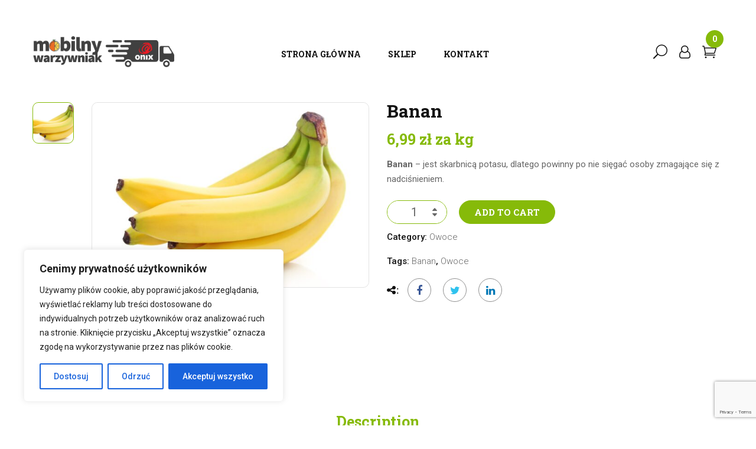

--- FILE ---
content_type: text/html; charset=utf-8
request_url: https://www.google.com/recaptcha/api2/anchor?ar=1&k=6Le_pm8aAAAAACymgUdR5C1llrUTVM-FRlwVQrI1&co=aHR0cHM6Ly9za2xlcC5vbml4LnBsOjQ0Mw..&hl=en&v=PoyoqOPhxBO7pBk68S4YbpHZ&size=invisible&anchor-ms=20000&execute-ms=30000&cb=zbbbsu25q2vg
body_size: 48546
content:
<!DOCTYPE HTML><html dir="ltr" lang="en"><head><meta http-equiv="Content-Type" content="text/html; charset=UTF-8">
<meta http-equiv="X-UA-Compatible" content="IE=edge">
<title>reCAPTCHA</title>
<style type="text/css">
/* cyrillic-ext */
@font-face {
  font-family: 'Roboto';
  font-style: normal;
  font-weight: 400;
  font-stretch: 100%;
  src: url(//fonts.gstatic.com/s/roboto/v48/KFO7CnqEu92Fr1ME7kSn66aGLdTylUAMa3GUBHMdazTgWw.woff2) format('woff2');
  unicode-range: U+0460-052F, U+1C80-1C8A, U+20B4, U+2DE0-2DFF, U+A640-A69F, U+FE2E-FE2F;
}
/* cyrillic */
@font-face {
  font-family: 'Roboto';
  font-style: normal;
  font-weight: 400;
  font-stretch: 100%;
  src: url(//fonts.gstatic.com/s/roboto/v48/KFO7CnqEu92Fr1ME7kSn66aGLdTylUAMa3iUBHMdazTgWw.woff2) format('woff2');
  unicode-range: U+0301, U+0400-045F, U+0490-0491, U+04B0-04B1, U+2116;
}
/* greek-ext */
@font-face {
  font-family: 'Roboto';
  font-style: normal;
  font-weight: 400;
  font-stretch: 100%;
  src: url(//fonts.gstatic.com/s/roboto/v48/KFO7CnqEu92Fr1ME7kSn66aGLdTylUAMa3CUBHMdazTgWw.woff2) format('woff2');
  unicode-range: U+1F00-1FFF;
}
/* greek */
@font-face {
  font-family: 'Roboto';
  font-style: normal;
  font-weight: 400;
  font-stretch: 100%;
  src: url(//fonts.gstatic.com/s/roboto/v48/KFO7CnqEu92Fr1ME7kSn66aGLdTylUAMa3-UBHMdazTgWw.woff2) format('woff2');
  unicode-range: U+0370-0377, U+037A-037F, U+0384-038A, U+038C, U+038E-03A1, U+03A3-03FF;
}
/* math */
@font-face {
  font-family: 'Roboto';
  font-style: normal;
  font-weight: 400;
  font-stretch: 100%;
  src: url(//fonts.gstatic.com/s/roboto/v48/KFO7CnqEu92Fr1ME7kSn66aGLdTylUAMawCUBHMdazTgWw.woff2) format('woff2');
  unicode-range: U+0302-0303, U+0305, U+0307-0308, U+0310, U+0312, U+0315, U+031A, U+0326-0327, U+032C, U+032F-0330, U+0332-0333, U+0338, U+033A, U+0346, U+034D, U+0391-03A1, U+03A3-03A9, U+03B1-03C9, U+03D1, U+03D5-03D6, U+03F0-03F1, U+03F4-03F5, U+2016-2017, U+2034-2038, U+203C, U+2040, U+2043, U+2047, U+2050, U+2057, U+205F, U+2070-2071, U+2074-208E, U+2090-209C, U+20D0-20DC, U+20E1, U+20E5-20EF, U+2100-2112, U+2114-2115, U+2117-2121, U+2123-214F, U+2190, U+2192, U+2194-21AE, U+21B0-21E5, U+21F1-21F2, U+21F4-2211, U+2213-2214, U+2216-22FF, U+2308-230B, U+2310, U+2319, U+231C-2321, U+2336-237A, U+237C, U+2395, U+239B-23B7, U+23D0, U+23DC-23E1, U+2474-2475, U+25AF, U+25B3, U+25B7, U+25BD, U+25C1, U+25CA, U+25CC, U+25FB, U+266D-266F, U+27C0-27FF, U+2900-2AFF, U+2B0E-2B11, U+2B30-2B4C, U+2BFE, U+3030, U+FF5B, U+FF5D, U+1D400-1D7FF, U+1EE00-1EEFF;
}
/* symbols */
@font-face {
  font-family: 'Roboto';
  font-style: normal;
  font-weight: 400;
  font-stretch: 100%;
  src: url(//fonts.gstatic.com/s/roboto/v48/KFO7CnqEu92Fr1ME7kSn66aGLdTylUAMaxKUBHMdazTgWw.woff2) format('woff2');
  unicode-range: U+0001-000C, U+000E-001F, U+007F-009F, U+20DD-20E0, U+20E2-20E4, U+2150-218F, U+2190, U+2192, U+2194-2199, U+21AF, U+21E6-21F0, U+21F3, U+2218-2219, U+2299, U+22C4-22C6, U+2300-243F, U+2440-244A, U+2460-24FF, U+25A0-27BF, U+2800-28FF, U+2921-2922, U+2981, U+29BF, U+29EB, U+2B00-2BFF, U+4DC0-4DFF, U+FFF9-FFFB, U+10140-1018E, U+10190-1019C, U+101A0, U+101D0-101FD, U+102E0-102FB, U+10E60-10E7E, U+1D2C0-1D2D3, U+1D2E0-1D37F, U+1F000-1F0FF, U+1F100-1F1AD, U+1F1E6-1F1FF, U+1F30D-1F30F, U+1F315, U+1F31C, U+1F31E, U+1F320-1F32C, U+1F336, U+1F378, U+1F37D, U+1F382, U+1F393-1F39F, U+1F3A7-1F3A8, U+1F3AC-1F3AF, U+1F3C2, U+1F3C4-1F3C6, U+1F3CA-1F3CE, U+1F3D4-1F3E0, U+1F3ED, U+1F3F1-1F3F3, U+1F3F5-1F3F7, U+1F408, U+1F415, U+1F41F, U+1F426, U+1F43F, U+1F441-1F442, U+1F444, U+1F446-1F449, U+1F44C-1F44E, U+1F453, U+1F46A, U+1F47D, U+1F4A3, U+1F4B0, U+1F4B3, U+1F4B9, U+1F4BB, U+1F4BF, U+1F4C8-1F4CB, U+1F4D6, U+1F4DA, U+1F4DF, U+1F4E3-1F4E6, U+1F4EA-1F4ED, U+1F4F7, U+1F4F9-1F4FB, U+1F4FD-1F4FE, U+1F503, U+1F507-1F50B, U+1F50D, U+1F512-1F513, U+1F53E-1F54A, U+1F54F-1F5FA, U+1F610, U+1F650-1F67F, U+1F687, U+1F68D, U+1F691, U+1F694, U+1F698, U+1F6AD, U+1F6B2, U+1F6B9-1F6BA, U+1F6BC, U+1F6C6-1F6CF, U+1F6D3-1F6D7, U+1F6E0-1F6EA, U+1F6F0-1F6F3, U+1F6F7-1F6FC, U+1F700-1F7FF, U+1F800-1F80B, U+1F810-1F847, U+1F850-1F859, U+1F860-1F887, U+1F890-1F8AD, U+1F8B0-1F8BB, U+1F8C0-1F8C1, U+1F900-1F90B, U+1F93B, U+1F946, U+1F984, U+1F996, U+1F9E9, U+1FA00-1FA6F, U+1FA70-1FA7C, U+1FA80-1FA89, U+1FA8F-1FAC6, U+1FACE-1FADC, U+1FADF-1FAE9, U+1FAF0-1FAF8, U+1FB00-1FBFF;
}
/* vietnamese */
@font-face {
  font-family: 'Roboto';
  font-style: normal;
  font-weight: 400;
  font-stretch: 100%;
  src: url(//fonts.gstatic.com/s/roboto/v48/KFO7CnqEu92Fr1ME7kSn66aGLdTylUAMa3OUBHMdazTgWw.woff2) format('woff2');
  unicode-range: U+0102-0103, U+0110-0111, U+0128-0129, U+0168-0169, U+01A0-01A1, U+01AF-01B0, U+0300-0301, U+0303-0304, U+0308-0309, U+0323, U+0329, U+1EA0-1EF9, U+20AB;
}
/* latin-ext */
@font-face {
  font-family: 'Roboto';
  font-style: normal;
  font-weight: 400;
  font-stretch: 100%;
  src: url(//fonts.gstatic.com/s/roboto/v48/KFO7CnqEu92Fr1ME7kSn66aGLdTylUAMa3KUBHMdazTgWw.woff2) format('woff2');
  unicode-range: U+0100-02BA, U+02BD-02C5, U+02C7-02CC, U+02CE-02D7, U+02DD-02FF, U+0304, U+0308, U+0329, U+1D00-1DBF, U+1E00-1E9F, U+1EF2-1EFF, U+2020, U+20A0-20AB, U+20AD-20C0, U+2113, U+2C60-2C7F, U+A720-A7FF;
}
/* latin */
@font-face {
  font-family: 'Roboto';
  font-style: normal;
  font-weight: 400;
  font-stretch: 100%;
  src: url(//fonts.gstatic.com/s/roboto/v48/KFO7CnqEu92Fr1ME7kSn66aGLdTylUAMa3yUBHMdazQ.woff2) format('woff2');
  unicode-range: U+0000-00FF, U+0131, U+0152-0153, U+02BB-02BC, U+02C6, U+02DA, U+02DC, U+0304, U+0308, U+0329, U+2000-206F, U+20AC, U+2122, U+2191, U+2193, U+2212, U+2215, U+FEFF, U+FFFD;
}
/* cyrillic-ext */
@font-face {
  font-family: 'Roboto';
  font-style: normal;
  font-weight: 500;
  font-stretch: 100%;
  src: url(//fonts.gstatic.com/s/roboto/v48/KFO7CnqEu92Fr1ME7kSn66aGLdTylUAMa3GUBHMdazTgWw.woff2) format('woff2');
  unicode-range: U+0460-052F, U+1C80-1C8A, U+20B4, U+2DE0-2DFF, U+A640-A69F, U+FE2E-FE2F;
}
/* cyrillic */
@font-face {
  font-family: 'Roboto';
  font-style: normal;
  font-weight: 500;
  font-stretch: 100%;
  src: url(//fonts.gstatic.com/s/roboto/v48/KFO7CnqEu92Fr1ME7kSn66aGLdTylUAMa3iUBHMdazTgWw.woff2) format('woff2');
  unicode-range: U+0301, U+0400-045F, U+0490-0491, U+04B0-04B1, U+2116;
}
/* greek-ext */
@font-face {
  font-family: 'Roboto';
  font-style: normal;
  font-weight: 500;
  font-stretch: 100%;
  src: url(//fonts.gstatic.com/s/roboto/v48/KFO7CnqEu92Fr1ME7kSn66aGLdTylUAMa3CUBHMdazTgWw.woff2) format('woff2');
  unicode-range: U+1F00-1FFF;
}
/* greek */
@font-face {
  font-family: 'Roboto';
  font-style: normal;
  font-weight: 500;
  font-stretch: 100%;
  src: url(//fonts.gstatic.com/s/roboto/v48/KFO7CnqEu92Fr1ME7kSn66aGLdTylUAMa3-UBHMdazTgWw.woff2) format('woff2');
  unicode-range: U+0370-0377, U+037A-037F, U+0384-038A, U+038C, U+038E-03A1, U+03A3-03FF;
}
/* math */
@font-face {
  font-family: 'Roboto';
  font-style: normal;
  font-weight: 500;
  font-stretch: 100%;
  src: url(//fonts.gstatic.com/s/roboto/v48/KFO7CnqEu92Fr1ME7kSn66aGLdTylUAMawCUBHMdazTgWw.woff2) format('woff2');
  unicode-range: U+0302-0303, U+0305, U+0307-0308, U+0310, U+0312, U+0315, U+031A, U+0326-0327, U+032C, U+032F-0330, U+0332-0333, U+0338, U+033A, U+0346, U+034D, U+0391-03A1, U+03A3-03A9, U+03B1-03C9, U+03D1, U+03D5-03D6, U+03F0-03F1, U+03F4-03F5, U+2016-2017, U+2034-2038, U+203C, U+2040, U+2043, U+2047, U+2050, U+2057, U+205F, U+2070-2071, U+2074-208E, U+2090-209C, U+20D0-20DC, U+20E1, U+20E5-20EF, U+2100-2112, U+2114-2115, U+2117-2121, U+2123-214F, U+2190, U+2192, U+2194-21AE, U+21B0-21E5, U+21F1-21F2, U+21F4-2211, U+2213-2214, U+2216-22FF, U+2308-230B, U+2310, U+2319, U+231C-2321, U+2336-237A, U+237C, U+2395, U+239B-23B7, U+23D0, U+23DC-23E1, U+2474-2475, U+25AF, U+25B3, U+25B7, U+25BD, U+25C1, U+25CA, U+25CC, U+25FB, U+266D-266F, U+27C0-27FF, U+2900-2AFF, U+2B0E-2B11, U+2B30-2B4C, U+2BFE, U+3030, U+FF5B, U+FF5D, U+1D400-1D7FF, U+1EE00-1EEFF;
}
/* symbols */
@font-face {
  font-family: 'Roboto';
  font-style: normal;
  font-weight: 500;
  font-stretch: 100%;
  src: url(//fonts.gstatic.com/s/roboto/v48/KFO7CnqEu92Fr1ME7kSn66aGLdTylUAMaxKUBHMdazTgWw.woff2) format('woff2');
  unicode-range: U+0001-000C, U+000E-001F, U+007F-009F, U+20DD-20E0, U+20E2-20E4, U+2150-218F, U+2190, U+2192, U+2194-2199, U+21AF, U+21E6-21F0, U+21F3, U+2218-2219, U+2299, U+22C4-22C6, U+2300-243F, U+2440-244A, U+2460-24FF, U+25A0-27BF, U+2800-28FF, U+2921-2922, U+2981, U+29BF, U+29EB, U+2B00-2BFF, U+4DC0-4DFF, U+FFF9-FFFB, U+10140-1018E, U+10190-1019C, U+101A0, U+101D0-101FD, U+102E0-102FB, U+10E60-10E7E, U+1D2C0-1D2D3, U+1D2E0-1D37F, U+1F000-1F0FF, U+1F100-1F1AD, U+1F1E6-1F1FF, U+1F30D-1F30F, U+1F315, U+1F31C, U+1F31E, U+1F320-1F32C, U+1F336, U+1F378, U+1F37D, U+1F382, U+1F393-1F39F, U+1F3A7-1F3A8, U+1F3AC-1F3AF, U+1F3C2, U+1F3C4-1F3C6, U+1F3CA-1F3CE, U+1F3D4-1F3E0, U+1F3ED, U+1F3F1-1F3F3, U+1F3F5-1F3F7, U+1F408, U+1F415, U+1F41F, U+1F426, U+1F43F, U+1F441-1F442, U+1F444, U+1F446-1F449, U+1F44C-1F44E, U+1F453, U+1F46A, U+1F47D, U+1F4A3, U+1F4B0, U+1F4B3, U+1F4B9, U+1F4BB, U+1F4BF, U+1F4C8-1F4CB, U+1F4D6, U+1F4DA, U+1F4DF, U+1F4E3-1F4E6, U+1F4EA-1F4ED, U+1F4F7, U+1F4F9-1F4FB, U+1F4FD-1F4FE, U+1F503, U+1F507-1F50B, U+1F50D, U+1F512-1F513, U+1F53E-1F54A, U+1F54F-1F5FA, U+1F610, U+1F650-1F67F, U+1F687, U+1F68D, U+1F691, U+1F694, U+1F698, U+1F6AD, U+1F6B2, U+1F6B9-1F6BA, U+1F6BC, U+1F6C6-1F6CF, U+1F6D3-1F6D7, U+1F6E0-1F6EA, U+1F6F0-1F6F3, U+1F6F7-1F6FC, U+1F700-1F7FF, U+1F800-1F80B, U+1F810-1F847, U+1F850-1F859, U+1F860-1F887, U+1F890-1F8AD, U+1F8B0-1F8BB, U+1F8C0-1F8C1, U+1F900-1F90B, U+1F93B, U+1F946, U+1F984, U+1F996, U+1F9E9, U+1FA00-1FA6F, U+1FA70-1FA7C, U+1FA80-1FA89, U+1FA8F-1FAC6, U+1FACE-1FADC, U+1FADF-1FAE9, U+1FAF0-1FAF8, U+1FB00-1FBFF;
}
/* vietnamese */
@font-face {
  font-family: 'Roboto';
  font-style: normal;
  font-weight: 500;
  font-stretch: 100%;
  src: url(//fonts.gstatic.com/s/roboto/v48/KFO7CnqEu92Fr1ME7kSn66aGLdTylUAMa3OUBHMdazTgWw.woff2) format('woff2');
  unicode-range: U+0102-0103, U+0110-0111, U+0128-0129, U+0168-0169, U+01A0-01A1, U+01AF-01B0, U+0300-0301, U+0303-0304, U+0308-0309, U+0323, U+0329, U+1EA0-1EF9, U+20AB;
}
/* latin-ext */
@font-face {
  font-family: 'Roboto';
  font-style: normal;
  font-weight: 500;
  font-stretch: 100%;
  src: url(//fonts.gstatic.com/s/roboto/v48/KFO7CnqEu92Fr1ME7kSn66aGLdTylUAMa3KUBHMdazTgWw.woff2) format('woff2');
  unicode-range: U+0100-02BA, U+02BD-02C5, U+02C7-02CC, U+02CE-02D7, U+02DD-02FF, U+0304, U+0308, U+0329, U+1D00-1DBF, U+1E00-1E9F, U+1EF2-1EFF, U+2020, U+20A0-20AB, U+20AD-20C0, U+2113, U+2C60-2C7F, U+A720-A7FF;
}
/* latin */
@font-face {
  font-family: 'Roboto';
  font-style: normal;
  font-weight: 500;
  font-stretch: 100%;
  src: url(//fonts.gstatic.com/s/roboto/v48/KFO7CnqEu92Fr1ME7kSn66aGLdTylUAMa3yUBHMdazQ.woff2) format('woff2');
  unicode-range: U+0000-00FF, U+0131, U+0152-0153, U+02BB-02BC, U+02C6, U+02DA, U+02DC, U+0304, U+0308, U+0329, U+2000-206F, U+20AC, U+2122, U+2191, U+2193, U+2212, U+2215, U+FEFF, U+FFFD;
}
/* cyrillic-ext */
@font-face {
  font-family: 'Roboto';
  font-style: normal;
  font-weight: 900;
  font-stretch: 100%;
  src: url(//fonts.gstatic.com/s/roboto/v48/KFO7CnqEu92Fr1ME7kSn66aGLdTylUAMa3GUBHMdazTgWw.woff2) format('woff2');
  unicode-range: U+0460-052F, U+1C80-1C8A, U+20B4, U+2DE0-2DFF, U+A640-A69F, U+FE2E-FE2F;
}
/* cyrillic */
@font-face {
  font-family: 'Roboto';
  font-style: normal;
  font-weight: 900;
  font-stretch: 100%;
  src: url(//fonts.gstatic.com/s/roboto/v48/KFO7CnqEu92Fr1ME7kSn66aGLdTylUAMa3iUBHMdazTgWw.woff2) format('woff2');
  unicode-range: U+0301, U+0400-045F, U+0490-0491, U+04B0-04B1, U+2116;
}
/* greek-ext */
@font-face {
  font-family: 'Roboto';
  font-style: normal;
  font-weight: 900;
  font-stretch: 100%;
  src: url(//fonts.gstatic.com/s/roboto/v48/KFO7CnqEu92Fr1ME7kSn66aGLdTylUAMa3CUBHMdazTgWw.woff2) format('woff2');
  unicode-range: U+1F00-1FFF;
}
/* greek */
@font-face {
  font-family: 'Roboto';
  font-style: normal;
  font-weight: 900;
  font-stretch: 100%;
  src: url(//fonts.gstatic.com/s/roboto/v48/KFO7CnqEu92Fr1ME7kSn66aGLdTylUAMa3-UBHMdazTgWw.woff2) format('woff2');
  unicode-range: U+0370-0377, U+037A-037F, U+0384-038A, U+038C, U+038E-03A1, U+03A3-03FF;
}
/* math */
@font-face {
  font-family: 'Roboto';
  font-style: normal;
  font-weight: 900;
  font-stretch: 100%;
  src: url(//fonts.gstatic.com/s/roboto/v48/KFO7CnqEu92Fr1ME7kSn66aGLdTylUAMawCUBHMdazTgWw.woff2) format('woff2');
  unicode-range: U+0302-0303, U+0305, U+0307-0308, U+0310, U+0312, U+0315, U+031A, U+0326-0327, U+032C, U+032F-0330, U+0332-0333, U+0338, U+033A, U+0346, U+034D, U+0391-03A1, U+03A3-03A9, U+03B1-03C9, U+03D1, U+03D5-03D6, U+03F0-03F1, U+03F4-03F5, U+2016-2017, U+2034-2038, U+203C, U+2040, U+2043, U+2047, U+2050, U+2057, U+205F, U+2070-2071, U+2074-208E, U+2090-209C, U+20D0-20DC, U+20E1, U+20E5-20EF, U+2100-2112, U+2114-2115, U+2117-2121, U+2123-214F, U+2190, U+2192, U+2194-21AE, U+21B0-21E5, U+21F1-21F2, U+21F4-2211, U+2213-2214, U+2216-22FF, U+2308-230B, U+2310, U+2319, U+231C-2321, U+2336-237A, U+237C, U+2395, U+239B-23B7, U+23D0, U+23DC-23E1, U+2474-2475, U+25AF, U+25B3, U+25B7, U+25BD, U+25C1, U+25CA, U+25CC, U+25FB, U+266D-266F, U+27C0-27FF, U+2900-2AFF, U+2B0E-2B11, U+2B30-2B4C, U+2BFE, U+3030, U+FF5B, U+FF5D, U+1D400-1D7FF, U+1EE00-1EEFF;
}
/* symbols */
@font-face {
  font-family: 'Roboto';
  font-style: normal;
  font-weight: 900;
  font-stretch: 100%;
  src: url(//fonts.gstatic.com/s/roboto/v48/KFO7CnqEu92Fr1ME7kSn66aGLdTylUAMaxKUBHMdazTgWw.woff2) format('woff2');
  unicode-range: U+0001-000C, U+000E-001F, U+007F-009F, U+20DD-20E0, U+20E2-20E4, U+2150-218F, U+2190, U+2192, U+2194-2199, U+21AF, U+21E6-21F0, U+21F3, U+2218-2219, U+2299, U+22C4-22C6, U+2300-243F, U+2440-244A, U+2460-24FF, U+25A0-27BF, U+2800-28FF, U+2921-2922, U+2981, U+29BF, U+29EB, U+2B00-2BFF, U+4DC0-4DFF, U+FFF9-FFFB, U+10140-1018E, U+10190-1019C, U+101A0, U+101D0-101FD, U+102E0-102FB, U+10E60-10E7E, U+1D2C0-1D2D3, U+1D2E0-1D37F, U+1F000-1F0FF, U+1F100-1F1AD, U+1F1E6-1F1FF, U+1F30D-1F30F, U+1F315, U+1F31C, U+1F31E, U+1F320-1F32C, U+1F336, U+1F378, U+1F37D, U+1F382, U+1F393-1F39F, U+1F3A7-1F3A8, U+1F3AC-1F3AF, U+1F3C2, U+1F3C4-1F3C6, U+1F3CA-1F3CE, U+1F3D4-1F3E0, U+1F3ED, U+1F3F1-1F3F3, U+1F3F5-1F3F7, U+1F408, U+1F415, U+1F41F, U+1F426, U+1F43F, U+1F441-1F442, U+1F444, U+1F446-1F449, U+1F44C-1F44E, U+1F453, U+1F46A, U+1F47D, U+1F4A3, U+1F4B0, U+1F4B3, U+1F4B9, U+1F4BB, U+1F4BF, U+1F4C8-1F4CB, U+1F4D6, U+1F4DA, U+1F4DF, U+1F4E3-1F4E6, U+1F4EA-1F4ED, U+1F4F7, U+1F4F9-1F4FB, U+1F4FD-1F4FE, U+1F503, U+1F507-1F50B, U+1F50D, U+1F512-1F513, U+1F53E-1F54A, U+1F54F-1F5FA, U+1F610, U+1F650-1F67F, U+1F687, U+1F68D, U+1F691, U+1F694, U+1F698, U+1F6AD, U+1F6B2, U+1F6B9-1F6BA, U+1F6BC, U+1F6C6-1F6CF, U+1F6D3-1F6D7, U+1F6E0-1F6EA, U+1F6F0-1F6F3, U+1F6F7-1F6FC, U+1F700-1F7FF, U+1F800-1F80B, U+1F810-1F847, U+1F850-1F859, U+1F860-1F887, U+1F890-1F8AD, U+1F8B0-1F8BB, U+1F8C0-1F8C1, U+1F900-1F90B, U+1F93B, U+1F946, U+1F984, U+1F996, U+1F9E9, U+1FA00-1FA6F, U+1FA70-1FA7C, U+1FA80-1FA89, U+1FA8F-1FAC6, U+1FACE-1FADC, U+1FADF-1FAE9, U+1FAF0-1FAF8, U+1FB00-1FBFF;
}
/* vietnamese */
@font-face {
  font-family: 'Roboto';
  font-style: normal;
  font-weight: 900;
  font-stretch: 100%;
  src: url(//fonts.gstatic.com/s/roboto/v48/KFO7CnqEu92Fr1ME7kSn66aGLdTylUAMa3OUBHMdazTgWw.woff2) format('woff2');
  unicode-range: U+0102-0103, U+0110-0111, U+0128-0129, U+0168-0169, U+01A0-01A1, U+01AF-01B0, U+0300-0301, U+0303-0304, U+0308-0309, U+0323, U+0329, U+1EA0-1EF9, U+20AB;
}
/* latin-ext */
@font-face {
  font-family: 'Roboto';
  font-style: normal;
  font-weight: 900;
  font-stretch: 100%;
  src: url(//fonts.gstatic.com/s/roboto/v48/KFO7CnqEu92Fr1ME7kSn66aGLdTylUAMa3KUBHMdazTgWw.woff2) format('woff2');
  unicode-range: U+0100-02BA, U+02BD-02C5, U+02C7-02CC, U+02CE-02D7, U+02DD-02FF, U+0304, U+0308, U+0329, U+1D00-1DBF, U+1E00-1E9F, U+1EF2-1EFF, U+2020, U+20A0-20AB, U+20AD-20C0, U+2113, U+2C60-2C7F, U+A720-A7FF;
}
/* latin */
@font-face {
  font-family: 'Roboto';
  font-style: normal;
  font-weight: 900;
  font-stretch: 100%;
  src: url(//fonts.gstatic.com/s/roboto/v48/KFO7CnqEu92Fr1ME7kSn66aGLdTylUAMa3yUBHMdazQ.woff2) format('woff2');
  unicode-range: U+0000-00FF, U+0131, U+0152-0153, U+02BB-02BC, U+02C6, U+02DA, U+02DC, U+0304, U+0308, U+0329, U+2000-206F, U+20AC, U+2122, U+2191, U+2193, U+2212, U+2215, U+FEFF, U+FFFD;
}

</style>
<link rel="stylesheet" type="text/css" href="https://www.gstatic.com/recaptcha/releases/PoyoqOPhxBO7pBk68S4YbpHZ/styles__ltr.css">
<script nonce="QRq7d1Kak0hFX1wd38IQ4A" type="text/javascript">window['__recaptcha_api'] = 'https://www.google.com/recaptcha/api2/';</script>
<script type="text/javascript" src="https://www.gstatic.com/recaptcha/releases/PoyoqOPhxBO7pBk68S4YbpHZ/recaptcha__en.js" nonce="QRq7d1Kak0hFX1wd38IQ4A">
      
    </script></head>
<body><div id="rc-anchor-alert" class="rc-anchor-alert"></div>
<input type="hidden" id="recaptcha-token" value="[base64]">
<script type="text/javascript" nonce="QRq7d1Kak0hFX1wd38IQ4A">
      recaptcha.anchor.Main.init("[\x22ainput\x22,[\x22bgdata\x22,\x22\x22,\[base64]/[base64]/[base64]/bmV3IHJbeF0oY1swXSk6RT09Mj9uZXcgclt4XShjWzBdLGNbMV0pOkU9PTM/bmV3IHJbeF0oY1swXSxjWzFdLGNbMl0pOkU9PTQ/[base64]/[base64]/[base64]/[base64]/[base64]/[base64]/[base64]/[base64]\x22,\[base64]\\u003d\x22,\x22wrITw5FBw6PDkn/DvGrDj2PDqsKLAy7DosKZwrnDr1UKwrgwL8KlwoJPL8K8YMONw63CrcOWNSHDjsKfw4VCw79gw4TCgh9FY3fDj8Ocw6vCljVBV8OCwoDCk8KFaAHDrsO3w7NcaMOsw5cuNMKpw5kUAsKtWT7CqMKsKsOga0jDr0d2wrslYEPChcKKwq/DnsOowprDocORfkI7wqjDj8K5wqwlVHTDk8OofkPDucOyVUDDpcO2w4QEbcO5ccKEwrIbWX/DrcKzw7PDtgrCrcKCw5rCglrDqsKewrkVTVdLKE4mwq/Dn8O3aw/DuhETXsOsw69qw4w6w6dRIHnCh8OZFl7CrMKBE8O9w7bDvRRiw7/CrEpPwqZhwp3DuxfDjsOGwptEGcKDwpHDrcOZw6DCtsKhwopsFwXDsBFWa8O+wpHCqcK4w6PDgMKUw6jCh8K/LcOaSHHCssOkwqwsMUZ8LcO1IH/CpcKkwpLCi8OLYcKjwrvDtH/DkMKGwovDnld2w4nCrMK7MsOqDMOWVHZwCMKnXhdvJh7Cr3V9w4hwPwl1G8OIw4/DuXPDu1TDm8OJGMOGRMOswqfCtMKCwp3CkCcEw6JKw70IXGccwp3DjcKrN2ojSsOdwqBjQcKnwoXCrzDDlsKlL8KTeMK0esKLWcKQw5xXwrJzw6UPw64/wpsLeQPDkxfCg1VVw7Atw6sGPC/CsMKrwoLCrsOFBXTDqSDDj8KlwrjCvBJVw7rDtsKAK8KdeMOOwqzDpVx2wpfCqDHDpsOSwpTCrcKeFMKyNhc1w5DCoHtIwogmwr9WO0pWbHPDqMOBwrRBbwxLw6/CmCXDijDDtzwmPm1+LQA/wo50w4fCjsOowp3Cn8K5ZcOlw5ciwp0fwrEvwq3DksOJwq3DvMKhPsK0Cjs1WVRKX8OWw61fw7Mkwrc6wrDCtxY+bHhEd8KLDcKrSlzCucOIYG5Kwp/CocOHwpXCtnHDlWXClMOxwpvCssKLw5M/wqnDgcOOw5rCgBV2OMKtwoLDrcKvw5cAeMO5w7/[base64]/[base64]/DmMK5XcKRw7UiCsODUcKMeTnCrsKUwoYpw7/CpxPCiAQMWh7Cj0MQwpLDqjgTUgPCgwTCqMOLacK/wqhKRBrDs8OwH0Acw4TDusOZw5vCvMKVUMONwqZoKlvCh8O4RkYWwqTCrnvCjcKQw5zDhTrDjEfCpcKDckhEbMKfw4YRC2/[base64]/ConjCii4eUcOww4nCgwwGLxpLwoHDqMOLwpB2wpYvwrvCk2MTw43DtsKrwpguMS7DrcK9IlFqSX7DuMKXwpEsw7BrOcKxTE7CrmcUa8KNw5bDv0dfPms3w4TCvztDwqEtwq7Cjm7Dt3trFcKRfGDCrsKTwrEJWCnDkCnCjxtuwofDkcK/W8Orw6xbw4rCisKMGVwTNcOmw4DCj8KKQ8O/Qj7Dums1Q8KRw6nCqBB5w6kUwoEIcV3DrcOzfivDjnVQUcOjw64uZm7CtX/Du8KVw7LDoCjCmMK1w6pGwobDhiBSKlk/AHlMw7Asw6/CqT7CmyjDpmZew51aKHI6MzDDi8OUHcOWw5gkJCp+fR3DtcKwY2pDeGMHTsO3C8KtAyJeWSTClcOpeMKLCWtGSTFQcwwUwp/DhBlHIcKJw7bCsRXCiCBKw6EswoksMGIuw5/CmH3CvV7DusKjw7t9w6Y9VMOiw50nwpXCvsKrF3fDlsOdXcKPD8KTw5bDusO3w4fCiRHDvxMgKyHCowpWPDbCl8OQw5oWwpXDvcKCwrzDqiABwpw7HXXDpzsDwpjDvj/Dk0h6wrTDslPDkwfCm8Ojw5MEGsKDMsK8w4jDpMK8Y2Qiw77Dj8O8JDs4cMOFSQ7DrCImw5rDi2xgTcOtwqBqEhTDnmJXwo7DjsOLw4xcwpJwwoHCoMOcwoZLVEDClCE9wrJ2w4/Dt8OMKcOvwrvDnsK+DU96w7gDR8KQW0jCoGFnfAvCrcKdf2vDisKVw5vDpRpYwpPCgcOPwoEZw5PCgsOvw7LCnsK4HsKSUWFASsOMwqQmRWnCm8OwwpbCsF/DocOaw5PCisKGRlZaUxHCuBjCocKCHwbDqT/DllbDvcOOw68DwqtKw6fCnsKWw4PCnMK/Ul7Dr8Kmw79yLikTwo0HOsObPcOWPsOdwpwJwrfDksONw6B2C8KlwqbDvyQvwo/DrcOJfcK1w64bJ8OKLcK4AcOxScOzw4XDrxTDgsO8NsKhdTDCmCLDoHYFwoZUw4DDnTbChFvCq8KdccOudFHDi8KgIcOQfMOiNw7CtMOpwr3DhHV+L8OcKMKGw67DnT/DlcOYw5fCrMK2RsKtw6jChsOtw7PDkAwNAsKFQMO7JiQrXsO+YBLDliDDqcK4ZcKKZsKYw63CvsOlJXfCpMK3wqnDiCRmw4/DrkgtFcKDcSxnw47DqwfDusOxw7DDoMK/wrU/[base64]/Cr37CvsOccEt/OsO/w7bDpVcNw4fCiMKbbcO3w5plLMKhRm/[base64]/CMKxMcOPwoXCukwaOUgqw7lrdHbDiCjDsENxwpfDh25/VMO3w6LDmcOSwqZZw4DClkRRE8KBc8KywrkXw7nDuMOcw73Cn8K4wr/DqMKoUk7DjRpJb8KCPl96asOWG8KxwqHDpsO+bBHChkHDsADDnDF/wpRvw7sTIcKMwpjDhmAvEF1iw7sEFQ1rwp7Cjm1Tw5AewoZ8wqRaXsOwYClswqXCsknDnsO2wqjCusKGwpRPDwLCkGsHw7fCtcOrwpkDwq4gwq7Cp23DhEvCmMKkesKhwrM2WRlxXMK5ZMKWXT5CVkZyYsOnP8O4VcOzw59pMwUhwrnClsK4WcOeIsK/wrXCksKTwpnCt2/DvyskVsObA8KSFMORVcOBB8KCwoIzwoJVw4jCgcKuaGt8QMKgwonCpWzDpwFdMsKyEiZZBlHDimo8GFnDugjDpMOCw7nCqVt+wqXCv19JYHp7BcO+woVvwpJBw61AB1DChEE1wr16el/CiBvDjVvDhMOmw5/[base64]/Crlshw68gVMOyw6/CtMK+wqDCnE3ChVxvWU9VQcKOXsOheMOwWsOVwrRuw5MKw6NTKMKcw5ZzeMKZK2VvAMOnwrIDwqvCgjMqQzpkw6RFwozCgG5/wrTDucOnaCw9AMKvLFfChU/CisKResK1NBXCsjLCocKLYMKiwqpGwozCosKwBmXCncOdUmhAwrNSf2XDgHzDsVXDhWXCkzRgw5UDwoxfwow4wrEAwoXCscKrfcK+R8OVwp7CucOtwqJJSMOyKRPCkcKHw7TCt8KwwqQPJ0bCoVjCuMODGjodw6PDp8KJDT/CglPCrR5Uw5XDocOOPgkKbXguw4IFw5/CrHwyw7dcesOmwos7w7c/wpXCtTRgw41MwonDpGVlEsO+J8OyO0jDrHl/fsKwwr11wrzCpS9NwrBywr4edMKcw6NuwoPDkcKrwq0iQWDCt3nChsO/[base64]/w41Fw5NYRFDDoUMFw4RxZMOVw4JeN8KQZMObHBppw7rCqyDCs0/CqX3Dt3/DkEfCgVY+D3vCi3/DoxJcYMOww5k+w5Nrw5s5wq1jwoJQasK8dzrClkUiEsKPw5s7XwVEwqJRF8Kow5pJw5PCtMOjw7tFDMOKwpIPFMKHw7zDl8KDw67CihFhwpzCpBg/[base64]/CmjotEMK5w5HDhTQtSz7DtsKwwoAMw4XDpFRxJsKSwrzCvRnDnExTwonDgsOhw4XCtMOWw6RmdcKjdkEPZcOLU1RoHgJxw6nDoyN/woBuwp4ZworDqFtCwrHDsAE6wrR1wodZenjDkcKjwp9zw7tMEUNFw4hNwq3ChMKZIVQVA2jDlAPCq8KXwpPCkQUkw68yw6LDhw/DsMKQw5DCmV0uw7VNw4RFUMKcwqXDvjDCq31wRHZ6w7vCghDDmW/Cu1V2w7/CjxPDqmU2w7k5w7HDmB/CosKjRMKNworCj8Ohw6wTEmFPw7dPFcK7wrDCmEPCksKmw4omwpvCrsK6w5fCpw1IwqHCmT1hF8ONKkJWwrnDiMOLw4fDvht6dcOCC8OWw4lff8OPEnRfwq0AQcOGw4ZzwowCw6nChk46w5XDscKmw4rDm8OOGEdqK8OnAhnDnEbDtihGwrLDrcKRwoTDpG/[base64]/w5IoKw7DkQzDjsOzDkrCuEnDqkFhFMOswojDkDgVwoPCsMKbIhVbw6XDqcOcW8ObNyPDtwjCiDggwqJ/RTXCpcOFw4s7fH3DtzLDucOpKWDDgsK6TDpIDsK/EgNLw6fDgsObaV0kw6BAdSIqw4cxOALDhcKWwqwMPcOnw5PCoMOfAiLClcO4w6HDgi3DvMO1w7MIw5UMAWvCjcK7DcOtcRrCj8KZNkjCtMOtw4duSAZrw5ocChFXfcOkwqdawr3CvMOFwr9aeCXCnU0GwpMSw7ZSw5RDw4I2w5LChMOYw74RZMKmBn3DssKRwpkzwo/DhH7Cn8K/w7ULYFhMw5zChsKtw6N3Gyhmw7fCjHLCpMOYXMK/w4nCr3d+wo9uw54cw7vCs8Kyw7NPZ1bClTnDrgbCvsKFVcKZw5kDw6LDq8O3BQbCr1DCpm3CiX/[base64]/wpHDsMO8wrLDoArCiwtLwrTCpRBTF8K6wpwuwpjCr1XCncO1SMKmwpPDpMOAKsKUwo5MNzLDhMOcEz1QP1J9MGpyLHbDucOtfXcrw41CwpMLGj9Hw4DDvcOba3VrSsKvBUZlVXMNccOAYcONBMKqA8K9wrcrw5VUw7E5w747wrZmMggVPVF9w7w2WAPDqsK/w41gw4HCh0bDtzXDscOEw6rCpBzCkcOmasK+w5MswoHCtFYSKhEfFcK2aQAuNsO4K8K+eyDCux3DjcKBFBZQwqYKw69BwpTDrsOkdVIda8K2w4vCqm7DoRHClMKDw4LCpkZIcAozwqVwwq7CkVHDiHnCrw1Two3CpknDl1nChg7CucO5w6YNw5p1VkbDgcOwwow/wqwDCMKuw67DicOSwq7CnApswpvCmMKOfMOewrvDs8O/w7dNw7bCtMKuw6o2wp3CtsO1w5Ntw4LDs0ZJwrPCssKhw7V5wo0Pw4ZbNMK2QE3DtXzDnsO0wp4/[base64]/[base64]/Z8KOw5/CsMO9w5/DpcKWw4rDoCPDlMKuwrVpw7c+w5sbDMOfVMKGwqNIDMKCwpXCr8OPw5BIVBUSJzDDrU/Dp27Ck1rDjWUsdMOXTMOcPsODUCV2wogZKgvDkjLCo8O2b8Kyw7rCqztHwoNof8OVO8KmwolmZMKCYMKzLTNBw5p5fzpATcOWw4LCnh/[base64]/[base64]/CqEDDl0HCpcOow4Vgw6nDmHdmLMO7w7IGw7rCsArDnDjDk8Orw4zCqRjCkMOrwrfCs3XCjcOJw67CkcOOwpPDslNocMOiw4pAw5HCvsOFV2/Cv8KQc2LDjlzDhCAJw6nDtBLDs1jDicK8KEfChsK1w5dAaMKyNFYpGxPCrWFtw74AVyfDm2rDnsOEw5stwoJsw7dJNMO9wop5KsKGwr47KT8Zw7/[base64]/HWNUZ095w4vCik5zPwQcRUPDnzPDoTDCu2xNwrbDiB01w6LCiQjCpsObw5QwdyoQNMK6BQPDvsO2wqouZlzChl09wpzDt8KtRsO1JCvDhFMvw7cDwqozIMO8P8OQwrvDj8O7wpNRQitgV2XDqjTDnyvDjcOKw6ogaMKDwpbDtm09NybCo1jDosOFw7fDoDVEw6DCosO/[base64]/[base64]/AMKORi5Lw7MPPMO4PUx7wqtiw6/CgREkwroMwqF1w63CnG5ZCkg3IMOudMOTM8OqQTYGd8OGw7HClcOhw4kWLcKWBsKIw5DDjsOiCcO3w7XDkSJeI8K5CnNpZ8O0wpMvdy/DpcOuwpgPVGJhw7ZsZMO1wpFeS8OFwrzDlFkzfVU6w5U/w5c4SWs9esOcf8KSCDvDqcOrwqPChmhUOMKFelxKwqrDn8KtGMO9ZcKYwqV1wrTCuDUbwrAlXE3DrCUiw4Y1A0jCmMOTTxxRSFjDkcOgbAbCrAvDpgJcfQ1cwovDoX/Dj0ZAwqzDhD0awpQewpM6B8Kqw7JHAwjDicKjw75iIzA1dsOVw6vDrGgPHhPDrDzCkMOawq9Jw7bDiR/Dq8OvBMO5woPDg8K9w5pjw4ZBwqHDhcOKwrsXwoZqwq/Cj8OyFcOOXMKHFH0oL8OBw7/CucODNMKowovCn1zDqsK1Sw7DhcO8ND9/w6dZV8Off8O7ecO5A8KTwprDlyF+wqVhw5Uuwqohw4PCisKCwojDi1fDs2TDpkReZsOaQsOJwoh/[base64]/Dg8K+w7vDoWlzwog/w4bDhRPCkMKFCsKCwozDgsKBw4bDjk3Dn8O2w6JSGFTDosKHwrbDvgl7w6RhHBvDowdidcONw4LDlWtfw6VWLFHDvsKQbG5iVVYtw7/CnsOHeG7Doil9wp0Gw5nCkcOYZcKiC8Kfw616w4tUO8KbwrHCqMK4awnCl0/[base64]/Ck8Onw4/CiWTConxuwr4Cw4QcBHnDoMOmw53Dn8KwcsKDLXLCocO8TGcHw5ImHT7Ds1vDgnUXVsK5cgXCvEzCtsKVwpPCg8KqTkonwrjDrcKcw59Kw5o3wqrDsSzCmsO/w5Fjw44+w5xAwrNYBsKZL1nDtsOQwqTDl8O8GsK+wqPDuW9XYsODdH/DumY4YcKYYsOBw5JeGlhVwog7wqrCjsOiXlPDmcKwEsKtIcOow5rCsyxSf8KfwrZxDFnDsj/DphLDhcKZwol+WmXCpMKCwrjDrQFDSsKFw5LDpsKYSHbDssOHwrI3NEJ6w6k0w77DmMOcHcO4w5fCg8KDwoUZw7xpwpAiw63Dt8KCZcOlTFrCucKKZm4lFVrCpTxXcifCrcKVQ8O3wr4tw5Z1w45Dw73CgMK7wptJw4DCjsKfw5Rmw4/DsMOzwoUiMcOcAcOldcOrOHYyJUvCi8OxA8K+w5HDvMKfw6zCoCUWw5fCu2o3F17Cu1HDtkrDvsO7VhXClMK3LxIRw5XCu8KAwr5pecKkw7Jzw4QvwoUcCSZwT8KCwq9LwqDDm0bDg8K2BAjCnB/DuMKxwrkSTGZqKwTCn8O/K8K/[base64]/DrsO1ScOcwpcsFMK/[base64]/CvcKAwpxDwqTDkQhsw6DDh8Kqw4kMwqw6FsKLP8O1w6vDlGppTSJTw4zDksKlwrXCmX/[base64]/Du20MY8KDw63DkmrDgcO8w7kfwrNzwo/DjsOOw7zCiGhSw5JgwpVqw4TCpQXDvn1EdUtwP8Kywo4/acObw7TDkkPDr8Opw7NLQsOtWWnCmcK7ASE0XSM2wqlcwrZeS2DDh8O1PmPDkMKaanYswo9hJcOiw7/DjAzCgkzCiwXDg8Kdwq/Cj8OOYsKnH0zDn3Rgw4V0LsOTwr40wr0vCcKfJRTDqMOMecKhw6DCvMK4A0ABDsK8wqvDm3RxwofCkFnDncOdOcOQNlLDgl/DmRzCoMOuBiXDtSgfwp5/DWZqOMKew4dhDcOgw53CgGPCh13DmMKzw6LDkml0w4nDgwF9O8O9wo7DqD/CrQhpw5LCv2kqwq/Cs8KpT8OsVMKJw6/[base64]/GzXDhMOxwrvDoWnDvMKgw4Aqw4AywpAhw5k7b1rCqsKCJMKWM8OAG8OqbsKBwqZkw6p5aXkpHlM6w7TDrVnDgEJ8wqbCocOUWj4NGQzCoMKMDSJSCcKRFjjCt8KjESsdwphWw67ChMOAcxbCnDrDpMOBwqzCuMKjZB/Co2vCslHCmMOoR0XDiCVaOCjCmxoqw6XDnsOuQ07DrSQ4w7nCj8Kew4XCtMK6ZlxdeRUlDMKAwrwgZcOvQldzw5t4w6HCjwjCg8KJw503GEBXwr0gw68ew7zClB7CtcOwwrsOw6gXwqPDnGRSZ0jDgz7DpHE/AlYGd8KAw700VsKJw6XCiMKzNcKlwq7Cm8OnSjJ/EHTDkMO/w4FORRDDmRhvAClbAMOIEX/ChcKCwqtDRCVcMC3DsMKeU8KfHMKOw4PDiMK6JhfDvlTDvUZyw7HDpsKBWGfCtXUOXULCgCA/wrd5IsOnDmDDlDLDvcKSdG82EATCiwYNw4sUel5zw4lawq4gM0bDu8Kkwo7Cl20ReMKJJMKYFsOuTmVKFsKwbsK4wr4hw5vCjj1NagLDgiBlI8KOOSN4IREVQWoLHA/Ct1HCl1fDlAElwrMnw6xTb8KsDUgdHMKzw6rCocKCw5XCv1Brw6kHbMKpd8KGYA/[base64]/w6Viw6nDthDDmcKSwoPDpcKfwqYzw7zCmErDmsOgN8K3w6TDkMOQw57CgkrCvlFFKk/Cqwkqw6gww5HCmSjDjMKRw7LDoH8jMsKaw7DDi8KkXcOgw7gnwojDhsKJw6PCl8OcwqHDtMKdLAsDGjo7w40yM8KgEMONUDBWA2JOw7/ChsO1wodTw63DvTUzw4YDwp3CiHDCkQdJw5LDpSTDhMO/UjRwJinDpcKzacOawqE4dcO4wp/[base64]/Ck8OIw5DCrcKDeT/[base64]/[base64]/w5QXYsKmMMOiw6Z3ZS5twp5aF1rColNORMO1cywaXsK/w5LCrCZXTMKPSMKLYsOUKjXDi2jDm8KewqDCucK6wqPDn8OCSMKdwoJcSMO2w7w6w6TCkBsywppbw4/DiCLDpC4hBMKVDcOLSSxmwowdRsK7EsOnfAtPBkjDjyjDpGjCkzvDk8OjMsOWwr3CoCNRwowvaMKLCQXCg8Kew4Z5dUYyw7pGwp0aTMOFwoUOck7DrTk0wqxvwrB+dj0xw7nDp8OndVPCsw3CisKNXcK/OcKHECd4bMKLw6rCo8KlwrdgXMK4w5lPET0/eHjDncKxwrNNwpcZCsKrw4IdAWRaBAXCujVpw5TDg8KHwpnClDoCw5w1Mw/DiMKMeFJkwqbDscKiCHgSEkjDm8Kbw5Zzw53CqcKiIGFGwrpMdMKwTsKiW1nDjAw6w55kw5rDn8KkEcOGXzU4w5fCiDp1w4XDusOrw4/CmWk2QwLCgMK1w6hrDnQUbsKkPDpHw5ZZwoMhe3PDqsOuA8O4w7tww6pZw6Vlw5RKw4w6w6rCswnCkE4IJcOkFjE3YcOzC8OhNjzCkBYhN3BHFQsvTcKSwpRpw40mwo/DmMO1OcK0e8O0w7rDlsOvSmbDtsKcw43DjAgdwqpIwr7DrcOjPcKLEsOGEzFgwo1ED8O8DFM1wrzCsz7Dp0VrwpJKKHrDusK/[base64]/wobChwt0PsOow6cVwpFhMcKlw6zDiMO4PMKVwpzDuwrCiBTCrS/Dv8K5OGYmwq9wb0QswobDo0w/[base64]/Du8KRwoA9eFPCncO9wq4pwp9nwojCmMK0w6DDvEFndCBww5xHPzQlCiHDhsOtwr5MUTQVR0h8wrjClnPCtEDDkCvDuxLDrcKJHTIbw4HCuTAFwqLCvcO+IA3DlMOxK8K5wqB5ZMKJwrd7ckDCs3bDm3jCl0Jdwowiw6F6BcK/[base64]/GcO6wpldXsOtw6XCmMKuYsKpPMK2wowcw5zDl3LCr8O0K2U9WyrDusKBVMONwpDDvsORchzCiUbDjERAwrHCqsOIw7EhwoXCv0bDpVTDvgdqSVo4UMK1UMKbFcOLw5UHw7IlBg3Cr28+w6xZMXfDmMOzwpR2ZMKWwpk6XBhOwrp0woVpEMO/PjTDoDdvesOFCFMnZsOxw6siw5fDn8KBZS7Dl1/DlCzCpsK6JRXCusKtw4fDtmLDncO2wqTDk0hNw6DDlsKlOSdEw6E5w6knEjPDnVxRJ8KFwrhlwprDhBV0w5NIXMOKUsKFwojCisKDwpDCinE+wop8wr7CqMOWwrjDqXrDhcO3S8Kgwq7CpXFufmJhGCfCiMO2wqIvw5pnwrUBNsKLPMKEwqPDii/Cjywhw7NXFU7Co8KgwqlDempOJ8KHwr9MesKdbGptwroywplmIgHCgcKSwpzCjcOlal9kw6bDp8K4wr7DmR/DukrDqSjCocOhw44Dw4obw6HDoEjChzIbwqk2ZjHDjcKMDQLDmsO0EQ7CqcOrXsKBTD/DsMKpw5rColQ5ccO5w4jCol0Ww5ldwqDDjQ8gw5wpRjltaMOmwol4w4UJw7U5L3hNw60ewptYbEQRMMKuw4DChGFmw6lmSxssXSjDu8Ktw4MJY8KCOMKoHMOXJMOhwrfCs2hww7LCpcKracKtw6dUV8O1FRAPBUl+w7liwpZ1YcO8CFjDt146JMO/w6zDnMKNw7sDEgTDhcO3UkxLDMKXwpnCtMKlw6bDvsOHwpfDncKHw73Cl3JXcMKTwpMJazkqw5nDjkTDgcOyw4zDpsODY8KQwqTCscKzwofClTFlwocKUMOQwrRgw7Jpw4HDqMOjJEPDi3bCkjVKwrgZFcODwrvDksK7YcOLw5/CisKTw5JMAwnCkMK9wpPCvsOYYlrDrk5zwozDphsiw5XCu0fCuUVqX1l8bcOmP1hiY03DrULCkMO4wqnCkMOpClLDikzCvxYkWivCkcOiwqZHwoxUwrRMwr9/MBnCk1rDscO4RsO0CcKONjg/w4XCiE8lw7vDs3rCgMOLYsOmQyPDk8KCwqzDi8ORw6cPw7TDkcO/wq/[base64]/[base64]/[base64]/Dv8KnwrXCucOhw4PDt8OEasOsw5/DqMKJTcOTwqLDosKAwqfDt2EWJcKZwozDlMOjw7wPHhIGaMORw6PDlDd9w69zw5TDrU1lwo3DnHvChMKLwqLDlsObwpDDisOeZcOBPsO0RcKZw6QOwrJ2wrcvw5bDjcOgw44yUcO5X0/[base64]/wr9Iwq4Qw4ECFMOBw5nCqzwHOMOWKnvDmMKPMyzDl0J9RkvCtAfDiEjDvMKww5Nmw654PhPDuBkJwr3DkcKEw5E2fcK4SE3Do2bCmsKiw4o8KMKSw5E0CcKzwpjCvMK/wr7DpcKJwqEPw4JsZMKMwqAlwpPCnR1NHsOOwrPCoy5+w6jCpsOaHw9pw6Bmw6PCicKswo5PKsKtwq0vw7rDocONVcKjF8Osw4gqAAHDusOXw59gOxrDj3fDsRYew5/Dsn48wonCrcOUNcKCKwQfwoTDqcKUL1HDqsKnL37Drn3DoCjCtQIpWMOiAMKfRcKEw6RAw7INwpLDscKUwonClWzCisOjwpYww4rCgnXDiFMLFyMgFhTDg8KewrouLMOTwqBRwoQnwoMtccKUw7XCjMK5MxdpHcKTwoxbw5bDkCAZPMK2d0vCtMORDsKAR8KHw5p/w4ZvdsO7PcOkTsKPw77ClcKNw6/CgcK3IT/Ct8KzwpAew5jCknJ7wpAvwq7DnTldwqDDo28kwprDu8K3FQYOAsKowqxMA1HDoXXDnMKawpcRwrzClH/DtsK/w7AKRQctw50nw7jChMKqZsKIwprDocOmw78nwofDnMOawrI0JsKjwr9Ww6DChx8CGAkCw6HDlXk4w7jCtMKxLMOFwrJaD8OYUMOwwo5LwpLDk8Oiw6jDpSLDkBnDhzPDmynCscKcSG7Dm8Ofw4FjS3rDhz/Cr03DoRHDkykrwqrDocK/Dg42woV9w6XDk8Ojw4ghHcKdDMK3w4w1wqlAdMKCwr/CuMOEw5ZjaMOVQEnCiTXDqsOBeQjCkylnJMOVwoRcwo7ChcKIIwjCpiUHYMKGNcKYDgshw5wuEMOJZcOrSsOZwoRwwoV/YsObwpovHCRMw5h7E8KiwqNYw4Rwwr3DtkJoXsOvwqEqwpEhwr7CpcKqwrzCpsOcMMKqRBVhw4hFTcKlwqTCtQDDk8OywqTCpsKoUzjDoRzCqMKGX8OcP3cYdFspw4rCm8Oyw5ssw5J/w4xowo1nMlV3IkU5w6PCjUtKLMOBwoPCusOlYx/[base64]/CvMOgSMK/wpPDgMOxGMKnfzrDs2hbwpptWSLCpCs8JMKJwr/DikvDqRwlBMO2Xm7CsivCm8OqbMONwrfDmVUII8OqOcK/wpsPwp7CpmnDph0Zw5zDtcKfdcOiHcOow5BSw4BIRMOSMgAbw7xiJB/DgMK3w59WPsO4wovDu258IsO3wp3Dn8Oew7DDiAlBXsKBBcObwptjexYewoMcwrjDkcKjwrIZTSjCgxvDqcKVw41ywq19wqbCrRByLsObWTgww6/[base64]/[base64]/DtsORUFTCv2w4wpxtccKGL8KFw7bDpXXDicKAwpzCpMKhwph6X8OewrDCiUotw5/DjsKET3bCrksXFinDj23Dp8ONwqhsAQnClTPDjMOCw4cowozCi1TDtQ47wpbCqgTCk8OgJXwfRTbChR3ChMOzwpfDtMOudG7CtyrDtMO2aMK9w5zDmCVkw7c/AMKLcS16VMOaw7Y7w7LDlD5tNcK7AAVGw6bDicKiwp/[base64]/[base64]/w5Urw4rCsBNHwp7CncOow7jCqSBeeCVyaQPCrMONDx8awod5S8O5w61vbcOjK8Kyw7/DonHDkcO1w4fDtCp6wpTDgVrDjcKdT8K4w53CmS9lw6NBD8OAw4FSJxbCoUNZMMOqw5HDt8KPw6LDtzopwq0hf3bDrCnCmTfDg8OuWFgAw5TDjcKhw5LDh8KVwpPDkMOoAArCgMKew5/DrmMqwrvCl2bDgsOtZMK6wrfCjcKoJG/DsVnDuMKdAMKpw77Cl2Vjw5nCnMO2w7htPMKIHB/ClcK6dwJmw7DClQRsXMOMw5t+TsKvwrx4wpMZw4Qywq84acKPw4vDn8OMwo7DgsO4HVPDhTvDinHCkUgSw7HCtHQiWcKHwoZUQcKEQAM/[base64]/CmVFuwphxNUvCgHLDu8O7GsO8TzZwWMKQfsKtIEXDqh3CgcKmYAjDncO0wqDCvQ8icsOCccOMw4ApZ8OUw7nCtjEfw5nChMOiIzvDlTjDpcKDw6zDkFvCkRclVsKRayvDjnDChMKKw5UZe8KVYwdkTMKmw63DhjPDuMKaHcOrw6nDsMKywoIpQG/CmELDohBBw6BCw6/[base64]/[base64]/DicOALwBVwoNCSwDDtMK7RsKCw7rDtcKYYsO+GTjCnzfChMKRGiHCjsKSwqfDqMO+YMOYUcKpMsKAVivDv8KBaRo1wqlBNMOJw6sgwo/Dv8KWLQVTwqA0YsKcZsKxNxjDiEjDiMK3IsKcdsObVsKMYnJPw4wKwpsgw75xfMOKw5DCnXXChcOgw5nCicOhw7vCjcKhwrbCr8O2w7TCmwo0AShDY8Kbw40fR3jDnjXDpBrDgMK9TsK3wr4AbcKhUcKwacKjM1dkDcKLP28nbCrDhC/CpzdJccK8w4/CqcO7wrUJAWPCk3kqwobChzHCu2cOwqbDlMKvTyHDqUPDs8OlIDTCiWnCgsOuNcOKaMKww4jCuMK/wpUuw5fCosOTdQHClj7ChTrCjWZPw6DDsF0gX3QFJ8OOdMK3w4bCocKPHMODw40TKsOowp/[base64]/DnVXDrXbDk3k1wp18acK5aWDDgRw9en5UVMK5wobCvj5Kw4DDhsOLw6PDiVd7ZFtww4DDlF/DuXV9AyJvbsKXw4IwesOowrTDhg9VMMOGwrTDsMKpT8OUWsO6wrh6NMOfOQ8qUMONw7HCmsKHwo1gw4c3b2DCoADDi8KPw7DDocOZCQY/XUAPGXXChxTCvDnDuldDwprCsTrCoDDCg8OFw5smwrVdOk97Z8OWw6DDiBRRwpLCoyBzwo3CvFQBw5gyw5F9w5kQwqXCqMOresO8wp9wZWhtw6vDoGXDpcKbUm1nwqnChBo1P8ORJ2MULBZhEsKMwr/DrMKkVsKqwr7DvybDqwLCgCgNw7fCky/Dh13DjcOUZVQDwoDDvzzDtQXCqcKgYTQvZMKXw5RNITvDg8K3w5vCgcK1LMOgwrAaPQhlV3HCribCjcOMKcK9SX7CikhfU8K9wrJiwrV7w7/CssK0wqTDm8KFXsOCbBbCpMOfw5PDvQRCwqkVFcKLw6ALA8OgdWvCqVzCrBRaBsKBdFTDnMKcwozCvh3CrizChMK/ZWIawpLCmnjDmEbCpj8tH8KVSMOvPEPDuMKGwonDr8KkeD/[base64]/[base64]/wrtMw75rwpfCnsODw51pw5nDvMKKwq0CwrLDjXPDpRQAwoFpwpR7w5nCkQheGcOIw6/DuMO7H3QRUcOQw4Z5wobCr0MWwoLCgMOGw6nCksKawpDChcKKS8KVwogaw4U4w6dywq7CqyoRwpHCuhzDrBPDtS9dNsO+wqlEwoMLA8OawqTDgMK3aWvCrHAmXzjCksOqI8Onwp/DlhjCumQUeMKqw6pgw7F2Fyk6wo7Dt8KQZ8O9CMKxwoVuwrzDpmXDlMKEDR7Dgi/CmsOWw6p3BxLDp297wowFw6NtaVrDksOMwq9RaFLDg8KEUh7CgVsawprDnRnDrRLCuTciw7zCpB7CuUIgU1xrwoHClA/[base64]/ClFbCisOzwoJzRcKuI1PCiTLDh8OQwpnDm8KCRjLCv8K/Fz/Cjk4TRMOiwobDj8Kowo0vF0xTanPCjMKaw79lV8ODBQ7DisKhUx/Ct8Ovw5x4UMKmHcKvX8K2IcKIw7d4woDCpSMCwqVHw5fDlBZDwrvCgElAwr/DjikdAMOZwpgnw6bCj3XDgVgvwrnDlMO6w6jCvsOfw6NSMCknW0PCqR5uWcKhPnfDhsKcQRB3fsOOw7cCUi8uS8Kvwp3CrkDCpcOtacOTbcOZLMK9w5JAZCYrdn41cyBfwqfDr0MqDCJKw45Fw74gw63DmRVMSAduKETCmcKFw4lbUz8HE8Owwr/DvBbDpMOwBkbDuSEcNRVXwprCjCEawqxkQmfCqMKgwp3ChlTCqh7Dlmshw5LDhcK/w7Blw6lDe3HCi8Kdw5/[base64]/V8Orw6VNwp1rcD5UwqTDuB0fw7LCnXluwo8COn7ChVQAw4TCiMKjw5QcEWLCp0HDhsKrLsKEwqvDr3E5BMKYwrzDgcKrLzcuwqnCr8OMZ8O9wp3DsQbDtkw2eMKewrrDiMOvOsKwwqd5w6NOF3/CoMKwITBiPjbCrFvDiMK5w4/[base64]/[base64]/[base64]/ClMOvdsK0AcKmwojDpkl8MUhvU8KmYMKmMMOywr7DhsOZwpYiw6tvw6nCtzQAwo7Cq1rDu3/Ckm7Cp2Zhw5/DocKOe8K4w55sTzsTwpnCsMOWBn/CuzNqwqMcw4F/E8KDUEIua8KWM2fDhDRDwqkBwq/DgMO3bsKfNcOkw7h8w7TCt8OmcsKgV8KyY8K9MWICwrfCuMKeBT3CsXnDjsKsdWcrWxobHQHCrMOnGsOjwoRfMsKEwp1jP1LDoSvDqTTDnFvCncOKDx/Co8OPQsKxw6F/GMK2HjfDq8KCMjARYsKOA39GwptgdsKkXxrCicOyw7HDiEBOB8KCACZiw71Iw6jCgsOHV8O7cMORwrtcw4nCnsOGw5bDs2FAGMOawo9swoTDh08Aw5LDkyXClMKFwo86wp/ChALDsTh5w6V1TcK1w4bCj0jDosK7wrTDrsKGw5QSBcOIwpI8FcK9acKpTcKCwrjDuzNHw6hXZkowCHtkQDPDmMKPdQbDrsO/YsOCw5TCujHDhMKYYRccJ8OodzoObcOBMy/DtA4EM8Kww5jCtMK1OU3DpHnDm8KEwqvCq8KSUsK/w6DCtQfCgsKFw6Jbwp4rTlDDgDIowoB6wo4efkNww6fClsKqEsOkYn7DhlMDwprDr8Ofw7DDiW9/w5HDssKtQcOBXTRAdDbCvEpIWsOzwpPDlU9vBk5aBgvCu07CqxUtw7BBOkfCv2XDrmRBZ8O6w53DmzLDuMOuXSliw4NmIGlEw5nCiMO5w7ghw4Afw7FFw73DuC8JaEjCrUolX8KcGMK8wo/DkTPChi3DuwkgTMKKw7luBB/Ck8OcwpDCpQfClsO2w6vDqEcjJirChS/DlMKvw6B/w4vCkSx0wpDDgBYCw5bDnBdtd8KCHMKVesKYwpMIw7zDncOIFFrDpwrDjizCmR/Dq07DmzvCo1bCqsO2FcOIJMOHLcKIXAXCt1lDw63CmnJ0ZWExMl/DhknDt0LCtMOVZh1kwrpNw6lWwp3Dk8KGJ107wq/CrsK0wp/CkcOJwqjDncO/IH/Ckzk1VsK3wpfCqGkkwqkbQTDCswFFw4jCk8KERxXCusK/[base64]/AsOww7Qswphuw5ZVw6xnw5DDpMKzwpvCjnYjW8OsFcK5w4cRwq7CgMK/wo85AXMCw6nDon0uCCbCvzgcMsKIwr9jworChwkowqrDoyrDj8OdwpTDvcOSw67Ck8K0wpZkQ8KjLQ/[base64]/CgcKZwo/DoMKFGW3CuR7CtsKvJMKjPMKzw6bCgsKLD2x/wrvCu8K3JcKNLBjDoXTCmsOnw6MXLmbDgRjCjMOPw4fDgBYuQcOIw44gw4x2wpUzNUdUADNFw4fCsD9XKMOQwpAewo5Ywo/[base64]/w55GRcOhwoHCsMONH8OGRFrDgjwsMyJwbinCmDrCtMKyfAoewpzDl2ZTwoPDtMKuw5/Cu8OrDmzChzLDsSjDk2IOHMO8KxwPwqfCk8OaJ8KLAn8sZ8Kgw6U6w7vDgsOfVMKIbUDDrB7CpMKyGcOdGMK7w7Yrw7nCiBk5QsOXw4ZJwoVgwqoFw51Ow5IwwrzDr8KFfG/DkXFhTD/CggrDgT40fXkhwqcxwrXDsMKFwpZxX8KqCGFGEsOwRsKIXsKowqFYwrdMGsO4BGsywoPCl8Oew4LDtAgIBmjCnQAkFMKLSzTCiAbDjSPClsKuRMKbw6LCpcO0AMOET2XDlcKVwpwiwrMlQMOaw5jDrTvCmsK2djlgwpE5wpHDixLDiArCkh04w6xrFx/CucOjwpDDpsKyZMO0wqTCmiPDjyBdPBvCiEF+\x22],null,[\x22conf\x22,null,\x226Le_pm8aAAAAACymgUdR5C1llrUTVM-FRlwVQrI1\x22,0,null,null,null,1,[21,125,63,73,95,87,41,43,42,83,102,105,109,121],[1017145,478],0,null,null,null,null,0,null,0,null,700,1,null,0,\[base64]/76lBhnEnQkZnOKMAhnM8xEZ\x22,0,0,null,null,1,null,0,0,null,null,null,0],\x22https://sklep.onix.pl:443\x22,null,[3,1,1],null,null,null,1,3600,[\x22https://www.google.com/intl/en/policies/privacy/\x22,\x22https://www.google.com/intl/en/policies/terms/\x22],\x22RlbAVGlf3CYW1HBkDzPZcZhaZv99LjcsMRcudiVYfHU\\u003d\x22,1,0,null,1,1769258643337,0,0,[195],null,[74,89,252,71],\x22RC-hEmYYnXKxgwHjw\x22,null,null,null,null,null,\x220dAFcWeA7rYI4-RSX2XgeUskslGt1oAhr6xL3O370wcw-McbDvHTwiaqArlTmFUYmJhfAf6cv_kpewOcZ89F9ntIznFzTctin42Q\x22,1769341443252]");
    </script></body></html>

--- FILE ---
content_type: text/css
request_url: https://sklep.onix.pl/wp-content/themes/kola/css/template.css?ver=6.9
body_size: 101013
content:
.mp-0 .bwp-widget-banner{
  margin-bottom:0; }

.mp-0 .vc_row,.mp-0.vc_row{
  margin-left:0;
  margin-right:0; }
  .mp-0 .vc_row .vc_column_container>.vc_column-inner,.mp-0.vc_row .vc_column_container>.vc_column-inner{
    padding-left:0;
    padding-right:0; }

.mp-1 .bwp-widget-banner{
  margin-bottom:1px; }

.mp-1 .vc_row,.mp-1.vc_row{
  margin-left:-.5px;
  margin-right:-.5px; }
  .mp-1 .vc_row .vc_column_container>.vc_column-inner,.mp-1.vc_row .vc_column_container>.vc_column-inner{
    padding-left:.5px;
    padding-right:.5px; }

.mp-2 .bwp-widget-banner{
  margin-bottom:2px; }

.mp-2 .vc_row,.mp-2.vc_row{
  margin-left:-1px;
  margin-right:-1px; }
  .mp-2 .vc_row .vc_column_container>.vc_column-inner,.mp-2.vc_row .vc_column_container>.vc_column-inner{
    padding-left:1px;
    padding-right:1px; }

.mp-3 .bwp-widget-banner{
  margin-bottom:3px; }

.mp-3 .vc_row,.mp-3.vc_row{
  margin-left:-1.5px;
  margin-right:-1.5px; }
  .mp-3 .vc_row .vc_column_container>.vc_column-inner,.mp-3.vc_row .vc_column_container>.vc_column-inner{
    padding-left:1.5px;
    padding-right:1.5px; }

.mp-4 .bwp-widget-banner{
  margin-bottom:4px; }

.mp-4 .vc_row,.mp-4.vc_row{
  margin-left:-2px;
  margin-right:-2px; }
  .mp-4 .vc_row .vc_column_container>.vc_column-inner,.mp-4.vc_row .vc_column_container>.vc_column-inner{
    padding-left:2px;
    padding-right:2px; }

.mp-5 .bwp-widget-banner{
  margin-bottom:5px; }

.mp-5 .vc_row,.mp-5.vc_row{
  margin-left:-2.5px;
  margin-right:-2.5px; }
  .mp-5 .vc_row .vc_column_container>.vc_column-inner,.mp-5.vc_row .vc_column_container>.vc_column-inner{
    padding-left:2.5px;
    padding-right:2.5px; }

.mp-6 .bwp-widget-banner{
  margin-bottom:6px; }

.mp-6 .vc_row,.mp-6.vc_row{
  margin-left:-3px;
  margin-right:-3px; }
  .mp-6 .vc_row .vc_column_container>.vc_column-inner,.mp-6.vc_row .vc_column_container>.vc_column-inner{
    padding-left:3px;
    padding-right:3px; }

.mp-7 .bwp-widget-banner{
  margin-bottom:7px; }

.mp-7 .vc_row,.mp-7.vc_row{
  margin-left:-3.5px;
  margin-right:-3.5px; }
  .mp-7 .vc_row .vc_column_container>.vc_column-inner,.mp-7.vc_row .vc_column_container>.vc_column-inner{
    padding-left:3.5px;
    padding-right:3.5px; }

.mp-8 .bwp-widget-banner{
  margin-bottom:8px; }

.mp-8 .vc_row,.mp-8.vc_row{
  margin-left:-4px;
  margin-right:-4px; }
  .mp-8 .vc_row .vc_column_container>.vc_column-inner,.mp-8.vc_row .vc_column_container>.vc_column-inner{
    padding-left:4px;
    padding-right:4px; }

.mp-9 .bwp-widget-banner{
  margin-bottom:9px; }

.mp-9 .vc_row,.mp-9.vc_row{
  margin-left:-4.5px;
  margin-right:-4.5px; }
  .mp-9 .vc_row .vc_column_container>.vc_column-inner,.mp-9.vc_row .vc_column_container>.vc_column-inner{
    padding-left:4.5px;
    padding-right:4.5px; }

.mp-10 .bwp-widget-banner{
  margin-bottom:10px; }

.mp-10 .vc_row,.mp-10.vc_row{
  margin-left:-5px;
  margin-right:-5px; }
  .mp-10 .vc_row .vc_column_container>.vc_column-inner,.mp-10.vc_row .vc_column_container>.vc_column-inner{
    padding-left:5px;
    padding-right:5px; }

.mp-11 .bwp-widget-banner{
  margin-bottom:11px; }

.mp-11 .vc_row,.mp-11.vc_row{
  margin-left:-5.5px;
  margin-right:-5.5px; }
  .mp-11 .vc_row .vc_column_container>.vc_column-inner,.mp-11.vc_row .vc_column_container>.vc_column-inner{
    padding-left:5.5px;
    padding-right:5.5px; }

.mp-12 .bwp-widget-banner{
  margin-bottom:12px; }

.mp-12 .vc_row,.mp-12.vc_row{
  margin-left:-6px;
  margin-right:-6px; }
  .mp-12 .vc_row .vc_column_container>.vc_column-inner,.mp-12.vc_row .vc_column_container>.vc_column-inner{
    padding-left:6px;
    padding-right:6px; }

.mp-13 .bwp-widget-banner{
  margin-bottom:13px; }

.mp-13 .vc_row,.mp-13.vc_row{
  margin-left:-6.5px;
  margin-right:-6.5px; }
  .mp-13 .vc_row .vc_column_container>.vc_column-inner,.mp-13.vc_row .vc_column_container>.vc_column-inner{
    padding-left:6.5px;
    padding-right:6.5px; }

.mp-14 .bwp-widget-banner{
  margin-bottom:14px; }

.mp-14 .vc_row,.mp-14.vc_row{
  margin-left:-7px;
  margin-right:-7px; }
  .mp-14 .vc_row .vc_column_container>.vc_column-inner,.mp-14.vc_row .vc_column_container>.vc_column-inner{
    padding-left:7px;
    padding-right:7px; }

.mp-15 .bwp-widget-banner{
  margin-bottom:15px; }

.mp-15 .vc_row,.mp-15.vc_row{
  margin-left:-7.5px;
  margin-right:-7.5px; }
  .mp-15 .vc_row .vc_column_container>.vc_column-inner,.mp-15.vc_row .vc_column_container>.vc_column-inner{
    padding-left:7.5px;
    padding-right:7.5px; }

.mp-16 .bwp-widget-banner{
  margin-bottom:16px; }

.mp-16 .vc_row,.mp-16.vc_row{
  margin-left:-8px;
  margin-right:-8px; }
  .mp-16 .vc_row .vc_column_container>.vc_column-inner,.mp-16.vc_row .vc_column_container>.vc_column-inner{
    padding-left:8px;
    padding-right:8px; }

.mp-17 .bwp-widget-banner{
  margin-bottom:17px; }

.mp-17 .vc_row,.mp-17.vc_row{
  margin-left:-8.5px;
  margin-right:-8.5px; }
  .mp-17 .vc_row .vc_column_container>.vc_column-inner,.mp-17.vc_row .vc_column_container>.vc_column-inner{
    padding-left:8.5px;
    padding-right:8.5px; }

.mp-18 .bwp-widget-banner{
  margin-bottom:18px; }

.mp-18 .vc_row,.mp-18.vc_row{
  margin-left:-9px;
  margin-right:-9px; }
  .mp-18 .vc_row .vc_column_container>.vc_column-inner,.mp-18.vc_row .vc_column_container>.vc_column-inner{
    padding-left:9px;
    padding-right:9px; }

.mp-19 .bwp-widget-banner{
  margin-bottom:19px; }

.mp-19 .vc_row,.mp-19.vc_row{
  margin-left:-9.5px;
  margin-right:-9.5px; }
  .mp-19 .vc_row .vc_column_container>.vc_column-inner,.mp-19.vc_row .vc_column_container>.vc_column-inner{
    padding-left:9.5px;
    padding-right:9.5px; }

.mp-20 .bwp-widget-banner{
  margin-bottom:20px; }

.mp-20 .vc_row,.mp-20.vc_row{
  margin-left:-10px;
  margin-right:-10px; }
  .mp-20 .vc_row .vc_column_container>.vc_column-inner,.mp-20.vc_row .vc_column_container>.vc_column-inner{
    padding-left:10px;
    padding-right:10px; }

.mp-21 .bwp-widget-banner{
  margin-bottom:21px; }

.mp-21 .vc_row,.mp-21.vc_row{
  margin-left:-10.5px;
  margin-right:-10.5px; }
  .mp-21 .vc_row .vc_column_container>.vc_column-inner,.mp-21.vc_row .vc_column_container>.vc_column-inner{
    padding-left:10.5px;
    padding-right:10.5px; }

.mp-22 .bwp-widget-banner{
  margin-bottom:22px; }

.mp-22 .vc_row,.mp-22.vc_row{
  margin-left:-11px;
  margin-right:-11px; }
  .mp-22 .vc_row .vc_column_container>.vc_column-inner,.mp-22.vc_row .vc_column_container>.vc_column-inner{
    padding-left:11px;
    padding-right:11px; }

.mp-23 .bwp-widget-banner{
  margin-bottom:23px; }

.mp-23 .vc_row,.mp-23.vc_row{
  margin-left:-11.5px;
  margin-right:-11.5px; }
  .mp-23 .vc_row .vc_column_container>.vc_column-inner,.mp-23.vc_row .vc_column_container>.vc_column-inner{
    padding-left:11.5px;
    padding-right:11.5px; }

.mp-24 .bwp-widget-banner{
  margin-bottom:24px; }

.mp-24 .vc_row,.mp-24.vc_row{
  margin-left:-12px;
  margin-right:-12px; }
  .mp-24 .vc_row .vc_column_container>.vc_column-inner,.mp-24.vc_row .vc_column_container>.vc_column-inner{
    padding-left:12px;
    padding-right:12px; }

.mp-25 .bwp-widget-banner{
  margin-bottom:25px; }

.mp-25 .vc_row,.mp-25.vc_row{
  margin-left:-12.5px;
  margin-right:-12.5px; }
  .mp-25 .vc_row .vc_column_container>.vc_column-inner,.mp-25.vc_row .vc_column_container>.vc_column-inner{
    padding-left:12.5px;
    padding-right:12.5px; }

.mp-26 .bwp-widget-banner{
  margin-bottom:26px; }

.mp-26 .vc_row,.mp-26.vc_row{
  margin-left:-13px;
  margin-right:-13px; }
  .mp-26 .vc_row .vc_column_container>.vc_column-inner,.mp-26.vc_row .vc_column_container>.vc_column-inner{
    padding-left:13px;
    padding-right:13px; }

.mp-27 .bwp-widget-banner{
  margin-bottom:27px; }

.mp-27 .vc_row,.mp-27.vc_row{
  margin-left:-13.5px;
  margin-right:-13.5px; }
  .mp-27 .vc_row .vc_column_container>.vc_column-inner,.mp-27.vc_row .vc_column_container>.vc_column-inner{
    padding-left:13.5px;
    padding-right:13.5px; }

.mp-28 .bwp-widget-banner{
  margin-bottom:28px; }

.mp-28 .vc_row,.mp-28.vc_row{
  margin-left:-14px;
  margin-right:-14px; }
  .mp-28 .vc_row .vc_column_container>.vc_column-inner,.mp-28.vc_row .vc_column_container>.vc_column-inner{
    padding-left:14px;
    padding-right:14px; }

.mp-29 .bwp-widget-banner{
  margin-bottom:29px; }

.mp-29 .vc_row,.mp-29.vc_row{
  margin-left:-14.5px;
  margin-right:-14.5px; }
  .mp-29 .vc_row .vc_column_container>.vc_column-inner,.mp-29.vc_row .vc_column_container>.vc_column-inner{
    padding-left:14.5px;
    padding-right:14.5px; }

.mp-30 .bwp-widget-banner{
  margin-bottom:30px; }

.mp-30 .vc_row,.mp-30.vc_row{
  margin-left:-15px;
  margin-right:-15px; }
  .mp-30 .vc_row .vc_column_container>.vc_column-inner,.mp-30.vc_row .vc_column_container>.vc_column-inner{
    padding-left:15px;
    padding-right:15px; }

.mp-31 .bwp-widget-banner{
  margin-bottom:31px; }

.mp-31 .vc_row,.mp-31.vc_row{
  margin-left:-15.5px;
  margin-right:-15.5px; }
  .mp-31 .vc_row .vc_column_container>.vc_column-inner,.mp-31.vc_row .vc_column_container>.vc_column-inner{
    padding-left:15.5px;
    padding-right:15.5px; }

.mp-32 .bwp-widget-banner{
  margin-bottom:32px; }

.mp-32 .vc_row,.mp-32.vc_row{
  margin-left:-16px;
  margin-right:-16px; }
  .mp-32 .vc_row .vc_column_container>.vc_column-inner,.mp-32.vc_row .vc_column_container>.vc_column-inner{
    padding-left:16px;
    padding-right:16px; }

.mp-33 .bwp-widget-banner{
  margin-bottom:33px; }

.mp-33 .vc_row,.mp-33.vc_row{
  margin-left:-16.5px;
  margin-right:-16.5px; }
  .mp-33 .vc_row .vc_column_container>.vc_column-inner,.mp-33.vc_row .vc_column_container>.vc_column-inner{
    padding-left:16.5px;
    padding-right:16.5px; }

.mp-34 .bwp-widget-banner{
  margin-bottom:34px; }

.mp-34 .vc_row,.mp-34.vc_row{
  margin-left:-17px;
  margin-right:-17px; }
  .mp-34 .vc_row .vc_column_container>.vc_column-inner,.mp-34.vc_row .vc_column_container>.vc_column-inner{
    padding-left:17px;
    padding-right:17px; }

.mp-35 .bwp-widget-banner{
  margin-bottom:35px; }

.mp-35 .vc_row,.mp-35.vc_row{
  margin-left:-17.5px;
  margin-right:-17.5px; }
  .mp-35 .vc_row .vc_column_container>.vc_column-inner,.mp-35.vc_row .vc_column_container>.vc_column-inner{
    padding-left:17.5px;
    padding-right:17.5px; }

.mp-36 .bwp-widget-banner{
  margin-bottom:36px; }

.mp-36 .vc_row,.mp-36.vc_row{
  margin-left:-18px;
  margin-right:-18px; }
  .mp-36 .vc_row .vc_column_container>.vc_column-inner,.mp-36.vc_row .vc_column_container>.vc_column-inner{
    padding-left:18px;
    padding-right:18px; }

.mp-37 .bwp-widget-banner{
  margin-bottom:37px; }

.mp-37 .vc_row,.mp-37.vc_row{
  margin-left:-18.5px;
  margin-right:-18.5px; }
  .mp-37 .vc_row .vc_column_container>.vc_column-inner,.mp-37.vc_row .vc_column_container>.vc_column-inner{
    padding-left:18.5px;
    padding-right:18.5px; }

.mp-38 .bwp-widget-banner{
  margin-bottom:38px; }

.mp-38 .vc_row,.mp-38.vc_row{
  margin-left:-19px;
  margin-right:-19px; }
  .mp-38 .vc_row .vc_column_container>.vc_column-inner,.mp-38.vc_row .vc_column_container>.vc_column-inner{
    padding-left:19px;
    padding-right:19px; }

.mp-39 .bwp-widget-banner{
  margin-bottom:39px; }

.mp-39 .vc_row,.mp-39.vc_row{
  margin-left:-19.5px;
  margin-right:-19.5px; }
  .mp-39 .vc_row .vc_column_container>.vc_column-inner,.mp-39.vc_row .vc_column_container>.vc_column-inner{
    padding-left:19.5px;
    padding-right:19.5px; }

.mp-40 .bwp-widget-banner{
  margin-bottom:40px; }

.mp-40 .vc_row,.mp-40.vc_row{
  margin-left:-20px;
  margin-right:-20px; }
  .mp-40 .vc_row .vc_column_container>.vc_column-inner,.mp-40.vc_row .vc_column_container>.vc_column-inner{
    padding-left:20px;
    padding-right:20px; }

.mp-41 .bwp-widget-banner{
  margin-bottom:41px; }

.mp-41 .vc_row,.mp-41.vc_row{
  margin-left:-20.5px;
  margin-right:-20.5px; }
  .mp-41 .vc_row .vc_column_container>.vc_column-inner,.mp-41.vc_row .vc_column_container>.vc_column-inner{
    padding-left:20.5px;
    padding-right:20.5px; }

.mp-42 .bwp-widget-banner{
  margin-bottom:42px; }

.mp-42 .vc_row,.mp-42.vc_row{
  margin-left:-21px;
  margin-right:-21px; }
  .mp-42 .vc_row .vc_column_container>.vc_column-inner,.mp-42.vc_row .vc_column_container>.vc_column-inner{
    padding-left:21px;
    padding-right:21px; }

.mp-43 .bwp-widget-banner{
  margin-bottom:43px; }

.mp-43 .vc_row,.mp-43.vc_row{
  margin-left:-21.5px;
  margin-right:-21.5px; }
  .mp-43 .vc_row .vc_column_container>.vc_column-inner,.mp-43.vc_row .vc_column_container>.vc_column-inner{
    padding-left:21.5px;
    padding-right:21.5px; }

.mp-44 .bwp-widget-banner{
  margin-bottom:44px; }

.mp-44 .vc_row,.mp-44.vc_row{
  margin-left:-22px;
  margin-right:-22px; }
  .mp-44 .vc_row .vc_column_container>.vc_column-inner,.mp-44.vc_row .vc_column_container>.vc_column-inner{
    padding-left:22px;
    padding-right:22px; }

.mp-45 .bwp-widget-banner{
  margin-bottom:45px; }

.mp-45 .vc_row,.mp-45.vc_row{
  margin-left:-22.5px;
  margin-right:-22.5px; }
  .mp-45 .vc_row .vc_column_container>.vc_column-inner,.mp-45.vc_row .vc_column_container>.vc_column-inner{
    padding-left:22.5px;
    padding-right:22.5px; }

.mp-46 .bwp-widget-banner{
  margin-bottom:46px; }

.mp-46 .vc_row,.mp-46.vc_row{
  margin-left:-23px;
  margin-right:-23px; }
  .mp-46 .vc_row .vc_column_container>.vc_column-inner,.mp-46.vc_row .vc_column_container>.vc_column-inner{
    padding-left:23px;
    padding-right:23px; }

.mp-47 .bwp-widget-banner{
  margin-bottom:47px; }

.mp-47 .vc_row,.mp-47.vc_row{
  margin-left:-23.5px;
  margin-right:-23.5px; }
  .mp-47 .vc_row .vc_column_container>.vc_column-inner,.mp-47.vc_row .vc_column_container>.vc_column-inner{
    padding-left:23.5px;
    padding-right:23.5px; }

.mp-48 .bwp-widget-banner{
  margin-bottom:48px; }

.mp-48 .vc_row,.mp-48.vc_row{
  margin-left:-24px;
  margin-right:-24px; }
  .mp-48 .vc_row .vc_column_container>.vc_column-inner,.mp-48.vc_row .vc_column_container>.vc_column-inner{
    padding-left:24px;
    padding-right:24px; }

.mp-49 .bwp-widget-banner{
  margin-bottom:49px; }

.mp-49 .vc_row,.mp-49.vc_row{
  margin-left:-24.5px;
  margin-right:-24.5px; }
  .mp-49 .vc_row .vc_column_container>.vc_column-inner,.mp-49.vc_row .vc_column_container>.vc_column-inner{
    padding-left:24.5px;
    padding-right:24.5px; }

.mp-50 .bwp-widget-banner{
  margin-bottom:50px; }

.mp-50 .vc_row,.mp-50.vc_row{
  margin-left:-25px;
  margin-right:-25px; }
  .mp-50 .vc_row .vc_column_container>.vc_column-inner,.mp-50.vc_row .vc_column_container>.vc_column-inner{
    padding-left:25px;
    padding-right:25px; }

.mp-51 .bwp-widget-banner{
  margin-bottom:51px; }

.mp-51 .vc_row,.mp-51.vc_row{
  margin-left:-25.5px;
  margin-right:-25.5px; }
  .mp-51 .vc_row .vc_column_container>.vc_column-inner,.mp-51.vc_row .vc_column_container>.vc_column-inner{
    padding-left:25.5px;
    padding-right:25.5px; }

.mp-52 .bwp-widget-banner{
  margin-bottom:52px; }

.mp-52 .vc_row,.mp-52.vc_row{
  margin-left:-26px;
  margin-right:-26px; }
  .mp-52 .vc_row .vc_column_container>.vc_column-inner,.mp-52.vc_row .vc_column_container>.vc_column-inner{
    padding-left:26px;
    padding-right:26px; }

.mp-53 .bwp-widget-banner{
  margin-bottom:53px; }

.mp-53 .vc_row,.mp-53.vc_row{
  margin-left:-26.5px;
  margin-right:-26.5px; }
  .mp-53 .vc_row .vc_column_container>.vc_column-inner,.mp-53.vc_row .vc_column_container>.vc_column-inner{
    padding-left:26.5px;
    padding-right:26.5px; }

.mp-54 .bwp-widget-banner{
  margin-bottom:54px; }

.mp-54 .vc_row,.mp-54.vc_row{
  margin-left:-27px;
  margin-right:-27px; }
  .mp-54 .vc_row .vc_column_container>.vc_column-inner,.mp-54.vc_row .vc_column_container>.vc_column-inner{
    padding-left:27px;
    padding-right:27px; }

.mp-55 .bwp-widget-banner{
  margin-bottom:55px; }

.mp-55 .vc_row,.mp-55.vc_row{
  margin-left:-27.5px;
  margin-right:-27.5px; }
  .mp-55 .vc_row .vc_column_container>.vc_column-inner,.mp-55.vc_row .vc_column_container>.vc_column-inner{
    padding-left:27.5px;
    padding-right:27.5px; }

.mp-56 .bwp-widget-banner{
  margin-bottom:56px; }

.mp-56 .vc_row,.mp-56.vc_row{
  margin-left:-28px;
  margin-right:-28px; }
  .mp-56 .vc_row .vc_column_container>.vc_column-inner,.mp-56.vc_row .vc_column_container>.vc_column-inner{
    padding-left:28px;
    padding-right:28px; }

.mp-57 .bwp-widget-banner{
  margin-bottom:57px; }

.mp-57 .vc_row,.mp-57.vc_row{
  margin-left:-28.5px;
  margin-right:-28.5px; }
  .mp-57 .vc_row .vc_column_container>.vc_column-inner,.mp-57.vc_row .vc_column_container>.vc_column-inner{
    padding-left:28.5px;
    padding-right:28.5px; }

.mp-58 .bwp-widget-banner{
  margin-bottom:58px; }

.mp-58 .vc_row,.mp-58.vc_row{
  margin-left:-29px;
  margin-right:-29px; }
  .mp-58 .vc_row .vc_column_container>.vc_column-inner,.mp-58.vc_row .vc_column_container>.vc_column-inner{
    padding-left:29px;
    padding-right:29px; }

.mp-59 .bwp-widget-banner{
  margin-bottom:59px; }

.mp-59 .vc_row,.mp-59.vc_row{
  margin-left:-29.5px;
  margin-right:-29.5px; }
  .mp-59 .vc_row .vc_column_container>.vc_column-inner,.mp-59.vc_row .vc_column_container>.vc_column-inner{
    padding-left:29.5px;
    padding-right:29.5px; }

.mp-60 .bwp-widget-banner{
  margin-bottom:60px; }

.mp-60 .vc_row,.mp-60.vc_row{
  margin-left:-30px;
  margin-right:-30px; }
  .mp-60 .vc_row .vc_column_container>.vc_column-inner,.mp-60.vc_row .vc_column_container>.vc_column-inner{
    padding-left:30px;
    padding-right:30px; }

.mp-61 .bwp-widget-banner{
  margin-bottom:61px; }

.mp-61 .vc_row,.mp-61.vc_row{
  margin-left:-30.5px;
  margin-right:-30.5px; }
  .mp-61 .vc_row .vc_column_container>.vc_column-inner,.mp-61.vc_row .vc_column_container>.vc_column-inner{
    padding-left:30.5px;
    padding-right:30.5px; }

.mp-62 .bwp-widget-banner{
  margin-bottom:62px; }

.mp-62 .vc_row,.mp-62.vc_row{
  margin-left:-31px;
  margin-right:-31px; }
  .mp-62 .vc_row .vc_column_container>.vc_column-inner,.mp-62.vc_row .vc_column_container>.vc_column-inner{
    padding-left:31px;
    padding-right:31px; }

.mp-63 .bwp-widget-banner{
  margin-bottom:63px; }

.mp-63 .vc_row,.mp-63.vc_row{
  margin-left:-31.5px;
  margin-right:-31.5px; }
  .mp-63 .vc_row .vc_column_container>.vc_column-inner,.mp-63.vc_row .vc_column_container>.vc_column-inner{
    padding-left:31.5px;
    padding-right:31.5px; }

.mp-64 .bwp-widget-banner{
  margin-bottom:64px; }

.mp-64 .vc_row,.mp-64.vc_row{
  margin-left:-32px;
  margin-right:-32px; }
  .mp-64 .vc_row .vc_column_container>.vc_column-inner,.mp-64.vc_row .vc_column_container>.vc_column-inner{
    padding-left:32px;
    padding-right:32px; }

.mp-65 .bwp-widget-banner{
  margin-bottom:65px; }

.mp-65 .vc_row,.mp-65.vc_row{
  margin-left:-32.5px;
  margin-right:-32.5px; }
  .mp-65 .vc_row .vc_column_container>.vc_column-inner,.mp-65.vc_row .vc_column_container>.vc_column-inner{
    padding-left:32.5px;
    padding-right:32.5px; }

.mp-66 .bwp-widget-banner{
  margin-bottom:66px; }

.mp-66 .vc_row,.mp-66.vc_row{
  margin-left:-33px;
  margin-right:-33px; }
  .mp-66 .vc_row .vc_column_container>.vc_column-inner,.mp-66.vc_row .vc_column_container>.vc_column-inner{
    padding-left:33px;
    padding-right:33px; }

.mp-67 .bwp-widget-banner{
  margin-bottom:67px; }

.mp-67 .vc_row,.mp-67.vc_row{
  margin-left:-33.5px;
  margin-right:-33.5px; }
  .mp-67 .vc_row .vc_column_container>.vc_column-inner,.mp-67.vc_row .vc_column_container>.vc_column-inner{
    padding-left:33.5px;
    padding-right:33.5px; }

.mp-68 .bwp-widget-banner{
  margin-bottom:68px; }

.mp-68 .vc_row,.mp-68.vc_row{
  margin-left:-34px;
  margin-right:-34px; }
  .mp-68 .vc_row .vc_column_container>.vc_column-inner,.mp-68.vc_row .vc_column_container>.vc_column-inner{
    padding-left:34px;
    padding-right:34px; }

.mp-69 .bwp-widget-banner{
  margin-bottom:69px; }

.mp-69 .vc_row,.mp-69.vc_row{
  margin-left:-34.5px;
  margin-right:-34.5px; }
  .mp-69 .vc_row .vc_column_container>.vc_column-inner,.mp-69.vc_row .vc_column_container>.vc_column-inner{
    padding-left:34.5px;
    padding-right:34.5px; }

.mp-70 .bwp-widget-banner{
  margin-bottom:70px; }

.mp-70 .vc_row,.mp-70.vc_row{
  margin-left:-35px;
  margin-right:-35px; }
  .mp-70 .vc_row .vc_column_container>.vc_column-inner,.mp-70.vc_row .vc_column_container>.vc_column-inner{
    padding-left:35px;
    padding-right:35px; }

.mp-71 .bwp-widget-banner{
  margin-bottom:71px; }

.mp-71 .vc_row,.mp-71.vc_row{
  margin-left:-35.5px;
  margin-right:-35.5px; }
  .mp-71 .vc_row .vc_column_container>.vc_column-inner,.mp-71.vc_row .vc_column_container>.vc_column-inner{
    padding-left:35.5px;
    padding-right:35.5px; }

.mp-72 .bwp-widget-banner{
  margin-bottom:72px; }

.mp-72 .vc_row,.mp-72.vc_row{
  margin-left:-36px;
  margin-right:-36px; }
  .mp-72 .vc_row .vc_column_container>.vc_column-inner,.mp-72.vc_row .vc_column_container>.vc_column-inner{
    padding-left:36px;
    padding-right:36px; }

.mp-73 .bwp-widget-banner{
  margin-bottom:73px; }

.mp-73 .vc_row,.mp-73.vc_row{
  margin-left:-36.5px;
  margin-right:-36.5px; }
  .mp-73 .vc_row .vc_column_container>.vc_column-inner,.mp-73.vc_row .vc_column_container>.vc_column-inner{
    padding-left:36.5px;
    padding-right:36.5px; }

.mp-74 .bwp-widget-banner{
  margin-bottom:74px; }

.mp-74 .vc_row,.mp-74.vc_row{
  margin-left:-37px;
  margin-right:-37px; }
  .mp-74 .vc_row .vc_column_container>.vc_column-inner,.mp-74.vc_row .vc_column_container>.vc_column-inner{
    padding-left:37px;
    padding-right:37px; }

.mp-75 .bwp-widget-banner{
  margin-bottom:75px; }

.mp-75 .vc_row,.mp-75.vc_row{
  margin-left:-37.5px;
  margin-right:-37.5px; }
  .mp-75 .vc_row .vc_column_container>.vc_column-inner,.mp-75.vc_row .vc_column_container>.vc_column-inner{
    padding-left:37.5px;
    padding-right:37.5px; }

.mp-76 .bwp-widget-banner{
  margin-bottom:76px; }

.mp-76 .vc_row,.mp-76.vc_row{
  margin-left:-38px;
  margin-right:-38px; }
  .mp-76 .vc_row .vc_column_container>.vc_column-inner,.mp-76.vc_row .vc_column_container>.vc_column-inner{
    padding-left:38px;
    padding-right:38px; }

.mp-77 .bwp-widget-banner{
  margin-bottom:77px; }

.mp-77 .vc_row,.mp-77.vc_row{
  margin-left:-38.5px;
  margin-right:-38.5px; }
  .mp-77 .vc_row .vc_column_container>.vc_column-inner,.mp-77.vc_row .vc_column_container>.vc_column-inner{
    padding-left:38.5px;
    padding-right:38.5px; }

.mp-78 .bwp-widget-banner{
  margin-bottom:78px; }

.mp-78 .vc_row,.mp-78.vc_row{
  margin-left:-39px;
  margin-right:-39px; }
  .mp-78 .vc_row .vc_column_container>.vc_column-inner,.mp-78.vc_row .vc_column_container>.vc_column-inner{
    padding-left:39px;
    padding-right:39px; }

.mp-79 .bwp-widget-banner{
  margin-bottom:79px; }

.mp-79 .vc_row,.mp-79.vc_row{
  margin-left:-39.5px;
  margin-right:-39.5px; }
  .mp-79 .vc_row .vc_column_container>.vc_column-inner,.mp-79.vc_row .vc_column_container>.vc_column-inner{
    padding-left:39.5px;
    padding-right:39.5px; }

.mp-80 .bwp-widget-banner{
  margin-bottom:80px; }

.mp-80 .vc_row,.mp-80.vc_row{
  margin-left:-40px;
  margin-right:-40px; }
  .mp-80 .vc_row .vc_column_container>.vc_column-inner,.mp-80.vc_row .vc_column_container>.vc_column-inner{
    padding-left:40px;
    padding-right:40px; }

.mp-81 .bwp-widget-banner{
  margin-bottom:81px; }

.mp-81 .vc_row,.mp-81.vc_row{
  margin-left:-40.5px;
  margin-right:-40.5px; }
  .mp-81 .vc_row .vc_column_container>.vc_column-inner,.mp-81.vc_row .vc_column_container>.vc_column-inner{
    padding-left:40.5px;
    padding-right:40.5px; }

.mp-82 .bwp-widget-banner{
  margin-bottom:82px; }

.mp-82 .vc_row,.mp-82.vc_row{
  margin-left:-41px;
  margin-right:-41px; }
  .mp-82 .vc_row .vc_column_container>.vc_column-inner,.mp-82.vc_row .vc_column_container>.vc_column-inner{
    padding-left:41px;
    padding-right:41px; }

.mp-83 .bwp-widget-banner{
  margin-bottom:83px; }

.mp-83 .vc_row,.mp-83.vc_row{
  margin-left:-41.5px;
  margin-right:-41.5px; }
  .mp-83 .vc_row .vc_column_container>.vc_column-inner,.mp-83.vc_row .vc_column_container>.vc_column-inner{
    padding-left:41.5px;
    padding-right:41.5px; }

.mp-84 .bwp-widget-banner{
  margin-bottom:84px; }

.mp-84 .vc_row,.mp-84.vc_row{
  margin-left:-42px;
  margin-right:-42px; }
  .mp-84 .vc_row .vc_column_container>.vc_column-inner,.mp-84.vc_row .vc_column_container>.vc_column-inner{
    padding-left:42px;
    padding-right:42px; }

.mp-85 .bwp-widget-banner{
  margin-bottom:85px; }

.mp-85 .vc_row,.mp-85.vc_row{
  margin-left:-42.5px;
  margin-right:-42.5px; }
  .mp-85 .vc_row .vc_column_container>.vc_column-inner,.mp-85.vc_row .vc_column_container>.vc_column-inner{
    padding-left:42.5px;
    padding-right:42.5px; }

.mp-86 .bwp-widget-banner{
  margin-bottom:86px; }

.mp-86 .vc_row,.mp-86.vc_row{
  margin-left:-43px;
  margin-right:-43px; }
  .mp-86 .vc_row .vc_column_container>.vc_column-inner,.mp-86.vc_row .vc_column_container>.vc_column-inner{
    padding-left:43px;
    padding-right:43px; }

.mp-87 .bwp-widget-banner{
  margin-bottom:87px; }

.mp-87 .vc_row,.mp-87.vc_row{
  margin-left:-43.5px;
  margin-right:-43.5px; }
  .mp-87 .vc_row .vc_column_container>.vc_column-inner,.mp-87.vc_row .vc_column_container>.vc_column-inner{
    padding-left:43.5px;
    padding-right:43.5px; }

.mp-88 .bwp-widget-banner{
  margin-bottom:88px; }

.mp-88 .vc_row,.mp-88.vc_row{
  margin-left:-44px;
  margin-right:-44px; }
  .mp-88 .vc_row .vc_column_container>.vc_column-inner,.mp-88.vc_row .vc_column_container>.vc_column-inner{
    padding-left:44px;
    padding-right:44px; }

.mp-89 .bwp-widget-banner{
  margin-bottom:89px; }

.mp-89 .vc_row,.mp-89.vc_row{
  margin-left:-44.5px;
  margin-right:-44.5px; }
  .mp-89 .vc_row .vc_column_container>.vc_column-inner,.mp-89.vc_row .vc_column_container>.vc_column-inner{
    padding-left:44.5px;
    padding-right:44.5px; }

.mp-90 .bwp-widget-banner{
  margin-bottom:90px; }

.mp-90 .vc_row,.mp-90.vc_row{
  margin-left:-45px;
  margin-right:-45px; }
  .mp-90 .vc_row .vc_column_container>.vc_column-inner,.mp-90.vc_row .vc_column_container>.vc_column-inner{
    padding-left:45px;
    padding-right:45px; }

.mp-91 .bwp-widget-banner{
  margin-bottom:91px; }

.mp-91 .vc_row,.mp-91.vc_row{
  margin-left:-45.5px;
  margin-right:-45.5px; }
  .mp-91 .vc_row .vc_column_container>.vc_column-inner,.mp-91.vc_row .vc_column_container>.vc_column-inner{
    padding-left:45.5px;
    padding-right:45.5px; }

.mp-92 .bwp-widget-banner{
  margin-bottom:92px; }

.mp-92 .vc_row,.mp-92.vc_row{
  margin-left:-46px;
  margin-right:-46px; }
  .mp-92 .vc_row .vc_column_container>.vc_column-inner,.mp-92.vc_row .vc_column_container>.vc_column-inner{
    padding-left:46px;
    padding-right:46px; }

.mp-93 .bwp-widget-banner{
  margin-bottom:93px; }

.mp-93 .vc_row,.mp-93.vc_row{
  margin-left:-46.5px;
  margin-right:-46.5px; }
  .mp-93 .vc_row .vc_column_container>.vc_column-inner,.mp-93.vc_row .vc_column_container>.vc_column-inner{
    padding-left:46.5px;
    padding-right:46.5px; }

.mp-94 .bwp-widget-banner{
  margin-bottom:94px; }

.mp-94 .vc_row,.mp-94.vc_row{
  margin-left:-47px;
  margin-right:-47px; }
  .mp-94 .vc_row .vc_column_container>.vc_column-inner,.mp-94.vc_row .vc_column_container>.vc_column-inner{
    padding-left:47px;
    padding-right:47px; }

.mp-95 .bwp-widget-banner{
  margin-bottom:95px; }

.mp-95 .vc_row,.mp-95.vc_row{
  margin-left:-47.5px;
  margin-right:-47.5px; }
  .mp-95 .vc_row .vc_column_container>.vc_column-inner,.mp-95.vc_row .vc_column_container>.vc_column-inner{
    padding-left:47.5px;
    padding-right:47.5px; }

.mp-96 .bwp-widget-banner{
  margin-bottom:96px; }

.mp-96 .vc_row,.mp-96.vc_row{
  margin-left:-48px;
  margin-right:-48px; }
  .mp-96 .vc_row .vc_column_container>.vc_column-inner,.mp-96.vc_row .vc_column_container>.vc_column-inner{
    padding-left:48px;
    padding-right:48px; }

.mp-97 .bwp-widget-banner{
  margin-bottom:97px; }

.mp-97 .vc_row,.mp-97.vc_row{
  margin-left:-48.5px;
  margin-right:-48.5px; }
  .mp-97 .vc_row .vc_column_container>.vc_column-inner,.mp-97.vc_row .vc_column_container>.vc_column-inner{
    padding-left:48.5px;
    padding-right:48.5px; }

.mp-98 .bwp-widget-banner{
  margin-bottom:98px; }

.mp-98 .vc_row,.mp-98.vc_row{
  margin-left:-49px;
  margin-right:-49px; }
  .mp-98 .vc_row .vc_column_container>.vc_column-inner,.mp-98.vc_row .vc_column_container>.vc_column-inner{
    padding-left:49px;
    padding-right:49px; }

.mp-99 .bwp-widget-banner{
  margin-bottom:99px; }

.mp-99 .vc_row,.mp-99.vc_row{
  margin-left:-49.5px;
  margin-right:-49.5px; }
  .mp-99 .vc_row .vc_column_container>.vc_column-inner,.mp-99.vc_row .vc_column_container>.vc_column-inner{
    padding-left:49.5px;
    padding-right:49.5px; }

.mp-100 .bwp-widget-banner{
  margin-bottom:100px; }

.mp-100 .vc_row,.mp-100.vc_row{
  margin-left:-50px;
  margin-right:-50px; }
  .mp-100 .vc_row .vc_column_container>.vc_column-inner,.mp-100.vc_row .vc_column_container>.vc_column-inner{
    padding-left:50px;
    padding-right:50px; }
.margin-top-1{
  margin-top:1px !important; }

.margin-left-1{
  margin-left:1px !important; }

.margin-bottom-1{
  margin-bottom:1px !important; }

.margin-right-1{
  margin-right:1px !important; }

.margin-top-2{
  margin-top:2px !important; }

.margin-left-2{
  margin-left:2px !important; }

.margin-bottom-2{
  margin-bottom:2px !important; }

.margin-right-2{
  margin-right:2px !important; }

.margin-top-3{
  margin-top:3px !important; }

.margin-left-3{
  margin-left:3px !important; }

.margin-bottom-3{
  margin-bottom:3px !important; }

.margin-right-3{
  margin-right:3px !important; }

.margin-top-4{
  margin-top:4px !important; }

.margin-left-4{
  margin-left:4px !important; }

.margin-bottom-4{
  margin-bottom:4px !important; }

.margin-right-4{
  margin-right:4px !important; }

.margin-top-5{
  margin-top:5px !important; }

.margin-left-5{
  margin-left:5px !important; }

.margin-bottom-5{
  margin-bottom:5px !important; }

.margin-right-5{
  margin-right:5px !important; }

.margin-top-6{
  margin-top:6px !important; }

.margin-left-6{
  margin-left:6px !important; }

.margin-bottom-6{
  margin-bottom:6px !important; }

.margin-right-6{
  margin-right:6px !important; }

.margin-top-7{
  margin-top:7px !important; }

.margin-left-7{
  margin-left:7px !important; }

.margin-bottom-7{
  margin-bottom:7px !important; }

.margin-right-7{
  margin-right:7px !important; }

.margin-top-8{
  margin-top:8px !important; }

.margin-left-8{
  margin-left:8px !important; }

.margin-bottom-8{
  margin-bottom:8px !important; }

.margin-right-8{
  margin-right:8px !important; }

.margin-top-9{
  margin-top:9px !important; }

.margin-left-9{
  margin-left:9px !important; }

.margin-bottom-9{
  margin-bottom:9px !important; }

.margin-right-9{
  margin-right:9px !important; }

.margin-top-10{
  margin-top:10px !important; }

.margin-left-10{
  margin-left:10px !important; }

.margin-bottom-10{
  margin-bottom:10px !important; }

.margin-right-10{
  margin-right:10px !important; }

.margin-top-11{
  margin-top:11px !important; }

.margin-left-11{
  margin-left:11px !important; }

.margin-bottom-11{
  margin-bottom:11px !important; }

.margin-right-11{
  margin-right:11px !important; }

.margin-top-12{
  margin-top:12px !important; }

.margin-left-12{
  margin-left:12px !important; }

.margin-bottom-12{
  margin-bottom:12px !important; }

.margin-right-12{
  margin-right:12px !important; }

.margin-top-13{
  margin-top:13px !important; }

.margin-left-13{
  margin-left:13px !important; }

.margin-bottom-13{
  margin-bottom:13px !important; }

.margin-right-13{
  margin-right:13px !important; }

.margin-top-14{
  margin-top:14px !important; }

.margin-left-14{
  margin-left:14px !important; }

.margin-bottom-14{
  margin-bottom:14px !important; }

.margin-right-14{
  margin-right:14px !important; }

.margin-top-15{
  margin-top:15px !important; }

.margin-left-15{
  margin-left:15px !important; }

.margin-bottom-15{
  margin-bottom:15px !important; }

.margin-right-15{
  margin-right:15px !important; }

.margin-top-16{
  margin-top:16px !important; }

.margin-left-16{
  margin-left:16px !important; }

.margin-bottom-16{
  margin-bottom:16px !important; }

.margin-right-16{
  margin-right:16px !important; }

.margin-top-17{
  margin-top:17px !important; }

.margin-left-17{
  margin-left:17px !important; }

.margin-bottom-17{
  margin-bottom:17px !important; }

.margin-right-17{
  margin-right:17px !important; }

.margin-top-18{
  margin-top:18px !important; }

.margin-left-18{
  margin-left:18px !important; }

.margin-bottom-18{
  margin-bottom:18px !important; }

.margin-right-18{
  margin-right:18px !important; }

.margin-top-19{
  margin-top:19px !important; }

.margin-left-19{
  margin-left:19px !important; }

.margin-bottom-19{
  margin-bottom:19px !important; }

.margin-right-19{
  margin-right:19px !important; }

.margin-top-20{
  margin-top:20px !important; }

.margin-left-20{
  margin-left:20px !important; }

.margin-bottom-20{
  margin-bottom:20px !important; }

.margin-right-20{
  margin-right:20px !important; }

.margin-top-21{
  margin-top:21px !important; }

.margin-left-21{
  margin-left:21px !important; }

.margin-bottom-21{
  margin-bottom:21px !important; }

.margin-right-21{
  margin-right:21px !important; }

.margin-top-22{
  margin-top:22px !important; }

.margin-left-22{
  margin-left:22px !important; }

.margin-bottom-22{
  margin-bottom:22px !important; }

.margin-right-22{
  margin-right:22px !important; }

.margin-top-23{
  margin-top:23px !important; }

.margin-left-23{
  margin-left:23px !important; }

.margin-bottom-23{
  margin-bottom:23px !important; }

.margin-right-23{
  margin-right:23px !important; }

.margin-top-24{
  margin-top:24px !important; }

.margin-left-24{
  margin-left:24px !important; }

.margin-bottom-24{
  margin-bottom:24px !important; }

.margin-right-24{
  margin-right:24px !important; }

.margin-top-25{
  margin-top:25px !important; }

.margin-left-25{
  margin-left:25px !important; }

.margin-bottom-25{
  margin-bottom:25px !important; }

.margin-right-25{
  margin-right:25px !important; }

.margin-top-26{
  margin-top:26px !important; }

.margin-left-26{
  margin-left:26px !important; }

.margin-bottom-26{
  margin-bottom:26px !important; }

.margin-right-26{
  margin-right:26px !important; }

.margin-top-27{
  margin-top:27px !important; }

.margin-left-27{
  margin-left:27px !important; }

.margin-bottom-27{
  margin-bottom:27px !important; }

.margin-right-27{
  margin-right:27px !important; }

.margin-top-28{
  margin-top:28px !important; }

.margin-left-28{
  margin-left:28px !important; }

.margin-bottom-28{
  margin-bottom:28px !important; }

.margin-right-28{
  margin-right:28px !important; }

.margin-top-29{
  margin-top:29px !important; }

.margin-left-29{
  margin-left:29px !important; }

.margin-bottom-29{
  margin-bottom:29px !important; }

.margin-right-29{
  margin-right:29px !important; }

.margin-top-30{
  margin-top:30px !important; }

.margin-left-30{
  margin-left:30px !important; }

.margin-bottom-30{
  margin-bottom:30px !important; }

.margin-right-30{
  margin-right:30px !important; }

.margin-top-31{
  margin-top:31px !important; }

.margin-left-31{
  margin-left:31px !important; }

.margin-bottom-31{
  margin-bottom:31px !important; }

.margin-right-31{
  margin-right:31px !important; }

.margin-top-32{
  margin-top:32px !important; }

.margin-left-32{
  margin-left:32px !important; }

.margin-bottom-32{
  margin-bottom:32px !important; }

.margin-right-32{
  margin-right:32px !important; }

.margin-top-33{
  margin-top:33px !important; }

.margin-left-33{
  margin-left:33px !important; }

.margin-bottom-33{
  margin-bottom:33px !important; }

.margin-right-33{
  margin-right:33px !important; }

.margin-top-34{
  margin-top:34px !important; }

.margin-left-34{
  margin-left:34px !important; }

.margin-bottom-34{
  margin-bottom:34px !important; }

.margin-right-34{
  margin-right:34px !important; }

.margin-top-35{
  margin-top:35px !important; }

.margin-left-35{
  margin-left:35px !important; }

.margin-bottom-35{
  margin-bottom:35px !important; }

.margin-right-35{
  margin-right:35px !important; }

.margin-top-36{
  margin-top:36px !important; }

.margin-left-36{
  margin-left:36px !important; }

.margin-bottom-36{
  margin-bottom:36px !important; }

.margin-right-36{
  margin-right:36px !important; }

.margin-top-37{
  margin-top:37px !important; }

.margin-left-37{
  margin-left:37px !important; }

.margin-bottom-37{
  margin-bottom:37px !important; }

.margin-right-37{
  margin-right:37px !important; }

.margin-top-38{
  margin-top:38px !important; }

.margin-left-38{
  margin-left:38px !important; }

.margin-bottom-38{
  margin-bottom:38px !important; }

.margin-right-38{
  margin-right:38px !important; }

.margin-top-39{
  margin-top:39px !important; }

.margin-left-39{
  margin-left:39px !important; }

.margin-bottom-39{
  margin-bottom:39px !important; }

.margin-right-39{
  margin-right:39px !important; }

.margin-top-40{
  margin-top:40px !important; }

.margin-left-40{
  margin-left:40px !important; }

.margin-bottom-40{
  margin-bottom:40px !important; }

.margin-right-40{
  margin-right:40px !important; }

.margin-top-41{
  margin-top:41px !important; }

.margin-left-41{
  margin-left:41px !important; }

.margin-bottom-41{
  margin-bottom:41px !important; }

.margin-right-41{
  margin-right:41px !important; }

.margin-top-42{
  margin-top:42px !important; }

.margin-left-42{
  margin-left:42px !important; }

.margin-bottom-42{
  margin-bottom:42px !important; }

.margin-right-42{
  margin-right:42px !important; }

.margin-top-43{
  margin-top:43px !important; }

.margin-left-43{
  margin-left:43px !important; }

.margin-bottom-43{
  margin-bottom:43px !important; }

.margin-right-43{
  margin-right:43px !important; }

.margin-top-44{
  margin-top:44px !important; }

.margin-left-44{
  margin-left:44px !important; }

.margin-bottom-44{
  margin-bottom:44px !important; }

.margin-right-44{
  margin-right:44px !important; }

.margin-top-45{
  margin-top:45px !important; }

.margin-left-45{
  margin-left:45px !important; }

.margin-bottom-45{
  margin-bottom:45px !important; }

.margin-right-45{
  margin-right:45px !important; }

.margin-top-46{
  margin-top:46px !important; }

.margin-left-46{
  margin-left:46px !important; }

.margin-bottom-46{
  margin-bottom:46px !important; }

.margin-right-46{
  margin-right:46px !important; }

.margin-top-47{
  margin-top:47px !important; }

.margin-left-47{
  margin-left:47px !important; }

.margin-bottom-47{
  margin-bottom:47px !important; }

.margin-right-47{
  margin-right:47px !important; }

.margin-top-48{
  margin-top:48px !important; }

.margin-left-48{
  margin-left:48px !important; }

.margin-bottom-48{
  margin-bottom:48px !important; }

.margin-right-48{
  margin-right:48px !important; }

.margin-top-49{
  margin-top:49px !important; }

.margin-left-49{
  margin-left:49px !important; }

.margin-bottom-49{
  margin-bottom:49px !important; }

.margin-right-49{
  margin-right:49px !important; }

.margin-top-50{
  margin-top:50px !important; }

.margin-left-50{
  margin-left:50px !important; }

.margin-bottom-50{
  margin-bottom:50px !important; }

.margin-right-50{
  margin-right:50px !important; }

.margin-top-51{
  margin-top:51px !important; }

.margin-left-51{
  margin-left:51px !important; }

.margin-bottom-51{
  margin-bottom:51px !important; }

.margin-right-51{
  margin-right:51px !important; }

.margin-top-52{
  margin-top:52px !important; }

.margin-left-52{
  margin-left:52px !important; }

.margin-bottom-52{
  margin-bottom:52px !important; }

.margin-right-52{
  margin-right:52px !important; }

.margin-top-53{
  margin-top:53px !important; }

.margin-left-53{
  margin-left:53px !important; }

.margin-bottom-53{
  margin-bottom:53px !important; }

.margin-right-53{
  margin-right:53px !important; }

.margin-top-54{
  margin-top:54px !important; }

.margin-left-54{
  margin-left:54px !important; }

.margin-bottom-54{
  margin-bottom:54px !important; }

.margin-right-54{
  margin-right:54px !important; }

.margin-top-55{
  margin-top:55px !important; }

.margin-left-55{
  margin-left:55px !important; }

.margin-bottom-55{
  margin-bottom:55px !important; }

.margin-right-55{
  margin-right:55px !important; }

.margin-top-56{
  margin-top:56px !important; }

.margin-left-56{
  margin-left:56px !important; }

.margin-bottom-56{
  margin-bottom:56px !important; }

.margin-right-56{
  margin-right:56px !important; }

.margin-top-57{
  margin-top:57px !important; }

.margin-left-57{
  margin-left:57px !important; }

.margin-bottom-57{
  margin-bottom:57px !important; }

.margin-right-57{
  margin-right:57px !important; }

.margin-top-58{
  margin-top:58px !important; }

.margin-left-58{
  margin-left:58px !important; }

.margin-bottom-58{
  margin-bottom:58px !important; }

.margin-right-58{
  margin-right:58px !important; }

.margin-top-59{
  margin-top:59px !important; }

.margin-left-59{
  margin-left:59px !important; }

.margin-bottom-59{
  margin-bottom:59px !important; }

.margin-right-59{
  margin-right:59px !important; }

.margin-top-60{
  margin-top:60px !important; }

.margin-left-60{
  margin-left:60px !important; }

.margin-bottom-60{
  margin-bottom:60px !important; }

.margin-right-60{
  margin-right:60px !important; }

.margin-top-61{
  margin-top:61px !important; }

.margin-left-61{
  margin-left:61px !important; }

.margin-bottom-61{
  margin-bottom:61px !important; }

.margin-right-61{
  margin-right:61px !important; }

.margin-top-62{
  margin-top:62px !important; }

.margin-left-62{
  margin-left:62px !important; }

.margin-bottom-62{
  margin-bottom:62px !important; }

.margin-right-62{
  margin-right:62px !important; }

.margin-top-63{
  margin-top:63px !important; }

.margin-left-63{
  margin-left:63px !important; }

.margin-bottom-63{
  margin-bottom:63px !important; }

.margin-right-63{
  margin-right:63px !important; }

.margin-top-64{
  margin-top:64px !important; }

.margin-left-64{
  margin-left:64px !important; }

.margin-bottom-64{
  margin-bottom:64px !important; }

.margin-right-64{
  margin-right:64px !important; }

.margin-top-65{
  margin-top:65px !important; }

.margin-left-65{
  margin-left:65px !important; }

.margin-bottom-65{
  margin-bottom:65px !important; }

.margin-right-65{
  margin-right:65px !important; }

.margin-top-66{
  margin-top:66px !important; }

.margin-left-66{
  margin-left:66px !important; }

.margin-bottom-66{
  margin-bottom:66px !important; }

.margin-right-66{
  margin-right:66px !important; }

.margin-top-67{
  margin-top:67px !important; }

.margin-left-67{
  margin-left:67px !important; }

.margin-bottom-67{
  margin-bottom:67px !important; }

.margin-right-67{
  margin-right:67px !important; }

.margin-top-68{
  margin-top:68px !important; }

.margin-left-68{
  margin-left:68px !important; }

.margin-bottom-68{
  margin-bottom:68px !important; }

.margin-right-68{
  margin-right:68px !important; }

.margin-top-69{
  margin-top:69px !important; }

.margin-left-69{
  margin-left:69px !important; }

.margin-bottom-69{
  margin-bottom:69px !important; }

.margin-right-69{
  margin-right:69px !important; }

.margin-top-70{
  margin-top:70px !important; }

.margin-left-70{
  margin-left:70px !important; }

.margin-bottom-70{
  margin-bottom:70px !important; }

.margin-right-70{
  margin-right:70px !important; }

.margin-top-71{
  margin-top:71px !important; }

.margin-left-71{
  margin-left:71px !important; }

.margin-bottom-71{
  margin-bottom:71px !important; }

.margin-right-71{
  margin-right:71px !important; }

.margin-top-72{
  margin-top:72px !important; }

.margin-left-72{
  margin-left:72px !important; }

.margin-bottom-72{
  margin-bottom:72px !important; }

.margin-right-72{
  margin-right:72px !important; }

.margin-top-73{
  margin-top:73px !important; }

.margin-left-73{
  margin-left:73px !important; }

.margin-bottom-73{
  margin-bottom:73px !important; }

.margin-right-73{
  margin-right:73px !important; }

.margin-top-74{
  margin-top:74px !important; }

.margin-left-74{
  margin-left:74px !important; }

.margin-bottom-74{
  margin-bottom:74px !important; }

.margin-right-74{
  margin-right:74px !important; }

.margin-top-75{
  margin-top:75px !important; }

.margin-left-75{
  margin-left:75px !important; }

.margin-bottom-75{
  margin-bottom:75px !important; }

.margin-right-75{
  margin-right:75px !important; }

.margin-top-76{
  margin-top:76px !important; }

.margin-left-76{
  margin-left:76px !important; }

.margin-bottom-76{
  margin-bottom:76px !important; }

.margin-right-76{
  margin-right:76px !important; }

.margin-top-77{
  margin-top:77px !important; }

.margin-left-77{
  margin-left:77px !important; }

.margin-bottom-77{
  margin-bottom:77px !important; }

.margin-right-77{
  margin-right:77px !important; }

.margin-top-78{
  margin-top:78px !important; }

.margin-left-78{
  margin-left:78px !important; }

.margin-bottom-78{
  margin-bottom:78px !important; }

.margin-right-78{
  margin-right:78px !important; }

.margin-top-79{
  margin-top:79px !important; }

.margin-left-79{
  margin-left:79px !important; }

.margin-bottom-79{
  margin-bottom:79px !important; }

.margin-right-79{
  margin-right:79px !important; }

.margin-top-80{
  margin-top:80px !important; }

.margin-left-80{
  margin-left:80px !important; }

.margin-bottom-80{
  margin-bottom:80px !important; }

.margin-right-80{
  margin-right:80px !important; }

.padding-top-1{
  padding-top:1px !important; }

.padding-left-1{
  padding-left:1px !important; }

.padding-bottom-1{
  padding-bottom:1px !important; }

.padding-right-1{
  padding-right:1px !important; }

.padding-top-2{
  padding-top:2px !important; }

.padding-left-2{
  padding-left:2px !important; }

.padding-bottom-2{
  padding-bottom:2px !important; }

.padding-right-2{
  padding-right:2px !important; }

.padding-top-3{
  padding-top:3px !important; }

.padding-left-3{
  padding-left:3px !important; }

.padding-bottom-3{
  padding-bottom:3px !important; }

.padding-right-3{
  padding-right:3px !important; }

.padding-top-4{
  padding-top:4px !important; }

.padding-left-4{
  padding-left:4px !important; }

.padding-bottom-4{
  padding-bottom:4px !important; }

.padding-right-4{
  padding-right:4px !important; }

.padding-top-5{
  padding-top:5px !important; }

.padding-left-5{
  padding-left:5px !important; }

.padding-bottom-5{
  padding-bottom:5px !important; }

.padding-right-5{
  padding-right:5px !important; }

.padding-top-6{
  padding-top:6px !important; }

.padding-left-6{
  padding-left:6px !important; }

.padding-bottom-6{
  padding-bottom:6px !important; }

.padding-right-6{
  padding-right:6px !important; }

.padding-top-7{
  padding-top:7px !important; }

.padding-left-7{
  padding-left:7px !important; }

.padding-bottom-7{
  padding-bottom:7px !important; }

.padding-right-7{
  padding-right:7px !important; }

.padding-top-8{
  padding-top:8px !important; }

.padding-left-8{
  padding-left:8px !important; }

.padding-bottom-8{
  padding-bottom:8px !important; }

.padding-right-8{
  padding-right:8px !important; }

.padding-top-9{
  padding-top:9px !important; }

.padding-left-9{
  padding-left:9px !important; }

.padding-bottom-9{
  padding-bottom:9px !important; }

.padding-right-9{
  padding-right:9px !important; }

.padding-top-10{
  padding-top:10px !important; }

.padding-left-10{
  padding-left:10px !important; }

.padding-bottom-10{
  padding-bottom:10px !important; }

.padding-right-10{
  padding-right:10px !important; }

.padding-top-11{
  padding-top:11px !important; }

.padding-left-11{
  padding-left:11px !important; }

.padding-bottom-11{
  padding-bottom:11px !important; }

.padding-right-11{
  padding-right:11px !important; }

.padding-top-12{
  padding-top:12px !important; }

.padding-left-12{
  padding-left:12px !important; }

.padding-bottom-12{
  padding-bottom:12px !important; }

.padding-right-12{
  padding-right:12px !important; }

.padding-top-13{
  padding-top:13px !important; }

.padding-left-13{
  padding-left:13px !important; }

.padding-bottom-13{
  padding-bottom:13px !important; }

.padding-right-13{
  padding-right:13px !important; }

.padding-top-14{
  padding-top:14px !important; }

.padding-left-14{
  padding-left:14px !important; }

.padding-bottom-14{
  padding-bottom:14px !important; }

.padding-right-14{
  padding-right:14px !important; }

.padding-top-15{
  padding-top:15px !important; }

.padding-left-15{
  padding-left:15px !important; }

.padding-bottom-15{
  padding-bottom:15px !important; }

.padding-right-15{
  padding-right:15px !important; }

.padding-top-16{
  padding-top:16px !important; }

.padding-left-16{
  padding-left:16px !important; }

.padding-bottom-16{
  padding-bottom:16px !important; }

.padding-right-16{
  padding-right:16px !important; }

.padding-top-17{
  padding-top:17px !important; }

.padding-left-17{
  padding-left:17px !important; }

.padding-bottom-17{
  padding-bottom:17px !important; }

.padding-right-17{
  padding-right:17px !important; }

.padding-top-18{
  padding-top:18px !important; }

.padding-left-18{
  padding-left:18px !important; }

.padding-bottom-18{
  padding-bottom:18px !important; }

.padding-right-18{
  padding-right:18px !important; }

.padding-top-19{
  padding-top:19px !important; }

.padding-left-19{
  padding-left:19px !important; }

.padding-bottom-19{
  padding-bottom:19px !important; }

.padding-right-19{
  padding-right:19px !important; }

.padding-top-20{
  padding-top:20px !important; }

.padding-left-20{
  padding-left:20px !important; }

.padding-bottom-20{
  padding-bottom:20px !important; }

.padding-right-20{
  padding-right:20px !important; }

.padding-top-21{
  padding-top:21px !important; }

.padding-left-21{
  padding-left:21px !important; }

.padding-bottom-21{
  padding-bottom:21px !important; }

.padding-right-21{
  padding-right:21px !important; }

.padding-top-22{
  padding-top:22px !important; }

.padding-left-22{
  padding-left:22px !important; }

.padding-bottom-22{
  padding-bottom:22px !important; }

.padding-right-22{
  padding-right:22px !important; }

.padding-top-23{
  padding-top:23px !important; }

.padding-left-23{
  padding-left:23px !important; }

.padding-bottom-23{
  padding-bottom:23px !important; }

.padding-right-23{
  padding-right:23px !important; }

.padding-top-24{
  padding-top:24px !important; }

.padding-left-24{
  padding-left:24px !important; }

.padding-bottom-24{
  padding-bottom:24px !important; }

.padding-right-24{
  padding-right:24px !important; }

.padding-top-25{
  padding-top:25px !important; }

.padding-left-25{
  padding-left:25px !important; }

.padding-bottom-25{
  padding-bottom:25px !important; }

.padding-right-25{
  padding-right:25px !important; }

.padding-top-26{
  padding-top:26px !important; }

.padding-left-26{
  padding-left:26px !important; }

.padding-bottom-26{
  padding-bottom:26px !important; }

.padding-right-26{
  padding-right:26px !important; }

.padding-top-27{
  padding-top:27px !important; }

.padding-left-27{
  padding-left:27px !important; }

.padding-bottom-27{
  padding-bottom:27px !important; }

.padding-right-27{
  padding-right:27px !important; }

.padding-top-28{
  padding-top:28px !important; }

.padding-left-28{
  padding-left:28px !important; }

.padding-bottom-28{
  padding-bottom:28px !important; }

.padding-right-28{
  padding-right:28px !important; }

.padding-top-29{
  padding-top:29px !important; }

.padding-left-29{
  padding-left:29px !important; }

.padding-bottom-29{
  padding-bottom:29px !important; }

.padding-right-29{
  padding-right:29px !important; }

.padding-top-30{
  padding-top:30px !important; }

.padding-left-30{
  padding-left:30px !important; }

.padding-bottom-30{
  padding-bottom:30px !important; }

.padding-right-30{
  padding-right:30px !important; }

.padding-top-31{
  padding-top:31px !important; }

.padding-left-31{
  padding-left:31px !important; }

.padding-bottom-31{
  padding-bottom:31px !important; }

.padding-right-31{
  padding-right:31px !important; }

.padding-top-32{
  padding-top:32px !important; }

.padding-left-32{
  padding-left:32px !important; }

.padding-bottom-32{
  padding-bottom:32px !important; }

.padding-right-32{
  padding-right:32px !important; }

.padding-top-33{
  padding-top:33px !important; }

.padding-left-33{
  padding-left:33px !important; }

.padding-bottom-33{
  padding-bottom:33px !important; }

.padding-right-33{
  padding-right:33px !important; }

.padding-top-34{
  padding-top:34px !important; }

.padding-left-34{
  padding-left:34px !important; }

.padding-bottom-34{
  padding-bottom:34px !important; }

.padding-right-34{
  padding-right:34px !important; }

.padding-top-35{
  padding-top:35px !important; }

.padding-left-35{
  padding-left:35px !important; }

.padding-bottom-35{
  padding-bottom:35px !important; }

.padding-right-35{
  padding-right:35px !important; }

.padding-top-36{
  padding-top:36px !important; }

.padding-left-36{
  padding-left:36px !important; }

.padding-bottom-36{
  padding-bottom:36px !important; }

.padding-right-36{
  padding-right:36px !important; }

.padding-top-37{
  padding-top:37px !important; }

.padding-left-37{
  padding-left:37px !important; }

.padding-bottom-37{
  padding-bottom:37px !important; }

.padding-right-37{
  padding-right:37px !important; }

.padding-top-38{
  padding-top:38px !important; }

.padding-left-38{
  padding-left:38px !important; }

.padding-bottom-38{
  padding-bottom:38px !important; }

.padding-right-38{
  padding-right:38px !important; }

.padding-top-39{
  padding-top:39px !important; }

.padding-left-39{
  padding-left:39px !important; }

.padding-bottom-39{
  padding-bottom:39px !important; }

.padding-right-39{
  padding-right:39px !important; }

.padding-top-40{
  padding-top:40px !important; }

.padding-left-40{
  padding-left:40px !important; }

.padding-bottom-40{
  padding-bottom:40px !important; }

.padding-right-40{
  padding-right:40px !important; }

.padding-top-41{
  padding-top:41px !important; }

.padding-left-41{
  padding-left:41px !important; }

.padding-bottom-41{
  padding-bottom:41px !important; }

.padding-right-41{
  padding-right:41px !important; }

.padding-top-42{
  padding-top:42px !important; }

.padding-left-42{
  padding-left:42px !important; }

.padding-bottom-42{
  padding-bottom:42px !important; }

.padding-right-42{
  padding-right:42px !important; }

.padding-top-43{
  padding-top:43px !important; }

.padding-left-43{
  padding-left:43px !important; }

.padding-bottom-43{
  padding-bottom:43px !important; }

.padding-right-43{
  padding-right:43px !important; }

.padding-top-44{
  padding-top:44px !important; }

.padding-left-44{
  padding-left:44px !important; }

.padding-bottom-44{
  padding-bottom:44px !important; }

.padding-right-44{
  padding-right:44px !important; }

.padding-top-45{
  padding-top:45px !important; }

.padding-left-45{
  padding-left:45px !important; }

.padding-bottom-45{
  padding-bottom:45px !important; }

.padding-right-45{
  padding-right:45px !important; }

.padding-top-46{
  padding-top:46px !important; }

.padding-left-46{
  padding-left:46px !important; }

.padding-bottom-46{
  padding-bottom:46px !important; }

.padding-right-46{
  padding-right:46px !important; }

.padding-top-47{
  padding-top:47px !important; }

.padding-left-47{
  padding-left:47px !important; }

.padding-bottom-47{
  padding-bottom:47px !important; }

.padding-right-47{
  padding-right:47px !important; }

.padding-top-48{
  padding-top:48px !important; }

.padding-left-48{
  padding-left:48px !important; }

.padding-bottom-48{
  padding-bottom:48px !important; }

.padding-right-48{
  padding-right:48px !important; }

.padding-top-49{
  padding-top:49px !important; }

.padding-left-49{
  padding-left:49px !important; }

.padding-bottom-49{
  padding-bottom:49px !important; }

.padding-right-49{
  padding-right:49px !important; }

.padding-top-50{
  padding-top:50px !important; }

.padding-left-50{
  padding-left:50px !important; }

.padding-bottom-50{
  padding-bottom:50px !important; }

.padding-right-50{
  padding-right:50px !important; }

.padding-top-51{
  padding-top:51px !important; }

.padding-left-51{
  padding-left:51px !important; }

.padding-bottom-51{
  padding-bottom:51px !important; }

.padding-right-51{
  padding-right:51px !important; }

.padding-top-52{
  padding-top:52px !important; }

.padding-left-52{
  padding-left:52px !important; }

.padding-bottom-52{
  padding-bottom:52px !important; }

.padding-right-52{
  padding-right:52px !important; }

.padding-top-53{
  padding-top:53px !important; }

.padding-left-53{
  padding-left:53px !important; }

.padding-bottom-53{
  padding-bottom:53px !important; }

.padding-right-53{
  padding-right:53px !important; }

.padding-top-54{
  padding-top:54px !important; }

.padding-left-54{
  padding-left:54px !important; }

.padding-bottom-54{
  padding-bottom:54px !important; }

.padding-right-54{
  padding-right:54px !important; }

.padding-top-55{
  padding-top:55px !important; }

.padding-left-55{
  padding-left:55px !important; }

.padding-bottom-55{
  padding-bottom:55px !important; }

.padding-right-55{
  padding-right:55px !important; }

.padding-top-56{
  padding-top:56px !important; }

.padding-left-56{
  padding-left:56px !important; }

.padding-bottom-56{
  padding-bottom:56px !important; }

.padding-right-56{
  padding-right:56px !important; }

.padding-top-57{
  padding-top:57px !important; }

.padding-left-57{
  padding-left:57px !important; }

.padding-bottom-57{
  padding-bottom:57px !important; }

.padding-right-57{
  padding-right:57px !important; }

.padding-top-58{
  padding-top:58px !important; }

.padding-left-58{
  padding-left:58px !important; }

.padding-bottom-58{
  padding-bottom:58px !important; }

.padding-right-58{
  padding-right:58px !important; }

.padding-top-59{
  padding-top:59px !important; }

.padding-left-59{
  padding-left:59px !important; }

.padding-bottom-59{
  padding-bottom:59px !important; }

.padding-right-59{
  padding-right:59px !important; }

.padding-top-60{
  padding-top:60px !important; }

.padding-left-60{
  padding-left:60px !important; }

.padding-bottom-60{
  padding-bottom:60px !important; }

.padding-right-60{
  padding-right:60px !important; }

.padding-top-61{
  padding-top:61px !important; }

.padding-left-61{
  padding-left:61px !important; }

.padding-bottom-61{
  padding-bottom:61px !important; }

.padding-right-61{
  padding-right:61px !important; }

.padding-top-62{
  padding-top:62px !important; }

.padding-left-62{
  padding-left:62px !important; }

.padding-bottom-62{
  padding-bottom:62px !important; }

.padding-right-62{
  padding-right:62px !important; }

.padding-top-63{
  padding-top:63px !important; }

.padding-left-63{
  padding-left:63px !important; }

.padding-bottom-63{
  padding-bottom:63px !important; }

.padding-right-63{
  padding-right:63px !important; }

.padding-top-64{
  padding-top:64px !important; }

.padding-left-64{
  padding-left:64px !important; }

.padding-bottom-64{
  padding-bottom:64px !important; }

.padding-right-64{
  padding-right:64px !important; }

.padding-top-65{
  padding-top:65px !important; }

.padding-left-65{
  padding-left:65px !important; }

.padding-bottom-65{
  padding-bottom:65px !important; }

.padding-right-65{
  padding-right:65px !important; }

.padding-top-66{
  padding-top:66px !important; }

.padding-left-66{
  padding-left:66px !important; }

.padding-bottom-66{
  padding-bottom:66px !important; }

.padding-right-66{
  padding-right:66px !important; }

.padding-top-67{
  padding-top:67px !important; }

.padding-left-67{
  padding-left:67px !important; }

.padding-bottom-67{
  padding-bottom:67px !important; }

.padding-right-67{
  padding-right:67px !important; }

.padding-top-68{
  padding-top:68px !important; }

.padding-left-68{
  padding-left:68px !important; }

.padding-bottom-68{
  padding-bottom:68px !important; }

.padding-right-68{
  padding-right:68px !important; }

.padding-top-69{
  padding-top:69px !important; }

.padding-left-69{
  padding-left:69px !important; }

.padding-bottom-69{
  padding-bottom:69px !important; }

.padding-right-69{
  padding-right:69px !important; }

.padding-top-70{
  padding-top:70px !important; }

.padding-left-70{
  padding-left:70px !important; }

.padding-bottom-70{
  padding-bottom:70px !important; }

.padding-right-70{
  padding-right:70px !important; }

.padding-top-71{
  padding-top:71px !important; }

.padding-left-71{
  padding-left:71px !important; }

.padding-bottom-71{
  padding-bottom:71px !important; }

.padding-right-71{
  padding-right:71px !important; }

.padding-top-72{
  padding-top:72px !important; }

.padding-left-72{
  padding-left:72px !important; }

.padding-bottom-72{
  padding-bottom:72px !important; }

.padding-right-72{
  padding-right:72px !important; }

.padding-top-73{
  padding-top:73px !important; }

.padding-left-73{
  padding-left:73px !important; }

.padding-bottom-73{
  padding-bottom:73px !important; }

.padding-right-73{
  padding-right:73px !important; }

.padding-top-74{
  padding-top:74px !important; }

.padding-left-74{
  padding-left:74px !important; }

.padding-bottom-74{
  padding-bottom:74px !important; }

.padding-right-74{
  padding-right:74px !important; }

.padding-top-75{
  padding-top:75px !important; }

.padding-left-75{
  padding-left:75px !important; }

.padding-bottom-75{
  padding-bottom:75px !important; }

.padding-right-75{
  padding-right:75px !important; }

.padding-top-76{
  padding-top:76px !important; }

.padding-left-76{
  padding-left:76px !important; }

.padding-bottom-76{
  padding-bottom:76px !important; }

.padding-right-76{
  padding-right:76px !important; }

.padding-top-77{
  padding-top:77px !important; }

.padding-left-77{
  padding-left:77px !important; }

.padding-bottom-77{
  padding-bottom:77px !important; }

.padding-right-77{
  padding-right:77px !important; }

.padding-top-78{
  padding-top:78px !important; }

.padding-left-78{
  padding-left:78px !important; }

.padding-bottom-78{
  padding-bottom:78px !important; }

.padding-right-78{
  padding-right:78px !important; }

.padding-top-79{
  padding-top:79px !important; }

.padding-left-79{
  padding-left:79px !important; }

.padding-bottom-79{
  padding-bottom:79px !important; }

.padding-right-79{
  padding-right:79px !important; }

.padding-top-80{
  padding-top:80px !important; }

.padding-left-80{
  padding-left:80px !important; }

.padding-bottom-80{
  padding-bottom:80px !important; }

.padding-right-80{
  padding-right:80px !important; }

.rtl{
  direction:rtl; }
  .rtl .widget.widget_categories ul li:hover a:before,.rtl .widget.widget_categories ul li:hover span:before{
    -webkit-transform:rotate(180deg);
    transform:rotate(180deg); }
  .rtl .bwp-top-bar .display li:last-child{
    margin-right:15px; }
  .rtl .bwp-top-bar .display li:first-child{
    margin-right:0; }
  .rtl .slick-carousel .slick-arrow{
    -webkit-transform:rotateY(180deg);
    transform:rotateY(180deg); }
  @media (min-width: 1200px){
    .rtl .forcefullwidth_wrapper_tp_banner .rev_slider_wrapper.fullwidthbanner-container{
      padding-right:270px !important;
      padding-left:0 !important; } }
  .rtl .wpb_single_image.vc_align_left{
    text-align:right; }
  .rtl .wpb_single_image.vc_align_right{
    text-align:left; }
  .rtl .bwp-filter-homepage .bwp-filter-heading ul{
    left:0;
    right:auto; }
    @media (max-width: 991px){
      .rtl .bwp-filter-homepage .bwp-filter-heading ul{
        right:-80px;
        left:auto; } }
  @media (max-width: 767px){
    .rtl .bwp-lookbook.lookbook-slide-nopadding .slick-arrow{
      left:calc(50% + 0px);
      right:auto; }
      .rtl .bwp-lookbook.lookbook-slide-nopadding .slick-arrow.fa-chevron-left{
        left:calc(50% - 35px); } }
  .rtl .slick-arrow{
    text-indent:-1px; }
    .rtl .slick-arrow.fa-chevron-left{
      text-indent:1px; }
  .rtl .bwp-header .block-top-link>.widget .widget-custom-menu>div{
    left:auto;
    right:0; }
  .rtl #bwp-topbar .topbar-right .block-top-link>.widget .widget-custom-menu>div{
    right:auto;
    left:0; }
  .rtl .entry-meta>:not(.sticky-post):first-child{
    padding-left:14px;
    padding-right:0; }
  .rtl .entry-meta>:not(.sticky-post):last-child{
    padding-left:0;
    padding-right:14px; }
  .rtl .header-wpbingo-menu-left{
    text-align:right; }
    .rtl .header-wpbingo-menu-left .wpbingo-menu-left{
      display:inline-block; }
  .rtl .products-list.grid .product-wapper .products-content .product-button .yith-wcwl-add-to-wishlist{
    margin-right:12px;
    margin-left:0; }
    @media (min-width: 992px) and (max-width: 1199px){
      .rtl .products-list.grid .product-wapper .products-content .product-button .yith-wcwl-add-to-wishlist{
        margin-right:2px;
        margin-left:0; } }
  .rtl .bwp-filter-homepage .bwp-filter-heading .bwp-filter-toggle{
    margin-left:0;
    padding-left:0;
    margin-right:23px;
    padding-right:23px; }
    .rtl .bwp-filter-homepage .bwp-filter-heading .bwp-filter-toggle:before{
      right:-3px;
      left:auto; }
    @media (max-width: 991px){
      .rtl .bwp-filter-homepage .bwp-filter-heading .bwp-filter-toggle{
        margin-right:0;
        padding-right:0;
        margin-left:23px;
        padding-left:23px; }
        .rtl .bwp-filter-homepage .bwp-filter-heading .bwp-filter-toggle:before{
          right:-3px;
          left:auto !important; } }
  @media (min-width: 768px){
    .rtl .bwp-filter-homepage.loadmore.style .bwp-filter-heading ul.filter-orderby li:last-child{
      padding-left:0;
      padding-right:22px; }
    .rtl .bwp-filter-homepage.loadmore.style .bwp-filter-heading ul.filter-orderby li:first-child{
      padding-right:0;
      padding-left:22px; } }
  .rtl .border-policy-2{
    margin:0 !important; }
    @media (min-width: 768px){
      .rtl .border-policy-2{
        display:flex; } }
    .rtl .border-policy-2>.wpb_column{
      border:1px solid hsla(0,0%,56%,.3);
      padding-top:100px;
      padding-bottom:93px; }
      @media (min-width: 768px){
        .rtl .border-policy-2>.wpb_column:not(:last-child){
          border-right:1px solid hsla(0,0%,56%,.3);
          border-left:0; } }
  .rtl #bwp-footer.footer-9 .wpb_single_image:before{
    background:linear-gradient(90deg,#121212,#fff); }
  .rtl .text-block-5.right .wpb_text_column h3:before{
    background:linear-gradient(270deg,#121212,transparent); }

.rtl .bwp-countdown.slider5 .content-product-list .products-list.grid .item-product .item-product-content .item-countdown .product-countdown:before{
  content:"\7b"; }

.rtl .bwp-header .header-right .container>div:last-child,.rtl .bwp-header .header-right>div:last-child{
  padding-left:10px !important;
  padding-right:0 !important; }

.rtl .woo-slider-default .content-product-list .slick-arrow{
  left:0 !important;
  right:auto !important; }
  .rtl .woo-slider-default .content-product-list .slick-arrow.fa-chevron-right{
    left:30px !important;
    right:auto !important; }
.bwp-header{
  margin-bottom:0;
  position:relative;
  z-index:9999;
  background:transparent; }
  .bwp-header .header-content{
    position:relative;
    -webkit-transition:all .3s ease 0s;
    transition:all .3s ease 0s; }
    .bwp-header .header-content .wpbingo-menu-left .menu-title-box .navbar-toggle{
      display:inline-block;
      color:#121212; }
      .bwp-header .header-content .wpbingo-menu-left .menu-title-box .navbar-toggle>span{
        font-size:15px;
        font-weight:700;
        text-transform:uppercase; }
      .bwp-header .header-content .wpbingo-menu-left .menu-title-box .navbar-toggle i{
        font-size:15px; }
    .bwp-header .header-content .search-box{
      color:#121212; }
      .bwp-header .header-content .search-box:hover{
        color:#86ba09; }
      .bwp-header .header-content .search-box .search-toggle{
        display:block;
        cursor:pointer;
        font-size:28px; }
    @media (max-width: 991px){
      .bwp-header .header-content.empty_header_right>.container>.row{
        display:flex; }
        .bwp-header .header-content.empty_header_right>.container>.row .header-logo{
          text-align:left !important; }
        .bwp-header .header-content.empty_header_right>.container>.row .header-right{
          display:none; } }
  .bwp-header .searchform{
    color:#828282;
    border:1px solid #ddd;
    display:flex;
    font-size:14px;
    height:40px;
    padding:0 25px;
    max-width:415px;
    width:100%;
    border-radius:5px;
    -webkit-border-radius:5px;
    -moz-border-radius:5px;
    -ms-border-radius:5px;
    -o-border-radius:5px; }
    .bwp-header .searchform .searchsubmit{
      background:transparent;
      font-size:19px;
      padding:0;
      -webkit-transform:rotateY(180deg);
      transform:rotateY(180deg); }
      .bwp-header .searchform .searchsubmit i{
        color:#121212; }
      .bwp-header .searchform .searchsubmit:hover i{
        color:#86ba09; }
      .bwp-header .searchform .searchsubmit:active{
        box-shadow:none; }
    .bwp-header .searchform input[type=text]{
      border:0;
      font-weight:300;
      padding:5px 0;
      width:100%;
      margin-right:10px; }
      .rtl .bwp-header .searchform input[type=text]{
        margin-left:10px;
        margin-right:inherit; }
  .bwp-header .search-style ul.result-search-products li{
    width:100%; }
  .bwp-header .block-top-link>.widget{
    margin-bottom:0; }
    .bwp-header .block-top-link>.widget .widget-custom-menu .widget-title{
      font-size:0;
      font-weight:400;
      color:#121212;
      margin:0; }
      .bwp-header .block-top-link>.widget .widget-custom-menu .widget-title:after{
        position:relative;
        top:3px;
        font-size:20px;
        content:"\f2c0";
        font-family:FontAwesome; }
      .bwp-header .block-top-link>.widget .widget-custom-menu .widget-title.active,.bwp-header .block-top-link>.widget .widget-custom-menu .widget-title:hover{
        cursor:pointer;
        color:#86ba09; }
    .bwp-header .block-top-link>.widget .widget-custom-menu>div{
      display:none;
      margin:0;
      padding:10px 30px;
      font-size:13px;
      text-transform:capitalize;
      position:absolute;
      z-index:1001;
      left:0;
      background:#fff;
      line-height:28px;
      border:1px solid #f3f3f3;
      top:40px;
      box-shadow:1px 5px 10px rgba(0,0,0,.35); }
      .bwp-header .block-top-link>.widget .widget-custom-menu>div .widget{
        margin-bottom:0; }
        .bwp-header .block-top-link>.widget .widget-custom-menu>div .widget ul{
          padding:0;
          list-style:none; }
      .bwp-header .block-top-link>.widget .widget-custom-menu>div ul#menu-top-menu{
        min-width:100px;
        padding:0; }
  .bwp-header .menu_fixed{
    position:fixed;
    top:0;
    z-index:9999;
    background:#fff;
    left:0;
    right:0;
    margin:0 auto;
    width:1200px;
    padding:0 40px;
    -webkit-transition:all .6s ease 0s;
    transition:all .6s ease 0s; }
    .bwp-header .menu_fixed .logo{
      margin:20px 0; }
    .bwp-header .menu_fixed .navbar-mega .navbar-nav>li>a{
      line-height:55px; }
    .bwp-header .menu_fixed .search-from{
      top:22px;
      right:40px; }
      .rtl .bwp-header .menu_fixed .search-from{
        left:40px;
        right:auto; }
    .bwp-header .menu_fixed .top-cart{
      right:90px;
      top:23px; }
      .rtl .bwp-header .menu_fixed .top-cart{
        left:90px;
        right:auto; }
  .bwp-header .header-logo{
    z-index:9; }
    .bwp-header .header-logo .wpbingoLogo img{
      max-height:73px; }
  .bwp-header .header-right{
    position:relative;
    color:#121212; }
    .bwp-header .header-right .wishlist-box{
      font-size:23px; }
    .bwp-header .header-right #cart{
      top:5px;
      margin-right:12px; }
      .rtl .bwp-header .header-right #cart{
        margin-left:12px;
        margin-right:inherit; }
    .bwp-header .header-right #cart .cart-icon i,.bwp-header .header-right .search-box .search-toggle{
      font-size:24px; }
      .bwp-header .header-right .search-box .search-toggle:hover{
        color:#86ba09; }
    .bwp-header .header-right>.search-from>ul.result-search-products{
      padding:20px !important;
      max-height:380px !important;
      min-width:290px;
      top:40px; }
      .bwp-header .header-right>.search-from>ul.result-search-products li{
        width:100% !important; }
    .bwp-header .header-right .block-top-link>.widget .widget-custom-menu .widget-title{
      font-size:0;
      padding-right:0; }
      .rtl .bwp-header .header-right .block-top-link>.widget .widget-custom-menu .widget-title{
        padding-left:0;
        padding-right:inherit; }
      .bwp-header .header-right .block-top-link>.widget .widget-custom-menu .widget-title:after{
        position:relative;
        top:6px;
        font-size:22px;
        content:"\f2c0";
        color:#121212;
        font-family:FontAwesome; }
      .bwp-header .header-right .block-top-link>.widget .widget-custom-menu .widget-title:hover:after{
        color:#86ba09; }
    .bwp-header .header-right .block-top-link>.widget .widget-custom-menu>div{
      left:auto;
      right:0; }
      .rtl .bwp-header .header-right .block-top-link>.widget .widget-custom-menu>div{
        right:auto;
        left:auto;
        left:0; }
    .bwp-header .header-right .container>div,.bwp-header .header-right>div{
      padding:0 10px; }
      @media (min-width: 992px) and (max-width: 1199px){
        .bwp-header .header-right .container>div,.bwp-header .header-right>div{
          padding:0 5px; } }
      .bwp-header .header-right .container>div:first-child,.bwp-header .header-right>div:first-child{
        padding-right:0; }
        .rtl .bwp-header .header-right .container>div:first-child,.rtl .bwp-header .header-right>div:first-child{
          padding-left:0;
          padding-right:inherit; }
      .bwp-header .header-right .container>div:last-child,.bwp-header .header-right>div:last-child{
        padding-left:0; }
        .rtl .bwp-header .header-right .container>div:last-child,.rtl .bwp-header .header-right>div:last-child{
          padding-right:0;
          padding-left:inherit; }
  .bwp-header .wpbingo-menu-mobile{
    padding-top:15px; }
    @media (max-width: 991px){
      .bwp-header .wpbingo-menu-mobile{
        padding-top:0; } }
  .bwp-header .header-right{
    padding-top:5px; }
  .bwp-header.header-sticky{
    position:fixed;
    top:0;
    width:100%; }
    .bwp-header.header-sticky #bwp-topbar{
      display:none; }
  .bwp-header.header-v1 .header-content{
    padding:50px 40px; }
    @media (max-width: 1199px){
      .bwp-header.header-v1 .header-content{
        padding:30px 15px; } }
  .bwp-header.header-v1 .header-content .header-right .wpbingoCartTop .mini-cart .cart-icon .mini-cart-items .items-class,.bwp-header.header-v1 .header-content .header-right .wpbingoCartTop .mini-cart .cart-icon .mini-cart-items .text-cart-items,.bwp-header.header-v1 .header-content .header-right .wpbingoCartTop .mini-cart .cart-icon .text-price-cart,.bwp-header.header-v2 .header-right .wpbingoCartTop .mini-cart .cart-icon .mini-cart-items .items-class,.bwp-header.header-v2 .header-right .wpbingoCartTop .mini-cart .cart-icon .mini-cart-items .text-cart-items,.bwp-header.header-v2 .header-right .wpbingoCartTop .mini-cart .cart-icon .text-price-cart{
    display:none; }
  .bwp-header.header-v2 .header-wrapper{
    background:#fff; }
    .bwp-header.header-v2 .header-wrapper .header-content{
      padding:30px 0; }
  .bwp-header.header-v3 #bwp-topbar{
    background:#f5f5f5;
    padding:9px 0; }
    .bwp-header.header-v3 #bwp-topbar .topbar-left>div{
      padding:0 15px;
      position:relative; }
      @media (min-width: 1500px){
        .bwp-header.header-v3 #bwp-topbar .topbar-left>div{
          padding:0 30px; } }
      .bwp-header.header-v3 #bwp-topbar .topbar-left>div:before{
        content:"";
        position:absolute;
        width:1px;
        height:20px;
        background:hsla(0,0%,56%,.25);
        left:0;
        top:3px; }
        .rtl .bwp-header.header-v3 #bwp-topbar .topbar-left>div:before{
          right:0;
          left:auto; }
      .bwp-header.header-v3 #bwp-topbar .topbar-left>div:first-child{
        padding-left:0; }
        .rtl .bwp-header.header-v3 #bwp-topbar .topbar-left>div:first-child{
          padding-right:0;
          padding-left:inherit; }
      .bwp-header.header-v3 #bwp-topbar .topbar-left>div:first-child:before{
        display:none; }
    .bwp-header.header-v3 #bwp-topbar .topbar-left .social-topbar .social-link li a{
      vertical-align:-webkit-baseline-middle; }
      .bwp-header.header-v3 #bwp-topbar .topbar-left .social-topbar .social-link li a i{
        font-size:19px; }
    .bwp-header.header-v3 #bwp-topbar .topbar-left .email{
      color:#909090; }
      .bwp-header.header-v3 #bwp-topbar .topbar-left .email .icon{
        width:25px;
        height:25px;
        border-radius:5px;
        -webkit-border-radius:5px;
        -moz-border-radius:5px;
        -ms-border-radius:5px;
        -o-border-radius:5px;
        background:#86ba09;
        display:inline-block;
        text-align:center;
        margin-right:10px;
        color:#fff;
        line-height:25px; }
        .rtl .bwp-header.header-v3 #bwp-topbar .topbar-left .email .icon{
          margin-left:10px;
          margin-right:inherit; }
    .bwp-header.header-v3 #bwp-topbar .topbar-right>div{
      padding:0 20px;
      position:relative; }
      @media (min-width: 1500px){
        .bwp-header.header-v3 #bwp-topbar .topbar-right>div{
          padding:0 30px; } }
      .bwp-header.header-v3 #bwp-topbar .topbar-right>div:before{
        content:"";
        position:absolute;
        width:1px;
        height:20px;
        background:hsla(0,0%,56%,.25);
        right:0;
        top:5px; }
        .rtl .bwp-header.header-v3 #bwp-topbar .topbar-right>div:before{
          left:0;
          right:auto; }
      .bwp-header.header-v3 #bwp-topbar .topbar-right>div:first-child{
        padding-right:0; }
        .rtl .bwp-header.header-v3 #bwp-topbar .topbar-right>div:first-child{
          padding-left:0;
          padding-right:inherit; }
      .bwp-header.header-v3 #bwp-topbar .topbar-right>div:first-child:before{
        display:none; }
    .bwp-header.header-v3 #bwp-topbar .topbar-right .block-top-link .widget-custom-menu .widget-title,.bwp-header.header-v3 #bwp-topbar .topbar-right .wishlist-box a{
      color:#86ba09; }
    .bwp-header.header-v3 #bwp-topbar .topbar-right .phone{
      padding-top:4px;
      color:#909090; }
      .bwp-header.header-v3 #bwp-topbar .topbar-right .phone .icon{
        width:25px;
        height:25px;
        border-radius:5px;
        -webkit-border-radius:5px;
        -moz-border-radius:5px;
        -ms-border-radius:5px;
        -o-border-radius:5px;
        background:#86ba09;
        display:inline-block;
        text-align:center;
        margin-right:10px;
        color:#fff;
        line-height:26px; }
        .rtl .bwp-header.header-v3 #bwp-topbar .topbar-right .phone .icon{
          margin-left:10px;
          margin-right:inherit; }
  .bwp-header.header-v3 .header-wrapper .header-content .header-main{
    padding:50px 0; }
    @media (max-width: 767px){
      .bwp-header.header-v3 .header-wrapper .header-content .header-main .header-logo{
        text-align:center;
        margin-bottom:30px; } }
    @media (min-width: 768px){
      .bwp-header.header-v3 .header-wrapper .header-content .header-main .header-cart .wpbingoCartTop{
        float:right; }
        .rtl .bwp-header.header-v3 .header-wrapper .header-content .header-main .header-cart .wpbingoCartTop{
          float:left; } }
    .bwp-header.header-v3 .header-wrapper .header-content .header-main .header-cart .wpbingoCartTop #cart.mini-cart{
      background:#86ba09;
      padding:0 30px;
      border-radius:6px;
      -webkit-border-radius:6px;
      -moz-border-radius:6px;
      -ms-border-radius:6px;
      -o-border-radius:6px; }
      @media (max-width: 767px){
        .bwp-header.header-v3 .header-wrapper .header-content .header-main .header-cart .wpbingoCartTop #cart.mini-cart .cart-icon{
          text-align:center;
          display:block; } }
      .bwp-header.header-v3 .header-wrapper .header-content .header-main .header-cart .wpbingoCartTop #cart.mini-cart .cart-icon i{
        position:relative;
        top:3px;
        color:#fff;
        margin-right:10px; }
        .rtl .bwp-header.header-v3 .header-wrapper .header-content .header-main .header-cart .wpbingoCartTop #cart.mini-cart .cart-icon i{
          margin-left:10px;
          margin-right:inherit; }
      .bwp-header.header-v3 .header-wrapper .header-content .header-main .header-cart .wpbingoCartTop #cart.mini-cart .mini-cart-items{
        position:relative;
        top:0;
        right:0;
        font-weight:500; }
      .bwp-header.header-v3 .header-wrapper .header-content .header-main .header-cart .wpbingoCartTop #cart.mini-cart .text-price-cart{
        display:none; }
  .bwp-header.header-v3 .header-wrapper .header-content .header-bottom{
    background:#f5f5f5;
    border-radius:8px;
    -webkit-border-radius:8px;
    -moz-border-radius:8px;
    -ms-border-radius:8px;
    -o-border-radius:8px;
    margin-bottom:30px; }
    .bwp-header.header-v3 .header-wrapper .header-content .header-bottom .wpbingo-menu-mobile{
      padding:14px 15px 11px; }
      @media (max-width: 991px){
        .bwp-header.header-v3 .header-wrapper .header-content .header-bottom .wpbingo-menu-mobile .wpbingo-menu-wrapper{
          padding:0 25px; } }
      .bwp-header.header-v3 .header-wrapper .header-content .header-bottom .wpbingo-menu-mobile .wpbingo-menu-wrapper .navbar-default .bwp-navigation ul>li.level-0>a{
        margin:0 25px; }
        @media (min-width: 1200px){
          .bwp-header.header-v3 .header-wrapper .header-content .header-bottom .wpbingo-menu-mobile .wpbingo-menu-wrapper .navbar-default .bwp-navigation ul>li.level-0>a{
            margin:0 32px; } }
      .bwp-header.header-v3 .header-wrapper .header-content .header-bottom .wpbingo-menu-mobile .wpbingo-menu-wrapper .navbar-default .bwp-navigation ul .mega-menu.mega-menu-fullwidth-width>.sub-menu{
        left:15px; }
        .rtl .bwp-header.header-v3 .header-wrapper .header-content .header-bottom .wpbingo-menu-mobile .wpbingo-menu-wrapper .navbar-default .bwp-navigation ul .mega-menu.mega-menu-fullwidth-width>.sub-menu{
          right:15px;
          left:auto; }
    .bwp-header.header-v3 .header-wrapper .header-content .header-bottom .search-style{
      padding-top:5px; }
      @media (max-width: 991px){
        .bwp-header.header-v3 .header-wrapper .header-content .header-bottom .search-style{
          padding-top:15px; } }
      .bwp-header.header-v3 .header-wrapper .header-content .header-bottom .search-style .searchform{
        border:none;
        float:right;
        position:relative; }
        .rtl .bwp-header.header-v3 .header-wrapper .header-content .header-bottom .search-style .searchform{
          float:left; }
        .bwp-header.header-v3 .header-wrapper .header-content .header-bottom .search-style .searchform:before{
          position:absolute;
          content:"";
          width:2px;
          height:25px;
          background:#86ba09;
          left:0;
          top:8px; }
          .rtl .bwp-header.header-v3 .header-wrapper .header-content .header-bottom .search-style .searchform:before{
            right:0;
            left:auto; }
        .bwp-header.header-v3 .header-wrapper .header-content .header-bottom .search-style .searchform .searchsubmit i{
          color:#86ba09; }
  @media (min-width: 992px){
    .bwp-header.header-v4{
      position:absolute;
      width:100%; } }
  .bwp-header.header-v4 .header-content{
    padding:40px 50px; }
    @media (max-width: 767px){
      .bwp-header.header-v4 .header-content{
        padding:40px 15px; } }
    .bwp-header.header-v4 .header-content .header-right .wpbingoCartTop .mini-cart .cart-icon .mini-cart-items .items-class,.bwp-header.header-v4 .header-content .header-right .wpbingoCartTop .mini-cart .cart-icon .mini-cart-items .text-cart-items,.bwp-header.header-v4 .header-content .header-right .wpbingoCartTop .mini-cart .cart-icon .text-price-cart{
      display:none; }
  @media (max-width: 991px){
    .bwp-header.header-v4 .wpbingoLogo{
      margin-bottom:20px;
      text-align:center; } }
  .bwp-header.header-v5 .header-content{
    padding:37px 0 30px; }
    .bwp-header.header-v5 .header-content .header-right .wpbingoCartTop .mini-cart .cart-icon .mini-cart-items .items-class,.bwp-header.header-v5 .header-content .header-right .wpbingoCartTop .mini-cart .cart-icon .mini-cart-items .text-cart-items,.bwp-header.header-v5 .header-content .header-right .wpbingoCartTop .mini-cart .cart-icon .text-price-cart{
      display:none; }
    @media (max-width: 991px){
      .bwp-header.header-v5 .header-content .wpbingoLogo{
        margin-bottom:20px;
        text-align:center; } }
  .bwp-header.header-v6{
    background:url(../images/bg-header.png) top no-repeat; }
    @media (min-width: 992px){
      .bwp-header.header-v6{
        position:absolute;
        width:100%;
        margin:auto; } }
    @media (max-width: 1199px){
      .bwp-header.header-v6{
        background:#fff; } }
    .bwp-header.header-v6 .header-content{
      padding:75px 0 55px; }
      @media (max-width: 1199px){
        .bwp-header.header-v6 .header-content{
          padding:40px 0; } }
      .bwp-header.header-v6 .header-content .header-right .wpbingoCartTop .mini-cart .cart-icon .mini-cart-items .items-class,.bwp-header.header-v6 .header-content .header-right .wpbingoCartTop .mini-cart .cart-icon .mini-cart-items .text-cart-items,.bwp-header.header-v6 .header-content .header-right .wpbingoCartTop .mini-cart .cart-icon .text-price-cart{
        display:none; }
      @media (max-width: 991px){
        .bwp-header.header-v6 .header-content .wpbingoLogo{
          margin-bottom:20px;
          text-align:center; } }
      .bwp-header.header-v6 .header-content .wpbingo-menu-mobile{
        padding-top:0; }
        .bwp-header.header-v6 .header-content .wpbingo-menu-mobile .wpbingo-menu-wrapper .navbar-default .bwp-navigation ul>li.level-0{
          padding:15px 0; }
  .bwp-header.bwp-header-default{
    padding:40px 0; }
    .bwp-header.bwp-header-default .wpbingo-menu-mobile.text-right .navbar-toggle{
      float:right; }
      .rtl .bwp-header.bwp-header-default .wpbingo-menu-mobile.text-right .navbar-toggle{
        float:left; }
    .bwp-header.bwp-header-default .wpbingo-menu-mobile.text-right .bwp-navigation ul>li.level-0:last-child>a{
      margin-right:0; }
      .rtl .bwp-header.bwp-header-default .wpbingo-menu-mobile.text-right .bwp-navigation ul>li.level-0:last-child>a{
        margin-left:0;
        margin-right:inherit; }
.bwp-header.sticky{
  position:fixed;
  width:100%;
  background:#fff;
  z-index:900;
  left:0;
  padding:0;
  right:0;
  box-shadow:1px 1px 5px rgba(0,0,0,.3);
  top:0;
  border:none;
  -webkit-animation:a .9s ease-in-out;
  animation:a .9s ease-in-out; }

.bwp-header.sticky #bwp-topbar,.wpbingoLogo-sticky{
  display:none; }

@keyframes a{
  0%{
    opacity:0;
    -webkit-transform:translate3d(0,-100%,0);
    transform:translate3d(0,-100%,0); }
  to{
    opacity:1;
    -webkit-transform:none;
    transform:none; } }
.wpcf7-spinner{
  position:absolute;
  margin:0;
  left:0; }

.slick-carousel:not(.slick-initialized){
  display:none; }

::-moz-selection{
  color:#fff;
  background:#86ba09; }

::selection{
  color:#fff;
  background:#86ba09; }

iframe{
  border:none; }

del{
  font-size:13px;
  color:#666;
  font-weight:400; }

img{
  border:0;
  vertical-align:top;
  max-width:100%;
  height:auto; }

.video-responsive{
  height:0;
  padding-top:0;
  padding-bottom:56.25%;
  margin-bottom:10px;
  position:relative;
  overflow:hidden; }
  .video-responsive embed,.video-responsive iframe,.video-responsive object,.video-responsive video{
    top:0;
    left:0;
    position:absolute;
    width:100%;
    height:100%; }

blockquote{
  font-size:16px;
  font-weight:300;
  margin:30px 0 13px;
  padding:20px 50px;
  font-style:italic;
  color:#666;
  border-left:none;
  position:relative; }
  blockquote:before{
    content:"\f10d";
    top:-10px;
    left:0; }
  blockquote:after,blockquote:before{
    display:block;
    padding-bottom:15px;
    font-size:20px;
    font-style:normal;
    line-height:1;
    text-align:center;
    color:#86ba09;
    position:absolute;
    z-index:0;
    font-family:FontAwesome; }
  blockquote:after{
    content:"\f10e";
    bottom:-10px;
    right:0; }
  blockquote b,blockquote strong{
    font-weight:400; }

.audio-responsive iframe{
  width:100%;
  height:126px; }

input:focus,textarea:focus{
  outline:none; }

.map_canvas img{
  max-width:none; }

.spinner{
  background-size:20px 20px;
  display:block;
  margin:0 auto;
  background:url(../images/spinner.gif) no-repeat;
  opacity:.7;
  filter:alpha(opacity=70);
  width:20px;
  height:20px; }

.table .product-remove,table .product-remove{
  position:relative; }
  .table .product-remove a.remove,table .product-remove a.remove{
    font-size:0;
    background:transparent !important;
    position:absolute;
    top:calc(50% - 15px);
    left:0;
    width:100%; }
    .rtl .table .product-remove a.remove,.rtl table .product-remove a.remove{
      right:0;
      left:auto; }
    .table .product-remove a.remove:before,table .product-remove a.remove:before{
      display:inline-block;
      content:"\f136";
      font-family:Material;
      font-size:18px;
      color:#121212 !important; }
    .table .product-remove a.remove:hover:before,table .product-remove a.remove:hover:before{
      color:#e42234 !important; }

.table .product-thumbnail a img,table .product-thumbnail a img{
  width:80px; }

.table>thead>tr>td,.table>thead>tr>th,table>thead>tr>td,table>thead>tr>th{
  border-bottom-width:0; }

.table.shop_table,table.shop_table{
  width:100%;
  height:auto;
  margin-top:21px;
  margin-bottom:21px;
  border:1px solid #ddd; }
  .table.shop_table>tbody>tr>td,.table.shop_table>tbody>tr>th,.table.shop_table>tfoot>tr>td,.table.shop_table>tfoot>tr>th,.table.shop_table>thead>tr>td,.table.shop_table>thead>tr>th,table.shop_table>tbody>tr>td,table.shop_table>tbody>tr>th,table.shop_table>tfoot>tr>td,table.shop_table>tfoot>tr>th,table.shop_table>thead>tr>td,table.shop_table>thead>tr>th{
    padding:16px 10px;
    line-height:1.7;
    vertical-align:top;
    border:1px solid #ddd; }
  .table.shop_table thead th,table.shop_table thead th{
    font-size:14px;
    font-weight:700; }
  .table.shop_table.cart>tbody>tr>td,.table.shop_table.cart>tbody>tr>th,.table.shop_table.cart>tfoot>tr>td,.table.shop_table.cart>tfoot>tr>th,.table.shop_table.cart>thead>tr>td,.table.shop_table.cart>thead>tr>th,table.shop_table.cart>tbody>tr>td,table.shop_table.cart>tbody>tr>th,table.shop_table.cart>tfoot>tr>td,table.shop_table.cart>tfoot>tr>th,table.shop_table.cart>thead>tr>td,table.shop_table.cart>thead>tr>th{
    text-align:center;
    vertical-align:middle; }
    .table.shop_table.cart>tbody>tr>td.product-price span,.table.shop_table.cart>tbody>tr>th.product-price span,.table.shop_table.cart>tfoot>tr>td.product-price span,.table.shop_table.cart>tfoot>tr>th.product-price span,.table.shop_table.cart>thead>tr>td.product-price span,.table.shop_table.cart>thead>tr>th.product-price span,table.shop_table.cart>tbody>tr>td.product-price span,table.shop_table.cart>tbody>tr>th.product-price span,table.shop_table.cart>tfoot>tr>td.product-price span,table.shop_table.cart>tfoot>tr>th.product-price span,table.shop_table.cart>thead>tr>td.product-price span,table.shop_table.cart>thead>tr>th.product-price span{
      font-size:14px; }
    .table.shop_table.cart>tbody>tr>td.product-quantity>.quantity-text,.table.shop_table.cart>tbody>tr>th.product-quantity>.quantity-text,.table.shop_table.cart>tfoot>tr>td.product-quantity>.quantity-text,.table.shop_table.cart>tfoot>tr>th.product-quantity>.quantity-text,.table.shop_table.cart>thead>tr>td.product-quantity>.quantity-text,.table.shop_table.cart>thead>tr>th.product-quantity>.quantity-text,table.shop_table.cart>tbody>tr>td.product-quantity>.quantity-text,table.shop_table.cart>tbody>tr>th.product-quantity>.quantity-text,table.shop_table.cart>tfoot>tr>td.product-quantity>.quantity-text,table.shop_table.cart>tfoot>tr>th.product-quantity>.quantity-text,table.shop_table.cart>thead>tr>td.product-quantity>.quantity-text,table.shop_table.cart>thead>tr>th.product-quantity>.quantity-text{
      vertical-align:top;
      margin-top:8px;
      padding-right:5px; }
      .rtl .table.shop_table.cart>tbody>tr>td.product-quantity>.quantity-text,.rtl .table.shop_table.cart>tbody>tr>th.product-quantity>.quantity-text,.rtl .table.shop_table.cart>tfoot>tr>td.product-quantity>.quantity-text,.rtl .table.shop_table.cart>tfoot>tr>th.product-quantity>.quantity-text,.rtl .table.shop_table.cart>thead>tr>td.product-quantity>.quantity-text,.rtl .table.shop_table.cart>thead>tr>th.product-quantity>.quantity-text,.rtl table.shop_table.cart>tbody>tr>td.product-quantity>.quantity-text,.rtl table.shop_table.cart>tbody>tr>th.product-quantity>.quantity-text,.rtl table.shop_table.cart>tfoot>tr>td.product-quantity>.quantity-text,.rtl table.shop_table.cart>tfoot>tr>th.product-quantity>.quantity-text,.rtl table.shop_table.cart>thead>tr>td.product-quantity>.quantity-text,.rtl table.shop_table.cart>thead>tr>th.product-quantity>.quantity-text{
        padding-left:5px;
        padding-right:inherit; }
    .table.shop_table.cart>tbody>tr>td.product-quantity>.quantity,.table.shop_table.cart>tbody>tr>th.product-quantity>.quantity,.table.shop_table.cart>tfoot>tr>td.product-quantity>.quantity,.table.shop_table.cart>tfoot>tr>th.product-quantity>.quantity,.table.shop_table.cart>thead>tr>td.product-quantity>.quantity,.table.shop_table.cart>thead>tr>th.product-quantity>.quantity,table.shop_table.cart>tbody>tr>td.product-quantity>.quantity,table.shop_table.cart>tbody>tr>th.product-quantity>.quantity,table.shop_table.cart>tfoot>tr>td.product-quantity>.quantity,table.shop_table.cart>tfoot>tr>th.product-quantity>.quantity,table.shop_table.cart>thead>tr>td.product-quantity>.quantity,table.shop_table.cart>thead>tr>th.product-quantity>.quantity{
      display:inline-block; }
      @media (min-width: 767px){
        .table.shop_table.cart>tbody>tr>td.product-quantity>.quantity input:not(.minus),.table.shop_table.cart>tbody>tr>th.product-quantity>.quantity input:not(.minus),.table.shop_table.cart>tfoot>tr>td.product-quantity>.quantity input:not(.minus),.table.shop_table.cart>tfoot>tr>th.product-quantity>.quantity input:not(.minus),.table.shop_table.cart>thead>tr>td.product-quantity>.quantity input:not(.minus),.table.shop_table.cart>thead>tr>th.product-quantity>.quantity input:not(.minus),table.shop_table.cart>tbody>tr>td.product-quantity>.quantity input:not(.minus),table.shop_table.cart>tbody>tr>th.product-quantity>.quantity input:not(.minus),table.shop_table.cart>tfoot>tr>td.product-quantity>.quantity input:not(.minus),table.shop_table.cart>tfoot>tr>th.product-quantity>.quantity input:not(.minus),table.shop_table.cart>thead>tr>td.product-quantity>.quantity input:not(.minus),table.shop_table.cart>thead>tr>th.product-quantity>.quantity input:not(.minus){
          border-right:0;
          border-left:0; } }
    .table.shop_table.cart>tbody>tr>td.product-thumbnail a,.table.shop_table.cart>tbody>tr>th.product-thumbnail a,.table.shop_table.cart>tfoot>tr>td.product-thumbnail a,.table.shop_table.cart>tfoot>tr>th.product-thumbnail a,.table.shop_table.cart>thead>tr>td.product-thumbnail a,.table.shop_table.cart>thead>tr>th.product-thumbnail a,table.shop_table.cart>tbody>tr>td.product-thumbnail a,table.shop_table.cart>tbody>tr>th.product-thumbnail a,table.shop_table.cart>tfoot>tr>td.product-thumbnail a,table.shop_table.cart>tfoot>tr>th.product-thumbnail a,table.shop_table.cart>thead>tr>td.product-thumbnail a,table.shop_table.cart>thead>tr>th.product-thumbnail a{
      min-width:80px;
      display:inline-block; }
  .table.shop_table.cart>tbody>tr:not(.cart_item)>td,.table.shop_table.cart>tfoot>tr:not(.cart_item)>td,.table.shop_table.cart>thead>tr:not(.cart_item)>td,table.shop_table.cart>tbody>tr:not(.cart_item)>td,table.shop_table.cart>tfoot>tr:not(.cart_item)>td,table.shop_table.cart>thead>tr:not(.cart_item)>td{
    text-align:left; }
    .rtl .table.shop_table.cart>tbody>tr:not(.cart_item)>td,.rtl .table.shop_table.cart>tfoot>tr:not(.cart_item)>td,.rtl .table.shop_table.cart>thead>tr:not(.cart_item)>td,.rtl table.shop_table.cart>tbody>tr:not(.cart_item)>td,.rtl table.shop_table.cart>tfoot>tr:not(.cart_item)>td,.rtl table.shop_table.cart>thead>tr:not(.cart_item)>td{
      text-align:right; }
  .table.shop_table .button,table.shop_table .button{
    border-radius:0;
    -webkit-border-radius:0;
    -moz-border-radius:0;
    -ms-border-radius:0;
    -o-border-radius:0; }

.table.cart .product-remove,table.cart .product-remove{
  vertical-align:middle; }

.table.cart .product-remove,.table.cart .product-thumbnail,table.cart .product-remove,table.cart .product-thumbnail{
  text-align:center !important; }

.table.cart .actions,table.cart .actions{
  padding:15px;
  vertical-align:middle; }

.table.table--style .price,table.table--style .price{
  display:table-cell;
  vertical-align:middle;
  font-size:15px; }

.table.table--style .label,table.table--style .label{
  padding:10px; }

#wp-calendar{
  width:100%;
  margin-bottom:25px;
  border:1px solid #ddd; }
  #wp-calendar td,#wp-calendar th{
    padding:5px;
    text-align:center; }
  #wp-calendar caption{
    margin-top:-7px;
    margin-bottom:10px; }
  #wp-calendar>thead>tr>td,#wp-calendar>thead>tr>th{
    border-bottom-width:0 !important; }
  #wp-calendar #today{
    color:#86ba09;
    font-weight:700; }

ul.treemenu li{
  padding:13px 0 13px 13px;
  background:url(../images/dot.jpg) 0 22px no-repeat;
  text-transform:capitalize;
  border-bottom:1px solid #ddd; }
  ul.treemenu li:first-child{
    padding-top:0;
    background-position:0 10px; }
  ul.treemenu li:last-child{
    border-bottom:0;
    padding-bottom:0; }
  ul.treemenu li>ul{
    padding-left:20px; }
    .rtl ul.treemenu li>ul{
      padding-right:20px;
      padding-left:inherit; }
    ul.treemenu li>ul li:first-child{
      padding-top:13px 0 13px 13px; }

ul.hasicon li{
  float:none;
  margin:0 0 10px; }
  ul.hasicon li .fa{
    margin-top:5px;
    margin-right:5px; }
    .rtl ul.hasicon li .fa{
      margin-left:5px;
      margin-right:inherit; }
  ul.hasicon li br{
    display:none; }

ul.list-group-highlighted{
  margin-bottom:0; }
  ul.list-group-highlighted li{
    margin:0;
    padding:0;
    border:0;
    background:transparent;
    text-align:left; }
    .rtl ul.list-group-highlighted li{
      text-align:right; }
    ul.list-group-highlighted li a{
      padding:0 5px;
      display:block; }
    ul.list-group-highlighted li .count,ul.list-group-highlighted li a{
      color:#666;
      font-size:12px;
      font-weight:300;
      text-transform:uppercase; }
    ul.list-group-highlighted li .count{
      position:relative;
      z-index:100;
      margin:0;
      top:18px;
      right:5px;
      position:absolute;
      background:transparent; }
      .rtl ul.list-group-highlighted li .count{
        left:5px;
        right:auto; }
    ul.list-group-highlighted li ul li{
      padding-left:0;
      padding-right:0; }
    ul.list-group-highlighted li:last-child ul li:last-child a{
      border:0; }

ul.contact-us{
  text-align:center; }
  ul.contact-us li{
    color:#fff; }
    ul.contact-us li .fa{
      color:#86ba09;
      font-size:20px; }

ul.list-contact li{
  text-transform:none;
  font-size:11px; }

.align-right{
  text-align:right; }

.align-left,.rtl .align-right{
  text-align:left; }
  .rtl .align-left{
    text-align:right; }

.icons{
  font-size:18px; }

#swipebox-overlay{
  z-index:9999 !important; }

.fancybox-overlay.fancybox-overlay-fixed{
  z-index:9999; }

.fancybox-opened{
  z-index:99999; }
.screen-reader-text{
  clip:rect(1px,1px,1px,1px);
  position:absolute !important;
  height:1px;
  width:1px;
  overflow:hidden; }

.rtl .kolatooltip{
  -webkit-transform:translateX(50%);
  transform:translateX(50%); }

.kolatooltip{
  color:#fff;
  display:block;
  float:left;
  font-size:11px;
  left:25px;
  line-height:22px;
  padding:4px 8px;
  position:absolute;
  top:-40px;
  white-space:nowrap;
  width:auto;
  z-index:2;
  -webkit-transform:translateX(-50%);
  transform:translateX(-50%);
  background:#86ba09;
  margin:0 !important;
  text-transform:capitalize; }
  .rtl .kolatooltip{
    right:25px;
    left:auto; }
  .kolatooltip .fa{
    font-size:0; }

.kolatooltip:after{
  background:none;
  border:7px solid transparent;
  border-top-color:#86ba09;
  top:97%;
  content:"";
  display:block;
  height:0;
  left:calc(50% - 7px);
  -webkit-transform:translateX(-50%);
  transform:translateX(-50%);
  position:absolute;
  transform:none;
  width:0; }

.slick-arrow{
  top:calc(50% - 30px);
  position:absolute;
  z-index:1;
  color:#86ba09;
  width:45px;
  height:45px;
  border-radius:50%;
  -webkit-border-radius:50%;
  -moz-border-radius:50%;
  -ms-border-radius:50%;
  -o-border-radius:50%;
  border:1px solid #86ba09;
  text-align:center;
  line-height:45px;
  font-size:18px;
  right:-50px;
  -webkit-transition:all .2s ease;
  transition:all .2s ease; }
  .slick-arrow.fa-chevron-left{
    right:auto;
    left:-50px; }
    @media (max-width: 991px){
      .slick-arrow.fa-chevron-left{
        right:30px;
        left:auto; } }
  .slick-arrow:hover{
    background:#86ba09;
    color:#fff;
    cursor:pointer; }
  @media (max-width: 1199px){
    .slick-arrow{
      right:-40px; }
      .slick-arrow.fa-chevron-left{
        left:-40px; } }
  @media (max-width: 991px){
    .slick-arrow{
      right:0;
      top:-50px;
      width:30px;
      height:30px;
      line-height:30px; }
      .slick-arrow.fa-chevron-left{
        left:0; } }

.slick-slider{
  overflow:hidden; }
  .slick-slider .slick-list{
    margin:0 -15px; }
    .slick-slider .slick-list .slick-slide{
      padding:0 15px; }
    .slick-slider .slick-list .carousel-body:focus,.slick-slider .slick-list .slick-slide:focus,.slick-slider .slick-list .slick-track:focus{
      outline:none; }

.slick-dots{
  bottom:30px;
  list-style-type:none; }
  .slick-dots li{
    display:inline-block;
    vertical-align:bottom;
    margin:0 5px;
    width:12px;
    height:12px;
    -webkit-transition:transform .2s ease;
    transition:transform .2s ease; }
    .slick-dots li:focus{
      outline:none; }
    .slick-dots li button{
      font-size:0;
      width:12px;
      height:12px;
      background:hsla(0,0%,56%,.2);
      border:none;
      padding:0;
      border-radius:50%;
      -webkit-border-radius:50%;
      -moz-border-radius:50%;
      -ms-border-radius:50%;
      -o-border-radius:50%;
      -webkit-transition:transform .2s ease;
      transition:transform .2s ease; }
      .slick-dots li button:before{
        display:none; }
      .slick-dots li button:focus{
        outline:none; }
    .slick-dots li.slick-active button,.slick-dots li:hover button{
      background:#86ba09; }

.open>.dropdown-menu{
  display:block;
  opacity:1;
  visibility:visible; }

a{
  color:#121212; }
  a:focus,a:hover{
    color:#86ba09; }

.wpcf7-form p{
  margin:0;
  display:contents; }

.wpcf7-form br{
  display:none; }
.btn-default{
  border:1px solid #909090; }

.btn-primary{
  border:1px solid #86ba09; }

.btn-default,.btn-primary{
  position:relative;
  z-index:0; }
  .btn-default:hover,.btn-primary:hover{
    color:#fff !important;
    border-color:#86ba09 !important; }
    .btn-default:hover:before,.btn-primary:hover:before{
      height:100%;
      opacity:1;
      visibility:visible; }
  .btn-default:before,.btn-primary:before{
    position:absolute;
    content:"";
    top:0;
    background:#86ba09;
    left:0;
    width:100%;
    height:0;
    opacity:0;
    visibility:hidden;
    -webkit-transition:all .2s ease-in-out;
    transition:all .2s ease-in-out;
    z-index:-1; }
    .rtl .btn-default:before,.rtl .btn-primary:before{
      right:0;
      left:auto; }
#bwp-topbar{
  background:#5e5e5e;
  color:#fff;
  font-size:13px;
  padding:10px 0; }
  #bwp-topbar a{
    color:#666; }
    #bwp-topbar a:hover{
      color:#86ba09; }
  #bwp-topbar .block-top-link>.widget .widget-custom-menu .widget-title{
    color:#fff; }
    #bwp-topbar .block-top-link>.widget .widget-custom-menu .widget-title.active,#bwp-topbar .block-top-link>.widget .widget-custom-menu .widget-title:hover{
      color:#86ba09; }
  #bwp-topbar .block-top-link>.widget .widget-custom-menu>div{
    right:0;
    left:auto;
    top:42px; }
  #bwp-topbar .social-link li{
    margin:0 10px; }
    #bwp-topbar .social-link li:first-child{
      margin-left:0; }
      .rtl #bwp-topbar .social-link li:first-child{
        margin-right:0;
        margin-left:inherit; }
    #bwp-topbar .social-link li:last-child{
      margin-right:0; }
      .rtl #bwp-topbar .social-link li:last-child{
        margin-left:0;
        margin-right:inherit; }
  #bwp-topbar .wishlist-box a{
    color:#fff;
    font-size:19px; }
    #bwp-topbar .wishlist-box a:hover{
      color:#86ba09; }
  #bwp-topbar .topbar-left{
    padding-top:4px; }
    #bwp-topbar .topbar-left>span{
      padding:0 20px;
      position:relative; }
      @media (max-width: 991px){
        #bwp-topbar .topbar-left>span{
          padding:0; } }
      #bwp-topbar .topbar-left>span:after{
        content:"";
        position:absolute;
        background:#fff;
        width:1px;
        height:15px;
        top:2px;
        right:1px; }
        .rtl #bwp-topbar .topbar-left>span:after{
          left:1px;
          right:auto; }
        @media (max-width: 991px){
          #bwp-topbar .topbar-left>span:after{
            display:none; } }
      #bwp-topbar .topbar-left>span:first-child{
        padding-left:0; }
        .rtl #bwp-topbar .topbar-left>span:first-child{
          padding-right:0;
          padding-left:inherit; }
      #bwp-topbar .topbar-left>span:last-child{
        padding-right:0; }
        .rtl #bwp-topbar .topbar-left>span:last-child{
          padding-left:0;
          padding-right:inherit; }
        #bwp-topbar .topbar-left>span:last-child:after{
          display:none; }
      #bwp-topbar .topbar-left>span i{
        font-size:16px;
        margin-right:10px; }
        .rtl #bwp-topbar .topbar-left>span i{
          margin-left:10px;
          margin-right:inherit; }
  #bwp-topbar .topbar-right>*{
    position:relative;
    padding:0 20px; }
    #bwp-topbar .topbar-right>:first-child{
      padding-right:0; }
      .rtl #bwp-topbar .topbar-right>:first-child{
        padding-left:0;
        padding-right:inherit; }
      #bwp-topbar .topbar-right>:first-child:after{
        display:none; }
    #bwp-topbar .topbar-right>.social-link{
      padding-top:5px;
      float:right; }
      .rtl #bwp-topbar .topbar-right>.social-link{
        float:left; }
      @media (max-width: 991px){
        #bwp-topbar .topbar-right>.social-link{
          display:none; } }
.bwp-menu-wrapper{
  border-top:1px solid #ddd;
  border-bottom:4px double #ddd; }
  .bwp-menu-wrapper .container{
    display:table; }
  .bwp-menu-wrapper #primary-navigation,.bwp-menu-wrapper .block-cart{
    display:table-cell;
    vertical-align:middle; }
  .bwp-menu-wrapper .block-cart{
    text-align:right; }
    .rtl .bwp-menu-wrapper .block-cart{
      text-align:left; }
    .bwp-menu-wrapper .block-cart .cart-popup{
      min-width:320px;
      right:0;
      left:inherit; }
      .rtl .bwp-menu-wrapper .block-cart .cart-popup{
        left:0;
        right:auto;
        right:inherit;
        left:auto; }
      .bwp-menu-wrapper .block-cart .cart-popup .cart_list{
        list-style:none; }
.breadcrumb{
  border-radius:0;
  -webkit-border-radius:0;
  -moz-border-radius:0;
  -ms-border-radius:0;
  -o-border-radius:0;
  margin:0;
  color:#fff;
  padding:0;
  font-size:18px;
  font-weight:400;
  font-family:Roboto Slab,serif;
  text-align:left; }
  .rtl .breadcrumb{
    text-align:right; }
  @media (max-width: 991px){
    .breadcrumb{
      text-align:center; } }
  .breadcrumb a{
    color:#fff;
    position:relative; }
    .breadcrumb a:hover{
      color:#86ba09; }
  .breadcrumb .delimiter{
    margin:0 8px; }
    .breadcrumb .delimiter:before{
      content:"";
      width:1px;
      height:13px;
      background:#fff;
      display:inline-block;
      -webkit-transform:rotate(15deg);
      transform:rotate(15deg); }
.bwp-slideshow .wpb-inner{
  margin-bottom:0 !important; }
.bwp-main{
  background:transparent;
  padding-top:0;
  padding-bottom:0; }
  .bwp-main .page-title{
    margin:0 0 80px;
    font-size:20px;
    background-position:50%;
    padding-top:130px;
    padding-bottom:125px;
    text-align:center; }
    @media (max-width: 991px){
      .bwp-main .page-title{
        padding-top:80px;
        padding-bottom:80px; } }
    .bwp-main .page-title h1{
      text-transform:capitalize;
      margin-top:0;
      margin-bottom:8px;
      font-size:35px;
      color:#fff;
      font-family:Roboto Slab,serif;
      font-weight:700;
      float:right;
      display:inline-block; }
      .rtl .bwp-main .page-title h1{
        float:left; }
      @media (max-width: 991px){
        .bwp-main .page-title h1{
          float:none;
          margin-bottom:13px; } }
    .bwp-main .page-title.empty-image{
      padding:50px 0;
      background-color:#f5f5f5; }
      .bwp-main .page-title.empty-image h1{
        color:#121212; }
      .bwp-main .page-title.empty-image .breadcrumb{
        color:#666; }
        .bwp-main .page-title.empty-image .breadcrumb .delimiter:before{
          background:#666; }
        .bwp-main .page-title.empty-image .breadcrumb a{
          color:#666; }
          .bwp-main .page-title.empty-image .breadcrumb a:hover{
            color:#86ba09; }
.bwp-content{
  background:transparent; }
  .bwp-content:after,.bwp-content:before{
    content:" ";
    display:table; }
  .bwp-content:after{
    clear:both; }
.bwp-pagination{
  margin:0; }
#bwp-footer{
  background:transparent;
  padding-top:0;
  padding-bottom:0;
  position:relative;
  border-bottom:none;
  z-index:2;
  line-height:24px;
  margin-top:80px; }
  #bwp-footer,#bwp-footer a{
  color:#666;
  font-size:16px; }
    #bwp-footer a:active,#bwp-footer a:focus,#bwp-footer a:hover{
      color:#86ba09; }
  #bwp-footer p:not(:last-child){
    margin-bottom:20px; }
  #bwp-footer .wpb_single_image a{
    line-height:100%; }
  #bwp-footer .wpb_content_element{
    margin-bottom:0; }
  #bwp-footer .widget-title{
    margin-top:0;
    margin-bottom:15px;
    letter-spacing:.5px; }
  #bwp-footer ul{
    list-style:none;
    padding:0; }
    #bwp-footer ul li{
      margin-bottom:14px; }
      #bwp-footer ul li:last-child{
        margin-bottom:0; }
  #bwp-footer .widget-custom-menu ul#menu-copyright-link li{
    display:inline-block;
    vertical-align:top;
    margin:0 20px; }
    #bwp-footer .widget-custom-menu ul#menu-copyright-link li:first-child{
      margin-left:0; }
      .rtl #bwp-footer .widget-custom-menu ul#menu-copyright-link li:first-child{
        margin-right:0;
        margin-left:inherit; }
    #bwp-footer .widget-custom-menu ul#menu-copyright-link li:last-child{
      margin-right:0; }
      .rtl #bwp-footer .widget-custom-menu ul#menu-copyright-link li:last-child{
        margin-left:0;
        margin-right:inherit; }
    #bwp-footer .widget-custom-menu ul#menu-copyright-link li a{
      color:#666; }
      #bwp-footer .widget-custom-menu ul#menu-copyright-link li a:hover{
        color:#86ba09; }
  #bwp-footer .contact-footer .wpb_wrapper p{
    display:flex; }
    #bwp-footer .contact-footer .wpb_wrapper p i{
      font-size:15px;
      color:#86ba09;
      margin-top:6px;
      margin-right:20px; }
      .rtl #bwp-footer .contact-footer .wpb_wrapper p i{
        margin-left:20px;
        margin-right:inherit; }
  #bwp-footer .footer-copyright{
    padding:22px 0; }
    #bwp-footer .footer-copyright.wpb_text_column .wpb_wrapper>:not(.social-link) a,#bwp-footer .footer-copyright .wpb_text_column .wpb_wrapper>:not(.social-link) a{
      color:#86ba09;
      position:relative; }
      #bwp-footer .footer-copyright.wpb_text_column .wpb_wrapper>:not(.social-link) a:before,#bwp-footer .footer-copyright .wpb_text_column .wpb_wrapper>:not(.social-link) a:before{
        position:absolute;
        content:"";
        background:#86ba09;
        bottom:-3px;
        left:0;
        width:0;
        height:1px;
        -webkit-transition:all .2s ease;
        transition:all .2s ease; }
        .rtl #bwp-footer .footer-copyright.wpb_text_column .wpb_wrapper>:not(.social-link) a:before,.rtl #bwp-footer .footer-copyright .wpb_text_column .wpb_wrapper>:not(.social-link) a:before{
          right:0;
          left:auto; }
      #bwp-footer .footer-copyright.wpb_text_column .wpb_wrapper>:not(.social-link) a:hover:before,#bwp-footer .footer-copyright .wpb_text_column .wpb_wrapper>:not(.social-link) a:hover:before{
        width:100%; }
  #bwp-footer .footer-title{
    font-size:20px;
    font-family:Roboto Slab,serif;
    font-weight:700;
    margin-top:11px;
    margin-bottom:30px;
    text-transform:uppercase;
    color:#121212; }
    @media (max-width: 991px){
      #bwp-footer .footer-title{
        margin-top:30px; } }
    @media (max-width: 1199px){
      #bwp-footer .footer-title{
        font-size:19px; } }
  #bwp-footer ul.social-link li{
    margin:0 11px;
    padding-left:0; }
    .rtl #bwp-footer ul.social-link li{
      padding-right:0;
      padding-left:inherit; }
    #bwp-footer ul.social-link li:before{
      display:none; }
    #bwp-footer ul.social-link li:first-child{
      margin-left:0; }
      .rtl #bwp-footer ul.social-link li:first-child{
        margin-right:0;
        margin-left:inherit; }
    #bwp-footer ul.social-link li:last-child{
      margin-right:0; }
      .rtl #bwp-footer ul.social-link li:last-child{
        margin-left:0;
        margin-right:inherit; }
    #bwp-footer ul.social-link li a{
      display:inline-block; }
      #bwp-footer ul.social-link li a:before{
        display:none; }
      #bwp-footer ul.social-link li a i{
        -webkit-transition:all .2s ease;
        transition:all .2s ease; }
        #bwp-footer ul.social-link li a i.icon-tiktok-sq{
          position:relative;
          top:2px;
          font-size:27px; }
      #bwp-footer ul.social-link li a:hover i{
        color:#86ba09; }
  #bwp-footer.footer-1{
    background:url(../images/bg-footer.png) no-repeat;
    background-position:bottom; }
    #bwp-footer.footer-1 .footer-copyright{
      padding:85px 0 100px; }
      @media (max-width: 991px){
        #bwp-footer.footer-1 .footer-copyright{
          text-align:center;
          padding:30px 0 50px; } }
      #bwp-footer.footer-1 .footer-copyright .bwp-widget-banner{
        text-align:center; }
  #bwp-footer.footer-1 .footer-top,#bwp-footer.footer-2 .footer-top,#bwp-footer.footer-3 .footer-top,#bwp-footer.footer-5 .footer-top,#bwp-footer.footer-6 .footer-top,#bwp-footer.footer-8 .footer-top{
    padding-top:0;
    padding-bottom:70px; }
    #bwp-footer.footer-1 .footer-top strong,#bwp-footer.footer-2 .footer-top strong,#bwp-footer.footer-3 .footer-top strong,#bwp-footer.footer-5 .footer-top strong,#bwp-footer.footer-6 .footer-top strong,#bwp-footer.footer-8 .footer-top strong{
      font-weight:400;
      font-family:Roboto,serif;
      text-transform:uppercase;
      color:#121212; }
    @media (min-width: 768px){
      #bwp-footer.footer-1 .footer-top .footer-left>.vc_col-sm-6,#bwp-footer.footer-2 .footer-top .footer-left>.vc_col-sm-6,#bwp-footer.footer-3 .footer-top .footer-left>.vc_col-sm-6,#bwp-footer.footer-5 .footer-top .footer-left>.vc_col-sm-6,#bwp-footer.footer-6 .footer-top .footer-left>.vc_col-sm-6,#bwp-footer.footer-8 .footer-top .footer-left>.vc_col-sm-6{
        width:40%; }
      #bwp-footer.footer-1 .footer-top .footer-left>.vc_col-sm-3,#bwp-footer.footer-2 .footer-top .footer-left>.vc_col-sm-3,#bwp-footer.footer-3 .footer-top .footer-left>.vc_col-sm-3,#bwp-footer.footer-5 .footer-top .footer-left>.vc_col-sm-3,#bwp-footer.footer-6 .footer-top .footer-left>.vc_col-sm-3,#bwp-footer.footer-8 .footer-top .footer-left>.vc_col-sm-3{
        width:30%; } }
  @media (min-width: 992px){
    #bwp-footer.footer-1 .footer-copyright .bwp-widget-banner,#bwp-footer.footer-2 .footer-copyright .bwp-widget-banner,#bwp-footer.footer-3 .footer-copyright .bwp-widget-banner,#bwp-footer.footer-5 .footer-copyright .bwp-widget-banner,#bwp-footer.footer-6 .footer-copyright .bwp-widget-banner,#bwp-footer.footer-8 .footer-copyright .bwp-widget-banner{
      text-align:right;
      margin-bottom:0; }
      .rtl #bwp-footer.footer-1 .footer-copyright .bwp-widget-banner,.rtl #bwp-footer.footer-2 .footer-copyright .bwp-widget-banner,.rtl #bwp-footer.footer-3 .footer-copyright .bwp-widget-banner,.rtl #bwp-footer.footer-5 .footer-copyright .bwp-widget-banner,.rtl #bwp-footer.footer-6 .footer-copyright .bwp-widget-banner,.rtl #bwp-footer.footer-8 .footer-copyright .bwp-widget-banner{
        text-align:left; } }
  #bwp-footer.footer-2 .list-link li{
    margin-bottom:14px;
    padding:0; }
    #bwp-footer.footer-2 .list-link li:before{
      display:none; }
  #bwp-footer.footer-2 .contact-footer,#bwp-footer.footer-2 .list-link li a{
    color:#fff; }
    #bwp-footer.footer-2 .contact-footer p:not(:last-child){
      margin-bottom:20px; }
    #bwp-footer.footer-2 .contact-footer p{
      line-height:1.6; }
      #bwp-footer.footer-2 .contact-footer p i{
        color:#fff;
        font-size:20px; }
  #bwp-footer.footer-2 .footer-main{
    background:#fff;
    padding-top:0; }
    #bwp-footer.footer-2 .footer-main>.wpb_column>.vc_column-inner>.wpb_wrapper{
      background:#86ba09;
      padding:60px 100px; }
      @media (max-width: 991px){
        #bwp-footer.footer-2 .footer-main>.wpb_column>.vc_column-inner>.wpb_wrapper{
          padding:60px 15px; } }
    #bwp-footer.footer-2 .footer-main .footer-top{
      padding-bottom:60px; }
    #bwp-footer.footer-2 .footer-main .footer-bottom{
      padding-top:45px; }
    #bwp-footer.footer-2 .footer-main .footer-title{
      color:#fff;
      font-size:20px;
      text-transform:uppercase;
      margin-bottom:36px; }
  #bwp-footer.footer-2 .social-link{
    text-align:right; }
    .rtl #bwp-footer.footer-2 .social-link{
      text-align:left; }
    @media (max-width: 767px){
      #bwp-footer.footer-2 .social-link{
        text-align:left; }
        .rtl #bwp-footer.footer-2 .social-link{
          text-align:right; } }
    #bwp-footer.footer-2 .social-link li:hover a i,#bwp-footer.footer-2 .social-link li a i{
      color:#fff; }
  #bwp-footer.footer-2 .footer-copyright{
    background:#fff;
    padding:25px 0 20px;
    position:relative; }
    @media (max-width: 991px){
      #bwp-footer.footer-2 .footer-copyright{
        text-align:center; } }
  #bwp-footer.footer-3 .contact-footer{
    padding-top:80px;
    padding-bottom:75px; }
    #bwp-footer.footer-3 .contact-footer .wpb_wrapper p{
      justify-content:center;
      width:80%;
      margin:auto; }
      @media (min-width: 1500px){
        #bwp-footer.footer-3 .contact-footer .wpb_wrapper p{
          width:70%; } }
      @media (max-width: 1199px) and (min-width: 992px){
        #bwp-footer.footer-3 .contact-footer .wpb_wrapper p{
          width:100%; } }
      @media (max-width: 767px){
        #bwp-footer.footer-3 .contact-footer .wpb_wrapper p{
          justify-content:flex-start; } }
  #bwp-footer.footer-3 .footer-main{
    padding-top:50px; }
    #bwp-footer.footer-3 .footer-main ul.social-link{
      text-align:center; }
      @media (min-width: 768px){
        #bwp-footer.footer-3 .footer-main ul.social-link{
          text-align:right; }
          .rtl #bwp-footer.footer-3 .footer-main ul.social-link{
            text-align:left; } }
    @media (max-width: 767px){
      #bwp-footer.footer-3 .footer-main .wpb_single_image{
        text-align:center; } }
  #bwp-footer.footer-3 .footer-copyright{
    padding-top:40px;
    padding-bottom:30px; }
    @media (max-width: 991px){
      #bwp-footer.footer-3 .footer-copyright{
        text-align:center;
        margin-top:15px; } }
    @media (min-width: 992px){
      #bwp-footer.footer-3 .footer-copyright ul.list-link{
        float:right; }
        .rtl #bwp-footer.footer-3 .footer-copyright ul.list-link{
          float:left; } }
    #bwp-footer.footer-3 .footer-copyright ul.list-link li{
      display:inline-block; }
      #bwp-footer.footer-3 .footer-copyright ul.list-link li a{
        color:#666 !important;
        padding:0 20px; }
        @media (max-width: 1199px){
          #bwp-footer.footer-3 .footer-copyright ul.list-link li a{
            padding:0 10px;
            font-size:13px; } }
        @media (max-width: 767px){
          #bwp-footer.footer-3 .footer-copyright ul.list-link li a{
            padding:0 10px; } }
        #bwp-footer.footer-3 .footer-copyright ul.list-link li a:before{
          display:none; }
        #bwp-footer.footer-3 .footer-copyright ul.list-link li a:hover{
          color:#86ba09 !important; }
      #bwp-footer.footer-3 .footer-copyright ul.list-link li:last-child a{
        padding-right:0; }
        .rtl #bwp-footer.footer-3 .footer-copyright ul.list-link li:last-child a{
          padding-left:0;
          padding-right:inherit; }
  #bwp-footer.footer-4 .contact-footer p:not(:last-child){
    margin-bottom:20px; }
  #bwp-footer.footer-4 .footer-top{
    background:#f5f5f5;
    padding-top:0;
    padding-bottom:0;
    display:flex;
    align-items:center; }
    @media (max-width: 991px){
      #bwp-footer.footer-4 .footer-top{
        display:block; } }
    @media (max-width: 991px){
        #bwp-footer.footer-4 .footer-top .footer-top-left,.rtl #bwp-footer.footer-4 .footer-top .footer-top-left{
          padding:50px 0 30px; }
        #bwp-footer.footer-4 .footer-top .footer-top-left .bwp-instagram{
          padding-top:30px; } }
    #bwp-footer.footer-4 .footer-top .footer-contact-form{
      position:relative;
      padding:110px 0 111px 50px; }
      .rtl #bwp-footer.footer-4 .footer-top .footer-contact-form{
        padding:110px 50px 111px 0; }
      @media (max-width: 1199px){
        #bwp-footer.footer-4 .footer-top .footer-contact-form{
          padding:88px 0 111px 30px; }
          .rtl #bwp-footer.footer-4 .footer-top .footer-contact-form{
            padding:88px 30px 111px 0; } }
      @media (max-width: 991px){
          #bwp-footer.footer-4 .footer-top .footer-contact-form,.rtl #bwp-footer.footer-4 .footer-top .footer-contact-form{
            padding:88px 0 111px; } }
      @media (max-width: 767px){
          #bwp-footer.footer-4 .footer-top .footer-contact-form,.rtl #bwp-footer.footer-4 .footer-top .footer-contact-form{
            padding:80px 0 78px; } }
      #bwp-footer.footer-4 .footer-top .footer-contact-form:before{
        content:"";
        position:absolute;
        background:url(../images/bg-footer1.jpg) no-repeat;
        left:0;
        top:0;
        width:960px;
        height:100%; }
        .rtl #bwp-footer.footer-4 .footer-top .footer-contact-form:before{
          right:0;
          left:auto; }
        @media (max-width: 991px){
          #bwp-footer.footer-4 .footer-top .footer-contact-form:before{
            left:-10px; }
            .rtl #bwp-footer.footer-4 .footer-top .footer-contact-form:before{
              right:-10px;
              left:auto; } }
  #bwp-footer.footer-4 .footer-copyright{
    padding-top:40px;
    padding-bottom:30px; }
    @media (max-width: 767px){
      #bwp-footer.footer-4 .footer-copyright{
        text-align:center;
        margin-top:15px; } }
    @media (min-width: 768px){
      #bwp-footer.footer-4 .footer-copyright ul.list-link{
        float:right; }
        .rtl #bwp-footer.footer-4 .footer-copyright ul.list-link{
          float:left; } }
    #bwp-footer.footer-4 .footer-copyright ul.list-link li{
      display:inline-block;
      margin:0; }
      #bwp-footer.footer-4 .footer-copyright ul.list-link li a{
        color:#666 !important;
        padding:0 20px; }
        @media (max-width: 1199px){
          #bwp-footer.footer-4 .footer-copyright ul.list-link li a{
            padding:0 10px;
            font-size:13px; } }
        @media (max-width: 767px){
          #bwp-footer.footer-4 .footer-copyright ul.list-link li a{
            padding:0 10px; } }
        #bwp-footer.footer-4 .footer-copyright ul.list-link li a:before{
          display:none; }
        #bwp-footer.footer-4 .footer-copyright ul.list-link li a:hover{
          color:#86ba09 !important; }
      #bwp-footer.footer-4 .footer-copyright ul.list-link li:last-child a{
        padding-right:0; }
        .rtl #bwp-footer.footer-4 .footer-copyright ul.list-link li:last-child a{
          padding-left:0;
          padding-right:inherit; }
    #bwp-footer.footer-4 .footer-copyright .bwp-widget-banner{
      margin-bottom:35px; }
    #bwp-footer.footer-4 .footer-copyright .social-link{
      text-align:right; }
      .rtl #bwp-footer.footer-4 .footer-copyright .social-link{
        text-align:left; }
      @media (max-width: 767px){
        #bwp-footer.footer-4 .footer-copyright .social-link{
          text-align:center; } }
  #bwp-footer.footer-5 .footer-main{
    padding:68px 0 58px; }
    @media (max-width: 767px){
      #bwp-footer.footer-5 .footer-main{
        padding:50px 0; } }
    #bwp-footer.footer-5 .footer-main .bwp-instagram.slider{
      padding-left:50px; }
      .rtl #bwp-footer.footer-5 .footer-main .bwp-instagram.slider{
        padding-right:50px;
        padding-left:inherit; }
      @media (max-width: 991px){
        #bwp-footer.footer-5 .footer-main .bwp-instagram.slider{
          padding-left:0; }
          .rtl #bwp-footer.footer-5 .footer-main .bwp-instagram.slider{
            padding-right:0;
            padding-left:inherit; } }
      #bwp-footer.footer-5 .footer-main .bwp-instagram.slider .block .block_content,#bwp-footer.footer-5 .footer-main .bwp-instagram.slider .block .instagram-title h2{
        padding:0; }
        #bwp-footer.footer-5 .footer-main .bwp-instagram.slider .block .block_content .content_instagram{
          margin:0 -5px; }
          #bwp-footer.footer-5 .footer-main .bwp-instagram.slider .block .block_content .content_instagram .item-instagram{
            padding:0 5px; }
            #bwp-footer.footer-5 .footer-main .bwp-instagram.slider .block .block_content .content_instagram .item-instagram .image-instagram{
              margin-bottom:10px; }
    #bwp-footer.footer-5 .footer-main ul.social-link li a i{
      color:#86ba09; }
  #bwp-footer.footer-5 .footer-brand{
    background:#f5f5f5;
    padding:45px 0; }
  @media (max-width: 991px){
    #bwp-footer.footer-5 .footer-copyright{
      text-align:center; } }
  @media (max-width: 991px){
    #bwp-footer.footer-5 .footer-copyright .bwp-widget-banner{
      text-align:center;
      margin-top:20px;
      margin-bottom:10px; } }
  #bwp-footer.footer-6 .footer-main{
    background:#fff;
    padding-bottom:70px; }
  @media (max-width: 991px){
    #bwp-footer.footer-6 .footer-copyright{
      text-align:center; } }
  #bwp-footer.footer-6 .footer-copyright .bwp-widget-banner{
    margin-bottom:0; }
  #bwp-footer.footer-7 .footer-brand{
    padding:55px 0; }
  #bwp-footer.footer-7 .footer-top{
    background:url(../images/bg-footer7.jpg) no-repeat;
    padding:80px 0 125px; }
    @media (max-width: 767px){
      #bwp-footer.footer-7 .footer-top{
        padding:30px 0; } }
    #bwp-footer.footer-7 .footer-top .wpcf7-form .wpcf7-validation-errors{
      position:absolute;
      top:-70px;
      width:100%;
      color:#fff; }
    #bwp-footer.footer-7 .footer-top .text-block-wapper{
      padding-bottom:25px; }
      #bwp-footer.footer-7 .footer-top .text-block-wapper h2{
        color:#fff;
        font-size:30px;
        margin-bottom:10px; }
      #bwp-footer.footer-7 .footer-top .text-block-wapper p{
        color:#fff; }
  #bwp-footer.footer-7 .footer-main{
    padding:55px 0; }
    @media (max-width: 767px){
      #bwp-footer.footer-7 .footer-main{
        padding:50px 0; } }
    #bwp-footer.footer-7 .footer-main .bwp-instagram.slider{
      padding-left:50px; }
      .rtl #bwp-footer.footer-7 .footer-main .bwp-instagram.slider{
        padding-right:50px;
        padding-left:inherit; }
      @media (max-width: 991px){
        #bwp-footer.footer-7 .footer-main .bwp-instagram.slider{
          padding-left:0; }
          .rtl #bwp-footer.footer-7 .footer-main .bwp-instagram.slider{
            padding-right:0;
            padding-left:inherit; } }
      #bwp-footer.footer-7 .footer-main .bwp-instagram.slider .block .block_content,#bwp-footer.footer-7 .footer-main .bwp-instagram.slider .block .instagram-title h2{
        padding:0; }
        #bwp-footer.footer-7 .footer-main .bwp-instagram.slider .block .block_content .content_instagram{
          margin:0 -5px; }
          #bwp-footer.footer-7 .footer-main .bwp-instagram.slider .block .block_content .content_instagram .item-instagram{
            padding:0 5px; }
            #bwp-footer.footer-7 .footer-main .bwp-instagram.slider .block .block_content .content_instagram .item-instagram .image-instagram{
              margin-bottom:10px; }
  #bwp-footer.footer-7 .footer-copyright{
    padding-top:40px;
    padding-bottom:30px;
    background:#86ba09;
    color:#fff; }
    #bwp-footer.footer-7 .footer-copyright .wpb_text_column .wpb_wrapper>:not(.social-link) a{
      color:#fff; }
    @media (max-width: 991px){
      #bwp-footer.footer-7 .footer-copyright{
        text-align:center; } }
    @media (min-width: 992px){
      #bwp-footer.footer-7 .footer-copyright ul.list-link{
        float:right; }
        .rtl #bwp-footer.footer-7 .footer-copyright ul.list-link{
          float:left; } }
    #bwp-footer.footer-7 .footer-copyright ul.list-link li{
      display:inline-block;
      margin:0;
      padding-left:0; }
      #bwp-footer.footer-7 .footer-copyright ul.list-link li:before{
        display:none; }
      .rtl #bwp-footer.footer-7 .footer-copyright ul.list-link li{
        padding-right:0;
        padding-left:inherit; }
      #bwp-footer.footer-7 .footer-copyright ul.list-link li a{
        color:#fff !important;
        padding:0 20px; }
        @media (max-width: 1199px){
          #bwp-footer.footer-7 .footer-copyright ul.list-link li a{
            padding:0 10px;
            font-size:13px; } }
        @media (max-width: 767px){
          #bwp-footer.footer-7 .footer-copyright ul.list-link li a{
            padding:0 10px; } }
        #bwp-footer.footer-7 .footer-copyright ul.list-link li a:before{
          display:none; }
        #bwp-footer.footer-7 .footer-copyright ul.list-link li a:hover{
          color:#fff !important; }
      #bwp-footer.footer-7 .footer-copyright ul.list-link li:last-child a{
        padding-right:0; }
        .rtl #bwp-footer.footer-7 .footer-copyright ul.list-link li:last-child a{
          padding-left:0;
          padding-right:inherit; }
    #bwp-footer.footer-7 .footer-copyright .bwp-widget-banner{
      margin-bottom:15px; }
      @media (max-width: 767px){
        #bwp-footer.footer-7 .footer-copyright .bwp-widget-banner{
          text-align:center; } }
    #bwp-footer.footer-7 .footer-copyright .social-link{
      text-align:right; }
      .rtl #bwp-footer.footer-7 .footer-copyright .social-link{
        text-align:left; }
      @media (max-width: 991px){
        #bwp-footer.footer-7 .footer-copyright .social-link{
          text-align:center;
          margin-top:15px; } }
      #bwp-footer.footer-7 .footer-copyright .social-link li a i{
        color:#fff; }
  #bwp-footer.footer-8 .footer-newsletter{
    background:url(../images/bg-footer8.jpg) no-repeat;
    padding:100px 0 105px; }
    #bwp-footer.footer-8 .footer-newsletter .wpbingo-newsletter.newsletter-5 .content-newsletter input[type=email],#bwp-footer.footer-8 .footer-newsletter .wpbingo-newsletter.newsletter-5 .content-newsletter input[type=submit]{
      height:45px;
      line-height:45px; }
  #bwp-footer.footer-8 .footer-main{
    padding:68px 0 58px; }
    @media (max-width: 767px){
      #bwp-footer.footer-8 .footer-main{
        padding:50px 0; } }
    #bwp-footer.footer-8 .footer-main .bwp-instagram.slider{
      padding-left:50px; }
      .rtl #bwp-footer.footer-8 .footer-main .bwp-instagram.slider{
        padding-right:50px;
        padding-left:inherit; }
      @media (max-width: 991px){
        #bwp-footer.footer-8 .footer-main .bwp-instagram.slider{
          padding-left:0; }
          .rtl #bwp-footer.footer-8 .footer-main .bwp-instagram.slider{
            padding-right:0;
            padding-left:inherit; } }
      #bwp-footer.footer-8 .footer-main .bwp-instagram.slider .block .block_content,#bwp-footer.footer-8 .footer-main .bwp-instagram.slider .block .instagram-title h2{
        padding:0; }
        #bwp-footer.footer-8 .footer-main .bwp-instagram.slider .block .block_content .content_instagram{
          margin:0 -5px; }
          #bwp-footer.footer-8 .footer-main .bwp-instagram.slider .block .block_content .content_instagram .item-instagram{
            padding:0 5px; }
            #bwp-footer.footer-8 .footer-main .bwp-instagram.slider .block .block_content .content_instagram .item-instagram .image-instagram{
              margin-bottom:10px; }
    #bwp-footer.footer-8 .footer-main ul.social-link li a i{
      color:#86ba09; }
  @media (max-width: 991px){
    #bwp-footer.footer-8 .footer-copyright{
      text-align:center; } }
  @media (max-width: 991px){
    #bwp-footer.footer-8 .footer-copyright .bwp-widget-banner{
      text-align:center;
      margin-top:20px;
      margin-bottom:10px; } }
.newsletterpopup .close-popup{
  background:#86ba09;
  border-radius:50%;
  -webkit-border-radius:50%;
  -moz-border-radius:50%;
  -ms-border-radius:50%;
  -o-border-radius:50%;
  cursor:pointer;
  position:absolute;
  right:6px;
  top:6px;
  font-size:15px;
  line-height:17px;
  text-align:center;
  width:22px;
  height:22px;
  border:1px solid #fff;
  color:#fff;
  z-index:9999; }
  .rtl .newsletterpopup .close-popup{
    left:6px;
    right:auto; }
  .newsletterpopup .close-popup:hover{
    background:#fff;
    color:#86ba09;
    border-color:#86ba09; }

.popupshadow{
  background-color:rgba(32,32,32,.6);
  height:100%;
  left:0;
  position:fixed;
  top:0;
  width:100%;
  z-index:99999;
  display:block; }
  .rtl .popupshadow{
    right:0;
    left:auto; }

.newsletterpopup{
  background:#f0f0f0;
  box-sizing:border-box;
  height:auto;
  left:50%;
  -webkit-transform:translate(-50%,-50%);
  transform:translate(-50%,-50%);
  margin:auto;
  position:fixed;
  top:50%;
  width:590px;
  z-index:1000000;
  display:inline-block; }
  .rtl .newsletterpopup{
    right:50%;
    left:auto; }
  .newsletterpopup>.row{
    margin:0; }
    .newsletterpopup>.row>div{
      padding:0; }
  .newsletterpopup .widget{
    margin-bottom:0; }
  .newsletterpopup .wp-newletter{
    padding:0;
    width:100%;
    padding-left:15px; }
    .rtl .newsletterpopup .wp-newletter{
      padding-right:15px;
      padding-left:inherit; }
    .newsletterpopup .wp-newletter .wpbingo-newsletter{
      background:transparent;
      padding:52px 0 30px; }
      .newsletterpopup .wp-newletter .wpbingo-newsletter .content-title{
        margin-bottom:30px; }
      .newsletterpopup .wp-newletter .wpbingo-newsletter .title-newsletter{
        font-size:18px;
        font-weight:400;
        font-family:Roboto,serif;
        color:#121212;
        text-transform:inherit;
        margin-bottom:0; }
      .newsletterpopup .wp-newletter .wpbingo-newsletter .description{
        font-size:60px;
        font-weight:700;
        font-family:Roboto,serif;
        color:#86ba09;
        text-transform:uppercase;
        line-height:1.1; }
      .newsletterpopup .wp-newletter .wpbingo-newsletter .text-newsletter{
        line-height:24px;
        font-weight:300;
        font-size:14px; }
      .newsletterpopup .wp-newletter .wpbingo-newsletter .text-bottom{
        margin-top:45px;
        font-size:12px;
        font-weight:400;
        display:inline-block;
        position:relative;
        color:#909090; }
        .newsletterpopup .wp-newletter .wpbingo-newsletter .text-bottom:before{
          position:absolute;
          content:"";
          width:100%;
          height:1px;
          bottom:-2px;
          left:0;
          background:#909090; }
          .rtl .newsletterpopup .wp-newletter .wpbingo-newsletter .text-bottom:before{
            right:0;
            left:auto; }
      .newsletterpopup .wp-newletter .wpbingo-newsletter .content-newsletter{
        display:block;
        max-width:300px;
        margin-top:28px;
        margin-bottom:0;
        font-size:13px;
        margin:0;
        box-shadow:none; }
        .newsletterpopup .wp-newletter .wpbingo-newsletter .content-newsletter .wpcf7-form-control-wrap{
          margin:0; }
        .newsletterpopup .wp-newletter .wpbingo-newsletter .content-newsletter span.wpcf7-not-valid-tip{
          position:absolute; }
        .newsletterpopup .wp-newletter .wpbingo-newsletter .content-newsletter>.clearfix{
          position:unset;
          display:block;
          text-align:right;
          margin-top:10px; }
          .rtl .newsletterpopup .wp-newletter .wpbingo-newsletter .content-newsletter>.clearfix{
            text-align:left; }
          .newsletterpopup .wp-newletter .wpbingo-newsletter .content-newsletter>.clearfix span.ajax-loader{
            top:5px; }
      .newsletterpopup .wp-newletter .wpbingo-newsletter span.ajax-loader{
        position:absolute; }
      .newsletterpopup .wp-newletter .wpbingo-newsletter input[type=email]{
        padding:0 20px;
        margin-bottom:20px;
        line-height:40px;
        background:#fff; }
      .newsletterpopup .wp-newletter .wpbingo-newsletter input[type=email],.newsletterpopup .wp-newletter .wpbingo-newsletter input[type=submit]{
        height:40px;
        border-radius:6px;
        -webkit-border-radius:6px;
        -moz-border-radius:6px;
        -ms-border-radius:6px;
        -o-border-radius:6px;
        box-shadow:0 0 5px 0 hsla(0,0%,40%,.4); }
      .newsletterpopup .wp-newletter .wpbingo-newsletter input[type=submit]{
        background:#86ba09;
        color:#fff;
        font-size:14px;
        font-weight:400;
        line-height:41px; }
        .newsletterpopup .wp-newletter .wpbingo-newsletter input[type=submit]:hover{
          color:#fff;
          background:#638907; }
    .newsletterpopup .wp-newletter div.wpcf7-validation-errors{
      padding:5px; }
  .newsletterpopup .wpcf7-form div.wpcf7-validation-errors{
    margin-top:0 !important;
    background:#fff;
    position:absolute; }
.bwp-copyright{
  color:#121212;
  font-size:14px;
  font-weight:400;
  background:transparent;
  font-family:Roboto,serif;
  margin-top:80px; }
  .bwp-copyright .widget .widget-title,.bwp-copyright .widget .widgettitle,.bwp-copyright .widget .wpb_heading{
    color:#fff;
    text-transform:normal;
    margin:40px 0 17px;
    font-size:16px; }
  .bwp-copyright .container{
    padding-bottom:9px;
    position:relative;
    padding-top:10px; }
    .bwp-copyright .container:before{
      position:absolute;
      top:0;
      content:"";
      background:#dedede;
      left:15px;
      width:calc(100% - 30px);
      height:1px; }
      .rtl .bwp-copyright .container:before{
        right:15px;
        left:auto; }
    .bwp-copyright .container .payment{
      text-align:right; }
      .rtl .bwp-copyright .container .payment{
        text-align:left; }
.default-template .article{
  background:#fff; }
.bs-component .modal,.bs-docs-section .modal{
  bottom:auto;
  display:block;
  left:auto;
  position:relative;
  right:auto;
  top:auto;
  z-index:1; }

.bs-component p:empty,.bs-docs-section p:empty{
  margin:0;
  padding:0;
  font:0/0 a;
  color:transparent;
  text-shadow:none;
  background-color:transparent;
  border:0; }

.bs-component br,.bs-docs-section br{
  display:none; }

.bs-component .modal-dialog,.bs-docs-section .modal-dialog{
  width:90%; }
.contact-top .contact-title{
  margin-bottom:28px;
  margin-top:-8px;
  font-family:Roboto,serif;
  font-weight:700;
  font-size:35px;
  color:#121212; }

.contact-top .contact-text{
  max-width:770px;
  margin:auto; }

.contact-top .contact-meta{
  text-align:center; }
  @media (max-width: 767px){
    .contact-top .contact-meta{
      margin-bottom:30px; } }
  .contact-top .contact-meta .style-contact .contact-info-style .icon-style{
    width:93px;
    height:93px;
    line-height:93px;
    text-align:center;
    margin:auto;
    border-radius:50%;
    -webkit-border-radius:50%;
    -moz-border-radius:50%;
    -ms-border-radius:50%;
    -o-border-radius:50%;
    background:#fff;
    box-shadow:0 0 10px 3px hsla(0,0%,7%,.1);
    margin-bottom:28px; }
    .contact-top .contact-meta .style-contact .contact-info-style .icon-style i{
      font-size:40px;
      color:#86ba09;
      line-height:93px; }
  .contact-top .contact-meta .style-contact .contact-info-style .text-style{
    max-width:200px;
    margin:auto; }
    .contact-top .contact-meta .style-contact .contact-info-style .text-style .title-contact-info{
      font-family:Roboto,serif;
      font-size:20px;
      font-weight:700;
      text-transform:capitalize;
      margin:0;
      margin-bottom:15px;
      color:#121212; }

.contact-text-form{
  max-width:580px;
  margin:auto; }

div.wpcf7-validation-errors{
  margin:0;
  padding:10px; }

.contact-form-content{
  padding:20px;
  background:#fff;
  margin-bottom:30px;
  min-height:260px; }
  .contact-form-content .rounded{
    color:#fff;
    width:40px;
    height:40px;
    background:transparent; }
    .contact-form-content .rounded .fa,.contact-form-content .rounded .icon{
      font-size:16px;
      margin:13px; }
  .contact-form-content small{
    color:#333; }

#bwp-main .wpb_gmaps_widget .wpb_wrapper{
  background:none;
  padding:0; }

#bwp-main #wpcf7-f8-p321-o1 p .wpcf7-form-control-wrap{
  display:block; }

.text-block-page{
  border-bottom:1px solid #ddd;
  padding-bottom:10px; }
  .rtl .text-block-page,.text-block-page{
  margin:0 0 22px; }

h3.text-block-page{
  font-size:18px; }

.contact-info h2.vc_custom_heading{
  margin-bottom:28px;
  margin-top:-1px;
  font-size:25px;
  font-family:Roboto Slab,serif;
  font-weight:700;
  color:#121212; }

.contact-info .contact-us-form p{
  margin-bottom:0; }

.contact-info .contact-us-form label{
  font-weight:400;
  margin-bottom:12px; }

.contact-info .contact-us-form .form-required label:after{
  content:"*";
  color:red;
  margin-left:3px; }

.contact-info .wpb_text_column{
  font-weight:400; }

.contact-info ul{
  list-style-type:none;
  padding-left:0; }
  .rtl .contact-info ul{
    padding-right:0;
    padding-left:inherit; }
  .contact-info ul li{
    margin-bottom:15px;
    font-weight:500;
    position:relative; }
    .contact-info ul li strong{
      display:block;
      font-weight:700;
      color:#86ba09;
      padding-bottom:5px;
      font-size:17px; }

.contact-info-form h2.vc_custom_heading{
  margin-bottom:35px;
  margin-top:2px;
  font-family:Roboto,serif;
  font-weight:700; }

.contact-info-form .title-input{
  font-size:14px; }

.contact-info-form .form-required .title-input{
  position:relative; }
  .contact-info-form .form-required .title-input:before{
    content:"*";
    position:absolute;
    color:red;
    right:-10px;
    top:0; }

.contact-info-form p{
  margin-bottom:0; }

.contact-info-form .ajax-loader{
  position:absolute; }

.contact .wpcf7-form div.wpcf7-acceptance-missing,.contact .wpcf7-form div.wpcf7-validation-errors{
  margin-top:15px !important; }

.about-us{
  font-weight:300; }
  .about-us h2{
    font-size:35px;
    margin-top:20px;
    margin-bottom:45px; }
  .about-us h4.subtitle{
    font-size:20px;
    margin-top:40px; }
    @media (max-width: 1550px) and (min-width: 1200px){
      .about-us h4.subtitle{
        margin-top:25px; } }
  .about-us h3.footer-about{
    font-family:Roboto,serif;
    font-size:20px;
    font-weight:500;
    position:relative;
    padding-top:20px;
    margin-top:53px; }
    .about-us h3.footer-about:before{
      position:absolute;
      content:"";
      top:0;
      left:calc(50% - 35px);
      width:70px;
      height:2px;
      background:#86ba09; }
      .rtl .about-us h3.footer-about:before{
        right:calc(50% - 35px);
        left:auto; }
  @media (max-width: 1199px){
    .about-us .bwp-widget-banner{
      text-align:center;
      margin-bottom:30px !important; } }
  .about-us .wpb_text_column{
    padding:0 20px; }
    .about-us .wpb_text_column blockquote{
      border:none;
      margin:0;
      color:#666;
      padding:8px 0 0 20px;
      font-size:15px;
      position:relative; }
      .rtl .about-us .wpb_text_column blockquote{
        padding:8px 20px 0 0; }
      .about-us .wpb_text_column blockquote:before{
        content:"\f10d";
        font-family:FontAwesome;
        position:absolute;
        left:0;
        top:-5px;
        font-style:normal; }
        .rtl .about-us .wpb_text_column blockquote:before{
          right:0;
          left:auto; }
    @media (min-width: 1550px){
      .about-us .wpb_text_column{
        padding:0 50px; } }
  @media (min-width: 1550px){
    .about-us .row-no-padding>.vc_col-lg-6:first-child{
      width:52.38%; }
    .about-us .row-no-padding>.vc_col-lg-6:last-child{
      width:47.62%; } }
  .about-us .row-no-padding .wpb_text_column{
    padding-left:35px;
    padding-right:35px; }
    @media (max-width: 1550px) and (min-width: 1200px){
      .about-us .row-no-padding .wpb_text_column{
        padding-left:25px; } }
    @media (min-width: 1550px){
      .about-us .row-no-padding .wpb_text_column{
        padding-left:40px;
        padding-right:65px; } }

.form-required .wpcf7-not-valid-tip{
  position:absolute;
  top:-30px;
  left:15px; }

.contact-us-form input[type=email],.contact-us-form input[type=text]{
  height:45px;
  margin-bottom:23px;
  width:100%;
  padding:10px 15px;
  border-radius:8px;
  -webkit-border-radius:8px;
  -moz-border-radius:8px;
  -ms-border-radius:8px;
  -o-border-radius:8px;
  font-weight:300; }
  .contact-us-form input[type=email]:focus,.contact-us-form input[type=email]:hover,.contact-us-form input[type=text]:focus,.contact-us-form input[type=text]:hover{
    border-color:hsla(0,0%,56%,.5); }

.contact-us-form textarea{
  width:100%;
  max-height:120px;
  padding:10px 15px;
  border-radius:8px;
  -webkit-border-radius:8px;
  -moz-border-radius:8px;
  -ms-border-radius:8px;
  -o-border-radius:8px;
  font-weight:300;
  margin-bottom:23px; }
  .contact-us-form textarea:focus,.contact-us-form textarea:hover{
    border-color:hsla(0,0%,56%,.5); }

.contact-us-form .ajax-loader{
  position:absolute;
  right:0;
  top:12px; }

.contact-us-form input[type=submit]{
  height:40px;
  line-height:40px;
  font-weight:400;
  text-transform:capitalize;
  font-size:15px;
  padding:0 75px;
  color:#fff;
  background:#86ba09;
  border:none;
  font-family:Roboto Slab,serif;
  border-radius:20px;
  -webkit-border-radius:20px;
  -moz-border-radius:20px;
  -ms-border-radius:20px;
  -o-border-radius:20px;
  -webkit-transition:all .3s ease;
  transition:all .3s ease; }
  .contact-us-form input[type=submit]:hover{
    background:#638907; }

.contact-us-form .wpcf7-text::placeholder,.contact-us-form .wpcf7-textarea::placeholder{
  font-size:14px;
  font-weight:300; }
.about-top{
  margin-top:-25px; }
  .about-top .title-about{
    font-family:Roboto Slab,serif;
    font-size:35px;
    font-weight:700;
    color:#121212;
    margin:0;
    margin-top:20px;
    margin-bottom:72px; }
  .about-top .about-text{
    margin-top:45px;
    margin-bottom:72px !important;
    padding:0 20px; }
    .about-top .about-text blockquote{
      padding:0 200px; }
      @media (max-width: 991px){
        .about-top .about-text blockquote{
          padding:0 15px; } }

.about-middle .title-about{
  font-family:Roboto Slab,serif;
  font-size:35px;
  font-weight:700;
  color:#121212;
  margin:0 0 40px; }

@media (max-width: 991px){
  .about-middle .wpb_single_image{
    text-align:center !important; } }

.about-middle .policy{
  padding-top:53px; }
  .about-middle .policy .wpb_wrapper .bwp-policy.default .policy-icon{
    background-image:url(../images/background2.png);
    text-align:center;
    background-repeat:no-repeat;
    padding:9px 60px 9px 50px;
    margin-bottom:22px; }
  .about-middle .policy .wpb_wrapper .bwp-policy.default .policy-info{
    margin-bottom:52px; }
  .about-middle .policy .wpb_wrapper .bwp-policy.default:first-child .policy-icon{
    background-image:url(../images/background1.png); }
  .about-middle .policy .wpb_wrapper .bwp-policy.default:last-child .policy-icon{
    background-image:url(../images/background3.png); }
  .about-middle .policy .wpb_wrapper .bwp-policy.default:last-child .policy-info{
    margin-bottom:0; }

.about-ourteam .title-ourteam h2{
  font-size:35px;
  font-family:Roboto,serif;
  font-weight:700;
  margin:0;
  margin-bottom:10px !important;
  color:#121212; }

.about-ourteam .subtitle-ourteam{
  margin-bottom:40px !important; }

.about-ourteam .bwp-ourteam{
  margin-bottom:-10px; }
  .page_not_found,.rtl .page_not_found{
    margin:20px 0 80px; }
  .page_not_found .error-title{
    letter-spacing:15px;
    margin:0;
    font-size:80px; }
  .page_not_found .error-content{
    line-height:40px;
    margin-bottom:30px;
    font-size:28px; }
  .page_not_found .page-footer p{
    margin-bottom:20px; }

.woocommerce-page .header-title{
  display:none; }

.blog-page-list .entry-title{
  font-size:18px;
  line-height:1.2;
  padding-top:10px;
  margin-bottom:0 !important; }

.blog-page-list .entry-meta{
  margin-top:5px !important; }

.error404 .bwp-main{
  text-align:center; }

.error404 .page-404{
  position:relative; }
  .error404 .page-404 .img-404{
    display:inline-block;
    margin-bottom:32px; }
  .error404 .page-404 .content-page-404{
    margin-bottom:10px;
    position:absolute;
    bottom:103px;
    left:0;
    width:100%; }
    @media (max-width: 767px){
      .error404 .page-404 .content-page-404{
        position:unset; }
        .error404 .page-404 .content-page-404 .sub-error,.error404 .page-404 .content-page-404 .title-error{
          color:#121212; }
        .error404 .page-404 .content-page-404 a{
          background:#86ba09;
          color:#fff;
          border-color:#86ba09; }
          .error404 .page-404 .content-page-404 a:hover{
            background:#fff;
            color:#86ba09; } }
    .error404 .page-404 .content-page-404 .title-error{
      font-size:35px;
      line-height:1.1;
      text-transform:inherit;
      color:#fff;
      font-weight:700;
      margin-bottom:15px;
      font-family:Roboto,serif; }
      @media (max-width: 767px){
        .error404 .page-404 .content-page-404 .title-error{
          color:#121212; } }
    .error404 .page-404 .content-page-404 .sub-error{
      width:100%;
      max-width:400px;
      margin:0 auto;
      font-weight:300;
      color:#fff; }
      @media (max-width: 767px){
        .error404 .page-404 .content-page-404 .sub-error{
          color:#121212; } }
    .error404 .page-404 .content-page-404 a{
      margin-top:23px;
      padding:0 35px;
      height:50px;
      line-height:50px;
      text-transform:capitalize;
      font-weight:700;
      font-size:16px;
      color:#86ba09;
      background:#fff;
      border:1px solid #fff;
      border-radius:8px;
      -webkit-border-radius:8px;
      -moz-border-radius:8px;
      -ms-border-radius:8px;
      -o-border-radius:8px; }
      .error404 .page-404 .content-page-404 a:hover{
        background:#86ba09;
        border-color:#86ba09;
        color:#fff; }
      @media (max-width: 767px){
        .error404 .page-404 .content-page-404 a{
          background:#86ba09;
          color:#fff;
          border-color:#86ba09; }
          .error404 .page-404 .content-page-404 a:hover{
            background:#fff;
            color:#86ba09; } }
.woocommerce-MyAccount-navigation{
  background:#fff;
  border:1px solid #e5e5e5;
  margin-bottom:60px;
  padding:20px 30px;
  width:30%;
  float:left; }
  .rtl .woocommerce-MyAccount-navigation{
    float:right; }
  .woocommerce-MyAccount-navigation ul{
    padding:0;
    list-style:none; }
    .woocommerce-MyAccount-navigation ul li{
      border-bottom:1px solid #e5e5e5;
      list-style-type:none;
      padding:10px 0;
      vertical-align:middle; }
      .woocommerce-MyAccount-navigation ul li:last-child{
        border-bottom:none; }
      .woocommerce-MyAccount-navigation ul li a,.woocommerce-MyAccount-navigation ul li span{
        -webkit-transition:all .2s ease 0s;
        transition:all .2s ease 0s; }
        .woocommerce-MyAccount-navigation ul li a.active,.woocommerce-MyAccount-navigation ul li a:hover,.woocommerce-MyAccount-navigation ul li span.active,.woocommerce-MyAccount-navigation ul li span:hover{
          color:#86ba09;
          cursor:pointer; }

.woocommerce-MyAccount-content{
  width:68%;
  float:right; }
  .rtl .woocommerce-MyAccount-content{
    float:left; }
  .woocommerce-MyAccount-content h2{
    font-size:16px; }
  .woocommerce-MyAccount-content h3{
    font-size:12px; }
  .woocommerce-MyAccount-content input[type=submit]{
    background:#86ba09;
    color:#fff;
    border:none;
    -webkit-transition:all .3s ease;
    transition:all .3s ease;
    font-size:12px;
    text-transform:uppercase;
    font-weight:700;
    padding:5px 10px; }
    .woocommerce-MyAccount-content input[type=submit]:hover{
      background:#98d20a; }

.lost_reset_password .form-row{
  margin:0; }
  .lost_reset_password .form-row input[type=submit]{
    position:absolute;
    bottom:0;
    height:35px; }

.woocommerce-lost-password .lost_reset_password .form-row.form-row-first{
  float:none; }
  @media (max-width: 767px){
    .woocommerce-lost-password .lost_reset_password .form-row.form-row-first{
      width:100%; } }

.woocommerce-lost-password .lost_reset_password button[type=submit]{
  margin-top:10px; }

.woocommerce-cart-form{
  margin-bottom:30px; }
  .woocommerce-cart-form table.shop_table{
    margin-top:0; }

.cart_totals{
  margin-top:75px; }
  .cart_totals table.shop_table>tbody>tr.shipping ul li{
    display:flex;
    align-items:center;
    justify-content:center; }
    .cart_totals table.shop_table>tbody>tr.shipping ul li input[type=checkbox],.cart_totals table.shop_table>tbody>tr.shipping ul li input[type=radio]{
      margin-top:0; }
    .cart_totals table.shop_table>tbody>tr.shipping ul li label{
      font-weight:400;
      margin-left:10px;
      margin-bottom:0; }
      .rtl .cart_totals table.shop_table>tbody>tr.shipping ul li label{
        margin-right:10px;
        margin-left:inherit; }
  .cart_totals table.shop_table>tbody>tr>td{
    text-align:center; }
    .cart_totals table.shop_table>tbody>tr>td a.shipping-calculator-button{
      color:#86ba09;
      text-transform:uppercase; }
      .cart_totals table.shop_table>tbody>tr>td a.shipping-calculator-button:before{
        content:"\f067";
        font-family:FontAwesome;
        margin-right:10px; }
        .rtl .cart_totals table.shop_table>tbody>tr>td a.shipping-calculator-button:before{
          margin-left:10px;
          margin-right:inherit; }
  .cart_totals .wc-proceed-to-checkout{
    display:inline-block;
    margin-top:9px; }
    .cart_totals .wc-proceed-to-checkout>a.wc-forward{
      background:#86ba09;
      color:#fff;
      padding:10px 20px;
      text-transform:uppercase;
      font-size:12px;
      font-weight:400;
      border-radius:20px;
      -webkit-border-radius:20px;
      -moz-border-radius:20px;
      -ms-border-radius:20px;
      -o-border-radius:20px;
      display:inline-block;
      font-family:Roboto Slab,serif; }
      .cart_totals .wc-proceed-to-checkout>a.wc-forward:hover{
        background:#638907; }
      .cart_totals .wc-proceed-to-checkout>a.wc-forward:after{
        display:none; }

.wc-proceed-to-checkout .wc-forward:after{
  content:"\f061"; }
.sticky{
  background:#f5f5f5; }
  .rtl .sticky,.sticky{
  padding:40px 25px 38px; }
  .sticky.type-post{
    margin:0 !important; }
  .sticky .entry-meta>span:nth-child(2){
    padding-left:0 !important; }
    .sticky .entry-meta>span:nth-child(2):before{
      display:none; }
  .sticky .entry-title a{
    font-size:35px !important;
    font-weight:700; }
  .sticky .sticky-post{
    background-color:#86ba09;
    color:#fff;
    font-weight:700;
    letter-spacing:.04em;
    margin-bottom:10px;
    display:inline-block;
    padding:5px 10px !important;
    text-transform:uppercase;
    line-height:19px; }
  .sticky .post-content{
    padding:0 !important; }
@media (min-width: 992px){
  .author.left:not(.col-lg-12):not(.col-md-12),.category-posts .cate-post-content.left:not(.col-lg-12):not(.col-md-12),.search.left:not(.col-lg-12):not(.col-md-12){
    padding-left:35px; }
    .rtl .author.left:not(.col-lg-12):not(.col-md-12),.rtl .category-posts .cate-post-content.left:not(.col-lg-12):not(.col-md-12),.rtl .search.left:not(.col-lg-12):not(.col-md-12){
      padding-right:35px;
      padding-left:inherit; } }

@media (min-width: 992px){
  .author.right:not(.col-lg-12):not(.col-md-12),.category-posts .cate-post-content.right:not(.col-lg-12):not(.col-md-12),.search.right:not(.col-lg-12):not(.col-md-12){
    padding-right:35px; }
    .rtl .author.right:not(.col-lg-12):not(.col-md-12),.rtl .category-posts .cate-post-content.right:not(.col-lg-12):not(.col-md-12),.rtl .search.right:not(.col-lg-12):not(.col-md-12){
      padding-left:35px;
      padding-right:inherit; } }

.author .entry-thumb,.category-posts .cate-post-content .entry-thumb,.search .entry-thumb{
  margin-bottom:25px; }
  .author .entry-thumb .gallery-slider,.category-posts .cate-post-content .entry-thumb .gallery-slider,.search .entry-thumb .gallery-slider{
    vertical-align:top;
    overflow:hidden;
    border-radius:8px;
    -webkit-border-radius:8px;
    -moz-border-radius:8px;
    -ms-border-radius:8px;
    -o-border-radius:8px; }

.author .blog-content-grid,.category-posts .cate-post-content .blog-content-grid,.search .blog-content-grid{
  margin:0 -15px; }
  .author .blog-content-grid .entry-post,.category-posts .cate-post-content .blog-content-grid .entry-post,.search .blog-content-grid .entry-post{
    position:relative; }
    .author .blog-content-grid .entry-post .entry-thumb img,.category-posts .cate-post-content .blog-content-grid .entry-post .entry-thumb img,.search .blog-content-grid .entry-post .entry-thumb img{
      border-radius:8px;
      -webkit-border-radius:8px;
      -moz-border-radius:8px;
      -ms-border-radius:8px;
      -o-border-radius:8px; }
    .author .blog-content-grid .entry-post .post-content,.category-posts .cate-post-content .blog-content-grid .entry-post .post-content,.search .blog-content-grid .entry-post .post-content{
      top:0;
      z-index:9;
      background:hsla(0,0%,100%,.9);
      -webkit-transition:all .3s ease;
      transition:all .3s ease; }
  .author .blog-content-grid h3.entry-title,.category-posts .cate-post-content .blog-content-grid h3.entry-title,.search .blog-content-grid h3.entry-title{
    font-size:24px;
    line-height:1.5;
    width:100%;
    margin-bottom:10px; }
  .author .blog-content-grid .entry-infor,.category-posts .cate-post-content .blog-content-grid .entry-infor,.search .blog-content-grid .entry-infor{
    display:flex;
    align-items:center;
    font-family:Roboto Slab,serif; }
    .author .blog-content-grid .entry-infor>div,.category-posts .cate-post-content .blog-content-grid .entry-infor>div,.search .blog-content-grid .entry-infor>div{
      margin:0 15px;
      position:relative; }
      .author .blog-content-grid .entry-infor>div a,.category-posts .cate-post-content .blog-content-grid .entry-infor>div a,.search .blog-content-grid .entry-infor>div a{
        color:#909090;
        font-size:14px; }
          .author .blog-content-grid .entry-infor>div a:hover,.author .blog-content-grid .entry-infor>div a:hover time,.category-posts .cate-post-content .blog-content-grid .entry-infor>div a:hover,.category-posts .cate-post-content .blog-content-grid .entry-infor>div a:hover time,.search .blog-content-grid .entry-infor>div a:hover,.search .blog-content-grid .entry-infor>div a:hover time{
            color:#86ba09; }
      .author .blog-content-grid .entry-infor>div i,.category-posts .cate-post-content .blog-content-grid .entry-infor>div i,.search .blog-content-grid .entry-infor>div i{
        margin-right:10px;
        color:#86ba09;
        position:relative;
        font-size:15px; }
        .rtl .author .blog-content-grid .entry-infor>div i,.rtl .category-posts .cate-post-content .blog-content-grid .entry-infor>div i,.rtl .search .blog-content-grid .entry-infor>div i{
          margin-left:10px;
          margin-right:inherit; }
      .author .blog-content-grid .entry-infor>div:before,.category-posts .cate-post-content .blog-content-grid .entry-infor>div:before,.search .blog-content-grid .entry-infor>div:before{
        content:"-";
        position:absolute;
        color:#909090;
        right:-15px; }
      .author .blog-content-grid .entry-infor>div:first-child,.category-posts .cate-post-content .blog-content-grid .entry-infor>div:first-child,.search .blog-content-grid .entry-infor>div:first-child{
        margin-left:0; }
        .rtl .author .blog-content-grid .entry-infor>div:first-child,.rtl .category-posts .cate-post-content .blog-content-grid .entry-infor>div:first-child,.rtl .search .blog-content-grid .entry-infor>div:first-child{
          margin-right:0;
          margin-left:inherit; }
      .author .blog-content-grid .entry-infor>div:last-child,.category-posts .cate-post-content .blog-content-grid .entry-infor>div:last-child,.search .blog-content-grid .entry-infor>div:last-child{
        margin-right:0; }
        .rtl .author .blog-content-grid .entry-infor>div:last-child,.rtl .category-posts .cate-post-content .blog-content-grid .entry-infor>div:last-child,.rtl .search .blog-content-grid .entry-infor>div:last-child{
          margin-left:0;
          margin-right:inherit; }
        .author .blog-content-grid .entry-infor>div:last-child:before,.category-posts .cate-post-content .blog-content-grid .entry-infor>div:last-child:before,.search .blog-content-grid .entry-infor>div:last-child:before{
          display:none; }
      .author .blog-content-grid .entry-infor>div time,.category-posts .cate-post-content .blog-content-grid .entry-infor>div time,.search .blog-content-grid .entry-infor>div time{
        position:relative;
        color:#909090; }
      .author .blog-content-grid .entry-infor>div .entry-meta,.category-posts .cate-post-content .blog-content-grid .entry-infor>div .entry-meta,.search .blog-content-grid .entry-infor>div .entry-meta{
        margin:0; }

.author .blog-content-list .entry-meta,.category-posts .cate-post-content .blog-content-list .entry-meta,.search .blog-content-list .entry-meta{
  display:flex;
  flex-wrap:wrap;
  align-items:center;
  font-family:Roboto Slab,serif;
  margin-bottom:0; }
  .author .blog-content-list .entry-meta>div:not(.sticky-post),.category-posts .cate-post-content .blog-content-list .entry-meta>div:not(.sticky-post),.search .blog-content-list .entry-meta>div:not(.sticky-post){
    color:#909090;
    font-size:14px;
    position:relative;
    margin-bottom:12px;
    margin-left:20px; }
    .rtl .author .blog-content-list .entry-meta>div:not(.sticky-post),.rtl .category-posts .cate-post-content .blog-content-list .entry-meta>div:not(.sticky-post),.rtl .search .blog-content-list .entry-meta>div:not(.sticky-post){
      margin-right:20px;
      margin-left:inherit; }
    .author .blog-content-list .entry-meta>div:not(.sticky-post) a,.category-posts .cate-post-content .blog-content-list .entry-meta>div:not(.sticky-post) a,.search .blog-content-list .entry-meta>div:not(.sticky-post) a{
      font-size:14px;
      color:#909090; }
        .author .blog-content-list .entry-meta>div:not(.sticky-post) a:hover,.author .blog-content-list .entry-meta>div:not(.sticky-post) a:hover span,.author .blog-content-list .entry-meta>div:not(.sticky-post) a:hover time,.category-posts .cate-post-content .blog-content-list .entry-meta>div:not(.sticky-post) a:hover,.category-posts .cate-post-content .blog-content-list .entry-meta>div:not(.sticky-post) a:hover span,.category-posts .cate-post-content .blog-content-list .entry-meta>div:not(.sticky-post) a:hover time,.search .blog-content-list .entry-meta>div:not(.sticky-post) a:hover,.search .blog-content-list .entry-meta>div:not(.sticky-post) a:hover span,.search .blog-content-list .entry-meta>div:not(.sticky-post) a:hover time{
          color:#86ba09; }
    .author .blog-content-list .entry-meta>div:not(.sticky-post) span,.category-posts .cate-post-content .blog-content-list .entry-meta>div:not(.sticky-post) span,.search .blog-content-list .entry-meta>div:not(.sticky-post) span{
      color:#909090; }
    .author .blog-content-list .entry-meta>div:not(.sticky-post) i,.category-posts .cate-post-content .blog-content-list .entry-meta>div:not(.sticky-post) i,.search .blog-content-list .entry-meta>div:not(.sticky-post) i{
      margin-left:-20px;
      margin-right:5px;
      color:#909090;
      position:relative;
      font-size:15px; }
      .rtl .author .blog-content-list .entry-meta>div:not(.sticky-post) i,.rtl .category-posts .cate-post-content .blog-content-list .entry-meta>div:not(.sticky-post) i,.rtl .search .blog-content-list .entry-meta>div:not(.sticky-post) i{
        margin-right:-20px;
        margin-left:inherit;
        margin-left:5px;
        margin-right:inherit; }
    .author .blog-content-list .entry-meta>div:not(.sticky-post):before,.category-posts .cate-post-content .blog-content-list .entry-meta>div:not(.sticky-post):before,.search .blog-content-list .entry-meta>div:not(.sticky-post):before{
      display:none; }
    .author .blog-content-list .entry-meta>div:not(.sticky-post):after,.category-posts .cate-post-content .blog-content-list .entry-meta>div:not(.sticky-post):after,.search .blog-content-list .entry-meta>div:not(.sticky-post):after{
      content:"|";
      color:#909090;
      margin:0 10px; }
    .author .blog-content-list .entry-meta>div:not(.sticky-post):last-child:after,.author .blog-content-list .entry-meta>div:not(.sticky-post):last-child:before,.category-posts .cate-post-content .blog-content-list .entry-meta>div:not(.sticky-post):last-child:after,.category-posts .cate-post-content .blog-content-list .entry-meta>div:not(.sticky-post):last-child:before,.search .blog-content-list .entry-meta>div:not(.sticky-post):last-child:after,.search .blog-content-list .entry-meta>div:not(.sticky-post):last-child:before{
      display:none; }
    .author .blog-content-list .entry-meta>div:not(.sticky-post) time,.category-posts .cate-post-content .blog-content-list .entry-meta>div:not(.sticky-post) time,.search .blog-content-list .entry-meta>div:not(.sticky-post) time{
      position:relative;
      color:#909090; }

.author .blog-content-list .list-post,.category-posts .cate-post-content .blog-content-list .list-post,.search .blog-content-list .list-post{
  margin-bottom:47px; }

.author .blog-content-list .post_format-post-format-gallery .gallery-slider .slick-arrow,.category-posts .cate-post-content .blog-content-list .post_format-post-format-gallery .gallery-slider .slick-arrow,.search .blog-content-list .post_format-post-format-gallery .gallery-slider .slick-arrow{
  border:none;
  width:30px;
  height:30px;
  line-height:30px;
  right:50px;
  left:auto;
  color:#fff; }
  .author .blog-content-list .post_format-post-format-gallery .gallery-slider .slick-arrow:after,.category-posts .cate-post-content .blog-content-list .post_format-post-format-gallery .gallery-slider .slick-arrow:after,.search .blog-content-list .post_format-post-format-gallery .gallery-slider .slick-arrow:after{
    background:#fff; }
  .author .blog-content-list .post_format-post-format-gallery .gallery-slider .slick-arrow:hover,.category-posts .cate-post-content .blog-content-list .post_format-post-format-gallery .gallery-slider .slick-arrow:hover,.search .blog-content-list .post_format-post-format-gallery .gallery-slider .slick-arrow:hover{
    background:transparent; }
  .author .blog-content-list .post_format-post-format-gallery .gallery-slider .slick-arrow.fa-chevron-left:before,.category-posts .cate-post-content .blog-content-list .post_format-post-format-gallery .gallery-slider .slick-arrow.fa-chevron-left:before,.search .blog-content-list .post_format-post-format-gallery .gallery-slider .slick-arrow.fa-chevron-left:before{
    content:"\f177"; }
  .author .blog-content-list .post_format-post-format-gallery .gallery-slider .slick-arrow.fa-chevron-right,.category-posts .cate-post-content .blog-content-list .post_format-post-format-gallery .gallery-slider .slick-arrow.fa-chevron-right,.search .blog-content-list .post_format-post-format-gallery .gallery-slider .slick-arrow.fa-chevron-right{
    right:15px; }
    .author .blog-content-list .post_format-post-format-gallery .gallery-slider .slick-arrow.fa-chevron-right:before,.category-posts .cate-post-content .blog-content-list .post_format-post-format-gallery .gallery-slider .slick-arrow.fa-chevron-right:before,.search .blog-content-list .post_format-post-format-gallery .gallery-slider .slick-arrow.fa-chevron-right:before{
      content:"\f178"; }

.author .blog-content-list .type-post .entry-thumb img,.category-posts .cate-post-content .blog-content-list .type-post .entry-thumb img,.search .blog-content-list .type-post .entry-thumb img{
  border-radius:8px;
  -webkit-border-radius:8px;
  -moz-border-radius:8px;
  -ms-border-radius:8px;
  -o-border-radius:8px; }

@media (min-width: 992px){
  .author .blog-content-list .type-post,.category-posts .cate-post-content .blog-content-list .type-post,.search .blog-content-list .type-post{
    margin:0 -15px; }
    .author .blog-content-list .type-post .post-content,.author .blog-content-list .type-post>div:first-child.entry-thumb,.category-posts .cate-post-content .blog-content-list .type-post .post-content,.category-posts .cate-post-content .blog-content-list .type-post>div:first-child.entry-thumb,.search .blog-content-list .type-post .post-content,.search .blog-content-list .type-post>div:first-child.entry-thumb{
      padding:0 15px; } }

.author h3.entry-title,.category-posts .cate-post-content h3.entry-title,.search h3.entry-title{
  margin-bottom:13px;
  line-height:1.3;
  font-size:24px;
  font-weight:700;
  font-family:Roboto Slab,serif; }
  @media (max-width: 991px){
    .author h3.entry-title,.category-posts .cate-post-content h3.entry-title,.search h3.entry-title{
      margin-top:10px; } }

.author .entry-meta .entry-meta-link a,.category-posts .cate-post-content .entry-meta .entry-meta-link a,.search .entry-meta .entry-meta-link a{
  text-transform:capitalize;
  color:#86ba09; }

.author .entry-meta .entry-meta-link img,.category-posts .cate-post-content .entry-meta .entry-meta-link img,.search .entry-meta .entry-meta-link img{
  border-radius:50%;
  -webkit-border-radius:50%;
  -moz-border-radius:50%;
  -ms-border-radius:50%;
  -o-border-radius:50%;
  margin-right:10px; }
  .rtl .author .entry-meta .entry-meta-link img,.rtl .category-posts .cate-post-content .entry-meta .entry-meta-link img,.rtl .search .entry-meta .entry-meta-link img{
    margin-left:10px;
    margin-right:inherit; }

.author .post-content .post-excerpt,.category-posts .cate-post-content .post-content .post-excerpt,.search .post-content .post-excerpt{
  margin-top:0;
  margin-bottom:23px; }

.author .post-content .read-more,.category-posts .cate-post-content .post-content .read-more,.search .post-content .read-more{
  font-family:Roboto Slab,serif;
  font-size:12px;
  font-weight:500;
  color:#fff;
  background:#86ba09;
  border:1px solid #86ba09;
  border-radius:20px;
  -webkit-border-radius:20px;
  -moz-border-radius:20px;
  -ms-border-radius:20px;
  -o-border-radius:20px;
  line-height:40px;
  padding:8.5px 25px;
  text-transform:uppercase; }
  .author .post-content .read-more:hover,.category-posts .cate-post-content .post-content .read-more:hover,.search .post-content .read-more:hover{
    background:#fff;
    color:#86ba09; }

.author .grid-post,.category-posts .cate-post-content .grid-post,.search .grid-post{
  margin-bottom:50px; }

.author .byline,.author .published:not(.updated),.category-posts .cate-post-content .byline,.category-posts .cate-post-content .published:not(.updated),.search .byline,.search .published:not(.updated){
  display:none; }

.post_format-post-format-gallery .gallery-slider{
  display:inline-block;
  width:100%; }
  .post_format-post-format-gallery .gallery-slider .slick-arrow{
    border:none;
    width:30px;
    height:30px;
    line-height:30px;
    right:30px;
    left:auto;
    top:0;
    color:#fff; }
    .post_format-post-format-gallery .gallery-slider .slick-arrow:after{
      background:#fff; }
    .post_format-post-format-gallery .gallery-slider .slick-arrow:hover{
      background:transparent; }
    .post_format-post-format-gallery .gallery-slider .slick-arrow.fa-chevron-left:before{
      content:"\f177"; }
    .post_format-post-format-gallery .gallery-slider .slick-arrow.fa-chevron-right{
      right:0; }
      .post_format-post-format-gallery .gallery-slider .slick-arrow.fa-chevron-right:before{
        content:"\f178"; }

.blog-content-grid{
  display:flex;
  flex-wrap:wrap; }
@media (min-width: 992px){
  .single-post-content .post-single.left:not(.col-lg-12):not(.col-md-12){
    padding-left:35px; }
    .rtl .single-post-content .post-single.left:not(.col-lg-12):not(.col-md-12){
      padding-right:35px;
      padding-left:inherit; } }

@media (min-width: 992px){
  .single-post-content .post-single.right:not(.col-lg-12):not(.col-md-12){
    padding-right:35px; }
    .rtl .single-post-content .post-single.right:not(.col-lg-12):not(.col-md-12){
      padding-left:35px;
      padding-right:inherit; } }

.comments-area{
  color:#909090;
  display:inline-block;
  width:100%;
  margin-top:45px; }
  .comments-area>ol>li,.comments-area>ul>li{
    padding:0 !important; }
    .comments-area>ol>li.bypostauthor,.comments-area>ul>li.bypostauthor{
      font-style:normal;
      font-size:13px; }
  .comments-area ul{
    list-style:disc; }
  .comments-area ol{
    list-style:decimal; }
  .comments-area .comments-title{
    font-size:26px;
    margin-top:0;
    margin-bottom:0;
    line-height:1.6;
    font-weight:700;
    font-family:Roboto Slab,serif;
    color:#121212;
    text-transform:uppercase; }
  .comments-area .comment-navigation{
    display:inline-block;
    width:100%;
    margin-bottom:0;
    margin-top:32px; }
    .comments-area .comment-navigation>div{
      font-weight:400;
      text-transform:uppercase;
      font-family:Roboto Slab,serif; }
      @media (max-width: 767px){
        .comments-area .comment-navigation>div{
          font-size:12px; } }
      .comments-area .comment-navigation>div a{
        color:#121212;
        position:relative;
        padding:0 20px; }
        @media (max-width: 767px){
          .comments-area .comment-navigation>div a{
            padding:0 15px; } }
        .comments-area .comment-navigation>div a:before{
          position:absolute;
          content:"\23";
          font-family:ElegantIcons;
          left:0;
          top:0;
          font-size:16px;
          line-height:20px; }
          .rtl .comments-area .comment-navigation>div a:before{
            right:0;
            left:auto; }
          @media (max-width: 767px){
            .comments-area .comment-navigation>div a:before{
              font-size:13px; } }
      .comments-area .comment-navigation>div:empty{
        display:none; }
      .comments-area .comment-navigation>div:hover a{
        color:#86ba09; }
    .comments-area .comment-navigation .nav-previous{
      float:left; }
    .comments-area .comment-navigation .nav-next,.rtl .comments-area .comment-navigation .nav-previous{
      float:right; }
      .rtl .comments-area .comment-navigation .nav-next{
        float:left; }
      .comments-area .comment-navigation .nav-next a:before{
        content:"\24";
        left:auto;
        right:0; }
        .rtl .comments-area .comment-navigation .nav-next a:before{
          right:auto;
          left:auto;
          left:0; }
  .comments-area .comment-list{
    list-style:none;
    padding:0;
    margin-top:32px;
    margin-bottom:0; }
    .comments-area .comment-list .children{
      list-style:none;
      padding-left:30px; }
      .rtl .comments-area .comment-list .children{
        padding-right:30px;
        padding-left:inherit; }
    .comments-area .comment-list b.fn{
      color:#252525; }
    .comments-area .comment-list .media{
      position:relative;
      margin-bottom:30px;
      padding-bottom:25px;
      border-bottom:1px solid #ddd; }
      .comments-area .comment-list .media .media-left{
        float:left; }
        .comments-area .comment-list .media .media-left img{
          border-radius:50%;
          -webkit-border-radius:50%;
          -moz-border-radius:50%;
          -ms-border-radius:50%;
          -o-border-radius:50%;
          margin-right:20px; }
          .rtl .comments-area .comment-list .media .media-left img{
            margin-left:20px;
            margin-right:inherit; }
      .comments-area .comment-list .media .media-body{
        font-size:14px; }
        .comments-area .comment-list .media .media-body>.media-content{
          padding-bottom:0;
          font-weight:300; }
          .comments-area .comment-list .media .media-body>.media-content p:empty{
            display:none; }
          .comments-area .comment-list .media .media-body>.media-content h4.media-heading{
            line-height:1.8;
            font-size:16px;
            font-weight:400;
            margin-bottom:7px;
            text-transform:uppercase; }
            .comments-area .comment-list .media .media-body>.media-content h4.media-heading a{
              color:#121212; }
              .comments-area .comment-list .media .media-body>.media-content h4.media-heading a:hover{
                color:#86ba09; }
          .comments-area .comment-list .media .media-body>.media-content .media-silver{
            margin-bottom:13px;
            display:block;
            font-size:12px; }
            .comments-area .comment-list .media .media-body>.media-content .media-silver i{
              margin-right:5px; }
              .rtl .comments-area .comment-list .media .media-body>.media-content .media-silver i{
                margin-left:5px;
                margin-right:inherit; }
          .comments-area .comment-list .media .media-body>.media-content .comment-content{
            color:#666;
            font-weight:400;
            font-size:15px; }
            .comments-area .comment-list .media .media-body>.media-content .comment-content p{
              margin:0; }
          .comments-area .comment-list .media .media-body>.media-content .reply{
            position:absolute;
            top:0;
            right:0;
            padding:0 10px;
            background:#86ba09;
            border-radius:20px;
            -webkit-border-radius:20px;
            -moz-border-radius:20px;
            -ms-border-radius:20px;
            -o-border-radius:20px; }
            .rtl .comments-area .comment-list .media .media-body>.media-content .reply{
              left:0;
              right:auto; }
            .comments-area .comment-list .media .media-body>.media-content .reply .comment-reply-link{
              color:#fff;
              font-weight:400;
              font-size:15px; }
              .comments-area .comment-list .media .media-body>.media-content .reply .comment-reply-link:hover{
                color:#fff; }
            .comments-area .comment-list .media .media-body>.media-content .reply:hover{
              background:#638907; }
      .comments-area .comment-list .media:last-child{
        margin-bottom:0; }
  .comments-area .comment-form a{
    color:#86ba09; }
  .comments-area .comment-form .comment-notes,.comments-area .comment-form .logged-in-as{
    margin-bottom:30px;
    font-weight:400; }
  .comments-area .comment-form .comment_reply_header h3{
    font-size:26px;
    margin-top:60px;
    margin-bottom:23px;
    font-family:Roboto Slab,serif;
    color:#121212;
    font-weight:700;
    text-transform:uppercase; }
  .comments-area .comment-form .form-group{
    position:relative;
    margin-bottom:30px; }
    .comments-area .comment-form .form-group .form-control{
      height:47px;
      padding:10px 20px;
      background:#e9e9e9;
      border:none;
      border-radius:8px;
      -webkit-border-radius:8px;
      -moz-border-radius:8px;
      -ms-border-radius:8px;
      -o-border-radius:8px; }
      .comments-area .comment-form .form-group .form-control:-moz-placeholder,.comments-area .comment-form .form-group .form-control::-moz-placeholder{
        color:#909090; }
      .comments-area .comment-form .form-group .form-control:-ms-input-placeholder{
        color:#909090; }
      .comments-area .comment-form .form-group .form-control::-webkit-input-placeholder{
        color:#909090; }
    .comments-area .comment-form .form-group textarea.form-control{
      height:auto; }
    .comments-area .comment-form .form-group>#comment{
      margin-top:15px; }
    .comments-area .comment-form .form-group input[type=submit]{
      background:#86ba09;
      border-radius:25px;
      -webkit-border-radius:25px;
      -moz-border-radius:25px;
      -ms-border-radius:25px;
      -o-border-radius:25px;
      color:#fff;
      font-weight:400;
      height:40px;
      line-height:38px;
      font-family:Roboto Slab,serif; }
      .comments-area .comment-form .form-group input[type=submit]:hover{
        background:#638907; }
    .comments-area .comment-form .form-group .required{
      color:red;
      position:absolute;
      right:20px;
      top:17px; }
      .rtl .comments-area .comment-form .form-group .required{
        left:20px;
        right:auto; }
  .comments-area .no-comments{
    font-weight:700;
    color:#121212;
    margin-top:25px; }
  .comments-area .comment-respond{
    margin-top:0;
    margin-bottom:-30px; }
    .comments-area .comment-respond .comment-reply-title{
      font-size:22px;
      font-weight:500;
      margin-top:0;
      margin-bottom:20px;
      padding-bottom:20px; }
    .comments-area .comment-respond .comment-form-url input{
      border:1px solid #dedede;
      padding:5px 6px; }
    .comments-area .comment-respond label{
      min-width:55px;
      font-weight:400;
      color:#1c1c1c;
      margin-bottom:20px; }
    .comments-area .comment-respond .form-submit .submit{
      margin-top:20px;
      border:1px solid #909090;
      color:#fff;
      font-size:14px;
      background:#121212;
      font-weight:700;
      font-family:Roboto,serif;
      text-transform:uppercase;
      padding:13px 25px;
      -webkit-transition:all .2s ease;
      transition:all .2s ease; }
      .comments-area .comment-respond .form-submit .submit:hover{
        background:transparent;
        color:#121212; }
    .comments-area .comment-respond textarea{
      width:100%; }

.post-single .type-post{
  margin-bottom:0; }

.post-single .entry-thumb{
  margin-bottom:24px; }

.post-single h3.entry-title{
  margin-top:0;
  margin-bottom:40px;
  font-size:40px;
  line-height:1.4;
  font-family:Roboto Slab,serif;
  font-weight:700;
  color:#121212; }

.post-single .entry-meta .entry-meta-link a{
  text-transform:capitalize; }

.post-single .entry-meta .entry-meta-link img{
  border-radius:50%;
  -webkit-border-radius:50%;
  -moz-border-radius:50%;
  -ms-border-radius:50%;
  -o-border-radius:50%;
  margin-right:10px; }
  .rtl .post-single .entry-meta .entry-meta-link img{
    margin-left:10px;
    margin-right:inherit; }

.post-single .entry-by{
  display:flex;
  align-items:center;
  flex-wrap:wrap;
  margin-bottom:10px; }
  @media (max-width: 480px){
    .post-single .entry-by{
      display:block; } }
  .post-single .entry-by .cat-links,.post-single .entry-by .comments-link,.post-single .entry-by .post-date{
    text-transform:uppercase; }
    .post-single .entry-by .cat-links:after,.post-single .entry-by .comments-link:after,.post-single .entry-by .post-date:after{
      content:"-";
      font-weight:400;
      color:#666;
      margin:0 10px; }
    .post-single .entry-by .cat-links:before,.post-single .entry-by .cat-links:last-child:after,.post-single .entry-by .comments-link:before,.post-single .entry-by .comments-link:last-child:after,.post-single .entry-by .post-date:before,.post-single .entry-by .post-date:last-child:after{
      display:none; }
  .post-single .entry-by>.entry-date{
    margin-right:20px;
    position:relative;
    top:-2px; }
    .rtl .post-single .entry-by>.entry-date{
      margin-left:20px;
      margin-right:inherit; }
    .post-single .entry-by>.entry-date a time{
      color:#86ba09; }

.post-single .published:not(.updated){
  display:none; }

.post-single .format-gallery .post-content .post-excerpt{
  display:inline-block;
  margin:0 -5px; }
  .post-single .format-gallery .post-content .post-excerpt>div.gallery{
    display:inline-block;
    width:100%;
    vertical-align:top;
    margin-bottom:20px; }
  .post-single .format-gallery .post-content .post-excerpt .page-links,.post-single .format-gallery .post-content .post-excerpt h2,.post-single .format-gallery .post-content .post-excerpt p{
    padding:0 5px; }

.post-single .format-video iframe{
  width:100%; }

.post-single .prevNextArticle{
  margin-top:48px;
  padding-bottom:48px;
  border-bottom:1px solid #ddd; }
  .post-single .prevNextArticle>div{
    display:inline-block; }
    .post-single .prevNextArticle>div .hoverExtend{
      font-weight:700;
      margin-bottom:17px;
      text-transform:capitalize;
      font-family:Roboto Slab,serif; }
      .post-single .prevNextArticle>div .hoverExtend span{
        position:relative;
        padding-bottom:8px; }
        .post-single .prevNextArticle>div .hoverExtend span:before{
          content:"";
          position:absolute;
          left:0;
          bottom:0;
          width:30px;
          height:2px;
          background:rgba(134,186,9,.5); }
    .post-single .prevNextArticle>div .title{
      font-size:16px; }
    .post-single .prevNextArticle>div.nextArticle{
      float:right;
      text-align:right; }
      .post-single .prevNextArticle>div.nextArticle .hoverExtend span:before{
        left:auto;
        right:0; }

.post-single .post-content-entry{
  display:flex;
  align-items:center;
  justify-content:space-between;
  flex-wrap:wrap;
  margin-top:0;
  padding-bottom:35px;
  border-bottom:1px solid #ddd;
  width:100%; }
  .post-single .post-content-entry .entry-social-share{
    margin-bottom:0;
    margin-top:35px; }
    .post-single .post-content-entry .entry-social-share .title-social{
      color:#909090;
      font-size:15px;
      font-weight:400;
      text-transform:uppercase; }
    .post-single .post-content-entry .entry-social-share .social-share{
      padding-left:5px;
      display:inline-block; }
      .rtl .post-single .post-content-entry .entry-social-share .social-share{
        padding-right:5px;
        padding-left:inherit; }
      .post-single .post-content-entry .entry-social-share .social-share a{
        display:inline-block; }
        .post-single .post-content-entry .entry-social-share .social-share a i{
          text-align:center;
          font-size:15px;
          margin:0 10px;
          -webkit-transition:all .3s ease 0s;
          transition:all .3s ease 0s; }
        .post-single .post-content-entry .entry-social-share .social-share a:hover i{
          color:#86ba09 !important; }
        .post-single .post-content-entry .entry-social-share .social-share a i.fa-facebook{
          color:#3a5897; }
        .post-single .post-content-entry .entry-social-share .social-share a i.fa-google-plus{
          color:#e14a3c; }
        .post-single .post-content-entry .entry-social-share .social-share a i.fa-twitter{
          color:#2fc2ee; }
        .post-single .post-content-entry .entry-social-share .social-share a i.fa-linkedin{
          color:#0077b5; }
        .post-single .post-content-entry .entry-social-share .social-share a i.fa-pinterest{
          color:#df2227; }
        .post-single .post-content-entry .entry-social-share .social-share a:last-child i{
          margin-right:0; }
  .post-single .post-content-entry .tags-links{
    margin-top:35px;
    color:#909090;
    margin-left:25px; }
    .rtl .post-single .post-content-entry .tags-links{
      margin-right:25px;
      margin-left:inherit; }
    .post-single .post-content-entry .tags-links i{
      margin-right:10px;
      margin-left:-25px; }
      .rtl .post-single .post-content-entry .tags-links i{
        margin-left:10px;
        margin-right:inherit;
        margin-right:-25px;
        margin-left:inherit; }
    .post-single .post-content-entry .tags-links a{
      font-size:15px;
      color:#909090;
      font-weight:400;
      text-transform:uppercase;
      background:transparent; }
      .post-single .post-content-entry .tags-links a:hover{
        color:#86ba09; }

.post-single .edit-link{
  display:block;
  font-family:Roboto,serif;
  color:#909090;
  font-weight:400;
  text-transform:inherit;
  margin-top:50px; }
  .post-single .edit-link a{
    color:#86ba09;
    margin-right:15px;
    font-weight:500; }
    .rtl .post-single .edit-link a{
      margin-left:15px;
      margin-right:inherit; }
  .post-single .edit-link:before{
    display:none; }

.post-single .post-content{
  margin-bottom:0; }
  .post-single .post-content .post-excerpt{
    font-size:15px; }
    .post-single .post-content .post-excerpt h3{
      margin-top:30px; }
    .post-single .post-content .post-excerpt em{
      font-size:16px;
      color:#121212;
      font-weight:400; }
    .post-single .post-content .post-excerpt strong{
      font-size:15px;
      color:#121212; }
    .post-single .post-content .post-excerpt iframe{
      margin-top:20px; }
    .post-single .post-content .post-excerpt ul.list-type-blog{
      margin-bottom:30px;
      list-style-type:none;
      padding:0; }
      .post-single .post-content .post-excerpt ul.list-type-blog li{
        padding:8px 0; }
        .post-single .post-content .post-excerpt ul.list-type-blog li:before{
          content:"\4e";
          color:#86ba09;
          font-family:ElegantIcons;
          margin-right:10px; }
          .rtl .post-single .post-content .post-excerpt ul.list-type-blog li:before{
            margin-left:10px;
            margin-right:inherit; }
        .post-single .post-content .post-excerpt ul.list-type-blog li:last-child{
          padding-bottom:0; }
    .post-single .post-content .post-excerpt .post-password-form{
      margin-bottom:-10px; }
      .post-single .post-content .post-excerpt .post-password-form label{
        margin-bottom:0; }
      .post-single .post-content .post-excerpt .post-password-form input[type=password]{
        border-bottom-left-radius:20px;
        border-top-left-radius:20px;
        padding:5px 15px;
        margin-left:10px; }
        .rtl .post-single .post-content .post-excerpt .post-password-form input[type=password]{
          margin-right:10px;
          margin-left:inherit; }
      .post-single .post-content .post-excerpt .post-password-form input[type=submit]{
        background:#86ba09;
        color:#fff;
        padding:5px 15px;
        margin-left:-5px;
        border:1px solid #86ba09;
        border-bottom-right-radius:20px;
        border-top-right-radius:20px; }
        .rtl .post-single .post-content .post-excerpt .post-password-form input[type=submit]{
          margin-right:-5px;
          margin-left:inherit; }
        .post-single .post-content .post-excerpt .post-password-form input[type=submit]:hover{
          background:#638907;
          border-color:#638907; }
  .post-single .post-content h2.post-btn{
    float:right;
    margin:0; }
    .rtl .post-single .post-content h2.post-btn{
      float:left; }
    .post-single .post-content h2.post-btn .post-btn-more{
      font-size:12px;
      font-weight:700;
      text-transform:uppercase;
      border:1px solid #747474;
      color:#747474;
      margin:0;
      display:inline-block;
      padding:10px 20px;
      font-family:Roboto,serif;
      -webkit-transition:all .3s ease 0s;
      transition:all .3s ease 0s; }
      .post-single .post-content h2.post-btn .post-btn-more:hover{
        color:#fff;
        background:#86ba09;
        border-color:#86ba09; }
  .post-single .post-content .entry-tag{
    float:left; }
    .rtl .post-single .post-content .entry-tag{
      float:right; }
    @media (max-width: 767px){
      .post-single .post-content .entry-tag{
        float:left;
        width:100%;
        margin-top:10px; }
        .rtl .post-single .post-content .entry-tag{
          float:right; } }
    .post-single .post-content .entry-tag a{
      color:#666; }
      .post-single .post-content .entry-tag a:hover{
        color:#86ba09; }
    .post-single .post-content .entry-tag i{
      font-size:17px;
      color:#121212;
      margin-right:20px;
      position:relative; }
      .rtl .post-single .post-content .entry-tag i{
        margin-left:20px;
        margin-right:inherit; }
      .post-single .post-content .entry-tag i:after{
        position:absolute;
        content:":";
        right:-10px;
        color:#121212;
        font-weight:500; }
        .rtl .post-single .post-content .entry-tag i:after{
          left:-10px;
          right:auto; }
    .post-single .post-content .entry-tag .title-tag{
      display:none; }

.post-single .entry-meta-author{
  display:inline-block;
  border-radius:8px;
  -webkit-border-radius:8px;
  -moz-border-radius:8px;
  -ms-border-radius:8px;
  -o-border-radius:8px;
  padding:30px;
  background:#f5f5f5;
  margin-top:50px;
  width:100%; }
  @media (max-width: 767px){
    .post-single .entry-meta-author{
      padding:15px; } }
  .post-single .entry-meta-author .author-avatar{
    display:inline-block;
    vertical-align:middle; }
    @media (max-width: 767px){
      .post-single .entry-meta-author .author-avatar{
        display:block;
        text-align:center; } }
    .post-single .entry-meta-author .author-avatar .author-image img{
      border-radius:50%;
      -webkit-border-radius:50%;
      -moz-border-radius:50%;
      -ms-border-radius:50%;
      -o-border-radius:50%; }
  .post-single .entry-meta-author .author-info{
    display:inline-block;
    vertical-align:middle;
    padding:0 20px;
    width:calc(100% - 105px); }
    @media (max-width: 767px){
      .post-single .entry-meta-author .author-info{
        padding:0;
        width:100%;
        text-align:center;
        margin-top:10px; } }
    .post-single .entry-meta-author .author-info .author-link{
      display:block;
      margin-bottom:10px; }
      .post-single .entry-meta-author .author-info .author-link a{
        font-size:16px;
        font-weight:700;
        font-family:Roboto Slab,serif; }
.navigation.paging-navigation{
  text-align:center; }
  @media (max-width: 991px){
    .navigation.paging-navigation{
      margin-bottom:50px; } }
  .navigation.paging-navigation .screen-reader-text{
    display:none; }
  .navigation.paging-navigation .loop-pagination{
    display:inline-block; }
.entry-meta{
  font-family:Roboto Slab,serif;
  font-weight:400;
  font-size:15px;
  margin-top:5px;
  margin-bottom:20px;
  color:#909090; }
  .entry-meta i{
    color:#86ba09;
    margin-right:10px; }
    .rtl .entry-meta i{
      margin-left:10px;
      margin-right:inherit; }
  .entry-meta>:not(.sticky-post){
    position:relative;
    text-transform:capitalize; }
    .entry-meta>:not(.sticky-post):before{
      content:"-";
      margin:0 10px;
      font-weight:400;
      color:#666; }
    .entry-meta>:not(.sticky-post) a{
      color:#909090; }
      .entry-meta>:not(.sticky-post) a:hover{
        color:#86ba09; }
    .entry-meta>:not(.sticky-post):first-child{
      padding-left:0; }
      .rtl .entry-meta>:not(.sticky-post):first-child{
        padding-right:0;
        padding-left:inherit; }
      .entry-meta>:not(.sticky-post):first-child:before{
        display:none; }
    .entry-meta>:not(.sticky-post).entry-meta-link i{
      font-size:14px;
      margin-right:8px; }
      .rtl .entry-meta>:not(.sticky-post).entry-meta-link i{
        margin-left:8px;
        margin-right:inherit; }
    .entry-meta>:not(.sticky-post).comments-link i{
      font-size:13px;
      margin-right:7px; }
      .rtl .entry-meta>:not(.sticky-post).comments-link i{
        margin-left:7px;
        margin-right:inherit; }
  .entry-meta>a{
    color:#909090; }
    .entry-meta>a:hover{
      color:#121212; }
    .entry-meta>a.comments-link:hover{
      color:#86ba09; }

.entry-date{
  font-weight:400;
  font-size:14px; }
  .entry-date time{
    color:#86ba09; }
  .entry-date:hover{
    cursor:pointer; }
    .entry-date:hover time{
      color:#86ba09; }

.entry-content .page-links{
  width:100%;
  display:inline-block; }

.entry-vote{
  z-index:1;
  display:table;
  text-align:center;
  top:20px;
  position:absolute;
  background:rgba(0,0,0,.5);
  width:44px;
  height:44px;
  right:20px; }
  .rtl .entry-vote{
    left:20px;
    right:auto; }
  .entry-vote .entry-vote-inner{
    color:#fff;
    display:table-cell;
    vertical-align:middle;
    font-weight:700; }
  .entry-vote.vote-perfect .entry-vote-inner{
    color:#e42234; }
  .entry-vote.vote-good .entry-vote-inner{
    color:#e9c931; }
  .entry-vote.vote-average .entry-vote-inner{
    color:#91e536; }
  .entry-vote.vote-bad .entry-vote-inner{
    color:#fbaf3f; }
  .entry-vote.vote-poor .entry-vote-inner{
    color:#57bf6d; }

.entry-image{
  margin:-1px;
  display:block; }

.entry-thumb{
  position:relative; }

.entry-title{
  margin-top:0;
  line-height:1.7;
  text-transform:capitalize; }

.entry-content-inner{
  padding:20px; }

.type-post{
  margin-bottom:30px; }

.blog-type .entry-image{
  width:auto;
  height:169px; }
  .blog-type .entry-image img{
    width:auto; }
.post-title{
  font-size:14px; }

.post-thumb{
  position:relative; }

.blog-meta{
  top:0;
  position:absolute;
  right:0; }
  .rtl .blog-meta{
    left:0;
    right:auto; }

h1.bwp-title-default{
  font-size:25px;
  padding-top:30px;
  padding-bottom:20px; }
.widget{
  margin-bottom:20px;
  border:0 solid transparent;
  position:relative;
  padding:0; }
  .widget .widget-title.separator_align_center .widget-arrow,.widget .widgettitle.separator_align_center .widget-arrow,.widget .wpb_heading.separator_align_center .widget-arrow{
    margin:0 auto;
    left:0;
    right:0; }
    .rtl .widget .widget-title.separator_align_center .widget-arrow,.rtl .widget .widgettitle.separator_align_center .widget-arrow,.rtl .widget .wpb_heading.separator_align_center .widget-arrow{
      right:0;
      left:auto;
      left:0;
      right:auto; }
  .widget .widget-title.separator_align_right .widget-arrow,.widget .widgettitle.separator_align_right .widget-arrow,.widget .wpb_heading.separator_align_right .widget-arrow{
    left:auto;
    right:70px; }
    .widget .widget-title.separator_align_right .widget-arrow:before,.widget .widgettitle.separator_align_right .widget-arrow:before,.widget .wpb_heading.separator_align_right .widget-arrow:before{
      left:auto;
      right:47px; }
      .rtl .widget .widget-title.separator_align_right .widget-arrow:before,.rtl .widget .widgettitle.separator_align_right .widget-arrow:before,.rtl .widget .wpb_heading.separator_align_right .widget-arrow:before{
        right:auto;
        left:auto;
        left:47px; }
    .widget .widget-title.separator_align_right .widget-arrow:after,.widget .widgettitle.separator_align_right .widget-arrow:after,.widget .wpb_heading.separator_align_right .widget-arrow:after{
      left:47px; }
      .rtl .widget .widget-title.separator_align_right .widget-arrow:after,.rtl .widget .widgettitle.separator_align_right .widget-arrow:after,.rtl .widget .wpb_heading.separator_align_right .widget-arrow:after{
        right:47px;
        left:auto; }
    .rtl .widget .widget-title.separator_align_right .widget-arrow,.rtl .widget .widgettitle.separator_align_right .widget-arrow,.rtl .widget .wpb_heading.separator_align_right .widget-arrow{
      right:auto;
      left:auto;
      left:70px; }
  .widget .widget-title.separator_align_left .widget-arrow,.widget .widgettitle.separator_align_left .widget-arrow,.widget .wpb_heading.separator_align_left .widget-arrow{
    left:74px; }
    .widget .widget-title.separator_align_left .widget-arrow:before,.widget .widgettitle.separator_align_left .widget-arrow:before,.widget .wpb_heading.separator_align_left .widget-arrow:before{
      left:-70px; }
      .rtl .widget .widget-title.separator_align_left .widget-arrow:before,.rtl .widget .widgettitle.separator_align_left .widget-arrow:before,.rtl .widget .wpb_heading.separator_align_left .widget-arrow:before{
        right:-70px;
        left:auto; }
    .widget .widget-title.separator_align_left .widget-arrow:after,.widget .widgettitle.separator_align_left .widget-arrow:after,.widget .wpb_heading.separator_align_left .widget-arrow:after{
      left:47px; }
      .rtl .widget .widget-title.separator_align_left .widget-arrow:after,.rtl .widget .widgettitle.separator_align_left .widget-arrow:after,.rtl .widget .wpb_heading.separator_align_left .widget-arrow:after{
        right:47px;
        left:auto; }
    .rtl .widget .widget-title.separator_align_left .widget-arrow,.rtl .widget .widgettitle.separator_align_left .widget-arrow,.rtl .widget .wpb_heading.separator_align_left .widget-arrow{
      right:74px;
      left:auto; }
  .widget .widget-content{
    border-radius:0;
    -webkit-border-radius:0;
    -moz-border-radius:0;
    -ms-border-radius:0;
    -o-border-radius:0; }
    .widget .widget-content:after,.widget .widget-content:before{
      content:" ";
      display:table; }
    .widget .widget-content:after{
      clear:both; }
  .widget .widget-title-reversed{
    margin-right:75px; }
    .rtl .widget .widget-title-reversed{
      margin-left:75px;
      margin-right:inherit; }
  .widget.nopadding .widget-content{
    padding:0;
    margin:0; }
.widget-theme{
  border-color:#ddd;
  background:#86ba09; }
  .widget-theme .widget-title,.widget-theme .widgettitle,.widget-theme .wpb_heading{
    color:#fff;
    background-color:#86ba09;
    border-color:#ddd; }
    .widget-theme .widget-title span:after,.widget-theme .widget-title span:before,.widget-theme .widgettitle span:after,.widget-theme .widgettitle span:before,.widget-theme .wpb_heading span:after,.widget-theme .wpb_heading span:before{
      background:#fff; }
    .widget-theme .widget-title+.widget-collapse .widget-content,.widget-theme .widgettitle+.widget-collapse .widget-content,.widget-theme .wpb_heading+.widget-collapse .widget-content{
      border-top-color:#ddd; }
  .widget-theme>.widget-footer+.widget-collapse .widget-body{
    border-bottom-color:#ddd; }

.widget-default{
  border-color:#ddd;
  background:transparent; }
  .widget-default .widget-title,.widget-default .widgettitle,.widget-default .wpb_heading{
    color:#86ba09;
    background-color:transparent;
    border-color:#ddd; }
    .widget-default .widget-title span:after,.widget-default .widget-title span:before,.widget-default .widgettitle span:after,.widget-default .widgettitle span:before,.widget-default .wpb_heading span:after,.widget-default .wpb_heading span:before{
      background:#fff; }
    .widget-default .widget-title+.widget-collapse .widget-content,.widget-default .widgettitle+.widget-collapse .widget-content,.widget-default .wpb_heading+.widget-collapse .widget-content{
      border-top-color:#ddd; }
  .widget-default>.widget-footer+.widget-collapse .widget-body{
    border-bottom-color:#ddd; }

.widget-primary{
  border-color:#121212;
  background:#121212; }
  .widget-primary .widget-title,.widget-primary .widgettitle,.widget-primary .wpb_heading{
    color:#fff;
    background-color:#121212;
    border-color:#121212; }
    .widget-primary .widget-title span:after,.widget-primary .widget-title span:before,.widget-primary .widgettitle span:after,.widget-primary .widgettitle span:before,.widget-primary .wpb_heading span:after,.widget-primary .wpb_heading span:before{
      background:#fff; }
    .widget-primary .widget-title+.widget-collapse .widget-content,.widget-primary .widgettitle+.widget-collapse .widget-content,.widget-primary .wpb_heading+.widget-collapse .widget-content{
      border-top-color:#121212; }
  .widget-primary>.widget-footer+.widget-collapse .widget-body{
    border-bottom-color:#121212; }

.widget-success{
  border-color:#d6e9c6;
  background:#dff0d8; }
  .widget-success .widget-title,.widget-success .widgettitle,.widget-success .wpb_heading{
    color:#3c763d;
    background-color:#dff0d8;
    border-color:#d6e9c6; }
    .widget-success .widget-title span:after,.widget-success .widget-title span:before,.widget-success .widgettitle span:after,.widget-success .widgettitle span:before,.widget-success .wpb_heading span:after,.widget-success .wpb_heading span:before{
      background:#fff; }
    .widget-success .widget-title+.widget-collapse .widget-content,.widget-success .widgettitle+.widget-collapse .widget-content,.widget-success .wpb_heading+.widget-collapse .widget-content{
      border-top-color:#d6e9c6; }
  .widget-success>.widget-footer+.widget-collapse .widget-body{
    border-bottom-color:#d6e9c6; }

.widget-info{
  border-color:#bce8f1;
  background:#d9edf7; }
  .widget-info .widget-title,.widget-info .widgettitle,.widget-info .wpb_heading{
    color:#31708f;
    background-color:#d9edf7;
    border-color:#bce8f1; }
    .widget-info .widget-title span:after,.widget-info .widget-title span:before,.widget-info .widgettitle span:after,.widget-info .widgettitle span:before,.widget-info .wpb_heading span:after,.widget-info .wpb_heading span:before{
      background:#fff; }
    .widget-info .widget-title+.widget-collapse .widget-content,.widget-info .widgettitle+.widget-collapse .widget-content,.widget-info .wpb_heading+.widget-collapse .widget-content{
      border-top-color:#bce8f1; }
  .widget-info>.widget-footer+.widget-collapse .widget-body{
    border-bottom-color:#bce8f1; }

.widget-warning{
  border-color:#faebcc;
  background:#fcf8e3; }
  .widget-warning .widget-title,.widget-warning .widgettitle,.widget-warning .wpb_heading{
    color:#8a6d3b;
    background-color:#fcf8e3;
    border-color:#faebcc; }
    .widget-warning .widget-title span:after,.widget-warning .widget-title span:before,.widget-warning .widgettitle span:after,.widget-warning .widgettitle span:before,.widget-warning .wpb_heading span:after,.widget-warning .wpb_heading span:before{
      background:#fff; }
    .widget-warning .widget-title+.widget-collapse .widget-content,.widget-warning .widgettitle+.widget-collapse .widget-content,.widget-warning .wpb_heading+.widget-collapse .widget-content{
      border-top-color:#faebcc; }
  .widget-warning>.widget-footer+.widget-collapse .widget-body{
    border-bottom-color:#faebcc; }

.widget-danger{
  border-color:#ebccd1;
  background:#f2dede; }
  .widget-danger .widget-title,.widget-danger .widgettitle,.widget-danger .wpb_heading{
    color:#a94442;
    background-color:#f2dede;
    border-color:#ebccd1; }
    .widget-danger .widget-title span:after,.widget-danger .widget-title span:before,.widget-danger .widgettitle span:after,.widget-danger .widgettitle span:before,.widget-danger .wpb_heading span:after,.widget-danger .wpb_heading span:before{
      background:#fff; }
    .widget-danger .widget-title+.widget-collapse .widget-content,.widget-danger .widgettitle+.widget-collapse .widget-content,.widget-danger .wpb_heading+.widget-collapse .widget-content{
      border-top-color:#ebccd1; }
  .widget-danger>.widget-footer+.widget-collapse .widget-body{
    border-bottom-color:#ebccd1; }

.widget-highlighted{
  margin:0 0 20px; }
  .widget-highlighted .widget-title,.widget-highlighted .widgettitle,.widget-highlighted .wpb_heading{
    margin:0;
    color:#000;
    padding:0;
    padding-right:0;
    background:transparent;
    font-weight:900;
    font-size:14px;
    font-family:Roboto Slab,serif;
    border:none !important;
    text-transform:uppercase;
    overflow:hidden; }
    .rtl .widget-highlighted .widget-title,.rtl .widget-highlighted .widgettitle,.rtl .widget-highlighted .wpb_heading{
      padding-left:0;
      padding-right:inherit; }
    .widget-highlighted .widget-title>span,.widget-highlighted .widgettitle>span,.widget-highlighted .wpb_heading>span{
      position:relative;
      padding:0 15px; }
      .widget-highlighted .widget-title>span:after,.widget-highlighted .widget-title>span:before,.widget-highlighted .widgettitle>span:after,.widget-highlighted .widgettitle>span:before,.widget-highlighted .wpb_heading>span:after,.widget-highlighted .wpb_heading>span:before{
        content:"";
        position:absolute;
        top:50%;
        height:1px;
        width:1000px;
        background:#ddd; }
      .widget-highlighted .widget-title>span:after,.widget-highlighted .widgettitle>span:after,.widget-highlighted .wpb_heading>span:after{
        left:100%; }
        .rtl .widget-highlighted .widget-title>span:after,.rtl .widget-highlighted .widgettitle>span:after,.rtl .widget-highlighted .wpb_heading>span:after{
          right:100%;
          left:auto; }
      .widget-highlighted .widget-title>span:before,.widget-highlighted .widgettitle>span:before,.widget-highlighted .wpb_heading>span:before{
        right:100%; }
        .rtl .widget-highlighted .widget-title>span:before,.rtl .widget-highlighted .widgettitle>span:before,.rtl .widget-highlighted .wpb_heading>span:before{
          left:100%;
          right:auto; }
      .widget-highlighted .widget-title>span>span,.widget-highlighted .widgettitle>span>span,.widget-highlighted .wpb_heading>span>span{
        position:relative;
        padding:7px 15px; }
        .widget-highlighted .widget-title>span>span:after,.widget-highlighted .widget-title>span>span:before,.widget-highlighted .widgettitle>span>span:after,.widget-highlighted .widgettitle>span>span:before,.widget-highlighted .wpb_heading>span>span:after,.widget-highlighted .wpb_heading>span>span:before{
          content:"";
          position:absolute;
          top:0;
          height:100%;
          width:1px;
          background:#86ba09;
          -webkit-transform:rotate(-45deg);
          transform:rotate(-45deg); }
        .widget-highlighted .widget-title>span>span:after,.widget-highlighted .widgettitle>span>span:after,.widget-highlighted .wpb_heading>span>span:after{
          left:100%; }
        .widget-highlighted .widget-title>span>span:before,.widget-highlighted .widgettitle>span>span:before,.widget-highlighted .wpb_heading>span>span:before{
          right:100%; }
  .widget-highlighted .widget-content{
    padding:0;
    background:transparent; }
    .widget-highlighted .widget-content>div{
      background:transparent; }
      .widget-highlighted .widget-content>div>ul>li{
        border:none; }
        .widget-highlighted .widget-content>div>ul>li>a{
          padding:17px 15px;
          color:#666;
          margin:0; }
          .widget-highlighted .widget-content>div>ul>li>a,.widget-highlighted .widget-content>div>ul>li>a:hover{
          border-top:1px solid rgba(0,0,0,.1); }
        .widget-highlighted .widget-content>div>ul>li:first-child a{
          border-top:none; }

.productListBanner{
  position:relative;
  z-index:9;
  margin-top:60px; }

.productListTitle{
  padding-top:32px;
  padding-bottom:20px; }
  .productListTitle .bingoHomeTitle{
    padding-bottom:10px;
    text-align:left;
    float:left; }
    .rtl .productListTitle .bingoHomeTitle{
      text-align:right;
      float:right; }

.bingoHomeTitle{
  position:relative;
  font-family:Quantico;
  font-size:24px;
  font-weight:700;
  margin:0;
  padding:10px 0;
  padding-bottom:60px;
  text-align:center;
  text-transform:uppercase; }
  .bingoHomeTitle span{
    display:block;
    font-family:Work Sans;
    font-size:14px;
    font-weight:400;
    color:#898989;
    text-transform:none;
    line-height:22px;
    padding-top:5px; }

.productListTitle .btnBingoOne{
  float:right;
  font-weight:700;
  border:3px solid #252525;
  color:#252525;
  background-color:transparent;
  margin-top:8px; }

.btnBingoOne{
  font-family:Quantico;
  font-size:18px;
  padding:10px 22px;
  text-transform:uppercase;
  background-color:#cb2e41;
  border-color:#cb2e41;
  color:#fff;
  -webkit-transition:all .35s ease;
  transition:all .35s ease; }
  .btnBingoOne:hover{
    color:#fff;
    background-color:#cb2d41;
    border-color:#cb2d41; }
.widget-inline .icon{
  font-size:35px; }

.widget-inline .explain{
  font-size:11px; }

.widget-inline .widget-content{
  color:#fff;
  position:relative;
  text-transform:normal;
  font-weight:700;
  font-size:14px; }

.widget-inline .input-group{
  width:98%; }
.bwp-twitter-slider a{
  color:#86ba09; }
.bwp-testimonial h5.testimonial-customer-name{
  font-size:15px; }

.bwp-testimonial .testimonial-image{
  max-width:70px; }
  .bwp-testimonial .testimonial-image img{
    border-radius:50%;
    -webkit-border-radius:50%;
    -moz-border-radius:50%;
    -ms-border-radius:50%;
    -o-border-radius:50%; }

.bwp-testimonial.default{
  background:linear-gradient(90deg,rgba(224,202,0,.4) 0,rgba(157,255,0,.4) 99%);
  padding:20px; }
  .bwp-testimonial.default,.bwp-testimonial.default .block{
  border-radius:8px;
  -webkit-border-radius:8px;
  -moz-border-radius:8px;
  -ms-border-radius:8px;
  -o-border-radius:8px; }
  .bwp-testimonial.default .block{
    background:#fff;
    position:relative; }
    .bwp-testimonial.default .block:before{
      position:absolute;
      content:"";
      width:20%;
      height:50%;
      left:0;
      background:url(../images/bg-testimonial-1.png) 0 0 no-repeat; }
      @media (max-width: 767px){
        .bwp-testimonial.default .block:before{
          display:none; } }
    .bwp-testimonial.default .block:after{
      position:absolute;
      content:"";
      width:30%;
      height:50%;
      bottom:0;
      right:0;
      background:url(../images/bg-testimonial-2.png) 100% 100% no-repeat; }
      @media (max-width: 767px){
        .bwp-testimonial.default .block:after{
          display:none; } }
  .bwp-testimonial.default .slick-carousel{
    padding-top:50px;
    padding-bottom:80px; }
  .bwp-testimonial.default .block_content{
    text-align:center;
    width:75%;
    margin:0 auto; }
  .bwp-testimonial.default .testimonial-image{
    margin:0 auto;
    margin-bottom:42px; }
  .bwp-testimonial.default h5.testimonial-customer-name{
    display:inline-block;
    font-family:Roboto Slab,serif;
    margin:0;
    font-weight:500;
    color:#86ba09;
    font-size:16px; }
  .bwp-testimonial.default .testimonial-job{
    color:#666;
    font-family:Roboto Slab,serif;
    font-size:13px; }
  .bwp-testimonial.default .testimonial-info{
    margin-top:17px;
    display:flex;
    align-items:center;
    justify-content:center; }
    @media (max-width: 767px){
      .bwp-testimonial.default .testimonial-info{
        display:block; } }
    .bwp-testimonial.default .testimonial-info>*{
      position:relative;
      padding:0 15px; }
      .bwp-testimonial.default .testimonial-info>:before{
        position:absolute;
        content:"";
        width:5px;
        height:2px;
        background:#86ba09;
        right:-2px;
        top:8px; }
        @media (max-width: 767px){
          .bwp-testimonial.default .testimonial-info>:before{
            display:none; } }
      .bwp-testimonial.default .testimonial-info>:last-child:before{
        display:none; }

.bwp-testimonial.layout2 .block_content .testimonial-content .testimonial-item{
  padding:13px 20px;
  background:#e6f3e9;
  border-radius:8px;
  -webkit-border-radius:8px;
  -moz-border-radius:8px;
  -ms-border-radius:8px;
  -o-border-radius:8px;
  margin-bottom:30px; }
  .bwp-testimonial.layout2 .block_content .testimonial-content .testimonial-item .testimonial-bottom{
    display:flex; }
    .bwp-testimonial.layout2 .block_content .testimonial-content .testimonial-item .testimonial-bottom .testimonial-image{
      flex:0 0 30%;
      margin-right:20px; }
      .rtl .bwp-testimonial.layout2 .block_content .testimonial-content .testimonial-item .testimonial-bottom .testimonial-image{
        margin-left:20px;
        margin-right:inherit; }
    .bwp-testimonial.layout2 .block_content .testimonial-content .testimonial-item .testimonial-bottom .testimonial-info .testimonial-customer-name{
      margin:0;
      padding-bottom:8px;
      margin-bottom:3px;
      position:relative;
      font-size:15px;
      font-family:Roboto Slab,serif;
      color:#121212; }
      .bwp-testimonial.layout2 .block_content .testimonial-content .testimonial-item .testimonial-bottom .testimonial-info .testimonial-customer-name:before{
        position:absolute;
        content:"";
        width:110px;
        height:1px;
        background:hsla(0,0%,56%,.25);
        left:0;
        bottom:0; }
        .rtl .bwp-testimonial.layout2 .block_content .testimonial-content .testimonial-item .testimonial-bottom .testimonial-info .testimonial-customer-name:before{
          right:0;
          left:auto; }
    .bwp-testimonial.layout2 .block_content .testimonial-content .testimonial-item .testimonial-bottom .testimonial-info .testimonial-job{
      margin-bottom:13px;
      font-size:13px; }
    .bwp-testimonial.layout2 .block_content .testimonial-content .testimonial-item .testimonial-bottom .testimonial-info .testimonial-customer-position{
      font-size:15px; }
      .bwp-testimonial.layout2 .block_content .testimonial-content .testimonial-item .testimonial-bottom .testimonial-info .testimonial-customer-position .post-excerpt{
        margin-bottom:7px; }
  .bwp-testimonial.layout2 .block_content .testimonial-content .testimonial-item:nth-child(2){
    background:#f3f3e6; }
  .bwp-testimonial.layout2 .block_content .testimonial-content .testimonial-item:last-child{
    background:#f3e9e6; }

.bwp-testimonial.layout2 .block_content .slick-arrow{
  top:auto;
  bottom:24px;
  font-size:20px;
  right:calc(50% - 12px); }
  @media (min-width: 1200px) and (max-width: 1549px){
    .bwp-testimonial.layout2 .block_content .slick-arrow{
      bottom:18px; } }
  .bwp-testimonial.layout2 .block_content .slick-arrow:before{
    content:"\f105"; }
  .bwp-testimonial.layout2 .block_content .slick-arrow:after{
    display:none; }
  .bwp-testimonial.layout2 .block_content .slick-arrow.fa-chevron-left{
    left:calc(50% - 12px);
    right:auto; }
    .bwp-testimonial.layout2 .block_content .slick-arrow.fa-chevron-left:before{
      content:"\f104"; }

.bwp-testimonial.layout3{
  overflow:hidden;
  padding:40px 0 0; }
  .bwp-testimonial.layout3 .block_content{
    border:1px solid hsla(0,0%,56%,.25); }
      .bwp-testimonial.layout3 .block_content .slick-slider,.bwp-testimonial.layout3 .block_content .slick-slider .slick-list{
        overflow:unset; }
        .bwp-testimonial.layout3 .block_content .slick-slider .slick-list .testimonial-content.slick-active .testimonial-item:before{
          position:absolute;
          content:"";
          height:120px;
          width:1px;
          background:hsla(0,0%,56%,.25);
          right:-15px;
          top:28px; }
        .bwp-testimonial.layout3 .block_content .slick-slider .slick-list .testimonial-content .testimonial-item{
          padding:66px 70px;
          position:relative; }
          @media (max-width: 767px){
            .bwp-testimonial.layout3 .block_content .slick-slider .slick-list .testimonial-content .testimonial-item{
              padding:66px 15px; } }
          .bwp-testimonial.layout3 .block_content .slick-slider .slick-list .testimonial-content .testimonial-item .testimonial-top{
            display:flex;
            align-items:flex-start;
            position:absolute;
            left:30px;
            top:-40px; }
            .rtl .bwp-testimonial.layout3 .block_content .slick-slider .slick-list .testimonial-content .testimonial-item .testimonial-top{
              right:30px;
              left:auto; }
            @media (max-width: 767px){
              .bwp-testimonial.layout3 .block_content .slick-slider .slick-list .testimonial-content .testimonial-item .testimonial-top{
                left:0; }
                .rtl .bwp-testimonial.layout3 .block_content .slick-slider .slick-list .testimonial-content .testimonial-item .testimonial-top{
                  right:0;
                  left:auto; } }
            .bwp-testimonial.layout3 .block_content .slick-slider .slick-list .testimonial-content .testimonial-item .testimonial-top .testimonial-image{
              max-width:80px; }
            .bwp-testimonial.layout3 .block_content .slick-slider .slick-list .testimonial-content .testimonial-item .testimonial-top .testimonial-info{
              display:flex;
              align-items:center;
              padding-left:20px; }
              .rtl .bwp-testimonial.layout3 .block_content .slick-slider .slick-list .testimonial-content .testimonial-item .testimonial-top .testimonial-info{
                padding-right:20px;
                padding-left:inherit; }
              .bwp-testimonial.layout3 .block_content .slick-slider .slick-list .testimonial-content .testimonial-item .testimonial-top .testimonial-info .testimonial-customer-name{
                margin:0;
                margin-right:20px;
                font-family:Roboto,serif;
                font-size:16px;
                font-weight:400;
                color:#121212;
                position:relative; }
                .rtl .bwp-testimonial.layout3 .block_content .slick-slider .slick-list .testimonial-content .testimonial-item .testimonial-top .testimonial-info .testimonial-customer-name{
                  margin-left:20px;
                  margin-right:inherit; }
                .bwp-testimonial.layout3 .block_content .slick-slider .slick-list .testimonial-content .testimonial-item .testimonial-top .testimonial-info .testimonial-customer-name:before{
                  position:absolute;
                  content:"";
                  width:5px;
                  height:1px;
                  background:#666;
                  right:-13px;
                  top:8px; }
                  .rtl .bwp-testimonial.layout3 .block_content .slick-slider .slick-list .testimonial-content .testimonial-item .testimonial-top .testimonial-info .testimonial-customer-name:before{
                    left:-13px;
                    right:auto; }
              .bwp-testimonial.layout3 .block_content .slick-slider .slick-list .testimonial-content .testimonial-item .testimonial-top .testimonial-info .testimonial-job{
                font-size:16px;
                font-style:italic;
                color:#86ba09;
                font-weight:400; }
          .bwp-testimonial.layout3 .block_content .slick-slider .slick-list .testimonial-content .testimonial-item .testimonial-customer-position .post-excerpt{
            margin:0; }
      .bwp-testimonial.layout3 .block_content .slick-slider .slick-dots{
        bottom:20px; }
        .bwp-testimonial.layout3 .block_content .slick-slider .slick-dots li{
          width:18px;
          height:18px;
          border:1px solid #ddd;
          border-radius:50%;
          -webkit-border-radius:50%;
          -moz-border-radius:50%;
          -ms-border-radius:50%;
          -o-border-radius:50%; }
          .bwp-testimonial.layout3 .block_content .slick-slider .slick-dots li button{
            width:16px;
            height:16px;
            background:#fff; }
          .bwp-testimonial.layout3 .block_content .slick-slider .slick-dots li.slick-active,.bwp-testimonial.layout3 .block_content .slick-slider .slick-dots li:hover{
            border-color:#86ba09; }
            .bwp-testimonial.layout3 .block_content .slick-slider .slick-dots li.slick-active button,.bwp-testimonial.layout3 .block_content .slick-slider .slick-dots li:hover button{
              background:#86ba09; }
.bwp-brand .slick-track{
  align-items:center;
  display:flex; }

.bwp-brand .item .item-image{
  display:flex;
  justify-content:center; }

.bwp-brand.bg-brand{
  padding:50px 0;
  background:#f3f2ed; }
.bwp-footer .widget{
  border:none;
  padding:0;
  background:transparent;
  margin:0 0 40px; }
  .bwp-footer .widget .widget-title,.bwp-footer .widget .widgettitle,.bwp-footer .widget .wpb_heading{
    color:#fff;
    text-transform:normal;
    margin:40px 0 17px;
    padding:0;
    font-size:16px;
    text-align:left;
    border:none; }
    .rtl .bwp-footer .widget .widget-title,.rtl .bwp-footer .widget .widgettitle,.rtl .bwp-footer .widget .wpb_heading{
      text-align:right; }
    .bwp-footer .widget .widget-title>span,.bwp-footer .widget .widgettitle>span,.bwp-footer .widget .wpb_heading>span{
      position:relative;
      padding:0 10px; }
      .bwp-footer .widget .widget-title>span:after,.bwp-footer .widget .widget-title>span:before,.bwp-footer .widget .widgettitle>span:after,.bwp-footer .widget .widgettitle>span:before,.bwp-footer .widget .wpb_heading>span:after,.bwp-footer .widget .wpb_heading>span:before{
        content:"";
        height:0;
        width:0;
        background:none; }
      .bwp-footer .widget .widget-title>span>span,.bwp-footer .widget .widgettitle>span>span,.bwp-footer .widget .wpb_heading>span>span{
        position:relative;
        padding:0 10px; }
        .bwp-footer .widget .widget-title>span>span:after,.bwp-footer .widget .widget-title>span>span:before,.bwp-footer .widget .widgettitle>span>span:after,.bwp-footer .widget .widgettitle>span>span:before,.bwp-footer .widget .wpb_heading>span>span:after,.bwp-footer .widget .wpb_heading>span>span:before{
          content:"";
          height:0;
          width:0;
          background:none; }
  .bwp-footer .widget .widget-content{
    border:none;
    padding:0; }

@media (max-width: 767px){
  .bwp-footer .vc_row>div+div{
    margin-top:50px; }
  .bwp-footer .vc_row.footer-copyright>div+div{
    margin-top:15px; } }
.widget_search .container{
  padding:0; }
  .widget_search .container input[type=text]{
    border:0;
    padding:0; }

.widget_search .form-content input[type=text]{
  line-height:40px;
  height:40px;
  border:1px solid hsla(0,0%,56%,.25);
  padding:0 15px;
  width:70%;
  float:left; }
  .rtl .widget_search .form-content input[type=text]{
    float:right; }
  @media (max-width: 1199px){
    .widget_search .form-content input[type=text]{
      width:60%; } }

.widget_search .search-from .btn,.widget_search .search-from .clear-all{
  background:#86ba09;
  padding:0 15px;
  width:30%;
  color:#fff;
  font-size:13px; }
  @media (max-width: 1199px){
    .widget_search .search-from .btn,.widget_search .search-from .clear-all{
      width:40%; } }
  .widget_search .search-from .btn:hover,.widget_search .search-from .clear-all:hover{
    background:#638907; }
.bwp-filter-homepage .bwp-filter-heading{
  display:inline-block;
  width:100%;
  vertical-align:top; }
  .bwp-filter-homepage .bwp-filter-heading ul{
    list-style-type:none;
    right:0;
    left:auto;
    padding:0; }
    @media (max-width: 991px){
      .bwp-filter-homepage .bwp-filter-heading ul{
        left:-50px;
        right:auto;
        top:120%; } }
  .bwp-filter-homepage .bwp-filter-heading>ul.filter-category{
    margin-bottom:30px; }
    @media (max-width: 991px){
      .bwp-filter-homepage .bwp-filter-heading>ul.filter-category>li{
        padding-left:0 !important;
        padding-right:20px !important; } }
  .bwp-filter-homepage .bwp-filter-heading .category-nav{
    display:inline-block; }
  .bwp-filter-homepage .bwp-filter-heading ul.filter-category{
    float:left;
    padding:0; }
    .rtl .bwp-filter-homepage .bwp-filter-heading ul.filter-category{
      float:right; }
    @media (max-width: 991px){
      .bwp-filter-homepage .bwp-filter-heading ul.filter-category{
        width:100%;
        margin-bottom:15px; } }
    .bwp-filter-homepage .bwp-filter-heading ul.filter-category li{
      float:left;
      padding:0 8px;
      margin-bottom:10px; }
      .rtl .bwp-filter-homepage .bwp-filter-heading ul.filter-category li{
        float:right; }
      .bwp-filter-homepage .bwp-filter-heading ul.filter-category li:first-child{
        padding-left:0; }
        .rtl .bwp-filter-homepage .bwp-filter-heading ul.filter-category li:first-child{
          padding-right:0;
          padding-left:inherit; }
      .bwp-filter-homepage .bwp-filter-heading ul.filter-category li:last-child{
        padding-right:0; }
        .rtl .bwp-filter-homepage .bwp-filter-heading ul.filter-category li:last-child{
          padding-left:0;
          padding-right:inherit; }
      .bwp-filter-homepage .bwp-filter-heading ul.filter-category li span{
        font-size:15px;
        font-weight:700;
        color:#86ba09;
        position:relative;
        background:#f5f5f5;
        padding:7px 20px;
        display:inline-block;
        vertical-align:top;
        border:1px solid #f5f5f5;
        border-radius:20px;
        -webkit-border-radius:20px;
        -moz-border-radius:20px;
        -ms-border-radius:20px;
        -o-border-radius:20px; }
      .bwp-filter-homepage .bwp-filter-heading ul.filter-category li.active,.bwp-filter-homepage .bwp-filter-heading ul.filter-category li:hover{
        cursor:pointer; }
        .bwp-filter-homepage .bwp-filter-heading ul.filter-category li.active span,.bwp-filter-homepage .bwp-filter-heading ul.filter-category li:hover span{
          color:#86ba09;
          border-color:#86ba09; }
  .bwp-filter-homepage .bwp-filter-heading .bwp-filter-toggle,.bwp-filter-homepage .bwp-filter-heading .filter-order-by{
    float:right; }
    .rtl .bwp-filter-homepage .bwp-filter-heading .bwp-filter-toggle,.rtl .bwp-filter-homepage .bwp-filter-heading .filter-order-by{
      float:left; }
    @media (max-width: 991px){
      .bwp-filter-homepage .bwp-filter-heading .bwp-filter-toggle,.bwp-filter-homepage .bwp-filter-heading .filter-order-by{
        float:left; }
        .rtl .bwp-filter-homepage .bwp-filter-heading .bwp-filter-toggle,.rtl .bwp-filter-homepage .bwp-filter-heading .filter-order-by{
          float:right; } }
    .bwp-filter-homepage .bwp-filter-heading .bwp-filter-toggle:focus,.bwp-filter-homepage .bwp-filter-heading .filter-order-by:focus{
      outline:none; }
  .bwp-filter-homepage .bwp-filter-heading .bwp-filter-toggle{
    font-weight:500;
    display:inline-block;
    position:relative;
    margin-bottom:60px;
    font-size:18px;
    text-transform:uppercase;
    margin-left:50px; }
    @media (max-width: 1199px){
      .bwp-filter-homepage .bwp-filter-heading .bwp-filter-toggle{
        margin-left:35px;
        font-size:16px;
        margin-bottom:50px; } }
    @media (max-width: 991px){
      .bwp-filter-homepage .bwp-filter-heading .bwp-filter-toggle{
        margin-right:35px;
        margin-left:auto; } }
    .bwp-filter-homepage .bwp-filter-heading .bwp-filter-toggle.active,.bwp-filter-homepage .bwp-filter-heading .bwp-filter-toggle:hover{
      cursor:pointer; }
      .bwp-filter-homepage .bwp-filter-heading .bwp-filter-toggle.active:before,.bwp-filter-homepage .bwp-filter-heading .bwp-filter-toggle:hover:before{
        width:100%;
        opacity:1; }
    .bwp-filter-homepage .bwp-filter-heading .bwp-filter-toggle:before{
      content:"";
      position:absolute;
      width:0;
      height:1px;
      bottom:-2px;
      opacity:0;
      left:0;
      background:#86ba09;
      -webkit-transition:all .2s ease;
      transition:all .2s ease; }
      .rtl .bwp-filter-homepage .bwp-filter-heading .bwp-filter-toggle:before{
        right:0;
        left:auto; }
    .bwp-filter-homepage .bwp-filter-heading .bwp-filter-toggle:after{
      position:relative;
      top:-3px;
      content:"\f136";
      font-family:Material;
      font-size:0;
      color:#e42234;
      -webkit-transform:scale(0);
      transform:scale(0);
      opacity:0;
      visibility:hidden;
      -webkit-transition:transform .2s ease;
      transition:transform .2s ease; }
    .bwp-filter-homepage .bwp-filter-heading .bwp-filter-toggle.active{
      font-size:0; }
      .bwp-filter-homepage .bwp-filter-heading .bwp-filter-toggle.active:after{
        -webkit-transform:scale(1);
        transform:scale(1);
        opacity:1;
        font-size:18px;
        visibility:visible; }
  .bwp-filter-homepage .bwp-filter-heading .filter-order-by.open>button{
    color:#86ba09; }
    .bwp-filter-homepage .bwp-filter-heading .filter-order-by.open>button:before{
      opacity:1;
      width:100%; }
    .bwp-filter-homepage .bwp-filter-heading .filter-order-by.open>button .caret:before{
      content:"\f2f8"; }
  .bwp-filter-homepage .bwp-filter-heading .filter-order-by>.dropdown-menu{
    top:calc(100% + 5px);
    padding:10px 20px;
    line-height:28px; }
  .bwp-filter-homepage .bwp-filter-heading .filter-order-by>button{
    text-transform:uppercase;
    background:transparent;
    border:0;
    color:#121212;
    font-weight:500;
    font-size:18px;
    padding:0; }
    @media (max-width: 1199px){
      .bwp-filter-homepage .bwp-filter-heading .filter-order-by>button{
        font-size:16px; } }
    .bwp-filter-homepage .bwp-filter-heading .filter-order-by>button:before{
      content:"";
      position:absolute;
      width:0;
      height:1px;
      bottom:-2px;
      opacity:0;
      left:0;
      background:#86ba09;
      -webkit-transition:all .2s ease;
      transition:all .2s ease; }
      .rtl .bwp-filter-homepage .bwp-filter-heading .filter-order-by>button:before{
        right:0;
        left:auto; }
    .bwp-filter-homepage .bwp-filter-heading .filter-order-by>button:focus{
      outline:none; }
    .bwp-filter-homepage .bwp-filter-heading .filter-order-by>button .caret:before{
      content:"\f2f2";
      font-family:Material;
      font-size:18px; }
    .bwp-filter-homepage .bwp-filter-heading .filter-order-by>button:hover{
      color:#86ba09; }
      .bwp-filter-homepage .bwp-filter-heading .filter-order-by>button:hover:before{
        opacity:1;
        width:100%; }
  .bwp-filter-homepage .bwp-filter-heading .filter-order-by ul li{
    cursor:pointer; }
    .bwp-filter-homepage .bwp-filter-heading .filter-order-by ul li:hover{
      color:#86ba09; }
  .bwp-filter-homepage .bwp-filter-heading .bwp-filter-attribute{
    display:none;
    width:100%;
    margin-bottom:15px; }
    .bwp-filter-homepage .bwp-filter-heading .bwp-filter-attribute .bwp-filter-attribute-inner{
      display:flex;
      width:100%;
      padding-top:30px; }
      @media (max-width: 767px){
        .bwp-filter-homepage .bwp-filter-heading .bwp-filter-attribute .bwp-filter-attribute-inner{
          display:inline-block;
          padding-top:0; } }
      @media (min-width: 768px){
        .bwp-filter-homepage .bwp-filter-heading .bwp-filter-attribute .bwp-filter-attribute-inner{
          padding:30px 25px;
          border:1px solid #ddd;
          margin-bottom:45px; } }
      @media (max-width: 991px) and (min-width: 768px){
        .bwp-filter-homepage .bwp-filter-heading .bwp-filter-attribute .bwp-filter-attribute-inner{
          padding-top:20px;
          padding-bottom:30px; } }
      .bwp-filter-homepage .bwp-filter-heading .bwp-filter-attribute .bwp-filter-attribute-inner>div{
        width:33.33%; }
        @media (max-width: 767px){
          .bwp-filter-homepage .bwp-filter-heading .bwp-filter-attribute .bwp-filter-attribute-inner>div{
            width:100%;
            padding:0 !important;
            margin-bottom:25px;
            display:inline-block; } }
        .bwp-filter-homepage .bwp-filter-heading .bwp-filter-attribute .bwp-filter-attribute-inner>div ul li{
          float:left;
          width:50%;
          padding:5px 0; }
          .bwp-filter-homepage .bwp-filter-heading .bwp-filter-attribute .bwp-filter-attribute-inner>div ul li span{
            color:#666;
            cursor:pointer; }
          .bwp-filter-homepage .bwp-filter-heading .bwp-filter-attribute .bwp-filter-attribute-inner>div ul li.active span,.bwp-filter-homepage .bwp-filter-heading .bwp-filter-attribute .bwp-filter-attribute-inner>div ul li span:hover{
            color:#86ba09; }
            .bwp-filter-homepage .bwp-filter-heading .bwp-filter-attribute .bwp-filter-attribute-inner>div ul li.active span:first-child{
              position:relative;
              padding-left:15px; }
              .rtl .bwp-filter-homepage .bwp-filter-heading .bwp-filter-attribute .bwp-filter-attribute-inner>div ul li.active span:first-child{
                padding-right:15px;
                padding-left:inherit; }
              .bwp-filter-homepage .bwp-filter-heading .bwp-filter-attribute .bwp-filter-attribute-inner>div ul li.active span:first-child:before{
                left:0;
                top:-2px;
                content:"\f136";
                position:absolute;
                font-family:Material; }
                .rtl .bwp-filter-homepage .bwp-filter-heading .bwp-filter-attribute .bwp-filter-attribute-inner>div ul li.active span:first-child:before{
                  right:0;
                  left:auto; }
        .bwp-filter-homepage .bwp-filter-heading .bwp-filter-attribute .bwp-filter-attribute-inner>div.bwp-filter-color{
          order:1; }
          .bwp-filter-homepage .bwp-filter-heading .bwp-filter-attribute .bwp-filter-attribute-inner>div.bwp-filter-color .pa_color li .color{
            display:inline-block;
            vertical-align:top;
            width:22px;
            height:22px;
            border-radius:50%;
            -webkit-border-radius:50%;
            -moz-border-radius:50%;
            -ms-border-radius:50%;
            -o-border-radius:50%;
            margin-right:10px;
            -webkit-transform:translateY(1px);
            transform:translateY(1px);
            padding:0;
            -webkit-transition:transform .1s ease;
            transition:transform .1s ease; }
            .rtl .bwp-filter-homepage .bwp-filter-heading .bwp-filter-attribute .bwp-filter-attribute-inner>div.bwp-filter-color .pa_color li .color{
              margin-left:10px;
              margin-right:inherit; }
          .bwp-filter-homepage .bwp-filter-heading .bwp-filter-attribute .bwp-filter-attribute-inner>div.bwp-filter-color .pa_color li.active .color:before{
            top:-1px;
            left:6.5px;
            color:#fff; }
            .rtl .bwp-filter-homepage .bwp-filter-heading .bwp-filter-attribute .bwp-filter-attribute-inner>div.bwp-filter-color .pa_color li.active .color:before{
              right:6.5px;
              left:auto; }
          .bwp-filter-homepage .bwp-filter-heading .bwp-filter-attribute .bwp-filter-attribute-inner>div.bwp-filter-color .pa_color li:hover .color{
            -webkit-transform:scale(1.2);
            transform:scale(1.2); }
          .bwp-filter-homepage .bwp-filter-heading .bwp-filter-attribute .bwp-filter-attribute-inner>div.bwp-filter-color li[data-value=white] .color{
            border:1px solid #ddd; }
          .bwp-filter-homepage .bwp-filter-heading .bwp-filter-attribute .bwp-filter-attribute-inner>div.bwp-filter-color li[data-value=white].active .color:before{
            top:-2px;
            left:5.5px;
            color:#86ba09; }
            .rtl .bwp-filter-homepage .bwp-filter-heading .bwp-filter-attribute .bwp-filter-attribute-inner>div.bwp-filter-color li[data-value=white].active .color:before{
              right:5.5px;
              left:auto; }
        .bwp-filter-homepage .bwp-filter-heading .bwp-filter-attribute .bwp-filter-attribute-inner>div.bwp-filter-price{
          order:3; }
          @media (min-width: 992px){
            .bwp-filter-homepage .bwp-filter-heading .bwp-filter-attribute .bwp-filter-attribute-inner>div.bwp-filter-price{
              padding-left:35px; }
              .rtl .bwp-filter-homepage .bwp-filter-heading .bwp-filter-attribute .bwp-filter-attribute-inner>div.bwp-filter-price{
                padding-right:35px;
                padding-left:inherit; } }
          .bwp-filter-homepage .bwp-filter-heading .bwp-filter-attribute .bwp-filter-attribute-inner>div.bwp-filter-price h6{
            margin-bottom:35px; }
          .bwp-filter-homepage .bwp-filter-heading .bwp-filter-attribute .bwp-filter-attribute-inner>div.bwp-filter-price .bwp_slider_price{
            margin:0;
            background:transparent;
            box-shadow:inset 0 1px 3px 3px rgba(0,0,0,.2);
            height:8px;
            border-radius:10px;
            -webkit-border-radius:10px;
            -moz-border-radius:10px;
            -ms-border-radius:10px;
            -o-border-radius:10px;
            width:calc(100% - 20px); }
            .bwp-filter-homepage .bwp-filter-heading .bwp-filter-attribute .bwp-filter-attribute-inner>div.bwp-filter-price .bwp_slider_price:after,.bwp-filter-homepage .bwp-filter-heading .bwp-filter-attribute .bwp-filter-attribute-inner>div.bwp-filter-price .bwp_slider_price:before{
              display:none; }
            .bwp-filter-homepage .bwp-filter-heading .bwp-filter-attribute .bwp-filter-attribute-inner>div.bwp-filter-price .bwp_slider_price .ui-slider-handle{
              width:19px;
              height:19px;
              border:6px solid #121212;
              border-radius:50%;
              -webkit-border-radius:50%;
              -moz-border-radius:50%;
              -ms-border-radius:50%;
              -o-border-radius:50%;
              top:-6px; }
            .bwp-filter-homepage .bwp-filter-heading .bwp-filter-attribute .bwp-filter-attribute-inner>div.bwp-filter-price .bwp_slider_price .ui-slider-range{
              height:8px;
              background:#121212;
              position:absolute;
              -webkit-transform:translateX(10px);
              transform:translateX(10px);
              width:calc(100% -50px) !important; }
          .bwp-filter-homepage .bwp-filter-heading .bwp-filter-attribute .bwp-filter-attribute-inner>div.bwp-filter-price .price-input{
            margin-top:20px; }
        .bwp-filter-homepage .bwp-filter-heading .bwp-filter-attribute .bwp-filter-attribute-inner>div.bwp-filter-brand{
          order:2; }
    .bwp-filter-homepage .bwp-filter-heading .bwp-filter-attribute .clear_all span{
      background:#86ba09;
      color:#fff;
      text-transform:uppercase;
      padding:5px 10px;
      font-size:12px;
      display:inline-block;
      margin-top:20px; }
      .bwp-filter-homepage .bwp-filter-heading .bwp-filter-attribute .clear_all span:hover{
        cursor:pointer;
        background:#121212; }
    .bwp-filter-homepage .bwp-filter-heading .bwp-filter-attribute h6{
      font-size:20px;
      margin-bottom:30px;
      margin-top:0;
      padding-bottom:10px;
      position:relative; }
      .bwp-filter-homepage .bwp-filter-heading .bwp-filter-attribute h6:after{
        content:"";
        position:absolute;
        left:0;
        bottom:0;
        width:30px;
        height:2px;
        background:rgba(134,186,9,.5); }
        .rtl .bwp-filter-homepage .bwp-filter-heading .bwp-filter-attribute h6:after{
          right:0;
          left:auto; }

.bwp-filter-homepage.tab-category-slider-2 .content-product-list .slick-slider{
  overflow:unset;
  margin:-15px 0; }
  .bwp-filter-homepage.tab-category-slider-2 .content-product-list .slick-slider .slick-list{
    padding:15px 0; }

.bwp-filter-homepage.tab-category-slider-2 .bwp-filter-heading{
  text-align:center;
  margin-bottom:27px; }
  .bwp-filter-homepage.tab-category-slider-2 .bwp-filter-heading .title-block{
    margin-bottom:45px; }
    .bwp-filter-homepage.tab-category-slider-2 .bwp-filter-heading .title-block h2{
      font-size:35px;
      margin:0;
      color:#121212; }
      @media (max-width: 767px){
        .bwp-filter-homepage.tab-category-slider-2 .bwp-filter-heading .title-block h2{
          font-size:25px; } }
  .bwp-filter-homepage.tab-category-slider-2 .bwp-filter-heading ul{
    padding:0;
    float:none; }
    @media (max-width: 767px){
      .bwp-filter-homepage.tab-category-slider-2 .bwp-filter-heading ul{
        margin-bottom:0; } }
    .bwp-filter-homepage.tab-category-slider-2 .bwp-filter-heading ul li{
      display:inline-block;
      vertical-align:top;
      float:none;
      margin:0;
      padding:0 20px; }
      .bwp-filter-homepage.tab-category-slider-2 .bwp-filter-heading ul li span{
        border:none;
        background:none;
        padding:0;
        color:#666; }
      @media (max-width: 767px){
        .bwp-filter-homepage.tab-category-slider-2 .bwp-filter-heading ul li{
          margin-bottom:10px; }
          .bwp-filter-homepage.tab-category-slider-2 .bwp-filter-heading ul li:first-child,.bwp-filter-homepage.tab-category-slider-2 .bwp-filter-heading ul li:last-child{
            padding:0 20px; } }

.bwp-filter-homepage.tab-category-default.white-nav .bwp-filter-heading ul.filter-category li span,.bwp-filter-homepage.tab-category-slider.white-nav .bwp-filter-heading ul.filter-category li span{
  background:#fff;
  border-color:#86ba09; }

.bwp-filter-homepage.tab-category-default.white-nav .bwp-filter-heading ul.filter-category li.active span,.bwp-filter-homepage.tab-category-default.white-nav .bwp-filter-heading ul.filter-category li:hover span,.bwp-filter-homepage.tab-category-slider.white-nav .bwp-filter-heading ul.filter-category li.active span,.bwp-filter-homepage.tab-category-slider.white-nav .bwp-filter-heading ul.filter-category li:hover span{
  color:#fff;
  background:#86ba09; }

.bwp-filter-homepage.tab-category-default .bwp-filter-heading,.bwp-filter-homepage.tab-category-slider .bwp-filter-heading{
  text-align:center;
  margin-bottom:40px; }
  .bwp-filter-homepage.tab-category-default .bwp-filter-heading .title-block,.bwp-filter-homepage.tab-category-slider .bwp-filter-heading .title-block{
    margin-bottom:45px; }
    .bwp-filter-homepage.tab-category-default .bwp-filter-heading .title-block h2,.bwp-filter-homepage.tab-category-slider .bwp-filter-heading .title-block h2{
      font-size:35px;
      margin:0;
      color:#121212; }
      @media (max-width: 767px){
        .bwp-filter-homepage.tab-category-default .bwp-filter-heading .title-block h2,.bwp-filter-homepage.tab-category-slider .bwp-filter-heading .title-block h2{
          font-size:25px; } }
  .bwp-filter-homepage.tab-category-default .bwp-filter-heading ul,.bwp-filter-homepage.tab-category-slider .bwp-filter-heading ul{
    padding:0;
    float:none; }
    .bwp-filter-homepage.tab-category-default .bwp-filter-heading ul li,.bwp-filter-homepage.tab-category-slider .bwp-filter-heading ul li{
      display:inline-block;
      vertical-align:top;
      float:none; }

.bwp-filter-homepage.tab-category-default .bwp-filter-content,.bwp-filter-homepage.tab-category-slider .bwp-filter-content{
  width:100%;
  display:inline-block;
  vertical-align:top;
  min-height:40px; }

.bwp-filter-homepage.tab-product-slider .bwp-filter-heading ul.filter-orderby{
  margin-bottom:40px; }
  .bwp-filter-homepage.tab-product-slider .bwp-filter-heading ul.filter-orderby li:first-child{
    margin-left:0; }
    .rtl .bwp-filter-homepage.tab-product-slider .bwp-filter-heading ul.filter-orderby li:first-child{
      margin-right:0;
      margin-left:inherit; }
  .bwp-filter-homepage.tab-product-slider .bwp-filter-heading ul.filter-orderby li:last-child{
    margin-right:0; }
    .rtl .bwp-filter-homepage.tab-product-slider .bwp-filter-heading ul.filter-orderby li:last-child{
      margin-left:0;
      margin-right:inherit; }

.bwp-filter-homepage.loadmore .bwp-filter-heading{
  text-align:center;
  margin-bottom:43px; }
  .bwp-filter-homepage.loadmore .bwp-filter-heading .title-block{
    margin-bottom:45px; }
    .bwp-filter-homepage.loadmore .bwp-filter-heading .title-block h2{
      font-size:35px;
      margin:0;
      color:#121212; }
      @media (max-width: 767px){
        .bwp-filter-homepage.loadmore .bwp-filter-heading .title-block h2{
          font-size:25px; } }
  .bwp-filter-homepage.loadmore .bwp-filter-heading ul{
    padding:0;
    float:none; }
    .bwp-filter-homepage.loadmore .bwp-filter-heading ul li{
      display:inline-block;
      vertical-align:top;
      float:none;
      margin:0;
      padding:0 20px; }
      .bwp-filter-homepage.loadmore .bwp-filter-heading ul li span{
        border:none;
        background:none;
        padding:0;
        color:#666; }

.bwp-filter-homepage.tab-product-default .bwp-filter-heading,.bwp-filter-homepage.tab-product-slider .bwp-filter-heading{
  margin-bottom:0; }
  .bwp-filter-homepage.tab-product-default .bwp-filter-heading .filter-order-by,.bwp-filter-homepage.tab-product-slider .bwp-filter-heading .filter-order-by{
    float:none;
    text-align:center;
    margin-bottom:44px;
    margin-top:-5px; }
  .bwp-filter-homepage.tab-product-default .bwp-filter-heading .title-block h2,.bwp-filter-homepage.tab-product-slider .bwp-filter-heading .title-block h2{
    font-size:35px;
    margin-top:0;
    margin-bottom:44px;
    color:#121212;
    text-align:center; }
    @media (max-width: 767px){
      .bwp-filter-homepage.tab-product-default .bwp-filter-heading .title-block h2,.bwp-filter-homepage.tab-product-slider .bwp-filter-heading .title-block h2{
        font-size:25px; } }
  .bwp-filter-homepage.tab-product-default .bwp-filter-heading .title-block .page-description,.bwp-filter-homepage.tab-product-slider .bwp-filter-heading .title-block .page-description{
    padding-top:9px; }
  .bwp-filter-homepage.tab-product-default .bwp-filter-heading ul.filter-orderby,.bwp-filter-homepage.tab-product-slider .bwp-filter-heading ul.filter-orderby{
    padding:0; }
    @media (max-width: 767px){
      .bwp-filter-homepage.tab-product-default .bwp-filter-heading ul.filter-orderby,.bwp-filter-homepage.tab-product-slider .bwp-filter-heading ul.filter-orderby{
        display:flex;
        overflow:auto; } }
    .bwp-filter-homepage.tab-product-default .bwp-filter-heading ul.filter-orderby li,.bwp-filter-homepage.tab-product-slider .bwp-filter-heading ul.filter-orderby li{
      float:none;
      display:inline-block;
      vertical-align:top;
      color:#666;
      margin:0 25px;
      -webkit-transition:all .2s ease;
      transition:all .2s ease;
      font-size:15px;
      font-weight:700;
      text-transform:uppercase;
      position:relative; }
      @media (max-width: 767px){
        .bwp-filter-homepage.tab-product-default .bwp-filter-heading ul.filter-orderby li,.bwp-filter-homepage.tab-product-slider .bwp-filter-heading ul.filter-orderby li{
          margin-left:15px;
          margin-right:15px;
          white-space:nowrap; } }
      @media (max-width: 991px){
        .bwp-filter-homepage.tab-product-default .bwp-filter-heading ul.filter-orderby li,.bwp-filter-homepage.tab-product-slider .bwp-filter-heading ul.filter-orderby li{
          font-size:16px; } }
      .bwp-filter-homepage.tab-product-default .bwp-filter-heading ul.filter-orderby li.active,.bwp-filter-homepage.tab-product-default .bwp-filter-heading ul.filter-orderby li:hover,.bwp-filter-homepage.tab-product-slider .bwp-filter-heading ul.filter-orderby li.active,.bwp-filter-homepage.tab-product-slider .bwp-filter-heading ul.filter-orderby li:hover{
        cursor:pointer;
        color:#86ba09; }

.bwp-filter-homepage.tab-product-default .bwp-filter-content .content-product-list .products-list.grid,.bwp-filter-homepage.tab-product-slider .bwp-filter-content .content-product-list .products-list.grid{
  overflow:unset;
  margin:-15px 0; }
  .bwp-filter-homepage.tab-product-default .bwp-filter-content .content-product-list .products-list.grid .slick-list,.bwp-filter-homepage.tab-product-slider .bwp-filter-content .content-product-list .products-list.grid .slick-list{
    padding:15px 0; }

.bwp-filter-content,ul.products-list{
  position:relative; }
  .bwp-filter-content>.content,.bwp-filter-content>.content-product-list,ul.products-list>.content,ul.products-list>.content-product-list{
    -webkit-transition:opacity .2s ease;
    transition:opacity .2s ease; }
    .bwp-filter-content>.content-product-list .slick-arrow,.bwp-filter-content>.content .slick-arrow,ul.products-list>.content-product-list .slick-arrow,ul.products-list>.content .slick-arrow{
      opacity:0;
      visibility:hidden; }
      @media (max-width: 991px){
        .bwp-filter-content>.content-product-list .slick-arrow,.bwp-filter-content>.content .slick-arrow,ul.products-list>.content-product-list .slick-arrow,ul.products-list>.content .slick-arrow{
          opacity:1;
          visibility:visible; } }
      @media (max-width: 767px){
        .bwp-filter-content>.content-product-list .slick-arrow,.bwp-filter-content>.content .slick-arrow,ul.products-list>.content-product-list .slick-arrow,ul.products-list>.content .slick-arrow{
          visibility:hidden; } }
    .bwp-filter-content>.content-product-list:hover .slick-arrow,.bwp-filter-content>.content:hover .slick-arrow,ul.products-list>.content-product-list:hover .slick-arrow,ul.products-list>.content:hover .slick-arrow{
      opacity:1;
      visibility:visible; }
  .bwp-filter-content.active>.content,.bwp-filter-content.active>.content-product-list,.bwp-filter-content.active>li,ul.products-list.active>.content,ul.products-list.active>.content-product-list,ul.products-list.active>li{
    opacity:0; }
  .bwp-filter-content>.loading,ul.products-list>.loading{
    position:absolute;
    top:0;
    left:50%; }
    .bwp-filter-content>.loading .chasing-dots,ul.products-list>.loading .chasing-dots{
      position:static; }
    .bwp-filter-content>.loading:before,ul.products-list>.loading:before{
      display:none; }
.bwp-woo-tab-cat .bwp-category-tab{
  text-align:center;
  margin-bottom:32px; }
  .bwp-woo-tab-cat .bwp-category-tab ul.nav-tabs{
    display:inline-block;
    float:none; }
    .bwp-woo-tab-cat .bwp-category-tab ul.nav-tabs li{
      padding:0;
      float:none;
      display:inline-block; }
      .bwp-woo-tab-cat .bwp-category-tab ul.nav-tabs li a{
        font-size:16px;
        padding:0 20px;
        text-transform:uppercase;
        font-weight:700;
        position:relative; }
        @media (max-width: 480px){
          .bwp-woo-tab-cat .bwp-category-tab ul.nav-tabs li a{
            padding:0 10px; } }
        .bwp-woo-tab-cat .bwp-category-tab ul.nav-tabs li a:after{
          top:0;
          content:"/";
          color:#909090;
          position:absolute;
          right:-1px; }
          .rtl .bwp-woo-tab-cat .bwp-category-tab ul.nav-tabs li a:after{
            left:-1px;
            right:auto; }
          @media (max-width: 480px){
            .bwp-woo-tab-cat .bwp-category-tab ul.nav-tabs li a:after{
              display:none; } }
      .bwp-woo-tab-cat .bwp-category-tab ul.nav-tabs li:last-child a:after,.bwp-woo-tab-cat .bwp-category-tab ul.nav-tabs li a:before{
        display:none; }

.bwp-woo-tab-cat .tab-content{
  position:relative; }
  .bwp-woo-tab-cat .tab-pane,.bwp-woo-tab-cat .tab-pane.active .slick-arrow{
    display:block !important; }

.bwp-woo-tab-cat .slick-arrow{
  display:none !important; }

.bwp-woo-tab-cat.slider .products-list.grid .product-wapper .products-thumb{
  position:relative; }
  .bwp-woo-tab-cat.slider .products-list.grid .product-wapper .products-thumb .product-thumb-hover>a img{
    width:50%;
    float:left; }
    .rtl .bwp-woo-tab-cat.slider .products-list.grid .product-wapper .products-thumb .product-thumb-hover>a img{
      float:right; }

@media (max-width: 991px){
  .bwp-woo-tab-cat.slider .products-list.grid .product-wapper .products-content{
    margin-top:30px; } }

.bwp-woo-tab-cat.slider .products-list.grid .product-wapper .products-content h3.product-title{
  font-size:25px;
  line-height:35px;
  font-weight:400;
  margin-bottom:25px;
  text-transform:uppercase; }
  .bwp-woo-tab-cat.slider .products-list.grid .product-wapper .products-content h3.product-title a{
    color:#121212; }

.bwp-woo-tab-cat.slider .products-list.grid .product-wapper .products-content .price{
  margin-bottom:25px;
  font-size:30px;
  font-weight:700;
  padding:0; }
  .bwp-woo-tab-cat.slider .products-list.grid .product-wapper .products-content .price del{
    font-size:20px; }
  .bwp-woo-tab-cat.slider .products-list.grid .product-wapper .products-content .price:before{
    display:none; }

.bwp-woo-tab-cat.slider .products-list.grid .product-wapper .products-content .product-button{
  position:static;
  margin-top:50px; }
  .bwp-woo-tab-cat.slider .products-list.grid .product-wapper .products-content .product-button .add_to_cart_button,.bwp-woo-tab-cat.slider .products-list.grid .product-wapper .products-content .product-button .product-quickview,.bwp-woo-tab-cat.slider .products-list.grid .product-wapper .products-content .product-button .product_type_external,.bwp-woo-tab-cat.slider .products-list.grid .product-wapper .products-content .product-button .product_type_grouped,.bwp-woo-tab-cat.slider .products-list.grid .product-wapper .products-content .product-button .read_more,.bwp-woo-tab-cat.slider .products-list.grid .product-wapper .products-content .product-button .yith-wcwl-add-to-wishlist{
    border:1px solid #121212;
    height:48px;
    display:inline-block;
    position:static;
    margin-top:0;
    vertical-align:top;
    opacity:1;
    visibility:visible;
    text-align:center; }
  .bwp-woo-tab-cat.slider .products-list.grid .product-wapper .products-content .product-button .product-quickview{
    width:48px;
    height:48px;
    margin-right:20px; }
    .rtl .bwp-woo-tab-cat.slider .products-list.grid .product-wapper .products-content .product-button .product-quickview{
      margin-left:20px;
      margin-right:inherit; }
    .bwp-woo-tab-cat.slider .products-list.grid .product-wapper .products-content .product-button .product-quickview .ion{
      line-height:49px; }
  .bwp-woo-tab-cat.slider .products-list.grid .product-wapper .products-content .product-button .yith-wcwl-add-to-wishlist{
    background:#121212;
    width:48px;
    height:48px; }
    .bwp-woo-tab-cat.slider .products-list.grid .product-wapper .products-content .product-button .yith-wcwl-add-to-wishlist a:before{
      color:#fff !important;
      line-height:49px !important; }
    .bwp-woo-tab-cat.slider .products-list.grid .product-wapper .products-content .product-button .yith-wcwl-add-to-wishlist:hover{
      background:#fff; }
      .bwp-woo-tab-cat.slider .products-list.grid .product-wapper .products-content .product-button .yith-wcwl-add-to-wishlist:hover a:before{
        color:#121212 !important; }
  .bwp-woo-tab-cat.slider .products-list.grid .product-wapper .products-content .product-button .add_to_cart_button,.bwp-woo-tab-cat.slider .products-list.grid .product-wapper .products-content .product-button .product_type_external,.bwp-woo-tab-cat.slider .products-list.grid .product-wapper .products-content .product-button .product_type_grouped,.bwp-woo-tab-cat.slider .products-list.grid .product-wapper .products-content .product-button .read_more{
    margin-right:15px;
    padding:2px 25px;
    font-size:14px;
    width:auto;
    color:#fff; }
    .rtl .bwp-woo-tab-cat.slider .products-list.grid .product-wapper .products-content .product-button .add_to_cart_button,.rtl .bwp-woo-tab-cat.slider .products-list.grid .product-wapper .products-content .product-button .product_type_external,.rtl .bwp-woo-tab-cat.slider .products-list.grid .product-wapper .products-content .product-button .product_type_grouped,.rtl .bwp-woo-tab-cat.slider .products-list.grid .product-wapper .products-content .product-button .read_more{
      margin-left:15px;
      margin-right:inherit; }
    .bwp-woo-tab-cat.slider .products-list.grid .product-wapper .products-content .product-button .add_to_cart_button:before,.bwp-woo-tab-cat.slider .products-list.grid .product-wapper .products-content .product-button .product_type_external:before,.bwp-woo-tab-cat.slider .products-list.grid .product-wapper .products-content .product-button .product_type_grouped:before,.bwp-woo-tab-cat.slider .products-list.grid .product-wapper .products-content .product-button .read_more:before{
      margin-right:10px; }
      .rtl .bwp-woo-tab-cat.slider .products-list.grid .product-wapper .products-content .product-button .add_to_cart_button:before,.rtl .bwp-woo-tab-cat.slider .products-list.grid .product-wapper .products-content .product-button .product_type_external:before,.rtl .bwp-woo-tab-cat.slider .products-list.grid .product-wapper .products-content .product-button .product_type_grouped:before,.rtl .bwp-woo-tab-cat.slider .products-list.grid .product-wapper .products-content .product-button .read_more:before{
        margin-left:10px;
        margin-right:inherit; }
    .bwp-woo-tab-cat.slider .products-list.grid .product-wapper .products-content .product-button .add_to_cart_button:hover,.bwp-woo-tab-cat.slider .products-list.grid .product-wapper .products-content .product-button .product_type_external:hover,.bwp-woo-tab-cat.slider .products-list.grid .product-wapper .products-content .product-button .product_type_grouped:hover,.bwp-woo-tab-cat.slider .products-list.grid .product-wapper .products-content .product-button .read_more:hover{
      color:#121212; }

.bwp-woo-tab-cat.slider2 .category-nav{
  background:#f5f5f5;
  padding:20px 30px 5px; }
  .rtl .bwp-woo-tab-cat.slider2 .category-nav{
    padding:20px 30px 5px; }
  .bwp-woo-tab-cat.slider2 .category-nav ul.nav-tabs{
    padding:0;
    margin:0 -7.5px;
    vertical-align:top; }
    .bwp-woo-tab-cat.slider2 .category-nav ul.nav-tabs li{
      width:calc(50% - 15px);
      margin:0 7.5px;
      margin-bottom:15px;
      text-align:center; }
      .bwp-woo-tab-cat.slider2 .category-nav ul.nav-tabs li a{
        font-family:Roboto,serif;
        font-size:16px;
        background:#fff;
        text-transform:capitalize;
        padding-top:20px;
        padding-bottom:15px; }
        .bwp-woo-tab-cat.slider2 .category-nav ul.nav-tabs li a i{
          font-size:21px;
          margin-bottom:10px;
          display:block; }
          @media (max-width: 1199px){
            .bwp-woo-tab-cat.slider2 .category-nav ul.nav-tabs li a i{
              font-size:27px; } }
      .bwp-woo-tab-cat.slider2 .category-nav ul.nav-tabs li.active,.bwp-woo-tab-cat.slider2 .category-nav ul.nav-tabs li:hover{
        color:#fff; }
        .bwp-woo-tab-cat.slider2 .category-nav ul.nav-tabs li.active a,.bwp-woo-tab-cat.slider2 .category-nav ul.nav-tabs li:hover a{
          background:hsla(0,0%,7%,.7);
          color:#fff; }
          .bwp-woo-tab-cat.slider2 .category-nav ul.nav-tabs li.active a i,.bwp-woo-tab-cat.slider2 .category-nav ul.nav-tabs li:hover a i{
            filter:drop-shadow(0 3px 5px rgba(255,255,255,.5)); }
.bwp_widget_woo_categories.widget{
  margin-bottom:0; }

.bwp-woo-categories{
  text-align:center;
  font-weight:700; }
  .bwp-woo-categories .item-image{
    display:inline-block;
    margin-bottom:18px; }
  .bwp-woo-categories .item:hover .item-image img,.bwp-woo-categories .item:hover .item-thumbnail img{
    filter:alpha(opacity=80);
    transform:scale3d(1.1,1.1,1); }
  .bwp-woo-categories .item-image,.bwp-woo-categories .item-thumbnail{
    display:inline-block;
    vertical-align:top; }
    .bwp-woo-categories .item-image img,.bwp-woo-categories .item-thumbnail img{
      backface-visibility:hidden;
      filter:alpha(opacity=100);
      -webkit-transition:opacity 1s ease 0s,transform 1s ease 0s;
      transition:opacity 1s ease 0s,transform 1s ease 0s; }
  .bwp-woo-categories .item-product-cat-content{
    border:1px dashed hsla(0,0%,56%,.5);
    border-radius:8px;
    -webkit-border-radius:8px;
    -moz-border-radius:8px;
    -ms-border-radius:8px;
    -o-border-radius:8px;
    padding:60px 15px 30px; }
    .rtl .bwp-woo-categories .item-product-cat-content{
      padding:60px 15px 30px; }
  .bwp-woo-categories .item-title{
    margin-top:20px;
    margin-bottom:5px; }
    .bwp-woo-categories .item-title a{
      color:#86ba09;
      font-size:20px;
      font-family:Roboto,serif;
      font-weight:700; }
  .bwp-woo-categories .item-count{
    font-size:14px;
    color:#666;
    font-weight:400; }
  .bwp-woo-categories.slider .slick-slider{
    overflow:unset; }
  .bwp-woo-categories.slider1 .item-product-cat-content{
    border:none;
    padding:0; }
  .bwp-woo-categories.slider1 .thumbnail-categories{
    position:relative;
    margin-bottom:30px; }
    .bwp-woo-categories.slider1 .thumbnail-categories .item-image{
      margin:0;
      overflow:hidden; }
    .bwp-woo-categories.slider1 .thumbnail-categories .item-thumbnail{
      position:absolute;
      left:calc(50% - 30px);
      bottom:-22px;
      background:#fff;
      border-radius:50%;
      -webkit-border-radius:50%;
      -moz-border-radius:50%;
      -ms-border-radius:50%;
      -o-border-radius:50%; }
  .bwp-woo-categories.slider1 .item:hover .item-thumbnail img{
    transform:scaleX(1); }
  .bwp-woo-categories.slider1 .item-title{
    margin-bottom:5px; }
    .bwp-woo-categories.slider1 .item-title a{
      font-family:Roboto,serif;
      font-size:20px;
      font-weight:700; }
  .bwp-woo-categories.slider1 .item-count{
    font-family:Roboto,serif;
    font-size:14px;
    font-weight:400; }
  .bwp-woo-categories.list{
    padding:25px 20px 30px;
    border:1px solid hsla(0,0%,56%,.25);
    border-radius:8px;
    -webkit-border-radius:8px;
    -moz-border-radius:8px;
    -ms-border-radius:8px;
    -o-border-radius:8px;
    text-align:left; }
    .rtl .bwp-woo-categories.list{
      text-align:right; }
    @media (max-width: 1499px) and (min-width: 992px){
      .bwp-woo-categories.list{
        padding:15px 20px 10px; } }
    .bwp-woo-categories.list .title-sidebar{
      background:transparent;
      color:#121212;
      font-family:Roboto,serif;
      font-size:25px;
      text-transform:capitalize;
      padding:0;
      margin-bottom:26px; }
      @media (max-width: 1499px) and (min-width: 992px){
        .bwp-woo-categories.list .title-sidebar{
          margin-bottom:10px; } }
    .bwp-woo-categories.list .content-box ul.content-category{
      list-style:none;
      padding:0; }
      .bwp-woo-categories.list .content-box ul.content-category li.item-category{
        display:flex;
        align-items:center;
        margin-bottom:20px;
        position:relative; }
        @media (max-width: 1499px) and (min-width: 992px){
          .bwp-woo-categories.list .content-box ul.content-category li.item-category{
            margin-bottom:3.5px; } }
        .bwp-woo-categories.list .content-box ul.content-category li.item-category:before{
          position:absolute;
          content:"";
          width:90%;
          height:80%;
          background:hsla(0,0%,96%,.6);
          z-index:-1;
          border-radius:8px;
          -webkit-border-radius:8px;
          -moz-border-radius:8px;
          -ms-border-radius:8px;
          -o-border-radius:8px;
          right:0; }
          .rtl .bwp-woo-categories.list .content-box ul.content-category li.item-category:before{
            left:0;
            right:auto; }
        .bwp-woo-categories.list .content-box ul.content-category li.item-category:last-child{
          margin-bottom:0; }
        .bwp-woo-categories.list .content-box ul.content-category li.item-category .item-thumbnail{
          width:48px; }
        .bwp-woo-categories.list .content-box ul.content-category li.item-category .item-inner{
          padding-left:20px; }
          .rtl .bwp-woo-categories.list .content-box ul.content-category li.item-category .item-inner{
            padding-right:20px;
            padding-left:inherit; }
          .bwp-woo-categories.list .content-box ul.content-category li.item-category .item-inner .item-title a{
            font-size:15px;
            color:#666;
            font-family:Roboto,serif; }
        .bwp-woo-categories.list .content-box ul.content-category li.item-category:hover:before{
          background:rgba(134,186,9,.3); }
        .bwp-woo-categories.list .content-box ul.content-category li.item-category:hover .item-title a{
          color:#121212; }
.bwp-slider{
  margin:0 -10px; }
  .bwp-slider .slick-slide{
    padding:0 10px;
    text-align:center; }
    .bwp-slider .slick-slide>a{
      display:inline-block;
      -webkit-transition:all .7s ease-in-out 0s;
      transition:all .7s ease-in-out 0s; }
      .bwp-slider .slick-slide>a img{
        display:inline-block;
        border-radius:50%;
        -webkit-border-radius:50%;
        -moz-border-radius:50%;
        -ms-border-radius:50%;
        -o-border-radius:50%;
        border:2px solid #ffaf00; }
      .bwp-slider .slick-slide>a:hover{
        -webkit-transform:rotateY(180deg);
        transform:rotateY(180deg); }
  .bwp-slider .content-slider{
    text-align:center;
    color:#121212;
    font-size:18px;
    font-family:Roboto Slab,serif;
    font-weight:500;
    margin-top:11px; }
  .bwp-slider ul.slick-dots{
    position:static;
    margin-top:20px; }
  .bwp-slider .slick-arrow.ion{
    opacity:0;
    width:40px;
    height:40px;
    line-height:39px;
    font-size:27px;
    top:calc(50% - 20px); }
  .bwp-slider:hover .slick-arrow{
    opacity:1;
    right:15px; }
    .bwp-slider:hover .slick-arrow.fa-chevron-left{
      left:15px; }

.social-link{
  padding:0; }
  .social-link li{
    display:inline-block;
    text-align:center;
    margin:0 17px; }
    .social-link li:first-child{
      margin-left:0; }
      .rtl .social-link li:first-child{
        margin-right:0;
        margin-left:inherit; }
    .social-link li:last-child{
      margin-right:0; }
      .rtl .social-link li:last-child{
        margin-left:0;
        margin-right:inherit; }
    .social-link li a i{
      font-size:23px;
      color:#909090; }
      .social-link li a i.social_instagram_square{
        color:#bc1a1a; }
      .social-link li a i.social_googleplus_square{
        color:#dd4b39; }
      .social-link li a i.social_twitter_square{
        color:#1b80be; }
      .social-link li a i.social_facebook_square{
        color:#3b5998; }
      .social-link li a i.social_linkedin_square{
        color:#1da1f2; }
      .social-link li a i.social_pinterest_square{
        color:#bc1a1a; }
    .social-link li:hover a i{
      color:#86ba09; }
.bwp-countdown .item-product .item-product-content{
  border:none !important; }

.bwp-countdown .item-countdown{
  display:inline-block;
  padding-top:50px; }
  @media (max-width: 991px){
    .bwp-countdown .item-countdown{
      padding-top:20px;
      padding-bottom:20px; } }
  @media (max-width: 991px){
    .bwp-countdown .item-countdown .product-countdown .countdown-content{
      display:flex; } }
  @media (max-width: 767px){
    .bwp-countdown .item-countdown .product-countdown .countdown-content{
      flex-wrap:wrap;
      justify-content:center; } }
  .bwp-countdown .item-countdown .product-countdown .countdown-content>span{
    margin-bottom:20px;
    padding:10px;
    text-align:center;
    position:relative;
    display:block;
    min-width:75px;
    min-height:75px;
    color:#fff;
    line-height:24px;
    display:flex;
    flex-direction:column;
    justify-content:center; }
    @media (max-width: 991px){
      .bwp-countdown .item-countdown .product-countdown .countdown-content>span{
        margin-bottom:0;
        margin:0 10px; } }
    @media (max-width: 767px){
      .bwp-countdown .item-countdown .product-countdown .countdown-content>span{
        margin-bottom:20px; } }
    .bwp-countdown .item-countdown .product-countdown .countdown-content>span:before{
      position:absolute;
      content:"";
      border:1px solid #fff;
      top:8px;
      left:8px;
      width:calc(100% - 16px);
      height:calc(100% - 16px); }
      .rtl .bwp-countdown .item-countdown .product-countdown .countdown-content>span:before{
        right:8px;
        left:auto; }
    .bwp-countdown .item-countdown .product-countdown .countdown-content>span:last-child{
      margin-bottom:0; }
    .bwp-countdown .item-countdown .product-countdown .countdown-content>span .countdown-text{
      font-size:16px; }
    .bwp-countdown .item-countdown .product-countdown .countdown-content>span .countdown-amount{
      font-size:25px;
      font-weight:700; }
    .bwp-countdown .item-countdown .product-countdown .countdown-content>span>span{
      display:block; }
    .bwp-countdown .item-countdown .product-countdown .countdown-content>span.days{
      background:#cdaa81; }
    .bwp-countdown .item-countdown .product-countdown .countdown-content>span.hours{
      background:#81accd; }
    .bwp-countdown .item-countdown .product-countdown .countdown-content>span.mins{
      background:#a1b874; }
    .bwp-countdown .item-countdown .product-countdown .countdown-content>span.secs{
      background:#c993ca; }

.bwp-countdown .content-product-list .products-list .item-product .item-product-content .products-thumb{
  margin:0; }

.bwp-countdown .content-product-list .products-list .item-product .item-product-content:hover{
  border-color:transparent; }

.bwp-countdown .content-product-list .products-list .item-product .products-content{
  padding-bottom:27px;
  text-align:left; }
  .rtl .bwp-countdown .content-product-list .products-list .item-product .products-content{
    text-align:right; }
  .bwp-countdown .content-product-list .products-list .item-product .products-content .product-subtitle{
    font-family:Roboto,serif;
    font-size:18px;
    color:#666;
    margin-bottom:5px;
    margin-top:5px; }
  .bwp-countdown .content-product-list .products-list .item-product .products-content .product-title{
    font-size:35px; }
  .bwp-countdown .content-product-list .products-list .item-product .products-content .product-price{
    line-height:100%;
    font-family:Roboto Slab,serif;
    font-size:30px;
    font-weight:700;
    color:#86ba09;
    margin-bottom:15px; }
    .bwp-countdown .content-product-list .products-list .item-product .products-content .product-price ins{
      text-decoration:none; }
    .bwp-countdown .content-product-list .products-list .item-product .products-content .product-price del{
      font-size:15px; }
      .bwp-countdown .content-product-list .products-list .item-product .products-content .product-price del span{
        text-decoration:line-through; }
  .bwp-countdown .content-product-list .products-list .item-product .products-content .product-detail{
    margin-top:25px; }
    .bwp-countdown .content-product-list .products-list .item-product .products-content .product-detail .title-detail{
      font-size:18px;
      font-family:Roboto,serif;
      font-weight:700;
      color:#121212;
      margin-bottom:4px;
      display:block; }
    .bwp-countdown .content-product-list .products-list .item-product .products-content .product-detail .shop_attributes{
      border:none;
      width:60%; }
      .bwp-countdown .content-product-list .products-list .item-product .products-content .product-detail .shop_attributes tbody tr td,.bwp-countdown .content-product-list .products-list .item-product .products-content .product-detail .shop_attributes tbody tr th{
        border:none;
        padding:0;
        font-size:15px;
        font-family:Roboto,serif;
        font-weight:400; }
        .bwp-countdown .content-product-list .products-list .item-product .products-content .product-detail .shop_attributes tbody tr td p,.bwp-countdown .content-product-list .products-list .item-product .products-content .product-detail .shop_attributes tbody tr th p{
          margin:0; }
      .bwp-countdown .content-product-list .products-list .item-product .products-content .product-detail .shop_attributes tbody tr th{
        position:relative; }
        .bwp-countdown .content-product-list .products-list .item-product .products-content .product-detail .shop_attributes tbody tr th:before{
          position:absolute;
          content:":";
          right:10px; }
          .rtl .bwp-countdown .content-product-list .products-list .item-product .products-content .product-detail .shop_attributes tbody tr th:before{
            left:10px;
            right:auto; }
  .bwp-countdown .content-product-list .products-list .item-product .products-content .product-button{
    position:relative;
    margin-top:33px;
    text-align:center;
    -webkit-transform:scale(1);
    transform:scale(1);
    opacity:1;
    visibility:visible;
    bottom:0; }
    .bwp-countdown .content-product-list .products-list .item-product .products-content .product-button:before{
      content:"";
      position:absolute;
      top:calc(50% - 2px);
      left:0;
      height:2px;
      width:100%;
      background:#86ba09; }
    .bwp-countdown .content-product-list .products-list .item-product .products-content .product-button .button-style{
      position:relative;
      display:inline-flex;
      justify-content:center;
      background:#fff;
      padding:0 20px; }
      .bwp-countdown .content-product-list .products-list .item-product .products-content .product-button .button-style .add_to_cart_button,.bwp-countdown .content-product-list .products-list .item-product .products-content .product-button .button-style .added_to_cart,.bwp-countdown .content-product-list .products-list .item-product .products-content .product-button .button-style .product_type_external,.bwp-countdown .content-product-list .products-list .item-product .products-content .product-button .button-style .product_type_grouped,.bwp-countdown .content-product-list .products-list .item-product .products-content .product-button .button-style .product_type_variable,.bwp-countdown .content-product-list .products-list .item-product .products-content .product-button .button-style .read_more{
        color:#86ba09;
        display:inline-block;
        text-align:center;
        background:#fff;
        border:1px solid #86ba09;
        border-radius:50%;
        -webkit-border-radius:50%;
        -moz-border-radius:50%;
        -ms-border-radius:50%;
        -o-border-radius:50%;
        line-height:42px;
        width:44px;
        height:44px;
        font-weight:500;
        padding:0;
        font-size:0;
        white-space:nowrap;
        position:relative;
        bottom:auto;
        left:auto;
        transform:unset;
        margin-right:20px;
        opacity:1;
        visibility:visible; }
        .rtl .bwp-countdown .content-product-list .products-list .item-product .products-content .product-button .button-style .add_to_cart_button,.rtl .bwp-countdown .content-product-list .products-list .item-product .products-content .product-button .button-style .added_to_cart,.rtl .bwp-countdown .content-product-list .products-list .item-product .products-content .product-button .button-style .product_type_external,.rtl .bwp-countdown .content-product-list .products-list .item-product .products-content .product-button .button-style .product_type_grouped,.rtl .bwp-countdown .content-product-list .products-list .item-product .products-content .product-button .button-style .product_type_variable,.rtl .bwp-countdown .content-product-list .products-list .item-product .products-content .product-button .button-style .read_more{
          margin-left:20px;
          margin-right:inherit; }
        .bwp-countdown .content-product-list .products-list .item-product .products-content .product-button .button-style .add_to_cart_button:before,.bwp-countdown .content-product-list .products-list .item-product .products-content .product-button .button-style .added_to_cart:before,.bwp-countdown .content-product-list .products-list .item-product .products-content .product-button .button-style .product_type_external:before,.bwp-countdown .content-product-list .products-list .item-product .products-content .product-button .button-style .product_type_grouped:before,.bwp-countdown .content-product-list .products-list .item-product .products-content .product-button .button-style .product_type_variable:before,.bwp-countdown .content-product-list .products-list .item-product .products-content .product-button .button-style .read_more:before{
          content:"\e015";
          position:absolute;
          left:0;
          top:0;
          font-family:ElegantIcons;
          font-size:20px;
          color:#86ba09;
          width:100%;
          height:100%; }
        .bwp-countdown .content-product-list .products-list .item-product .products-content .product-button .button-style .add_to_cart_button.added,.bwp-countdown .content-product-list .products-list .item-product .products-content .product-button .button-style .added_to_cart.added,.bwp-countdown .content-product-list .products-list .item-product .products-content .product-button .button-style .product_type_external.added,.bwp-countdown .content-product-list .products-list .item-product .products-content .product-button .button-style .product_type_grouped.added,.bwp-countdown .content-product-list .products-list .item-product .products-content .product-button .button-style .product_type_variable.added,.bwp-countdown .content-product-list .products-list .item-product .products-content .product-button .button-style .read_more.added{
          display:none; }
        .bwp-countdown .content-product-list .products-list .item-product .products-content .product-button .button-style .add_to_cart_button.loading,.bwp-countdown .content-product-list .products-list .item-product .products-content .product-button .button-style .added_to_cart.loading,.bwp-countdown .content-product-list .products-list .item-product .products-content .product-button .button-style .product_type_external.loading,.bwp-countdown .content-product-list .products-list .item-product .products-content .product-button .button-style .product_type_grouped.loading,.bwp-countdown .content-product-list .products-list .item-product .products-content .product-button .button-style .product_type_variable.loading,.bwp-countdown .content-product-list .products-list .item-product .products-content .product-button .button-style .read_more.loading{
          -webkit-transition:all .2s ease;
          transition:all .2s ease; }
          .bwp-countdown .content-product-list .products-list .item-product .products-content .product-button .button-style .add_to_cart_button.loading:before,.bwp-countdown .content-product-list .products-list .item-product .products-content .product-button .button-style .added_to_cart.loading:before,.bwp-countdown .content-product-list .products-list .item-product .products-content .product-button .button-style .product_type_external.loading:before,.bwp-countdown .content-product-list .products-list .item-product .products-content .product-button .button-style .product_type_grouped.loading:before,.bwp-countdown .content-product-list .products-list .item-product .products-content .product-button .button-style .product_type_variable.loading:before,.bwp-countdown .content-product-list .products-list .item-product .products-content .product-button .button-style .read_more.loading:before{
            position:static;
            display:inline-block;
            content:"\e02d";
            width:auto;
            height:auto;
            margin-left:0;
            font-family:ElegantIcons;
            background-color:transparent !important;
            background:none;
            font-size:20px;
            -webkit-animation:2s linear 0s normal none infinite running e;
            animation:2s linear 0s normal none infinite running e;
            margin:0; }
            .rtl .bwp-countdown .content-product-list .products-list .item-product .products-content .product-button .button-style .add_to_cart_button.loading:before,.rtl .bwp-countdown .content-product-list .products-list .item-product .products-content .product-button .button-style .added_to_cart.loading:before,.rtl .bwp-countdown .content-product-list .products-list .item-product .products-content .product-button .button-style .product_type_external.loading:before,.rtl .bwp-countdown .content-product-list .products-list .item-product .products-content .product-button .button-style .product_type_grouped.loading:before,.rtl .bwp-countdown .content-product-list .products-list .item-product .products-content .product-button .button-style .product_type_variable.loading:before,.rtl .bwp-countdown .content-product-list .products-list .item-product .products-content .product-button .button-style .read_more.loading:before{
              margin-right:0;
              margin-left:inherit; }
        .bwp-countdown .content-product-list .products-list .item-product .products-content .product-button .button-style .add_to_cart_button:hover:not(.loading):before,.bwp-countdown .content-product-list .products-list .item-product .products-content .product-button .button-style .added_to_cart:hover:not(.loading):before,.bwp-countdown .content-product-list .products-list .item-product .products-content .product-button .button-style .product_type_external:hover:not(.loading):before,.bwp-countdown .content-product-list .products-list .item-product .products-content .product-button .button-style .product_type_grouped:hover:not(.loading):before,.bwp-countdown .content-product-list .products-list .item-product .products-content .product-button .button-style .product_type_variable:hover:not(.loading):before,.bwp-countdown .content-product-list .products-list .item-product .products-content .product-button .button-style .read_more:hover:not(.loading):before{
          color:#fff; }
        .bwp-countdown .content-product-list .products-list .item-product .products-content .product-button .button-style .add_to_cart_button:hover,.bwp-countdown .content-product-list .products-list .item-product .products-content .product-button .button-style .added_to_cart:hover,.bwp-countdown .content-product-list .products-list .item-product .products-content .product-button .button-style .product_type_external:hover,.bwp-countdown .content-product-list .products-list .item-product .products-content .product-button .button-style .product_type_grouped:hover,.bwp-countdown .content-product-list .products-list .item-product .products-content .product-button .button-style .product_type_variable:hover,.bwp-countdown .content-product-list .products-list .item-product .products-content .product-button .button-style .read_more:hover{
          color:#fff;
          background-color:#86ba09; }
          .bwp-countdown .content-product-list .products-list .item-product .products-content .product-button .button-style .add_to_cart_button:hover.loading,.bwp-countdown .content-product-list .products-list .item-product .products-content .product-button .button-style .added_to_cart:hover.loading,.bwp-countdown .content-product-list .products-list .item-product .products-content .product-button .button-style .product_type_external:hover.loading,.bwp-countdown .content-product-list .products-list .item-product .products-content .product-button .button-style .product_type_grouped:hover.loading,.bwp-countdown .content-product-list .products-list .item-product .products-content .product-button .button-style .product_type_variable:hover.loading,.bwp-countdown .content-product-list .products-list .item-product .products-content .product-button .button-style .read_more:hover.loading{
            line-height:42px; }
            .bwp-countdown .content-product-list .products-list .item-product .products-content .product-button .button-style .add_to_cart_button:hover.loading:before,.bwp-countdown .content-product-list .products-list .item-product .products-content .product-button .button-style .added_to_cart:hover.loading:before,.bwp-countdown .content-product-list .products-list .item-product .products-content .product-button .button-style .product_type_external:hover.loading:before,.bwp-countdown .content-product-list .products-list .item-product .products-content .product-button .button-style .product_type_grouped:hover.loading:before,.bwp-countdown .content-product-list .products-list .item-product .products-content .product-button .button-style .product_type_variable:hover.loading:before,.bwp-countdown .content-product-list .products-list .item-product .products-content .product-button .button-style .read_more:hover.loading:before{
              color:#fff; }
      .bwp-countdown .content-product-list .products-list .item-product .products-content .product-button .button-style .added_to_cart:before{
        content:"\e07a"; }
      .bwp-countdown .content-product-list .products-list .item-product .products-content .product-button .button-style .yith-wcwl-add-to-wishlist{
        font-size:0;
        background:#fff;
        text-align:center;
        white-space:nowrap;
        -webkit-transform:scale(1);
        transform:scale(1);
        opacity:1;
        visibility:visible;
        position:unset;
        margin:0;
        border:1px solid #86ba09;
        border-radius:50%;
        -webkit-border-radius:50%;
        -moz-border-radius:50%;
        -ms-border-radius:50%;
        -o-border-radius:50%;
        margin-right:20px; }
        .rtl .bwp-countdown .content-product-list .products-list .item-product .products-content .product-button .button-style .yith-wcwl-add-to-wishlist{
          margin-left:20px;
          margin-right:inherit; }
        .bwp-countdown .content-product-list .products-list .item-product .products-content .product-button .button-style .yith-wcwl-add-to-wishlist a{
          color:#fff;
          width:42px;
          height:42px;
          line-height:42px;
          display:inline-block; }
        .bwp-countdown .content-product-list .products-list .item-product .products-content .product-button .button-style .yith-wcwl-add-to-wishlist .yith-wcwl-add-button a:before{
          content:"\e030";
          font-family:ElegantIcons;
          font-size:20px;
          line-height:42px;
          color:#86ba09;
          -webkit-transition:all .1s ease;
          transition:all .1s ease; }
        .bwp-countdown .content-product-list .products-list .item-product .products-content .product-button .button-style .yith-wcwl-add-to-wishlist .yith-wcwl-add-button .ajax-loading{
          position:absolute;
          top:0;
          margin:13px;
          left:0; }
          .rtl .bwp-countdown .content-product-list .products-list .item-product .products-content .product-button .button-style .yith-wcwl-add-to-wishlist .yith-wcwl-add-button .ajax-loading{
            right:0;
            left:auto; }
        .bwp-countdown .content-product-list .products-list .item-product .products-content .product-button .button-style .yith-wcwl-add-to-wishlist .yith-wcwl-wishlistaddedbrowse a:before,.bwp-countdown .content-product-list .products-list .item-product .products-content .product-button .button-style .yith-wcwl-add-to-wishlist .yith-wcwl-wishlistexistsbrowse a:before{
          content:"\e089";
          font-family:ElegantIcons;
          font-size:20px;
          line-height:42px;
          color:#86ba09;
          -webkit-transition:all .1s ease;
          transition:all .1s ease; }
        .bwp-countdown .content-product-list .products-list .item-product .products-content .product-button .button-style .yith-wcwl-add-to-wishlist:hover{
          background:#86ba09; }
          .bwp-countdown .content-product-list .products-list .item-product .products-content .product-button .button-style .yith-wcwl-add-to-wishlist:hover a:before{
            color:#fff; }
      .bwp-countdown .content-product-list .products-list .item-product .products-content .product-button .button-style .product-quickview{
        text-align:center;
        background:#fff;
        font-size:0;
        display:block;
        border:1px solid #86ba09;
        border-radius:50%;
        -webkit-border-radius:50%;
        -moz-border-radius:50%;
        -ms-border-radius:50%;
        -o-border-radius:50%;
        position:relative;
        white-space:nowrap; }
        .bwp-countdown .content-product-list .products-list .item-product .products-content .product-button .button-style .product-quickview>a{
          color:#fff;
          width:42px;
          height:42px;
          line-height:44px;
          display:inline-block; }
          .bwp-countdown .content-product-list .products-list .item-product .products-content .product-button .button-style .product-quickview>a>i{
            font-size:20px;
            color:#86ba09;
            line-height:43px;
            -webkit-transition:all .2s ease;
            transition:all .2s ease; }
        .bwp-countdown .content-product-list .products-list .item-product .products-content .product-button .button-style .product-quickview:hover{
          background-color:#86ba09; }
          .bwp-countdown .content-product-list .products-list .item-product .products-content .product-button .button-style .product-quickview:hover .loading:before,.bwp-countdown .content-product-list .products-list .item-product .products-content .product-button .button-style .product-quickview:hover>a>i{
            color:#fff; }
        .bwp-countdown .content-product-list .products-list .item-product .products-content .product-button .button-style .product-quickview .loading i{
          display:none; }
        .bwp-countdown .content-product-list .products-list .item-product .products-content .product-button .button-style .product-quickview .loading:before{
          position:absolute;
          left:11px;
          color:#86ba09;
          display:inline-block;
          content:"\e02d";
          width:auto;
          height:auto;
          margin-left:0;
          font-family:ElegantIcons;
          background-color:transparent !important;
          background:none;
          font-size:20px;
          -webkit-animation:2s linear 0s normal none infinite running e;
          animation:2s linear 0s normal none infinite running e; }
          .rtl .bwp-countdown .content-product-list .products-list .item-product .products-content .product-button .button-style .product-quickview .loading:before{
            margin-right:0;
            margin-left:inherit; }
      .bwp-countdown .content-product-list .products-list .item-product .products-content .product-button .button-style .woocommerce{
        text-align:center;
        background:#fff;
        font-size:0;
        display:block;
        border-radius:50%;
        -webkit-border-radius:50%;
        -moz-border-radius:50%;
        -ms-border-radius:50%;
        -o-border-radius:50%;
        position:unset;
        -webkit-transform:scale(1);
        transform:scale(1);
        opacity:1;
        visibility:visible;
        margin:0;
        border:1px solid #86ba09; }
        .bwp-countdown .content-product-list .products-list .item-product .products-content .product-button .button-style .woocommerce>a{
          color:#fff;
          width:42px;
          height:42px;
          line-height:44px;
          display:inline-block;
          position:relative; }
          .bwp-countdown .content-product-list .products-list .item-product .products-content .product-button .button-style .woocommerce>a:before{
            content:"\f1b5";
            font-family:Material;
            font-size:23px;
            color:#86ba09; }
        .bwp-countdown .content-product-list .products-list .item-product .products-content .product-button .button-style .woocommerce:hover{
          background-color:#86ba09; }
          .bwp-countdown .content-product-list .products-list .item-product .products-content .product-button .button-style .woocommerce:hover .loading:before,.bwp-countdown .content-product-list .products-list .item-product .products-content .product-button .button-style .woocommerce:hover>a:before{
            color:#fff; }

.bwp-countdown.slider .content-product-list .products-list.slick-slider{
  overflow:unset; }
  .bwp-countdown.slider .content-product-list .products-list.slick-slider .draggable{
    padding:5px 0; }

.bwp-countdown.slider .content-product-list .products-list .item-product .product-wapper{
  overflow:unset;
  background:transparent; }
  .bwp-countdown.slider .content-product-list .products-list .item-product .product-wapper:before{
    display:none; }
    .bwp-countdown.slider .content-product-list .products-list .item-product .product-wapper .item-countdown .product-countdown .countdown-content>span,.bwp-countdown.slider .content-product-list .products-list .item-product .product-wapper .item-countdown .product-countdown .countdown-content>span:before{
      border-radius:50%;
      -webkit-border-radius:50%;
      -moz-border-radius:50%;
      -ms-border-radius:50%;
      -o-border-radius:50%; }
    .bwp-countdown.slider .content-product-list .products-list .item-product .product-wapper .item-countdown .product-countdown .countdown-content>span .countdown-amount{
      font-size:20px; }
    .bwp-countdown.slider .content-product-list .products-list .item-product .product-wapper .item-countdown .product-countdown .countdown-content>span .countdown-text{
      font-size:14px; }
  .bwp-countdown.slider .content-product-list .products-list .item-product .product-wapper .products-content{
    margin:0;
    padding:27px 30px 40px;
    box-shadow:0 0 10px 0 hsla(0,0%,57%,.5);
    background:#fff; }
    .bwp-countdown.slider .content-product-list .products-list .item-product .product-wapper .products-content .product-subtitle{
      display:inline-block;
      margin-bottom:10px;
      color:#666;
      font-family:Roboto,serif;
      font-size:20px;
      font-weight:300;
      font-style:italic; }
      .bwp-countdown.slider .content-product-list .products-list .item-product .product-wapper .products-content .product-subtitle span{
        color:#86ba09; }
    .bwp-countdown.slider .content-product-list .products-list .item-product .product-wapper .products-content .product-title{
      font-size:25px; }
    .bwp-countdown.slider .content-product-list .products-list .item-product .product-wapper .products-content .product-detail{
      margin-top:25px; }
      .bwp-countdown.slider .content-product-list .products-list .item-product .product-wapper .products-content .product-detail .shop_attributes{
        border:none;
        width:60%; }
        .bwp-countdown.slider .content-product-list .products-list .item-product .product-wapper .products-content .product-detail .shop_attributes tbody tr td,.bwp-countdown.slider .content-product-list .products-list .item-product .product-wapper .products-content .product-detail .shop_attributes tbody tr th{
          border:none;
          padding:0;
          font-size:15px;
          font-family:Roboto,serif;
          font-weight:400; }
          .bwp-countdown.slider .content-product-list .products-list .item-product .product-wapper .products-content .product-detail .shop_attributes tbody tr td p,.bwp-countdown.slider .content-product-list .products-list .item-product .product-wapper .products-content .product-detail .shop_attributes tbody tr th p{
            margin:0; }
        .bwp-countdown.slider .content-product-list .products-list .item-product .product-wapper .products-content .product-detail .shop_attributes tbody tr th{
          position:relative;
          font-weight:700; }
          .bwp-countdown.slider .content-product-list .products-list .item-product .product-wapper .products-content .product-detail .shop_attributes tbody tr th:before{
            position:absolute;
            content:":";
            right:10px; }
            .rtl .bwp-countdown.slider .content-product-list .products-list .item-product .product-wapper .products-content .product-detail .shop_attributes tbody tr th:before{
              left:10px;
              right:auto; }

.bwp-countdown.slider2 .content-product-list .products-list .item-product .product-wapper{
  background:transparent; }

.bwp-countdown.slider2 .content-product-list .products-list .item-product .product-button .add_to_cart_button,.bwp-countdown.slider2 .content-product-list .products-list .item-product .product-button .added_to_cart,.bwp-countdown.slider2 .content-product-list .products-list .item-product .product-button .product_type_external,.bwp-countdown.slider2 .content-product-list .products-list .item-product .product-button .product_type_grouped,.bwp-countdown.slider2 .content-product-list .products-list .item-product .product-button .product_type_variable,.bwp-countdown.slider2 .content-product-list .products-list .item-product .product-button .read_more{
  width:auto;
  height:40px;
  line-height:40px;
  padding:0 20px;
  font-size:15px; }
  .bwp-countdown.slider2 .content-product-list .products-list .item-product .product-button .add_to_cart_button.added,.bwp-countdown.slider2 .content-product-list .products-list .item-product .product-button .add_to_cart_button:before,.bwp-countdown.slider2 .content-product-list .products-list .item-product .product-button .added_to_cart.added,.bwp-countdown.slider2 .content-product-list .products-list .item-product .product-button .added_to_cart:before,.bwp-countdown.slider2 .content-product-list .products-list .item-product .product-button .product_type_external.added,.bwp-countdown.slider2 .content-product-list .products-list .item-product .product-button .product_type_external:before,.bwp-countdown.slider2 .content-product-list .products-list .item-product .product-button .product_type_grouped.added,.bwp-countdown.slider2 .content-product-list .products-list .item-product .product-button .product_type_grouped:before,.bwp-countdown.slider2 .content-product-list .products-list .item-product .product-button .product_type_variable.added,.bwp-countdown.slider2 .content-product-list .products-list .item-product .product-button .product_type_variable:before,.bwp-countdown.slider2 .content-product-list .products-list .item-product .product-button .read_more.added,.bwp-countdown.slider2 .content-product-list .products-list .item-product .product-button .read_more:before{
    display:none; }
  .bwp-countdown.slider2 .content-product-list .products-list .item-product .product-button .add_to_cart_button.loading,.bwp-countdown.slider2 .content-product-list .products-list .item-product .product-button .added_to_cart.loading,.bwp-countdown.slider2 .content-product-list .products-list .item-product .product-button .product_type_external.loading,.bwp-countdown.slider2 .content-product-list .products-list .item-product .product-button .product_type_grouped.loading,.bwp-countdown.slider2 .content-product-list .products-list .item-product .product-button .product_type_variable.loading,.bwp-countdown.slider2 .content-product-list .products-list .item-product .product-button .read_more.loading{
    -webkit-transition:all .2s ease;
    transition:all .2s ease; }
    .bwp-countdown.slider2 .content-product-list .products-list .item-product .product-button .add_to_cart_button.loading:before,.bwp-countdown.slider2 .content-product-list .products-list .item-product .product-button .added_to_cart.loading:before,.bwp-countdown.slider2 .content-product-list .products-list .item-product .product-button .product_type_external.loading:before,.bwp-countdown.slider2 .content-product-list .products-list .item-product .product-button .product_type_grouped.loading:before,.bwp-countdown.slider2 .content-product-list .products-list .item-product .product-button .product_type_variable.loading:before,.bwp-countdown.slider2 .content-product-list .products-list .item-product .product-button .read_more.loading:before{
      position:static;
      display:inline-block;
      content:"\e02d";
      width:auto;
      height:auto;
      margin-left:0;
      font-family:ElegantIcons;
      background-color:transparent !important;
      background:none;
      font-size:24px;
      -webkit-animation:2s linear 0s normal none infinite running e;
      animation:2s linear 0s normal none infinite running e;
      margin:0; }
      .rtl .bwp-countdown.slider2 .content-product-list .products-list .item-product .product-button .add_to_cart_button.loading:before,.rtl .bwp-countdown.slider2 .content-product-list .products-list .item-product .product-button .added_to_cart.loading:before,.rtl .bwp-countdown.slider2 .content-product-list .products-list .item-product .product-button .product_type_external.loading:before,.rtl .bwp-countdown.slider2 .content-product-list .products-list .item-product .product-button .product_type_grouped.loading:before,.rtl .bwp-countdown.slider2 .content-product-list .products-list .item-product .product-button .product_type_variable.loading:before,.rtl .bwp-countdown.slider2 .content-product-list .products-list .item-product .product-button .read_more.loading:before{
        margin-right:0;
        margin-left:inherit; }
  .bwp-countdown.slider2 .content-product-list .products-list .item-product .product-button .add_to_cart_button:hover:not(.loading):before,.bwp-countdown.slider2 .content-product-list .products-list .item-product .product-button .added_to_cart:hover:not(.loading):before,.bwp-countdown.slider2 .content-product-list .products-list .item-product .product-button .product_type_external:hover:not(.loading):before,.bwp-countdown.slider2 .content-product-list .products-list .item-product .product-button .product_type_grouped:hover:not(.loading):before,.bwp-countdown.slider2 .content-product-list .products-list .item-product .product-button .product_type_variable:hover:not(.loading):before,.bwp-countdown.slider2 .content-product-list .products-list .item-product .product-button .read_more:hover:not(.loading):before{
    color:#fff; }
  .bwp-countdown.slider2 .content-product-list .products-list .item-product .product-button .add_to_cart_button:hover,.bwp-countdown.slider2 .content-product-list .products-list .item-product .product-button .added_to_cart:hover,.bwp-countdown.slider2 .content-product-list .products-list .item-product .product-button .product_type_external:hover,.bwp-countdown.slider2 .content-product-list .products-list .item-product .product-button .product_type_grouped:hover,.bwp-countdown.slider2 .content-product-list .products-list .item-product .product-button .product_type_variable:hover,.bwp-countdown.slider2 .content-product-list .products-list .item-product .product-button .read_more:hover{
    color:#fff;
    background-color:#86ba09; }
    .bwp-countdown.slider2 .content-product-list .products-list .item-product .product-button .add_to_cart_button:hover.loading,.bwp-countdown.slider2 .content-product-list .products-list .item-product .product-button .added_to_cart:hover.loading,.bwp-countdown.slider2 .content-product-list .products-list .item-product .product-button .product_type_external:hover.loading,.bwp-countdown.slider2 .content-product-list .products-list .item-product .product-button .product_type_grouped:hover.loading,.bwp-countdown.slider2 .content-product-list .products-list .item-product .product-button .product_type_variable:hover.loading,.bwp-countdown.slider2 .content-product-list .products-list .item-product .product-button .read_more:hover.loading{
      line-height:58px; }
      .bwp-countdown.slider2 .content-product-list .products-list .item-product .product-button .add_to_cart_button:hover.loading:before,.bwp-countdown.slider2 .content-product-list .products-list .item-product .product-button .added_to_cart:hover.loading:before,.bwp-countdown.slider2 .content-product-list .products-list .item-product .product-button .product_type_external:hover.loading:before,.bwp-countdown.slider2 .content-product-list .products-list .item-product .product-button .product_type_grouped:hover.loading:before,.bwp-countdown.slider2 .content-product-list .products-list .item-product .product-button .product_type_variable:hover.loading:before,.bwp-countdown.slider2 .content-product-list .products-list .item-product .product-button .read_more:hover.loading:before{
        color:#fff; }

.bwp-countdown.slider2 .content-product-list .products-list .item-product .product-button .added_to_cart:before{
  content:"\e07a"; }

.bwp-countdown.slider3{
  border:1px solid hsla(0,0%,56%,.25);
  border-radius:8px;
  -webkit-border-radius:8px;
  -moz-border-radius:8px;
  -ms-border-radius:8px;
  -o-border-radius:8px;
  background:hsla(0,0%,96%,.25);
  padding:0 20px;
  position:relative; }
  .bwp-countdown.slider3 .content-product-list .slick-arrow{
    top:unset;
    bottom:20px;
    width:22px;
    height:22px;
    line-height:22px;
    font-size:12px;
    color:#fff;
    background:#86ba09;
    left:calc(50% - 27px); }
    .bwp-countdown.slider3 .content-product-list .slick-arrow:hover{
      background:#fff;
      color:#86ba09; }
    .bwp-countdown.slider3 .content-product-list .slick-arrow.fa-chevron-right{
      left:calc(50% + 5px); }
  .bwp-countdown.slider3 .content-product-list .products-list.grid .item-product .item-product-content .item-countdown{
    padding:20px 0 13px; }
    .bwp-countdown.slider3 .content-product-list .products-list.grid .item-product .item-product-content .item-countdown .product-countdown .countdown-content>span{
      float:left;
      background:transparent;
      color:#86ba09;
      min-height:55px;
      min-width:55px;
      border-radius:50%;
      -webkit-border-radius:50%;
      -moz-border-radius:50%;
      -ms-border-radius:50%;
      -o-border-radius:50%;
      border:1px solid #86ba09;
      padding:0;
      margin-bottom:0;
      margin-right:25px; }
      .rtl .bwp-countdown.slider3 .content-product-list .products-list.grid .item-product .item-product-content .item-countdown .product-countdown .countdown-content>span{
        float:right;
        margin-left:25px;
        margin-right:inherit; }
      @media (max-width: 1199px){
        .bwp-countdown.slider3 .content-product-list .products-list.grid .item-product .item-product-content .item-countdown .product-countdown .countdown-content>span{
          margin-right:5px;
          min-height:50px;
          min-width:50px; }
          .rtl .bwp-countdown.slider3 .content-product-list .products-list.grid .item-product .item-product-content .item-countdown .product-countdown .countdown-content>span{
            margin-left:5px;
            margin-right:inherit; } }
      .bwp-countdown.slider3 .content-product-list .products-list.grid .item-product .item-product-content .item-countdown .product-countdown .countdown-content>span:before{
        display:none; }
      .bwp-countdown.slider3 .content-product-list .products-list.grid .item-product .item-product-content .item-countdown .product-countdown .countdown-content>span:first-child,.bwp-countdown.slider3 .content-product-list .products-list.grid .item-product .item-product-content .item-countdown .product-countdown .countdown-content>span:last-child{
        margin-right:0; }
      .bwp-countdown.slider3 .content-product-list .products-list.grid .item-product .item-product-content .item-countdown .product-countdown .countdown-content>span.days{
        display:none; }
      .bwp-countdown.slider3 .content-product-list .products-list.grid .item-product .item-product-content .item-countdown .product-countdown .countdown-content>span .countdown-amount{
        font-size:20px;
        font-family:Roboto,serif;
        font-weight:500; }
      .bwp-countdown.slider3 .content-product-list .products-list.grid .item-product .item-product-content .item-countdown .product-countdown .countdown-content>span .countdown-text{
        font-size:13px;
        line-height:13px;
        font-family:Roboto,serif;
        font-weight:500; }
  .bwp-countdown.slider3 .content-product-list .products-list.grid .item-product .item-product-content .product-wapper{
    margin-bottom:50px;
    border:none;
    background:transparent;
    border-radius:0;
    -webkit-border-radius:0;
    -moz-border-radius:0;
    -ms-border-radius:0;
    -o-border-radius:0;
    padding-bottom:20px;
    border-bottom:1px solid hsla(0,0%,56%,.25); }
    .bwp-countdown.slider3 .content-product-list .products-list.grid .item-product .item-product-content .product-wapper .products-content{
      text-align:center; }
      .bwp-countdown.slider3 .content-product-list .products-list.grid .item-product .item-product-content .product-wapper .products-content .product-title{
        font-size:16px;
        font-family:Roboto,serif;
        color:#121212;
        font-weight:700;
        margin-top:30px; }
      .bwp-countdown.slider3 .content-product-list .products-list.grid .item-product .item-product-content .product-wapper .products-content .product-button{
        opacity:0;
        visibility:hidden;
        -webkit-transform:scale(0);
        transform:scale(0);
        position:absolute;
        width:100%;
        bottom:10px; }
        .bwp-countdown.slider3 .content-product-list .products-list.grid .item-product .item-product-content .product-wapper .products-content .product-button:before{
          display:none; }
    .bwp-countdown.slider3 .content-product-list .products-list.grid .item-product .item-product-content .product-wapper:hover .products-content .product-button{
      opacity:1;
      visibility:visible;
      -webkit-transform:scale(1);
      transform:scale(1); }

.bwp-countdown.slider4 .countdown-left .slider-thumb{
  padding-right:60px;
  padding-top:35px;
  padding-bottom:35px; }
  .rtl .bwp-countdown.slider4 .countdown-left .slider-thumb{
    padding-left:60px;
    padding-right:inherit; }
  @media (max-width: 767px){
      .bwp-countdown.slider4 .countdown-left .slider-thumb,.rtl .bwp-countdown.slider4 .countdown-left .slider-thumb{
        padding:35px 15px; } }
  .bwp-countdown.slider4 .countdown-left .slider-thumb .thumb-content{
    cursor:pointer; }
    .bwp-countdown.slider4 .countdown-left .slider-thumb .thumb-content img{
      margin:15px 0;
      box-shadow:0 0 6px 1px hsla(0,0%,40%,.4); }
    .bwp-countdown.slider4 .countdown-left .slider-thumb .thumb-content.slick-center img,.bwp-countdown.slider4 .countdown-left .slider-thumb .thumb-content:hover img{
      border:1px solid #86ba09; }

.bwp-countdown.slider4 .countdown-left .slick-arrow{
  left:45px;
  top:-15px;
  width:45px;
  height:45px;
  line-height:45px; }
  .rtl .bwp-countdown.slider4 .countdown-left .slick-arrow{
    right:45px;
    left:auto; }
  @media (max-width: 1199px) and (min-width: 992px){
    .bwp-countdown.slider4 .countdown-left .slick-arrow{
      left:30px; }
      .rtl .bwp-countdown.slider4 .countdown-left .slick-arrow{
        right:30px;
        left:auto; } }
  @media (max-width: 991px) and (min-width: 768px){
    .bwp-countdown.slider4 .countdown-left .slick-arrow{
      left:70px; }
      .rtl .bwp-countdown.slider4 .countdown-left .slick-arrow{
        right:70px;
        left:auto; } }
  @media (max-width: 767px){
    .bwp-countdown.slider4 .countdown-left .slick-arrow{
      left:calc(50% - 45px); }
      .rtl .bwp-countdown.slider4 .countdown-left .slick-arrow{
        right:calc(50% - 45px);
        left:auto; } }
  .bwp-countdown.slider4 .countdown-left .slick-arrow:before{
    content:"\f077"; }
    @media (max-width: 767px){
      .bwp-countdown.slider4 .countdown-left .slick-arrow:before{
        content:"\f053"; } }
  .bwp-countdown.slider4 .countdown-left .slick-arrow.fa-chevron-right{
    bottom:-15px;
    top:auto; }
    @media (max-width: 767px){
      .bwp-countdown.slider4 .countdown-left .slick-arrow.fa-chevron-right{
        left:50%;
        top:-15px;
        bottom:auto; }
        .rtl .bwp-countdown.slider4 .countdown-left .slick-arrow.fa-chevron-right{
          right:50%;
          left:auto; } }
    .bwp-countdown.slider4 .countdown-left .slick-arrow.fa-chevron-right:before{
      content:"\f078"; }
      @media (max-width: 767px){
        .bwp-countdown.slider4 .countdown-left .slick-arrow.fa-chevron-right:before{
          content:"\f054"; } }

.bwp-countdown.slider4 .countdown-right .slick-slider{
  overflow:unset; }
  .bwp-countdown.slider4 .countdown-right .slick-slider .draggable{
    padding:5px 0; }

.bwp-countdown.slider4 .countdown-right .products-content{
  box-shadow:0 0 10px 0 hsla(0,0%,57%,.5);
  padding:40px 60px;
  background:#fff; }
  @media (max-width: 1199px){
    .bwp-countdown.slider4 .countdown-right .products-content{
      padding:30px; } }
  .bwp-countdown.slider4 .countdown-right .products-content .product-subtitle{
    display:inline-block;
    margin-bottom:10px;
    color:#666;
    font-family:Roboto,serif;
    font-size:20px;
    font-weight:300;
    font-style:italic; }
    .bwp-countdown.slider4 .countdown-right .products-content .product-subtitle span{
      color:#86ba09; }
  .bwp-countdown.slider4 .countdown-right .products-content .product-title{
    font-size:30px;
    font-family:Roboto Slab,serif;
    font-weight:700;
    margin:0 0 25px; }
  .bwp-countdown.slider4 .countdown-right .products-content .product-price{
    line-height:100%;
    font-family:Roboto Slab,serif;
    font-size:30px;
    font-weight:700;
    color:#86ba09;
    margin-bottom:12px; }
    .bwp-countdown.slider4 .countdown-right .products-content .product-price ins{
      text-decoration:none; }
    .bwp-countdown.slider4 .countdown-right .products-content .product-price del{
      font-size:15px; }
      .bwp-countdown.slider4 .countdown-right .products-content .product-price del span{
        text-decoration:line-through; }
  .bwp-countdown.slider4 .countdown-right .products-content .item-countdown{
    position:absolute;
    padding:0;
    left:-37px;
    top:54px; }
    .rtl .bwp-countdown.slider4 .countdown-right .products-content .item-countdown{
      right:-37px;
      left:auto; }
    @media (max-width: 991px){
      .bwp-countdown.slider4 .countdown-right .products-content .item-countdown{
        position:relative;
        left:0;
        top:0;
        display:block;
        margin-bottom:20px; } }
    .bwp-countdown.slider4 .countdown-right .products-content .item-countdown .product-countdown .countdown-content{
      display:inline-block;
      background:#86ba09;
      padding:20px 0;
      border-radius:35px;
      -webkit-border-radius:35px;
      -moz-border-radius:35px;
      -ms-border-radius:35px;
      -o-border-radius:35px; }
      @media (max-width: 991px){
        .bwp-countdown.slider4 .countdown-right .products-content .item-countdown .product-countdown .countdown-content{
          display:flex;
          justify-content:center;
          padding:10px 0; } }
      .bwp-countdown.slider4 .countdown-right .products-content .item-countdown .product-countdown .countdown-content>span{
        min-height:auto;
        min-width:70px;
        background:transparent;
        margin:0;
        margin-bottom:25px;
        padding:0;
        padding-bottom:25px; }
        @media (max-width: 991px){
          .bwp-countdown.slider4 .countdown-right .products-content .item-countdown .product-countdown .countdown-content>span{
            margin:0;
            padding:0; } }
        .bwp-countdown.slider4 .countdown-right .products-content .item-countdown .product-countdown .countdown-content>span:last-child{
          margin-bottom:0;
          padding-bottom:0; }
        .bwp-countdown.slider4 .countdown-right .products-content .item-countdown .product-countdown .countdown-content>span:before,.bwp-countdown.slider4 .countdown-right .products-content .item-countdown .product-countdown .countdown-content>span:last-child:after{
          display:none; }
        .bwp-countdown.slider4 .countdown-right .products-content .item-countdown .product-countdown .countdown-content>span:after{
          position:absolute;
          content:"";
          width:30px;
          height:1px;
          background:#fff;
          bottom:0;
          left:calc(50% - 15px); }
          @media (max-width: 991px){
            .bwp-countdown.slider4 .countdown-right .products-content .item-countdown .product-countdown .countdown-content>span:after{
              display:none; } }
        .bwp-countdown.slider4 .countdown-right .products-content .item-countdown .product-countdown .countdown-content>span .countdown-amount{
          font-weight:700; }
        .bwp-countdown.slider4 .countdown-right .products-content .item-countdown .product-countdown .countdown-content>span .countdown-text{
          font-size:15px;
          font-weight:400; }
  .bwp-countdown.slider4 .countdown-right .products-content .product-detail{
    margin-top:25px; }
    .bwp-countdown.slider4 .countdown-right .products-content .product-detail .shop_attributes{
      border:none;
      width:60%; }
      .bwp-countdown.slider4 .countdown-right .products-content .product-detail .shop_attributes tbody tr td,.bwp-countdown.slider4 .countdown-right .products-content .product-detail .shop_attributes tbody tr th{
        border:none;
        padding:0;
        font-size:15px;
        font-family:Roboto,serif;
        font-weight:400;
        text-align:left; }
        .rtl .bwp-countdown.slider4 .countdown-right .products-content .product-detail .shop_attributes tbody tr td,.rtl .bwp-countdown.slider4 .countdown-right .products-content .product-detail .shop_attributes tbody tr th{
          text-align:right; }
        .bwp-countdown.slider4 .countdown-right .products-content .product-detail .shop_attributes tbody tr td p,.bwp-countdown.slider4 .countdown-right .products-content .product-detail .shop_attributes tbody tr th p{
          margin:0; }
      .bwp-countdown.slider4 .countdown-right .products-content .product-detail .shop_attributes tbody tr th{
        position:relative;
        font-weight:700;
        text-align:left; }
        .rtl .bwp-countdown.slider4 .countdown-right .products-content .product-detail .shop_attributes tbody tr th{
          text-align:right; }
        .bwp-countdown.slider4 .countdown-right .products-content .product-detail .shop_attributes tbody tr th:before{
          position:absolute;
          content:":";
          right:10px; }
          .rtl .bwp-countdown.slider4 .countdown-right .products-content .product-detail .shop_attributes tbody tr th:before{
            left:10px;
            right:auto; }
  .bwp-countdown.slider4 .countdown-right .products-content .product-button{
    position:relative;
    margin-top:7px;
    text-align:center; }
    .bwp-countdown.slider4 .countdown-right .products-content .product-button:before{
      content:"";
      position:absolute;
      top:calc(50% - 2px);
      left:0;
      height:2px;
      width:100%;
      background:#86ba09; }
    .bwp-countdown.slider4 .countdown-right .products-content .product-button .button-style{
      position:relative;
      display:inline-flex;
      justify-content:center;
      background:#fff;
      padding:0 20px; }
      .bwp-countdown.slider4 .countdown-right .products-content .product-button .button-style .add_to_cart_button,.bwp-countdown.slider4 .countdown-right .products-content .product-button .button-style .added_to_cart,.bwp-countdown.slider4 .countdown-right .products-content .product-button .button-style .product_type_external,.bwp-countdown.slider4 .countdown-right .products-content .product-button .button-style .product_type_grouped,.bwp-countdown.slider4 .countdown-right .products-content .product-button .button-style .product_type_variable,.bwp-countdown.slider4 .countdown-right .products-content .product-button .button-style .read_more{
        color:#86ba09;
        display:inline-block;
        text-align:center;
        background:#fff;
        border:1px solid #86ba09;
        border-radius:50%;
        -webkit-border-radius:50%;
        -moz-border-radius:50%;
        -ms-border-radius:50%;
        -o-border-radius:50%;
        line-height:42px;
        width:44px;
        height:44px;
        font-weight:500;
        padding:0;
        font-size:0;
        white-space:nowrap;
        position:relative;
        bottom:auto;
        left:auto;
        transform:unset;
        margin-right:20px;
        opacity:1;
        visibility:visible; }
        .rtl .bwp-countdown.slider4 .countdown-right .products-content .product-button .button-style .add_to_cart_button,.rtl .bwp-countdown.slider4 .countdown-right .products-content .product-button .button-style .added_to_cart,.rtl .bwp-countdown.slider4 .countdown-right .products-content .product-button .button-style .product_type_external,.rtl .bwp-countdown.slider4 .countdown-right .products-content .product-button .button-style .product_type_grouped,.rtl .bwp-countdown.slider4 .countdown-right .products-content .product-button .button-style .product_type_variable,.rtl .bwp-countdown.slider4 .countdown-right .products-content .product-button .button-style .read_more{
          margin-left:20px;
          margin-right:inherit; }
        .bwp-countdown.slider4 .countdown-right .products-content .product-button .button-style .add_to_cart_button:before,.bwp-countdown.slider4 .countdown-right .products-content .product-button .button-style .added_to_cart:before,.bwp-countdown.slider4 .countdown-right .products-content .product-button .button-style .product_type_external:before,.bwp-countdown.slider4 .countdown-right .products-content .product-button .button-style .product_type_grouped:before,.bwp-countdown.slider4 .countdown-right .products-content .product-button .button-style .product_type_variable:before,.bwp-countdown.slider4 .countdown-right .products-content .product-button .button-style .read_more:before{
          content:"\e015";
          position:absolute;
          left:0;
          top:0;
          font-family:ElegantIcons;
          font-size:20px;
          color:#86ba09;
          width:100%;
          height:100%; }
        .bwp-countdown.slider4 .countdown-right .products-content .product-button .button-style .add_to_cart_button.added,.bwp-countdown.slider4 .countdown-right .products-content .product-button .button-style .added_to_cart.added,.bwp-countdown.slider4 .countdown-right .products-content .product-button .button-style .product_type_external.added,.bwp-countdown.slider4 .countdown-right .products-content .product-button .button-style .product_type_grouped.added,.bwp-countdown.slider4 .countdown-right .products-content .product-button .button-style .product_type_variable.added,.bwp-countdown.slider4 .countdown-right .products-content .product-button .button-style .read_more.added{
          display:none; }
        .bwp-countdown.slider4 .countdown-right .products-content .product-button .button-style .add_to_cart_button.loading,.bwp-countdown.slider4 .countdown-right .products-content .product-button .button-style .added_to_cart.loading,.bwp-countdown.slider4 .countdown-right .products-content .product-button .button-style .product_type_external.loading,.bwp-countdown.slider4 .countdown-right .products-content .product-button .button-style .product_type_grouped.loading,.bwp-countdown.slider4 .countdown-right .products-content .product-button .button-style .product_type_variable.loading,.bwp-countdown.slider4 .countdown-right .products-content .product-button .button-style .read_more.loading{
          -webkit-transition:all .2s ease;
          transition:all .2s ease; }
          .bwp-countdown.slider4 .countdown-right .products-content .product-button .button-style .add_to_cart_button.loading:before,.bwp-countdown.slider4 .countdown-right .products-content .product-button .button-style .added_to_cart.loading:before,.bwp-countdown.slider4 .countdown-right .products-content .product-button .button-style .product_type_external.loading:before,.bwp-countdown.slider4 .countdown-right .products-content .product-button .button-style .product_type_grouped.loading:before,.bwp-countdown.slider4 .countdown-right .products-content .product-button .button-style .product_type_variable.loading:before,.bwp-countdown.slider4 .countdown-right .products-content .product-button .button-style .read_more.loading:before{
            position:static;
            display:inline-block;
            content:"\e02d";
            width:auto;
            height:auto;
            margin-left:0;
            font-family:ElegantIcons;
            background-color:transparent !important;
            background:none;
            font-size:20px;
            -webkit-animation:2s linear 0s normal none infinite running e;
            animation:2s linear 0s normal none infinite running e;
            margin:0; }
            .rtl .bwp-countdown.slider4 .countdown-right .products-content .product-button .button-style .add_to_cart_button.loading:before,.rtl .bwp-countdown.slider4 .countdown-right .products-content .product-button .button-style .added_to_cart.loading:before,.rtl .bwp-countdown.slider4 .countdown-right .products-content .product-button .button-style .product_type_external.loading:before,.rtl .bwp-countdown.slider4 .countdown-right .products-content .product-button .button-style .product_type_grouped.loading:before,.rtl .bwp-countdown.slider4 .countdown-right .products-content .product-button .button-style .product_type_variable.loading:before,.rtl .bwp-countdown.slider4 .countdown-right .products-content .product-button .button-style .read_more.loading:before{
              margin-right:0;
              margin-left:inherit; }
        .bwp-countdown.slider4 .countdown-right .products-content .product-button .button-style .add_to_cart_button:hover:not(.loading):before,.bwp-countdown.slider4 .countdown-right .products-content .product-button .button-style .added_to_cart:hover:not(.loading):before,.bwp-countdown.slider4 .countdown-right .products-content .product-button .button-style .product_type_external:hover:not(.loading):before,.bwp-countdown.slider4 .countdown-right .products-content .product-button .button-style .product_type_grouped:hover:not(.loading):before,.bwp-countdown.slider4 .countdown-right .products-content .product-button .button-style .product_type_variable:hover:not(.loading):before,.bwp-countdown.slider4 .countdown-right .products-content .product-button .button-style .read_more:hover:not(.loading):before{
          color:#fff; }
        .bwp-countdown.slider4 .countdown-right .products-content .product-button .button-style .add_to_cart_button:hover,.bwp-countdown.slider4 .countdown-right .products-content .product-button .button-style .added_to_cart:hover,.bwp-countdown.slider4 .countdown-right .products-content .product-button .button-style .product_type_external:hover,.bwp-countdown.slider4 .countdown-right .products-content .product-button .button-style .product_type_grouped:hover,.bwp-countdown.slider4 .countdown-right .products-content .product-button .button-style .product_type_variable:hover,.bwp-countdown.slider4 .countdown-right .products-content .product-button .button-style .read_more:hover{
          color:#fff;
          background-color:#86ba09; }
          .bwp-countdown.slider4 .countdown-right .products-content .product-button .button-style .add_to_cart_button:hover.loading,.bwp-countdown.slider4 .countdown-right .products-content .product-button .button-style .added_to_cart:hover.loading,.bwp-countdown.slider4 .countdown-right .products-content .product-button .button-style .product_type_external:hover.loading,.bwp-countdown.slider4 .countdown-right .products-content .product-button .button-style .product_type_grouped:hover.loading,.bwp-countdown.slider4 .countdown-right .products-content .product-button .button-style .product_type_variable:hover.loading,.bwp-countdown.slider4 .countdown-right .products-content .product-button .button-style .read_more:hover.loading{
            line-height:42px; }
            .bwp-countdown.slider4 .countdown-right .products-content .product-button .button-style .add_to_cart_button:hover.loading:before,.bwp-countdown.slider4 .countdown-right .products-content .product-button .button-style .added_to_cart:hover.loading:before,.bwp-countdown.slider4 .countdown-right .products-content .product-button .button-style .product_type_external:hover.loading:before,.bwp-countdown.slider4 .countdown-right .products-content .product-button .button-style .product_type_grouped:hover.loading:before,.bwp-countdown.slider4 .countdown-right .products-content .product-button .button-style .product_type_variable:hover.loading:before,.bwp-countdown.slider4 .countdown-right .products-content .product-button .button-style .read_more:hover.loading:before{
              color:#fff; }
      .bwp-countdown.slider4 .countdown-right .products-content .product-button .button-style .added_to_cart:before{
        content:"\e07a"; }
      .bwp-countdown.slider4 .countdown-right .products-content .product-button .button-style .yith-wcwl-add-to-wishlist{
        font-size:0;
        background:#fff;
        text-align:center;
        white-space:nowrap;
        -webkit-transform:scale(1);
        transform:scale(1);
        opacity:1;
        visibility:visible;
        position:unset;
        margin:0;
        border:1px solid #86ba09;
        border-radius:50%;
        -webkit-border-radius:50%;
        -moz-border-radius:50%;
        -ms-border-radius:50%;
        -o-border-radius:50%;
        margin-right:20px; }
        .rtl .bwp-countdown.slider4 .countdown-right .products-content .product-button .button-style .yith-wcwl-add-to-wishlist{
          margin-left:20px;
          margin-right:inherit; }
        @media (max-width: 991px){
          .bwp-countdown.slider4 .countdown-right .products-content .product-button .button-style .yith-wcwl-add-to-wishlist{
            margin-right:0; }
            .rtl .bwp-countdown.slider4 .countdown-right .products-content .product-button .button-style .yith-wcwl-add-to-wishlist{
              margin-left:0;
              margin-right:inherit; } }
        .bwp-countdown.slider4 .countdown-right .products-content .product-button .button-style .yith-wcwl-add-to-wishlist a{
          color:#fff;
          width:42px;
          height:42px;
          line-height:42px;
          display:inline-block; }
        .bwp-countdown.slider4 .countdown-right .products-content .product-button .button-style .yith-wcwl-add-to-wishlist .yith-wcwl-add-button a:before{
          content:"\e030";
          font-family:ElegantIcons;
          font-size:20px;
          line-height:42px;
          color:#86ba09;
          -webkit-transition:all .1s ease;
          transition:all .1s ease; }
        .bwp-countdown.slider4 .countdown-right .products-content .product-button .button-style .yith-wcwl-add-to-wishlist .yith-wcwl-add-button .ajax-loading{
          position:absolute;
          top:0;
          margin:13px;
          left:0; }
          .rtl .bwp-countdown.slider4 .countdown-right .products-content .product-button .button-style .yith-wcwl-add-to-wishlist .yith-wcwl-add-button .ajax-loading{
            right:0;
            left:auto; }
        .bwp-countdown.slider4 .countdown-right .products-content .product-button .button-style .yith-wcwl-add-to-wishlist .yith-wcwl-wishlistaddedbrowse a:before,.bwp-countdown.slider4 .countdown-right .products-content .product-button .button-style .yith-wcwl-add-to-wishlist .yith-wcwl-wishlistexistsbrowse a:before{
          content:"\e089";
          font-family:ElegantIcons;
          font-size:20px;
          line-height:42px;
          color:#86ba09;
          -webkit-transition:all .1s ease;
          transition:all .1s ease; }
        .bwp-countdown.slider4 .countdown-right .products-content .product-button .button-style .yith-wcwl-add-to-wishlist:hover{
          background:#86ba09; }
          .bwp-countdown.slider4 .countdown-right .products-content .product-button .button-style .yith-wcwl-add-to-wishlist:hover a:before{
            color:#fff; }
      .bwp-countdown.slider4 .countdown-right .products-content .product-button .button-style .product-quickview{
        text-align:center;
        background:#fff;
        font-size:0;
        display:block;
        border:1px solid #86ba09;
        border-radius:50%;
        -webkit-border-radius:50%;
        -moz-border-radius:50%;
        -ms-border-radius:50%;
        -o-border-radius:50%;
        position:relative;
        white-space:nowrap; }
        .bwp-countdown.slider4 .countdown-right .products-content .product-button .button-style .product-quickview>a{
          color:#fff;
          width:42px;
          height:42px;
          line-height:44px;
          display:inline-block; }
          .bwp-countdown.slider4 .countdown-right .products-content .product-button .button-style .product-quickview>a>i{
            font-size:20px;
            color:#86ba09;
            line-height:43px;
            -webkit-transition:all .2s ease;
            transition:all .2s ease; }
        .bwp-countdown.slider4 .countdown-right .products-content .product-button .button-style .product-quickview:hover{
          background-color:#86ba09; }
          .bwp-countdown.slider4 .countdown-right .products-content .product-button .button-style .product-quickview:hover .loading:before,.bwp-countdown.slider4 .countdown-right .products-content .product-button .button-style .product-quickview:hover>a>i{
            color:#fff; }
        .bwp-countdown.slider4 .countdown-right .products-content .product-button .button-style .product-quickview .loading i{
          display:none; }
        .bwp-countdown.slider4 .countdown-right .products-content .product-button .button-style .product-quickview .loading:before{
          position:absolute;
          left:11px;
          color:#86ba09;
          display:inline-block;
          content:"\e02d";
          width:auto;
          height:auto;
          margin-left:0;
          font-family:ElegantIcons;
          background-color:transparent !important;
          background:none;
          font-size:20px;
          -webkit-animation:2s linear 0s normal none infinite running e;
          animation:2s linear 0s normal none infinite running e; }
          .rtl .bwp-countdown.slider4 .countdown-right .products-content .product-button .button-style .product-quickview .loading:before{
            margin-right:0;
            margin-left:inherit; }

.bwp-countdown.slider5 .content-product-list .products-list.grid .item-product .item-product-content{
  border:1px solid hsla(0,0%,56%,.25) !important;
  border-radius:8px;
  -webkit-border-radius:8px;
  -moz-border-radius:8px;
  -ms-border-radius:8px;
  -o-border-radius:8px; }
  .bwp-countdown.slider5 .content-product-list .products-list.grid .item-product .item-product-content .product-wapper{
    margin-bottom:0;
    border:none; }
    .bwp-countdown.slider5 .content-product-list .products-list.grid .item-product .item-product-content .product-wapper .products-thumb{
      margin:10px; }
    .bwp-countdown.slider5 .content-product-list .products-list.grid .item-product .item-product-content .product-wapper .products-content{
      text-align:center; }
      .bwp-countdown.slider5 .content-product-list .products-list.grid .item-product .item-product-content .product-wapper .products-content .product-title{
        font-size:18px; }
      .bwp-countdown.slider5 .content-product-list .products-list.grid .item-product .item-product-content .product-wapper .products-content .product-button{
        opacity:0;
        visibility:hidden;
        -webkit-transform:scale(0);
        transform:scale(0);
        position:absolute;
        width:100%;
        bottom:15px;
        -webkit-transition:all .3s ease-in-out;
        transition:all .3s ease-in-out; }
        .bwp-countdown.slider5 .content-product-list .products-list.grid .item-product .item-product-content .product-wapper .products-content .product-button:before{
          display:none; }
    .bwp-countdown.slider5 .content-product-list .products-list.grid .item-product .item-product-content .product-wapper:hover .product-button{
      opacity:1;
      visibility:visible;
      -webkit-transform:scale(1);
      transform:scale(1); }
  .bwp-countdown.slider5 .content-product-list .products-list.grid .item-product .item-product-content .item-countdown{
    padding-top:0;
    padding-bottom:0;
    margin-bottom:30px;
    border:1px solid hsla(0,0%,56%,.25); }
    .bwp-countdown.slider5 .content-product-list .products-list.grid .item-product .item-product-content .item-countdown .product-countdown{
      padding:0 23px 0 68px;
      position:relative; }
      .rtl .bwp-countdown.slider5 .content-product-list .products-list.grid .item-product .item-product-content .item-countdown .product-countdown{
        padding:0 68px 0 23px; }
      .bwp-countdown.slider5 .content-product-list .products-list.grid .item-product .item-product-content .item-countdown .product-countdown:before{
        position:absolute;
        content:"\7d";
        font-family:ElegantIcons;
        left:0;
        color:#86ba09;
        line-height:43px;
        font-size:25px;
        padding:0 11px 0 8px;
        border-right:1px solid hsla(0,0%,56%,.25); }
        .rtl .bwp-countdown.slider5 .content-product-list .products-list.grid .item-product .item-product-content .item-countdown .product-countdown:before{
          right:0;
          left:auto;
          padding:0 8px 0 11px;
          border-left:1px solid hsla(0,0%,56%,.25);
          border-right:inherit; }
      .bwp-countdown.slider5 .content-product-list .products-list.grid .item-product .item-product-content .item-countdown .product-countdown .countdown-content{
        display:flex; }
        .bwp-countdown.slider5 .content-product-list .products-list.grid .item-product .item-product-content .item-countdown .product-countdown .countdown-content>span{
          margin:0;
          min-height:auto;
          min-width:auto;
          padding:0;
          background:transparent;
          color:#121212;
          padding:0 7px;
          line-height:43px; }
          .bwp-countdown.slider5 .content-product-list .products-list.grid .item-product .item-product-content .item-countdown .product-countdown .countdown-content>span:before{
            display:none; }
          .bwp-countdown.slider5 .content-product-list .products-list.grid .item-product .item-product-content .item-countdown .product-countdown .countdown-content>span .countdown-amount{
            position:relative;
            font-size:18px; }
            .bwp-countdown.slider5 .content-product-list .products-list.grid .item-product .item-product-content .item-countdown .product-countdown .countdown-content>span .countdown-amount:before{
              position:absolute;
              content:":";
              right:-10px;
              color:#121212; }
              .rtl .bwp-countdown.slider5 .content-product-list .products-list.grid .item-product .item-product-content .item-countdown .product-countdown .countdown-content>span .countdown-amount:before{
                left:-10px;
                right:auto; }
          .bwp-countdown.slider5 .content-product-list .products-list.grid .item-product .item-product-content .item-countdown .product-countdown .countdown-content>span .countdown-text,.bwp-countdown.slider5 .content-product-list .products-list.grid .item-product .item-product-content .item-countdown .product-countdown .countdown-content>span:last-child .countdown-amount:before{
            display:none; }
.bwp-gallery .slick-slide{
  text-align:center; }
  .bwp-gallery .slick-slide img{
    display:inline-block; }

.bwp-gallery .slick-dots{
  position:absolute;
  bottom:15px;
  padding:0;
  left:50%;
  margin-right:-50%;
  transform:translate(-50%,-50%); }
  .bwp-gallery .slick-dots li button{
    border:0;
    opacity:.4;
    background:#121212;
    width:16px;
    height:16px;
    transform:none; }
  .bwp-gallery .slick-dots li.slick-active button,.bwp-gallery .slick-dots li button:hover{
    background:#fff;
    opacity:1; }
.vc_wp_tagcloud .widget_tag_cloud h2.widgettitle{
  font-size:18px;
  border-bottom:1px solid #343434;
  margin-top:0;
  margin-bottom:10px;
  padding-bottom:14px; }
.bwp-lookbook .item{
  margin-bottom:30px; }

.bwp-lookbook .item-lookbook{
  border-radius:50%; }
  .bwp-lookbook .item-lookbook,.bwp-lookbook .item-lookbook .number-lookbook{
  -webkit-border-radius:50%;
  -moz-border-radius:50%;
  -ms-border-radius:50%;
  -o-border-radius:50%; }
  .bwp-lookbook .item-lookbook .number-lookbook{
    width:25px !important;
    height:25px !important;
    border-radius:50%;
    text-align:center;
    line-height:21px;
    border:2px solid #86ba09;
    -webkit-transition:width .2s ease,height .2s ease;
    transition:width .2s ease,height .2s ease;
    position:relative;
    display:inline-block;
    z-index:1;
    background:#fff; }
    @media (min-width: 768px){
      .bwp-lookbook .item-lookbook .number-lookbook{
        text-indent:-1px; }
        .bwp-lookbook .item-lookbook .number-lookbook:before{
          position:absolute;
          content:"";
          top:2px;
          border-radius:50%;
          -webkit-border-radius:50%;
          -moz-border-radius:50%;
          -ms-border-radius:50%;
          -o-border-radius:50%;
          left:2px;
          width:17px;
          height:17px;
          border:2px solid #86ba09;
          opacity:0;
          -webkit-transform:scale(0);
          transform:scale(0);
          -webkit-transition:scale .2s ease,opacity .2s ease;
          transition:scale .2s ease,opacity .2s ease;
          background:#fff;
          z-index:-1; }
          .rtl .bwp-lookbook .item-lookbook .number-lookbook:before{
            right:2px;
            left:auto; }
        .bwp-lookbook .item-lookbook .number-lookbook>span{
          font-size:0;
          border-radius:50%;
          -webkit-border-radius:50%;
          -moz-border-radius:50%;
          -ms-border-radius:50%;
          -o-border-radius:50%;
          width:10px;
          height:10px;
          border:2px solid #86ba09;
          display:inline-block;
          text-indent:-20px;
          overflow:hidden;
          -webkit-transform:translateY(-.4px) translateX(.4px);
          transform:translateY(-.4px) translateX(.4px); } }
  .bwp-lookbook .item-lookbook .content-lookbook{
    z-index:9;
    text-align:center;
    padding:15px 15px 25px;
    box-shadow:-1px 5px 5px 0 hsla(0,0%,56%,.5); }
    .rtl .bwp-lookbook .item-lookbook .content-lookbook{
      padding:15px 15px 25px; }
    .bwp-lookbook .item-lookbook .content-lookbook .item-title{
      margin-bottom:10px; }
      .bwp-lookbook .item-lookbook .content-lookbook .item-title a{
        color:#666;
        font-weight:700; }
        .bwp-lookbook .item-lookbook .content-lookbook .item-title a:hover{
          color:#121212; }
    .bwp-lookbook .item-lookbook .content-lookbook .price{
      font-weight:700; }
  .bwp-lookbook .item-lookbook:hover{
    cursor:pointer; }
    @media (min-width: 768px){
      .bwp-lookbook .item-lookbook:hover .number-lookbook:before{
        opacity:1;
        -webkit-transform:scale(1);
        transform:scale(1); }
      .bwp-lookbook .item-lookbook:hover .number-lookbook>span{
        background:#86ba09; } }

.bwp-lookbook .info-lookbook{
  font-size:13px; }
  .bwp-lookbook .info-lookbook .title-lookbook{
    margin-top:18px;
    margin-bottom:10px;
    font-size:16px;
    font-weight:700;
    text-transform:uppercase;
    font-family:Roboto,serif; }

.bwp-lookbook .bwp-content-lookbook{
  vertical-align:top; }

.bwp-lookbook.slider{
  position:relative; }
  .bwp-lookbook.slider .slick-carousel{
    overflow:hidden; }
  .bwp-lookbook.slider .slick-list{
    margin:0 -15px; }
  .bwp-lookbook.slider .item{
    text-align:center;
    padding:0 15px; }
.bwp-lookbook-deal{
  margin:0 15px; }
  .bwp-lookbook-deal>.row{
    margin:0; }
    .bwp-lookbook-deal>.row>div{
      padding:0; }
      .bwp-lookbook-deal>.row>div:first-child{
        background:#f5f5f5; }
  .bwp-lookbook-deal .bwp-content-lookbook-infor{
    text-align:center;
    padding:85px 15px; }
    .bwp-lookbook-deal .bwp-content-lookbook-infor .block-title{
      font-family:Roboto,serif;
      font-size:20px;
      text-transform:uppercase;
      color:#121212;
      font-weight:500; }
      @media (max-width: 767px){
        .bwp-lookbook-deal .bwp-content-lookbook-infor .block-title{
          font-size:14px; } }
      .bwp-lookbook-deal .bwp-content-lookbook-infor .block-title h2{
        font-size:35px;
        font-weight:500;
        margin-bottom:28px; }
        @media (max-width: 767px){
          .bwp-lookbook-deal .bwp-content-lookbook-infor .block-title h2{
            font-size:25px; } }
    .bwp-lookbook-deal .bwp-content-lookbook-infor .desc-lookbook{
      text-transform:uppercase;
      margin-bottom:40px; }
      .bwp-lookbook-deal .bwp-content-lookbook-infor .desc-lookbook b{
        color:#121212; }
    .bwp-lookbook-deal .bwp-content-lookbook-infor a{
      font-size:14px;
      padding:2px 12px;
      font-weight:500;
      border-bottom:1px solid #121212;
      font-family:Roboto,serif; }
      .bwp-lookbook-deal .bwp-content-lookbook-infor a:hover{
        border-color:#86ba09; }
    .bwp-lookbook-deal .bwp-content-lookbook-infor .countdown-deal{
      margin-top:10px;
      margin-bottom:40px; }
      .bwp-lookbook-deal .bwp-content-lookbook-infor .countdown-deal .product-countdown{
        padding-top:20px;
        position:relative; }
        @media (min-width: 1200px){
          .bwp-lookbook-deal .bwp-content-lookbook-infor .countdown-deal .product-countdown{
            padding-top:120px; }
            .bwp-lookbook-deal .bwp-content-lookbook-infor .countdown-deal .product-countdown:before{
              position:absolute;
              content:"";
              top:0;
              left:50%;
              width:1px;
              height:120px;
              background:#fff; }
              .rtl .bwp-lookbook-deal .bwp-content-lookbook-infor .countdown-deal .product-countdown:before{
                right:50%;
                left:auto; } }
      .bwp-lookbook-deal .bwp-content-lookbook-infor .countdown-deal .countdown-content{
        border-top:5px solid #fff;
        font-family:Roboto,serif;
        font-weight:500;
        font-size:14px;
        color:#121212;
        display:inline-block;
        padding:0 15px;
        line-height:25px; }
        .bwp-lookbook-deal .bwp-content-lookbook-infor .countdown-deal .countdown-content>span{
          display:inline-block;
          margin:0 10px;
          min-width:65px;
          padding:10px 10px 15px;
          background:#fff;
          box-shadow:0 5px 5px 0 hsla(0,0%,56%,.5); }
          .rtl .bwp-lookbook-deal .bwp-content-lookbook-infor .countdown-deal .countdown-content>span{
            padding:10px 10px 15px; }
          .bwp-lookbook-deal .bwp-content-lookbook-infor .countdown-deal .countdown-content>span>span{
            display:block; }
            .bwp-lookbook-deal .bwp-content-lookbook-infor .countdown-deal .countdown-content>span>span.countdown-amount{
              font-size:20px; }

.title-sidebar{
  margin:0;
  padding:18px 30px;
  background:#86ba09;
  color:#fff;
  font-weight:700;
  font-size:15px;
  text-transform:uppercase;
  font-family:Roboto,serif; }
  @media (min-width: 992px) and (max-width: 1199px){
    .title-sidebar{
      padding:20px 15px; } }
  @media (min-width: 1200px) and (max-width: 1549px){
    .title-sidebar{
      padding:15px;
      font-size:14px; } }
.bwp_widget_image{
  margin-bottom:40px; }
  .bwp_widget_image .container-banner{
    position:absolute;
    top:50%;
    -webkit-transform:translateY(-50%);
    transform:translateY(-50%); }
    .bwp_widget_image .container-banner .boxContent{
      max-width:640px;
      padding:30px;
      text-align:center;
      color:#fff; }
      .bwp_widget_image .container-banner .boxContent .boxSubTitle{
        margin:0;
        padding:10px 0;
        font-size:24px;
        font-weight:400;
        text-transform:uppercase; }
      .bwp_widget_image .container-banner .boxContent .boxTitle{
        margin:0;
        padding:10px 0;
        font-size:42px;
        font-weight:700;
        text-transform:uppercase;
        color:#fff; }
      .bwp_widget_image .container-banner .boxContent .btn,.bwp_widget_image .container-banner .boxContent .clear-all{
        font-size:16px;
        font-weight:700;
        margin:20px 0 0;
        padding:5px 20px;
        height:42px;
        border:1px solid #fff;
        background-color:transparent;
        color:#fff;
        text-transform:uppercase;
        text-decoration:none;
        -webkit-transition:opacity .3s ease-in-out .3s;
        transition:opacity .3s ease-in-out .3s; }
        .bwp_widget_image .container-banner .boxContent .btn:hover,.bwp_widget_image .container-banner .boxContent .clear-all:hover{
          border-color:#86ba09;
          background-color:#86ba09; }
.title_block h4{
  font-size:19px;
  text-align:center;
  position:relative;
  text-transform:uppercase;
  line-height:100%;
  letter-spacing:2px;
  padding-bottom:15px;
  padding-bottom:20px;
  margin-bottom:30px; }
  .title_block h4:after,.title_block h4:before{
    content:"";
    height:1px;
    position:absolute;
    bottom:0;
    left:50%; }
    .rtl .title_block h4:after,.rtl .title_block h4:before{
      right:50%;
      left:auto; }
  .title_block h4:before{
    width:20%;
    margin-left:-10%;
    background-color:#ddd; }
    .rtl .title_block h4:before{
      margin-right:-10%;
      margin-left:inherit; }
  .title_block h4:after{
    width:10%;
    margin-left:-5%;
    background-color:#616161;
    z-index:1; }
    .rtl .title_block h4:after{
      margin-right:-5%;
      margin-left:inherit; }
.widget label{
  font-weight:400; }

.widget .widget_sp_image-image-link{
  display:block;
  overflow:hidden;
  position:relative; }
  .widget .widget_sp_image-image-link img{
    display:block;
    max-width:100%;
    height:auto;
    -webkit-transition:all .35s;
    transition:all .35s; }

.widget .post-widget .image{
  width:70px;
  height:70px;
  margin:0;
  margin-right:10px; }
  .rtl .widget .post-widget .image{
    margin-left:10px;
    margin-right:inherit; }
  .widget .post-widget .image img{
    width:100%;
    height:100%; }

.widget.widget_archive ol,.widget.widget_archive ul{
  padding:0;
  list-style:none; }
  .widget.widget_archive ol li .children>li:before,.widget.widget_archive ul li .children>li:before{
    top:24px; }
  .widget.widget_archive ol ul li:first-child,.widget.widget_archive ul ul li:first-child{
    padding-top:14px;
    background-position:0 24px; }

.widget.widget_pages ol,.widget.widget_pages ul{
  padding:0;
  list-style:none; }
  .widget.widget_pages ol li .children>li:before,.widget.widget_pages ul li .children>li:before{
    top:24px; }
  .widget.widget_pages ol ul li:first-child,.widget.widget_pages ul ul li:first-child{
    padding-top:14px;
    background-position:0 24px; }

.widget.widget_meta ol,.widget.widget_meta ul{
  padding:0;
  list-style:none; }
  .widget.widget_meta ol li .children>li:before,.widget.widget_meta ul li .children>li:before{
    top:24px; }
  .widget.widget_meta ol ul li:first-child,.widget.widget_meta ul ul li:first-child{
    padding-top:14px;
    background-position:0 24px; }

.widget.widget_nav_menu ol,.widget.widget_nav_menu ul{
  padding:0;
  list-style:none; }
  .widget.widget_nav_menu ol li .children>li:before,.widget.widget_nav_menu ul li .children>li:before{
    top:24px; }
  .widget.widget_nav_menu ol ul li:first-child,.widget.widget_nav_menu ul ul li:first-child{
    padding-top:14px;
    background-position:0 24px; }

.widget.widget_rss ul li{
  background:none;
  margin-bottom:10px; }

.widget.widget_recent_entries ol,.widget.widget_recent_entries ul{
  padding:0;
  list-style:none; }
  .widget.widget_recent_entries ol li .children>li:before,.widget.widget_recent_entries ul li .children>li:before{
    top:24px; }
  .widget.widget_recent_entries ol ul li:first-child,.widget.widget_recent_entries ul ul li:first-child{
    padding-top:14px;
    background-position:0 24px; }

.widget.widget_recent_entries ul li{
  background:none; }

.widget.widget_recent_comments ol,.widget.widget_recent_comments ul{
  padding:0;
  list-style:none; }
  .widget.widget_recent_comments ol li .children>li:before,.widget.widget_recent_comments ul li .children>li:before{
    top:24px; }
  .widget.widget_recent_comments ol ul li:first-child,.widget.widget_recent_comments ul ul li:first-child{
    padding-top:14px;
    background-position:0 24px; }

.widget.widget_recent_comments ul li{
  background:none; }

.widget.widget_rss ol,.widget.widget_rss ul{
  padding:0;
  list-style:none; }
  .widget.widget_rss ol li .children>li:before,.widget.widget_rss ul li .children>li:before{
    top:24px; }
  .widget.widget_rss ol ul li:first-child,.widget.widget_rss ul ul li:first-child{
    padding-top:14px;
    background-position:0 24px; }

.widget.widget_rss ul li{
  background:none; }
  .widget.widget_rss ul li a{
    padding:0; }
  .widget.widget_rss ul li:before{
    display:none; }
.contact{
  margin:0;
  padding:0; }
  .contact:after,.contact:before{
    content:" ";
    display:table; }
  .contact:after{
    clear:both; }
  .contact dt{
    float:left;
    width:30px;
    height:auto; }
    .rtl .contact dt{
      float:right; }
  .contact dd{
    overflow:hidden;
    margin-bottom:5px; }
  .contact .contact-icon{
    display:block;
    text-align:center;
    background:#86ba09;
    float:left;
    width:22px;
    height:22px;
    border-radius:2px;
    -webkit-border-radius:2px;
    -moz-border-radius:2px;
    -ms-border-radius:2px;
    -o-border-radius:2px; }
    .rtl .contact .contact-icon{
      float:right; }
    .contact .contact-icon .fa{
      color:#fff;
      font-size:15px;
      margin:0 0 0 4px; }
      .rtl .contact .contact-icon .fa{
        margin:0 4px 0 0; }
.wpcf7-form div.wpcf7-acceptance-missing,.wpcf7-form div.wpcf7-validation-errors{
  margin-top:15px; }

.wpbingo-newsletter,.wpbingo-newsletter-3{
  background-color:transparent;
  line-height:1.2;
  z-index:1;
  position:relative; }
  .wpbingo-newsletter-3:not(.wpbingo-newsletter-2) .content-newsletter>.clearfix,.wpbingo-newsletter:not(.wpbingo-newsletter-2) .content-newsletter>.clearfix{
    position:relative; }
    .wpbingo-newsletter-3:not(.wpbingo-newsletter-2) .content-newsletter>.clearfix span.ajax-loader,.wpbingo-newsletter:not(.wpbingo-newsletter-2) .content-newsletter>.clearfix span.ajax-loader{
      position:absolute;
      top:17px;
      left:-25px; }
      .rtl .wpbingo-newsletter-3:not(.wpbingo-newsletter-2) .content-newsletter>.clearfix span.ajax-loader,.rtl .wpbingo-newsletter:not(.wpbingo-newsletter-2) .content-newsletter>.clearfix span.ajax-loader{
        right:-25px;
        left:auto; }
  .wpbingo-newsletter-3 h3,.wpbingo-newsletter h3{
    margin-top:0;
    font-size:20px;
    font-weight:700;
    margin-bottom:30px; }
  .wpbingo-newsletter-3 .title-newsletter,.wpbingo-newsletter .title-newsletter{
    margin-bottom:15px;
    z-index:1; }
  .wpbingo-newsletter-3 .sub-title,.wpbingo-newsletter .sub-title{
    margin-bottom:43px;
    text-align:center; }
  .wpbingo-newsletter-3 .content-newsletter,.wpbingo-newsletter .content-newsletter{
    display:flex;
    position:relative;
    max-width:770px;
    margin:auto; }
    .wpbingo-newsletter-3 .content-newsletter input[type=email],.wpbingo-newsletter-3 .content-newsletter input[type=submit],.wpbingo-newsletter .content-newsletter input[type=email],.wpbingo-newsletter .content-newsletter input[type=submit]{
      height:50px;
      line-height:50px; }
  .wpbingo-newsletter-3 input[type=email],.wpbingo-newsletter input[type=email]{
    border:0;
    border-top-left-radius:25px;
    border-bottom-left-radius:25px;
    background:#fff;
    font-weight:300;
    width:100%;
    padding:0 25px; }
    .wpbingo-newsletter-3 input[type=email]:-moz-placeholder,.wpbingo-newsletter-3 input[type=email]::-moz-placeholder,.wpbingo-newsletter input[type=email]:-moz-placeholder,.wpbingo-newsletter input[type=email]::-moz-placeholder{
      color:#909090; }
    .wpbingo-newsletter-3 input[type=email]:-ms-input-placeholder,.wpbingo-newsletter input[type=email]:-ms-input-placeholder{
      color:#909090; }
    .wpbingo-newsletter-3 input[type=email]::-webkit-input-placeholder,.wpbingo-newsletter input[type=email]::-webkit-input-placeholder{
      color:#909090; }
    @media (max-width: 1199px){
      .wpbingo-newsletter-3 input[type=email],.wpbingo-newsletter input[type=email]{
        padding:0 15px; } }
    .wpbingo-newsletter-3 input[type=email]::placeholder,.wpbingo-newsletter input[type=email]::placeholder{
      font-size:14px; }
  .wpbingo-newsletter-3 input[type=submit],.wpbingo-newsletter input[type=submit]{
    -webkit-appearance:none;
    cursor:pointer;
    border:0;
    border-top-right-radius:25px;
    border-bottom-right-radius:25px;
    font-weight:500;
    font-size:15px;
    background:#86ba09;
    padding:0 25px;
    color:#fff;
    text-transform:uppercase;
    font-family:Roboto Slab,serif; }
    @media (max-width: 1199px){
      .wpbingo-newsletter-3 input[type=submit],.wpbingo-newsletter input[type=submit]{
        padding:0 15px; } }
    @media (max-width: 767px){
      .wpbingo-newsletter-3 input[type=submit],.wpbingo-newsletter input[type=submit]{
        font-size:13px;
        padding:0 10px; } }
    .wpbingo-newsletter-3 input[type=submit]:hover,.wpbingo-newsletter input[type=submit]:hover{
      background:#74a208; }
  .wpbingo-newsletter-3 span.wpcf7-not-valid-tip,.wpbingo-newsletter span.wpcf7-not-valid-tip{
    margin-top:15px; }
  .wpbingo-newsletter-3.newsletter-default .content-newsletter .wpcf7-form-control-wrap,.wpbingo-newsletter.newsletter-default .content-newsletter .wpcf7-form-control-wrap{
    width:100%; }
  .wpbingo-newsletter-3.wpbingo-newsletter-1 .sub-title,.wpbingo-newsletter.wpbingo-newsletter-1 .sub-title{
    text-align:left;
    margin-bottom:20px; }
    .rtl .wpbingo-newsletter-3.wpbingo-newsletter-1 .sub-title,.rtl .wpbingo-newsletter.wpbingo-newsletter-1 .sub-title{
      text-align:right; }
  .wpbingo-newsletter-3.wpbingo-newsletter-1 .content-newsletter,.wpbingo-newsletter.wpbingo-newsletter-1 .content-newsletter{
    border:1px solid hsla(0,0%,56%,.25);
    border-radius:25px;
    -webkit-border-radius:25px;
    -moz-border-radius:25px;
    -ms-border-radius:25px;
    -o-border-radius:25px;
    overflow:hidden;
    max-width:100%;
    margin:0 auto; }
    .wpbingo-newsletter-3.wpbingo-newsletter-1 .content-newsletter>.clearfix,.wpbingo-newsletter.wpbingo-newsletter-1 .content-newsletter>.clearfix{
      position:absolute;
      right:0;
      top:0; }
  .wpbingo-newsletter-3.wpbingo-newsletter-3 .sub-title,.wpbingo-newsletter.wpbingo-newsletter-3 .sub-title{
    color:#666 !important; }
  .wpbingo-newsletter-3.wpbingo-newsletter-3 .content-newsletter input[type=email],.wpbingo-newsletter.wpbingo-newsletter-3 .content-newsletter input[type=email]{
    background:#fff; }
  .wpbingo-newsletter-3.wpbingo-newsletter-2 .newsletter-title,.wpbingo-newsletter.wpbingo-newsletter-2 .newsletter-title{
    display:flex;
    align-items:center;
    margin-bottom:25px; }
    @media (max-width: 767px){
      .wpbingo-newsletter-3.wpbingo-newsletter-2 .newsletter-title,.wpbingo-newsletter.wpbingo-newsletter-2 .newsletter-title{
        display:block; } }
    .wpbingo-newsletter-3.wpbingo-newsletter-2 .newsletter-title .title-newsletter,.wpbingo-newsletter.wpbingo-newsletter-2 .newsletter-title .title-newsletter{
      font-size:40px;
      color:#fff;
      font-weight:700;
      padding-right:20px;
      margin-right:20px;
      position:relative;
      margin-bottom:0; }
      .wpbingo-newsletter-3.wpbingo-newsletter-2 .newsletter-title .title-newsletter:before,.wpbingo-newsletter.wpbingo-newsletter-2 .newsletter-title .title-newsletter:before{
        position:absolute;
        content:"";
        width:1px;
        height:30px;
        background:#fff;
        right:0;
        top:10px; }
        @media (max-width: 767px){
          .wpbingo-newsletter-3.wpbingo-newsletter-2 .newsletter-title .title-newsletter:before,.wpbingo-newsletter.wpbingo-newsletter-2 .newsletter-title .title-newsletter:before{
            display:none; } }
    .wpbingo-newsletter-3.wpbingo-newsletter-2 .newsletter-title .sub-title,.wpbingo-newsletter.wpbingo-newsletter-2 .newsletter-title .sub-title{
      margin:0;
      margin-top:10px;
      font-size:15px;
      color:#fff; }
      @media (max-width: 767px){
        .wpbingo-newsletter-3.wpbingo-newsletter-2 .newsletter-title .sub-title,.wpbingo-newsletter.wpbingo-newsletter-2 .newsletter-title .sub-title{
          padding:0;
          margin-top:20px; } }
  .wpbingo-newsletter-3.wpbingo-newsletter-2 .content-newsletter,.wpbingo-newsletter.wpbingo-newsletter-2 .content-newsletter{
    display:block; }
    .wpbingo-newsletter-3.wpbingo-newsletter-2 .content-newsletter .wpcf7-form-control-wrap,.wpbingo-newsletter.wpbingo-newsletter-2 .content-newsletter .wpcf7-form-control-wrap{
      width:100%; }
    .wpbingo-newsletter-3.wpbingo-newsletter-2 .content-newsletter input[type=email],.wpbingo-newsletter.wpbingo-newsletter-2 .content-newsletter input[type=email]{
      height:45px;
      line-height:45px;
      border-radius:22px;
      -webkit-border-radius:22px;
      -moz-border-radius:22px;
      -ms-border-radius:22px;
      -o-border-radius:22px;
      margin-bottom:20px; }
    .wpbingo-newsletter-3.wpbingo-newsletter-2 .content-newsletter input[type=submit],.wpbingo-newsletter.wpbingo-newsletter-2 .content-newsletter input[type=submit]{
      height:45px;
      line-height:45px;
      border-radius:22px;
      -webkit-border-radius:22px;
      -moz-border-radius:22px;
      -ms-border-radius:22px;
      -o-border-radius:22px;
      background:#fff;
      color:#86ba09; }
      .wpbingo-newsletter-3.wpbingo-newsletter-2 .content-newsletter input[type=submit]:hover,.wpbingo-newsletter.wpbingo-newsletter-2 .content-newsletter input[type=submit]:hover{
        background:#86ba09;
        color:#fff; }
  .wpbingo-newsletter-3.wpbingo-newsletter-4 .newsletter-title,.wpbingo-newsletter.wpbingo-newsletter-4 .newsletter-title{
    display:flex;
    align-items:center;
    margin-bottom:25px; }
    @media (max-width: 767px){
      .wpbingo-newsletter-3.wpbingo-newsletter-4 .newsletter-title,.wpbingo-newsletter.wpbingo-newsletter-4 .newsletter-title{
        display:block;
        text-align:center; } }
    .wpbingo-newsletter-3.wpbingo-newsletter-4 .newsletter-title .title-newsletter,.wpbingo-newsletter.wpbingo-newsletter-4 .newsletter-title .title-newsletter{
      font-size:40px;
      color:#86ba09;
      font-weight:400;
      padding-right:20px;
      margin-right:20px;
      position:relative;
      margin-bottom:0; }
      @media (max-width: 767px){
        .wpbingo-newsletter-3.wpbingo-newsletter-4 .newsletter-title .title-newsletter,.wpbingo-newsletter.wpbingo-newsletter-4 .newsletter-title .title-newsletter{
          padding:0; }
          .wpbingo-newsletter-3.wpbingo-newsletter-4 .newsletter-title .title-newsletter:before,.wpbingo-newsletter.wpbingo-newsletter-4 .newsletter-title .title-newsletter:before{
            display:none; } }
      .wpbingo-newsletter-3.wpbingo-newsletter-4 .newsletter-title .title-newsletter:before,.wpbingo-newsletter.wpbingo-newsletter-4 .newsletter-title .title-newsletter:before{
        position:absolute;
        content:"";
        width:1px;
        height:30px;
        background:#909090;
        right:0;
        top:10px; }
    .wpbingo-newsletter-3.wpbingo-newsletter-4 .newsletter-title .sub-title,.wpbingo-newsletter.wpbingo-newsletter-4 .newsletter-title .sub-title{
      margin:0;
      font-size:15px;
      color:#666;
      padding-left:20px;
      margin-top:5px; }
      .rtl .wpbingo-newsletter-3.wpbingo-newsletter-4 .newsletter-title .sub-title,.rtl .wpbingo-newsletter.wpbingo-newsletter-4 .newsletter-title .sub-title{
        padding-right:20px;
        padding-left:inherit; }
      @media (max-width: 767px){
        .wpbingo-newsletter-3.wpbingo-newsletter-4 .newsletter-title .sub-title,.wpbingo-newsletter.wpbingo-newsletter-4 .newsletter-title .sub-title{
          padding:0; } }
  .wpbingo-newsletter-3.wpbingo-newsletter-4 .content-newsletter,.wpbingo-newsletter.wpbingo-newsletter-4 .content-newsletter{
    display:block;
    margin-left:0; }
    .rtl .wpbingo-newsletter-3.wpbingo-newsletter-4 .content-newsletter,.rtl .wpbingo-newsletter.wpbingo-newsletter-4 .content-newsletter{
      margin-right:0;
      margin-left:inherit; }
    @media (max-width: 767px){
      .wpbingo-newsletter-3.wpbingo-newsletter-4 .content-newsletter,.wpbingo-newsletter.wpbingo-newsletter-4 .content-newsletter{
        text-align:center; } }
    .wpbingo-newsletter-3.wpbingo-newsletter-4 .content-newsletter .wpcf7-form-control-wrap,.wpbingo-newsletter.wpbingo-newsletter-4 .content-newsletter .wpcf7-form-control-wrap{
      width:100%; }
    .wpbingo-newsletter-3.wpbingo-newsletter-4 .content-newsletter input[type=email],.wpbingo-newsletter.wpbingo-newsletter-4 .content-newsletter input[type=email]{
      height:45px;
      line-height:45px;
      border-radius:22px;
      -webkit-border-radius:22px;
      -moz-border-radius:22px;
      -ms-border-radius:22px;
      -o-border-radius:22px;
      margin-bottom:20px; }
    .wpbingo-newsletter-3.wpbingo-newsletter-4 .content-newsletter input[type=submit],.wpbingo-newsletter.wpbingo-newsletter-4 .content-newsletter input[type=submit]{
      height:45px;
      line-height:45px;
      border-radius:22px;
      -webkit-border-radius:22px;
      -moz-border-radius:22px;
      -ms-border-radius:22px;
      -o-border-radius:22px;
      background:#86ba09;
      color:#fff; }
      .wpbingo-newsletter-3.wpbingo-newsletter-4 .content-newsletter input[type=submit]:hover,.wpbingo-newsletter.wpbingo-newsletter-4 .content-newsletter input[type=submit]:hover{
        background:#fff;
        color:#86ba09; }
  .wpbingo-newsletter-3.wpbingo-newsletter-3,.wpbingo-newsletter-3.wpbingo-newsletter-7,.wpbingo-newsletter.wpbingo-newsletter-3,.wpbingo-newsletter.wpbingo-newsletter-7{
    text-align:center; }
    .wpbingo-newsletter-3.wpbingo-newsletter-3 .sub-title,.wpbingo-newsletter-3.wpbingo-newsletter-7 .sub-title,.wpbingo-newsletter.wpbingo-newsletter-3 .sub-title,.wpbingo-newsletter.wpbingo-newsletter-7 .sub-title{
      max-width:400px;
      margin:auto;
      font-size:15px;
      color:#fff;
      line-height:1.6;
      margin-bottom:20px; }
    .wpbingo-newsletter-3.wpbingo-newsletter-3 .content-newsletter,.wpbingo-newsletter-3.wpbingo-newsletter-7 .content-newsletter,.wpbingo-newsletter.wpbingo-newsletter-3 .content-newsletter,.wpbingo-newsletter.wpbingo-newsletter-7 .content-newsletter{
      display:block; }
      .wpbingo-newsletter-3.wpbingo-newsletter-3 .content-newsletter .clearfix,.wpbingo-newsletter-3.wpbingo-newsletter-7 .content-newsletter .clearfix,.wpbingo-newsletter.wpbingo-newsletter-3 .content-newsletter .clearfix,.wpbingo-newsletter.wpbingo-newsletter-7 .content-newsletter .clearfix{
        position:absolute;
        top:0;
        right:0; }
        .rtl .wpbingo-newsletter-3.wpbingo-newsletter-3 .content-newsletter .clearfix,.rtl .wpbingo-newsletter-3.wpbingo-newsletter-7 .content-newsletter .clearfix,.rtl .wpbingo-newsletter.wpbingo-newsletter-3 .content-newsletter .clearfix,.rtl .wpbingo-newsletter.wpbingo-newsletter-7 .content-newsletter .clearfix{
          left:0;
          right:auto; }
    .wpbingo-newsletter-3.wpbingo-newsletter-3 input[type=email],.wpbingo-newsletter-3.wpbingo-newsletter-7 input[type=email],.wpbingo-newsletter.wpbingo-newsletter-3 input[type=email],.wpbingo-newsletter.wpbingo-newsletter-7 input[type=email]{
      border-radius:30px;
      -webkit-border-radius:30px;
      -moz-border-radius:30px;
      -ms-border-radius:30px;
      -o-border-radius:30px;
      padding:0 100px 0 30px;
      text-align:left; }
      .rtl .wpbingo-newsletter-3.wpbingo-newsletter-3 input[type=email],.rtl .wpbingo-newsletter-3.wpbingo-newsletter-7 input[type=email],.rtl .wpbingo-newsletter.wpbingo-newsletter-3 input[type=email],.rtl .wpbingo-newsletter.wpbingo-newsletter-7 input[type=email]{
        padding:0 30px 0 100px;
        text-align:right; }
    .wpbingo-newsletter-3.wpbingo-newsletter-3 input[type=submit],.wpbingo-newsletter-3.wpbingo-newsletter-7 input[type=submit],.wpbingo-newsletter.wpbingo-newsletter-3 input[type=submit],.wpbingo-newsletter.wpbingo-newsletter-7 input[type=submit]{
      line-height:50px;
      height:50px;
      border-radius:0;
      -webkit-border-radius:0;
      -moz-border-radius:0;
      -ms-border-radius:0;
      -o-border-radius:0;
      background:transparent;
      position:absolute;
      right:35px;
      top:0;
      font-weight:400;
      text-transform:uppercase;
      border:none;
      font-size:0;
      background:url(../images/icon/newsletter-btn.png) 50% no-repeat; }
      .rtl .wpbingo-newsletter-3.wpbingo-newsletter-3 input[type=submit],.rtl .wpbingo-newsletter-3.wpbingo-newsletter-7 input[type=submit],.rtl .wpbingo-newsletter.wpbingo-newsletter-3 input[type=submit],.rtl .wpbingo-newsletter.wpbingo-newsletter-7 input[type=submit]{
        left:35px;
        right:auto; }
      @media (max-width: 1199px){
        .wpbingo-newsletter-3.wpbingo-newsletter-3 input[type=submit],.wpbingo-newsletter-3.wpbingo-newsletter-7 input[type=submit],.wpbingo-newsletter.wpbingo-newsletter-3 input[type=submit],.wpbingo-newsletter.wpbingo-newsletter-7 input[type=submit]{
          padding:0 25px !important;
          right:10px; } }
      .wpbingo-newsletter-3.wpbingo-newsletter-3 input[type=submit]:hover,.wpbingo-newsletter-3.wpbingo-newsletter-7 input[type=submit]:hover,.wpbingo-newsletter.wpbingo-newsletter-3 input[type=submit]:hover,.wpbingo-newsletter.wpbingo-newsletter-7 input[type=submit]:hover{
        color:#86ba09; }
  .wpbingo-newsletter-3.wpbingo-newsletter-8 .newsletter-title,.wpbingo-newsletter.wpbingo-newsletter-8 .newsletter-title{
    display:flex;
    align-items:center;
    margin-bottom:25px; }
    @media (max-width: 767px){
      .wpbingo-newsletter-3.wpbingo-newsletter-8 .newsletter-title,.wpbingo-newsletter.wpbingo-newsletter-8 .newsletter-title{
        display:block; } }
    .wpbingo-newsletter-3.wpbingo-newsletter-8 .newsletter-title .title-newsletter,.wpbingo-newsletter.wpbingo-newsletter-8 .newsletter-title .title-newsletter{
      font-size:35px;
      color:#fff;
      font-weight:700;
      padding-right:20px;
      margin-right:20px;
      position:relative;
      margin-bottom:0; }
      .wpbingo-newsletter-3.wpbingo-newsletter-8 .newsletter-title .title-newsletter:before,.wpbingo-newsletter.wpbingo-newsletter-8 .newsletter-title .title-newsletter:before{
        position:absolute;
        content:"";
        width:1px;
        height:30px;
        background:#fff;
        right:0;
        top:10px; }
        @media (max-width: 767px){
          .wpbingo-newsletter-3.wpbingo-newsletter-8 .newsletter-title .title-newsletter:before,.wpbingo-newsletter.wpbingo-newsletter-8 .newsletter-title .title-newsletter:before{
            display:none; } }
    .wpbingo-newsletter-3.wpbingo-newsletter-8 .newsletter-title .sub-title,.wpbingo-newsletter.wpbingo-newsletter-8 .newsletter-title .sub-title{
      margin:0;
      margin-top:10px;
      font-size:15px;
      color:#fff; }
      @media (max-width: 767px){
        .wpbingo-newsletter-3.wpbingo-newsletter-8 .newsletter-title .sub-title,.wpbingo-newsletter.wpbingo-newsletter-8 .newsletter-title .sub-title{
          padding:0;
          margin-top:20px; } }
  .wpbingo-newsletter-3.wpbingo-newsletter-8 .content-newsletter,.wpbingo-newsletter.wpbingo-newsletter-8 .content-newsletter{
    display:flex;
    margin:0;
    max-width:670px; }
    .wpbingo-newsletter-3.wpbingo-newsletter-8 .content-newsletter .wpcf7-form-control-wrap,.wpbingo-newsletter.wpbingo-newsletter-8 .content-newsletter .wpcf7-form-control-wrap{
      width:100%; }
    .wpbingo-newsletter-3.wpbingo-newsletter-8 .content-newsletter .clearfix,.wpbingo-newsletter.wpbingo-newsletter-8 .content-newsletter .clearfix{
      position:absolute;
      right:0; }
    .wpbingo-newsletter-3.wpbingo-newsletter-8 .content-newsletter input[type=email],.wpbingo-newsletter.wpbingo-newsletter-8 .content-newsletter input[type=email]{
      height:45px;
      line-height:45px;
      border-radius:22px;
      -webkit-border-radius:22px;
      -moz-border-radius:22px;
      -ms-border-radius:22px;
      -o-border-radius:22px;
      margin-bottom:20px; }
    .wpbingo-newsletter-3.wpbingo-newsletter-8 .content-newsletter input[type=submit],.wpbingo-newsletter.wpbingo-newsletter-8 .content-newsletter input[type=submit]{
      height:45px;
      line-height:45px;
      border-radius:22px;
      -webkit-border-radius:22px;
      -moz-border-radius:22px;
      -ms-border-radius:22px;
      -o-border-radius:22px;
      background:#86ba09;
      color:#fff; }
      .wpbingo-newsletter-3.wpbingo-newsletter-8 .content-newsletter input[type=submit]:hover,.wpbingo-newsletter.wpbingo-newsletter-8 .content-newsletter input[type=submit]:hover{
        background:#fff;
        color:#86ba09;
        border:1px solid #86ba09; }
  .wpbingo-newsletter-3.newsletter-5 .content-newsletter,.wpbingo-newsletter.newsletter-5 .content-newsletter{
    max-width:630px;
    display:block; }
    .wpbingo-newsletter-3.newsletter-5 .content-newsletter input[type=email],.wpbingo-newsletter.newsletter-5 .content-newsletter input[type=email]{
      height:50px;
      border-radius:30px;
      -webkit-border-radius:30px;
      -moz-border-radius:30px;
      -ms-border-radius:30px;
      -o-border-radius:30px; }
    .wpbingo-newsletter-3.newsletter-5 .content-newsletter input[type=submit],.wpbingo-newsletter.newsletter-5 .content-newsletter input[type=submit]{
      line-height:50px;
      height:50px;
      border-radius:30px;
      -webkit-border-radius:30px;
      -moz-border-radius:30px;
      -ms-border-radius:30px;
      -o-border-radius:30px;
      background:transparent;
      position:absolute;
      right:-1px;
      top:0;
      font-weight:400;
      text-transform:uppercase;
      background-color:#86ba09;
      border:1px solid #86ba09;
      font-size:14px; }
      .wpbingo-newsletter-3.newsletter-5 .content-newsletter input[type=submit]:hover,.wpbingo-newsletter.newsletter-5 .content-newsletter input[type=submit]:hover{
        background:#fff;
        color:#86ba09; }
    .wpbingo-newsletter-3.newsletter-5 .content-newsletter .clearfix,.wpbingo-newsletter.newsletter-5 .content-newsletter .clearfix{
      position:absolute;
      top:0;
      right:0; }
    .wpbingo-newsletter-3.newsletter-5 .content-newsletter .ajax-loader,.wpbingo-newsletter.newsletter-5 .content-newsletter .ajax-loader{
      left:5px !important; }
  .wpbingo-newsletter-3.newsletter-5 .wpcf7-not-valid-tip,.wpbingo-newsletter.newsletter-5 .wpcf7-not-valid-tip{
    position:absolute;
    max-width:200px;
    color:#fff; }
  .wpbingo-newsletter-3.newsletter-6 input[type=email],.wpbingo-newsletter.newsletter-6 input[type=email]{
    border-radius:30px;
    -webkit-border-radius:30px;
    -moz-border-radius:30px;
    -ms-border-radius:30px;
    -o-border-radius:30px; }
  .wpbingo-newsletter-3.newsletter-6 input[type=submit],.wpbingo-newsletter.newsletter-6 input[type=submit]{
    line-height:50px;
    height:50px;
    border-radius:0;
    -webkit-border-radius:0;
    -moz-border-radius:0;
    -ms-border-radius:0;
    -o-border-radius:0;
    background:transparent;
    position:absolute;
    right:15px;
    top:0;
    font-weight:400;
    text-transform:uppercase;
    border:none;
    font-size:0;
    background:url(../images/icon/newsletter-btn.png) 50% no-repeat; }
    @media (max-width: 991px){
      .wpbingo-newsletter-3.newsletter-6 input[type=submit],.wpbingo-newsletter.newsletter-6 input[type=submit]{
        padding:0 25px !important;
        right:10px; } }
    .wpbingo-newsletter-3.newsletter-6 input[type=submit]:hover,.wpbingo-newsletter.newsletter-6 input[type=submit]:hover{
      color:#86ba09; }
  .wpbingo-newsletter-3.wpbingo-newsletter-sidebar,.wpbingo-newsletter.wpbingo-newsletter-sidebar{
    background:#f5f5f5;
    padding:35px 20px 40px;
    color:#121212; }
    .rtl .wpbingo-newsletter-3.wpbingo-newsletter-sidebar,.rtl .wpbingo-newsletter.wpbingo-newsletter-sidebar{
      padding:35px 20px 40px; }
    .wpbingo-newsletter-3.wpbingo-newsletter-sidebar .content-newsletter,.wpbingo-newsletter.wpbingo-newsletter-sidebar .content-newsletter{
      display:block; }
    .wpbingo-newsletter-3.wpbingo-newsletter-sidebar input[type=email],.wpbingo-newsletter.wpbingo-newsletter-sidebar input[type=email]{
      border:2px solid #dedede;
      background:#fff;
      margin-bottom:10px; }
    .wpbingo-newsletter-3.wpbingo-newsletter-sidebar input[type=submit],.wpbingo-newsletter.wpbingo-newsletter-sidebar input[type=submit]{
      width:100%; }
.bwp-recent-post{
  position:relative; }
  .bwp-recent-post .slick-track .post-grid .post-content{
    margin-top:0; }
  .bwp-recent-post .post-grid .post-inner.style{
    position:relative; }
    .bwp-recent-post .post-grid .post-inner.style:hover .post-thumbnail img{
      filter:alpha(opacity=80);
      transform:scale3d(1.1,1.1,1); }
    .bwp-recent-post .post-grid .post-inner.style .post-thumbnail{
      overflow:hidden;
      display:inline-block;
      vertical-align:top; }
      .bwp-recent-post .post-grid .post-inner.style .post-thumbnail img{
        backface-visibility:hidden;
        filter:alpha(opacity=100);
        -webkit-transition:opacity 1s ease 0s,transform 1s ease 0s;
        transition:opacity 1s ease 0s,transform 1s ease 0s; }
  .bwp-recent-post .post-grid .entry-meta{
    margin-bottom:15px; }
  .bwp-recent-post .post-grid h2.entry-title{
    font-size:20px;
    margin-top:25px;
    margin-bottom:8px;
    font-weight:700;
    font-family:Roboto Slab,serif;
    line-height:1.3; }
    @media (max-width: 991px){
      .bwp-recent-post .post-grid h2.entry-title{
        font-size:23px; } }
  .bwp-recent-post .post-grid .post-content{
    margin-top:15px; }
    .bwp-recent-post .post-grid .post-content .entry-comment{
      display:inline-block; }
    .bwp-recent-post .post-grid .post-content .post-btn-more{
      color:#fff;
      font-weight:500;
      padding:0 25px;
      display:inline-block;
      margin-top:10px;
      margin-bottom:30px;
      border-radius:20px;
      -webkit-border-radius:20px;
      -moz-border-radius:20px;
      -ms-border-radius:20px;
      -o-border-radius:20px;
      line-height:33px;
      background:#86ba09;
      -webkit-transition:all .3s ease;
      transition:all .3s ease;
      border:1px solid #86ba09;
      text-transform:uppercase;
      font-size:14px; }
      .bwp-recent-post .post-grid .post-content .post-btn-more:hover{
        color:#86ba09;
        background:#fff; }
  .bwp-recent-post.slider .block_content .slick-slider{
    overflow:unset; }
  .bwp-recent-post.slider .block_content .post-grid .post-inner.style{
    box-shadow:0 0 10px 0 hsla(0,0%,56%,.3);
    border-radius:10px;
    -webkit-border-radius:10px;
    -moz-border-radius:10px;
    -ms-border-radius:10px;
    -o-border-radius:10px;
    overflow:hidden;
    background-color:#fff; }
    .bwp-recent-post.slider .block_content .post-grid .post-inner.style .post-content{
      padding:0 30px; }
      .bwp-recent-post.slider .block_content .post-grid .post-inner.style .post-content .entry-title{
        line-height:1.5;
        text-transform:inherit; }
      .bwp-recent-post.slider .block_content .post-grid .post-inner.style .post-content .entry-meta{
        margin-bottom:17px;
        font-weight:300; }
        .bwp-recent-post.slider .block_content .post-grid .post-inner.style .post-content .entry-meta .entry-meta-link a{
          color:#86ba09;
          font-style:normal; }
        .bwp-recent-post.slider .block_content .post-grid .post-inner.style .post-content .entry-meta .entry-date{
          font-weight:300; }
          .bwp-recent-post.slider .block_content .post-grid .post-inner.style .post-content .entry-meta .entry-date:before{
            color:#909090;
            margin:0 10px 0 5px; }
          .bwp-recent-post.slider .block_content .post-grid .post-inner.style .post-content .entry-meta .entry-date time{
            color:#86ba09;
            font-style:normal; }
      .bwp-recent-post.slider .block_content .post-grid .post-inner.style .post-content .post-excerpt{
        margin-bottom:33px; }
  .bwp-recent-post.slider2 .block_content .post-grid .post-inner.style .post-content .entry-title{
    margin-top:25px;
    margin-bottom:17px; }
  .bwp-recent-post.slider2 .block_content .post-grid .post-inner.style .post-content .entry-meta{
    margin-bottom:25px; }
    .bwp-recent-post.slider2 .block_content .post-grid .post-inner.style .post-content .entry-meta .entry-date i{
      margin-right:10px;
      color:#86ba09; }
      .rtl .bwp-recent-post.slider2 .block_content .post-grid .post-inner.style .post-content .entry-meta .entry-date i{
        margin-left:10px;
        margin-right:inherit; }
  .bwp-recent-post.slider3 .block_content .post-grid .post-inner.style{
    display:block;
    padding:15px 0 0 225px;
    border:none;
    box-shadow:none;
    background:transparent; }
    .rtl .bwp-recent-post.slider3 .block_content .post-grid .post-inner.style{
      padding:15px 225px 0 0; }
    @media (max-width: 1499px){
      .bwp-recent-post.slider3 .block_content .post-grid .post-inner.style{
        padding:15px 0 0 115px; }
        .rtl .bwp-recent-post.slider3 .block_content .post-grid .post-inner.style{
          padding:15px 115px 0 0; } }
    @media (max-width: 1199px){
      .bwp-recent-post.slider3 .block_content .post-grid .post-inner.style{
        padding:15px 0 0 40px; }
        .rtl .bwp-recent-post.slider3 .block_content .post-grid .post-inner.style{
          padding:15px 40px 0 0; } }
    @media (max-width: 767px){
      .bwp-recent-post.slider3 .block_content .post-grid .post-inner.style{
        padding:0; } }
    .bwp-recent-post.slider3 .block_content .post-grid .post-inner.style .thumbnail-image{
      position:relative;
      display:table-cell; }
      .bwp-recent-post.slider3 .block_content .post-grid .post-inner.style .thumbnail-image:before{
        position:absolute;
        content:"";
        left:-120px;
        top:-15px;
        background:#fff;
        border:6px solid rgba(134,186,9,.25);
        border-radius:8px;
        -webkit-border-radius:8px;
        -moz-border-radius:8px;
        -ms-border-radius:8px;
        -o-border-radius:8px;
        width:100%;
        height:100%;
        z-index:-1; }
        .rtl .bwp-recent-post.slider3 .block_content .post-grid .post-inner.style .thumbnail-image:before{
          right:-120px;
          left:auto; }
        @media (max-width: 1499px){
          .bwp-recent-post.slider3 .block_content .post-grid .post-inner.style .thumbnail-image:before{
            left:-115px; }
            .rtl .bwp-recent-post.slider3 .block_content .post-grid .post-inner.style .thumbnail-image:before{
              right:-115px;
              left:auto; } }
        @media (max-width: 1199px){
          .bwp-recent-post.slider3 .block_content .post-grid .post-inner.style .thumbnail-image:before{
            left:-40px; }
            .rtl .bwp-recent-post.slider3 .block_content .post-grid .post-inner.style .thumbnail-image:before{
              right:-40px;
              left:auto; } }
        @media (max-width: 767px){
          .bwp-recent-post.slider3 .block_content .post-grid .post-inner.style .thumbnail-image:before{
            display:none; } }
      .bwp-recent-post.slider3 .block_content .post-grid .post-inner.style .thumbnail-image .post-thumbnail{
        border:1px solid rgba(134,186,9,.5);
        border-radius:10px;
        -webkit-border-radius:10px;
        -moz-border-radius:10px;
        -ms-border-radius:10px;
        -o-border-radius:10px; }
    .bwp-recent-post.slider3 .block_content .post-grid .post-inner.style .post-content{
      padding:0; }
      .bwp-recent-post.slider3 .block_content .post-grid .post-inner.style .post-content h2.entry-title{
        margin-top:25px; }
      .bwp-recent-post.slider3 .block_content .post-grid .post-inner.style .post-content .entry-meta .entry-date{
        font-weight:300; }
        .bwp-recent-post.slider3 .block_content .post-grid .post-inner.style .post-content .entry-meta .entry-date:before{
          color:#909090;
          margin:0 10px 0 5px; }
        .bwp-recent-post.slider3 .block_content .post-grid .post-inner.style .post-content .entry-meta .entry-date time{
          color:#86ba09;
          font-style:normal; }
        .bwp-recent-post.slider3 .block_content .post-grid .post-inner.style .post-content .entry-meta .entry-date i{
          margin-right:10px;
          color:#86ba09; }
          .rtl .bwp-recent-post.slider3 .block_content .post-grid .post-inner.style .post-content .entry-meta .entry-date i{
            margin-left:10px;
            margin-right:inherit; }
      .bwp-recent-post.slider3 .block_content .post-grid .post-inner.style .post-content .entry-meta .entry-meta-link a{
        color:#86ba09;
        font-style:normal; }
  .bwp-recent-post.slider3 .block_content .post-full .post-inner.style{
    border:none;
    display:flex;
    flex-wrap:wrap;
    margin-bottom:100px;
    padding:0 !important; }
    @media (max-width: 1499px) and (min-width: 992px){
      .bwp-recent-post.slider3 .block_content .post-full .post-inner.style{
        margin-bottom:60px; } }
    @media (max-width: 991px){
      .bwp-recent-post.slider3 .block_content .post-full .post-inner.style{
        margin-bottom:50px; } }
    @media (max-width: 767px){
      .bwp-recent-post.slider3 .block_content .post-full .post-inner.style{
        display:block; } }
    .bwp-recent-post.slider3 .block_content .post-full .post-inner.style:last-child{
      margin-bottom:0; }
    .bwp-recent-post.slider3 .block_content .post-full .post-inner.style .thumbnail-image{
      flex:1 50%; }
      @media (max-width: 991px){
        .bwp-recent-post.slider3 .block_content .post-full .post-inner.style .thumbnail-image{
          flex:1 100%; } }
      .bwp-recent-post.slider3 .block_content .post-full .post-inner.style .thumbnail-image:before{
        display:none; }
    .bwp-recent-post.slider3 .block_content .post-full .post-inner.style .post-thumbnail{
      border:1px solid rgba(134,186,9,.5);
      border-radius:10px;
      -webkit-border-radius:10px;
      -moz-border-radius:10px;
      -ms-border-radius:10px;
      -o-border-radius:10px; }
    .bwp-recent-post.slider3 .block_content .post-full .post-inner.style .post-content{
      padding:0;
      padding-left:30px;
      display:block;
      flex:1 50%; }
      .rtl .bwp-recent-post.slider3 .block_content .post-full .post-inner.style .post-content{
        padding-right:30px;
        padding-left:inherit; }
      @media (max-width: 991px){
        .bwp-recent-post.slider3 .block_content .post-full .post-inner.style .post-content{
          flex:1 100%;
          padding:20px 0 0; } }
      @media (max-width: 767px){
        .bwp-recent-post.slider3 .block_content .post-full .post-inner.style .post-content{
          padding:20px 0 0; } }
      .bwp-recent-post.slider3 .block_content .post-full .post-inner.style .post-content h2.entry-title{
        margin-top:3px;
        text-transform:none;
        line-height:1.2; }
      .bwp-recent-post.slider3 .block_content .post-full .post-inner.style .post-content .entry-meta .entry-date{
        font-weight:300; }
        .bwp-recent-post.slider3 .block_content .post-full .post-inner.style .post-content .entry-meta .entry-date:before{
          color:#909090;
          margin:0 10px 0 5px; }
          .rtl .bwp-recent-post.slider3 .block_content .post-full .post-inner.style .post-content .entry-meta .entry-date:before{
            margin:0 5px 0 10px; }
        .bwp-recent-post.slider3 .block_content .post-full .post-inner.style .post-content .entry-meta .entry-date time{
          color:#86ba09;
          font-style:normal; }
        .bwp-recent-post.slider3 .block_content .post-full .post-inner.style .post-content .entry-meta .entry-date i{
          margin-right:10px;
          color:#86ba09; }
          .rtl .bwp-recent-post.slider3 .block_content .post-full .post-inner.style .post-content .entry-meta .entry-date i{
            margin-left:10px;
            margin-right:inherit; }
      .bwp-recent-post.slider3 .block_content .post-full .post-inner.style .post-content .entry-meta .entry-meta-link a{
        color:#86ba09;
        font-style:normal; }
      .bwp-recent-post.slider3 .block_content .post-full .post-inner.style .post-content .post-btn-more{
        margin-bottom:0; }
  .bwp-recent-post.slider4 .block_content .post-grid .post-inner.style{
    background:#fff;
    border:none; }
  .bwp-recent-post.sidebar .title-block{
    margin-bottom:35px; }
    .bwp-recent-post.sidebar .title-block h2{
      margin-top:-4px;
      font-size:25px;
      text-transform:capitalize;
      position:relative;
      color:#121212; }
  .bwp-recent-post.sidebar .post-grid{
    margin-bottom:20px; }
    .bwp-recent-post.sidebar .post-grid:last-child{
      margin-bottom:0; }
    .bwp-recent-post.sidebar .post-grid>*{
      display:table-cell;
      vertical-align:top; }
      @media (max-width: 1199px) and (min-width: 992px){
        .bwp-recent-post.sidebar .post-grid>*{
          display:block; } }
    .bwp-recent-post.sidebar .post-grid>.post-thumbnail{
      width:120px; }
      @media (max-width: 1199px) and (min-width: 992px){
        .bwp-recent-post.sidebar .post-grid>.post-thumbnail{
          width:100%; } }
    .bwp-recent-post.sidebar .post-grid .post-content{
      padding-left:20px; }
      .rtl .bwp-recent-post.sidebar .post-grid .post-content{
        padding-right:20px;
        padding-left:inherit; }
      @media (max-width: 1199px) and (min-width: 992px){
        .bwp-recent-post.sidebar .post-grid .post-content{
          padding:0; } }
      .bwp-recent-post.sidebar .post-grid .post-content h2.entry-title{
        font-size:14px;
        font-weight:400;
        line-height:22px;
        margin-bottom:8px;
        margin:0; }
      .bwp-recent-post.sidebar .post-grid .post-content span.entry-date{
        display:block;
        padding-bottom:4px; }
        .bwp-recent-post.sidebar .post-grid .post-content span.entry-date time{
          color:#909090;
          font-family:Roboto Slab,serif; }
      .bwp-recent-post.sidebar .post-grid .post-content .entry-link a{
        color:#121212; }
        .bwp-recent-post.sidebar .post-grid .post-content .entry-link a:hover{
          color:#86ba09; }

.widget_text select{
  width:100%;
  white-space:pre-wrap; }

.sidebar .widget>ul ul.children,.sidebar .widget ul.sub-menu{
  padding:0 20px; }

.template-news .bwp-sidebar .comment-widget .blog-title,.template-news .bwp-sidebar .comment-widget h6,.template-news .bwp-sidebar .post-widget .blog-title,.template-news .bwp-sidebar .post-widget h6{
  text-transform:none;
  font-weight:700;
  font-size:12px; }

.flickr-gallery img{
  padding:0;
  margin:4px;
  width:60px;
  height:60px;
  float:left; }
  .rtl .flickr-gallery img{
    float:right; }
.bwp-sidebar>.widget{
  margin-bottom:35px;
  padding:0;
  border:none;
  border-radius:8px;
  -webkit-border-radius:8px;
  -moz-border-radius:8px;
  -ms-border-radius:8px;
  -o-border-radius:8px; }
  .bwp-sidebar>.widget:empty{
    display:none; }
  .bwp-sidebar>.widget:last-child{
    margin-bottom:0; }
  .bwp-sidebar>.widget.widget_calendar{
    margin-bottom:50px; }
  .bwp-sidebar>.widget.bwp_widget_image{
    padding:0;
    overflow:hidden;
    border:none; }
    @media (max-width: 991px){
      .bwp-sidebar>.widget.bwp_widget_image .bwp-image{
        text-align:center; } }
  .bwp-sidebar>.widget .title_brand h2,.bwp-sidebar>.widget .widget-title,.bwp-sidebar>.widget .widgettitle{
    color:#121212;
    padding:0 0 9px;
    background:transparent;
    font-weight:700;
    font-size:20px;
    margin:0 0 50px;
    position:relative;
    text-transform:uppercase; }
    .bwp-sidebar>.widget .title_brand h2 .rsswidget .rss-widget-icon,.bwp-sidebar>.widget .widget-title .rsswidget .rss-widget-icon,.bwp-sidebar>.widget .widgettitle .rsswidget .rss-widget-icon{
      margin-top:5px; }
    .bwp-sidebar>.widget .title_brand h2:after,.bwp-sidebar>.widget .widget-title:after,.bwp-sidebar>.widget .widgettitle:after{
      content:"";
      position:absolute;
      left:0;
      bottom:0;
      width:100%;
      height:2px;
      background:#86ba09; }
      .rtl .bwp-sidebar>.widget .title_brand h2:after,.rtl .bwp-sidebar>.widget .widget-title:after,.rtl .bwp-sidebar>.widget .widgettitle:after{
        right:0;
        left:auto; }
  .bwp-sidebar>.widget>div>ul:not(.social-link),.bwp-sidebar>.widget>ul{
    padding-left:0 !important;
    margin-top:-7px;
    margin-bottom:-7px; }
    .rtl .bwp-sidebar>.widget>div>ul:not(.social-link),.rtl .bwp-sidebar>.widget>ul{
      padding-right:0 !important;
      padding-left:inherit; }
    .bwp-sidebar>.widget>div>ul:not(.social-link)>li:first-child,.bwp-sidebar>.widget>ul>li:first-child{
      padding-top:0 !important; }
    .bwp-sidebar>.widget>div>ul:not(.social-link)>li a,.bwp-sidebar>.widget>div>ul:not(.social-link)>li span,.bwp-sidebar>.widget>ul>li a,.bwp-sidebar>.widget>ul>li span{
      color:#666; }
    .bwp-sidebar>.widget>div>ul:not(.social-link)>li.current-cat>a,.bwp-sidebar>.widget>div>ul:not(.social-link)>li.open>a,.bwp-sidebar>.widget>ul>li.current-cat>a,.bwp-sidebar>.widget>ul>li.open>a{
      color:#86ba09; }
  .bwp-sidebar>.widget ul:not(.social-link){
    background:transparent;
    padding:0;
    border:none;
    padding-left:15px; }
    .rtl .bwp-sidebar>.widget ul:not(.social-link){
      padding-right:15px;
      padding-left:inherit; }
    .bwp-sidebar>.widget ul:not(.social-link) li:not(.recentcomments){
      padding:12px 0;
      list-style:none;
      color:#666;
      border-top:1px dashed hsla(0,0%,56%,.25);
      margin-left:25px; }
      .rtl .bwp-sidebar>.widget ul:not(.social-link) li:not(.recentcomments){
        margin-right:25px;
        margin-left:inherit; }
      .bwp-sidebar>.widget ul:not(.social-link) li:not(.recentcomments):before{
        content:"\f138";
        font-family:FontAwesome;
        font-size:13px;
        color:#86ba09;
        float:left;
        padding-right:10px;
        margin-left:-25px; }
        .rtl .bwp-sidebar>.widget ul:not(.social-link) li:not(.recentcomments):before{
          float:right;
          padding-left:10px;
          padding-right:inherit;
          margin-right:-25px;
          margin-left:inherit; }
      .bwp-sidebar>.widget ul:not(.social-link) li:not(.recentcomments):first-child{
        padding-top:0;
        border-top:none; }
      .bwp-sidebar>.widget ul:not(.social-link) li:not(.recentcomments) .count,.bwp-sidebar>.widget ul:not(.social-link) li:not(.recentcomments) a:not(.rsswidget){
        color:#666; }
        .bwp-sidebar>.widget ul:not(.social-link) li:not(.recentcomments) a:not(.rsswidget).active,.bwp-sidebar>.widget ul:not(.social-link) li:not(.recentcomments) a:not(.rsswidget):hover{
          color:#86ba09; }
      .bwp-sidebar>.widget ul:not(.social-link) li:not(.recentcomments).current-cat>a,.bwp-sidebar>.widget ul:not(.social-link) li:not(.recentcomments).current-cat>span{
        color:#86ba09;
        cursor:pointer; }
        .bwp-sidebar>.widget ul:not(.social-link) li:not(.recentcomments).current-cat>a .count,.bwp-sidebar>.widget ul:not(.social-link) li:not(.recentcomments).current-cat>span .count{
          color:#86ba09; }
    .bwp-sidebar>.widget ul:not(.social-link).children{
      margin-top:12px;
      padding-top:12px;
      border-top:1px dashed hsla(0,0%,56%,.25); }
      .bwp-sidebar>.widget ul:not(.social-link).children li:last-child{
        padding-bottom:0; }
    .bwp-sidebar>.widget ul:not(.social-link) li.cat-parent .children li{
      padding-left:20px; }
      .rtl .bwp-sidebar>.widget ul:not(.social-link) li.cat-parent .children li{
        padding-right:20px;
        padding-left:inherit; }
  .bwp-sidebar>.widget.widget_recent_comments ul li{
    padding:12px 0;
    list-style:none;
    color:#909090;
    border-top:1px dashed hsla(0,0%,56%,.25);
    margin-left:25px; }
    .rtl .bwp-sidebar>.widget.widget_recent_comments ul li{
      margin-right:25px;
      margin-left:inherit; }
    .bwp-sidebar>.widget.widget_recent_comments ul li:first-child{
      padding-top:0;
      border-top:none; }
    .bwp-sidebar>.widget.widget_recent_comments ul li:before{
      content:"\f0e6";
      font-family:FontAwesome;
      font-size:13px;
      color:#86ba09;
      margin-right:10px;
      margin-left:-25px; }
      .rtl .bwp-sidebar>.widget.widget_recent_comments ul li:before{
        margin-left:10px;
        margin-right:inherit;
        margin-right:-25px;
        margin-left:inherit; }
    .bwp-sidebar>.widget.widget_recent_comments ul li a{
      color:#666; }
      .bwp-sidebar>.widget.widget_recent_comments ul li a:hover{
        color:#86ba09; }
  .bwp-sidebar>.widget.widget_search{
    margin-bottom:45px; }
    .bwp-sidebar>.widget.widget_search .form-content i{
      display:none; }
  .bwp-sidebar>.widget.widget_archive select,.bwp-sidebar>.widget.widget_categories select,.bwp-sidebar>.widget.widget_text select{
    margin-bottom:10px; }
  .bwp-sidebar>.widget.widget_nav_menu ul:not(.social-link) li{
    padding:0;
    position:relative;
    border:none; }
    .bwp-sidebar>.widget.widget_nav_menu ul:not(.social-link) li:before{
      display:none; }
    .bwp-sidebar>.widget.widget_nav_menu ul:not(.social-link) li:first-child>a{
      padding-top:0;
      border-top:none; }
    .bwp-sidebar>.widget.widget_nav_menu ul:not(.social-link) li a{
      display:block;
      padding:12px 0;
      border-top:1px dashed hsla(0,0%,56%,.25); }
      .bwp-sidebar>.widget.widget_nav_menu ul:not(.social-link) li a:before{
        content:"\f138";
        font-family:FontAwesome;
        font-size:13px;
        color:#86ba09;
        margin-right:10px;
        margin-left:-25px; }
        .rtl .bwp-sidebar>.widget.widget_nav_menu ul:not(.social-link) li a:before{
          margin-left:10px;
          margin-right:inherit;
          margin-right:-25px;
          margin-left:inherit; }
    .bwp-sidebar>.widget.widget_nav_menu ul:not(.social-link) li a:empty{
      display:none; }
    .bwp-sidebar>.widget.widget_nav_menu ul:not(.social-link) li .sub-menu{
      padding-left:0;
      margin-left:15px; }
      .rtl .bwp-sidebar>.widget.widget_nav_menu ul:not(.social-link) li .sub-menu{
        padding-right:0;
        padding-left:inherit;
        margin-right:15px;
        margin-left:inherit; }
      .bwp-sidebar>.widget.widget_nav_menu ul:not(.social-link) li .sub-menu>li{
        margin-left:0; }
        .rtl .bwp-sidebar>.widget.widget_nav_menu ul:not(.social-link) li .sub-menu>li{
          margin-right:0;
          margin-left:inherit; }
        .bwp-sidebar>.widget.widget_nav_menu ul:not(.social-link) li .sub-menu>li:first-child a{
          padding-top:12px;
          border-top:1px dashed hsla(0,0%,56%,.25); }
  .bwp-sidebar>.widget.widget_rss ul li{
    margin-left:0 !important; }
    .rtl .bwp-sidebar>.widget.widget_rss ul li{
      margin-right:0 !important;
      margin-left:inherit; }
    .bwp-sidebar>.widget.widget_rss ul li>div{
      font-style:italic;
      color:#909090; }
    .bwp-sidebar>.widget.widget_rss ul li a{
      display:block;
      color:#121212; }
      .bwp-sidebar>.widget.widget_rss ul li a:hover{
        color:#86ba09; }
    .bwp-sidebar>.widget.widget_rss ul li cite:before{
      content:"- "; }
    .bwp-sidebar>.widget.widget_rss ul li cite:after{
      content:" -"; }
  .bwp-sidebar>.widget.widget_tag_cloud .tagcloud a{
    color:#909090;
    border:1px solid hsla(0,0%,56%,.25);
    overflow:hidden;
    background:transparent;
    padding:5px 15px;
    text-transform:capitalize;
    border-radius:20px;
    -webkit-border-radius:20px;
    -moz-border-radius:20px;
    -ms-border-radius:20px;
    -o-border-radius:20px; }
    .bwp-sidebar>.widget.widget_tag_cloud .tagcloud a:hover{
      border-color:#86ba09;
      background:#86ba09;
      color:#fff; }
  .bwp-sidebar>.widget .bwp-widget-banner{
    text-align:left;
    margin-bottom:0; }
    .rtl .bwp-sidebar>.widget .bwp-widget-banner{
      text-align:right; }

.bwp-sidebar ul.social-link li a{
  border:1px solid #121212;
  width:36px;
  height:36px;
  background:#121212;
  border-radius:50%;
  -webkit-border-radius:50%;
  -moz-border-radius:50%;
  -ms-border-radius:50%;
  -o-border-radius:50%;
  line-height:36px;
  text-align:center;
  display:inline-block;
  -webkit-transition:all .2s ease;
  transition:all .2s ease; }
  .bwp-sidebar ul.social-link li a i{
    color:#fff; }
  .bwp-sidebar ul.social-link li a:hover{
    background:#fff; }
    .bwp-sidebar ul.social-link li a:hover i{
      color:#121212; }

.bwp-sidebar.sidebar-product>.widget .widget-title{
  text-transform:uppercase; }
.sidebar-product-filter.full{
  display:none;
  width:100%;
  padding:0 !important; }
  @media (max-width: 991px){
    .sidebar-product-filter.full{
      display:block !important; } }
  .sidebar-product-filter.full .bwp-block-title,.sidebar-product-filter.full .widget:not(.bwp_ajax_filte){
    display:none; }
  .sidebar-product-filter.full .bwp_ajax_filte{
    width:100%;
    margin-bottom:0 !important;
    border:0; }
  .sidebar-product-filter.full .bwp-filter-ajax{
    margin-bottom:40px; }
    @media (min-width: 1200px){
      .sidebar-product-filter.full .bwp-filter-ajax #bwp_form_filter_product>div{
        margin-bottom:0; } }
    .sidebar-product-filter.full .bwp-filter-ajax #bwp_form_filter_product h3{
      text-transform:capitalize;
      margin-bottom:30px;
      padding-bottom:10px; }
    @media (min-width: 991px){
      .sidebar-product-filter.full .bwp-filter-ajax #bwp_form_filter_product{
        border:1px solid #ddd;
        display:flex;
        padding:25px; }
        .sidebar-product-filter.full .bwp-filter-ajax #bwp_form_filter_product>div{
          width:25%;
          float:left;
          padding:15px; }
          .rtl .sidebar-product-filter.full .bwp-filter-ajax #bwp_form_filter_product>div{
            float:right; }
          .sidebar-product-filter.full .bwp-filter-ajax #bwp_form_filter_product>div ul{
            margin:-5px 0; }
            .sidebar-product-filter.full .bwp-filter-ajax #bwp_form_filter_product>div ul li{
              padding:5px 0 !important; }
          .sidebar-product-filter.full .bwp-filter-ajax #bwp_form_filter_product>div.bwp-filter-color{
            order:1; }
          .sidebar-product-filter.full .bwp-filter-ajax #bwp_form_filter_product>div.bwp-filter-brand{
            order:2; }
          .sidebar-product-filter.full .bwp-filter-ajax #bwp_form_filter_product>div.bwp-stock-status{
            order:3; }
          .sidebar-product-filter.full .bwp-filter-ajax #bwp_form_filter_product>div.bwp-filter-price{
            order:4;
            float:right; }
            .rtl .sidebar-product-filter.full .bwp-filter-ajax #bwp_form_filter_product>div.bwp-filter-price{
              float:left; } }
    .sidebar-product-filter.full .bwp-filter-ajax #bwp_form_filter_product .bwp-stock-status ul li{
      width:100%; }
    .sidebar-product-filter.full .bwp-filter-ajax .filter_clear_all{
      margin-top:30px;
      margin-bottom:0; }
.widget_product_tag_cloud .tagcloud a{
  color:#909090;
  border:1px solid hsla(0,0%,56%,.25);
  overflow:hidden;
  background:transparent;
  padding:5px 15px;
  text-transform:capitalize;
  border-radius:20px;
  -webkit-border-radius:20px;
  -moz-border-radius:20px;
  -ms-border-radius:20px;
  -o-border-radius:20px; }
  .widget_product_tag_cloud .tagcloud a:hover{
    border-color:#86ba09;
    background:#86ba09;
    color:#fff; }

.tagcloud a{
  z-index:1;
  font-size:15px !important;
  color:#909090;
  margin:0 15px 20px 0;
  padding:5px 25px;
  background:#f5f5f5;
  text-transform:capitalize;
  border:none;
  display:inline-block;
  vertical-align:middle;
  position:relative;
  font-weight:400;
  z-index:0;
  line-height:18px; }
  .lt-ie8 .tagcloud a{
    display:inline;
    zoom:1; }
  .tagcloud a:hover{
    border-color:#86ba09;
    background:#86ba09;
    color:#fff; }
.widget_mc4wp_widget form{
  margin:0; }
.bwp_ajax_filte{
  display:-webkit-box; }
  .bwp_ajax_filte .bwp-block-title h2{
    font-size:18px;
    margin-bottom:20px; }

.bwp-filter-ajax label{
  margin-bottom:0; }

.bwp-filter-ajax #bwp_form_filter_product{
  float:none; }
  .bwp-filter-ajax #bwp_form_filter_product ul{
    padding:0; }
    .bwp-filter-ajax #bwp_form_filter_product ul li{
      margin-left:0; }
      .rtl .bwp-filter-ajax #bwp_form_filter_product ul li{
        margin-right:0;
        margin-left:inherit; }
      .bwp-filter-ajax #bwp_form_filter_product ul li:before{
        display:none; }
  .bwp-filter-ajax #bwp_form_filter_product h3{
    text-transform:uppercase;
    font-size:20px;
    padding:0 0 9px;
    margin:0 0 50px;
    position:relative;
    vertical-align:top;
    color:#121212; }
    .bwp-filter-ajax #bwp_form_filter_product h3:after{
      content:"";
      position:absolute;
      left:0;
      bottom:0;
      width:100%;
      height:2px;
      background:#86ba09; }
      .rtl .bwp-filter-ajax #bwp_form_filter_product h3:after{
        right:0;
        left:auto; }
  .bwp-filter-ajax #bwp_form_filter_product .bwp-filter-price h3{
    margin-bottom:55px; }
  .bwp-filter-ajax #bwp_form_filter_product .bwp-filter-price #bwp_slider_price{
    margin:0;
    background:transparent;
    border:1px solid #c7c7c7;
    height:5px;
    width:calc(100% - 14px);
    border-radius:0;
    -webkit-border-radius:0;
    -moz-border-radius:0;
    -ms-border-radius:0;
    -o-border-radius:0;
    margin-left:7px; }
    .rtl .bwp-filter-ajax #bwp_form_filter_product .bwp-filter-price #bwp_slider_price{
      margin-right:7px;
      margin-left:inherit; }
    .bwp-filter-ajax #bwp_form_filter_product .bwp-filter-price #bwp_slider_price:after,.bwp-filter-ajax #bwp_form_filter_product .bwp-filter-price #bwp_slider_price:before{
      display:none; }
    .bwp-filter-ajax #bwp_form_filter_product .bwp-filter-price #bwp_slider_price .ui-slider-handle{
      width:14px;
      height:14px;
      border:3px solid #86ba09;
      border-radius:50%;
      -webkit-border-radius:50%;
      -moz-border-radius:50%;
      -ms-border-radius:50%;
      -o-border-radius:50%;
      top:-6px;
      margin-left:-7px; }
      .rtl .bwp-filter-ajax #bwp_form_filter_product .bwp-filter-price #bwp_slider_price .ui-slider-handle{
        margin-right:-7px;
        margin-left:inherit; }
    .bwp-filter-ajax #bwp_form_filter_product .bwp-filter-price #bwp_slider_price .ui-slider-range{
      top:-1px;
      height:5px;
      position:absolute;
      background:#86ba09;
      border-color:#86ba09; }
  .bwp-filter-ajax #bwp_form_filter_product .bwp-filter-price .price-input{
    margin-top:28px;
    font-size:15px;
    color:#666;
    font-weight:500; }
  .bwp-filter-ajax #bwp_form_filter_product .bwp-filter-color ul#pa_color li{
    line-height:25px; }
    .bwp-filter-ajax #bwp_form_filter_product .bwp-filter-color ul#pa_color li>span:not(.white){
      width:25px !important;
      height:25px !important;
      background-repeat:no-repeat;
      background-position:0; }
    .bwp-filter-ajax #bwp_form_filter_product .bwp-filter-color ul#pa_color li span{
      overflow:visible;
      border:none !important;
      position:relative;
      -webkit-transition:transform .1s ease;
      transition:transform .1s ease; }
      .bwp-filter-ajax #bwp_form_filter_product .bwp-filter-color ul#pa_color li span.active:after{
        color:#fff; }
      .bwp-filter-ajax #bwp_form_filter_product .bwp-filter-color ul#pa_color li span.active.white{
        border:1px solid #dbdbdb !important; }
      .bwp-filter-ajax #bwp_form_filter_product .bwp-filter-color ul#pa_color li span.white{
        border:1px solid #909090 !important; }
        .bwp-filter-ajax #bwp_form_filter_product .bwp-filter-color ul#pa_color li span.white:after{
          color:#909090; }
      .bwp-filter-ajax #bwp_form_filter_product .bwp-filter-color ul#pa_color li span:hover{
        -webkit-transform:scale(1.2);
        transform:scale(1.2); }
  .bwp-filter-ajax #bwp_form_filter_product>div{
    margin-bottom:40px; }
    .bwp-filter-ajax #bwp_form_filter_product>div ul{
      display:inline-block;
      vertical-align:top;
      width:100%;
      margin:-9.5px 0; }
      .bwp-filter-ajax #bwp_form_filter_product>div ul li{
        border:none;
        padding:9.5px 0 !important; }
    .bwp-filter-ajax #bwp_form_filter_product>div:last-child:last-child{
      margin-bottom:0; }

.bwp-filter-ajax .filter_clear_all{
  background:#86ba09;
  color:#fff;
  text-transform:uppercase;
  padding:5px 10px;
  font-size:12px;
  border:none;
  margin-top:25px;
  margin-bottom:0;
  font-weight:700;
  border-radius:8px;
  -webkit-border-radius:8px;
  -moz-border-radius:8px;
  -ms-border-radius:8px;
  -o-border-radius:8px; }

.bwp-filter-ajax ul{
  list-style-type:none;
  padding:0; }
  .bwp-filter-ajax ul li{
    line-height:25px;
    color:#909090;
    display:block;
    width:100%;
    padding:0 !important; }
    .bwp-filter-ajax ul li>span{
      position:relative !important;
      width:23px !important;
      height:23px !important;
      cursor:pointer;
      border-radius:50%;
      -webkit-border-radius:50%;
      -moz-border-radius:50%;
      -ms-border-radius:50%;
      -o-border-radius:50%;
      margin:0 !important;
      overflow:visible;
      display:inline-block !important;
      vertical-align:top;
      border-color:#909090 !important; }
      .bwp-filter-ajax ul li>span.active{
        border:1px solid #909090 !important; }
        .bwp-filter-ajax ul li>span.active:after{
          content:"\f00c";
          font-family:FontAwesome;
          position:absolute;
          top:0;
          left:-12px; }
          .rtl .bwp-filter-ajax ul li>span.active:after{
            right:-12px;
            left:auto; }
      .bwp-filter-ajax ul li>span:hover{
        border-color:#86ba09 !important; }
    .bwp-filter-ajax ul li label{
      margin-left:0;
      vertical-align:top;
      margin-top:1px; }
      .rtl .bwp-filter-ajax ul li label{
        margin-right:0;
        margin-left:inherit; }
.brands .vc_item{
  opacity:.5;
  filter:alpha(opacity=50); }
  .brands .vc_item.vc_active,.brands .vc_item:hover{
    opacity:1;
    filter:alpha(opacity=100); }
.list-social{
  margin:0;
  line-height:0;
  text-align:center; }
  .list-social li{
    display:inline-block;
    margin-bottom:0 !important; }
    .list-social li a{
      border-radius:50%;
      -webkit-border-radius:50%;
      -moz-border-radius:50%;
      -ms-border-radius:50%;
      -o-border-radius:50%;
      text-align:center;
      margin:0 18px 0 0;
      width:32px;
      height:32px;
      overflow:hidden;
      padding:6px;
      background:#fff; }
      .list-social li a,.list-social li a>*{
      display:block;
      color:#000; }
      .list-social li a>*{
        font-size:18px; }
      .list-social li a .fa,.list-social li a [class*=" icon-"],.list-social li a [class^=icon-]{
        z-index:1;
        position:relative; }
      .list-social li a:hover{
        background:#86ba09; }
        .list-social li a:hover>*{
          color:#fff; }
        .list-social li a:hover.dribbble{
          background:#f26798; }
        .list-social li a:hover.facebook{
          background:#3b589e; }
        .list-social li a:hover.google-plus{
          background:#d44132; }
        .list-social li a:hover.skype{
          background:#00a8e6; }
        .list-social li a:hover.tumblr{
          background:#465a74; }
        .list-social li a:hover.twitter{
          background:#40bbf7; }
        .list-social li a:hover.youtube{
          background:#f04e43; }
        .list-social li a:hover.linkedin{
          background:#f8659c; }
    .list-social li:last-child a{
      margin:0; }
.wpb_video_widget .video-description{
  text-transform:uppercase;
  font-weight:400;
  line-height:30px;
  font-size:12px;
  color:#000; }

.wpb_video_widget .wpb_wrapper .wpb_video_wrapper{
  padding-top:60.7% !important; }

#block_contact_infos p{
  margin-bottom:0; }

#block_contact_infos .ct-adress{
  padding-left:30px;
  margin-bottom:10px; }
  .rtl #block_contact_infos .ct-adress{
    padding-right:30px;
    padding-left:inherit; }
  #block_contact_infos .ct-adress:before{
    content:"\f041";
    font-family:FontAwesome;
    position:absolute;
    left:0;
    font-size:17px; }
    .rtl #block_contact_infos .ct-adress:before{
      right:0;
      left:auto; }

#block_contact_infos .ct-phone{
  padding-left:30px;
  margin-bottom:10px; }
  .rtl #block_contact_infos .ct-phone{
    padding-right:30px;
    padding-left:inherit; }
  #block_contact_infos .ct-phone:before{
    content:"\f10b";
    font-family:FontAwesome;
    position:absolute;
    left:0;
    font-size:21px; }
    .rtl #block_contact_infos .ct-phone:before{
      right:0;
      left:auto; }

#block_contact_infos .ct-email{
  padding-left:30px; }
  .rtl #block_contact_infos .ct-email{
    padding-right:30px;
    padding-left:inherit; }
  #block_contact_infos .ct-email:before{
    content:"\f0e0";
    font-family:FontAwesome;
    position:absolute;
    left:0;
    font-size:13px; }
    .rtl #block_contact_infos .ct-email:before{
      right:0;
      left:auto; }

.mc4wp-form .btn,.mc4wp-form .clear-all{
  line-height:20px; }

.bwp-ourteam .ourteam-item{
  text-align:center; }
  .bwp-ourteam .ourteam-item .ourteam-image{
    display:inline-block;
    overflow:hidden; }
    .bwp-ourteam .ourteam-item .ourteam-image:hover a img{
      -webkit-transform:scale(1.1);
      transform:scale(1.1); }
    .bwp-ourteam .ourteam-item .ourteam-image a img{
      -webkit-transition:all .3s ease;
      transition:all .3s ease; }
  .bwp-ourteam .ourteam-item .ourteam-info{
    font-size:13px;
    color:#909090;
    text-transform:uppercase;
    position:absolute;
    left:0;
    bottom:32px;
    width:100%; }
    @media (max-width: 1499px) and (min-width: 992px){
      .bwp-ourteam .ourteam-item .ourteam-info{
        bottom:8px; } }
    @media (max-width: 767px){
      .bwp-ourteam .ourteam-item .ourteam-info{
        bottom:8px; } }
    .bwp-ourteam .ourteam-item .ourteam-info .ourteam-customer-name{
      font-size:20px;
      font-family:Roboto,serif;
      text-transform:capitalize;
      color:#fff;
      position:relative; }
      .bwp-ourteam .ourteam-item .ourteam-info .ourteam-customer-name:before{
        position:absolute;
        content:"";
        background-image:url(../images/bg-ourteam-title.png);
        width:28px;
        height:26px;
        left:calc(50% - 15px);
        top:-31px; }
    .bwp-ourteam .ourteam-item .ourteam-info .team-job{
      margin-top:-4px;
      color:#fff;
      font-size:14px;
      text-transform:capitalize; }
    .bwp-ourteam .ourteam-item .ourteam-info .social-link{
      padding:0;
      margin-top:13px;
      padding-top:10px;
      position:relative; }
      .bwp-ourteam .ourteam-item .ourteam-info .social-link li{
        background:transparent;
        margin:0 10px; }
        .bwp-ourteam .ourteam-item .ourteam-info .social-link li a i{
          color:#fff;
          font-size:19px; }

.bwp-ourteam .slick-dots{
  position:absolute;
  bottom:-45px;
  right:0; }
  .rtl .bwp-ourteam .slick-dots{
    left:0;
    right:auto; }

.bwp-ourteam .owl-buttons .carousel-control{
  top:auto;
  border:none;
  color:#acacac; }
  .bwp-ourteam .owl-buttons .carousel-control:hover{
    cursor:pointer;
    color:#86ba09; }
  .bwp-ourteam .owl-buttons .carousel-control.disabled{
    display:none; }
.widget h1.widget-title{
  font-size:18px;
  text-transform:uppercase;
  padding:0 0 10px;
  margin:0; }
  .rtl .widget h1.widget-title{
    padding:0 0 10px; }
.bwp_best_seller .content-best-seller{
  margin-top:15px; }
  .bwp_best_seller .content-best-seller .post-item{
    margin-bottom:30px;
    border:1px solid #f5f5f5;
    display:flex; }
  .bwp_best_seller .content-best-seller .item-img{
    min-width:95px; }
    .bwp_best_seller .content-best-seller .item-img img{
      width:95px; }
  .bwp_best_seller .content-best-seller .item-content{
    padding-left:20px;
    padding-right:10px; }
    .rtl .bwp_best_seller .content-best-seller .item-content{
      padding-right:20px;
      padding-left:inherit;
      padding-left:10px;
      padding-right:inherit; }
    .bwp_best_seller .content-best-seller .item-content h4{
      font-size:15px;
      font-weight:500;
      line-height:25px;
      font-family:Roboto,serif;
      margin-top:12px;
      margin-bottom:7px; }
      .bwp_best_seller .content-best-seller .item-content h4 a{
        color:#666; }
        .bwp_best_seller .content-best-seller .item-content h4 a:hover{
          color:#86ba09; }
    .bwp_best_seller .content-best-seller .item-content del>.woocommerce-Price-amount{
      color:#666;
      font-weight:300; }
    .bwp_best_seller .content-best-seller .item-content .woocommerce-Price-amount{
      color:#86ba09;
      font-weight:500; }
    .bwp_best_seller .content-best-seller .item-content ins{
      color:#666;
      text-decoration:none;
      margin-left:5px; }
      .rtl .bwp_best_seller .content-best-seller .item-content ins{
        margin-right:5px;
        margin-left:inherit; }
.bwp-widget-banner{
  position:relative;
  margin-bottom:30px; }
  @media (max-width: 767px){
    .bwp-widget-banner{
      text-align:center; } }
  .bwp-widget-banner.banner_countdown{
    text-align:center;
    background:#f5f5f5;
    margin-bottom:0; }
    .bwp-widget-banner.banner_countdown .bg-banner{
      display:inline-block; }
      @media (max-width: 767px){
        .bwp-widget-banner.banner_countdown .bg-banner .banner-wrapper{
          background:#fff; } }
    .bwp-widget-banner.banner_countdown .banner-wrapper-centainer{
      position:absolute;
      flex-direction:column;
      top:74px;
      left:calc(50% - 285px);
      display:flex;
      text-align:center;
      color:#121212; }
      .rtl .bwp-widget-banner.banner_countdown .banner-wrapper-centainer{
        right:calc(50% - 285px);
        left:auto; }
      @media (max-width: 1499px){
        .bwp-widget-banner.banner_countdown .banner-wrapper-centainer{
          top:35px; } }
      @media (max-width: 1199px){
        .bwp-widget-banner.banner_countdown .banner-wrapper-centainer{
          top:2px; } }
      @media (max-width: 991px){
        .bwp-widget-banner.banner_countdown .banner-wrapper-centainer{
          position:unset;
          background:tomato;
          padding:30px 0; } }
      .bwp-widget-banner.banner_countdown .banner-wrapper-centainer .banner-wrapper-infor{
        max-width:570px; }
        @media (max-width: 991px){
          .bwp-widget-banner.banner_countdown .banner-wrapper-centainer .banner-wrapper-infor{
            margin:auto; } }
        @media (max-width: 767px){
          .bwp-widget-banner.banner_countdown .banner-wrapper-centainer .banner-wrapper-infor{
            max-width:300px; } }
        .bwp-widget-banner.banner_countdown .banner-wrapper-centainer .banner-wrapper-infor .title-banner{
          margin-top:0;
          margin-bottom:24px;
          color:#fff;
          font-size:40px;
          font-family:Roboto Slab,serif;
          text-transform:capitalize;
          padding-bottom:34px;
          background:url(../images/bottom3.png) bottom no-repeat; }
          @media (max-width: 991px){
            .bwp-widget-banner.banner_countdown .banner-wrapper-centainer .banner-wrapper-infor .title-banner{
              font-size:25px;
              margin-bottom:15px; } }
        .bwp-widget-banner.banner_countdown .banner-wrapper-centainer .banner-wrapper-infor .bwp-image-description{
          padding:0 70px;
          color:#fff;
          font-size:14px;
          line-height:1.8;
          margin-bottom:28px; }
          @media (max-width: 1499px){
            .bwp-widget-banner.banner_countdown .banner-wrapper-centainer .banner-wrapper-infor .bwp-image-description{
              margin-bottom:15px; } }
          @media (max-width: 767px){
            .bwp-widget-banner.banner_countdown .banner-wrapper-centainer .banner-wrapper-infor .bwp-image-description{
              padding:0 15px; } }
        @media (max-width: 767px){
          .bwp-widget-banner.banner_countdown .banner-wrapper-centainer .banner-wrapper-infor .countdown-circles .time_circles canvas{
            width:300px !important; } }
        .bwp-widget-banner.banner_countdown .banner-wrapper-centainer .banner-wrapper-infor .countdown-circles .time_circles>div{
          display:flex;
          flex-wrap:wrap;
          position:absolute;
          top:45px !important; }
          @media (max-width: 767px){
            .bwp-widget-banner.banner_countdown .banner-wrapper-centainer .banner-wrapper-infor .countdown-circles .time_circles>div{
              top:16px !important; } }
          .bwp-widget-banner.banner_countdown .banner-wrapper-centainer .banner-wrapper-infor .countdown-circles .time_circles>div h4{
            order:2;
            display:block;
            font-size:15px !important;
            line-height:14px !important;
            width:100%;
            font-weight:400;
            margin-top:12px;
            color:#fff;
            text-transform:uppercase; }
            @media (max-width: 767px){
              .bwp-widget-banner.banner_countdown .banner-wrapper-centainer .banner-wrapper-infor .countdown-circles .time_circles>div h4{
                font-size:12px !important;
                margin-top:5px; } }
          .bwp-widget-banner.banner_countdown .banner-wrapper-centainer .banner-wrapper-infor .countdown-circles .time_circles>div span{
            order:1;
            display:block;
            font-weight:700;
            margin:auto;
            font-size:35px !important;
            line-height:27px !important;
            color:#fff;
            font-family:Roboto Slab,serif; }
            @media (max-width: 767px){
              .bwp-widget-banner.banner_countdown .banner-wrapper-centainer .banner-wrapper-infor .countdown-circles .time_circles>div span{
                font-size:20px !important;
                line-height:20px !important; } }
    .bwp-widget-banner.banner_countdown .product-countdown{
      margin-top:72px;
      margin-bottom:20px; }
      @media (max-width: 1499px){
        .bwp-widget-banner.banner_countdown .product-countdown{
          margin-top:40px; } }
      @media (max-width: 991px){
        .bwp-widget-banner.banner_countdown .product-countdown{
          margin-top:20px; } }
      @media (max-width: 767px){
        .bwp-widget-banner.banner_countdown .product-countdown{
          margin-top:25px;
          margin-bottom:0; } }
  .bwp-widget-banner.banner_countdown-2{
    margin-bottom:0; }
    .bwp-widget-banner.banner_countdown-2 .banner-wrapper{
      display:flex;
      align-items:center; }
      @media (max-width: 1199px){
        .bwp-widget-banner.banner_countdown-2 .banner-wrapper{
          display:block; } }
      .bwp-widget-banner.banner_countdown-2 .banner-wrapper .title-block{
        flex:1; }
        @media (max-width: 1499px) and (min-width: 1200px){
          .bwp-widget-banner.banner_countdown-2 .banner-wrapper .title-block{
            flex:1 30%; } }
        .bwp-widget-banner.banner_countdown-2 .banner-wrapper .title-block h2{
          display:inline-block;
          font-size:35px;
          line-height:35px;
          color:#121212;
          margin:0; }
          @media (max-width: 1199px){
            .bwp-widget-banner.banner_countdown-2 .banner-wrapper .title-block h2{
              background:transparent;
              padding-bottom:30px; } }
          @media (max-width: 767px){
            .bwp-widget-banner.banner_countdown-2 .banner-wrapper .title-block h2{
              padding-bottom:0; } }
      .bwp-widget-banner.banner_countdown-2 .banner-wrapper .bwp-image{
        position:relative; }
        @media (max-width: 767px){
          .bwp-widget-banner.banner_countdown-2 .banner-wrapper .bwp-image{
            display:none; } }
        .bwp-widget-banner.banner_countdown-2 .banner-wrapper .bwp-image .countdown-deal{
          position:absolute;
          left:50%;
          top:8px;
          -webkit-transform:translateX(-50%);
          transform:translateX(-50%); }
          @media (max-width: 1499px){
            .bwp-widget-banner.banner_countdown-2 .banner-wrapper .bwp-image .countdown-deal{
              top:0; } }
          .bwp-widget-banner.banner_countdown-2 .banner-wrapper .bwp-image .countdown-deal .product-countdown .countdown-content>span{
            float:left;
            text-align:center;
            background:#fff;
            color:#86ba09;
            min-height:55px;
            min-width:55px;
            border-radius:50%;
            -webkit-border-radius:50%;
            -moz-border-radius:50%;
            -ms-border-radius:50%;
            -o-border-radius:50%;
            border:1px solid #86ba09;
            padding:0;
            margin-bottom:0;
            margin-right:25px;
            line-height:24px;
            display:flex;
            flex-direction:column;
            justify-content:center; }
            .rtl .bwp-widget-banner.banner_countdown-2 .banner-wrapper .bwp-image .countdown-deal .product-countdown .countdown-content>span{
              float:right;
              margin-left:25px;
              margin-right:inherit; }
            @media (max-width: 1499px) and (min-width: 992px){
              .bwp-widget-banner.banner_countdown-2 .banner-wrapper .bwp-image .countdown-deal .product-countdown .countdown-content>span{
                min-height:49px;
                min-width:49px; } }
            @media (max-width: 991px){
              .bwp-widget-banner.banner_countdown-2 .banner-wrapper .bwp-image .countdown-deal .product-countdown .countdown-content>span{
                min-width:53px;
                min-height:53px; } }
            .bwp-widget-banner.banner_countdown-2 .banner-wrapper .bwp-image .countdown-deal .product-countdown .countdown-content>span:before{
              display:none; }
            .bwp-widget-banner.banner_countdown-2 .banner-wrapper .bwp-image .countdown-deal .product-countdown .countdown-content>span:last-child{
              margin-right:0; }
            .bwp-widget-banner.banner_countdown-2 .banner-wrapper .bwp-image .countdown-deal .product-countdown .countdown-content>span .countdown-amount{
              font-size:20px;
              font-family:Roboto,serif;
              font-weight:500; }
            .bwp-widget-banner.banner_countdown-2 .banner-wrapper .bwp-image .countdown-deal .product-countdown .countdown-content>span .countdown-text{
              font-size:13px;
              line-height:13px;
              font-family:Roboto,serif;
              font-weight:500; }
              @media (max-width: 1499px){
                .bwp-widget-banner.banner_countdown-2 .banner-wrapper .bwp-image .countdown-deal .product-countdown .countdown-content>span .countdown-text{
                  font-size:12px; } }
  .bwp-widget-banner.banner_title{
    display:flex;
    align-items:center; }
    @media (max-width: 1199px){
      .bwp-widget-banner.banner_title{
        display:block; } }
    @media (max-width: 767px){
      .bwp-widget-banner.banner_title{
        margin-bottom:0; } }
    .bwp-widget-banner.banner_title .title-block{
      flex:1; }
      @media (max-width: 1499px) and (min-width: 1200px){
        .bwp-widget-banner.banner_title .title-block{
          flex:1 30%; } }
      .bwp-widget-banner.banner_title .title-block h2{
        display:inline-block;
        font-size:35px;
        line-height:35px;
        color:#121212;
        margin:0; }
        @media (max-width: 1199px){
          .bwp-widget-banner.banner_title .title-block h2{
            background:transparent;
            padding-bottom:30px; } }
    .bwp-widget-banner.banner_title .bwp-image{
      position:relative; }
      @media (max-width: 767px){
        .bwp-widget-banner.banner_title .bwp-image{
          display:none; } }
      .bwp-widget-banner.banner_title .bwp-image .bwp-image-subtitle{
        position:absolute;
        top:0;
        text-align:center;
        font-size:18px;
        font-weight:700;
        color:#fff;
        line-height:68px;
        left:50%;
        transform:translateX(-50%); }
        @media (max-width: 1499px){
          .bwp-widget-banner.banner_title .bwp-image .bwp-image-subtitle{
            font-size:14px;
            line-height:49px; } }
  .bwp-widget-banner.category,.bwp-widget-banner.category2{
    border-radius:8px;
    -webkit-border-radius:8px;
    -moz-border-radius:8px;
    -ms-border-radius:8px;
    -o-border-radius:8px;
    overflow:hidden; }
    .bwp-widget-banner.category2 .bg-banner,.bwp-widget-banner.category .bg-banner{
      position:relative; }
      .bwp-widget-banner.category2 .bg-banner a img,.bwp-widget-banner.category .bg-banner a img{
        border-radius:8px;
        -webkit-border-radius:8px;
        -moz-border-radius:8px;
        -ms-border-radius:8px;
        -o-border-radius:8px; }
      .bwp-widget-banner.category2 .bg-banner .item-content,.bwp-widget-banner.category .bg-banner .item-content{
        position:absolute;
        left:60px;
        bottom:30%;
        text-align:left; }
        @media (max-width: 767px){
          .bwp-widget-banner.category2 .bg-banner .item-content,.bwp-widget-banner.category .bg-banner .item-content{
            bottom:10%;
            left:30px;
            text-align:left; } }
        .bwp-widget-banner.category2 .bg-banner .item-content .item-name h3,.bwp-widget-banner.category .bg-banner .item-content .item-name h3{
          margin:0;
          font-size:30px;
          color:#fff;
          margin-bottom:7px;
          cursor:pointer; }
          .bwp-widget-banner.category2 .bg-banner .item-content .item-name h3 a,.bwp-widget-banner.category2 .bg-banner .item-content .item-name h3:hover,.bwp-widget-banner.category .bg-banner .item-content .item-name h3 a,.bwp-widget-banner.category .bg-banner .item-content .item-name h3:hover{
            color:#fff; }
        .bwp-widget-banner.category2 .bg-banner .item-content .item-count,.bwp-widget-banner.category .bg-banner .item-content .item-count{
          color:#fff;
          font-size:15px;
          font-family:Roboto,serif; }
  .bwp-widget-banner.category2 .bg-banner .item-content{
    bottom:40%; }
    .bwp-widget-banner.category2 .bg-banner .item-content .item-name h3{
      color:#121212;
      cursor:pointer; }
      .bwp-widget-banner.category2 .bg-banner .item-content .item-name h3:hover a{
        color:#86ba09; }
      .bwp-widget-banner.category2 .bg-banner .item-content .item-name h3 a{
        color:#121212; }
    .bwp-widget-banner.category2 .bg-banner .item-content .item-count{
      color:#666; }
  @media (max-width: 1499px){
    .bwp-widget-banner.product{
      margin-bottom:80px; } }
  .bwp-widget-banner.product .products-content{
    box-shadow:0 0 10px 0 hsla(0,0%,57%,.5);
    padding:45px 60px 50px;
    text-align:left;
    background:#fff;
    margin-top:30px; }
    .rtl .bwp-widget-banner.product .products-content{
      text-align:right; }
    @media (max-width: 767px){
      .bwp-widget-banner.product .products-content{
        padding:20px; } }
    .bwp-widget-banner.product .products-content .product-subtitle{
      display:inline-block;
      margin-bottom:5px;
      color:#86ba09;
      font-family:Roboto,serif;
      font-size:18px;
      font-weight:300;
      font-style:italic; }
    .bwp-widget-banner.product .products-content .product-title{
      font-size:30px;
      font-family:Roboto Slab,serif;
      font-weight:700;
      margin-top:0;
      margin-bottom:20px; }
    .bwp-widget-banner.product .products-content .product-price{
      line-height:40px;
      font-family:Roboto Slab,serif;
      font-size:30px;
      font-weight:700;
      color:#86ba09;
      display:inline-block;
      float:left;
      margin-right:30px; }
      .rtl .bwp-widget-banner.product .products-content .product-price{
        float:right;
        margin-left:30px;
        margin-right:inherit; }
      .bwp-widget-banner.product .products-content .product-price ins{
        text-decoration:none; }
      .bwp-widget-banner.product .products-content .product-price del{
        font-size:15px; }
        .bwp-widget-banner.product .products-content .product-price del span{
          text-decoration:line-through; }
      @media (max-width: 767px){
        .bwp-widget-banner.product .products-content .product-price{
          margin-bottom:20px; } }
    .bwp-widget-banner.product .products-content .product-description{
      margin-bottom:40px;
      padding:0 20px 0 0; }
      .rtl .bwp-widget-banner.product .products-content .product-description{
        padding:0 0 0 20px; }
      @media (max-width: 767px){
        .bwp-widget-banner.product .products-content .product-description{
          margin-bottom:20px; } }
    .bwp-widget-banner.product .products-content .product-button .add_to_cart_button,.bwp-widget-banner.product .products-content .product-button .added_to_cart,.bwp-widget-banner.product .products-content .product-button .product_type_external,.bwp-widget-banner.product .products-content .product-button .product_type_grouped,.bwp-widget-banner.product .products-content .product-button .product_type_variable,.bwp-widget-banner.product .products-content .product-button .read_more{
      width:auto;
      height:40px;
      line-height:40px;
      padding:0 30px;
      font-size:15px;
      color:#fff;
      display:inline-block;
      text-align:center;
      border:1px solid #86ba09;
      border-radius:20px;
      -webkit-border-radius:20px;
      -moz-border-radius:20px;
      -ms-border-radius:20px;
      -o-border-radius:20px;
      font-weight:700;
      text-transform:uppercase;
      background:#86ba09; }
      .bwp-widget-banner.product .products-content .product-button .add_to_cart_button.added,.bwp-widget-banner.product .products-content .product-button .add_to_cart_button:before,.bwp-widget-banner.product .products-content .product-button .added_to_cart.added,.bwp-widget-banner.product .products-content .product-button .added_to_cart:before,.bwp-widget-banner.product .products-content .product-button .product_type_external.added,.bwp-widget-banner.product .products-content .product-button .product_type_external:before,.bwp-widget-banner.product .products-content .product-button .product_type_grouped.added,.bwp-widget-banner.product .products-content .product-button .product_type_grouped:before,.bwp-widget-banner.product .products-content .product-button .product_type_variable.added,.bwp-widget-banner.product .products-content .product-button .product_type_variable:before,.bwp-widget-banner.product .products-content .product-button .read_more.added,.bwp-widget-banner.product .products-content .product-button .read_more:before{
        display:none; }
      .bwp-widget-banner.product .products-content .product-button .add_to_cart_button.loading,.bwp-widget-banner.product .products-content .product-button .added_to_cart.loading,.bwp-widget-banner.product .products-content .product-button .product_type_external.loading,.bwp-widget-banner.product .products-content .product-button .product_type_grouped.loading,.bwp-widget-banner.product .products-content .product-button .product_type_variable.loading,.bwp-widget-banner.product .products-content .product-button .read_more.loading{
        -webkit-transition:all .2s ease;
        transition:all .2s ease; }
        .bwp-widget-banner.product .products-content .product-button .add_to_cart_button.loading:before,.bwp-widget-banner.product .products-content .product-button .added_to_cart.loading:before,.bwp-widget-banner.product .products-content .product-button .product_type_external.loading:before,.bwp-widget-banner.product .products-content .product-button .product_type_grouped.loading:before,.bwp-widget-banner.product .products-content .product-button .product_type_variable.loading:before,.bwp-widget-banner.product .products-content .product-button .read_more.loading:before{
          position:static;
          display:inline-block;
          content:"\e02d";
          width:auto;
          height:auto;
          margin-left:0;
          font-family:ElegantIcons;
          background-color:transparent !important;
          background:none;
          font-size:24px;
          -webkit-animation:2s linear 0s normal none infinite running e;
          animation:2s linear 0s normal none infinite running e;
          margin:0; }
          .rtl .bwp-widget-banner.product .products-content .product-button .add_to_cart_button.loading:before,.rtl .bwp-widget-banner.product .products-content .product-button .added_to_cart.loading:before,.rtl .bwp-widget-banner.product .products-content .product-button .product_type_external.loading:before,.rtl .bwp-widget-banner.product .products-content .product-button .product_type_grouped.loading:before,.rtl .bwp-widget-banner.product .products-content .product-button .product_type_variable.loading:before,.rtl .bwp-widget-banner.product .products-content .product-button .read_more.loading:before{
            margin-right:0;
            margin-left:inherit; }
      .bwp-widget-banner.product .products-content .product-button .add_to_cart_button:hover:not(.loading):before,.bwp-widget-banner.product .products-content .product-button .added_to_cart:hover:not(.loading):before,.bwp-widget-banner.product .products-content .product-button .product_type_external:hover:not(.loading):before,.bwp-widget-banner.product .products-content .product-button .product_type_grouped:hover:not(.loading):before,.bwp-widget-banner.product .products-content .product-button .product_type_variable:hover:not(.loading):before,.bwp-widget-banner.product .products-content .product-button .read_more:hover:not(.loading):before{
        color:#fff; }
      .bwp-widget-banner.product .products-content .product-button .add_to_cart_button:hover,.bwp-widget-banner.product .products-content .product-button .added_to_cart:hover,.bwp-widget-banner.product .products-content .product-button .product_type_external:hover,.bwp-widget-banner.product .products-content .product-button .product_type_grouped:hover,.bwp-widget-banner.product .products-content .product-button .product_type_variable:hover,.bwp-widget-banner.product .products-content .product-button .read_more:hover{
        color:#86ba09;
        background-color:#fff; }
        .bwp-widget-banner.product .products-content .product-button .add_to_cart_button:hover.loading,.bwp-widget-banner.product .products-content .product-button .added_to_cart:hover.loading,.bwp-widget-banner.product .products-content .product-button .product_type_external:hover.loading,.bwp-widget-banner.product .products-content .product-button .product_type_grouped:hover.loading,.bwp-widget-banner.product .products-content .product-button .product_type_variable:hover.loading,.bwp-widget-banner.product .products-content .product-button .read_more:hover.loading{
          line-height:40px; }
          .bwp-widget-banner.product .products-content .product-button .add_to_cart_button:hover.loading:before,.bwp-widget-banner.product .products-content .product-button .added_to_cart:hover.loading:before,.bwp-widget-banner.product .products-content .product-button .product_type_external:hover.loading:before,.bwp-widget-banner.product .products-content .product-button .product_type_grouped:hover.loading:before,.bwp-widget-banner.product .products-content .product-button .product_type_variable:hover.loading:before,.bwp-widget-banner.product .products-content .product-button .read_more:hover.loading:before{
            color:#fff; }
    .bwp-widget-banner.product .products-content .product-button .added_to_cart:before{
      content:"\e07a"; }
  .bwp-widget-banner.default{
    overflow:hidden; }
    .bwp-widget-banner.default,.bwp-widget-banner.default .bwp-image a img{
    border-radius:8px;
    -webkit-border-radius:8px;
    -moz-border-radius:8px;
    -ms-border-radius:8px;
    -o-border-radius:8px; }
  .bwp-widget-banner.nostyle{
    margin-bottom:0; }
    @media (max-width: 991px){
      .bwp-widget-banner.nostyle{
        margin-bottom:30px;
        text-align:center; } }
  .bwp-widget-banner.style2{
    border:1px solid hsla(0,0%,56%,.25);
    border-radius:8px;
    -webkit-border-radius:8px;
    -moz-border-radius:8px;
    -ms-border-radius:8px;
    -o-border-radius:8px;
    padding:25px 20px 30px; }
    @media (max-width: 1499px) and (min-width: 1200px){
      .bwp-widget-banner.style2{
        padding:10px 20px 15px; } }
    .bwp-widget-banner.style2 .title-banner{
      font-size:25px;
      font-family:Roboto,serif;
      color:#121212;
      margin:0;
      margin-bottom:25px; }
      @media (max-width: 1499px) and (min-width: 1200px){
        .bwp-widget-banner.style2 .title-banner{
          margin-bottom:10px; } }
      @media (max-width: 991px){
        .bwp-widget-banner.style2 .title-banner{
          text-align:center; } }
    .bwp-widget-banner.style2 .bwp-image-subtitle{
      font-family:Roboto,serif;
      font-size:20px;
      color:#121212;
      margin:19px 0 18px;
      text-align:center;
      font-weight:700; }
      @media (max-width: 1499px) and (min-width: 1200px){
        .bwp-widget-banner.style2 .bwp-image-subtitle{
          margin-top:5px;
          margin-bottom:0; } }
    @media (max-width: 991px){
      .bwp-widget-banner.style2 .banner-wrapper{
        text-align:center; } }
    .bwp-widget-banner.style2 .bwp-image-button{
      text-align:center; }
      .bwp-widget-banner.style2 .bwp-image-button a{
        font-size:15px;
        color:#86ba09;
        display:inline-block;
        border:1px solid #86ba09;
        border-radius:20px;
        -webkit-border-radius:20px;
        -moz-border-radius:20px;
        -ms-border-radius:20px;
        -o-border-radius:20px;
        line-height:40px;
        height:40px;
        padding:0 20px;
        text-transform:uppercase;
        font-weight:500; }
        .bwp-widget-banner.style2 .bwp-image-button a:hover{
          color:#fff;
          background:#86ba09; }
  .bwp-widget-banner.style3{
    margin-bottom:0;
    position:relative; }
    .bwp-widget-banner.style3 .banner-wrapper-infor{
      position:absolute;
      left:0;
      top:calc(50% - 72px);
      width:100%; }
      .rtl .bwp-widget-banner.style3 .banner-wrapper-infor{
        right:0;
        left:auto; }
      .bwp-widget-banner.style3 .banner-wrapper-infor .infor-banner{
        padding-left:100px;
        display:inline-block; }
        .rtl .bwp-widget-banner.style3 .banner-wrapper-infor .infor-banner{
          padding-right:100px;
          padding-left:inherit; }
        .bwp-widget-banner.style3 .banner-wrapper-infor .infor-banner .bwp-image-subtitle{
          font-size:20px;
          font-family:Roboto,serif;
          color:#fff;
          margin-bottom:2px;
          font-weight:300;
          font-style:italic;
          text-transform:uppercase; }
        .bwp-widget-banner.style3 .banner-wrapper-infor .infor-banner .title-banner{
          margin:0;
          font-size:45px;
          font-family:Roboto,serif;
          color:#fff;
          margin-bottom:43px; }
        .bwp-widget-banner.style3 .banner-wrapper-infor .infor-banner .bwp-image-button a{
          display:inline-block;
          height:40px;
          line-height:40px;
          background:#86ba09;
          color:#fff;
          border-radius:20px;
          -webkit-border-radius:20px;
          -moz-border-radius:20px;
          -ms-border-radius:20px;
          -o-border-radius:20px;
          padding:0 35px;
          font-size:14px;
          font-weight:700;
          text-transform:uppercase;
          letter-spacing:.3px;
          font-family:Roboto Slab,serif; }
        .bwp-widget-banner.style3 .banner-wrapper-infor .infor-banner .bwp-image-button:hover a{
          border:1px solid #86ba09;
          color:#86ba09;
          background:#fff; }
.bwp-instagram.no-padding .slick-list{
  margin:0; }
  .bwp-instagram.no-padding .slick-list .slick-slide{
    padding:0; }

.bwp-instagram .content_instagram.row{
  margin-left:-10px;
  margin-right:-10px; }
  .bwp-instagram .content_instagram.row .image-instagram{
    padding-left:10px;
    padding-right:10px; }

.bwp-instagram .block_content .item-instagram .image-instagram{
  margin-bottom:20px; }

.bwp-instagram .block_content .item-instagram:last-child{
  margin-bottom:0; }

.bwp-instagram a.instagram{
  display:inline-block;
  margin-bottom:20px;
  position:relative;
  vertical-align:top;
  overflow:hidden; }
  .bwp-instagram a.instagram,.bwp-instagram a.instagram img{
  border-radius:8px;
  -webkit-border-radius:8px;
  -moz-border-radius:8px;
  -ms-border-radius:8px;
  -o-border-radius:8px; }
  .bwp-instagram a.instagram img{
    -webkit-transition:transform .3s ease;
    transition:transform .3s ease; }
  .bwp-instagram a.instagram:before{
    content:"";
    top:0;
    height:100%;
    background-color:rgba(37,37,37,.45);
    z-index:1; }
  .bwp-instagram a.instagram:after,.bwp-instagram a.instagram:before{
    position:absolute;
    left:0;
    width:100%;
    opacity:0;
    visibility:hidden;
    -webkit-transition:opacity .3s ease;
    transition:opacity .3s ease; }
  .bwp-instagram a.instagram:after{
    content:"\f16d";
    color:#fff;
    font-family:FontAwesome;
    font-size:30px;
    font-weight:400;
    top:calc(50% - 13px);
    text-align:center;
    line-height:100%;
    z-index:2; }
  .bwp-instagram a.instagram:hover img{
    -webkit-transform:scale(1.2);
    transform:scale(1.2); }
  .bwp-instagram a.instagram:hover:after,.bwp-instagram a.instagram:hover:before{
    opacity:1;
    visibility:visible; }

.bwp-instagram.slider .block .instagram-title h2{
  font-size:20px;
  font-family:Roboto Slab,serif;
  font-weight:700;
  margin-top:11px;
  margin-bottom:35px;
  text-transform:uppercase;
  color:#121212;
  padding-left:45px; }
  .rtl .bwp-instagram.slider .block .instagram-title h2{
    padding-right:45px;
    padding-left:inherit; }
  @media (max-width: 1199px){
    .bwp-instagram.slider .block .instagram-title h2{
      font-size:19px;
      padding-left:5px; }
      .rtl .bwp-instagram.slider .block .instagram-title h2{
        padding-right:5px;
        padding-left:inherit; } }
  @media (max-width: 991px){
    .bwp-instagram.slider .block .instagram-title h2{
      margin-top:30px; } }

.bwp-instagram.slider .block .block_content{
  padding:0 30px 0 40px; }
  .rtl .bwp-instagram.slider .block .block_content{
    padding:0 40px 0 30px; }
  @media (max-width: 1199px){
    .bwp-instagram.slider .block .block_content{
      padding:0; } }
  .bwp-instagram.slider .block .block_content .content_instagram .slick-list{
    margin:0; }
    .bwp-instagram.slider .block .block_content .content_instagram .slick-list .slick-track .item-instagram{
      padding:0 10px; }

.bwp-instagram.slider a.instagram{
  margin-bottom:0; }

.bwp-instagram.slider:not(.no-padding) .content_instagram{
  margin:0 -5px; }
.policy-layout>.vc_column_container .vc_column-inner{
  width:auto; }

.bwp-policy .policy-info h4{
  margin-top:0;
  margin-bottom:10px;
  font-size:20px;
  text-transform:capitalize; }

.bwp-policy.default{
  padding:0 0 0 100px; }
  @media (max-width: 991px){
    .bwp-policy.default{
      padding:0 15px;
      text-align:center; } }
  .bwp-policy.default .policy-icon{
    display:inline-flex;
    align-items:center; }
    .bwp-policy.default .policy-icon img{
      margin-right:10px; }
      .rtl .bwp-policy.default .policy-icon img{
        margin-left:10px;
        margin-right:inherit; }
    .bwp-policy.default .policy-icon .title-policy{
      margin:0; }
      .bwp-policy.default .policy-icon .title-policy a{
        color:#fff; }

.bwp-policy.layout2{
  display:flex;
  align-items:center;
  justify-content:center;
  padding:24px 15px; }
  @media (max-width: 767px){
    .bwp-policy.layout2{
      border-bottom:1px solid #fff; } }
  .bwp-policy.layout2 .policy-icon{
    min-height:50px; }
  .bwp-policy.layout2 .policy-info{
    padding-left:20px; }
    .rtl .bwp-policy.layout2 .policy-info{
      padding-right:20px;
      padding-left:inherit; }
    .bwp-policy.layout2 .policy-info h4{
      margin:0; }
    .bwp-policy.layout2 .policy-info .desc-policy{
      font-size:14px; }

.bwp-policy.layout3{
  display:flex;
  align-items:center;
  margin-bottom:30px;
  padding-left:20px; }
  .rtl .bwp-policy.layout3{
    padding-right:20px;
    padding-left:inherit; }
  .bwp-policy.layout3 .policy-info{
    padding-left:15px; }
    .rtl .bwp-policy.layout3 .policy-info{
      padding-right:15px;
      padding-left:inherit; }
    .bwp-policy.layout3 .policy-info div{
      line-height:100%; }

.bwp-policy.layout4{
  display:flex;
  align-items:center;
  padding-left:20px;
  margin-bottom:22px; }
  .rtl .bwp-policy.layout4{
    padding-right:20px;
    padding-left:inherit; }
  .bwp-policy.layout4 .policy-info{
    padding-left:15px; }
    .rtl .bwp-policy.layout4 .policy-info{
      padding-right:15px;
      padding-left:inherit; }
    @media (min-width: 992px){
      .bwp-policy.layout4 .policy-info{
        flex:1 75%; } }
    .bwp-policy.layout4 .policy-info .title-policy{
      margin-bottom:0; }

.bwp-policy.layout5{
  display:flex;
  align-items:center;
  justify-content:center;
  padding:24px 15px; }
  @media (max-width: 767px){
    .bwp-policy.layout5{
      border-bottom:1px solid #fff; } }
  .bwp-policy.layout5 .policy-icon{
    min-height:50px; }
  .bwp-policy.layout5 .policy-info{
    padding-left:10px; }
    .rtl .bwp-policy.layout5 .policy-info{
      padding-right:10px;
      padding-left:inherit; }
    .bwp-policy.layout5 .policy-info .title-policy{
      margin:0; }
      .bwp-policy.layout5 .policy-info .title-policy:hover a,.bwp-policy.layout5 .policy-info .title-policy a{
        color:#fff; }
    .bwp-policy.layout5 .policy-info .desc-policy{
      color:#fff;
      font-size:13px; }

.border-policy>.wpb_column .bwp-policy.layout2{
  background:transparent; }

.border-policy-2{
  margin:0 !important; }
  @media (min-width: 768px){
    .border-policy-2{
      display:flex; } }
  .border-policy-2>.wpb_column{
    border:1px solid hsla(0,0%,56%,.3);
    padding-top:100px;
    padding-bottom:93px; }
    @media (min-width: 768px){
      .border-policy-2>.wpb_column:not(:last-child){
        border-right:0; } }
    @media (max-width: 767px){
      .border-policy-2>.wpb_column:not(:last-child){
        border-bottom:0; } }

@media (max-width: 1199px){
  .policy-layout .vc_column_container{
    margin-bottom:30px; } }
.grid-system .cell{
  border:1px solid #ddd;
  background:#dcdcdc;
  text-align:center !important;
  padding:8px 0; }
  .grid-system .cell,.rtl .grid-system .cell{
  margin:0 0 10px; }
  .rtl .grid-system .cell{
    padding:8px 0; }
  .grid-system>div,.rtl .grid-system>div{
    padding:0 5px; }

.features-btn .table>tbody>tr>td,.features-btn .table>tbody>tr>th,.features-btn .table>tfoot>tr>td,.features-btn .table>tfoot>tr>th,.features-btn .table>thead>tr>td,.features-btn .table>thead>tr>th{
  vertical-align:middle; }

.icon .input-group-addon{
  background:#fff; }
  .icon .input-group-addon .fa,.icon .input-group-addon .icon{
    color:#000; }

.icons-examples{
  padding-bottom:20px;
  min-height:130px; }
  .icons-examples .fa{
    font-size:24px;
    line-height:40px;
    width:40px;
    height:40px;
    text-align:center; }
    .rtl .icons-examples .fa{
      text-align:right; }

.shortcode_sourcecode{
  margin:10px 0; }
  .shortcode_sourcecode code{
    white-space:normal; }
.alignnone{
  margin:5px 0 20px; }

.aligncenter,div.aligncenter{
  display:block;
  margin:5px auto; }

.alignright{
  float:right;
  margin:5px 0 20px 15px; }

.alignleft,.rtl .alignright{
    float:left; }

.alignleft{
  margin:5px 15px 20px 0; }
  .rtl .alignleft{
    float:right; }

a img.alignright{
  float:right;
  margin:5px 0 20px 15px; }

a img.alignnone{
  margin:5px 0 20px; }

a img.alignleft{
  float:left;
  margin:5px 15px 20px 0; }

a img.aligncenter{
  display:block;
  margin-left:auto;
  margin-right:auto; }

.wp-caption{
  background:#fff;
  text-align:center;
  max-width:100%; }

.wp-caption.alignnone{
  margin:5px 0 20px; }

.wp-caption.alignleft{
  margin:5px 15px 20px 0; }

.wp-caption.alignright{
  margin:5px 0 20px 15px; }

.wp-caption img{
  border:0 none;
  height:auto;
  margin:0;
  padding:0;
  width:auto; }

.wp-caption .wp-caption-text{
  font-size:12px;
  margin:0;
  padding:5px 4px;
  font-style:italic;
  margin-bottom:20px; }
.gallery-slider.carousel .carousel-control{
  width:26px;
  height:26px;
  line-height:26px;
  color:#fff;
  opacity:.7; }
  .gallery-slider.carousel .carousel-control:hover{
    opacity:1; }

.gallery .gallery-item{
  float:left;
  overflow:hidden;
  position:relative;
  padding:5px; }
  .rtl .gallery .gallery-item{
    float:right; }

.gallery-columns-1 .gallery-item{
  max-width:100%;
  width:auto; }

.gallery-columns-2 .gallery-item{
  max-width:48%;
  max-width:calc(50% - 14px);
  width:auto; }

.gallery-columns-3 .gallery-item{
  max-width:32%;
  max-width:calc(33.3% - 11px);
  width:auto; }

.gallery-columns-4 .gallery-item{
  max-width:23%;
  max-width:calc(25% - 9px);
  width:auto; }

.gallery-columns-5 .gallery-item{
  max-width:19%;
  max-width:calc(20% - 8px);
  width:auto; }

.gallery-columns-6 .gallery-item{
  max-width:15%;
  max-width:calc(16.7% - 7px);
  width:auto; }

.gallery-columns-7 .gallery-item{
  max-width:13%;
  max-width:calc(14.28% - 7px);
  width:auto; }

.gallery-columns-8 .gallery-item{
  max-width:11%;
  max-width:calc(12.5% - 6px);
  width:auto; }

.gallery-columns-9 .gallery-item{
  max-width:9%;
  max-width:calc(11.1% - 6px);
  width:auto; }

.gallery .gallery-caption{
  background-color:rgba(0,0,0,.7);
  box-sizing:border-box;
  color:#fff;
  font-size:12px;
  line-height:1.5;
  max-height:50%;
  opacity:0;
  padding:5px;
  position:absolute;
  bottom:5px;
  left:5px;
  text-align:left;
  width:calc(100% - 10px); }
  .rtl .gallery .gallery-caption{
    text-align:right; }

.gallery .gallery-caption:before{
  content:"";
  height:100%;
  min-height:49px;
  position:absolute;
  top:0;
  left:0;
  width:100%; }

.gallery-item:hover .gallery-caption{
  opacity:1; }

.gallery-columns-7 .gallery-caption,.gallery-columns-8 .gallery-caption,.gallery-columns-9 .gallery-caption{
  display:none; }
.mejs-container .mejs-controls,.mejs-mediaelement{
  background:#000; }

.mejs-controls .mejs-horizontal-volume-slider .mejs-horizontal-volume-current,.mejs-controls .mejs-time-rail .mejs-time-loaded{
  background:#fff; }

.mejs-controls .mejs-time-rail .mejs-time-current{
  background:#24890d; }

.mejs-controls .mejs-horizontal-volume-slider .mejs-horizontal-volume-total,.mejs-controls .mejs-time-rail .mejs-time-total{
  background:hsla(0,0%,100%,.33); }

.mejs-controls .mejs-horizontal-volume-slider .mejs-horizontal-volume-current,.mejs-controls .mejs-horizontal-volume-slider .mejs-horizontal-volume-total,.mejs-controls .mejs-time-rail span{
  border-radius:0; }

.mejs-overlay-loading{
  background:transparent; }
html .mceContentBody.rtl{
  direction:rtl;
  unicode-bidi:embed; }

.rtl .wp-caption,.rtl tr th{
  text-align:right; }
  .rtl .rtl .wp-caption,.rtl .rtl tr th{
    text-align:left; }

.rtl td{
  text-align:right; }
  .rtl .rtl td{
    text-align:left; }

.bg-danger,.bg-info,.bg-primary,.bg-success,.bg-warning{
  background-color:#121212; }

.text-primary{
  color:#121212; }

.text-success{
  color:#57bf6d; }

.text-info{
  color:#33aebd; }

.text-warning{
  color:#fbaf3f; }

.text-danger{
  color:#e42234; }

.text-skin{
  color:#86ba09; }

.text-hightlight{
  color:#000; }

.box-advert>div{
  background:#fff;
  padding:20px; }

.heading-padding-large .widget-title{
  padding-bottom:20px; }

.box-header{
  display:table;
  margin-top:20px; }
  .box-header>div{
    float:left; }
  .box-header .icon{
    width:35px;
    height:35px;
    border-radius:50%;
    -webkit-border-radius:50%;
    -moz-border-radius:50%;
    -ms-border-radius:50%;
    -o-border-radius:50%;
    border:1px solid #f99b17;
    text-align:center;
    line-height:44px;
    margin-right:5px;
    margin-top:6px; }
    .box-header .icon i{
      font-size:30px;
      color:#f99b17;
      width:13px; }
  .box-header .text-small{
    font-size:11px;
    color:#666; }
  .box-header .text-large,.box-header .text-small{
    font-family:Roboto Slab,serif;
    font-weight:300;
    display:block; }
  .box-header .text-large{
    font-size:18px;
    color:#f99b17; }

.caret{
  border:none;
  font-family:FontAwesome;
  font-size:11px;
  width:auto;
  height:auto; }
  .caret:before{
    content:"\f107"; }
.tabs-list{
  border:0;
  text-align:left; }
  .rtl .tabs-list{
    text-align:right; }
  .breadcrumb>.fa,.rtl .breadcrumb>.fa{
    margin:0 5px; }
.modal-content{
  box-shadow:none;
  border-radius:0;
  -webkit-border-radius:0;
  -moz-border-radius:0;
  -ms-border-radius:0;
  -o-border-radius:0; }

.modal-lg{
  width:900px; }
  .modal-lg.modal-min-width{
    width:500px;
    height:auto;
    min-height:90px; }
    .modal-lg.modal-min-width .modal-content{
      border:0; }
  .modal-lg .buttons,.modal-lg .total{
    text-align:center; }
.bwp-pagination:after,.bwp-pagination:before{
  content:" ";
  display:table; }

.bwp-pagination:after{
  clear:both; }

.bwp-pagination .page-numbers,.bwp-pagination .pagination{
  margin:0;
  border:0; }
  .bwp-pagination .page-numbers.current,.bwp-pagination .pagination.current{
    background-color:#86ba09;
    color:#fff; }

.result-count{
  padding:5px 0;
  margin:0; }
.active-mobile{
  width:44px;
  height:70px;
  line-height:70px;
  position:relative;
  cursor:default;
  border-left:1px solid hsla(0,0%,100%,.1);
  -webkit-transition:all .3s ease 0s;
  transition:all .3s ease 0s;
  text-align:center;
  padding-top:4px; }
  .active-mobile:before{
    background-color:#6b6b6b;
    content:"";
    display:block;
    width:1px;
    height:40px;
    left:0;
    margin-top:-20px;
    position:absolute;
    top:50%;
    display:none; }
    .rtl .active-mobile:before{
      right:0;
      left:auto; }
  .active-mobile:first-child:before{
    display:none; }
  .active-mobile:hover{
    background-color:#6b6b6b !important;
    cursor:pointer; }
    .active-mobile:hover:before{
      display:none; }
    .active-mobile:hover .active-content{
      left:auto; }
      .rtl .active-mobile:hover .active-content{
        right:auto;
        left:auto; }
  .active-mobile>.fa,.active-mobile>.icon{
    color:#fff; }
  .active-mobile.cart-popup{
    background:url(../images/cart-m.svg) no-repeat 50%; }
    .active-mobile.cart-popup .fa,.active-mobile.cart-popup .icon{
      display:none; }
  .active-mobile .active-content{
    top:100%;
    z-index:9999;
    color:#666;
    padding:20px;
    background-color:#6b6b6b;
    left:-10000px;
    opacity:0;
    filter:alpha(opacity=0);
    position:absolute;
    min-width:270px;
    visibility:hidden;
    right:0;
    text-align:left;
    -webkit-transition:opacity .3s ease 0s;
    transition:opacity .3s ease 0s; }
    .rtl .active-mobile .active-content{
      right:-10000px;
      left:auto;
      left:0;
      right:auto;
      text-align:right; }
  .active-mobile.cart-popup .active-content{
    background-color:#6b6b6b;
    min-width:320px; }
  .active-mobile .title{
    color:#fff;
    padding-bottom:10px;
    border-bottom:1px solid #787878; }
    .active-mobile .title,.rtl .active-mobile .title{
    margin:0 0 10px; }
  .active-mobile ul{
    padding:0; }
    .active-mobile ul li{
      display:block;
      margin:0;
      padding:10px 0;
      line-height:normal;
      text-transform:none;
      font-size:15px; }
  .active-mobile .navbar-toggle{
    background:none;
    border:medium none;
    margin:0;
    padding:0;
    position:static; }
.custom-panel{
  border:0; }
  .custom-panel .panel-footer{
    border-width:0 1px 1px;
    border-style:solid;
    border-color:#ddd; }

.pricing-tables .panel-heading{
  border-color:#ddd; }

.pricing-tables .panel-footer{
  border-top:0; }
.box-service{
  overflow:hidden;
  padding:0 16.6667%; }
  .box-service .box-content{
    overflow:hidden;
    padding:95px 0 75px; }
    .box-service .box-content .small-text,.box-service .box-content .tiny-text{
      display:inline-block;
      font-size:13px;
      color:#fff;
      text-transform:uppercase;
      font-weight:400;
      position:relative;
      padding:0 15px; }
      .box-service .box-content .small-text:after,.box-service .box-content .small-text:before,.box-service .box-content .tiny-text:after,.box-service .box-content .tiny-text:before{
        height:1px;
        width:500px;
        position:absolute;
        background:hsla(0,0%,100%,.3);
        top:50%;
        content:""; }
      .box-service .box-content .small-text:after,.box-service .box-content .tiny-text:after{
        left:100%; }
      .box-service .box-content .small-text:before,.box-service .box-content .tiny-text:before{
        right:100%; }
    .box-service .box-content .large-text{
      font-size:30px;
      font-weight:900;
      padding:15px 0;
      display:block;
      color:#86ba09; }
      .box-service .box-content .large-text.yellow{
        color:#e9c931; }
    .box-service .box-content .tiny-text{
      text-transform:none; }
.carousel.slide{
  position:relative; }
.tabs-left>.nav-tabs{
  border-bottom:0;
  float:left;
  margin-right:0;
  padding-right:10px;
  background:transparent;
  border-radius:0;
  -webkit-border-radius:0;
  -moz-border-radius:0;
  -ms-border-radius:0;
  -o-border-radius:0;
  width:auto;
  min-width:16.6667%; }
  .tabs-left>.nav-tabs:after,.tabs-left>.nav-tabs:before{
    content:none; }
  .tabs-left>.nav-tabs li{
    float:none;
    margin-bottom:18px;
    padding-bottom:18px;
    border-bottom:1px solid #ddd; }
    .tabs-left>.nav-tabs li a{
      margin-right:0;
      padding:0;
      font-size:12px;
      font-weight:400;
      color:#aaa;
      margin-right:-1px;
      background:transparent; }
      .tabs-left>.nav-tabs li a:after,.tabs-left>.nav-tabs li a:before{
        content:none; }
      .tabs-left>.nav-tabs li a:focus,.tabs-left>.nav-tabs li a:hover{
        background:transparent;
        color:#86ba09;
        font-weight:400; }
    .tabs-left>.nav-tabs li:hover{
      border-color:#86ba09; }
    .tabs-left>.nav-tabs li.active{
      border-color:#86ba09;
      background:transparent; }
      .tabs-left>.nav-tabs li.active a,.tabs-left>.nav-tabs li.active a:focus,.tabs-left>.nav-tabs li.active a:hover{
        font-weight:400;
        color:#86ba09; }

.tabbable{
  overflow:hidden; }

.back-top{
  width:40px;
  height:40px;
  line-height:49px;
  text-align:center;
  position:fixed;
  bottom:70px;
  right:30px;
  z-index:9;
  color:#fff;
  background:#86ba09;
  visibility:hidden;
  opacity:0;
  filter:alpha(opacity=0);
  -webkit-transform:translateY(20px);
  transform:translateY(20px);
  -webkit-transition:all .3s ease;
  transition:all .3s ease;
  border-radius:50%;
  -webkit-border-radius:50%;
  -moz-border-radius:50%;
  -ms-border-radius:50%;
  -o-border-radius:50%;
  border:2px solid #fff; }
  .rtl .back-top{
    left:30px;
    right:auto; }
  @media (max-width: 767px){
    .back-top{
      display:none; } }
  .back-top i{
    font-size:26px;
    display:block;
    line-height:36px; }
    .back-top i:before{
      margin-right:1px; }
      .rtl .back-top i:before{
        margin-left:1px;
        margin-right:inherit; }
  .back-top:hover{
    cursor:pointer;
    background:#638907; }
  .back-top.button-show{
    -webkit-transform:translateY(0);
    transform:translateY(0);
    visibility:visible;
    opacity:1; }

.wpml-languages img{
  margin-right:5px; }

#_atssh{
  overflow:hidden; }
.wpb_button_a .wpb_button{
  background:transparent;
  font-family:Roboto Slab,serif;
  font-weight:700;
  text-transform:uppercase;
  color:#252525;
  border:none;
  font-size:19px; }
  .wpb_button_a .wpb_button:hover{
    color:#86ba09;
    background:transparent; }

.btn-outline{
  color:#fff;
  background-color:#86ba09;
  border:1px solid #86ba09;
  border-radius:4px;
  -webkit-border-radius:4px;
  -moz-border-radius:4px;
  -ms-border-radius:4px;
  -o-border-radius:4px;
  -webkit-transition:all .3s;
  transition:all .3s; }
  .btn-outline.active,.btn-outline:active,.btn-outline:focus,.btn-outline:hover{
    color:#fff;
    background-color:#000;
    border:1px solid #000; }
  .btn-outline .fa,.btn-outline .icon{
    font-size:14px;
    margin:0; }
  .btn-outline:hover{
    background:#000 !important;
    border-color:#000 !important; }

.btn-outline-lg{
  padding:21px 48px;
  font-size:14px;
  line-height:3;
  border-radius:4px; }

.btn-outline-sm{
  padding:8px 18px;
  line-height:1.3; }

.btn-outline-sm,.btn-outline-xs{
  font-size:11px;
  border-radius:3px; }

.btn-outline-xs{
  padding:5px 15px;
  line-height:1.2; }

.btn-cart a,.btn-outline-inverse{
  color:#fff;
  background-color:#000;
  border:1px solid #000;
  border-radius:4px;
  -webkit-border-radius:4px;
  -moz-border-radius:4px;
  -ms-border-radius:4px;
  -o-border-radius:4px;
  -webkit-transition:all .3s;
  transition:all .3s; }
  .btn-cart a.active,.btn-cart a:active,.btn-cart a:focus,.btn-cart a:hover,.btn-outline-inverse.active,.btn-outline-inverse:active,.btn-outline-inverse:focus,.btn-outline-inverse:hover{
    color:#fff;
    background-color:#86ba09;
    border:1px solid #fff; }
  .btn-cart a .fa,.btn-cart a .icon,.btn-outline-inverse .fa,.btn-outline-inverse .icon{
    font-size:14px;
    margin:0; }
  .btn-cart a:hover,.btn-outline-inverse:hover{
    background:#86ba09 !important;
    border-color:#fff !important; }

.btn-inverse{
  color:#000;
  background-color:#fff;
  border:#ddd;
  border-radius:4px;
  -webkit-border-radius:4px;
  -moz-border-radius:4px;
  -ms-border-radius:4px;
  -o-border-radius:4px;
  -webkit-transition:all .3s;
  transition:all .3s; }
  .btn-inverse.active,.btn-inverse:active,.btn-inverse:focus,.btn-inverse:hover{
    color:#fff;
    background-color:#000;
    border:#ddd; }
  .btn-inverse .fa,.btn-inverse .icon{
    font-size:14px;
    margin:0; }
  .btn-inverse:hover{
    background:#86ba09 !important;
    border-color:#86ba09 !important; }

.btn-action,.btn-cart a{
  border-radius:4px;
  -webkit-border-radius:4px;
  -moz-border-radius:4px;
  -ms-border-radius:4px;
  -o-border-radius:4px;
  cursor:pointer;
  display:inline-block;
  font-size:11px;
  font-weight:900;
  line-height:30px;
  margin-bottom:0;
  padding:0 10px;
  text-align:center;
  text-transform:uppercase;
  -webkit-transition:all .4s ease 0s;
  transition:all .4s ease 0s;
  vertical-align:middle;
  white-space:nowrap; }
.searchform{
  position:relative; }
  .searchform ul.result-search-products{
    display:none;
    position:absolute;
    top:41px;
    background:#fff;
    left:0;
    padding:30px;
    z-index:9;
    width:100%;
    color:#121212;
    list-style-type:none;
    overflow-x:hidden;
    overflow-y:auto;
    min-height:60px;
    max-height:260px;
    text-align:left;
    box-shadow:0 1px 12px 2px hsla(0,0%,56%,.3); }
    .rtl .searchform ul.result-search-products{
      right:0;
      left:auto;
      text-align:right; }
    .searchform ul.result-search-products.loading:before{
      position:absolute;
      left:50%;
      top:calc(50% - 17px);
      display:inline-block;
      content:"\e02d";
      width:auto;
      height:auto;
      color:#86ba09;
      margin-left:0;
      font-family:ElegantIcons;
      background-color:transparent !important;
      background:none;
      font-size:20px;
      -webkit-animation:2s linear 0s normal none infinite running e;
      animation:2s linear 0s normal none infinite running e; }
      .rtl .searchform ul.result-search-products.loading:before{
        right:50%;
        left:auto;
        margin-right:0;
        margin-left:inherit; }
    .searchform ul.result-search-products.loading span{
      position:static;
      width:auto;
      height:auto;
      border:none;
      border-radius:0;
      -webkit-border-radius:0;
      -moz-border-radius:0;
      -ms-border-radius:0;
      -o-border-radius:0; }
    @media (max-width: 991px){
      .searchform ul.result-search-products{
        padding:20px; } }
    @media (min-width: 992px){
      .searchform ul.result-search-products{
        max-height:282px; } }
    .searchform ul.result-search-products li{
      display:flex;
      margin-bottom:20px;
      width:33.33333%;
      padding-right:20px;
      float:left; }
      .rtl .searchform ul.result-search-products li{
        padding-left:20px;
        padding-right:inherit;
        float:right; }
      @media (max-width: 991px){
        .searchform ul.result-search-products li{
          width:50%; } }
      @media (max-width: 767px){
        .searchform ul.result-search-products li{
          width:100%; } }
      .searchform ul.result-search-products li:last-child{
        border:none;
        padding:0;
        margin:0; }
      .searchform ul.result-search-products li .item-image{
        min-width:80px; }
        .searchform ul.result-search-products li .item-image img{
          width:80px; }
      .searchform ul.result-search-products li .item-content{
        text-transform:capitalize;
        padding-left:20px; }
        .rtl .searchform ul.result-search-products li .item-content{
          padding-right:20px;
          padding-left:inherit; }
        .searchform ul.result-search-products li .item-content .price{
          margin-top:10px; }

.search-box{
  cursor:pointer;
  text-align:center; }

.search-overlay{
  position:fixed;
  width:100%;
  height:100%;
  top:0;
  color:#fff;
  right:0;
  z-index:99999;
  background:transparent;
  opacity:0;
  visibility:hidden;
  -webkit-transition:all .5s ease-in-out;
  transition:all .5s ease-in-out; }
  .rtl .search-overlay{
    left:0;
    right:auto; }
  .search-overlay:before{
    background:rgba(0,0,0,.7);
    position:absolute;
    left:0;
    top:0;
    content:"";
    width:100%;
    height:100%; }
  .search-overlay.search-visible{
    opacity:1;
    visibility:visible; }
  .search-overlay .close-search{
    font-size:48px;
    position:absolute;
    top:30px;
    right:30px;
    z-index:9; }
    .rtl .search-overlay .close-search{
      left:30px;
      right:auto; }
    .search-overlay .close-search:hover{
      cursor:pointer; }
  .search-overlay .search-from{
    min-width:290px;
    display:flex;
    position:relative;
    border-bottom:1px solid #ddd; }
    .search-overlay .search-from input{
      width:calc(100% - 30px);
      background:transparent;
      border:0;
      font-size:16px;
      padding:7px 0;
      color:#fff; }
      .search-overlay .search-from input::-webkit-input-placeholder{
        text-transform:uppercase;
        color:#fff; }
      .search-overlay .search-from input:-ms-input-placeholder{
        text-transform:uppercase;
        color:#fff; }
      .search-overlay .search-from input::-moz-placeholder{
        text-transform:uppercase;
        color:#fff; }
    .search-overlay .search-from .searchsubmit{
      background:transparent;
      font-size:25px;
      padding-right:0; }
      .rtl .search-overlay .search-from .searchsubmit{
        padding-left:0;
        padding-right:inherit; }
      .search-overlay .search-from .searchsubmit:focus,.search-overlay .search-from .searchsubmit:hover{
        color:#86ba09; }
  .search-overlay .form-content{
    position:relative; }

.wrapper-search{
  text-align:center;
  position:absolute;
  top:50%;
  left:50%;
  margin-right:-50%;
  transform:translate(-50%,-50%);
  padding:50px 20px; }
  @media (min-width: 1200px){
    .wrapper-search{
      width:1200px !important; } }
input[type=email],input[type=number],input[type=password],input[type=tel],input[type=text],select,textarea{
  border:1px solid #ddd;
  padding:5px 6px;
  background:transparent;
  border-radius:0;
  -webkit-border-radius:0;
  -moz-border-radius:0;
  -ms-border-radius:0;
  -o-border-radius:0;
  box-shadow:none;
  -moz-appearance:none;
  -o-appearance:none;
  -webkit-appearance:none; }

select{
  background-image:linear-gradient(45deg,transparent 50%,gray 0),linear-gradient(135deg,gray 50%,transparent 0),linear-gradient(90deg,#ccc,#ccc);
  background-position:calc(100% - 18px) calc(1em + 1px),calc(100% - 13px) calc(1em + 1px),calc(100% - 2.5em) .5em;
  background-size:6px 5px,6px 5px,0 1.5em;
  width:100%; }
  select,select:focus{
  background-repeat:no-repeat; }
  select:focus{
    background-image:linear-gradient(45deg,#121212 50%,transparent 0),linear-gradient(135deg,transparent 50%,#121212 0),linear-gradient(90deg,#ccc,#ccc);
    background-position:calc(100% - 13px) 1em,calc(100% - 19px) 1em,calc(100% - 2.5em) .5em;
    background-size:6px 5px,5px 5px,0 1.5em;
    border-color:#121212;
    outline:0; }

.chosen-container{
  width:100% !important; }

.input-group-form{
  border-radius:3px;
  -webkit-border-radius:3px;
  -moz-border-radius:3px;
  -ms-border-radius:3px;
  -o-border-radius:3px;
  background:transparent;
  margin:0 0 5px; }
  .input-group-form .form-control-reversed{
    border:0;
    background:#2a2a2a;
    color:#ccc;
    font-size:14px;
    height:34px; }
    .input-group-form .form-control-reversed:focus,.input-group-form .form-control-reversed:hover{
      box-shadow:none; }
  .input-group-form .input-group-addon{
    border:0;
    background:#2a2a2a;
    border-bottom-left-radius:4px;
    border-top-left-radius:4px; }

.select{
  overflow:hidden;
  width:180px;
  cursor:pointer;
  margin:0;
  font-weight:400;
  border:1px solid #ddd; }
  .select select{
    -webkit-appearance:none;
    -moz-appearance:none;
    -o-appearance:none;
    -ms-appearance:none;
    appearance:none;
    width:200px;
    border:0;
    cursor:pointer;
    background:transparent url(../images/arrow.png) no-repeat 85%; }
    .select select:focus,.select select:hover{
      outline:none !important;
      box-shadow:none; }
.off-canvas-toggle{
  border:0 none;
  margin:0;
  padding:0;
  position:absolute;
  z-index:100;
  display:block;
  right:140px;
  border-radius:0;
  -webkit-border-radius:0;
  -moz-border-radius:0;
  -ms-border-radius:0;
  -o-border-radius:0;
  width:68px;
  height:68px;
  border-left:1px solid #6b6b6b;
  top:-172px; }
  .rtl .off-canvas-toggle{
    left:140px;
    right:auto; }
  .off-canvas-toggle .icon-bar{
    color:#fff;
    background:#fff !important;
    margin:24px 24px 0;
    height:4px;
    border-radius:0;
    -webkit-border-radius:0;
    -moz-border-radius:0;
    -ms-border-radius:0;
    -o-border-radius:0; }
  .off-canvas-toggle:active,.off-canvas-toggle:focus,.off-canvas-toggle:hover{
    background:transparent !important; }

.navbar-offcanvas{
  background-color:#f5f5f5;
  border:none; }
  .navbar-offcanvas .navbar-brand{
    color:#666; }
    .navbar-offcanvas .navbar-brand:focus,.navbar-offcanvas .navbar-brand:hover{
      color:#fff;
      background-color:transparent; }
  .navbar-offcanvas .navbar-text{
    color:#000; }
  .navbar-offcanvas .navbar-nav>li{
    margin:0; }
  .navbar-offcanvas .navbar-nav>li>a{
    border-radius:0;
    -webkit-border-radius:0;
    -moz-border-radius:0;
    -ms-border-radius:0;
    -o-border-radius:0;
    font-size:14px;
    text-transform:none;
    padding-top:15px;
    padding-bottom:15px;
    border-bottom:1px solid rgba(0,0,0,.1) !important;
    color:#000;
    font-weight:700;
    text-transform:uppercase; }
    .navbar-offcanvas .navbar-nav>li>a:focus,.navbar-offcanvas .navbar-nav>li>a:hover{
      color:#0281ab;
      background-color:transparent; }
    .navbar-offcanvas .navbar-nav>.active>a,.navbar-offcanvas .navbar-nav>.active>a:focus,.navbar-offcanvas .navbar-nav>.active>a:hover{
      color:#0281ab; }
  .navbar-offcanvas .navbar-nav>.disabled>a,.navbar-offcanvas .navbar-nav>.disabled>a:focus,.navbar-offcanvas .navbar-nav>.disabled>a:hover{
    color:#444;
    background-color:transparent; }

.navbar-toggle:focus,.navbar-toggle:hover{
  background-color:transparent; }

.navbar-toggle .icon-bar{
  background-color:#121212; }

.navbar-collapse,.navbar-form{
  border-color:#e3e3e3;
  border:0;
  box-shadow:none;
  padding:0; }

.navbar-nav a{
  border-color:rgba(0,0,0,.1); }
  .navbar-nav a:focus,.navbar-nav a:hover{
    background-color:transparent; }

.dropdown>a:hover .caret{
  border-top-color:#0281ab;
  border-bottom-color:#0281ab; }

.dropdown>a .caret{
  display:block;
  border:0;
  margin:0;
  padding:0;
  top:15px;
  right:20px;
  position:absolute;
  color:#000; }
  .rtl .dropdown>a .caret{
    left:20px;
    right:auto; }
  .dropdown>a .caret:before{
    content:"\f105";
    color:#000;
    font-size:15px;
    font-family:FontAwesome; }

.dropdown-menu{
  display:block;
  padding:10px;
  float:none;
  width:100%;
  visibility:hidden;
  opacity:0;
  filter:alpha(opacity=0);
  -webkit-transition:all .25s ease;
  transition:all .25s ease;
  border-radius:8px;
  -webkit-border-radius:8px;
  -moz-border-radius:8px;
  -ms-border-radius:8px;
  -o-border-radius:8px;
  background:#fff; }
  .dropdown-menu .caret{
    top:5px; }

@media (max-width: 767px){
  .open .dropdown-menu{
    opacity:1;
    filter:alpha(opacity=100);
    visibility:visible; }
    .open .dropdown-menu>.dropdown-header{
      border-color:rgba(0,0,0,.1); }
    .open .dropdown-menu>li>a{
      color:#666; }
      .open .dropdown-menu>li>a:focus,.open .dropdown-menu>li>a:hover{
        color:#0281ab;
        background-color:transparent; }
    .open .dropdown-menu>.disabled>a:focus,.open .dropdown-menu>.disabled>a:hover{
      color:#444;
      background-color:transparent; } }

.navbar-link{
  color:#666; }
  .navbar-link:hover{
    color:#0281ab; }

.noscroll{
  position:fixed;
  overflow-y:scroll; }

.comment-form-comment textarea#comment,.noscroll{
  width:100%; }

.full-layout #main-content>.container{
  width:100%;
  padding:0; }

.loop-pagination>ul.page-numbers,.woocommerce-pagination>ul.page-numbers{
  vertical-align:top;
  float:none; }
  .loop-pagination>ul.page-numbers li,.woocommerce-pagination>ul.page-numbers li{
    display:inline-block;
    margin-left:10px;
    float:left; }
    .rtl .loop-pagination>ul.page-numbers li,.rtl .woocommerce-pagination>ul.page-numbers li{
      margin-right:10px;
      margin-left:inherit;
      float:right; }
    .loop-pagination>ul.page-numbers li a,.loop-pagination>ul.page-numbers li span,.woocommerce-pagination>ul.page-numbers li a,.woocommerce-pagination>ul.page-numbers li span{
      display:table-cell;
      padding:0;
      float:none;
      width:34px;
      height:34px;
      line-height:34px;
      background:transparent;
      line-height:normal;
      text-indent:1px;
      text-align:center;
      vertical-align:middle;
      color:#666;
      font-size:15px;
      border:1px solid hsla(0,0%,56%,.2);
      border-radius:20px;
      -webkit-border-radius:20px;
      -moz-border-radius:20px;
      -ms-border-radius:20px;
      -o-border-radius:20px;
      -webkit-transition:none;
      transition:none;
      text-transform:uppercase; }
      .loop-pagination>ul.page-numbers li a.current,.loop-pagination>ul.page-numbers li a:focus,.loop-pagination>ul.page-numbers li a:hover,.loop-pagination>ul.page-numbers li span.current,.loop-pagination>ul.page-numbers li span:focus,.loop-pagination>ul.page-numbers li span:hover,.woocommerce-pagination>ul.page-numbers li a.current,.woocommerce-pagination>ul.page-numbers li a:focus,.woocommerce-pagination>ul.page-numbers li a:hover,.woocommerce-pagination>ul.page-numbers li span.current,.woocommerce-pagination>ul.page-numbers li span:focus,.woocommerce-pagination>ul.page-numbers li span:hover{
        color:#fff;
        background:#86ba09; }
      .loop-pagination>ul.page-numbers li a.next,.loop-pagination>ul.page-numbers li a.prev,.loop-pagination>ul.page-numbers li span.next,.loop-pagination>ul.page-numbers li span.prev,.woocommerce-pagination>ul.page-numbers li a.next,.woocommerce-pagination>ul.page-numbers li a.prev,.woocommerce-pagination>ul.page-numbers li span.next,.woocommerce-pagination>ul.page-numbers li span.prev{
        font-size:0; }
        .loop-pagination>ul.page-numbers li a.next:before,.loop-pagination>ul.page-numbers li a.prev:before,.loop-pagination>ul.page-numbers li span.next:before,.loop-pagination>ul.page-numbers li span.prev:before,.woocommerce-pagination>ul.page-numbers li a.next:before,.woocommerce-pagination>ul.page-numbers li a.prev:before,.woocommerce-pagination>ul.page-numbers li span.next:before,.woocommerce-pagination>ul.page-numbers li span.prev:before{
          font-size:17px;
          font-family:FontAwesome; }
      .loop-pagination>ul.page-numbers li a.prev:before,.loop-pagination>ul.page-numbers li span.prev:before,.woocommerce-pagination>ul.page-numbers li a.prev:before,.woocommerce-pagination>ul.page-numbers li span.prev:before{
        content:"\f104"; }
      .loop-pagination>ul.page-numbers li a.next:before,.loop-pagination>ul.page-numbers li span.next:before,.woocommerce-pagination>ul.page-numbers li a.next:before,.woocommerce-pagination>ul.page-numbers li span.next:before{
        content:"\f105"; }
    .loop-pagination>ul.page-numbers li:first-child,.woocommerce-pagination>ul.page-numbers li:first-child{
      margin-left:0; }
      .rtl .loop-pagination>ul.page-numbers li:first-child,.rtl .woocommerce-pagination>ul.page-numbers li:first-child{
        margin-right:0;
        margin-left:inherit; }

.page-links .page-links-title{
  text-transform:uppercase;
  color:#121212;
  margin-right:5px; }
  .rtl .page-links .page-links-title{
    margin-left:5px;
    margin-right:inherit; }

.page-links span:not(.page-links-title){
  width:25px;
  height:25px;
  line-height:25px;
  text-align:center;
  border:1px solid #86ba09;
  border-radius:50%;
  -webkit-border-radius:50%;
  -moz-border-radius:50%;
  -ms-border-radius:50%;
  -o-border-radius:50%;
  display:inline-block;
  margin-right:5px;
  background:#86ba09;
  color:#fff; }
  .rtl .page-links span:not(.page-links-title){
    margin-left:5px;
    margin-right:inherit; }

.page-links a span{
  border-color:hsla(0,0%,56%,.25) !important;
  background:#fff !important;
  color:#121212 !important; }

.page-links a:hover span{
  border-color:#86ba09 !important;
  background:#86ba09 !important;
  color:#fff !important; }

@media (max-width: 991px){
  .bwp-navigation{
    display:none; }
  .rtl .bwp-canvas-navigation .menu li .mm-next:before{
    content:"\f177"; }
  .mm-btn{
    height:50px; }
  .bwp-canvas-navigation{
    position:fixed;
    top:0;
    left:0;
    bottom:0;
    background-color:#fff;
    width:280px;
    z-index:999999;
    overflow-x:hidden;
    overflow-y:auto;
    visibility:hidden;
    border-width:1px 0 0 1px;
    -webkit-transform:translate3d(-280px,0,0);
    transform:translate3d(-280px,0,0);
    -webkit-transition:all .5s ease-in-out 0s;
    transition:all .5s ease-in-out 0s; }
    .bwp-canvas-navigation .remove-megamenu{
      padding:10px;
      z-index:10;
      cursor:pointer;
      display:none;
      text-align:right; }
    .bwp-canvas-navigation.active{
      visibility:visible;
      -webkit-transform:translateZ(0);
      transform:translateZ(0); }
      .bwp-canvas-navigation.active .remove-megamenu{
        display:block;
        padding:0;
        background:#86ba09;
        padding:20px; }
        .bwp-canvas-navigation.active .remove-megamenu:before{
          content:"\f00d";
          font-family:FontAwesome;
          color:#121212;
          font-size:14px;
          -webkit-transition:all .3s ease-in-out;
          transition:all .3s ease-in-out;
          background:#fff;
          display:inline-block;
          border-radius:50%;
          -webkit-border-radius:50%;
          -moz-border-radius:50%;
          -ms-border-radius:50%;
          -o-border-radius:50%;
          width:25px;
          height:25px;
          text-align:center;
          line-height:25px; }
        .bwp-canvas-navigation.active .remove-megamenu:hover:before{
          color:#666; }
    .bwp-canvas-navigation .mm-menu{
      background:#fff;
      z-index:999;
      top:68px; }
      .bwp-canvas-navigation .mm-menu .mm-panels>.mm-panel>.mm-listview{
        margin:0;
        margin-top:0; }
        .bwp-canvas-navigation .mm-menu .mm-panels>.mm-panel>.mm-listview>li>a,.bwp-canvas-navigation .mm-menu .mm-panels>.mm-panel>.mm-listview>li>span{
          padding:0;
          text-align:left; }
          .rtl .bwp-canvas-navigation .mm-menu .mm-panels>.mm-panel>.mm-listview>li>a,.rtl .bwp-canvas-navigation .mm-menu .mm-panels>.mm-panel>.mm-listview>li>span{
            text-align:right; }
      .bwp-canvas-navigation .mm-menu .mm-listview{
        margin:0;
        padding:0; }
        .bwp-canvas-navigation .mm-menu .mm-listview>li:not(.mm-divider):after{
          display:none; }
      .bwp-canvas-navigation .mm-menu .mm-navbar{
        height:50px;
        line-height:30px;
        border:none; }
        .bwp-canvas-navigation .mm-menu .mm-navbar a{
          color:#86ba09;
          text-transform:uppercase;
          font-weight:500;
          font-size:16px; }
      .bwp-canvas-navigation .mm-menu .menu-item-image{
        border-bottom:none;
        text-align:center;
        margin-top:10px; }
        .bwp-canvas-navigation .mm-menu .menu-item-image>a,.bwp-canvas-navigation .mm-menu .menu-item-image>span.title{
          display:none; }
      .bwp-canvas-navigation .mm-menu ul>li,.bwp-canvas-navigation .mm-menu ul>li.level-0{
        display:inline-block;
        width:100%;
        position:relative !important;
        padding-top:8px;
        padding-bottom:6px !important;
        border-bottom:1px solid #ddd; }
        .bwp-canvas-navigation .mm-menu ul>li.current_page_item>a>span.menu-item-text,.bwp-canvas-navigation .mm-menu ul>li.level-0.current_page_item>a>span.menu-item-text{
          font-weight:500;
          color:#86ba09; }
        .bwp-canvas-navigation .mm-menu ul>li.level-0 .mm-next,.bwp-canvas-navigation .mm-menu ul>li .mm-next{
          position:absolute;
          top:0;
          right:0;
          width:30px;
          height:43px;
          text-align:center; }
          .rtl .bwp-canvas-navigation .mm-menu ul>li.level-0 .mm-next,.rtl .bwp-canvas-navigation .mm-menu ul>li .mm-next{
            left:0;
            right:auto; }
          .bwp-canvas-navigation .mm-menu ul>li.level-0 .mm-next:before,.bwp-canvas-navigation .mm-menu ul>li .mm-next:before{
            display:none; }
          .bwp-canvas-navigation .mm-menu ul>li.level-0 .mm-next:after,.bwp-canvas-navigation .mm-menu ul>li .mm-next:after{
            right:17px; }
            .rtl .bwp-canvas-navigation .mm-menu ul>li.level-0 .mm-next:after,.rtl .bwp-canvas-navigation .mm-menu ul>li .mm-next:after{
              left:17px;
              right:auto; }
        .bwp-canvas-navigation .mm-menu ul>li.level-0 span.title,.bwp-canvas-navigation .mm-menu ul>li.level-0>a:not(.mm-next),.bwp-canvas-navigation .mm-menu ul>li>a:not(.mm-next),.bwp-canvas-navigation .mm-menu ul>li span.title{
          color:#121212;
          padding:0;
          line-height:30px;
          text-transform:uppercase;
          font-size:14px;
          font-weight:400; } }

.wpbingo-menu-wrapper .navbar-default{
  border:none;
  background:transparent; }

.wpbingo-menu-mobile{
  position:relative; }
  .wpbingo-menu-mobile.wpbingo-menu-sidebar .bwp-navigation{
    display:block; }
    .wpbingo-menu-mobile.wpbingo-menu-sidebar .bwp-navigation span.grower{
      display:block;
      opacity:1;
      position:absolute;
      right:0;
      cursor:pointer;
      font-family:ElegantIcons;
      font-size:14px;
      top:10px;
      text-align:center;
      color:#666;
      background:transparent;
      width:18px;
      height:18px;
      line-height:18px; }
      .rtl .wpbingo-menu-mobile.wpbingo-menu-sidebar .bwp-navigation span.grower{
        left:0;
        right:auto; }
      .wpbingo-menu-mobile.wpbingo-menu-sidebar .bwp-navigation span.grower.close:before{
        content:"\4c"; }
      .wpbingo-menu-mobile.wpbingo-menu-sidebar .bwp-navigation span.grower.open:before{
        content:"\4b"; }
    .wpbingo-menu-mobile.wpbingo-menu-sidebar .bwp-navigation ul>li.level-0{
      float:none;
      font-size:16px;
      padding:12px 0 !important;
      position:relative !important;
      border-bottom:1px solid hsla(0,0%,56%,.2); }
      .wpbingo-menu-mobile.wpbingo-menu-sidebar .bwp-navigation ul>li.level-0:last-child{
        padding-bottom:12px !important; }
      .wpbingo-menu-mobile.wpbingo-menu-sidebar .bwp-navigation ul>li.level-0>a{
        margin:0; }
      .wpbingo-menu-mobile.wpbingo-menu-sidebar .bwp-navigation ul>li.level-0>ul.sub-menu li a{
        font-weight:400; }
      .wpbingo-menu-mobile.wpbingo-menu-sidebar .bwp-navigation ul>li.level-0.mega-menu>ul.sub-menu>li{
        margin-bottom:0; }
      .wpbingo-menu-mobile.wpbingo-menu-sidebar .bwp-navigation ul>li.level-0.mega-menu .menu-item-has-children>a,.wpbingo-menu-mobile.wpbingo-menu-sidebar .bwp-navigation ul>li.level-0.mega-menu .menu-item-has-children span.title{
        margin:0;
        font-weight:400;
        font-size:14px;
        text-transform:capitalize;
        font-family:Roboto,serif; }
      .wpbingo-menu-mobile.wpbingo-menu-sidebar .bwp-navigation ul>li.level-0>span.grower{
        top:14px;
        background:#121212;
        color:#fff; }
      .wpbingo-menu-mobile.wpbingo-menu-sidebar .bwp-navigation ul>li.level-0 a:before{
        display:none; }
      .wpbingo-menu-mobile.wpbingo-menu-sidebar .bwp-navigation ul>li.level-0 .sub-menu{
        position:static;
        display:none;
        width:auto;
        opacity:1;
        visibility:inherit;
        margin-top:0;
        float:none;
        min-width:auto !important;
        box-shadow:none;
        border:none;
        border-radius:0;
        padding-left:20px !important;
        padding:0;
        background:transparent;
        -webkit-transform:none !important;
        transform:none !important;
        -webkit-transition:none !important;
        transition:none !important; }
        .wpbingo-menu-mobile.wpbingo-menu-sidebar .bwp-navigation ul>li.level-0 .sub-menu li{
          border:none; }
          .wpbingo-menu-mobile.wpbingo-menu-sidebar .bwp-navigation ul>li.level-0 .sub-menu li.level-1{
            padding:0; }
            .wpbingo-menu-mobile.wpbingo-menu-sidebar .bwp-navigation ul>li.level-0 .sub-menu li.level-1.menu-item-has-children>a{
              padding:0;
              font-size:14px;
              font-weight:400;
              text-transform:capitalize; }
    .wpbingo-menu-mobile.wpbingo-menu-sidebar .bwp-navigation ul li{
      width:100%;
      position:relative;
      padding:8px 0 !important; }
      .wpbingo-menu-mobile.wpbingo-menu-sidebar .bwp-navigation ul li:last-child{
        padding-bottom:0 !important; }
      .wpbingo-menu-mobile.wpbingo-menu-sidebar .bwp-navigation ul li.menu-item-has-children>a:after,.wpbingo-menu-mobile.wpbingo-menu-sidebar .bwp-navigation ul li.menu-item-has-children>a>span:after{
        display:none; }
      @media (min-width: 768px){
        .wpbingo-menu-mobile.wpbingo-menu-sidebar .bwp-navigation ul li.menu-hide-title:not(.menu-item-image)>a,.wpbingo-menu-mobile.wpbingo-menu-sidebar .bwp-navigation ul li.menu-hide-title:not(.menu-item-image)>span.title{
          display:block !important; } }

.bwp-navigation{
  float:none; }
  .bwp-navigation>.open>a{
    color:#86ba09; }
    .bwp-navigation>.open>a:after{
      content:"";
      position:absolute;
      width:100%;
      height:3px;
      background:#86ba09;
      left:0;
      bottom:-1px;
      -webkit-transition:all .35s;
      transition:all .35s; }
    .bwp-navigation>.open>a:focus,.bwp-navigation>.open>a:hover{
      color:#86ba09; }
  .bwp-navigation ul{
    padding:0;
    list-style:none;
    float:none;
    -webkit-transition:all .35s;
    transition:all .35s; }
    .bwp-navigation ul li{
      text-align:left; }
      .rtl .bwp-navigation ul li{
        text-align:right; }
      .bwp-navigation ul li.dropdown-submenu,.bwp-navigation ul li.parent{
        position:relative; }
        .bwp-navigation ul li.dropdown-submenu .dropdown-menu{
          top:0;
          left:100%;
          right:auto;
          position:absolute; }
      @media (min-width: 768px){
        .bwp-navigation ul li.menu-hide-title>a,.bwp-navigation ul li.menu-hide-title>span.title{
          display:none !important; } }
    .bwp-navigation ul>li.level-0{
      position:relative;
      display:table;
      float:left; }
      .rtl .bwp-navigation ul>li.level-0{
        float:right; }
      .bwp-navigation ul>li.level-0:not(.mega-menu) ul.sub-menu li.level-1.sub-menu-left ul.sub-menu{
        right:calc(100% + 30px) !important;
        left:auto !important; }
      .bwp-navigation ul>li.level-0>a{
        position:relative;
        text-transform:uppercase;
        font-family:Roboto Slab,serif;
        font-weight:700;
        font-size:14px;
        background-color:transparent;
        color:#121212;
        margin:0 23px;
        display:table;
        white-space:nowrap;
        -webkit-transition:all .2s ease 0s;
        transition:all .2s ease 0s; }
        .bwp-navigation ul>li.level-0>a .caret{
          color:#121212; }
        .bwp-navigation ul>li.level-0>a:focus,.bwp-navigation ul>li.level-0>a:hover{
          color:#86ba09; }
        .bwp-navigation ul>li.level-0>a>span{
          position:relative; }
      .bwp-navigation ul>li.level-0:last-child>a{
        margin-right:0; }
        .rtl .bwp-navigation ul>li.level-0:last-child>a{
          margin-left:0;
          margin-right:inherit; }
      .bwp-navigation ul>li.level-0.menu-item-has-children>a>span:after{
        content:"\f2f9";
        font-family:Material;
        font-size:14px;
        display:inline-block;
        vertical-align:top;
        margin-left:5px; }
        .rtl .bwp-navigation ul>li.level-0.menu-item-has-children>a>span:after{
          margin-right:5px;
          margin-left:inherit; }
      .bwp-navigation ul>li.level-0 .menu-item-has-children>a:after{
        content:"\f2f9";
        font-family:Material;
        font-size:14px;
        display:inline-block;
        margin-left:5px; }
        .rtl .bwp-navigation ul>li.level-0 .menu-item-has-children>a:after{
          margin-right:5px;
          margin-left:inherit; }
      .bwp-navigation ul>li.level-0.current-menu-ancestor>a,.bwp-navigation ul>li.level-0.current-menu-item>a,.bwp-navigation ul>li.level-0.current_page_item>a,.bwp-navigation ul>li.level-0:hover>a{
        color:#86ba09; }
      .bwp-navigation ul>li.level-0>ul.sub-menu{
        top:100%; }
        .bwp-navigation ul>li.level-0>ul.sub-menu li{
          padding-top:5px;
          padding-bottom:5px;
          border-bottom:1px solid #f5f5f5; }
          .bwp-navigation ul>li.level-0>ul.sub-menu li:last-child{
            border:none;
            padding-bottom:0;
            margin-bottom:-5px; }
          @media (max-width: 991px){
            .bwp-navigation ul>li.level-0>ul.sub-menu li.menu-item-image{
              margin-bottom:10px; }
              .bwp-navigation ul>li.level-0>ul.sub-menu li.menu-item-image>a,.bwp-navigation ul>li.level-0>ul.sub-menu li.menu-item-image>span.title{
                display:none; } }
          .bwp-navigation ul>li.level-0>ul.sub-menu li a{
            font-size:14px;
            color:#666;
            font-weight:400; }
            .bwp-navigation ul>li.level-0>ul.sub-menu li a:hover{
              color:#86ba09; }
            @media (min-width: 992px){
              .bwp-navigation ul>li.level-0>ul.sub-menu li a{
                position:relative;
                -webkit-transition:all .2s ease;
                transition:all .2s ease; } }
        @media (min-width: 991px){
          .bwp-navigation ul>li.level-0>ul.sub-menu li.level-1 .sub-menu{
            left:100%;
            margin-top:-15px; }
            .rtl .bwp-navigation ul>li.level-0>ul.sub-menu li.level-1 .sub-menu{
              right:100%;
              left:auto; } }
      .bwp-navigation ul>li.level-0.mega-menu.mega-menu-fullwidth-width{
        position:static; }
        .bwp-navigation ul>li.level-0.mega-menu.mega-menu-fullwidth-width>.sub-menu{
          width:100%;
          left:0; }
          .rtl .bwp-navigation ul>li.level-0.mega-menu.mega-menu-fullwidth-width>.sub-menu{
            right:0;
            left:auto; }
      .bwp-navigation ul>li.level-0.mega-menu .menu-item-has-children>a,.bwp-navigation ul>li.level-0.mega-menu .menu-item-has-children span.title{
        display:block;
        color:#121212;
        font-family:Roboto Slab,serif;
        font-weight:700;
        margin-top:0;
        margin-bottom:17px;
        text-transform:capitalize;
        font-size:16px; }
      .bwp-navigation ul>li.level-0.mega-menu .menu-item-has-children .menu-homepage a{
        text-transform:uppercase;
        font-weight:700;
        color:#121212;
        margin-bottom:10px;
        display:inline-block;
        font-family:Roboto Slab,serif; }
        .bwp-navigation ul>li.level-0.mega-menu .menu-item-has-children .menu-homepage a:hover{
          color:#86ba09; }
      .bwp-navigation ul>li.level-0.mega-menu .menu-item-has-children .menu-homepage .mega-menu-image{
        display:inline-block;
        border:1px solid hsla(0,0%,56%,.25); }
        .bwp-navigation ul>li.level-0.mega-menu .menu-item-has-children .menu-homepage .mega-menu-image>a{
          margin-bottom:0; }
        .bwp-navigation ul>li.level-0.mega-menu .menu-item-has-children .menu-homepage .mega-menu-image:hover{
          border:1px solid #86ba09; }
      @media (min-width: 991px){
        .bwp-navigation ul>li.level-0.mega-menu>ul.sub-menu{
          min-width:340px; } }
      .bwp-navigation ul>li.level-0.mega-menu>ul.sub-menu li.menu-item-has-children,.bwp-navigation ul>li.level-0.mega-menu>ul.sub-menu li.menu-item-image{
        border:none; }
      .bwp-navigation ul>li.level-0.mega-menu>ul.sub-menu li.level-1 .sub-menu{
        margin-top:0;
        position:inherit;
        left:0;
        margin-left:0;
        padding:0;
        border:0;
        box-shadow:none;
        -webkit-transform:none !important;
        transform:none !important; }
        .rtl .bwp-navigation ul>li.level-0.mega-menu>ul.sub-menu li.level-1 .sub-menu{
          right:0;
          left:auto;
          margin-right:0;
          margin-left:inherit; }
      .bwp-navigation ul>li.level-0.mega-menu>ul.sub-menu li.level-1:last-child{
        margin-bottom:0; }
      .bwp-navigation ul>li.level-0.mega-menu>ul.sub-menu li.level-2{
        padding-bottom:0;
        padding-top:0; }
      @media (min-width: 768px){
        .bwp-navigation ul>li.level-0.mega-menu>ul.sub-menu>li{
          margin-bottom:30px; } }
      .bwp-navigation ul>li.level-0.mega-menu:hover>ul.sub-menu li.level-1 .sub-menu{
        opacity:1 !important;
        visibility:visible !important; }
      .bwp-navigation ul>li.level-0.mega-menu .sub-menu{
        padding:35px 25px 40px;
        min-width:auto; }
        .rtl .bwp-navigation ul>li.level-0.mega-menu .sub-menu{
          padding:35px 25px 40px; }
      .bwp-navigation ul>li.level-0.mega-menu .sub-menu li.level-1{
        padding:0; }
        .bwp-navigation ul>li.level-0.mega-menu .sub-menu li.level-1>a{
          padding:0 0 8px;
          display:block;
          font-size:16px;
          color:#121212;
          position:relative;
          font-weight:700;
          text-transform:uppercase; }
          @media (max-width: 991px){
            .bwp-navigation ul>li.level-0.mega-menu .sub-menu li.level-1>a{
              font-size:14px; } }
      .bwp-navigation ul>li.level-0 .sub-menu{
        display:block;
        min-width:225px;
        position:absolute;
        top:100%;
        z-index:9999;
        background:#fff;
        left:15px;
        opacity:0;
        visibility:hidden;
        -webkit-transform:translateY(20px);
        transform:translateY(20px); }
        .rtl .bwp-navigation ul>li.level-0 .sub-menu{
          right:15px;
          left:auto; }
        .bwp-navigation ul>li.level-0 .sub-menu .menu-item-has-children{
          position:relative; }
    .bwp-navigation ul ul.sub-menu{
      padding:30px;
      box-shadow:0 1px 10px 0 hsla(0,0%,56%,.75);
      border-radius:10px;
      -webkit-border-radius:10px;
      -moz-border-radius:10px;
      -ms-border-radius:10px;
      -o-border-radius:10px; }
  .bwp-navigation>.active a{
    color:#121212; }
  .bwp-navigation .menu-item-has-children:hover>ul{
    opacity:1 !important;
    visibility:visible !important;
    -webkit-transform:translate(0) !important;
    transform:translate(0) !important;
    display:block; }
  .bwp-navigation .menu-item-new-badge>a,.bwp-navigation .menu-item-sale-badge>a{
    position:relative; }
    .bwp-navigation .menu-item-new-badge>a .new-badge,.bwp-navigation .menu-item-new-badge>a>.sale-badge,.bwp-navigation .menu-item-sale-badge>a .new-badge,.bwp-navigation .menu-item-sale-badge>a>.sale-badge{
      position:absolute;
      top:-17px;
      font-size:12px;
      text-transform:capitalize;
      color:#fff;
      padding:0 5px; }
      .bwp-navigation .menu-item-new-badge>a .new-badge:before,.bwp-navigation .menu-item-new-badge>a>.sale-badge:before,.bwp-navigation .menu-item-sale-badge>a .new-badge:before,.bwp-navigation .menu-item-sale-badge>a>.sale-badge:before{
        content:"";
        width:0;
        height:0;
        border-style:solid;
        border-width:5px 0 5px 5px;
        position:absolute;
        top:14px; }
  .bwp-navigation .menu-item-new-badge>a>.new-badge{
    background:#3a9be6;
    left:calc(100% + 5px); }
    .bwp-navigation .menu-item-new-badge>a>.new-badge:before{
      left:0;
      border-color:transparent transparent transparent #3a9be6; }
  .bwp-navigation .menu-item-sale-badge>a>.sale-badge{
    right:calc(100% + 5px);
    background:red; }
    .bwp-navigation .menu-item-sale-badge>a>.sale-badge:before{
      border-color:transparent transparent transparent red;
      right:0;
      -webkit-transform:rotate(180deg);
      transform:rotate(180deg); }

.menu li.menu-item-loggedin{
  display:none !important; }

.logged-in .menu li.menu-item-loggedin{
  display:block !important; }

.row-no-padding [class*=col-]>.vc_column-inner{
  padding-left:0 !important;
  padding-right:0 !important; }

.row-no-padding .bwp-widget-banner{
  margin-bottom:0; }
.no-margin{
  margin:0 !important; }
  .no-margin .pagination{
    margin:0; }

.no-margin-left{
  margin-left:0 !important; }

.no-margin-right{
  margin-right:0 !important; }

.no-margin-top{
  margin-top:0 !important; }

.no-margin-bottom{
  margin-bottom:0 !important; }
.no-padding{
  padding:0 !important; }

.no-padding-left{
  padding-left:0 !important; }

.no-padding-right{
  padding-right:0 !important; }

.no-padding-top{
  padding-top:0 !important; }

.no-padding-bottom{
  padding-bottom:0 !important; }

.no-position{
  position:static !important; }
.inline-block{
  display:inline-block;
  vertical-align:middle; }
  .lt-ie8 .inline-block{
    display:inline;
    zoom:1; }
.clear-list{
  padding:0;
  list-style:none; }

.hidden,.no-sidebar-left .col-lg-2 .product-grid .button-groups,.no-sidebar-left .col-lg-2 .product-grid .category,.no-sidebar-left .col-lg-2 .product-grid .onsale,.no-sidebar-left .col-lg-2 .product-grid .price,.no-sidebar-left .col-lg-2 .product-grid .rating,.no-sidebar-left .col-md-2 .product-grid .button-groups,.no-sidebar-left .col-md-2 .product-grid .category,.no-sidebar-left .col-md-2 .product-grid .onsale,.no-sidebar-left .col-md-2 .product-grid .price,.no-sidebar-left .col-md-2 .product-grid .rating,.no-sidebar-right .col-lg-2 .product-grid .button-groups,.no-sidebar-right .col-lg-2 .product-grid .category,.no-sidebar-right .col-lg-2 .product-grid .onsale,.no-sidebar-right .col-lg-2 .product-grid .price,.no-sidebar-right .col-lg-2 .product-grid .rating,.no-sidebar-right .col-md-2 .product-grid .button-groups,.no-sidebar-right .col-md-2 .product-grid .category,.no-sidebar-right .col-md-2 .product-grid .onsale,.no-sidebar-right .col-md-2 .product-grid .price,.no-sidebar-right .col-md-2 .product-grid .rating,.product-info .cart .button .fa,.product-info .cart .button [class*=" icon-"],.product-info .cart .button [class^=icon-],.products .product-list .button-groups .feedback{
  display:none !important;
  visibility:hidden !important; }
.no-heading-style:after{
  display:none !important; }
.text-none{
  text-transform:none !important; }

.text-uppercase{
  text-transform:uppercase !important; }
.text-align-center{
  text-align:center; }

.separator_align_center{
  text-align:center !important; }

.separator_align_left{
  text-align:left !important; }

.separator_align_right{
  text-align:right !important; }
.well.no-margin{
  margin-bottom:0; }

.well.no-padding{
  padding-bottom:0; }
.font-size-lg{
  font-size:48px; }

.font-size-md{
  font-size:35px; }

.font-size-sm{
  font-size:18px; }

.font-size-xs{
  font-size:16px; }
.rounded{
  border-radius:50%;
  -webkit-border-radius:50%;
  -moz-border-radius:50%;
  -ms-border-radius:50%;
  -o-border-radius:50%; }

.no-rounded{
  border-radius:0;
  -webkit-border-radius:0;
  -moz-border-radius:0;
  -ms-border-radius:0;
  -o-border-radius:0; }
.wpb-js-composer .wpb_content_element{
  margin-bottom:0; }
  .wpb-js-composer .wpb_content_element.vc_separator{
    margin-bottom:1px; }

.wpb-js-composer #main-content .wpb_text_column>.wpb_wrapper .social-link{
  display:inline-block;
  vertical-align:top;
  padding:0;
  margin-top:10px; }
  .wpb-js-composer #main-content .wpb_text_column>.wpb_wrapper .social-link li{
    margin:0 12px; }
    .wpb-js-composer #main-content .wpb_text_column>.wpb_wrapper .social-link li a i{
      font-size:22px;
      color:hsla(0,0%,56%,.7); }
    .wpb-js-composer #main-content .wpb_text_column>.wpb_wrapper .social-link li:hover a i{
      color:#121212; }

.overflow-none{
  overflow:initial !important; }

.vc_col-sm-1,.vc_col-sm-2,.vc_col-sm-3,.vc_col-sm-4,.vc_col-sm-5,.vc_col-sm-6,.vc_col-sm-7,.vc_col-sm-8,.vc_col-sm-9,.vc_col-sm-10,.vc_col-sm-11,.vc_col-sm-12{
  float:left; }
  .rtl .vc_col-sm-1,.rtl .vc_col-sm-2,.rtl .vc_col-sm-3,.rtl .vc_col-sm-4,.rtl .vc_col-sm-5,.rtl .vc_col-sm-6,.rtl .vc_col-sm-7,.rtl .vc_col-sm-8,.rtl .vc_col-sm-9,.rtl .vc_col-sm-10,.rtl .vc_col-sm-11,.rtl .vc_col-sm-12{
    float:right; }
.visual-description{
  display:block;
  line-height:1.66667;
  margin:10px 0;
  color:#666;
  font-family:Roboto,serif;
  text-transform:uppercase;
  font-weight:400;
  font-size:12px; }

.image-icon{
  width:40px;
  height:40px; }
.bwpvc_accordion .bwpvc_accordion_wrapper .bwpvc_accordion_header.panel-title{
  cursor:pointer;
  letter-spacing:0;
  text-transform:uppercase;
  background:transparent;
  margin:-1px;
  padding:15px 20px;
  font-weight:800;
  font-family:Roboto Slab,serif;
  line-height:1.1;
  color:#86ba09;
  border-top-right-radius:4px;
  border-top-left-radius:4px;
  font-size:15px;
  box-shadow:inset 0 0 0 0 #86ba09;
  -webkit-transition:all .3s cubic-bezier(.8,0,0,1);
  transition:all .3s cubic-bezier(.8,0,0,1); }
  .bwpvc_accordion .bwpvc_accordion_wrapper .bwpvc_accordion_header.panel-title:hover{
    -webkit-transition:all .3s cubic-bezier(.8,0,0,1);
    transition:all .3s cubic-bezier(.8,0,0,1);
    box-shadow:inset 0 -46px 0 0 #86ba09; }
  .bwpvc_accordion .bwpvc_accordion_wrapper .bwpvc_accordion_header.panel-title a{
    color:inherit;
    display:inline;
    padding:0;
    border:0;
    -webkit-transition:none;
    transition:none; }
  .bwpvc_accordion .bwpvc_accordion_wrapper .bwpvc_accordion_header.panel-title .ui-accordion-header-icon{
    display:table;
    text-align:center;
    background:none transparent;
    top:1px;
    width:43px;
    height:43px;
    right:1px; }
    .rtl .bwpvc_accordion .bwpvc_accordion_wrapper .bwpvc_accordion_header.panel-title .ui-accordion-header-icon{
      left:1px;
      right:auto; }
    .bwpvc_accordion .bwpvc_accordion_wrapper .bwpvc_accordion_header.panel-title .ui-accordion-header-icon:before{
      display:table-cell;
      vertical-align:middle;
      content:"\f067";
      font-family:FontAwesome;
      color:#000;
      font-size:15px; }
    .bwpvc_accordion .bwpvc_accordion_wrapper .bwpvc_accordion_header.panel-title:hover,.bwpvc_accordion .bwpvc_accordion_wrapper .bwpvc_accordion_header.panel-title:hover .ui-accordion-header-icon:before{
      color:#fff; }

.bwpvc_accordion .bwpvc_accordion_wrapper .bwpvc_accordion_header.ui-accordion-header-active{
  background:#2a2a2a;
  color:#fff; }
  .bwpvc_accordion .bwpvc_accordion_wrapper .bwpvc_accordion_header.ui-accordion-header-active .ui-accordion-header-icon:before{
    color:#fff; }

.bwpvc_accordion .bwpvc_accordion_wrapper .bwpvc_accordion_header.ui-corner-top .ui-accordion-header-icon:before{
  content:"\f068"; }

.bwpvc_accordion .bwpvc_accordion_wrapper .bwpvc_accordion_section{
  border-radius:4px;
  -webkit-border-radius:4px;
  -moz-border-radius:4px;
  -ms-border-radius:4px;
  -o-border-radius:4px;
  margin:0 0 5px; }

.bwpvc_accordion .bwpvc_accordion_wrapper .bwpvc_accordion_content .bwpvc_content_element{
  padding:0;
  margin:0; }
.wpb_toggle.panel-heading{
  margin:0;
  background-position:20px;
  padding-left:50px; }
  .rtl .wpb_toggle.panel-heading{
    padding-right:50px;
    padding-left:inherit; }

.wpb_toggle_content.panel-body{
  margin-top:0; }

.last_toggle_el_margin{
  margin-bottom:0 !important; }

.wpb-container .round{
  border-radius:4px;
  -webkit-border-radius:4px;
  -moz-border-radius:4px;
  -ms-border-radius:4px;
  -o-border-radius:4px;
  overflow:hidden; }

.wpb-container.parallax{
  background-size:cover;
  -webkit-background-size:cover;
  -ms-background-size:cover; }
.widget-text-heading.hidden-line .widget-title{
  padding:0;
  margin:0; }
  .widget-text-heading.hidden-line .widget-title:after{
    display:none; }

.widget-text-separator.vc_sep_color_grey .vc_sep_holder .vc_sep_line{
  border-color:#ddd; }
.wpb-container{
  background:transparent; }
  .wpb-container .wpb-inner{
    margin-bottom:20px; }
  .wpb-container .block-skills-info-box .wpb_wrapper{
    margin-right:-1px;
    background:#86ba09; }
    .rtl .wpb-container .block-skills-info-box .wpb_wrapper{
      margin-left:-1px;
      margin-right:inherit; }
  .wpb-container .block-skills-content,.wpb-container .block-skills-progress-bar{
    padding-top:100px;
    padding-bottom:100px; }
  .wpb-container .block-services .wpb-container{
    padding:112px 30px;
    background:#fff;
    margin:0 0 0 -30px; }
  .wpb-container.wpb-highlighted{
    background:#2a2a2a url(../images/bg-counter.png) no-repeat 0 0;
    margin-bottom:0; }
    .wpb-container.wpb-highlighted .wpb-container{
      background:transparent; }
  .wpb-container:last-child .wpb-inner{
    border:0; }
  .wpb-container.counter-style-2 .parallax-inner{
    padding:0 80px;
    background:none; }

.home .page-title,.page-template-homepage-fixed .page-title,.page-template-homepage-v2 .page-title,.page-template-homepage-v3 .page-title,.page-template-homepage .page-title{
  display:none; }

.home #bwp-footer,.page-template-homepage #bwp-footer,.page-template-homepage-fixed #bwp-footer,.page-template-homepage-v2 #bwp-footer,.page-template-homepage-v3 #bwp-footer{
  margin-top:0; }

@media (min-width: 1500px){
  .page-template-homepage-v3 #bwp-footer .container,.page-template-homepage-v3 .container{
    width:1500px; } }
.wpb_images_carousel .vc_carousel-inner{
  text-align:center; }
  .wpb_images_carousel .vc_carousel-inner .vc_item{
    opacity:.5;
    filter:alpha(opacity=50); }
    .wpb_images_carousel .vc_carousel-inner .vc_item.vc_active,.wpb_images_carousel .vc_carousel-inner .vc_item:hover{
      opacity:1;
      filter:alpha(opacity=100); }

.wpb_images_carousel .vc_carousel-control{
  width:40px !important;
  height:74px !important;
  margin-top:-37px !important;
  text-shadow:none !important;
  -webkit-text-shadow:none !important;
  -moz-text-shadow:none !important;
  -ms-text-shadow:none !important;
  -o-text-shadow:none !important; }
  .wpb_images_carousel .vc_carousel-control.vc_right{
    right:-40px !important; }
    .rtl .wpb_images_carousel .vc_carousel-control.vc_right{
      left:-40px !important;
      right:auto; }
  .wpb_images_carousel .vc_carousel-control.vc_left{
    left:-40px !important; }
    .rtl .wpb_images_carousel .vc_carousel-control.vc_left{
      right:-40px !important;
      left:auto; }

.wpb_images_carousel.layout-2 .vc_carousel-control{
  border:3px solid #ddd; }
  .wpb_images_carousel.layout-2 .vc_carousel-control:hover{
    -webkit-transition:all .5s ease;
    transition:all .5s ease;
    border-color:#86ba09;
    background:#86ba09;
    color:#fff; }
.vc_general.vc_cta3.vc_cta3-style-classic,.vc_general.vc_cta3.vc_cta3-style-custom{
  padding:45px 20px;
  border-color:transparent;
  background-color:#f5f5f5; }
  .vc_general.vc_cta3.vc_cta3-style-classic .vc_cta3-content-header h4,.vc_general.vc_cta3.vc_cta3-style-custom .vc_cta3-content-header h4{
    font-family:Roboto Slab,serif;
    font-size:16px;
    text-transform:uppercase; }
  .vc_general.vc_cta3.vc_cta3-style-classic .vc_cta3_content-container,.vc_general.vc_cta3.vc_cta3-style-custom .vc_cta3_content-container{
    vertical-align:middle;
    padding-left:25px; }
    .rtl .vc_general.vc_cta3.vc_cta3-style-classic .vc_cta3_content-container,.rtl .vc_general.vc_cta3.vc_cta3-style-custom .vc_cta3_content-container{
      padding-right:25px;
      padding-left:inherit; }
  .vc_general.vc_cta3.vc_cta3-style-classic:hover,.vc_general.vc_cta3.vc_cta3-style-custom:hover{
    background-color:#fff;
    box-shadow:0 0 25px rgba(0,0,0,.1);
    cursor:pointer; }
.bwpvc_revslider_element{
  box-shadow:inset 6px 6px 6px rgba(0,0,0,.9); }
.bwp-reassuarence .no-heading-style{
  margin-top:15px;
  margin-bottom:0;
  padding-bottom:5px; }

.bwp-reassuarence .widget-content{
  font-style:italic; }

.bwp-reassuarence.reassuarence-special .widget-content{
  font-style:normal; }

.bwp-reassuarence.no-heading-style .reassuarence-icon{
  margin:0 0 15px; }

.bwp-reassuarence.no-heading-style .widget-title{
  margin:0;
  padding:0; }
  .bwp-reassuarence.no-heading-style .widget-title:after{
    display:none; }
.bwp-inforbox{
  margin:0;
  padding-top:100px;
  padding-bottom:30px;
  min-height:503px;
  text-align:right; }
  .rtl .bwp-inforbox{
    text-align:left; }
  .bwp-inforbox.dark .inforbox-heading{
    border-color:#c9c9c9; }
  .bwp-inforbox.inforbox-latest-project{
    min-height:670px; }
  .bwp-inforbox .inforbox-heading{
    border:0;
    text-transform:none;
    padding-bottom:0;
    font-family:Roboto Slab,serif;
    line-height:1.2;
    margin-bottom:25px;
    letter-spacing:0;
    font-size:36px; }
    .bwp-inforbox .inforbox-heading span{
      padding-bottom:15px;
      position:relative;
      border-bottom:1px solid #ddd;
      display:block;
      margin-right:30px; }
      .rtl .bwp-inforbox .inforbox-heading span{
        margin-left:30px;
        margin-right:inherit; }
      .bwp-inforbox .inforbox-heading span:after{
        content:"";
        bottom:0;
        position:absolute;
        width:30px;
        height:1px;
        right:0;
        background:#86ba09; }
        .rtl .bwp-inforbox .inforbox-heading span:after{
          left:0;
          right:auto; }
    .bwp-inforbox .inforbox-heading:after{
      display:none; }
    .bwp-inforbox .inforbox-heading.separator_align_left{
      padding-left:30px; }
      .bwp-inforbox .inforbox-heading.separator_align_left:after{
        right:auto;
        left:0; }
        .rtl .bwp-inforbox .inforbox-heading.separator_align_left:after{
          right:0;
          left:auto; }
      .rtl .bwp-inforbox .inforbox-heading.separator_align_left{
        padding-right:30px;
        padding-left:inherit; }
    .bwp-inforbox .inforbox-heading.separator_align_right:after{
      right:0;
      left:auto; }
      .rtl .bwp-inforbox .inforbox-heading.separator_align_right:after{
        left:0;
        right:auto; }
  .bwp-inforbox .inforbox-content{
    color:#000;
    font-weight:500;
    padding:0 30px; }
.bwp-category-filter{
  border:1px solid #ddd; }
  .bwp-category-filter .category-filter-image{
    display:block;
    text-align:left;
    margin-right:15px;
    width:160px;
    height:160px; }
    .rtl .bwp-category-filter .category-filter-image{
      text-align:right;
      margin-left:15px;
      margin-right:inherit; }
  .bwp-category-filter .category-filter-content{
    margin-top:0;
    text-align:left;
    margin-left:5px; }
    .rtl .bwp-category-filter .category-filter-content{
      text-align:right;
      margin-right:5px;
      margin-left:inherit; }
  .bwp-category-filter .category-filter-title{
    margin:0;
    line-height:20px;
    font-size:18px;
    font-weight:700;
    text-transform:uppercase;
    padding:5px 0; }
  .bwp-category-filter .category-filter-list li{
    line-height:1.8;
    font-weight:700; }
    .bwp-category-filter .category-filter-list li a{
      color:#666;
      font-size:12px;
      text-transform:uppercase; }
      .bwp-category-filter .category-filter-list li a:hover{
        color:#86ba09; }
  .bwp-category-filter .category-filter-link .btn,.bwp-category-filter .category-filter-link .clear-all{
    padding:0;
    margin-bottom:5px;
    text-transform:none;
    color:#86ba09;
    font-family:Roboto,serif;
    position:relative;
    padding-right:18px; }
    .rtl .bwp-category-filter .category-filter-link .btn,.rtl .bwp-category-filter .category-filter-link .clear-all{
      padding-left:18px;
      padding-right:inherit; }
    .bwp-category-filter .category-filter-link .btn:hover,.bwp-category-filter .category-filter-link .clear-all:hover{
      text-decoration:none;
      color:#e42032; }
    .bwp-category-filter .category-filter-link .btn:after,.bwp-category-filter .category-filter-link .clear-all:after{
      position:absolute;
      right:0;
      content:"\2192";
      font-size:15px;
      top:-1px; }
      .rtl .bwp-category-filter .category-filter-link .btn:after,.rtl .bwp-category-filter .category-filter-link .clear-all:after{
        left:0;
        right:auto; }
.bwp-counter{
  padding:98px 0; }
  .bwp-counter .counter-icon-wrapper{
    margin-right:25px; }
    .rtl .bwp-counter .counter-icon-wrapper{
      margin-left:25px;
      margin-right:inherit; }
    .bwp-counter .counter-icon-wrapper .fa{
      color:#86ba09; }
  .bwp-counter .counter-desc-wrapper{
    text-align:left; }
    .rtl .bwp-counter .counter-desc-wrapper{
      text-align:right; }
  .bwp-counter .counter-number{
    color:#fff;
    font-size:48px;
    line-height:.895833;
    margin-bottom:10px;
    font-weight:700; }
  .bwp-counter .counter-title{
    color:#666;
    font-weight:400;
    line-height:1.66667;
    font-family:Roboto,serif;
    font-size:12px; }

.block-recent-projects .isotope-filter{
  text-align:center; }
.block-pie-chart-ourskills{
  background:url(../images/bg-hight-light.png) no-repeat 0 0 #2a2a2a; }

.vc_pie_chart{
  margin-bottom:30px !important; }
  .vc_pie_chart .vc_pie_wrapper{
    width:165px !important;
    margin:0 0 10px; }
  .vc_pie_chart .vc_pie_chart_value{
    line-height:165px !important;
    color:#000;
    font-size:25px !important;
    font-size:2.5rem !important;
    position:relative; }
  .vc_pie_chart .vc_pie_chart_value,.vc_pie_chart canvas{
    width:165px !important;
    height:165px !important; }
  .vc_pie_chart .vc_pie_chart_back{
    width:155px !important;
    height:155px !important;
    margin:5px;
    border-color:#f5f5f5 !important; }
  .vc_pie_chart .wpb_pie_chart_heading{
    color:#fff;
    text-transform:none;
    margin-bottom:25px;
    font-weight:400; }
  .vc_pie_chart[data-pie-color=btn-] .vc_pie_chart_back{
    border-color:rgba(0,0,0,.8); }

.products .carousel-control{
  top:20px; }
.block-about .block-about-image{
  bottom:0;
  position:absolute;
  right:0; }
  .rtl .block-about .block-about-image{
    left:0;
    right:auto; }

.block-about .text-hightlight{
  font-size:16px;
  font-weight:500;
  margin:0 0 20px; }

.block-about .bwpvc_text_column{
  padding:100px 0; }

.block-callout,.inline-onefield>.wpb-inner{
  background:url(../images/bg-counter.png) no-repeat 0 0 #86ba09; }
  .inline-onefield>.wpb-inner .callout{
    padding:45px 40px; }

.bwpvc_text_column{
  padding:0; }
  .bwpvc_text_column.callout{
    padding:60px 0; }
    .bwpvc_text_column.callout:after,.bwpvc_text_column.callout:before{
      content:" ";
      display:table; }
    .bwpvc_text_column.callout:after{
      clear:both; }
    .bwpvc_text_column.callout h2{
      font-family:Roboto Slab,serif;
      color:#fff;
      margin-bottom:10px;
      margin-top:10px;
      font-size:36px; }
    .bwpvc_text_column.callout .text-uppercase{
      color:#fff;
      font-weight:400;
      font-size:15px; }
    .bwpvc_text_column.callout .btn,.bwpvc_text_column.callout .clear-all{
      margin-top:16px; }
      .bwpvc_text_column.callout .btn:hover,.bwpvc_text_column.callout .clear-all:hover{
        border:1px solid #fff;
        background:transparent; }

.block-intro .lead{
  font-weight:500; }
.bwpvc_single_image .bwpvc_wrapper>a{
  display:block; }
.bwp-progress-bar.vc_progress_bar{
  margin-bottom:57px;
  margin-top:40px; }
  .bwp-progress-bar.vc_progress_bar .vc_single_bar{
    overflow:visible;
    background:#f5f5f5;
    margin-bottom:30px;
    border-radius:4px;
    -webkit-border-radius:4px;
    -moz-border-radius:4px;
    -ms-border-radius:4px;
    -o-border-radius:4px;
    box-shadow:none;
    height:20px; }
    .bwp-progress-bar.vc_progress_bar .vc_single_bar .vc_label{
      top:-24px;
      display:table;
      text-align:left;
      margin:0;
      padding:0;
      text-shadow:none !important; }
      .rtl .bwp-progress-bar.vc_progress_bar .vc_single_bar .vc_label{
        text-align:right; }
    .bwp-progress-bar.vc_progress_bar .vc_single_bar .vc_label_title,.bwp-progress-bar.vc_progress_bar .vc_single_bar .vc_label_units{
      display:table-cell;
      vertical-align:bottom;
      margin:0;
      line-height:normal;
      padding:0 5px 0 0; }
      .rtl .bwp-progress-bar.vc_progress_bar .vc_single_bar .vc_label_title,.rtl .bwp-progress-bar.vc_progress_bar .vc_single_bar .vc_label_units{
        padding:0 0 0 5px; }
    .bwp-progress-bar.vc_progress_bar .vc_single_bar .vc_label_units{
      font-weight:800;
      color:#86ba09;
      font-size:16px; }
    .bwp-progress-bar.vc_progress_bar .vc_single_bar.bar_red .vc_bar{
      background:#e42234; }
    .bwp-progress-bar.vc_progress_bar .vc_single_bar.bar_orange .vc_bar{
      background:#fbaf3f; }
    .bwp-progress-bar.vc_progress_bar .vc_single_bar.bar_green .vc_bar{
      background:#57bf6d; }
    .bwp-progress-bar.vc_progress_bar .vc_single_bar.bar_blue .vc_bar{
      background:#33aebd; }
    .bwp-progress-bar.vc_progress_bar .vc_single_bar.bar_turquoise .vc_bar{
      background:#9c619c; }
    .bwp-progress-bar.vc_progress_bar .vc_single_bar .vc_bar.progress-bar{
      height:20px; }
.block-our-skills .wpb-inner{
  background:#86ba09; }

.wpb-inner-highlighted:after,.wpb-inner-highlighted:before{
  content:" ";
  display:table; }

.wpb-inner-highlighted:after{
  clear:both; }

.wpb-inner-highlighted .bwpvc_single_image{
  padding:0;
  margin:0;
  position:relative;
  z-index:999; }
.parallax{
  background-position:50% 0;
  background-attachment:fixed !important;
  background-repeat:no-repeat !important;
  background-color:#2a2a2a; }
  .parallax .widget-title,.parallax .widgettitle,.parallax .wpb_heading{
    color:#fff; }
  .parallax .bwpvc_text_column{
    padding:70px 0 100px; }
    .parallax .bwpvc_text_column .text-muted{
      color:#fff;
      text-transform:none;
      position:relative;
      text-transform:uppercase;
      letter-spacing:5px;
      font-weight:400;
      padding:0 0 10px;
      font-size:14px; }
    .parallax .bwpvc_text_column .text-lead{
      font-size:72px;
      color:#f97354;
      padding:40px;
      margin-bottom:20px;
      text-transform:uppercase;
      line-height:.416667;
      font-weight:700;
      border:3px solid #928988;
      display:inline-block;
      vertical-align:middle; }
      .lt-ie8 .parallax .bwpvc_text_column .text-lead{
        display:inline;
        zoom:1; }
    .parallax .bwpvc_text_column .white{
      color:#fff; }
    .parallax .bwpvc_text_column .text-success{
      position:relative;
      padding:0 0 20px; }
      .parallax .bwpvc_text_column .text-success:before{
        position:absolute;
        content:"";
        display:block;
        background:#fff;
        margin:0 auto;
        top:auto;
        left:0;
        right:0;
        bottom:0;
        width:367px;
        height:2px; }
    .parallax .bwpvc_text_column .text-uppercase{
      color:#fff;
      font-size:12px;
      padding:5px 0; }
.bwp-pricing-table{
  border:0;
  margin:20px 0 !important;
  -webkit-transform:translateY(0);
  transform:translateY(0);
  -webkit-transition:all .4s ease-in-out;
  transition:all .4s ease-in-out; }
  .bwp-pricing-table .plain-info p{
    margin-bottom:0; }
  .bwp-pricing-table .plan-title{
    color:#fff;
    position:relative;
    padding-bottom:20px; }
    .bwp-pricing-table .plan-title:after{
      content:"";
      background:#fff;
      position:absolute;
      top:auto;
      bottom:0;
      left:0;
      right:0;
      margin:auto;
      width:30px;
      height:1px; }
  .bwp-pricing-table .plan-link{
    line-height:2.5;
    border-radius:0;
    -webkit-border-radius:0;
    -moz-border-radius:0;
    -ms-border-radius:0;
    -o-border-radius:0;
    font-size:12px; }
    .bwp-pricing-table .plan-link:hover{
      background:#86ba09;
      box-shadow:none;
      border:0; }
  .bwp-pricing-table .plan-price{
    text-transform:uppercase; }
  .bwp-pricing-table .plan-figure{
    font-size:72px;
    font-weight:700; }
  .bwp-pricing-table .plan-currency{
    font-size:40px;
    font-weight:700; }
  .bwp-pricing-table .plan-period{
    font-size:12px; }
  .bwp-pricing-table .pricing-body{
    border-top:0 solid #ddd;
    border-right:1px solid #ddd;
    border-bottom:0 solid #ddd;
    border-left:1px solid #ddd; }
  .bwp-pricing-table .pricing-footer,.bwp-pricing-table .pricing-header{
    border:0; }
  .bwp-pricing-table ol,.bwp-pricing-table ul{
    padding:0;
    list-style:none; }
    .bwp-pricing-table ol li,.bwp-pricing-table ul li{
      padding:12px;
      border-bottom:1px solid #ddd; }
      .bwp-pricing-table ol li:last-child,.bwp-pricing-table ul li:last-child{
        border-bottom:0; }
  .bwp-pricing-table.featured-plan{
    margin:0 !important; }
    .bwp-pricing-table.featured-plan .pricing-header{
      background:#86ba09;
      padding-top:35px;
      padding-bottom:35px; }
    .bwp-pricing-table.featured-plan .plan-link{
      background:#86ba09;
      padding-top:20px;
      padding-bottom:20px; }
  .bwp-pricing-table:hover{
    -webkit-transform:translateY(-2%);
    transform:translateY(-2%); }
.bwp-our-team{
  overflow:hidden; }
  .bwp-our-team:hover .team-member-social{
    visibility:visible;
    opacity:1;
    filter:alpha(opacity=100);
    -webkit-animation:fadeInUp .4s;
    animation:fadeInUp .4s; }
  .bwp-our-team:hover .team-member-body-content{
    -webkit-transform:translateY(-55px);
    transform:translateY(-55px);
    margin-top:0; }

.team-member-body{
  z-index:1;
  border:0;
  padding-left:0;
  padding-right:0;
  padding-top:0;
  position:relative;
  background:transparent; }

.team-member-body-content{
  background:#fff;
  padding:0 0 18px;
  margin:1px -1px 0;
  position:relative;
  -webkit-transform:translateY(0);
  transform:translateY(0);
  -webkit-transition:all .3s ease-out;
  transition:all .3s ease-out;
  border-top:0 solid #ddd;
  border-right:1px solid #ddd;
  border-bottom:0 solid #ddd;
  border-left:1px solid #ddd; }

.team-member-image{
  margin:-1px; }

.team-member-content-inner{
  padding:17px 0 0;
  margin:0 30px;
  top:-30px;
  position:relative;
  left:0;
  background:#fff; }
  .rtl .team-member-content-inner{
    right:0;
    left:auto; }

.team-member-name{
  text-transform:none;
  font-size:18px; }

.team-member-position{
  font-size:12px;
  margin-bottom:30px;
  padding-bottom:20px;
  position:relative; }
  .team-member-position:after{
    content:"";
    left:0;
    right:0;
    bottom:0;
    top:0;
    margin:auto;
    width:30px;
    height:1px;
    position:absolute;
    top:auto;
    background:#2a2a2a; }

.team-member-name,.team-member-position{
  font-weight:400;
  margin-top:0;
  font-family:Roboto,serif; }

.team-member-social{
  margin:0;
  bottom:0;
  padding:0 12px;
  position:absolute;
  opacity:0;
  filter:alpha(opacity=0);
  visibility:hidden;
  left:0;
  width:100%;
  height:49px;
  border-top:1px solid #ddd; }
  .rtl .team-member-social{
    right:0;
    left:auto; }
  .team-member-social li{
    padding:7px 0 0; }
  .team-member-social .fa{
    color:#8f8f8f;
    font-size:17px;
    width:35px;
    height:35px;
    display:table;
    padding:3px;
    text-align:center;
    border:1px solid transparent;
    border-radius:100%; }
    .team-member-social .fa,.team-member-social .fa:before{
    -webkit-border-radius:100%;
    -moz-border-radius:100%;
    -ms-border-radius:100%;
    -o-border-radius:100%; }
    .team-member-social .fa:before{
      -webkit-transform:scale(1);
      transform:scale(1);
      border-radius:100%;
      vertical-align:middle;
      display:table-cell;
      background:transparent;
      -webkit-transition:all .2s ease 0s;
      transition:all .2s ease 0s; }
    .team-member-social .fa:hover{
      color:#fff;
      background:#fff;
      border-color:#86ba09;
      -webkit-transition:all .1s ease 0s;
      transition:all .1s ease 0s; }
      .team-member-social .fa:hover:before{
        -webkit-transform:scale(1.1);
        transform:scale(1.1);
        background:#86ba09; }
.widget-brand-logo .carousel-control{
  top:0;
  display:table;
  border:0;
  text-align:center;
  width:40px;
  height:65px;
  border-radius:0;
  -webkit-border-radius:0;
  -moz-border-radius:0;
  -ms-border-radius:0;
  -o-border-radius:0; }
  .widget-brand-logo .carousel-control i{
    width:12px;
    height:12px; }
  .widget-brand-logo .carousel-control .conner{
    display:table-cell;
    vertical-align:middle; }
  .widget-brand-logo .carousel-control.left{
    left:0; }
    .rtl .widget-brand-logo .carousel-control.left{
      right:0;
      left:auto; }
  .widget-brand-logo .carousel-control.right{
    right:0; }
    .rtl .widget-brand-logo .carousel-control.right{
      left:0;
      right:auto; }
  .widget-brand-logo .carousel-control:hover{
    color:#86ba09; }

.widget-brand-logo .widget-brands-inner{
  padding:0 40px;
  position:relative; }

.widget-brand-logo.brand-customer .carousel-control,.widget-brand-logo.brand-customer .widget-brands-inner{
  border:0; }

.widget-brand-logo.brand-customer .carousel-controls{
  display:none; }
.split-layout{
  overflow:hidden;
  color:#fff; }
  .split-layout .post{
    position:relative; }
    .split-layout .entry-meta,.split-layout .entry-meta a{
      color:#909090; }
      .split-layout .entry-meta a:hover{
        color:#86ba09; }
    .split-layout .entry-meta:after{
      background:#fff;
      display:block;
      margin-left:auto;
      margin-right:auto; }
  .split-layout .entry-image:before{
    content:"";
    z-index:1;
    left:0;
    right:0;
    bottom:0;
    top:0;
    margin:auto;
    width:100%;
    height:100%;
    position:absolute;
    background:rgba(0,0,0,.3); }
  .split-layout .post-categories li{
    display:none; }
    .split-layout .post-categories li:first-child{
      display:block; }
  .split-layout .entry-content{
    text-align:center;
    position:absolute;
    bottom:0;
    top:auto;
    left:0;
    padding:20px;
    overflow:hidden; }
    .rtl .split-layout .entry-content{
      right:0;
      left:auto; }
  .split-layout .entry-title{
    line-height:1.4;
    text-transform:none;
    font-size:15px; }
    .split-layout .entry-title a{
      color:#fff;
      z-index:1;
      position:relative; }
      .split-layout .entry-title a:hover{
        color:#86ba09; }
  .split-layout .entry-description{
    display:none; }
  .split-layout .main-posts .post{
    height:436px; }
  .split-layout .main-posts .entry-title{
    font-size:18px;
    line-height:1.4; }
  .split-layout .main-posts .entry-content{
    overflow:hidden;
    padding-left:35px; }
    .rtl .split-layout .main-posts .entry-content{
      padding-right:35px;
      padding-left:inherit; }
  .split-layout .secondary-posts .post{
    width:218px;
    height:218px; }

.vc_gitem-post-data-source-post_date{
  text-transform:uppercase; }

.list-post .vc_gitem-post-data-source-post_date{
  font-size:14px; }

.list-post .vc_gitem-post-data-source-post_title a{
  color:#252525; }
  .list-post .vc_gitem-post-data-source-post_title a:hover{
    color:#86ba09; }

.grid-post .vc_gitem-post-data-source-post_title a{
  color:#252525;
  font-size:28px; }
  .grid-post .vc_gitem-post-data-source-post_title a:hover{
    color:#86ba09; }

.grid-post .vc_btn3-block{
  padding-left:0;
  padding-right:0;
  background:#fff;
  border:none !important; }

.grid-post .vc_gitem-col{
  border:1px solid #ebebeb;
  margin-top:164px; }

.grid-post .wpb_single_image{
  margin-top:-164px; }
.wpb_tabs .nav{
  margin-bottom:27px; }
  .wpb_tabs .nav>li{
    float:none;
    display:inline-block; }
    .wpb_tabs .nav>li:before{
      content:"\f111";
      font-family:FontAwesome;
      font-size:5px;
      color:#757575;
      position:absolute;
      top:18px;
      left:-2px; }
      .rtl .wpb_tabs .nav>li:before{
        right:-2px;
        left:auto; }
    .wpb_tabs .nav>li:first-child:before{
      content:""; }
    .wpb_tabs .nav>li>a{
      font-family:Roboto,serif;
      text-transform:uppercase;
      font-weight:300;
      font-size:19px;
      letter-spacing:3px;
      color:#2a2a2a; }
      .wpb_tabs .nav>li>a:before{
        content:"";
        height:1px;
        width:0;
        bottom:0;
        left:50%;
        margin-left:-20%;
        -webkit-transition:all .35s ease 0s;
        transition:all .35s ease 0s;
        background-color:transparent;
        position:absolute; }
        .rtl .wpb_tabs .nav>li>a:before{
          right:50%;
          left:auto;
          margin-right:-20%;
          margin-left:inherit; }
    .wpb_tabs .nav>li:hover a:before{
      width:40%;
      background-color:#2a2a2a; }
    .wpb_tabs .nav>li.ui-tabs-active>a{
      font-weight:700; }
      .wpb_tabs .nav>li.ui-tabs-active>a:before{
        width:40%;
        background-color:#2a2a2a; }

.text-block-wapper{
  padding-bottom:50px; }
  .text-block-wapper .wpb_wrapper>p{
    max-width:540px;
    margin:0 auto;
    font-family:Roboto,serif;
    font-weight:300;
    font-style:italic;
    font-size:14px;
    color:#666;
    text-transform:uppercase; }
  .text-block-wapper h2{
    font-size:35px;
    margin-top:0;
    margin-bottom:14px;
    color:#121212;
    padding-bottom:28px;
    background:url(../images/bottom.png) bottom no-repeat; }
    @media (max-width: 767px){
      .text-block-wapper h2{
        font-size:25px; } }

.text-block-wapper-2{
  max-width:540px;
  margin:0 auto; }
  .text-block-wapper-2 .wpb_wrapper>p{
    font-family:Roboto,serif;
    font-weight:300;
    font-style:italic;
    text-transform:uppercase;
    font-size:18px;
    color:#fff;
    margin-bottom:0; }
  .text-block-wapper-2 h2{
    font-size:45px;
    margin-top:0;
    margin-bottom:40px;
    line-height:1.2;
    color:#fff; }
    @media (max-width: 767px){
      .text-block-wapper-2 h2{
        font-size:25px; } }
  .text-block-wapper-2 .button-text a{
    display:inline-block;
    height:40px;
    line-height:40px;
    background:#86ba09;
    color:#fff;
    border-radius:20px;
    -webkit-border-radius:20px;
    -moz-border-radius:20px;
    -ms-border-radius:20px;
    -o-border-radius:20px;
    padding:0 35px;
    font-size:14px;
    font-weight:700;
    text-transform:uppercase;
    letter-spacing:.3px; }
  .text-block-wapper-2 .button-text:hover a{
    border:1px solid #86ba09;
    color:#86ba09;
    background:#fff; }

.text-block-wapper-3{
  padding-bottom:45px; }
  .text-block-wapper-3 .wpb_wrapper>p{
    max-width:540px;
    margin:0 auto;
    font-family:Roboto,serif;
    font-weight:700;
    font-size:18px;
    color:#fff;
    margin-bottom:4px;
    text-transform:capitalize; }
  .text-block-wapper-3 h2{
    font-size:35px;
    margin-top:0;
    margin-bottom:14px;
    color:#fff;
    padding-bottom:38px;
    background:url(../images/bottom2.png) bottom no-repeat; }
    @media (max-width: 767px){
      .text-block-wapper-3 h2{
        font-size:25px; } }

.text-block-wapper-4{
  padding-bottom:25px; }
  .text-block-wapper-4 .wpb_wrapper>p{
    max-width:540px;
    margin:0 auto;
    font-weight:400;
    font-size:18px;
    color:#fff;
    margin-bottom:4px;
    text-transform:capitalize; }
  .text-block-wapper-4 h2{
    font-size:30px;
    margin-top:0;
    margin-bottom:8px;
    color:#fff; }
    @media (max-width: 767px){
      .text-block-wapper-4 h2{
        font-size:25px; } }

.text-block-wapper-5{
  padding-bottom:45px; }
  .text-block-wapper-5 .wpb_wrapper>p{
    max-width:540px;
    margin:0 auto;
    font-family:Roboto,serif;
    font-weight:300;
    text-transform:inherit;
    font-size:14px;
    color:#666; }
  .text-block-wapper-5 h2{
    font-size:35px;
    margin-top:0;
    margin-bottom:14px;
    color:#121212; }
    @media (max-width: 767px){
      .text-block-wapper-5 h2{
        font-size:25px; } }

.text-block-wapper-6{
  padding-top:55px; }
  @media (max-width: 1199px){
    .text-block-wapper-6{
      padding-top:25px; } }
  @media (max-width: 991px){
    .text-block-wapper-6{
      padding-top:10px; } }
  @media (max-width: 767px){
    .text-block-wapper-6{
      padding-top:0;
      padding-bottom:30px; } }
  .text-block-wapper-6 h2{
    margin:0;
    font-size:90px;
    background:url(../images/bg-text.jpg) no-repeat;
    background-position:50% 50%;
    -webkit-text-fill-color:transparent;
    -webkit-background-clip:text;
    font-family:Roboto Slab,serif;
    font-weight:700;
    line-height:75px;
    margin-bottom:23px; }
    @media (max-width: 991px){
      .text-block-wapper-6 h2{
        font-size:60px;
        line-height:50px; } }
  .text-block-wapper-6 p{
    margin:0;
    font-size:43px;
    background:url(../images/bg-text2.jpg) no-repeat;
    background-position:50% 50%;
    -webkit-text-fill-color:transparent;
    -webkit-background-clip:text;
    font-family:Roboto Slab,serif;
    font-weight:700;
    text-transform:uppercase;
    line-height:35px; }
    @media (max-width: 991px){
      .text-block-wapper-6 p{
        font-size:30px;
        line-height:25px; } }

.text-block-wapper-7{
  padding-bottom:25px; }
  .text-block-wapper-7 .wpb_wrapper>p{
    max-width:370px;
    margin:0 auto;
    font-weight:400;
    font-size:14px;
    color:#fff;
    margin-bottom:17px !important;
    text-transform:capitalize; }
  .text-block-wapper-7 h2{
    font-size:35px;
    margin-top:0;
    margin-bottom:20px;
    color:#fff; }
    @media (max-width: 767px){
      .text-block-wapper-7 h2{
        font-size:25px; } }

.text-block-2 h2{
  font-size:35px;
  font-family:Roboto Slab,serif;
  margin-bottom:30px;
  color:#121212;
  margin-left:-15px; }
  .rtl .text-block-2 h2{
    margin-right:-15px;
    margin-left:inherit; }
  @media (max-width: 991px){
    .text-block-2 h2{
      margin-left:0; }
      .rtl .text-block-2 h2{
        margin-right:0;
        margin-left:inherit; } }
  @media (max-width: 767px){
    .text-block-2 h2{
      font-size:26px; } }
  .text-block-2 h2 .count{
    font-size:70px;
    position:relative;
    margin-right:20px;
    padding-left:15px;
    display:inline-block; }
    .rtl .text-block-2 h2 .count{
      margin-left:20px;
      margin-right:inherit;
      padding-right:15px;
      padding-left:inherit; }
    @media (max-width: 767px){
      .text-block-2 h2 .count{
        font-size:40px; } }
    .text-block-2 h2 .count:before{
      position:absolute;
      content:"";
      width:100px;
      height:100px;
      background:#fbf17d;
      top:-5px;
      left:0;
      border-radius:50%;
      -webkit-border-radius:50%;
      -moz-border-radius:50%;
      -ms-border-radius:50%;
      -o-border-radius:50%;
      z-index:-1; }
      .rtl .text-block-2 h2 .count:before{
        right:0;
        left:auto; }
      @media (max-width: 767px){
        .text-block-2 h2 .count:before{
          width:60px;
          height:60px; } }

.text-block-2 p{
  font-size:16px;
  margin-bottom:0;
  color:#666; }
  @media (min-width: 992px){
    .text-block-2 p{
      width:96%; } }

.text-block-2 .btn-block{
  display:inline-block;
  width:auto;
  background:#86ba09;
  border-radius:20px;
  -webkit-border-radius:20px;
  -moz-border-radius:20px;
  -ms-border-radius:20px;
  -o-border-radius:20px;
  margin-top:40px;
  font-family:Roboto Slab,serif; }
  .text-block-2 .btn-block a{
    color:#fff; }
  .text-block-2 .btn-block:hover{
    background:#fff;
    border-color:#86ba09; }
    .text-block-2 .btn-block:hover a{
      color:#86ba09; }

.text-block-3 h2{
  font-size:35px;
  font-family:Roboto,serif;
  margin-bottom:60px !important;
  color:#121212; }
  @media (max-width: 767px){
    .text-block-3 h2{
      font-size:26px; } }
  .text-block-3 h2 .count{
    font-size:70px;
    position:relative;
    margin-right:20px;
    padding-left:6px;
    z-index:9;
    display:inline-block; }
    .rtl .text-block-3 h2 .count{
      margin-left:20px;
      margin-right:inherit;
      padding-right:6px;
      padding-left:inherit; }
    @media (max-width: 767px){
      .text-block-3 h2 .count{
        font-size:40px; } }
    .text-block-3 h2 .count:before{
      position:absolute;
      content:"";
      width:100px;
      height:100px;
      background:#c6e291;
      top:-8px;
      left:0;
      border-radius:50%;
      -webkit-border-radius:50%;
      -moz-border-radius:50%;
      -ms-border-radius:50%;
      -o-border-radius:50%;
      z-index:-1; }
      .rtl .text-block-3 h2 .count:before{
        right:0;
        left:auto; }
      @media (max-width: 767px){
        .text-block-3 h2 .count:before{
          width:60px;
          height:60px; } }

.text-block-4 h2{
  color:#121212;
  font-size:35px;
  font-family:Roboto,serif;
  margin-bottom:80px !important;
  margin-left:-15px; }
  .rtl .text-block-4 h2{
    margin-right:-15px;
    margin-left:inherit; }
  @media (max-width: 991px){
    .text-block-4 h2{
      margin-left:0; }
      .rtl .text-block-4 h2{
        margin-right:0;
        margin-left:inherit; } }
  @media (max-width: 767px){
    .text-block-4 h2{
      font-size:26px; } }
  .text-block-4 h2 .count{
    font-size:70px;
    position:relative;
    margin-right:20px;
    padding-left:6px;
    z-index:9;
    display:inline-block; }
    .rtl .text-block-4 h2 .count{
      margin-left:20px;
      margin-right:inherit;
      padding-right:6px;
      padding-left:inherit; }
    @media (max-width: 767px){
      .text-block-4 h2 .count{
        font-size:40px; } }
    .text-block-4 h2 .count:before{
      position:absolute;
      content:"";
      width:100px;
      height:100px;
      background:#ceab82;
      top:-5px;
      left:0;
      border-radius:50%;
      -webkit-border-radius:50%;
      -moz-border-radius:50%;
      -ms-border-radius:50%;
      -o-border-radius:50%;
      z-index:-1; }
      .rtl .text-block-4 h2 .count:before{
        right:0;
        left:auto; }
      @media (max-width: 767px){
        .text-block-4 h2 .count:before{
          width:60px;
          height:60px; } }

.text-block-5{
  padding-left:20px; }
  .rtl .text-block-5{
    padding-right:20px;
    padding-left:inherit; }
  .text-block-5 p{
    font-size:14px;
    font-weight:500;
    color:#86ba09;
    margin-bottom:17px !important;
    font-style:italic; }

.text-block-6{
  padding-left:20px;
  padding-bottom:15px; }
  .rtl .text-block-6{
    padding-right:20px;
    padding-left:inherit; }
  .text-block-6 p{
    font-size:14px;
    color:#666;
    line-height:24px; }

.layout-policy .vc_column-inner>.wpb_wrapper{
  border:1px solid hsla(0,0%,56%,.25);
  border-radius:8px;
  -webkit-border-radius:8px;
  -moz-border-radius:8px;
  -ms-border-radius:8px;
  -o-border-radius:8px;
  padding:30px 0 15px; }
  @media (max-width: 1499px) and (min-width: 1200px){
    .layout-policy .vc_column-inner>.wpb_wrapper{
      padding:11.5px 0; } }
  @media (max-width: 1499px) and (min-width: 1200px){
    .layout-policy .vc_column-inner>.wpb_wrapper .bwp-policy.layout3{
      margin-bottom:10px; }
      .layout-policy .vc_column-inner>.wpb_wrapper .bwp-policy.layout3:last-child{
        margin-bottom:0; } }
  @media (max-width: 1199px){
    .layout-policy .vc_column-inner>.wpb_wrapper .bwp-policy.layout3{
      padding:0 10px; } }
  @media (max-width: 991px){
    .layout-policy .vc_column-inner>.wpb_wrapper .bwp-policy.layout3{
      padding:0;
      justify-content:center; } }
  @media (max-width: 1199px){
    .layout-policy .vc_column-inner>.wpb_wrapper .bwp-policy.layout3 .title-policy{
      font-size:18px; } }
  @media (max-width: 1199px){
    .layout-policy .vc_column-inner>.wpb_wrapper .bwp-policy.layout3 .desc-policy{
      font-size:12px; } }

.policy-style .policy-left{
  text-align:left; }
  .rtl .policy-style .policy-left{
    text-align:right; }
  .policy-style .policy-left .bwp-policy.default{
    padding:0; }
    .policy-style .policy-left .bwp-policy.default .policy-icon{
      background-image:url(../images/background2.png);
      text-align:center;
      background-repeat:no-repeat;
      padding:9px 60px 9px 50px;
      margin-bottom:22px;
      background-position:0; }
    .policy-style .policy-left .bwp-policy.default .policy-info{
      margin-bottom:52px; }
      @media (max-width: 1499px){
        .policy-style .policy-left .bwp-policy.default .policy-info{
          margin-bottom:22px; } }
      @media (max-width: 991px){
        .policy-style .policy-left .bwp-policy.default .policy-info{
          max-width:500px;
          margin-left:auto;
          margin-right:auto; } }
    .policy-style .policy-left .bwp-policy.default:first-child .policy-icon{
      background-image:url(../images/background1.png); }
    .policy-style .policy-left .bwp-policy.default:last-child .policy-icon{
      background-image:url(../images/background3.png); }
    .policy-style .policy-left .bwp-policy.default:last-child .policy-info{
      margin-bottom:0; }

.policy-style .policy-right{
  text-align:right; }
  .rtl .policy-style .policy-right{
    text-align:left; }
  .policy-style .policy-right .bwp-policy.default{
    padding:0; }
    .policy-style .policy-right .bwp-policy.default .policy-icon{
      background-image:url(../images/background5.png);
      text-align:center;
      background-repeat:no-repeat;
      padding:9px 60px 9px 50px;
      margin-bottom:22px;
      background-position:100%; }
    .policy-style .policy-right .bwp-policy.default .policy-info{
      margin-bottom:52px; }
      @media (max-width: 1499px){
        .policy-style .policy-right .bwp-policy.default .policy-info{
          margin-bottom:22px; } }
      @media (max-width: 991px){
        .policy-style .policy-right .bwp-policy.default .policy-info{
          max-width:500px;
          margin-left:auto;
          margin-right:auto; } }
    .policy-style .policy-right .bwp-policy.default:first-child .policy-icon{
      background-image:url(../images/background4.png); }
    .policy-style .policy-right .bwp-policy.default:last-child .policy-icon{
      background-image:url(../images/background6.png); }
    .policy-style .policy-right .bwp-policy.default:last-child .policy-info{
      margin-bottom:0; }

.policy-style .policy-center{
  text-align:center; }
  @media (max-width: 991px){
    .policy-style .policy-center{
      margin-top:20px; } }

@media (max-width: 991px){
  .col-sp-style{
    display:flex;
    flex-wrap:wrap; } }

@media (max-width: 1499px) and (min-width: 992px){
  .col-sp-style .sp-col-left{
    width:25%; } }

@media (max-width: 991px){
  .col-sp-style .sp-col-left{
    order:2; } }

@media (max-width: 1499px) and (min-width: 992px){
  .col-sp-style .sp-col-right{
    width:75%; } }

@media (max-width: 991px){
  .col-sp-style .sp-col-right{
    order:1; } }

@media (max-width: 1499px) and (min-width: 1200px){
  .sp-banner-col .banner-style{
    width:33.8%; } }

@media (max-width: 1199px) and (min-width: 992px){
  .sp-banner-col .banner-style{
    width:34.2%; } }

@media (max-width: 991px) and (min-width: 768px){
  .sp-banner-col .banner-style{
    width:35%; } }

@media (max-width: 1499px) and (min-width: 1200px){
  .sp-banner-col .sp-banner-col-right{
    width:66.2%; } }

@media (max-width: 1199px) and (min-width: 992px){
  .sp-banner-col .sp-banner-col-right{
    width:65.8%; } }

@media (max-width: 991px) and (min-width: 768px){
  .sp-banner-col .sp-banner-col-right{
    width:65%; } }

.banner-margin .bwp-widget-banner{
  margin-bottom:0; }

.margin-style{
  margin-top:-150px;
  position:relative;
  z-index:9; }
  @media (max-width: 1199px){
    .margin-style{
      margin-top:80px; } }

.margin-style-2{
  margin-top:-150px; }
  @media (max-width: 1499px){
    .margin-style-2{
      margin-top:-70px; } }
  @media (max-width: 1199px){
    .margin-style-2{
      margin-top:80px; } }

.slider-category{
  background-repeat:no-repeat;
  background-position:50%; }

.banner-style .bwp-widget-banner.category .item-content{
  left:auto;
  right:60px;
  bottom:50px; }
  .rtl .banner-style .bwp-widget-banner.category .item-content{
    right:auto;
    left:auto;
    left:60px; }

@media (min-width: 992px){
  .vc-sp-col .vc-sp-col-7{
    width:55%;
    padding-top:150px; } }

@media (min-width: 992px){
  .vc-sp-col .vc-sp-col-5{
    width:45%; } }
.rev_slider_wrapper .rev-btn{
  -webkit-transition:all .2s ease !important;
  transition:all .2s ease !important; }

.rev_slider_wrapper .font-1{
  font-family:Roboto,serif; }

.rev_slider_wrapper .style-1{
  opacity:.21 !important; }
.woocommerce #respond input#submit,.woocommerce button.button,.woocommerce input.button{
  color:#fff;
  background-color:#86ba09;
  border-color:#86ba09;
  font-weight:400;
  text-transform:uppercase;
  font-size:13px;
  border:none;
  padding:7px 15px;
  font-family:Roboto Slab,serif;
  border-radius:20px;
  -webkit-border-radius:20px;
  -moz-border-radius:20px;
  -ms-border-radius:20px;
  -o-border-radius:20px;
  margin-right:5px;
  -webkit-transition:all .3s ease;
  transition:all .3s ease; }
  .open .woocommerce #respond input#submit.dropdown-toggle,.open .woocommerce button.button.dropdown-toggle,.open .woocommerce input.button.dropdown-toggle{
    color:#fff;
    background-color:#6a9307;
    border-color:#5c8006; }
  .open .woocommerce #respond input#submit.dropdown-toggle,.open .woocommerce button.button.dropdown-toggle,.open .woocommerce input.button.dropdown-toggle,.woocommerce #respond input#submit.active,.woocommerce #respond input#submit:active,.woocommerce button.button.active,.woocommerce button.button:active,.woocommerce input.button.active,.woocommerce input.button:active{
    background-image:none; }
  .woocommerce #respond input#submit.disabled,.woocommerce #respond input#submit.disabled.active,.woocommerce #respond input#submit.disabled:active,.woocommerce #respond input#submit.disabled:focus,.woocommerce #respond input#submit.disabled:hover,.woocommerce #respond input#submit[disabled],.woocommerce #respond input#submit[disabled].active,.woocommerce #respond input#submit[disabled]:active,.woocommerce #respond input#submit[disabled]:focus,.woocommerce #respond input#submit[disabled]:hover,.woocommerce button.button.disabled,.woocommerce button.button.disabled.active,.woocommerce button.button.disabled:active,.woocommerce button.button.disabled:focus,.woocommerce button.button.disabled:hover,.woocommerce button.button[disabled],.woocommerce button.button[disabled].active,.woocommerce button.button[disabled]:active,.woocommerce button.button[disabled]:focus,.woocommerce button.button[disabled]:hover,.woocommerce input.button.disabled,.woocommerce input.button.disabled.active,.woocommerce input.button.disabled:active,.woocommerce input.button.disabled:focus,.woocommerce input.button.disabled:hover,.woocommerce input.button[disabled],.woocommerce input.button[disabled].active,.woocommerce input.button[disabled]:active,.woocommerce input.button[disabled]:focus,.woocommerce input.button[disabled]:hover,fieldset[disabled] .woocommerce #respond input#submit,fieldset[disabled] .woocommerce #respond input#submit.active,fieldset[disabled] .woocommerce #respond input#submit:active,fieldset[disabled] .woocommerce #respond input#submit:focus,fieldset[disabled] .woocommerce #respond input#submit:hover,fieldset[disabled] .woocommerce button.button,fieldset[disabled] .woocommerce button.button.active,fieldset[disabled] .woocommerce button.button:active,fieldset[disabled] .woocommerce button.button:focus,fieldset[disabled] .woocommerce button.button:hover,fieldset[disabled] .woocommerce input.button,fieldset[disabled] .woocommerce input.button.active,fieldset[disabled] .woocommerce input.button:active,fieldset[disabled] .woocommerce input.button:focus,fieldset[disabled] .woocommerce input.button:hover{
    background-color:#86ba09;
    border-color:#86ba09; }
  .rtl .woocommerce #respond input#submit,.rtl .woocommerce button.button,.rtl .woocommerce input.button{
    margin-left:5px;
    margin-right:inherit; }
  .woocommerce #respond input#submit:hover,.woocommerce button.button:hover,.woocommerce input.button:hover{
    background:#638907; }
  .woocommerce #respond input#submit:focus,.woocommerce button.button:focus,.woocommerce input.button:focus{
    outline:none; }

#submit.loading:before,.button.loading:before{
  content:"";
  left:0;
  right:0;
  bottom:0;
  top:0;
  margin:auto;
  width:100%;
  height:100%;
  position:absolute;
  background:url(../images/loading-cart.gif) 50% no-repeat transparent; }
.clear-all:hover{
  text-decoration:none !important; }
#yith-wcwl-popup-message{
  border:3px solid #86ba09;
  background:#fff;
  font-weight:700;
  line-height:1.5;
  padding:15px 20px; }

.alert-success,.woocommerce-error,.woocommerce-message{
  background-color:#dff0d8;
  border-color:#d6e9c6;
  color:#3c763d;
  list-style:none; }
  .alert-success .wc-forward,.woocommerce-error .wc-forward,.woocommerce-message .wc-forward{
    background:#86ba09;
    color:#fff;
    padding:8px 12px;
    border-radius:20px; }
    .alert-success .wc-forward:hover,.woocommerce-error .wc-forward:hover,.woocommerce-message .wc-forward:hover{
      background:#638907; }
    .alert-success .wc-forward:before,.woocommerce-error .wc-forward:before,.woocommerce-message .wc-forward:before{
      display:none; }
    .alert-success .wc-forward:after,.woocommerce-error .wc-forward:after,.woocommerce-message .wc-forward:after{
      content:"\f061";
      font-family:FontAwesome;
      margin-left:10px; }
      .rtl .alert-success .wc-forward:after,.rtl .woocommerce-error .wc-forward:after,.rtl .woocommerce-message .wc-forward:after{
        margin-right:10px;
        margin-left:inherit; }

.woocommerce-error,.woocommerce-info,.woocommerce-message{
  padding:12px 22px 12px 42px;
  margin:0 0 24px;
  position:relative;
  background-color:#f7f6f7;
  color:#515151;
  border-top:3px solid #a46497;
  list-style:none outside;
  width:auto;
  word-wrap:break-word;
  border-top-color:#b81c23;
  width:100%; }
  .rtl .woocommerce-error,.rtl .woocommerce-info,.rtl .woocommerce-message{
    padding:12px 42px 12px 22px;
    margin:0 0 24px; }
  .woocommerce-error .button,.woocommerce-info .button,.woocommerce-message .button{
    float:right; }
    .rtl .woocommerce-error .button,.rtl .woocommerce-info .button,.rtl .woocommerce-message .button{
      float:left; }
  .woocommerce-error li,.woocommerce-info li,.woocommerce-message li{
    list-style:none outside !important;
    padding-left:0 !important;
    margin-left:0 !important; }
    .rtl .woocommerce-error li,.rtl .woocommerce-info li,.rtl .woocommerce-message li{
      padding-right:0 !important;
      padding-left:inherit;
      margin-right:0 !important;
      margin-left:inherit; }

.woocommerce-error:after,.woocommerce-info:after,.woocommerce-message:after{
  content:"";
  display:table;
  clear:both; }

.woocommerce-error:before,.woocommerce-info:before,.woocommerce-message:before{
  content:"\f1ec";
  display:table;
  font-family:Material;
  display:inline-block;
  position:absolute;
  top:8px;
  font-size:18px;
  left:20px;
  color:#b81c23; }
  .rtl .woocommerce-error:before,.rtl .woocommerce-info:before,.rtl .woocommerce-message:before{
    right:20px;
    left:auto; }

.woocommerce-info,.woocommerce-message{
  border-top:3px solid #1e85be; }
  .woocommerce-info:before,.woocommerce-message:before{
    color:#1e85be; }
p.demo_store{
  top:0;
  position:fixed;
  left:0;
  right:0;
  width:100%;
  height:auto;
  text-align:center;
  font-size:35px;
  padding:.5em 0;
  z-index:99998;
  border:1px solid #c4c4c4;
  box-shadow:0,0,0,3px,hsla(0,0%,100%,.2); }
  .rtl p.demo_store{
    right:0;
    left:auto;
    left:0;
    right:auto;
    text-align:right; }
.wc-forward:before,.wc-forward a:before{
  content:"\f00c";
  font-family:FontAwesome;
  margin:0 10px 0 0; }
  .rtl .wc-forward:before,.rtl .wc-forward a:before{
    margin:0 0 0 10px; }

.wc-backward:before,.wc-backward a:before{
  content:"\f060";
  font-family:FontAwesome;
  margin:0 5px 0 0; }
  .rtl .wc-backward:before,.rtl .wc-backward a:before{
    margin:0 0 0 5px; }
.woocommerce-tabs{
  margin:70px 0 10px; }
  .woocommerce-tabs .woocommerce-Tabs-panel{
    padding:50px 70px;
    border:1px solid hsla(0,0%,56%,.25);
    border-radius:10px;
    -webkit-border-radius:10px;
    -moz-border-radius:10px;
    -ms-border-radius:10px;
    -o-border-radius:10px; }
    @media (max-width: 767px){
      .woocommerce-tabs .woocommerce-Tabs-panel{
        padding:50px 30px; } }
  .woocommerce-tabs table{
    margin:0; }
  .woocommerce-tabs #reviews #comments>h2,.woocommerce-tabs .tab-title{
    font-size:18px;
    text-transform:uppercase;
    margin:0 0 20px; }
  .woocommerce-tabs .star-rating{
    width:75px;
    height:20px;
    float:right;
    overflow:hidden;
    position:relative;
    font-size:13px;
    font-family:FontAwesome; }
    .rtl .woocommerce-tabs .star-rating{
      float:left; }
    .woocommerce-tabs .star-rating:before{
      top:0;
      content:"\f006\f006\f006\f006\f006";
      color:#666;
      float:left;
      left:0;
      position:absolute; }
      .rtl .woocommerce-tabs .star-rating:before{
        float:right;
        right:0;
        left:auto; }
    .woocommerce-tabs .star-rating span{
      overflow:hidden;
      float:left;
      left:0;
      top:0;
      position:absolute;
      padding-top:1.5em; }
      .rtl .woocommerce-tabs .star-rating span{
        float:right;
        right:0;
        left:auto; }
      .woocommerce-tabs .star-rating span:before{
        content:"\f005\f005\f005\f005\f005";
        top:0;
        color:#666;
        position:absolute;
        left:0; }
        .rtl .woocommerce-tabs .star-rating span:before{
          right:0;
          left:auto; }
  .woocommerce-tabs #reviews h2 small{
    float:right;
    line-height:21px;
    margin:10px 0 0; }
    .rtl .woocommerce-tabs #reviews h2 small{
      float:left; }
    .woocommerce-tabs #reviews h2 small a{
      text-decoration:none; }
  .woocommerce-tabs #reviews #comment{
    height:75px;
    width:100%; }
  .woocommerce-tabs #reviews #comments .add_review:after,.woocommerce-tabs #reviews #comments .add_review:before{
    content:" ";
    display:table; }
  .woocommerce-tabs #reviews #comments .add_review:after{
    clear:both; }
  .woocommerce-tabs #reviews #comments ol.commentlist{
    padding:0;
    margin:0;
    width:100%;
    background:none;
    list-style:none; }
    .woocommerce-tabs #reviews #comments ol.commentlist:after,.woocommerce-tabs #reviews #comments ol.commentlist:before{
      content:" ";
      display:table; }
    .woocommerce-tabs #reviews #comments ol.commentlist:after{
      clear:both; }
    .woocommerce-tabs #reviews #comments ol.commentlist li{
      padding:0;
      margin:0 0 20px;
      position:relative;
      border:0; }
      .woocommerce-tabs #reviews #comments ol.commentlist li img.avatar{
        margin-right:30px;
        border-radius:50%;
        margin-bottom:10px;
        float:left; }
        .rtl .woocommerce-tabs #reviews #comments ol.commentlist li img.avatar{
          margin-left:30px;
          margin-right:inherit;
          float:right; }
      .woocommerce-tabs #reviews #comments ol.commentlist li .comment-text{
        background:#fff;
        padding:20px 25px 10px;
        width:calc(100% - 90px);
        float:left;
        margin-bottom:20px; }
        .rtl .woocommerce-tabs #reviews #comments ol.commentlist li .comment-text{
          padding:20px 25px 10px;
          float:right; }
        .woocommerce-tabs #reviews #comments ol.commentlist li .comment-text:after,.woocommerce-tabs #reviews #comments ol.commentlist li .comment-text:before{
          content:" ";
          display:table; }
        .woocommerce-tabs #reviews #comments ol.commentlist li .comment-text:after{
          clear:both; }
        .woocommerce-tabs #reviews #comments ol.commentlist li .comment-text .meta{
          border-bottom:1px solid #ddd;
          padding-bottom:10px; }
        .woocommerce-tabs #reviews #comments ol.commentlist li .comment-text .description{
          font-size:14px; }
        .woocommerce-tabs #reviews #comments ol.commentlist li .comment-text p{
          margin:0 0 1em; }
    .woocommerce-tabs #reviews #comments ol.commentlist ul.children{
      list-style:none;
      margin:20px 0 0 50px; }
      .rtl .woocommerce-tabs #reviews #comments ol.commentlist ul.children{
        margin:20px 50px 0 0; }
      .woocommerce-tabs #reviews #comments ol.commentlist ul.children .star-rating{
        display:none; }
    .woocommerce-tabs #reviews #comments ol.commentlist #respond{
      border:1px solid #ddd;
      border-radius:4px;
      -webkit-border-radius:4px;
      -moz-border-radius:4px;
      -ms-border-radius:4px;
      -o-border-radius:4px;
      padding:1em 1em 0 0;
      margin:20px 0 0 50px; }
      .rtl .woocommerce-tabs #reviews #comments ol.commentlist #respond{
        padding:1em 0 0 1em;
        margin:20px 50px 0 0; }
    .woocommerce-tabs #reviews #comments ol.commentlist .comment-image{
      display:block;
      width:80px;
      height:80px; }
      .woocommerce-tabs #reviews #comments ol.commentlist .comment-image img{
        width:100%;
        height:100%; }
  .woocommerce-tabs #reviews #comments .commentlist>li:before{
    content:""; }

#respond{
  line-height:1.4em; }
  #respond .comments{
    margin-bottom:15px; }
  #respond .comment-form label{
    font-weight:400;
    color:#121212;
    margin-bottom:20px;
    margin-right:10px; }
    .rtl #respond .comment-form label{
      margin-left:10px;
      margin-right:inherit; }
  #respond textarea{
    box-sizing:border-box; }
  #respond p.stars{
    position:relative;
    padding:5px 0; }
    #respond p.stars a{
      display:inline-block;
      vertical-align:middle;
      text-indent:-9999px;
      line-height:100%;
      position:relative;
      margin-right:10px; }
      .lt-ie8 #respond p.stars a{
        display:inline;
        zoom:1; }
      .rtl #respond p.stars a{
        margin-left:10px;
        margin-right:inherit; }
      #respond p.stars a:last-child{
        margin-right:0; }
        .rtl #respond p.stars a:last-child{
          margin-left:0;
          margin-right:inherit; }
      #respond p.stars a.star-1:after,#respond p.stars a.star-2:after,#respond p.stars a.star-3:after,#respond p.stars a.star-4:after,#respond p.stars a.star-5:after{
        top:0;
        font-family:FontAwesome;
        font-size:13px;
        font-weight:unset;
        text-indent:0;
        color:#666;
        position:absolute;
        left:0; }
        .rtl #respond p.stars a.star-1:after,.rtl #respond p.stars a.star-2:after,.rtl #respond p.stars a.star-3:after,.rtl #respond p.stars a.star-4:after,.rtl #respond p.stars a.star-5:after{
          right:0;
          left:auto; }
      #respond p.stars a.star-1{
        width:13px; }
        #respond p.stars a.star-1:after{
          content:"\f006"; }
        #respond p.stars a.star-1.active:after,#respond p.stars a.star-1:hover:after{
          content:"\f005"; }
      #respond p.stars a.star-2{
        width:26px; }
        #respond p.stars a.star-2:after{
          content:"\f006\f006"; }
        #respond p.stars a.star-2.active:after,#respond p.stars a.star-2:hover:after{
          content:"\f005\f005"; }
      #respond p.stars a.star-3{
        width:39px; }
        #respond p.stars a.star-3:after{
          content:"\f006\f006\f006"; }
        #respond p.stars a.star-3.active:after,#respond p.stars a.star-3:hover:after{
          content:"\f005\f005\f005"; }
      #respond p.stars a.star-4{
        width:52px; }
        #respond p.stars a.star-4:after{
          content:"\f006\f006\f006\f006"; }
        #respond p.stars a.star-4.active:after,#respond p.stars a.star-4:hover:after{
          content:"\f005\f005\f005\f005"; }
      #respond p.stars a.star-5{
        width:65px;
        border:0; }
        #respond p.stars a.star-5:after{
          content:"\f006\f006\f006\f006\f006"; }
        #respond p.stars a.star-5.active:after,#respond p.stars a.star-5:hover:after{
          content:"\f005\f005\f005\f005\f005"; }
.quantity{
  width:auto;
  position:relative;
  margin:0 auto;
  overflow:hidden;
  zoom:1; }
  .quantity input.qty{
    float:left;
    width:45px;
    height:38px;
    text-align:center;
    padding:0;
    -moz-appearance:textfield; }
    .quantity input.qty:focus:focus{
      border-color:#66afe9;
      outline:0; }
  .quantity .minus,.quantity .plus{
    background:#fff;
    float:left;
    display:block;
    padding:0;
    margin:0;
    vertical-align:text-top;
    overflow:visible;
    text-decoration:none;
    cursor:pointer;
    line-height:13px;
    font-size:16px;
    color:#666;
    border:1px solid #ddd;
    text-align:center;
    width:45px;
    height:38px; }
.form-row:after,.form-row:before{
  content:" ";
  display:table; }

.form-row:after{
  clear:both; }

.form-row .no-sidebar-left .col-lg-2 .product-grid label.button-groups,.form-row .no-sidebar-left .col-lg-2 .product-grid label.category,.form-row .no-sidebar-left .col-lg-2 .product-grid label.onsale,.form-row .no-sidebar-left .col-lg-2 .product-grid label.price,.form-row .no-sidebar-left .col-lg-2 .product-grid label.rating,.form-row .no-sidebar-left .col-md-2 .product-grid label.button-groups,.form-row .no-sidebar-left .col-md-2 .product-grid label.category,.form-row .no-sidebar-left .col-md-2 .product-grid label.onsale,.form-row .no-sidebar-left .col-md-2 .product-grid label.price,.form-row .no-sidebar-left .col-md-2 .product-grid label.rating,.form-row .no-sidebar-right .col-lg-2 .product-grid label.button-groups,.form-row .no-sidebar-right .col-lg-2 .product-grid label.category,.form-row .no-sidebar-right .col-lg-2 .product-grid label.onsale,.form-row .no-sidebar-right .col-lg-2 .product-grid label.price,.form-row .no-sidebar-right .col-lg-2 .product-grid label.rating,.form-row .no-sidebar-right .col-md-2 .product-grid label.button-groups,.form-row .no-sidebar-right .col-md-2 .product-grid label.category,.form-row .no-sidebar-right .col-md-2 .product-grid label.onsale,.form-row .no-sidebar-right .col-md-2 .product-grid label.price,.form-row .no-sidebar-right .col-md-2 .product-grid label.rating,.form-row .product-info .cart .button label.fa,.form-row .product-info .cart .button label[class*=" icon-"],.form-row .product-info .cart .button label[class^=icon-],.form-row .products .product-list .button-groups label.feedback,.form-row label.hidden,.no-sidebar-left .col-lg-2 .product-grid .form-row label.button-groups,.no-sidebar-left .col-lg-2 .product-grid .form-row label.category,.no-sidebar-left .col-lg-2 .product-grid .form-row label.onsale,.no-sidebar-left .col-lg-2 .product-grid .form-row label.price,.no-sidebar-left .col-lg-2 .product-grid .form-row label.rating,.no-sidebar-left .col-md-2 .product-grid .form-row label.button-groups,.no-sidebar-left .col-md-2 .product-grid .form-row label.category,.no-sidebar-left .col-md-2 .product-grid .form-row label.onsale,.no-sidebar-left .col-md-2 .product-grid .form-row label.price,.no-sidebar-left .col-md-2 .product-grid .form-row label.rating,.no-sidebar-right .col-lg-2 .product-grid .form-row label.button-groups,.no-sidebar-right .col-lg-2 .product-grid .form-row label.category,.no-sidebar-right .col-lg-2 .product-grid .form-row label.onsale,.no-sidebar-right .col-lg-2 .product-grid .form-row label.price,.no-sidebar-right .col-lg-2 .product-grid .form-row label.rating,.no-sidebar-right .col-md-2 .product-grid .form-row label.button-groups,.no-sidebar-right .col-md-2 .product-grid .form-row label.category,.no-sidebar-right .col-md-2 .product-grid .form-row label.onsale,.no-sidebar-right .col-md-2 .product-grid .form-row label.price,.no-sidebar-right .col-md-2 .product-grid .form-row label.rating,.product-info .cart .button .form-row label.fa,.product-info .cart .button .form-row label[class*=" icon-"],.product-info .cart .button .form-row label[class^=icon-],.products .product-list .button-groups .form-row label.feedback{
  visibility:hidden; }

.form-row label.inline{
  display:inline; }

.form-row label{
  display:block; }

.form-row select{
  cursor:pointer; }

.form-row .required{
  color:#e42234;
  font-weight:700;
  border:0; }

.form-row .input-text{
  width:100%; }

.form-row.form-row-first{
  width:47%;
  float:left; }
  .rtl .form-row.form-row-first{
    float:right; }

.form-row.form-row-last{
  width:47%;
  float:right; }
  .rtl .form-row.form-row-last{
    float:left; }

.form-row.form-row-wide{
  clear:both; }

ul.tabs{
  list-style:none;
  padding:0 0 0 1em;
  margin:0 0 1.618em;
  overflow:hidden; }
  ul.tabs,ul.tabs li{
  position:relative; }
  ul.tabs li{
    display:inline-block;
    vertical-align:middle;
    z-index:0;
    margin:0 -5px;
    padding:0 1em;
    border:1px solid #c4c4c4;
    box-shadow:0 3px 3px rgba(0,0,0,.2),inset 0 1px 0 hsla(0,0%,100%,.6); }
    .lt-ie8 ul.tabs li{
      display:inline;
      zoom:1; }
    ul.tabs li a{
      display:inline-block;
      vertical-align:middle;
      padding:.5em 0;
      font-weight:700;
      color:#ddd;
      text-decoration:none; }
      .lt-ie8 ul.tabs li a{
        display:inline;
        zoom:1; }
      ul.tabs li a:hover{
        text-decoration:none;
        color:#f7f7f7; }
    ul.tabs li.active{
      background:#ddd;
      z-index:2;
      border-bottom-color:#ddd; }
      ul.tabs li.active a{
        color:inherit;
        text-shadow:inherit; }
      ul.tabs li.active:before{
        box-shadow:2px 2px 0 #ddd; }
      ul.tabs li.active:after{
        box-shadow:-2px 2px 0 #ddd; }
    ul.tabs li:after,ul.tabs li:before{
      border:1px solid #c4c4c4;
      position:absolute;
      bottom:-1px;
      content:"";
      width:5px;
      height:5px; }
    ul.tabs li:before{
      border-width:0 1px 1px 0;
      left:-6px;
      border-bottom-right-radius:4px;
      border-top-right-radius:4px;
      box-shadow:2px 2px 0 #c4c4c4; }
      .rtl ul.tabs li:before{
        right:-6px;
        left:auto; }
    ul.tabs li:after{
      border-width:0 0 1px 1px;
      right:-6px;
      border-bottom-left-radius:4px;
      border-top-left-radius:4px;
      box-shadow:-2px 2px 0 #c4c4c4; }
      .rtl ul.tabs li:after{
        left:-6px;
        right:auto; }

.product-quantity .input-text .input-sm{
  height:31px;
  padding:6px;
  font-size:13px;
  line-height:1.5;
  border-radius:0; }

.product-quantity .input-text select.input-sm{
  height:31px;
  line-height:31px; }

.product-quantity .input-text textarea.input-sm{
  height:auto; }

.i-am-new li{
  background-image:none !important;
  background-color:#fff !important;
  border-radius:0 !important; }
  .i-am-new li .noty_message{
    padding:20px 0 !important; }
.hot{
  left:10px;
  background:#da4d4c !important; }
  .rtl .hot{
    left:auto; }

.onsale,.rtl .hot{
    right:10px; }
  .rtl .onsale{
    left:10px;
    right:auto; }

.hot,.onsale{
  top:10px;
  float:right;
  z-index:9 !important;
  text-align:center !important;
  color:#fff;
  background:#86ba09;
  font-size:13px;
  padding:2px 10px;
  text-transform:capitalize;
  position:absolute;
  font-weight:400; }
  .rtl .hot,.rtl .onsale{
    float:left; }
.star-rating{
  overflow:hidden;
  position:relative;
  width:80px;
  height:1.2em;
  margin:auto;
  line-height:1.2em;
  font-family:FontAwesome;
  font-size:14px; }
  .star-rating:before{
    content:"\f006\f006\f006\f006\f006";
    color:#666;
    float:left;
    top:0;
    left:0;
    position:absolute;
    letter-spacing:3px; }
    .rtl .star-rating:before{
      float:right;
      right:0;
      left:auto; }
  .star-rating span{
    overflow:hidden;
    float:left;
    top:0;
    left:0;
    position:absolute;
    padding-top:1.5em; }
    .rtl .star-rating span{
      float:right;
      right:0;
      left:auto; }
  .star-rating span:before{
    content:"\f005\f005\f005\f005\f005";
    top:0;
    position:absolute;
    left:0;
    color:#f7bc3d;
    letter-spacing:3px; }
    .rtl .star-rating span:before{
      right:0;
      left:auto; }
#cart{
  position:relative; }
  #cart:hover .cart-icon{
    color:#86ba09; }
  #cart .cart-icon i{
    font-size:22px; }
  #cart .mini-cart-items{
    position:absolute;
    top:-24px;
    font-size:14px;
    font-weight:700;
    right:-12px;
    line-height:30px;
    width:30px;
    height:30px;
    background:#86ba09;
    color:#fff;
    text-align:center;
    border-radius:50%;
    -webkit-border-radius:50%;
    -moz-border-radius:50%;
    -ms-border-radius:50%;
    -o-border-radius:50%; }
    .rtl #cart .mini-cart-items{
      left:-12px;
      right:auto; }
  #cart.open .cart-popup{
    display:block; }
  #cart .cart-popup{
    display:none;
    width:380px;
    padding:30px 20px;
    border:1px solid #f3f3f3;
    background:#fff;
    position:absolute;
    color:#121212;
    z-index:10001;
    right:-12px;
    top:45px;
    box-shadow:0 5px 5px 0 rgba(50,50,50,.2); }
    .rtl #cart .cart-popup{
      left:-12px;
      right:auto; }
    @media (max-width: 480px){
      #cart .cart-popup{
        width:290px; }
        #cart .cart-popup .product-image{
          width:60px !important; } }
    #cart .cart-popup .cart_list{
      list-style:none;
      margin-top:10px;
      padding-bottom:10px;
      max-height:335px;
      overflow-y:auto; }
    #cart .cart-popup .total-cart{
      font-size:14px;
      font-weight:700;
      color:#121212;
      text-transform:uppercase;
      line-height:26px;
      position:relative;
      margin-top:30px; }
      #cart .cart-popup .total-cart:before{
        position:absolute;
        content:"";
        width:100%;
        height:1px;
        background:#ddd;
        top:12px;
        left:0;
        z-index:-1; }
      #cart .cart-popup .total-cart .title-total{
        background:#fff;
        padding-right:10px;
        float:left; }
        .rtl #cart .cart-popup .total-cart .title-total{
          padding-left:10px;
          padding-right:inherit;
          float:right; }
      #cart .cart-popup .total-cart .total-price{
        float:right;
        font-size:20px;
        background:#fff;
        padding-left:10px; }
        .rtl #cart .cart-popup .total-cart .total-price{
          float:left;
          padding-right:10px;
          padding-left:inherit; }
    #cart .cart-popup .mini_cart_item{
      position:relative;
      margin-bottom:30px;
      overflow:hidden; }
      #cart .cart-popup .mini_cart_item a{
        color:#666; }
        #cart .cart-popup .mini_cart_item a:hover{
          color:#86ba09; }
      #cart .cart-popup .mini_cart_item .woocommerce-product-rating{
        margin-top:5px; }
        #cart .cart-popup .mini_cart_item .woocommerce-product-rating .star-rating{
          float:left; }
          .rtl #cart .cart-popup .mini_cart_item .woocommerce-product-rating .star-rating{
            float:right; }
      #cart .cart-popup .mini_cart_item .variation{
        font-size:13px;
        margin-top:4px;
        margin-bottom:0; }
        #cart .cart-popup .mini_cart_item .variation dt.variation-Vendor{
          font-weight:500; }
        #cart .cart-popup .mini_cart_item .variation>*{
          display:inline-block; }
          #cart .cart-popup .mini_cart_item .variation>*>p{
            margin:0; }
    #cart .cart-popup .product-image{
      display:inline-block;
      width:78px;
      float:left;
      margin-right:12px; }
      .rtl #cart .cart-popup .product-image{
        float:right;
        margin-left:12px;
        margin-right:inherit; }
      #cart .cart-popup .product-image img{
        width:100%;
        height:auto;
        display:block; }
    #cart .cart-popup a.product-name{
      color:#86ba09;
      padding-right:20px; }
      .rtl #cart .cart-popup a.product-name{
        padding-left:20px;
        padding-right:inherit; }
    #cart .cart-popup .quantity{
      font-weight:500;
      width:173px;
      color:#666;
      margin:0;
      font-size:12px; }
      #cart .cart-popup .quantity input[type=button]{
        display:none !important; }
      #cart .cart-popup .quantity>span{
        color:#121212;
        font-size:15px; }
      #cart .cart-popup .quantity button{
        display:none; }
    #cart .cart-popup .remove{
      position:absolute;
      right:5px;
      top:5px; }
      .rtl #cart .cart-popup .remove{
        left:5px;
        right:auto; }
    #cart .cart-popup .total{
      font-family:Roboto Slab,serif;
      text-transform:uppercase;
      color:#fff; }
    #cart .cart-popup .buttons{
      display:inline-block;
      margin-bottom:10px;
      margin-top:30px; }
      #cart .cart-popup .buttons .button{
        margin:5px 0;
        display:block;
        border-radius:20px;
        -webkit-border-radius:20px;
        -moz-border-radius:20px;
        -ms-border-radius:20px;
        -o-border-radius:20px;
        overflow:hidden;
        font-family:Roboto Slab,serif; }
        @media (min-width: 481px){
          #cart .cart-popup .buttons .button{
            display:inline-block;
            margin:0 5px; }
            #cart .cart-popup .buttons .button:first-child{
              margin-left:0; }
              .rtl #cart .cart-popup .buttons .button:first-child{
                margin-right:0;
                margin-left:inherit; } }
        #cart .cart-popup .buttons .button.view-cart{
          background:#86ba09;
          border-color:#86ba09;
          color:#fff; }
          #cart .cart-popup .buttons .button.view-cart:before{
            background:#638907; }
.cart_list>div{
  border-bottom:1px solid rgba(0,0,0,.1) !important;
  margin:10px 0;
  padding:10px 0; }

.cart_list .image{
  width:70px;
  height:70px; }

.cart_list .cart-item{
  line-height:1.1;
  margin:0; }
  .cart_list .cart-item,.cart_list .cart-item .amount{
  font-size:15px !important; }

.cart_list .cart-main-content{
  text-align:left;
  position:relative; }
  .rtl .cart_list .cart-main-content{
    text-align:right; }
  .cart_list .cart-main-content .remove{
    position:absolute;
    right:0;
    top:auto;
    font-size:25px;
    bottom:10px;
    height:20px; }
    .rtl .cart_list .cart-main-content .remove{
      left:0;
      right:auto; }

.cart_list+.total{
  text-align:right;
  margin-top:10px; }
  .rtl .cart_list+.total{
    text-align:left; }
  .cart_list+.total .amount{
    font-size:15px !important; }
.place-order{
  padding:20px 0; }

.yith-wcwl-share ul{
  padding:0;
  list-style:none; }

ul.yith_magnifier_gallery li a{
  margin-top:16px; }

ul#shipping_method,ul.display,ul.payment_methods{
  padding:0;
  list-style:none; }

ul.payment_methods li{
  margin-bottom:20px; }
  ul.payment_methods li label{
    display:block;
    margin-bottom:5px; }

ul.products-list{
  padding:0;
  list-style:none; }

ul.page-numbers{
  margin:0;
  float:left; }
  .rtl ul.page-numbers{
    float:right; }
  ul.page-numbers li>*{
    margin:0; }

.woocommerce .widget_price_filter{
  overflow:hidden; }
  .woocommerce .widget_price_filter .ui-slider .ui-slider-handle{
    width:7px;
    height:7px;
    border-radius:0;
    -webkit-border-radius:0;
    -moz-border-radius:0;
    -ms-border-radius:0;
    -o-border-radius:0;
    background:#86ba09;
    top:-2px; }
  .woocommerce .widget_price_filter .ui-slider .ui-slider-range{
    background:#86ba09; }
  .woocommerce .widget_price_filter .price_slider_wrapper .ui-widget-content{
    border-radius:0;
    -webkit-border-radius:0;
    -moz-border-radius:0;
    -ms-border-radius:0;
    -o-border-radius:0;
    background:#d7d7d7;
    margin-top:15px;
    margin-bottom:0; }
  .woocommerce .widget_price_filter .ui-slider-horizontal{
    height:2px; }
  .woocommerce .widget_price_filter #respond input#submit,.woocommerce .widget_price_filter a.button,.woocommerce .widget_price_filter button.button,.woocommerce .widget_price_filter input.button{
    border:none;
    border-radius:0;
    -webkit-border-radius:0;
    -moz-border-radius:0;
    -ms-border-radius:0;
    -o-border-radius:0;
    background:#86ba09;
    color:#fff;
    text-transform:uppercase;
    height:30px;
    line-height:30px;
    padding:0 15px;
    margin-top:20px;
    float:right; }
    .rtl .woocommerce .widget_price_filter #respond input#submit,.rtl .woocommerce .widget_price_filter a.button,.rtl .woocommerce .widget_price_filter button.button,.rtl .woocommerce .widget_price_filter input.button{
      float:left; }
    .woocommerce .widget_price_filter #respond input#submit:hover,.woocommerce .widget_price_filter a.button:hover,.woocommerce .widget_price_filter button.button:hover,.woocommerce .widget_price_filter input.button:hover{
      background:#638907; }
  .woocommerce .widget_price_filter .price_slider_amount{
    margin-top:10px; }
    .woocommerce .widget_price_filter .price_slider_amount .price_label{
      text-align:left; }
      .rtl .woocommerce .widget_price_filter .price_slider_amount .price_label{
        text-align:right; }

.woocommerce .widget_layered_nav .dropdown_layered_nav_size{
  margin-top:10px;
  padding:5px 20px; }

.bwp-top-bar{
  font-size:13px;
  text-transform:uppercase;
  position:relative; }
  .bwp-top-bar .display{
    float:left;
    background:#fff;
    padding:7px 15px;
    border:1px solid hsla(0,0%,56%,.5);
    border-radius:20px; }
    .rtl .bwp-top-bar .display{
      float:right; }
    .bwp-top-bar .display li{
      float:left;
      padding-right:20px;
      position:relative; }
      .rtl .bwp-top-bar .display li{
        float:right;
        padding-left:20px;
        padding-right:inherit; }
      .bwp-top-bar .display li a{
        display:inline-block;
        text-align:center;
        height:24px;
        -webkit-transition:all .2s ease;
        transition:all .2s ease; }
        .bwp-top-bar .display li a .icon-column{
          vertical-align:middle;
          -webkit-transition:all .3s ease;
          transition:all .3s ease;
          text-align:center;
          z-index:0;
          display:inline-block; }
          .bwp-top-bar .display li a .icon-column .layer{
            position:absolute;
            left:0;
            height:7px; }
            .rtl .bwp-top-bar .display li a .icon-column .layer{
              right:0;
              left:auto; }
            .bwp-top-bar .display li a .icon-column .layer.first{
              top:0; }
            .bwp-top-bar .display li a .icon-column .layer.middle{
              top:8px; }
            .bwp-top-bar .display li a .icon-column .layer.last{
              top:16px; }
            .bwp-top-bar .display li a .icon-column .layer>span{
              position:absolute;
              display:block;
              width:7px;
              height:100%;
              background:#666;
              border-radius:1px;
              -webkit-border-radius:1px;
              -moz-border-radius:1px;
              -ms-border-radius:1px;
              -o-border-radius:1px; }
        .bwp-top-bar .display li a.two{
          width:15px;
          position:relative; }
          .bwp-top-bar .display li a.two .icon-column .layer>span:first-child{
            left:0; }
            .rtl .bwp-top-bar .display li a.two .icon-column .layer>span:first-child{
              right:0;
              left:auto; }
          .bwp-top-bar .display li a.two .icon-column .layer>span:last-child{
            left:8px; }
            .rtl .bwp-top-bar .display li a.two .icon-column .layer>span:last-child{
              right:8px;
              left:auto; }
        .bwp-top-bar .display li a.three{
          width:23px; }
          .bwp-top-bar .display li a.three .icon-column .layer>span:first-child{
            left:0; }
            .rtl .bwp-top-bar .display li a.three .icon-column .layer>span:first-child{
              right:0;
              left:auto; }
          .bwp-top-bar .display li a.three .icon-column .layer>span:nth-child(2){
            left:8px; }
            .rtl .bwp-top-bar .display li a.three .icon-column .layer>span:nth-child(2){
              right:8px;
              left:auto; }
          .bwp-top-bar .display li a.three .icon-column .layer>span:last-child{
            left:16px; }
            .rtl .bwp-top-bar .display li a.three .icon-column .layer>span:last-child{
              right:16px;
              left:auto; }
        .bwp-top-bar .display li a.four{
          width:31px; }
          .bwp-top-bar .display li a.four .icon-column .layer>span:first-child{
            left:0; }
            .rtl .bwp-top-bar .display li a.four .icon-column .layer>span:first-child{
              right:0;
              left:auto; }
          .bwp-top-bar .display li a.four .icon-column .layer>span:nth-child(2){
            left:8px; }
            .rtl .bwp-top-bar .display li a.four .icon-column .layer>span:nth-child(2){
              right:8px;
              left:auto; }
          .bwp-top-bar .display li a.four .icon-column .layer>span:nth-child(3){
            left:16px; }
            .rtl .bwp-top-bar .display li a.four .icon-column .layer>span:nth-child(3){
              right:16px;
              left:auto; }
          .bwp-top-bar .display li a.four .icon-column .layer>span:last-child{
            left:24px; }
            .rtl .bwp-top-bar .display li a.four .icon-column .layer>span:last-child{
              right:24px;
              left:auto; }
        .bwp-top-bar .display li a.view-list{
          width:25px; }
          .bwp-top-bar .display li a.view-list .icon-column .layer>span:first-child{
            left:0; }
            .rtl .bwp-top-bar .display li a.view-list .icon-column .layer>span:first-child{
              right:0;
              left:auto; }
          .bwp-top-bar .display li a.view-list .icon-column .layer>span:last-child{
            left:8px;
            width:15px; }
            .rtl .bwp-top-bar .display li a.view-list .icon-column .layer>span:last-child{
              right:8px;
              left:auto; }
        .bwp-top-bar .display li a.active,.bwp-top-bar .display li a:hover{
          background:#fff;
          border-color:#86ba09; }
          .bwp-top-bar .display li a.active .icon-column .layer>span,.bwp-top-bar .display li a:hover .icon-column .layer>span{
            background:#86ba09; }
      .bwp-top-bar .display li:last-child{
        padding-right:0; }
  .bwp-top-bar.top{
    margin-bottom:50px; }
    .bwp-top-bar.top .button-filter-toggle{
      float:right;
      font-weight:700;
      height:24px;
      font-size:14px;
      background:#fff;
      padding-left:20px; }
      .rtl .bwp-top-bar.top .button-filter-toggle{
        float:left;
        padding-right:20px;
        padding-left:inherit; }
      .bwp-top-bar.top .button-filter-toggle:hover{
        cursor:pointer;
        border-color:#86ba09; }
      .bwp-top-bar.top .button-filter-toggle:before{
        position:relative;
        top:-5px;
        content:"\f136";
        font-family:Material;
        font-size:0;
        color:#e42234;
        -webkit-transform:scale(0);
        transform:scale(0);
        opacity:0;
        visibility:hidden;
        -webkit-transition:transform .2s ease;
        transition:transform .2s ease; }
      .bwp-top-bar.top .button-filter-toggle.active{
        font-size:0; }
        .bwp-top-bar.top .button-filter-toggle.active:before{
          -webkit-transform:scale(1);
          transform:scale(1);
          opacity:1;
          font-size:18px;
          visibility:visible; }
  .bwp-top-bar.bottom{
    clear:both;
    position:relative;
    text-align:right; }
    .rtl .bwp-top-bar.bottom{
      text-align:left; }
  .bwp-top-bar .woocommerce-ordering{
    margin-bottom:0; }
    .bwp-top-bar .woocommerce-ordering .woocommerce-ordering-content{
      float:right; }
      .rtl .bwp-top-bar .woocommerce-ordering .woocommerce-ordering-content{
        float:left; }
    .bwp-top-bar .woocommerce-ordering .orderby{
      border-color:#ddd;
      color:#121212; }
  .bwp-top-bar .kola-woocommerce-sort-count{
    position:relative; }
    .bwp-top-bar .kola-woocommerce-sort-count .woocommerce-sort-count.open{
      cursor:pointer;
      border-color:#86ba09;
      color:#86ba09; }
    .bwp-top-bar .kola-woocommerce-sort-count .woocommerce-sort-count ul li{
      text-align:center; }
      .bwp-top-bar .kola-woocommerce-sort-count .woocommerce-sort-count ul li a{
        padding:3px 10px; }
    .bwp-top-bar .kola-woocommerce-sort-count .pwb-dropdown-menu.dropdown-menu{
      right:-10px;
      min-width:auto;
      width:70px;
      text-align:right; }
      .rtl .bwp-top-bar .kola-woocommerce-sort-count .pwb-dropdown-menu.dropdown-menu{
        left:-10px;
        right:auto;
        text-align:left; }
  .bwp-top-bar .kola-woocommerce-sort-count{
    margin-right:20px; }
    .rtl .bwp-top-bar .kola-woocommerce-sort-count{
      margin-left:20px;
      margin-right:inherit; }
  .bwp-top-bar .kola-woocommerce-sort-count,.bwp-top-bar .woocommerce-ordering{
    float:right;
    background:#fff;
    color:#666;
    font-weight:700;
    font-size:14px;
    line-height:36px;
    border:1px solid hsla(0,0%,56%,.5);
    padding:0 15px;
    text-transform:capitalize;
    border-radius:20px;
    -webkit-border-radius:20px;
    -moz-border-radius:20px;
    -ms-border-radius:20px;
    -o-border-radius:20px;
    cursor:pointer; }
    .rtl .bwp-top-bar .kola-woocommerce-sort-count,.rtl .bwp-top-bar .woocommerce-ordering{
      float:left; }
    .bwp-top-bar .kola-woocommerce-sort-count.open,.bwp-top-bar .kola-woocommerce-sort-count:hover,.bwp-top-bar .woocommerce-ordering.open,.bwp-top-bar .woocommerce-ordering:hover{
      border-color:#86ba09;
      color:#86ba09; }
    .bwp-top-bar .kola-woocommerce-sort-count .pwb-dropdown-toggle:after,.bwp-top-bar .woocommerce-ordering .pwb-dropdown-toggle:after{
      content:"\f107";
      font-family:FontAwesome;
      font-size:11px;
      padding-left:5px; }
      .rtl .bwp-top-bar .kola-woocommerce-sort-count .pwb-dropdown-toggle:after,.rtl .bwp-top-bar .woocommerce-ordering .pwb-dropdown-toggle:after{
        padding-right:5px;
        padding-left:inherit; }
    .bwp-top-bar .kola-woocommerce-sort-count .pwb-dropdown-menu,.bwp-top-bar .woocommerce-ordering .pwb-dropdown-menu{
      right:0;
      left:auto; }
      .bwp-top-bar .kola-woocommerce-sort-count .pwb-dropdown-menu li,.bwp-top-bar .woocommerce-ordering .pwb-dropdown-menu li{
        line-height:28px;
        text-transform:capitalize; }
  .bwp-top-bar .woocommerce-result-count{
    background:#fff;
    color:#909090;
    text-transform:none;
    font-family:Roboto,serif;
    font-size:15px;
    font-weight:400;
    line-height:32px;
    border:1px solid hsla(0,0%,56%,.5);
    padding:0 20px;
    border-radius:20px; }
  .bwp-top-bar .woocommerce-pagination{
    display:inline-block;
    background:#fff; }
  .bwp-top-bar .woocommerce-found-posts{
    line-height:25px;
    background:#fff;
    padding-right:10px; }
    .rtl .bwp-top-bar .woocommerce-found-posts{
      padding-left:10px;
      padding-right:inherit; }
    @media (min-width: 1200px){
      .bwp-top-bar .woocommerce-found-posts{
        padding-right:15%; }
        .rtl .bwp-top-bar .woocommerce-found-posts{
          padding-left:15%;
          padding-right:inherit; } }
    .bwp-top-bar .woocommerce-found-posts:after{
      top:12px;
      content:"";
      background:hsla(0,0%,56%,.2);
      width:100%;
      height:1px;
      position:absolute;
      left:0;
      z-index:-1; }
      .rtl .bwp-top-bar .woocommerce-found-posts:after{
        right:0;
        left:auto; }
.loader-content{
  position:fixed;
  top:0;
  left:0;
  width:100%;
  height:100%;
  z-index:1000111;
  background-color:#fff;
  opacity:1;
  transition:all .5s linear 0s; }

.loader-content.loader-off,body.loaded .loader-content{
  opacity:0;
  visibility:hidden;
  transition:all .5s linear 0s; }
#loader{
  position:absolute;
  top:50%;
  left:50%; }

.zoom-2{
  overflow:hidden; }
  .zoom-2 img{
    position:relative;
    width:100%;
    -webkit-transition:all .2s ease-out;
    transition:all .2s ease-out;
    -webkit-transform-origin:center center;
    transform-origin:center center; }
  .zoom-2:hover img{
    -webkit-transform:scale(1.2);
    transform:scale(1.2); }

.category-image img,.filter-grayscale,.widget .widget_sp_image-image-link img{
  -webkit-transition:all .6s ease-out 0s;
  transition:all .6s ease-out 0s; }
  .category-image img:hover,.filter-grayscale:hover,.widget .widget_sp_image-image-link img:hover{
    filter:grayscale(100%);
    -webkit-filter:grayscale(100%);
    -moz-filter:grayscale(100%);
    -o-filter:grayscale(100%);
    -ms-filter:grayscale(100%); }

.filter-brightness{
  -webkit-transition:all .4s ease-out 0s;
  transition:all .4s ease-out 0s; }
  .filter-brightness:hover{
    filter:brightness(.4);
    -webkit-filter:brightness(.4);
    -moz-filter:brightness(.4);
    -o-filter:brightness(.4);
    -ms-filter:brightness(.4); }

.filter-blur{
  -webkit-transition:all .6s ease-out 0s;
  transition:all .6s ease-out 0s; }
  .filter-blur:hover{
    filter:blur(5px);
    -webkit-filter:blur(5px);
    -moz-filter:blur(5px);
    -o-filter:blur(5px);
    -ms-filter:blur(5px); }

.tab-pane{
  -webkit-animation-name:fadeInUp;
  animation-name:fadeInUp;
  -webkit-animation-duration:.7s;
  animation-duration:.7s;
  -webkit-animation-fill-mode:both;
  animation-fill-mode:both;
  height:0;
  overflow:hidden;
  display:none; }
  .tab-pane.active{
    height:auto;
    display:block;
    overflow:visible; }

.close .fa{
  -webkit-transition:all 1s ease-in-out;
  transition:all 1s ease-in-out; }

.close:hover .fa{
  -webkit-transform:rotate(1turn);
  transform:rotate(1turn); }

.image-overlay-1:after,.image-overlay-1:before{
  content:"";
  display:block;
  position:absolute;
  z-index:100;
  background:rgba(0,0,0,.7);
  width:100%;
  height:100%;
  left:0;
  opacity:0;
  filter:alpha(opacity=0);
  -webkit-transition:all .3s ease 0s;
  transition:all .3s ease 0s; }
  .rtl .image-overlay-1:after,.rtl .image-overlay-1:before{
    right:0;
    left:auto; }

.image-overlay-1:after{
  top:-100%; }

.image-overlay-1:before{
  bottom:-100%; }

.image-overlay-1:hover:after{
  top:-50%;
  opacity:1;
  filter:alpha(opacity=100); }

.image-overlay-1:hover:before{
  bottom:-50%;
  opacity:1;
  filter:alpha(opacity=100); }

.bwpvc_single_image .bwpvc_wrapper>a,.image-plus-1{
  position:relative; }
  .bwpvc_single_image .bwpvc_wrapper>a:before,.image-plus-1:before{
    overflow:hidden;
    position:absolute;
    top:0;
    content:"";
    z-index:100;
    width:100%;
    height:100%;
    left:0;
    opacity:0;
    filter:alpha(opacity=0);
    -webkit-transition:all .3s ease 0s;
    transition:all .3s ease 0s;
    -webkit-transform:scale(.5) rotateY(180deg);
    transform:scale(.5) rotateY(180deg);
    background:url(../images/plus.png) no-repeat scroll 50%/60px 60px rgba(0,0,0,.6); }
    .bwpvc_single_image .rtl .bwpvc_wrapper>a:before,.rtl .bwpvc_single_image .bwpvc_wrapper>a:before,.rtl .image-plus-1:before{
      right:0;
      left:auto; }
  .bwpvc_single_image .bwpvc_wrapper>a:hover:before,.image-plus-1:hover:before{
    visibility:visible;
    opacity:.6;
    filter:alpha(opacity=60);
    -webkit-transform:scale(1) rotateY(0deg);
    transform:scale(1) rotateY(0deg); }

.image-plus-2{
  position:relative; }
  .image-plus-2:before{
    content:"";
    z-index:199;
    top:0;
    position:absolute;
    background:url(../images/plus.png) no-repeat scroll 50%/60px 60px rgba(0,0,0,.8);
    width:100%;
    height:100%;
    left:0;
    -webkit-transition:all .3s ease 0s;
    transition:all .3s ease 0s;
    opacity:0;
    filter:alpha(opacity=0);
    -ms-background-size:10px 10px,100% 100%;
    background-size:10px 10px,100% 100%;
    -ms-background-origin:padding-box,padding-box;
    background-origin:padding-box,padding-box; }
    .rtl .image-plus-2:before{
      right:0;
      left:auto; }
  .image-plus-2:hover:before{
    opacity:.6;
    visibility:visible;
    -ms-background-size:60px 60px,100% 100%;
    background-size:60px 60px,100% 100%; }

.image-plus-3{
  position:relative; }
  .image-plus-3:before{
    content:"";
    top:0;
    overflow:hidden;
    position:absolute;
    z-index:100;
    -webkit-transform:scale(.5) rotateX(180deg);
    transform:scale(.5) rotateX(180deg);
    width:100%;
    height:100%;
    left:0;
    opacity:0;
    filter:alpha(opacity=0);
    -webkit-transition:all .3s ease 0s;
    transition:all .3s ease 0s;
    background:rgba(0,0,0,.8); }
    .rtl .image-plus-3:before{
      right:0;
      left:auto; }
  .image-plus-3:hover:before{
    visibility:visible;
    opacity:.6;
    filter:alpha(opacity=60);
    -webkit-transform:scale(1) rotateX(0deg);
    transform:scale(1) rotateX(0deg); }

.icon-effect-1{
  position:relative; }
  .icon-effect-1:before{
    content:"";
    display:block;
    -webkit-transform:scale(.5);
    transform:scale(.5);
    border-radius:50%;
    -webkit-border-radius:50%;
    -moz-border-radius:50%;
    -ms-border-radius:50%;
    -o-border-radius:50%;
    left:0;
    right:0;
    bottom:0;
    top:0;
    margin:auto;
    width:100%;
    height:100%;
    position:absolute;
    background-color:transparent; }
  .icon-effect-1:before,.icon-effect-1:hover:before{
    -webkit-transition:transform .5s cubic-bezier(.19,1,.22,1),background-color .2s cubic-bezier(.19,1,.22,1);
    transition:transform .5s cubic-bezier(.19,1,.22,1),background-color .2s cubic-bezier(.19,1,.22,1); }
  .icon-effect-1:hover:before{
    -webkit-transform:scale(1);
    transform:scale(1); }

.ih-item.square{
  position:relative; }
  .ih-item.square .info{
    backface-visibility:hidden;
    bottom:0;
    left:0;
    position:absolute;
    right:0;
    text-align:center;
    top:0;
    background:#333;
    color:#fff; }
    .ih-item.square .info>*{
      color:#fff; }
    .ih-item.square .info h3{
      text-transform:uppercase;
      color:#fff;
      text-align:center;
      padding:10px;
      background:#111;
      margin:30px 0 0;
      font-size:16px; }
    .ih-item.square .info p{
      font-style:italic;
      position:relative;
      color:#bbb;
      padding:20px;
      text-align:center;
      font-size:15px; }

.ih-item.square.effect2{
  overflow:hidden; }
  .ih-item.square.effect2.colored .info{
    background:#333; }
    .ih-item.square.effect2.colored .info h3{
      background:#111; }
  .ih-item.square.effect2 .img{
    opacity:1;
    -webkit-transition:all .5s ease-in-out;
    transition:all .5s ease-in-out;
    -webkit-transform:rotate(0deg) scale(1);
    transform:rotate(0deg) scale(1); }
  .ih-item.square.effect2 .info{
    background:#333;
    visibility:hidden;
    -webkit-transition:all .35s ease-in-out .3s;
    transition:all .35s ease-in-out .3s; }
    .ih-item.square.effect2 .info h3{
      -webkit-transition:all .35s ease-in-out .6s;
      transition:all .35s ease-in-out .6s; }
    .ih-item.square.effect2 .info h3,.ih-item.square.effect2 .info p{
      -webkit-transform:translateY(-200px);
      transform:translateY(-200px); }
    .ih-item.square.effect2 .info p{
      -webkit-transition:all .35s linear .5s;
      transition:all .35s linear .5s; }
  .ih-item.square.effect2 a:hover .img{
    -webkit-transform:rotate(2turn) scale(0);
    transform:rotate(2turn) scale(0);
    opacity:0; }
  .ih-item.square.effect2 a:hover .info{
    visibility:visible; }
    .ih-item.square.effect2 a:hover .info h3,.ih-item.square.effect2 a:hover .info p{
      -webkit-transform:translateY(0);
      transform:translateY(0); }

.ih-item.square.effect3.bottom_to_top{
  overflow:hidden; }
  .ih-item.square.effect3.bottom_to_top .info{
    top:auto;
    opacity:0;
    filter:alpha(opacity=0);
    -webkit-transform:translateY(100%);
    transform:translateY(100%); }
  .ih-item.square.effect3.bottom_to_top .img,.ih-item.square.effect3.bottom_to_top .info{
    -webkit-transition:all .35s;
    transition:all .35s; }
  .ih-item.square.effect3.bottom_to_top a:hover .img{
    -webkit-transform:translateY(-50px);
    transform:translateY(-50px); }
  .ih-item.square.effect3.bottom_to_top a:hover .info{
    opacity:1;
    filter:alpha(opacity=100);
    -webkit-transform:translateY(0);
    transform:translateY(0); }

.ih-item.square.effect5 .img{
  -webkit-transform:scale(1);
  transform:scale(1); }

.ih-item.square.effect5 .img,.ih-item.square.effect5 .info{
  -webkit-transition:all .35s ease-in-out;
  transition:all .35s ease-in-out; }

.ih-item.square.effect5 .info{
  background:#111;
  opacity:0; }

.ih-item.square.effect5 a:hover .img{
  -webkit-transform:scale(0);
  transform:scale(0);
  -webkit-transition-delay:0,0;
  transition-delay:0,0; }

.ih-item.square.effect5 a:hover .info{
  visibility:visible;
  opacity:1;
  -webkit-transform:scale(1) rotate(0deg);
  transform:scale(1) rotate(0deg);
  -webkit-transition-delay:.3s,.3s;
  transition-delay:.3s,.3s; }

.ih-item.square.effect5.left_to_right .info{
  -webkit-transform:scale(0) rotate(-180deg);
  transform:scale(0) rotate(-180deg); }

.ih-item.square.effect6{
  overflow:hidden; }
  .ih-item.square.effect6 .img{
    -webkit-transform:scale(1);
    transform:scale(1); }
  .ih-item.square.effect6 .img,.ih-item.square.effect6 .info{
    -webkit-transition:all .35s ease-in-out;
    transition:all .35s ease-in-out; }
  .ih-item.square.effect6 .info{
    background:#111;
    background:#333;
    visibility:hidden;
    opacity:0; }
    .ih-item.square.effect6 .info h3{
      -webkit-transition:all .35s ease-in-out;
      transition:all .35s ease-in-out; }
    .ih-item.square.effect6 .info p{
      -webkit-transition:all .35s linear .1s;
      transition:all .35s linear .1s; }
  .ih-item.square.effect6 a:hover .img{
    -webkit-transform:scale(1.2);
    transform:scale(1.2); }
  .ih-item.square.effect6 a:hover .info{
    visibility:visible;
    opacity:1; }

.ih-item.square.effect6.bottom_to_top .info h3,.ih-item.square.effect6.bottom_to_top .info p{
  -webkit-transform:translateY(100%);
  transform:translateY(100%); }

.ih-item.square.effect6.bottom_to_top a:hover .info h3,.ih-item.square.effect6.bottom_to_top a:hover .info p{
  -webkit-transform:translateY(0);
  transform:translateY(0); }

.ih-item.square.effect7{
  overflow:hidden; }
  .ih-item.square.effect7 .img{
    -webkit-transform:scale(1);
    transform:scale(1); }
  .ih-item.square.effect7 .img,.ih-item.square.effect7 .info{
    -webkit-transition:all .35s ease-in-out;
    transition:all .35s ease-in-out; }
  .ih-item.square.effect7 .info{
    background:#111;
    background:#333;
    visibility:hidden;
    opacity:0; }
    .ih-item.square.effect7 .info h3{
      -webkit-transform:scale(4);
      transform:scale(4);
      -webkit-transition:all .35s ease-in-out .1s;
      transition:all .35s ease-in-out .1s; }
    .ih-item.square.effect7 .info p{
      -webkit-transform:scale(5);
      transform:scale(5);
      -webkit-transition:all .35s linear .3s;
      transition:all .35s linear .3s; }
  .ih-item.square.effect7 a:hover .img{
    -webkit-transform:scale(1.2);
    transform:scale(1.2); }
  .ih-item.square.effect7 a:hover .info{
    visibility:visible;
    opacity:1; }
    .ih-item.square.effect7 a:hover .info h3,.ih-item.square.effect7 a:hover .info p{
      -webkit-transform:scale(1);
      transform:scale(1); }

.ih-item.square.effect8{
  overflow:hidden; }
  .ih-item.square.effect8 .img{
    opacity:1; }
  .ih-item.square.effect8 .img,.ih-item.square.effect8 .info{
    -webkit-transition:all .35s ease-in-out;
    transition:all .35s ease-in-out; }
  .ih-item.square.effect8 .info{
    background:#111;
    visibility:hidden;
    opacity:0; }
    .ih-item.square.effect8 .info h3{
      -webkit-transition:all .35s ease-in-out .1s;
      transition:all .35s ease-in-out .1s; }
    .ih-item.square.effect8 .info p{
      -webkit-transition:all .35s linear .15s;
      transition:all .35s linear .15s; }
  .ih-item.square.effect8 a:hover .img{
    opacity:0; }
  .ih-item.square.effect8 a:hover .info{
    visibility:visible;
    opacity:1; }

.ih-item.square.effect8.scale_up .img{
  -webkit-transform:scale(1);
  transform:scale(1); }
  .ih-item.square.effect8.scale_up .info,.ih-item.square.effect8.scale_up .info h3,.ih-item.square.effect8.scale_up .info p{
    -webkit-transform:scale(0);
    transform:scale(0); }

.ih-item.square.effect8.scale_up a:hover .img{
  -webkit-transform:scale(5);
  transform:scale(5); }
  .ih-item.square.effect8.scale_up a:hover .info,.ih-item.square.effect8.scale_up a:hover .info h3,.ih-item.square.effect8.scale_up a:hover .info p{
    -webkit-transform:scale(1);
    transform:scale(1); }

.ih-item.square.effect10{
  overflow:hidden; }
  .ih-item.square.effect10 .img,.ih-item.square.effect10 .info{
    -webkit-transition:all .35s ease-in-out;
    transition:all .35s ease-in-out; }
  .ih-item.square.effect10 .info{
    background:#111;
    visibility:hidden;
    opacity:0; }
  .ih-item.square.effect10 a:hover .info{
    visibility:visible;
    opacity:1; }

.ih-item.square.effect10.left_to_right .img{
  -webkit-transform:translateX(0);
  transform:translateX(0); }

.ih-item.square.effect10.left_to_right .info{
  -webkit-transform:translateX(-100%);
  transform:translateX(-100%); }

.ih-item.square.effect10.left_to_right a:hover .img{
  -webkit-transform:translateX(100%);
  transform:translateX(100%); }

.ih-item.square.effect10.left_to_right a:hover .info{
  -webkit-transform:translateX(0);
  transform:translateX(0); }

.ih-item.square.effect12{
  overflow:hidden; }
  .ih-item.square.effect12 .img,.ih-item.square.effect12 .info{
    -webkit-transition:all .35s ease-in;
    transition:all .35s ease-in; }
  .ih-item.square.effect12 .info{
    background:#111;
    background:#333;
    visibility:hidden;
    opacity:0; }
    .ih-item.square.effect12 .info h3,.ih-item.square.effect12 .info p{
      -webkit-transition:all .35s ease-in;
      transition:all .35s ease-in; }
  .ih-item.square.effect12 a:hover .info{
    visibility:visible;
    opacity:1;
    -webkit-transition-delay:.2s,.2s;
    transition-delay:.2s,.2s; }
    .ih-item.square.effect12 a:hover .info h3{
      -webkit-transition-delay:.3s,.3s;
      transition-delay:.3s,.3s; }
    .ih-item.square.effect12 a:hover .info p{
      -webkit-transition-delay:.25s,.25s;
      transition-delay:.25s,.25s; }

.ih-item.square.effect12.left_to_right .info{
  -webkit-transform:translate(-460px,-100px) rotate(-180deg);
  transform:translate(-460px,-100px) rotate(-180deg); }
  .ih-item.square.effect12.left_to_right .info h3{
    -webkit-transform:translateY(-100px);
    transform:translateY(-100px); }
  .ih-item.square.effect12.left_to_right .info p{
    -webkit-transform:translateX(-300px) rotate(-90deg);
    transform:translateX(-300px) rotate(-90deg); }

.ih-item.square.effect12.left_to_right a:hover .info{
  -webkit-transform:translate(0);
  transform:translate(0); }
  .ih-item.square.effect12.left_to_right a:hover .info h3{
    -webkit-transform:translateY(0);
    transform:translateY(0); }
  .ih-item.square.effect12.left_to_right a:hover .info p{
    -webkit-transform:translateX(0) rotate(0deg);
    transform:translateX(0) rotate(0deg); }

.ih-item.square.effect14{
  overflow:hidden; }
  .ih-item.square.effect14 .img{
    opacity:1;
    -webkit-transition:all .35s ease-in-out;
    transition:all .35s ease-in-out; }
  .ih-item.square.effect14 .info{
    background:#111;
    visibility:hidden;
    -webkit-transition:all .35s ease .2s;
    transition:all .35s ease .2s; }
  .ih-item.square.effect14 .info,.ih-item.square.effect14 a:hover .img{
    opacity:0;
    pointer-events:none;
    -webkit-transform:scale(.5);
    transform:scale(.5); }
  .ih-item.square.effect14 a:hover .info{
    visibility:visible;
    opacity:1;
    -webkit-transform:scale(1);
    transform:scale(1); }

.ih-item.square.effect14.left_to_right .img{
  -webkit-transform:translateX(0) rotate(0);
  transform:translateX(0) rotate(0); }

.ih-item.square.effect14.left_to_right a:hover .img{
  -webkit-transform:translateX(100%) rotate(180deg);
  transform:translateX(100%) rotate(180deg); }

.ih-item.square.effect15{
  overflow:hidden;
  -webkit-perspective:900px;
  perspective:900px; }
  .ih-item.square.effect15 .img{
    opacity:1;
    -webkit-transition:all .4s ease-in-out;
    transition:all .4s ease-in-out; }
  .ih-item.square.effect15 .info{
    background:#111;
    opacity:0;
    -webkit-transition:all .35s ease-in-out .3s;
    transition:all .35s ease-in-out .3s; }
  .ih-item.square.effect15 a:hover .img{
    opacity:0;
    visibility:hidden; }
  .ih-item.square.effect15 a:hover .info{
    visibility:visible;
    opacity:1; }

.ih-item.square.effect15.left_to_right .img{
  -webkit-transform:rotateY(0);
  transform:rotateY(0);
  -webkit-transform-origin:100% 50%;
  transform-origin:100% 50%; }

.ih-item.square.effect15.left_to_right .info{
  -webkit-transform:rotateY(90deg);
  transform:rotateY(90deg);
  -webkit-transform-origin:0 50%;
  transform-origin:0 50%; }

.ih-item.square.effect15.left_to_right a:hover .img{
  -webkit-transform:rotateY(-90deg);
  transform:rotateY(-90deg); }

.ih-item.square.effect15.left_to_right a:hover .info{
  -webkit-transform:rotateY(0);
  transform:rotateY(0); }
.banners-effect-1 .banners>div img{
  -webkit-transition:all .2s ease-in;
  transition:all .2s ease-in; }
  .banners-effect-1 .banners>div img:hover{
    opacity:.8; }

.banners-effect-2 .banners>div a{
  display:block;
  position:relative;
  overflow:hidden; }
  .banners-effect-2 .banners>div a:hover:after,.banners-effect-2 .banners>div a:hover:before{
    left:0;
    opacity:1; }
  .banners-effect-2 .banners>div a:after,.banners-effect-2 .banners>div a:before{
    background-color:hsla(0,0%,100%,.4);
    display:block;
    width:100%;
    height:100%;
    left:-100%;
    opacity:0;
    filter:alpha(opacity=0);
    position:absolute;
    top:0;
    -webkit-transition:all .3s ease-in;
    transition:all .3s ease-in;
    content:"";
    z-index:1; }

.banners-effect-3 .banners>div a{
  display:block;
  position:relative;
  overflow:hidden; }
  .banners-effect-3 .banners>div a:hover:after,.banners-effect-3 .banners>div a:hover:before{
    border:0 solid rgba(0,0,0,.7);
    opacity:0;
    filter:alpha(opacity=0); }
  .banners-effect-3 .banners>div a:after,.banners-effect-3 .banners>div a:before{
    border:50px solid transparent;
    border-top-right-radius:50px;
    border-top-left-radius:50px;
    border-bottom-right-radius:50px;
    border-bottom-left-radius:50px;
    box-sizing:border-box;
    cursor:pointer;
    display:inline-block;
    left:0;
    right:0;
    bottom:0;
    margin:auto;
    position:absolute;
    top:0;
    content:"";
    opacity:1;
    filter:alpha(opacity=100);
    width:100px;
    height:100px;
    -webkit-transform:scale(7);
    transform:scale(7);
    -webkit-transition:all .4s ease-in-out;
    transition:all .4s ease-in-out;
    visibility:visible;
    z-index:1; }

.banners-effect-4 .banners>div a{
  display:block;
  position:relative;
  overflow:hidden; }
  .banners-effect-4 .banners>div a:hover:after,.banners-effect-4 .banners>div a:hover:before{
    opacity:1;
    -webkit-transform:rotate(45deg) scaleY(4);
    transform:rotate(45deg) scaleY(4); }
  .banners-effect-4 .banners>div a:after,.banners-effect-4 .banners>div a:before{
    border-bottom:50px solid rgba(0,0,0,.2);
    border-top:50px solid rgba(0,0,0,.2);
    content:"";
    height:100%;
    left:0;
    opacity:0;
    filter:alpha(opacity=0);
    position:absolute;
    top:0;
    transform-origin:50% 50% 0;
    width:100%;
    -webkit-transform:rotate(45deg) scaleY(0);
    transform:rotate(45deg) scaleY(0);
    -webkit-transition:opacity .4s ease 0s,transform .35s ease 0s;
    transition:opacity .4s ease 0s,transform .35s ease 0s;
    visibility:visible;
    z-index:1; }

.banners-effect-5 .banners>div a{
  display:block;
  position:relative;
  overflow:hidden; }
  .banners-effect-5 .banners>div a:before{
    border:70px solid hsla(0,0%,100%,0); }
  .banners-effect-5 .banners>div a:after,.banners-effect-5 .banners>div a:before{
    content:"";
    height:100%;
    width:100%;
    position:absolute;
    top:0;
    left:0;
    transition:all .5s ease-in-out; }
  .banners-effect-5 .banners>div a:after{
    opacity:.5;
    border:30px solid #fff;
    transform:scale(0);
    -moz-transform:scale(0);
    -webkit-transform:scale(0);
    -ms-transform:scale(0); }
  .banners-effect-5 .banners>div a:hover:before{
    border:0 solid hsla(0,0%,100%,.7); }
  .banners-effect-5 .banners>div a:hover:after{
    transform:scale(.8);
    -moz-transform:scale(.8);
    -webkit-transform:scale(.8);
    -ms-transform:scale(.8);
    opacity:0;
    transition-delay:.1s; }

.banners-effect-6 .banners>div a{
  display:inline-block;
  position:relative;
  overflow:hidden;
  vertical-align:top; }

.banners-effect-6 .banners>div a img{
  backface-visibility:hidden;
  filter:alpha(opacity=100);
  -webkit-transition:opacity 1s ease 0s,transform 1s ease 0s;
  transition:opacity 1s ease 0s,transform 1s ease 0s; }

.banners-effect-6 .banners>div a:hover img{
  filter:alpha(opacity=80);
  transform:scale3d(1.1,1.1,1); }

.banners-effect-7 .banners>div a{
  display:block;
  position:relative;
  overflow:hidden; }

.banners-effect-7 .banners>div a:before{
  position:absolute;
  background:rgba(0,0,0,.3);
  width:0;
  top:0;
  left:50%;
  content:"";
  transition:all .3s ease-in-out 0s; }

.banners-effect-7 .banners>div a:hover:before{
  width:100%;
  left:0;
  top:0;
  height:100%; }

.banners-effect-8 .banners>div a{
  display:inline-block;
  position:relative;
  overflow:hidden;
  background:#000;
  vertical-align:top; }

.banners-effect-8 .banners>div a:after,.banners-effect-8 .banners>div a:before{
  bottom:20px;
  content:"";
  left:20px;
  opacity:0;
  position:absolute;
  right:20px;
  top:20px;
  -webkit-transition:opacity .35s ease 0s,transform .35s ease 0s;
  transition:opacity .35s ease 0s,transform .35s ease 0s;
  z-index:1; }

.banners-effect-8 .banners>div a:before{
  border-bottom:1px solid #fff;
  border-top:1px solid #fff;
  -webkit-transform:scaleX(0);
  transform:scaleX(0); }

.banners-effect-8 .banners>div a:after{
  border-left:1px solid #fff;
  border-right:1px solid #fff;
  -webkit-transform:scaleY(0);
  transform:scaleY(0); }

.banners-effect-8 .banners>div img{
  opacity:1;
  filter:alpha(opacity=100);
  -webkit-transition:opacity .35s ease 0s;
  transition:opacity .35s ease 0s; }

.banners-effect-8 .banners>div a:hover:after,.banners-effect-8 .banners>div a:hover:before{
  opacity:1;
  filter:alpha(opacity=100);
  -webkit-transform:scale(1);
  transform:scale(1); }

.banners-effect-8 .banners>div a:hover img{
  opacity:.5;
  filter:alpha(opacity=50); }

.banners-effect-9 .banners>div a{
  display:block;
  position:relative;
  z-index:10; }

.banners-effect-9 .banners>div a:before{
  position:absolute;
  top:0;
  left:0;
  z-index:0;
  width:100%;
  height:100%;
  background:#000;
  content:"";
  -webkit-transition:opacity .35s;
  transition:opacity .35s;
  box-shadow:0 3px 30px rgba(0,0,0,.2);
  opacity:0; }

.banners-effect-9 .banners>div a:hover:before{
  opacity:1; }

.banners-effect-9 .banners>div a img{
  opacity:1;
  -webkit-transition:-webkit-transform .35s;
  transition:transform .35s;
  -webkit-transform:perspective(1000px) translateZ(0);
  transform:perspective(1000px) translateZ(0); }

.banners-effect-9 .banners>div a:hover img{
  -webkit-transform:perspective(1000px) translateZ(21px);
  transform:perspective(1000px) translateZ(21px); }

.banners-effect-10 .banners>div a{
  display:block;
  position:relative;
  overflow:hidden; }

.banners-effect-10 .banners>div a:before{
  position:absolute;
  top:0;
  left:0;
  width:100%;
  height:100%;
  background:-webkit-linear-gradient(top,transparent,rgba(0,0,0,.2) 75%);
  background:linear-gradient(180deg,transparent 0,rgba(0,0,0,.2) 75%);
  content:"";
  opacity:0;
  -webkit-transform:translate3d(0,50%,0);
  transform:translate3d(0,50%,0);
  -webkit-transition:opacity .35s,-webkit-transform .35s;
  transition:opacity .35s,transform .35s; }

.banners-effect-10 .banners>div a:hover:before{
  opacity:1;
  -webkit-transform:translateZ(0);
  transform:translateZ(0); }

.banners-effect-11 .banners>div a{
  display:block;
  position:relative;
  overflow:hidden; }
  .banners-effect-11 .banners>div a:hover:after,.banners-effect-11 .banners>div a:hover:before{
    width:100%;
    height:100%; }
  .banners-effect-11 .banners>div a:after,.banners-effect-11 .banners>div a:before{
    background-color:rgba(0,0,0,.15);
    content:"";
    height:0;
    left:0;
    margin:auto;
    position:absolute;
    width:0;
    -webkit-transition:all .3s ease-out 0s;
    transition:all .3s ease-out 0s; }
  .banners-effect-11 .banners>div a:after{
    left:auto;
    right:0;
    bottom:0; }

.banners-effect-12 .banners>div img{
  -webkit-transition:all .3s ease-in;
  transition:all .3s ease-in; }
  .banners-effect-12 .banners>div img:hover{
    filter:grayscale(100%);
    -webkit-filter:grayscale(100%);
    -moz-filter:grayscale(100%);
    -o-filter:grayscale(100%);
    -ms-filter:grayscale(100%); }

#loader:before,.loading:before{
  background-color:hsla(0,0%,100%,.8) !important; }

#loader .chasing-dots>div,.loading .chasing-dots>div{
  position:absolute;
  width:10px;
  height:10px;
  border-radius:50%;
  -webkit-border-radius:50%;
  -moz-border-radius:50%;
  -ms-border-radius:50%;
  -o-border-radius:50%;
  border:1px solid #86ba09; }
  #loader .chasing-dots>div:first-child,.loading .chasing-dots>div:first-child{
    top:30px;
    -webkit-animation-name:b;
    animation-name:b;
    -webkit-animation-delay:0;
    animation-delay:0;
    animation-duration:2s;
    animation-timing-function:ease-in-out;
    animation-iteration-count:infinite; }
  #loader .chasing-dots>div:nth-child(2),.loading .chasing-dots>div:nth-child(2){
    left:15px;
    -webkit-animation-name:c;
    animation-name:c;
    -webkit-animation-delay:0;
    animation-delay:0;
    animation-duration:2s;
    animation-timing-function:ease-in-out;
    animation-iteration-count:infinite; }
  #loader .chasing-dots>div:nth-child(3),.loading .chasing-dots>div:nth-child(3){
    top:30px;
    left:30px;
    -webkit-animation-name:d;
    animation-name:d;
    -webkit-animation-delay:0;
    animation-delay:0;
    -webkit-animation-duration:2s;
    animation-duration:2s;
    -webkit-animation-timing-function:ease-in-out;
    animation-timing-function:ease-in-out;
    -webkit-animation-iteration-count:infinite;
    animation-iteration-count:infinite; }

@keyframes b{
  33%{
    -webkit-transform:translate(15px,-30px);
    transform:translate(15px,-30px); }
  66%{
    -webkit-transform:translate(30px);
    transform:translate(30px); }
  to{
    -webkit-transform:translate(0);
    transform:translate(0); } }

@keyframes c{
  33%{
    -webkit-transform:translate(15px,30px);
    transform:translate(15px,30px); }
  66%{
    -webkit-transform:translate(-15px,30px);
    transform:translate(-15px,30px); }
  to{
    -webkit-transform:translate(0);
    transform:translate(0); } }

@keyframes d{
  33%{
    -webkit-transform:translate(-30px);
    transform:translate(-30px); }
  66%{
    -webkit-transform:translate(-15px,-30px);
    transform:translate(-15px,-30px); }
  to{
    -webkit-transform:translate(0);
    transform:translate(0); } }

.btn,.clear-all{
  display:inline-block;
  margin-bottom:0;
  font-weight:500;
  text-align:center;
  vertical-align:middle;
  cursor:pointer;
  background-image:none;
  border:1px solid transparent;
  white-space:nowrap;
  padding:0 25px;
  font-size:15px;
  line-height:38px;
  border-radius:0;
  -webkit-user-select:none;
  -moz-user-select:none;
  -ms-user-select:none;
  -o-user-select:none;
  user-select:none;
  -webkit-transition:all .3s ease 0s;
  transition:all .3s ease 0s;
  text-transform:uppercase; }
  .active.clear-all:focus,.btn.active:focus,.btn:active:focus,.btn:focus,.clear-all:active:focus,.clear-all:focus{
    outline:0;
    outline-offset:-2px; }
  .btn:focus,.btn:hover,.clear-all:focus,.clear-all:hover{
    color:#121212;
    text-decoration:none; }
  .active.clear-all,.btn.active,.btn:active,.clear-all:active{
    outline:0;
    background-image:none;
    box-shadow:inset 0 3px 5px rgba(0,0,0,.125); }
  .btn.disabled,.btn[disabled],.disabled.clear-all,[disabled].clear-all,fieldset[disabled] .btn,fieldset[disabled] .clear-all{
    cursor:not-allowed;
    pointer-events:none;
    opacity:.65;
    filter:alpha(opacity=65);
    box-shadow:none; }

.btn-default{
  color:#121212;
  background-color:#fff;
  border-color:#909090;
  -webkit-transition:all .3s ease;
  transition:all .3s ease; }
  .open .btn-default.dropdown-toggle{
    color:#121212;
    background-color:#ebebeb;
    border-color:#717171; }
  .btn-default.active,.btn-default:active,.open .btn-default.dropdown-toggle{
    background-image:none; }

.btn-default.disabled,.btn-default.disabled.active,.btn-default.disabled:active,.btn-default.disabled:focus,.btn-default.disabled:hover,.btn-default:hover,.btn-default[disabled],.btn-default[disabled].active,.btn-default[disabled]:active,.btn-default[disabled]:focus,.btn-default[disabled]:hover,fieldset[disabled] .btn-default,fieldset[disabled] .btn-default.active,fieldset[disabled] .btn-default:active,fieldset[disabled] .btn-default:focus,fieldset[disabled] .btn-default:hover{
    background-color:#fff;
    border-color:#909090; }

.btn-default:hover{
  color:#121212; }
  .open .btn-default:hover.dropdown-toggle{
    color:#121212;
    background-color:#ebebeb;
    border-color:#717171; }
  .btn-default:hover.active,.btn-default:hover:active,.open .btn-default:hover.dropdown-toggle{
    background-image:none; }
  .btn-default:hover.disabled,.btn-default:hover.disabled.active,.btn-default:hover.disabled:active,.btn-default:hover.disabled:focus,.btn-default:hover.disabled:hover,.btn-default:hover[disabled],.btn-default:hover[disabled].active,.btn-default:hover[disabled]:active,.btn-default:hover[disabled]:focus,.btn-default:hover[disabled]:hover,fieldset[disabled] .btn-default:hover,fieldset[disabled] .btn-default:hover.active,fieldset[disabled] .btn-default:hover:active,fieldset[disabled] .btn-default:hover:focus,fieldset[disabled] .btn-default:hover:hover{
    background-color:#fff;
    border-color:#909090; }

.btn-primary{
  color:#fff;
  background-color:#86ba09;
  border-color:#86ba09;
  -webkit-transition:all .3s ease;
  transition:all .3s ease; }
  .open .btn-primary.dropdown-toggle{
    color:#fff;
    background-color:#6a9307;
    border-color:#5c8006; }
  .btn-primary.active,.btn-primary:active,.open .btn-primary.dropdown-toggle{
    background-image:none; }
  .btn-primary.disabled,.btn-primary.disabled.active,.btn-primary.disabled:active,.btn-primary.disabled:focus,.btn-primary.disabled:hover,.btn-primary[disabled],.btn-primary[disabled].active,.btn-primary[disabled]:active,.btn-primary[disabled]:focus,.btn-primary[disabled]:hover,fieldset[disabled] .btn-primary,fieldset[disabled] .btn-primary.active,fieldset[disabled] .btn-primary:active,fieldset[disabled] .btn-primary:focus,fieldset[disabled] .btn-primary:hover{
    background-color:#86ba09;
    border-color:#86ba09; }

.btn-primary:hover{
  color:#fff;
  background-color:#98d20a;
  border-color:#86ba09; }
  .open .btn-primary:hover.dropdown-toggle{
    color:#fff;
    background-color:#7bab08;
    border-color:#5c8006; }
  .btn-primary:hover.active,.btn-primary:hover:active,.open .btn-primary:hover.dropdown-toggle{
    background-image:none; }
  .btn-primary:hover.disabled,.btn-primary:hover.disabled.active,.btn-primary:hover.disabled:active,.btn-primary:hover.disabled:focus,.btn-primary:hover.disabled:hover,.btn-primary:hover[disabled],.btn-primary:hover[disabled].active,.btn-primary:hover[disabled]:active,.btn-primary:hover[disabled]:focus,.btn-primary:hover[disabled]:hover,fieldset[disabled] .btn-primary:hover,fieldset[disabled] .btn-primary:hover.active,fieldset[disabled] .btn-primary:hover:active,fieldset[disabled] .btn-primary:hover:focus,fieldset[disabled] .btn-primary:hover:hover{
    background-color:#98d20a;
    border-color:#86ba09; }

.btn-success{
  color:#fff;
  background-color:#57bf6d;
  border-color:#46b75e; }
  .open .btn-success.dropdown-toggle{
    color:#fff;
    background-color:#41ac58;
    border-color:#358b47; }
  .btn-success.active,.btn-success:active,.open .btn-success.dropdown-toggle{
    background-image:none; }
  .btn-success.disabled,.btn-success.disabled.active,.btn-success.disabled:active,.btn-success.disabled:focus,.btn-success.disabled:hover,.btn-success[disabled],.btn-success[disabled].active,.btn-success[disabled]:active,.btn-success[disabled]:focus,.btn-success[disabled]:hover,fieldset[disabled] .btn-success,fieldset[disabled] .btn-success.active,fieldset[disabled] .btn-success:active,fieldset[disabled] .btn-success:focus,fieldset[disabled] .btn-success:hover{
    background-color:#57bf6d;
    border-color:#46b75e; }

.btn-info{
  color:#fff;
  background-color:#33aebd;
  border-color:#2e9ca9; }
  .open .btn-info.dropdown-toggle{
    color:#fff;
    background-color:#2a909d;
    border-color:#216f79; }
  .btn-info.active,.btn-info:active,.open .btn-info.dropdown-toggle{
    background-image:none; }
  .btn-info.disabled,.btn-info.disabled.active,.btn-info.disabled:active,.btn-info.disabled:focus,.btn-info.disabled:hover,.btn-info[disabled],.btn-info[disabled].active,.btn-info[disabled]:active,.btn-info[disabled]:focus,.btn-info[disabled]:hover,fieldset[disabled] .btn-info,fieldset[disabled] .btn-info.active,fieldset[disabled] .btn-info:active,fieldset[disabled] .btn-info:focus,fieldset[disabled] .btn-info:hover{
    background-color:#33aebd;
    border-color:#2e9ca9; }

.btn-warning{
  color:#fff;
  background-color:#fbaf3f;
  border-color:#faa526; }
  .open .btn-warning.dropdown-toggle{
    color:#fff;
    background-color:#fa9e17;
    border-color:#df8705; }
  .btn-warning.active,.btn-warning:active,.open .btn-warning.dropdown-toggle{
    background-image:none; }
  .btn-warning.disabled,.btn-warning.disabled.active,.btn-warning.disabled:active,.btn-warning.disabled:focus,.btn-warning.disabled:hover,.btn-warning[disabled],.btn-warning[disabled].active,.btn-warning[disabled]:active,.btn-warning[disabled]:focus,.btn-warning[disabled]:hover,fieldset[disabled] .btn-warning,fieldset[disabled] .btn-warning.active,fieldset[disabled] .btn-warning:active,fieldset[disabled] .btn-warning:focus,fieldset[disabled] .btn-warning:hover{
    background-color:#fbaf3f;
    border-color:#faa526; }

.btn-danger{
  color:#fff;
  background-color:#e42234;
  border-color:#d31a2b; }
  .open .btn-danger.dropdown-toggle{
    color:#fff;
    background-color:#c51828;
    border-color:#9c1320; }
  .btn-danger.active,.btn-danger:active,.open .btn-danger.dropdown-toggle{
    background-image:none; }
  .btn-danger.disabled,.btn-danger.disabled.active,.btn-danger.disabled:active,.btn-danger.disabled:focus,.btn-danger.disabled:hover,.btn-danger[disabled],.btn-danger[disabled].active,.btn-danger[disabled]:active,.btn-danger[disabled]:focus,.btn-danger[disabled]:hover,fieldset[disabled] .btn-danger,fieldset[disabled] .btn-danger.active,fieldset[disabled] .btn-danger:active,fieldset[disabled] .btn-danger:focus,fieldset[disabled] .btn-danger:hover{
    background-color:#e42234;
    border-color:#d31a2b; }

.btn-link,.clear-all,.product-info .button-action,.product-info .cart .add-cart button,.product-info .cart>a.add_to_cart_button,.product-info .yith-wcwl-add-to-wishlist a{
  color:#121212;
  font-weight:400;
  cursor:pointer;
  border-radius:0; }
  .btn-link,.btn-link:active,.btn-link[disabled],.clear-all,.clear-all:active,.product-info .button-action,.product-info .button-action:active,.product-info .cart .add-cart button,.product-info .cart .add-cart button:active,.product-info .cart .add-cart button[disabled],.product-info .cart .add-cart fieldset[disabled] button,.product-info .cart>a.add_to_cart_button,.product-info .cart>a.add_to_cart_button:active,.product-info .cart>a[disabled].add_to_cart_button,.product-info .yith-wcwl-add-to-wishlist a,.product-info .yith-wcwl-add-to-wishlist a:active,.product-info .yith-wcwl-add-to-wishlist a[disabled],.product-info .yith-wcwl-add-to-wishlist fieldset[disabled] a,.product-info [disabled].button-action,.product-info fieldset[disabled] .button-action,.product-info fieldset[disabled] .cart>a.add_to_cart_button,[disabled].clear-all,fieldset[disabled] .btn-link,fieldset[disabled] .clear-all,fieldset[disabled] .product-info .button-action,fieldset[disabled] .product-info .cart .add-cart button,fieldset[disabled] .product-info .cart>a.add_to_cart_button,fieldset[disabled] .product-info .yith-wcwl-add-to-wishlist a{
    background-color:transparent;
    box-shadow:none; }
  .btn-link,.btn-link:active,.btn-link:focus,.btn-link:hover,.clear-all,.clear-all:active,.clear-all:focus,.clear-all:hover,.product-info .button-action,.product-info .button-action:active,.product-info .button-action:focus,.product-info .button-action:hover,.product-info .cart .add-cart button,.product-info .cart .add-cart button:active,.product-info .cart .add-cart button:focus,.product-info .cart .add-cart button:hover,.product-info .cart>a.add_to_cart_button,.product-info .cart>a.add_to_cart_button:active,.product-info .cart>a.add_to_cart_button:focus,.product-info .cart>a.add_to_cart_button:hover,.product-info .yith-wcwl-add-to-wishlist a,.product-info .yith-wcwl-add-to-wishlist a:active,.product-info .yith-wcwl-add-to-wishlist a:focus,.product-info .yith-wcwl-add-to-wishlist a:hover{
    border-color:transparent; }
  .btn-link:focus,.btn-link:hover,.clear-all:focus,.clear-all:hover,.product-info .button-action:focus,.product-info .button-action:hover,.product-info .cart .add-cart button:focus,.product-info .cart .add-cart button:hover,.product-info .cart>a.add_to_cart_button:focus,.product-info .cart>a.add_to_cart_button:hover,.product-info .yith-wcwl-add-to-wishlist a:focus,.product-info .yith-wcwl-add-to-wishlist a:hover{
    color:#86ba09;
    text-decoration:underline;
    background-color:transparent; }
  .btn-link[disabled]:focus,.btn-link[disabled]:hover,.product-info .cart .add-cart button[disabled]:focus,.product-info .cart .add-cart button[disabled]:hover,.product-info .cart .add-cart fieldset[disabled] button:focus,.product-info .cart .add-cart fieldset[disabled] button:hover,.product-info .cart>a[disabled].add_to_cart_button:focus,.product-info .cart>a[disabled].add_to_cart_button:hover,.product-info .yith-wcwl-add-to-wishlist a[disabled]:focus,.product-info .yith-wcwl-add-to-wishlist a[disabled]:hover,.product-info .yith-wcwl-add-to-wishlist fieldset[disabled] a:focus,.product-info .yith-wcwl-add-to-wishlist fieldset[disabled] a:hover,.product-info [disabled].button-action:focus,.product-info [disabled].button-action:hover,.product-info fieldset[disabled] .button-action:focus,.product-info fieldset[disabled] .button-action:hover,.product-info fieldset[disabled] .cart>a.add_to_cart_button:focus,.product-info fieldset[disabled] .cart>a.add_to_cart_button:hover,[disabled].clear-all:focus,[disabled].clear-all:hover,fieldset[disabled] .btn-link:focus,fieldset[disabled] .btn-link:hover,fieldset[disabled] .clear-all:focus,fieldset[disabled] .clear-all:hover,fieldset[disabled] .product-info .button-action:focus,fieldset[disabled] .product-info .button-action:hover,fieldset[disabled] .product-info .cart .add-cart button:focus,fieldset[disabled] .product-info .cart .add-cart button:hover,fieldset[disabled] .product-info .cart>a.add_to_cart_button:focus,fieldset[disabled] .product-info .cart>a.add_to_cart_button:hover,fieldset[disabled] .product-info .yith-wcwl-add-to-wishlist a:focus,fieldset[disabled] .product-info .yith-wcwl-add-to-wishlist a:hover{
    color:#828282;
    text-decoration:none; }

.btn-lg{
  padding:15px 30px;
  font-size:18px;
  line-height:1.33;
  border-radius:5px; }

.btn-sm{
  padding:8px 18px;
  font-size:11px;
  border-radius:30px; }

.btn-sm,.btn-xs{
  line-height:1.5; }

.btn-xs{
  padding:4px 10px;
  font-size:10px;
  border-radius:3px; }

.btn-block{
  display:block;
  width:100%; }

.btn-block+.btn-block{
  margin-top:5px; }

input[type=button].btn-block,input[type=reset].btn-block,input[type=submit].btn-block{
  width:100%; }
.content-product-list{
  text-align:center; }
  .content-product-list .products-thumb{
    display:inline-block;
    vertical-align:top; }

.main-archive-product .products-list.grid .product-wapper .products-thumb{
  margin:0 0 28px; }

.products-list.grid:not(.slick-carousel){
  display:flex;
  flex-wrap:wrap; }
  @media (max-width: 767px){
    .products-list.grid:not(.slick-carousel){
      justify-content:center; } }

.products-list.grid.row.slick-carousel{
  margin:0; }

.products-list.grid .product-wapper{
  position:relative;
  padding:0;
  margin:0 0 40px;
  text-align:center;
  background:#fff;
  border:1px solid hsla(0,0%,56%,.2);
  border-radius:8px; }
  .products-list.grid .product-wapper,.products-list.grid .product-wapper:before{
  -webkit-border-radius:8px;
  -moz-border-radius:8px;
  -ms-border-radius:8px;
  -o-border-radius:8px; }
  .products-list.grid .product-wapper:before{
    content:"";
    position:absolute;
    width:100%;
    height:100%;
    display:inline-block;
    top:0;
    left:0;
    box-shadow:0 0 10px 3px hsla(0,0%,7%,.2);
    opacity:0;
    visibility:hidden;
    -webkit-transition:all .3s ease-in-out;
    transition:all .3s ease-in-out;
    border-radius:8px; }
  .products-list.grid .product-wapper:hover{
    border:none; }
    .products-list.grid .product-wapper:hover:before{
      opacity:1;
      visibility:visible; }
    @media (min-width: 767px){
      .products-list.grid .product-wapper:hover .products-thumb .product-thumb-hover .hover-image{
        opacity:1;
        visibility:visible; }
      .products-list.grid .product-wapper:hover .products-thumb .product-thumb-hover .wp-post-image{
        opacity:0;
        visibility:hidden; }
        .products-list.grid .product-wapper:hover .products-thumb .product-button,.products-list.grid .product-wapper:hover .products-thumb .product-button .line-button .button-style .add_to_cart_button,.products-list.grid .product-wapper:hover .products-thumb .product-button .line-button .button-style .added_to_cart,.products-list.grid .product-wapper:hover .products-thumb .product-button .line-button .button-style .product-quickview,.products-list.grid .product-wapper:hover .products-thumb .product-button .line-button .button-style .product_type_external,.products-list.grid .product-wapper:hover .products-thumb .product-button .line-button .button-style .product_type_grouped,.products-list.grid .product-wapper:hover .products-thumb .product-button .line-button .button-style .product_type_variable,.products-list.grid .product-wapper:hover .products-thumb .product-button .line-button .button-style .read_more,.products-list.grid .product-wapper:hover .products-thumb .product-button .line-button .button-style .yith-wcwl-add-to-wishlist{
          opacity:1;
          visibility:visible;
          -webkit-transform:scale(1);
          transform:scale(1); } }
  .products-list.grid .product-wapper .products-thumb{
    position:relative;
    margin:0 0 22px;
    overflow:hidden;
    display:inline-block;
    vertical-align:top; }
    .products-list.grid .product-wapper .products-thumb .product-thumb-hover{
      position:relative;
      display:block; }
      .products-list.grid .product-wapper .products-thumb .product-thumb-hover a img{
        border-radius:8px;
        -webkit-border-radius:8px;
        -moz-border-radius:8px;
        -ms-border-radius:8px;
        -o-border-radius:8px; }
      .products-list.grid .product-wapper .products-thumb .product-thumb-hover .wp-post-image{
        opacity:1;
        visibility:visible;
        -webkit-transition:all .5s ease;
        transition:all .5s ease;
        position:absolute;
        top:0;
        left:0;
        right:0;
        max-width:100%;
        height:auto; }
      .products-list.grid .product-wapper .products-thumb .product-thumb-hover .hover-image{
        opacity:0;
        visibility:hidden;
        max-width:100%;
        height:auto; }
    .products-list.grid .product-wapper .products-thumb .product-button{
      opacity:0;
      visibility:hidden;
      -webkit-transform:scale(0);
      transform:scale(0);
      position:absolute;
      width:100%;
      bottom:50%;
      -webkit-transition:all .3s ease-in-out;
      transition:all .3s ease-in-out; }
      .products-list.grid .product-wapper .products-thumb .product-button .line-button{
        position:relative;
        text-align:center; }
        .products-list.grid .product-wapper .products-thumb .product-button .line-button .button-style{
          position:relative;
          display:inline-flex;
          justify-content:center;
          padding:0 10px; }
          .products-list.grid .product-wapper .products-thumb .product-button .line-button .button-style .add_to_cart_button,.products-list.grid .product-wapper .products-thumb .product-button .line-button .button-style .added_to_cart,.products-list.grid .product-wapper .products-thumb .product-button .line-button .button-style .product_type_external,.products-list.grid .product-wapper .products-thumb .product-button .line-button .button-style .product_type_grouped,.products-list.grid .product-wapper .products-thumb .product-button .line-button .button-style .product_type_variable,.products-list.grid .product-wapper .products-thumb .product-button .line-button .button-style .read_more{
            color:#86ba09;
            display:inline-block;
            text-align:center;
            background:#fff;
            border:1px solid #86ba09;
            border-radius:50%;
            -webkit-border-radius:50%;
            -moz-border-radius:50%;
            -ms-border-radius:50%;
            -o-border-radius:50%;
            line-height:38px;
            width:40px;
            height:40px;
            font-weight:500;
            padding:0;
            font-size:0;
            white-space:nowrap;
            position:relative;
            bottom:auto;
            left:auto;
            transform:unset;
            margin-right:10px;
            opacity:0;
            visibility:hidden;
            -webkit-transform:scale(0);
            transform:scale(0);
            -webkit-transition:all .4s ease-in-out;
            transition:all .4s ease-in-out; }
            .rtl .products-list.grid .product-wapper .products-thumb .product-button .line-button .button-style .add_to_cart_button,.rtl .products-list.grid .product-wapper .products-thumb .product-button .line-button .button-style .added_to_cart,.rtl .products-list.grid .product-wapper .products-thumb .product-button .line-button .button-style .product_type_external,.rtl .products-list.grid .product-wapper .products-thumb .product-button .line-button .button-style .product_type_grouped,.rtl .products-list.grid .product-wapper .products-thumb .product-button .line-button .button-style .product_type_variable,.rtl .products-list.grid .product-wapper .products-thumb .product-button .line-button .button-style .read_more{
              margin-left:10px;
              margin-right:inherit; }
            .products-list.grid .product-wapper .products-thumb .product-button .line-button .button-style .add_to_cart_button:before,.products-list.grid .product-wapper .products-thumb .product-button .line-button .button-style .added_to_cart:before,.products-list.grid .product-wapper .products-thumb .product-button .line-button .button-style .product_type_external:before,.products-list.grid .product-wapper .products-thumb .product-button .line-button .button-style .product_type_grouped:before,.products-list.grid .product-wapper .products-thumb .product-button .line-button .button-style .product_type_variable:before,.products-list.grid .product-wapper .products-thumb .product-button .line-button .button-style .read_more:before{
              content:"\e015";
              position:absolute;
              left:0;
              top:0;
              font-family:ElegantIcons;
              font-size:16px;
              color:#86ba09;
              width:100%;
              height:100%; }
            .products-list.grid .product-wapper .products-thumb .product-button .line-button .button-style .add_to_cart_button.added,.products-list.grid .product-wapper .products-thumb .product-button .line-button .button-style .added_to_cart.added,.products-list.grid .product-wapper .products-thumb .product-button .line-button .button-style .product_type_external.added,.products-list.grid .product-wapper .products-thumb .product-button .line-button .button-style .product_type_grouped.added,.products-list.grid .product-wapper .products-thumb .product-button .line-button .button-style .product_type_variable.added,.products-list.grid .product-wapper .products-thumb .product-button .line-button .button-style .read_more.added{
              display:none; }
            .products-list.grid .product-wapper .products-thumb .product-button .line-button .button-style .add_to_cart_button.loading,.products-list.grid .product-wapper .products-thumb .product-button .line-button .button-style .added_to_cart.loading,.products-list.grid .product-wapper .products-thumb .product-button .line-button .button-style .product_type_external.loading,.products-list.grid .product-wapper .products-thumb .product-button .line-button .button-style .product_type_grouped.loading,.products-list.grid .product-wapper .products-thumb .product-button .line-button .button-style .product_type_variable.loading,.products-list.grid .product-wapper .products-thumb .product-button .line-button .button-style .read_more.loading{
              -webkit-transition:all .2s ease;
              transition:all .2s ease; }
              .products-list.grid .product-wapper .products-thumb .product-button .line-button .button-style .add_to_cart_button.loading:before,.products-list.grid .product-wapper .products-thumb .product-button .line-button .button-style .added_to_cart.loading:before,.products-list.grid .product-wapper .products-thumb .product-button .line-button .button-style .product_type_external.loading:before,.products-list.grid .product-wapper .products-thumb .product-button .line-button .button-style .product_type_grouped.loading:before,.products-list.grid .product-wapper .products-thumb .product-button .line-button .button-style .product_type_variable.loading:before,.products-list.grid .product-wapper .products-thumb .product-button .line-button .button-style .read_more.loading:before{
                position:static;
                display:inline-block;
                content:"\e02d";
                width:auto;
                height:auto;
                margin-left:0;
                font-family:ElegantIcons;
                background-color:transparent !important;
                background:none;
                font-size:16px;
                -webkit-animation:2s linear 0s normal none infinite running e;
                animation:2s linear 0s normal none infinite running e;
                margin:0; }
                .rtl .products-list.grid .product-wapper .products-thumb .product-button .line-button .button-style .add_to_cart_button.loading:before,.rtl .products-list.grid .product-wapper .products-thumb .product-button .line-button .button-style .added_to_cart.loading:before,.rtl .products-list.grid .product-wapper .products-thumb .product-button .line-button .button-style .product_type_external.loading:before,.rtl .products-list.grid .product-wapper .products-thumb .product-button .line-button .button-style .product_type_grouped.loading:before,.rtl .products-list.grid .product-wapper .products-thumb .product-button .line-button .button-style .product_type_variable.loading:before,.rtl .products-list.grid .product-wapper .products-thumb .product-button .line-button .button-style .read_more.loading:before{
                  margin-right:0;
                  margin-left:inherit; }
            .products-list.grid .product-wapper .products-thumb .product-button .line-button .button-style .add_to_cart_button:hover:not(.loading):before,.products-list.grid .product-wapper .products-thumb .product-button .line-button .button-style .added_to_cart:hover:not(.loading):before,.products-list.grid .product-wapper .products-thumb .product-button .line-button .button-style .product_type_external:hover:not(.loading):before,.products-list.grid .product-wapper .products-thumb .product-button .line-button .button-style .product_type_grouped:hover:not(.loading):before,.products-list.grid .product-wapper .products-thumb .product-button .line-button .button-style .product_type_variable:hover:not(.loading):before,.products-list.grid .product-wapper .products-thumb .product-button .line-button .button-style .read_more:hover:not(.loading):before{
              color:#fff; }
            .products-list.grid .product-wapper .products-thumb .product-button .line-button .button-style .add_to_cart_button:hover,.products-list.grid .product-wapper .products-thumb .product-button .line-button .button-style .added_to_cart:hover,.products-list.grid .product-wapper .products-thumb .product-button .line-button .button-style .product_type_external:hover,.products-list.grid .product-wapper .products-thumb .product-button .line-button .button-style .product_type_grouped:hover,.products-list.grid .product-wapper .products-thumb .product-button .line-button .button-style .product_type_variable:hover,.products-list.grid .product-wapper .products-thumb .product-button .line-button .button-style .read_more:hover{
              color:#fff;
              background-color:#86ba09; }
              .products-list.grid .product-wapper .products-thumb .product-button .line-button .button-style .add_to_cart_button:hover.loading,.products-list.grid .product-wapper .products-thumb .product-button .line-button .button-style .added_to_cart:hover.loading,.products-list.grid .product-wapper .products-thumb .product-button .line-button .button-style .product_type_external:hover.loading,.products-list.grid .product-wapper .products-thumb .product-button .line-button .button-style .product_type_grouped:hover.loading,.products-list.grid .product-wapper .products-thumb .product-button .line-button .button-style .product_type_variable:hover.loading,.products-list.grid .product-wapper .products-thumb .product-button .line-button .button-style .read_more:hover.loading{
                line-height:38px; }
                .products-list.grid .product-wapper .products-thumb .product-button .line-button .button-style .add_to_cart_button:hover.loading:before,.products-list.grid .product-wapper .products-thumb .product-button .line-button .button-style .added_to_cart:hover.loading:before,.products-list.grid .product-wapper .products-thumb .product-button .line-button .button-style .product_type_external:hover.loading:before,.products-list.grid .product-wapper .products-thumb .product-button .line-button .button-style .product_type_grouped:hover.loading:before,.products-list.grid .product-wapper .products-thumb .product-button .line-button .button-style .product_type_variable:hover.loading:before,.products-list.grid .product-wapper .products-thumb .product-button .line-button .button-style .read_more:hover.loading:before{
                  color:#fff; }
          .products-list.grid .product-wapper .products-thumb .product-button .line-button .button-style .added_to_cart:before{
            content:"\e07a"; }
          .products-list.grid .product-wapper .products-thumb .product-button .line-button .button-style .yith-wcwl-add-to-wishlist{
            font-size:0;
            background:#fff;
            text-align:center;
            white-space:nowrap;
            -webkit-transform:scale(0);
            transform:scale(0);
            -webkit-transition:all .4s ease-in-out;
            transition:all .4s ease-in-out;
            opacity:0;
            visibility:hidden;
            position:unset;
            margin:0;
            border:1px solid #86ba09;
            border-radius:50%;
            -webkit-border-radius:50%;
            -moz-border-radius:50%;
            -ms-border-radius:50%;
            -o-border-radius:50%;
            margin-right:10px; }
            .rtl .products-list.grid .product-wapper .products-thumb .product-button .line-button .button-style .yith-wcwl-add-to-wishlist{
              margin-left:10px;
              margin-right:inherit; }
            .products-list.grid .product-wapper .products-thumb .product-button .line-button .button-style .yith-wcwl-add-to-wishlist a{
              color:#fff;
              width:38px;
              height:38px;
              line-height:38px;
              display:inline-block; }
            .products-list.grid .product-wapper .products-thumb .product-button .line-button .button-style .yith-wcwl-add-to-wishlist .yith-wcwl-add-button a:before{
              content:"\e030";
              font-family:ElegantIcons;
              font-size:16px;
              line-height:38px;
              color:#86ba09;
              -webkit-transition:all .1s ease;
              transition:all .1s ease; }
            .products-list.grid .product-wapper .products-thumb .product-button .line-button .button-style .yith-wcwl-add-to-wishlist .yith-wcwl-add-button .ajax-loading{
              position:absolute;
              top:0;
              margin:8px;
              left:0; }
              .rtl .products-list.grid .product-wapper .products-thumb .product-button .line-button .button-style .yith-wcwl-add-to-wishlist .yith-wcwl-add-button .ajax-loading{
                right:0;
                left:auto; }
            .products-list.grid .product-wapper .products-thumb .product-button .line-button .button-style .yith-wcwl-add-to-wishlist .yith-wcwl-wishlistaddedbrowse a:before,.products-list.grid .product-wapper .products-thumb .product-button .line-button .button-style .yith-wcwl-add-to-wishlist .yith-wcwl-wishlistexistsbrowse a:before{
              content:"\e089";
              font-family:ElegantIcons;
              font-size:16px;
              line-height:38px;
              color:#86ba09;
              -webkit-transition:all .1s ease;
              transition:all .1s ease; }
            .products-list.grid .product-wapper .products-thumb .product-button .line-button .button-style .yith-wcwl-add-to-wishlist:hover{
              background:#86ba09; }
              .products-list.grid .product-wapper .products-thumb .product-button .line-button .button-style .yith-wcwl-add-to-wishlist:hover a:before{
                color:#fff; }
          .products-list.grid .product-wapper .products-thumb .product-button .line-button .button-style .product-quickview{
            text-align:center;
            background:#fff;
            font-size:0;
            display:block;
            border:1px solid #86ba09;
            border-radius:50%;
            -webkit-border-radius:50%;
            -moz-border-radius:50%;
            -ms-border-radius:50%;
            -o-border-radius:50%;
            position:relative;
            white-space:nowrap;
            opacity:0;
            visibility:hidden;
            -webkit-transform:scale(0);
            transform:scale(0);
            -webkit-transition:all .4s ease-in-out;
            transition:all .4s ease-in-out; }
            .products-list.grid .product-wapper .products-thumb .product-button .line-button .button-style .product-quickview>a{
              color:#fff;
              width:38px;
              height:38px;
              line-height:40px;
              display:inline-block; }
              .products-list.grid .product-wapper .products-thumb .product-button .line-button .button-style .product-quickview>a>i{
                font-size:16px;
                color:#86ba09;
                line-height:39px;
                -webkit-transition:all .2s ease;
                transition:all .2s ease; }
            .products-list.grid .product-wapper .products-thumb .product-button .line-button .button-style .product-quickview:hover{
              background-color:#86ba09; }
              .products-list.grid .product-wapper .products-thumb .product-button .line-button .button-style .product-quickview:hover .loading:before,.products-list.grid .product-wapper .products-thumb .product-button .line-button .button-style .product-quickview:hover>a>i{
                color:#fff; }
            .products-list.grid .product-wapper .products-thumb .product-button .line-button .button-style .product-quickview .loading i{
              display:none; }
            .products-list.grid .product-wapper .products-thumb .product-button .line-button .button-style .product-quickview .loading:before{
              position:absolute;
              left:9px;
              color:#86ba09;
              display:inline-block;
              content:"\e02d";
              width:auto;
              height:auto;
              margin-left:0;
              font-family:ElegantIcons;
              background-color:transparent !important;
              background:none;
              font-size:20px;
              -webkit-animation:2s linear 0s normal none infinite running e;
              animation:2s linear 0s normal none infinite running e; }
              .rtl .products-list.grid .product-wapper .products-thumb .product-button .line-button .button-style .product-quickview .loading:before{
                margin-right:0;
                margin-left:inherit; }
          .products-list.grid .product-wapper .products-thumb .product-button .line-button .button-style .woocommerce{
            text-align:center;
            background:#fff;
            font-size:0;
            display:block;
            border-radius:50%;
            -webkit-border-radius:50%;
            -moz-border-radius:50%;
            -ms-border-radius:50%;
            -o-border-radius:50%;
            position:unset;
            -webkit-transform:scale(1);
            transform:scale(1);
            opacity:1;
            visibility:visible;
            margin:0;
            border:1px solid #86ba09; }
            .products-list.grid .product-wapper .products-thumb .product-button .line-button .button-style .woocommerce>a{
              color:#fff;
              width:38px;
              height:38px;
              line-height:40px;
              display:inline-block;
              position:relative; }
              .products-list.grid .product-wapper .products-thumb .product-button .line-button .button-style .woocommerce>a:before{
                content:"\f1b5";
                font-family:Material;
                font-size:23px;
                color:#86ba09; }
            .products-list.grid .product-wapper .products-thumb .product-button .line-button .button-style .woocommerce:hover{
              background-color:#86ba09; }
              .products-list.grid .product-wapper .products-thumb .product-button .line-button .button-style .woocommerce:hover .loading:before,.products-list.grid .product-wapper .products-thumb .product-button .line-button .button-style .woocommerce:hover>a:before{
                color:#fff; }
  .products-list.grid .product-wapper .products-content{
    padding-bottom:23px;
    margin:0 10px;
    position:relative; }
    .products-list.grid .product-wapper .products-content h3.product-title{
      font-size:16px;
      margin-top:0;
      font-weight:700;
      margin-bottom:15px;
      font-family:Roboto Slab,serif; }
      .products-list.grid .product-wapper .products-content h3.product-title a{
        color:#121212; }
        .products-list.grid .product-wapper .products-content h3.product-title a:hover{
          color:#86ba09; }
    .products-list.grid .product-wapper .products-content .price{
      line-height:100%;
      padding:0 10px;
      display:inline-block;
      margin-bottom:19px; }
      .products-list.grid .product-wapper .products-content .price del{
        line-height:100%; }
    .products-list.grid .product-wapper .products-content .rating .review-count{
      display:none; }

.products-list.list .product-wapper{
  margin-bottom:60px;
  -webkit-transition:all .3s ease 0s;
  transition:all .3s ease 0s; }
  .products-list.list .product-wapper:hover .products-thumb .hover-image{
    opacity:1;
    visibility:visible; }
  .products-list.list .product-wapper:hover .products-thumb .product-thumb-hover:before{
    background:#5d5d5d;
    opacity:.2; }
  .products-list.list .product-wapper:hover .products-thumb .quickview-button{
    opacity:1;
    visibility:visible;
    -webkit-transform:scale(1);
    transform:scale(1); }
  .products-list.list .product-wapper .products-thumb{
    position:relative; }
    @media (max-width: 767px){
      .products-list.list .product-wapper .products-thumb{
        margin-bottom:20px; } }
    .products-list.list .product-wapper .products-thumb .product-thumb-hover{
      position:relative;
      display:block;
      overflow:hidden; }
      .products-list.list .product-wapper .products-thumb .product-thumb-hover:before{
        content:"";
        position:absolute;
        width:100%;
        height:100%;
        top:0;
        left:0;
        opacity:0;
        -webkit-transition:all .5s ease;
        transition:all .5s ease;
        z-index:9; }
        .rtl .products-list.list .product-wapper .products-thumb .product-thumb-hover:before{
          right:0;
          left:auto; }
      .products-list.list .product-wapper .products-thumb .product-thumb-hover:hover .hover-image{
        -webkit-transform:translate(0);
        transform:translate(0); }
      .products-list.list .product-wapper .products-thumb .product-thumb-hover:hover .wp-post-image{
        -webkit-transform:translate(100%);
        transform:translate(100%); }
    .products-list.list .product-wapper .products-thumb .wp-post-image{
      -webkit-transition:all .3s;
      transition:all .3s; }
    .products-list.list .product-wapper .products-thumb .hover-image{
      top:0;
      position:absolute;
      overflow:hidden;
      left:0;
      opacity:1;
      filter:alpha(opacity=100);
      -webkit-transform:translate(-100%);
      transform:translate(-100%);
      -webkit-transition:all .3s;
      transition:all .3s; }
      .rtl .products-list.list .product-wapper .products-thumb .hover-image{
        right:0;
        left:auto; }
    .products-list.list .product-wapper .products-thumb .yith-wcwl-add-to-wishlist{
      display:none; }
  .products-list.list .product-wapper .products-content h3{
    font-size:16px;
    font-family:Roboto,serif;
    font-weight:700;
    margin-top:0;
    margin-bottom:11px; }
    .products-list.list .product-wapper .products-content h3 a{
      color:#121212; }
    .products-list.list .product-wapper .products-content h3:hover a{
      color:#86ba09; }
  .products-list.list .product-wapper .products-content .product-button{
    display:inline-block;
    width:100%;
    padding-top:30px;
    border-top:1px solid hsla(0,0%,56%,.25); }
    .products-list.list .product-wapper .products-content .product-button .product-quickview{
      text-align:center;
      background:#fff;
      font-size:0;
      display:block;
      border:1px solid #86ba09;
      border-radius:50%;
      -webkit-border-radius:50%;
      -moz-border-radius:50%;
      -ms-border-radius:50%;
      -o-border-radius:50%;
      position:relative;
      white-space:nowrap;
      -webkit-transition:all .4s ease-in-out;
      transition:all .4s ease-in-out;
      float:left; }
      .rtl .products-list.list .product-wapper .products-content .product-button .product-quickview{
        float:right; }
      .products-list.list .product-wapper .products-content .product-button .product-quickview>a{
        color:#fff;
        width:38px;
        height:38px;
        line-height:40px;
        display:inline-block; }
        .products-list.list .product-wapper .products-content .product-button .product-quickview>a>i{
          font-size:16px;
          color:#86ba09;
          line-height:39px;
          -webkit-transition:all .2s ease;
          transition:all .2s ease; }
      .products-list.list .product-wapper .products-content .product-button .product-quickview:hover{
        background-color:#86ba09; }
        .products-list.list .product-wapper .products-content .product-button .product-quickview:hover .loading:before,.products-list.list .product-wapper .products-content .product-button .product-quickview:hover>a>i{
          color:#fff; }
      .products-list.list .product-wapper .products-content .product-button .product-quickview .loading i{
        display:none; }
      .products-list.list .product-wapper .products-content .product-button .product-quickview .loading:before{
        position:absolute;
        left:9px;
        color:#86ba09;
        display:inline-block;
        content:"\e02d";
        width:auto;
        height:auto;
        margin-left:0;
        font-family:ElegantIcons;
        background-color:transparent !important;
        background:none;
        font-size:20px;
        -webkit-animation:2s linear 0s normal none infinite running e;
        animation:2s linear 0s normal none infinite running e; }
        .rtl .products-list.list .product-wapper .products-content .product-button .product-quickview .loading:before{
          margin-right:0;
          margin-left:inherit; }
    .products-list.list .product-wapper .products-content .product-button .yith-wcwl-wishlistaddedbrowse.show .feedback,.products-list.list .product-wapper .products-content .product-button .yith-wcwl-wishlistexistsbrowse.show .feedback{
      display:none; }
    .products-list.list .product-wapper .products-content .product-button .yith-wcwl-add-to-wishlist{
      margin-top:0;
      width:40px;
      height:40px;
      line-height:40px;
      text-align:center;
      font-weight:500;
      padding:0;
      position:relative;
      display:inline-block;
      border:1px solid #86ba09;
      float:left;
      margin-right:20px;
      border-radius:50%;
      -webkit-border-radius:50%;
      -moz-border-radius:50%;
      -ms-border-radius:50%;
      -o-border-radius:50%;
      text-transform:uppercase; }
      .rtl .products-list.list .product-wapper .products-content .product-button .yith-wcwl-add-to-wishlist{
        float:right;
        margin-left:20px;
        margin-right:inherit; }
      .products-list.list .product-wapper .products-content .product-button .yith-wcwl-add-to-wishlist .yith-wcwl-add-button,.products-list.list .product-wapper .products-content .product-button .yith-wcwl-add-to-wishlist .yith-wcwl-wishlistaddedbrowse,.products-list.list .product-wapper .products-content .product-button .yith-wcwl-add-to-wishlist .yith-wcwl-wishlistexistsbrowse{
        position:relative; }
        .products-list.list .product-wapper .products-content .product-button .yith-wcwl-add-to-wishlist .yith-wcwl-add-button>a,.products-list.list .product-wapper .products-content .product-button .yith-wcwl-add-to-wishlist .yith-wcwl-wishlistaddedbrowse>a,.products-list.list .product-wapper .products-content .product-button .yith-wcwl-add-to-wishlist .yith-wcwl-wishlistexistsbrowse>a{
          font-size:0;
          position:absolute;
          left:0;
          top:0;
          width:40px;
          height:40px; }
        .products-list.list .product-wapper .products-content .product-button .yith-wcwl-add-to-wishlist .yith-wcwl-add-button:before,.products-list.list .product-wapper .products-content .product-button .yith-wcwl-add-to-wishlist .yith-wcwl-wishlistaddedbrowse:before,.products-list.list .product-wapper .products-content .product-button .yith-wcwl-add-to-wishlist .yith-wcwl-wishlistexistsbrowse:before{
          content:"\e030";
          position:absolute;
          left:0;
          width:100%;
          color:#86ba09;
          font-family:ElegantIcons;
          font-size:17px; }
          .rtl .products-list.list .product-wapper .products-content .product-button .yith-wcwl-add-to-wishlist .yith-wcwl-add-button:before,.rtl .products-list.list .product-wapper .products-content .product-button .yith-wcwl-add-to-wishlist .yith-wcwl-wishlistaddedbrowse:before,.rtl .products-list.list .product-wapper .products-content .product-button .yith-wcwl-add-to-wishlist .yith-wcwl-wishlistexistsbrowse:before{
            right:0;
            left:auto; }
        .products-list.list .product-wapper .products-content .product-button .yith-wcwl-add-to-wishlist .yith-wcwl-add-button .ajax-loading,.products-list.list .product-wapper .products-content .product-button .yith-wcwl-add-to-wishlist .yith-wcwl-wishlistaddedbrowse .ajax-loading,.products-list.list .product-wapper .products-content .product-button .yith-wcwl-add-to-wishlist .yith-wcwl-wishlistexistsbrowse .ajax-loading{
          position:absolute;
          top:6px;
          margin:6px;
          left:6px; }
          .rtl .products-list.list .product-wapper .products-content .product-button .yith-wcwl-add-to-wishlist .yith-wcwl-add-button .ajax-loading,.rtl .products-list.list .product-wapper .products-content .product-button .yith-wcwl-add-to-wishlist .yith-wcwl-wishlistaddedbrowse .ajax-loading,.rtl .products-list.list .product-wapper .products-content .product-button .yith-wcwl-add-to-wishlist .yith-wcwl-wishlistexistsbrowse .ajax-loading{
            right:6px;
            left:auto; }
      .products-list.list .product-wapper .products-content .product-button .yith-wcwl-add-to-wishlist .yith-wcwl-wishlistaddedbrowse:before,.products-list.list .product-wapper .products-content .product-button .yith-wcwl-add-to-wishlist .yith-wcwl-wishlistexistsbrowse:before{
        content:"\e089";
        font-family:ElegantIcons;
        font-size:20px;
        line-height:38px;
        color:#86ba09;
        -webkit-transition:all .1s ease;
        transition:all .1s ease; }
      .products-list.list .product-wapper .products-content .product-button .yith-wcwl-add-to-wishlist:hover{
        cursor:pointer;
        background:#86ba09; }
        .products-list.list .product-wapper .products-content .product-button .yith-wcwl-add-to-wishlist:hover .yith-wcwl-add-button:before,.products-list.list .product-wapper .products-content .product-button .yith-wcwl-add-to-wishlist:hover .yith-wcwl-wishlistaddedbrowse:before,.products-list.list .product-wapper .products-content .product-button .yith-wcwl-add-to-wishlist:hover .yith-wcwl-wishlistexistsbrowse:before{
          color:#fff; }
    .products-list.list .product-wapper .products-content .product-button .woocommerce{
      width:40px;
      height:40px;
      float:left;
      border:1px solid #86ba09;
      border-radius:50%;
      -webkit-border-radius:50%;
      -moz-border-radius:50%;
      -ms-border-radius:50%;
      -o-border-radius:50%;
      overflow:hidden;
      position:relative; }
      .rtl .products-list.list .product-wapper .products-content .product-button .woocommerce{
        float:right; }
      .products-list.list .product-wapper .products-content .product-button .woocommerce .compare{
        font-size:0;
        position:absolute;
        width:38px;
        height:38px;
        top:0;
        left:0; }
        .products-list.list .product-wapper .products-content .product-button .woocommerce .compare:before{
          position:absolute;
          content:"\f1b5";
          font-family:Material;
          font-size:22px;
          line-height:40px;
          left:9px;
          color:#86ba09; }
      .products-list.list .product-wapper .products-content .product-button .woocommerce:hover{
        background:#86ba09; }
        .products-list.list .product-wapper .products-content .product-button .woocommerce:hover .compare:before{
          color:#fff; }
  .products-list.list .product-wapper .products-content .price{
    font-size:18px;
    color:#86ba09;
    margin-bottom:24px;
    display:block; }
    .products-list.list .product-wapper .products-content .price del{
      font-size:15px; }
  .products-list.list .product-wapper .products-content .rating{
    display:block;
    margin-bottom:15px; }
    .products-list.list .product-wapper .products-content .rating .review-count{
      display:none; }
    .products-list.list .product-wapper .products-content .rating .star-rating{
      margin-left:0; }
      .rtl .products-list.list .product-wapper .products-content .rating .star-rating{
        margin-right:0;
        margin-left:inherit; }
  .products-list.list .product-wapper .products-content .item-description{
    margin-top:16px;
    display:inline-block;
    width:100%; }
  .products-list.list .product-wapper .products-content .add_to_cart_button,.products-list.list .product-wapper .products-content .added_to_cart,.products-list.list .product-wapper .products-content .product_type_external,.products-list.list .product-wapper .products-content .product_type_grouped,.products-list.list .product-wapper .products-content .product_type_variable,.products-list.list .product-wapper .products-content .read_more{
    display:inline-block;
    text-align:center;
    color:#fff;
    background:#86ba09;
    height:40px;
    line-height:38px;
    padding:0 25px;
    font-weight:400;
    position:relative;
    text-transform:uppercase;
    border:1px solid #86ba09;
    clear:both;
    margin-right:20px;
    float:left;
    border-radius:20px;
    -webkit-border-radius:20px;
    -moz-border-radius:20px;
    -ms-border-radius:20px;
    -o-border-radius:20px;
    overflow:hidden; }
    .rtl .products-list.list .product-wapper .products-content .add_to_cart_button,.rtl .products-list.list .product-wapper .products-content .added_to_cart,.rtl .products-list.list .product-wapper .products-content .product_type_external,.rtl .products-list.list .product-wapper .products-content .product_type_grouped,.rtl .products-list.list .product-wapper .products-content .product_type_variable,.rtl .products-list.list .product-wapper .products-content .read_more{
      margin-left:20px;
      margin-right:inherit;
      float:right; }
    .products-list.list .product-wapper .products-content .add_to_cart_button:hover,.products-list.list .product-wapper .products-content .added_to_cart:hover,.products-list.list .product-wapper .products-content .product_type_external:hover,.products-list.list .product-wapper .products-content .product_type_grouped:hover,.products-list.list .product-wapper .products-content .product_type_variable:hover,.products-list.list .product-wapper .products-content .read_more:hover{
      background:#fff;
      color:#86ba09;
      border-color:#86ba09; }
      .products-list.list .product-wapper .products-content .add_to_cart_button:hover:before,.products-list.list .product-wapper .products-content .added_to_cart:hover:before,.products-list.list .product-wapper .products-content .product_type_external:hover:before,.products-list.list .product-wapper .products-content .product_type_grouped:hover:before,.products-list.list .product-wapper .products-content .product_type_variable:hover:before,.products-list.list .product-wapper .products-content .read_more:hover:before{
        color:#86ba09; }
    .products-list.list .product-wapper .products-content .add_to_cart_button.added,.products-list.list .product-wapper .products-content .added_to_cart.added,.products-list.list .product-wapper .products-content .product_type_external.added,.products-list.list .product-wapper .products-content .product_type_grouped.added,.products-list.list .product-wapper .products-content .product_type_variable.added,.products-list.list .product-wapper .products-content .read_more.added{
      display:none; }
    .products-list.list .product-wapper .products-content .add_to_cart_button.loading:hover:before,.products-list.list .product-wapper .products-content .added_to_cart.loading:hover:before,.products-list.list .product-wapper .products-content .product_type_external.loading:hover:before,.products-list.list .product-wapper .products-content .product_type_grouped.loading:hover:before,.products-list.list .product-wapper .products-content .product_type_variable.loading:hover:before,.products-list.list .product-wapper .products-content .read_more.loading:hover:before{
      opacity:1; }
  .products-list.list .product-wapper .products-content .added_to_cart:after,.products-list.list .product-wapper .products-content .product_type_variable:after{
    display:none; }

.blog_loadmore,.products_loadmore{
  text-align:center; }
  .blog_loadmore .btn.loadmore,.blog_loadmore .loadmore.clear-all,.products_loadmore .btn.loadmore,.products_loadmore .loadmore.clear-all{
    height:45px;
    border-color:#86ba09;
    color:#fff;
    background:#86ba09;
    padding:0 40px;
    border-radius:30px;
    -webkit-border-radius:30px;
    -moz-border-radius:30px;
    -ms-border-radius:30px;
    -o-border-radius:30px;
    overflow:hidden;
    font-family:Roboto Slab,serif; }
    .blog_loadmore .btn.loadmore:before,.blog_loadmore .loadmore.clear-all:before,.products_loadmore .btn.loadmore:before,.products_loadmore .loadmore.clear-all:before{
      background:#638907; }
    .blog_loadmore .btn.loadmore.loading:before,.blog_loadmore .btn.loadmore.loading span,.blog_loadmore .btn.loadmore i,.blog_loadmore .loadmore.clear-all i,.blog_loadmore .loadmore.loading.clear-all:before,.blog_loadmore .loadmore.loading.clear-all span,.products_loadmore .btn.loadmore.loading:before,.products_loadmore .btn.loadmore.loading span,.products_loadmore .btn.loadmore i,.products_loadmore .loadmore.clear-all i,.products_loadmore .loadmore.loading.clear-all:before,.products_loadmore .loadmore.loading.clear-all span{
      display:none; }
    .blog_loadmore .btn.loadmore.loading i,.blog_loadmore .loadmore.loading.clear-all i,.products_loadmore .btn.loadmore.loading i,.products_loadmore .loadmore.loading.clear-all i{
      display:inline-block;
      animation:2s linear 0s normal none infinite running e; }

@keyframes e{
  0%{
    transform:rotate(0deg); }
  to{
    transform:rotate(1turn); } }
#yith-wcwl-form .wishlist-title{
  margin-bottom:30px; }

#yith-wcwl-form .wishlist_table.shop_table{
  margin-bottom:0; }
  #yith-wcwl-form .wishlist_table.shop_table tr td .wishlist-in-stock,#yith-wcwl-form .wishlist_table.shop_table tr td .wishlist-out-of-stock{
    display:inline-block;
    padding:5px 10px;
    text-transform:uppercase;
    font-size:12px;
    letter-spacing:.3px;
    font-weight:700; }
  #yith-wcwl-form .wishlist_table.shop_table tr td .wishlist-in-stock{
    border:2px solid #297e29; }
  #yith-wcwl-form .wishlist_table.shop_table tr td .wishlist-out-of-stock{
    border:2px solid red; }
  #yith-wcwl-form .wishlist_table.shop_table tr td a.button{
    color:#fff;
    background:#86ba09;
    border-radius:20px;
    -webkit-border-radius:20px;
    -moz-border-radius:20px;
    -ms-border-radius:20px;
    -o-border-radius:20px;
    font-size:10px;
    text-transform:uppercase;
    margin:0;
    padding:10px; }
    #yith-wcwl-form .wishlist_table.shop_table tr td a.button:hover{
      background:#638907; }

#yith-wcwl-form .yith-wcwl-share{
  margin-top:35px;
  text-align:left; }
  .rtl #yith-wcwl-form .yith-wcwl-share{
    text-align:right; }
  #yith-wcwl-form .yith-wcwl-share>*{
    display:inline-block; }
    #yith-wcwl-form .yith-wcwl-share>.yith-wcwl-share-title{
      font-size:16px;
      font-weight:700;
      margin-right:10px; }
      .rtl #yith-wcwl-form .yith-wcwl-share>.yith-wcwl-share-title{
        margin-left:10px;
        margin-right:inherit; }
    #yith-wcwl-form .yith-wcwl-share>* li{
      margin:0 2px; }
.checkout .checkbox label,.checkout .radio label{
  margin-left:0;
  padding-left:0; }
  .checkout .checkbox label .input-checkbox,.checkout .radio label .input-checkbox{
    position:static;
    margin:0; }

.checkout .woocommerce-form-login .woocommerce-form__label{
  margin-top:10px;
  width:100%;
  display:block; }
  .checkout .woocommerce-form-login .woocommerce-form__label span{
    margin-left:25px; }
    .rtl .checkout .woocommerce-form-login .woocommerce-form__label span{
      margin-right:25px;
      margin-left:inherit; }
  .checkout .woocommerce-form-login .woocommerce-form__label input[type=checkbox]{
    position:absolute;
    margin-top:5px; }

.checkout .woocommerce-form-login .form-row{
  clear:both; }
  .checkout .woocommerce-form-login .form-row.form-row-first,.checkout .woocommerce-form-login .form-row.form-row-last{
    clear:none; }

.checkout .form-row label{
  color:#121212;
  margin-top:5px; }

.checkout .form-row textarea{
  padding-left:15px; }
  .rtl .checkout .form-row textarea{
    padding-right:15px;
    padding-left:inherit; }

.checkout .form-row .input-text:not(textarea),.checkout .form-row .selection .select2-selection--single{
  height:40px;
  padding-left:15px;
  border:1px solid #ddd; }
  .rtl .checkout .form-row .input-text:not(textarea),.rtl .checkout .form-row .selection .select2-selection--single{
    padding-right:15px;
    padding-left:inherit; }

.checkout .form-row .selection .select2-selection--single{
  border-radius:0;
  -webkit-border-radius:0;
  -moz-border-radius:0;
  -ms-border-radius:0;
  -o-border-radius:0; }
  .checkout .form-row .selection .select2-selection--single span{
    line-height:40px;
    padding:0;
    height:40px; }

.checkout h3{
  margin-top:25px;
  font-size:20px; }

.checkout ul.payment_methods li{
  width:100%;
  clear:both; }
  .checkout ul.payment_methods li label{
    padding-left:10px;
    float:left; }
    .rtl .checkout ul.payment_methods li label{
      float:right; }
    .checkout ul.payment_methods li label .input-radio{
      left:0;
      margin:6px 0 0; }
  .checkout ul.payment_methods li>input{
    float:left; }
    .rtl .checkout ul.payment_methods li>input{
      float:right; }
  .checkout ul.payment_methods li .payment_box{
    width:100%;
    clear:both; }
  .checkout ul.payment_methods li.payment_method_paypal>label img{
    margin:0 10px; }

.checkout .place-order{
  clear:both; }

.checkout #payment_method_paypal{
  margin-top:47px; }

.checkout #payment_method_cheque{
  float:left; }
  .rtl .checkout #payment_method_cheque{
    float:right; }

.checkout #ship-to-different-address{
  display:inline-block;
  margin:10px 0; }
  .checkout #ship-to-different-address #ship-to-different-address-checkbox{
    position:inherit;
    margin-left:0;
    margin-right:10px; }
    .rtl .checkout #ship-to-different-address #ship-to-different-address-checkbox{
      margin-right:0;
      margin-left:inherit;
      margin-left:10px;
      margin-right:inherit; }

.checkout .create-account .woocommerce-form__label span{
  margin-left:25px; }
  .rtl .checkout .create-account .woocommerce-form__label span{
    margin-right:25px;
    margin-left:inherit; }

.checkout .create-account .woocommerce-form__label input[type=checkbox]{
  margin-left:0;
  margin-top:5px; }
  .rtl .checkout .create-account .woocommerce-form__label input[type=checkbox]{
    margin-right:0;
    margin-left:inherit; }

.checkout .woocommerce-checkout{
  clear:both; }

.checkout .checkout_coupon>.form-row{
  margin-bottom:30px; }

.checkout .checkout_coupon input[name=apply_coupon]{
  padding:9px 10px; }

.woocommerce-order-received{
  font-size:14px; }
  .woocommerce-order-received .woocommerce .woocommerce-thankyou-order-received{
    background:transparent;
    border:2px dashed #86ba09;
    font-weight:700;
    width:100%;
    text-align:center;
    font-size:16px;
    margin-bottom:30px;
    line-height:1.4;
    padding:15px 25px;
    color:#86ba09; }
  .woocommerce-order-received .woocommerce-thankyou-order-details{
    list-style-type:none;
    padding:0;
    margin-bottom:50px; }
    @media (min-width: 991px){
      .woocommerce-order-received .woocommerce-thankyou-order-details{
        display:flex;
        flex-direction:row;
        justify-content:space-between; }
        .woocommerce-order-received .woocommerce-thankyou-order-details li{
          border-right:1px solid #ddd;
          border-bottom:none !important;
          padding-bottom:0 !important; }
          .rtl .woocommerce-order-received .woocommerce-thankyou-order-details li{
            border-left:1px solid #ddd;
            border-right:inherit; }
          .woocommerce-order-received .woocommerce-thankyou-order-details li:last-child{
            border-right:none; }
            .rtl .woocommerce-order-received .woocommerce-thankyou-order-details li:last-child{
              border-left:none;
              border-right:inherit; } }
    .woocommerce-order-received .woocommerce-thankyou-order-details li{
      flex-grow:1;
      padding-left:20px;
      padding-right:20px;
      margin-bottom:20px;
      text-align:center;
      border-bottom:1px solid #ddd;
      padding-bottom:20px; }
  .woocommerce-order-received .woocommerce-order-details .woocommerce-order-details__title{
    font-size:20px; }
  .woocommerce-order-received .woocommerce-customer-details .woocommerce-column.col-1{
    margin-top:40px; }
  @media (min-width: 991px){
    .woocommerce-order-received .woocommerce-customer-details .woocommerce-columns{
      margin:0 -15px; }
      .woocommerce-order-received .woocommerce-customer-details .woocommerce-columns .woocommerce-column{
        margin-top:40px;
        width:50%;
        padding:0 15px;
        float:left; }
        .rtl .woocommerce-order-received .woocommerce-customer-details .woocommerce-columns .woocommerce-column{
          float:right; } }
  .woocommerce-order-received .woocommerce-customer-details address{
    padding:25px 30px 30px;
    border:2px dashed #ddd; }
  .woocommerce-order-received .woocommerce-customer-details .woocommerce-column__title{
    font-size:20px; }
.term-description{
  margin-bottom:30px; }

ul.woocommerce-product-subcategories{
  list-style:none;
  padding:0;
  width:100%;
  display:inline-block; }
  ul.woocommerce-product-subcategories li{
    width:20%;
    margin-right:20px;
    float:left; }
    .rtl ul.woocommerce-product-subcategories li{
      margin-left:20px;
      margin-right:inherit;
      float:right; }
    ul.woocommerce-product-subcategories li h2{
      font-size:16px; }
      ul.woocommerce-product-subcategories li h2:hover{
        color:#86ba09; }
      ul.woocommerce-product-subcategories li h2 .count{
        background:transparent; }
.contents-detail .bwp-single-product .slick-vertical .slick-slide{
  border:none; }

.contents-detail .bwp-single-product .bwp-single-info{
  margin-bottom:-9px; }

.contents-detail .bwp-single-product.zoom .bwp-single-image{
  text-align:center; }

.contents-detail .bwp-single-product.zoom .image-additional{
  display:inline-block;
  vertical-align:top;
  position:relative;
  border:1px solid hsla(0,0%,56%,.25);
  border-radius:10px;
  -webkit-border-radius:10px;
  -moz-border-radius:10px;
  -ms-border-radius:10px;
  -o-border-radius:10px; }
  .contents-detail .bwp-single-product.zoom .image-additional img{
    border-radius:10px;
    -webkit-border-radius:10px;
    -moz-border-radius:10px;
    -ms-border-radius:10px;
    -o-border-radius:10px; }

.contents-detail .bwp-single-product.scroll .slick-arrow{
  border:none; }
  .contents-detail .bwp-single-product.scroll .slick-arrow:hover{
    background:none;
    color:#121212; }
  .contents-detail .bwp-single-product.scroll .slick-arrow:before{
    content:"\f177"; }
  .contents-detail .bwp-single-product.scroll .slick-arrow:after{
    display:none; }
  .contents-detail .bwp-single-product.scroll .slick-arrow.fa-chevron-right{
    bottom:-35px;
    top:auto; }
    .contents-detail .bwp-single-product.scroll .slick-arrow.fa-chevron-right:before{
      content:"\f178"; }

.contents-detail .bwp-single-product.scroll:hover .slick-arrow{
  opacity:1; }
  .contents-detail .bwp-single-product.scroll:hover .slick-arrow.fa-chevron-left{
    top:-30px; }
  .contents-detail .bwp-single-product.scroll:hover .slick-arrow.fa-chevron-right{
    bottom:-30px; }

.contents-detail .bwp-single-product.list,.contents-detail .bwp-single-product.list2{
  margin-bottom:-15px; }

.contents-detail .bwp-single-product.list{
  display:inline-block; }
  .contents-detail .bwp-single-product.list .img-thumbnail{
    padding-bottom:30px; }
    .contents-detail .bwp-single-product.list .img-thumbnail:last-child{
      padding-bottom:0; }

.contents-detail .bwp-single-product.list2{
  display:inline-block; }
  .contents-detail .bwp-single-product.list2 .list-thumbnail{
    padding-top:30px; }
  @media (max-width: 991px){
    .contents-detail .bwp-single-product.list2 .list-thumbnail{
      padding-top:0; }
      .contents-detail .bwp-single-product.list2 .list-thumbnail .img-thumbnail{
        padding-top:30px; } }

.contents-detail .bwp-single-product .image-thumbnail .slick-slide{
  border:none;
  cursor:pointer; }
  .contents-detail .bwp-single-product .image-thumbnail .slick-slide>.img-thumbnail-scroll,.contents-detail .bwp-single-product .image-thumbnail .slick-slide>a{
    vertical-align:top;
    display:inline-block;
    -webkit-transition:all .2s ease;
    transition:all .2s ease;
    border:1px solid hsla(0,0%,56%,.25);
    border-radius:10px;
    -webkit-border-radius:10px;
    -moz-border-radius:10px;
    -ms-border-radius:10px;
    -o-border-radius:10px;
    overflow:hidden; }
    .contents-detail .bwp-single-product .image-thumbnail .slick-slide>.img-thumbnail-scroll img,.contents-detail .bwp-single-product .image-thumbnail .slick-slide>a img{
      border-radius:10px;
      -webkit-border-radius:10px;
      -moz-border-radius:10px;
      -ms-border-radius:10px;
      -o-border-radius:10px; }
  .contents-detail .bwp-single-product .image-thumbnail .slick-slide.slick-active.slick-center>.img-thumbnail-scroll,.contents-detail .bwp-single-product .image-thumbnail .slick-slide:hover>.img-thumbnail-scroll,.contents-detail .bwp-single-product .image-thumbnail .slick-slide:hover>a,.contents-detail .bwp-single-product .image-thumbnail .slick-slide>a.active{
    border-color:#86ba09; }
  .contents-detail .bwp-single-product .woocommerce-product-gallery .slick-slide,.contents-detail .bwp-single-product .woocommerce-product-gallery .slick-slide .img-thumbnail{
    vertical-align:top; }
  .contents-detail .bwp-single-product .woocommerce-product-gallery .slick-slide img{
    display:inline-block;
    vertical-align:top; }

.contents-detail .bwp-single-product .woocommerce-product-gallery>.row>div.col-sm-2 .slick-arrow,.contents-detail .bwp-single-product .woocommerce-product-gallery>.row>div.col-sm-10 .slick-arrow{
  opacity:0; }
  .contents-detail .bwp-single-product .woocommerce-product-gallery>.row>div.col-sm-2 .slick-arrow:after,.contents-detail .bwp-single-product .woocommerce-product-gallery>.row>div.col-sm-10 .slick-arrow:after{
    display:none; }

@media (min-width: 768px){
  .contents-detail .bwp-single-product .woocommerce-product-gallery>.row>div.col-sm-2 .slick-arrow,.contents-detail .bwp-single-product .woocommerce-product-gallery>.row>div.col-sm-10 .slick-arrow{
    right:calc(50% - 3px);
    left:auto; }
    .contents-detail .bwp-single-product .woocommerce-product-gallery>.row>div.col-sm-2 .slick-arrow:before,.contents-detail .bwp-single-product .woocommerce-product-gallery>.row>div.col-sm-10 .slick-arrow:before{
      content:"\f176"; }
    .contents-detail .bwp-single-product .woocommerce-product-gallery>.row>div.col-sm-2 .slick-arrow:after,.contents-detail .bwp-single-product .woocommerce-product-gallery>.row>div.col-sm-10 .slick-arrow:after{
      display:none; }
    .contents-detail .bwp-single-product .woocommerce-product-gallery>.row>div.col-sm-2 .slick-arrow.fa-chevron-right,.contents-detail .bwp-single-product .woocommerce-product-gallery>.row>div.col-sm-10 .slick-arrow.fa-chevron-right{
      bottom:-35px;
      top:auto; }
      .contents-detail .bwp-single-product .woocommerce-product-gallery>.row>div.col-sm-2 .slick-arrow.fa-chevron-right:before,.contents-detail .bwp-single-product .woocommerce-product-gallery>.row>div.col-sm-10 .slick-arrow.fa-chevron-right:before{
        content:"\f175"; }
  .contents-detail .bwp-single-product .woocommerce-product-gallery>.row>div.col-sm-2:hover .slick-arrow,.contents-detail .bwp-single-product .woocommerce-product-gallery>.row>div.col-sm-10:hover .slick-arrow{
    opacity:1; }
    .contents-detail .bwp-single-product .woocommerce-product-gallery>.row>div.col-sm-2:hover .slick-arrow.fa-chevron-left,.contents-detail .bwp-single-product .woocommerce-product-gallery>.row>div.col-sm-10:hover .slick-arrow.fa-chevron-left{
      top:-30px; }
    .contents-detail .bwp-single-product .woocommerce-product-gallery>.row>div.col-sm-2:hover .slick-arrow.fa-chevron-right,.contents-detail .bwp-single-product .woocommerce-product-gallery>.row>div.col-sm-10:hover .slick-arrow.fa-chevron-right{
      bottom:-30px; } }

@media (max-width: 767px){
  .contents-detail .bwp-single-product .woocommerce-product-gallery>.row>div.col-sm-2 .slick-slider .slick-list,.contents-detail .bwp-single-product .woocommerce-product-gallery>.row>div.col-sm-10 .slick-slider .slick-list{
    margin:0 -10px; }
    .contents-detail .bwp-single-product .woocommerce-product-gallery>.row>div.col-sm-2 .slick-slider .slick-list .slick-slide,.contents-detail .bwp-single-product .woocommerce-product-gallery>.row>div.col-sm-10 .slick-slider .slick-list .slick-slide{
      padding:0 10px; }
  .contents-detail .bwp-single-product .woocommerce-product-gallery>.row>div.col-sm-2 .slick-arrow,.contents-detail .bwp-single-product .woocommerce-product-gallery>.row>div.col-sm-10 .slick-arrow{
    right:calc(50% - 25px); }
    .contents-detail .bwp-single-product .woocommerce-product-gallery>.row>div.col-sm-2 .slick-arrow.fa-chevron-left,.contents-detail .bwp-single-product .woocommerce-product-gallery>.row>div.col-sm-10 .slick-arrow.fa-chevron-left{
      right:50%;
      left:auto; } }

@media (max-width: 767px){
  .contents-detail .bwp-single-product .woocommerce-product-gallery>.row>div.col-sm-10 .slick-arrow{
    top:auto;
    bottom:-40px; }
  .contents-detail .bwp-single-product .woocommerce-product-gallery>.row>div.col-sm-10:hover .slick-arrow{
    opacity:1;
    bottom:-30px; }
  .contents-detail .bwp-single-product .woocommerce-product-gallery>.row>div.col-sm-10 .image-additional{
    text-align:center; } }

.contents-detail .bwp-single-product .woocommerce-product-gallery>.row>div.col-sm-2 .image-thumbnail .slick-list{
  padding:0 !important; }
  .contents-detail .bwp-single-product .woocommerce-product-gallery>.row>div.col-sm-2 .image-thumbnail .slick-list .slick-slide{
    padding-bottom:20px; }

@media (max-width: 767px){
  .contents-detail .bwp-single-product .woocommerce-product-gallery>.row>div.col-sm-2 .slick-arrow{
    top:-20px; }
  .contents-detail .bwp-single-product .woocommerce-product-gallery>.row>div.col-sm-2:hover .slick-arrow{
    opacity:1;
    top:-30px; } }

@media (min-width: 768px){
  .contents-detail .bwp-single-product .woocommerce-product-gallery>.row>div.col-sm-2 .slick-arrow.fa-chevron-right{
    bottom:-20px; }
  .contents-detail .bwp-single-product .woocommerce-product-gallery>.row>div.col-sm-2:hover .slick-arrow.fa-chevron-right{
    bottom:-10px; } }

.contents-detail .bwp-single-product .woocommerce-product-gallery>.row>div.col-sm-12 .slick-arrow{
  opacity:0; }
  .contents-detail .bwp-single-product .woocommerce-product-gallery>.row>div.col-sm-12 .slick-arrow:after{
    display:none; }

.contents-detail .bwp-single-product .woocommerce-product-gallery>.row>div.col-sm-12 .image-thumbnail{
  margin-top:20px; }
  .contents-detail .bwp-single-product .woocommerce-product-gallery>.row>div.col-sm-12 .image-thumbnail .slick-list{
    margin:0 -10px; }
    .contents-detail .bwp-single-product .woocommerce-product-gallery>.row>div.col-sm-12 .image-thumbnail .slick-list .slick-slide{
      padding:0 10px;
      padding-bottom:0; }

@media (max-width: 779px){
  .contents-detail .bwp-single-product .woocommerce-product-gallery>.row>div.col-sm-12 .slick-arrow{
    bottom:-15px;
    top:auto;
    right:calc(50% - 20px); }
    .contents-detail .bwp-single-product .woocommerce-product-gallery>.row>div.col-sm-12 .slick-arrow.fa-chevron-left{
      right:50%;
      left:auto; }
  .contents-detail .bwp-single-product .woocommerce-product-gallery>.row>div.col-sm-12:hover .slick-arrow{
    opacity:1;
    bottom:-15px;
    width:20px;
    height:20px;
    line-height:20px; } }

@media (min-width: 780px){
  .contents-detail .bwp-single-product .woocommerce-product-gallery>.row>div.col-sm-12 .slick-arrow{
    top:calc(50% - 25px); }
    .contents-detail .bwp-single-product .woocommerce-product-gallery>.row>div.col-sm-12 .slick-arrow.fa-chevron-left{
      right:auto;
      left:0; }
  .contents-detail .bwp-single-product .woocommerce-product-gallery>.row>div.col-sm-12:hover .slick-arrow{
    opacity:1;
    right:-30px; }
    .contents-detail .bwp-single-product .woocommerce-product-gallery>.row>div.col-sm-12:hover .slick-arrow.fa-chevron-left{
      left:-30px; } }

.contents-detail .bwp-single-product .image-thumbnail-list{
  margin-top:7px;
  margin-bottom:15px;
  position:relative; }

.quickview-container .button_single,.single-product .button_single{
  display:inline-block;
  margin-bottom:5px; }

.quickview-container .product_title,.single-product .product_title{
  margin-top:0;
  margin-bottom:20px;
  font-size:30px;
  font-weight:700;
  line-height:100%;
  font-family:Roboto Slab,serif;
  color:#121212; }

.quickview-container .thumbnails,.single-product .thumbnails{
  padding:35px 80px; }
  .quickview-container .thumbnails .img-thumbnail,.single-product .thumbnails .img-thumbnail{
    position:relative;
    display:inline-block;
    vertical-align:top; }
    .quickview-container .thumbnails .img-thumbnail img,.single-product .thumbnails .img-thumbnail img{
      opacity:.8;
      filter:alpha(opacity=80); }
    .quickview-container .thumbnails .img-thumbnail:hover,.single-product .thumbnails .img-thumbnail:hover{
      border-color:#86ba09; }
      .quickview-container .thumbnails .img-thumbnail:hover img,.single-product .thumbnails .img-thumbnail:hover img{
        opacity:1;
        filter:alpha(opacity=100); }
      .quickview-container .thumbnails .img-thumbnail:hover:before,.single-product .thumbnails .img-thumbnail:hover:before{
        content:"";
        position:absolute;
        top:0;
        left:0;
        right:0;
        bottom:0;
        background:#86ba09;
        opacity:.35;
        filter:alpha(opacity=35);
        z-index:1; }
  .quickview-container .thumbnails .carousel-control,.single-product .thumbnails .carousel-control{
    width:42px;
    height:42px;
    border:1px solid #ddd;
    background:#fff;
    top:50%;
    margin-top:-21px;
    cursor:pointer; }
    .quickview-container .thumbnails .carousel-control.disabled,.single-product .thumbnails .carousel-control.disabled{
      display:none; }

.quickview-container .bwp-single-image .onsale,.single-product .bwp-single-image .onsale{
  right:25px; }
  .rtl .quickview-container .bwp-single-image .onsale,.rtl .single-product .bwp-single-image .onsale{
    left:25px;
    right:auto; }

.quickview-container .bwp-single-image .hot,.single-product .bwp-single-image .hot{
  left:25px; }
  .rtl .quickview-container .bwp-single-image .hot,.rtl .single-product .bwp-single-image .hot{
    right:25px;
    left:auto; }

@media (max-width: 991px){
  .quickview-container .bwp-single-info,.single-product .bwp-single-info{
    margin-top:50px; } }

.quickview-container .bwp-single-info .quantity-text,.single-product .bwp-single-info .quantity-text{
  font-size:14px;
  font-weight:500;
  color:#121212;
  font-family:Montserrat,sans-serif;
  margin-bottom:10px; }

.quickview-container .bwp-single-info .quantity,.single-product .bwp-single-info .quantity{
  margin:0;
  border:1px solid #86ba09 !important;
  height:40px;
  display:table-cell;
  border-radius:20px;
  -webkit-border-radius:20px;
  -moz-border-radius:20px;
  -ms-border-radius:20px;
  -o-border-radius:20px;
  float:left;
  margin-right:20px; }
  .rtl .quickview-container .bwp-single-info .quantity,.rtl .single-product .bwp-single-info .quantity{
    float:right;
    margin-left:20px;
    margin-right:inherit; }
  @media (max-width: 767px){
    .quickview-container .bwp-single-info .quantity,.single-product .bwp-single-info .quantity{
      margin-right:15px; }
      .rtl .quickview-container .bwp-single-info .quantity,.rtl .single-product .bwp-single-info .quantity{
        margin-left:15px;
        margin-right:inherit; } }
  .quickview-container .bwp-single-info .quantity input[type=number]::-webkit-inner-spin-button,.quickview-container .bwp-single-info .quantity input[type=number]::-webkit-outer-spin-button,.single-product .bwp-single-info .quantity input[type=number]::-webkit-inner-spin-button,.single-product .bwp-single-info .quantity input[type=number]::-webkit-outer-spin-button{
    -webkit-appearance:none;
    margin:0; }
  .quickview-container .bwp-single-info .quantity input,.single-product .bwp-single-info .quantity input{
    width:30px;
    text-align:center;
    line-height:38px;
    height:38px;
    border:0 !important;
    font-size:18px;
    background:#f5f5f5; }
    .quickview-container .bwp-single-info .quantity input.input-text,.single-product .bwp-single-info .quantity input.input-text{
      font-weight:400;
      width:100px;
      font-size:20px;
      color:#666;
      background:#fff;
      text-align:left;
      padding-left:40px; }
      .rtl .quickview-container .bwp-single-info .quantity input.input-text,.rtl .single-product .bwp-single-info .quantity input.input-text{
        text-align:right;
        padding-right:40px;
        padding-left:inherit; }
  .quickview-container .bwp-single-info .quantity button,.single-product .bwp-single-info .quantity button{
    outline-color:transparent;
    color:#666; }
    .quickview-container .bwp-single-info .quantity button:focus,.quickview-container .bwp-single-info .quantity button:hover,.single-product .bwp-single-info .quantity button:focus,.single-product .bwp-single-info .quantity button:hover{
      border:none;
      color:#86ba09; }
    .quickview-container .bwp-single-info .quantity button.plus,.single-product .bwp-single-info .quantity button.plus{
      position:absolute;
      top:2px;
      right:10px;
      background:transparent;
      line-height:30px;
      border:none;
      width:20px;
      height:20px; }
      .rtl .quickview-container .bwp-single-info .quantity button.plus,.rtl .single-product .bwp-single-info .quantity button.plus{
        left:10px;
        right:auto; }
    .quickview-container .bwp-single-info .quantity button.minus,.single-product .bwp-single-info .quantity button.minus{
      position:absolute;
      right:10px;
      bottom:2px;
      border:none;
      width:20px;
      height:20px;
      line-height:20px;
      background:transparent; }
      .rtl .quickview-container .bwp-single-info .quantity button.minus,.rtl .single-product .bwp-single-info .quantity button.minus{
        left:10px;
        right:auto; }

.quickview-container .bwp-single-info .product_meta,.single-product .bwp-single-info .product_meta{
  margin-top:-5px;
  display:inline-block;
  width:100%; }
  .quickview-container .bwp-single-info .product_meta #report_abuse,.single-product .bwp-single-info .product_meta #report_abuse{
    margin-bottom:16px;
    display:inline-block;
    width:100%;
    vertical-align:top;
    color:#86ba09; }
  .quickview-container .bwp-single-info .product_meta #report_abuse_form,.single-product .bwp-single-info .product_meta #report_abuse_form{
    border:0;
    padding:20px; }
    .quickview-container .bwp-single-info .product_meta #report_abuse_form .simplePopupClose,.single-product .bwp-single-info .product_meta #report_abuse_form .simplePopupClose{
      color:#fff;
      background:red;
      width:20px;
      height:20px;
      line-height:20.5px;
      text-align:center;
      border-radius:50%;
      -webkit-border-radius:50%;
      -moz-border-radius:50%;
      -ms-border-radius:50%;
      -o-border-radius:50%; }
      .quickview-container .bwp-single-info .product_meta #report_abuse_form .simplePopupClose:hover,.single-product .bwp-single-info .product_meta #report_abuse_form .simplePopupClose:hover{
        background:#86ba09; }
    .quickview-container .bwp-single-info .product_meta #report_abuse_form h3.wcmp-abuse-report-title,.single-product .bwp-single-info .product_meta #report_abuse_form h3.wcmp-abuse-report-title{
      margin-bottom:20px; }
    .quickview-container .bwp-single-info .product_meta #report_abuse_form #report-abuse table,.single-product .bwp-single-info .product_meta #report_abuse_form #report-abuse table{
      border:0; }
      .quickview-container .bwp-single-info .product_meta #report_abuse_form #report-abuse table tbody tr td,.single-product .bwp-single-info .product_meta #report_abuse_form #report-abuse table tbody tr td{
        border:0;
        padding:0;
        padding-bottom:20px !important; }
      .quickview-container .bwp-single-info .product_meta #report_abuse_form #report-abuse table tbody tr input[type=submit],.single-product .bwp-single-info .product_meta #report_abuse_form #report-abuse table tbody tr input[type=submit]{
        background:#86ba09;
        padding:5px 15px;
        color:#fff;
        border:0;
        margin-top:10px; }
        .quickview-container .bwp-single-info .product_meta #report_abuse_form #report-abuse table tbody tr input[type=submit]:hover,.single-product .bwp-single-info .product_meta #report_abuse_form #report-abuse table tbody tr input[type=submit]:hover{
          background:#638907; }
  .quickview-container .bwp-single-info .product_meta .posted_in,.quickview-container .bwp-single-info .product_meta .sku_wrapper,.quickview-container .bwp-single-info .product_meta .tagged_as,.single-product .bwp-single-info .product_meta .posted_in,.single-product .bwp-single-info .product_meta .sku_wrapper,.single-product .bwp-single-info .product_meta .tagged_as{
    display:block;
    margin-bottom:16px;
    width:100%;
    color:#121212;
    font-weight:500; }
    .quickview-container .bwp-single-info .product_meta .posted_in a,.quickview-container .bwp-single-info .product_meta .posted_in span,.quickview-container .bwp-single-info .product_meta .sku_wrapper a,.quickview-container .bwp-single-info .product_meta .sku_wrapper span,.quickview-container .bwp-single-info .product_meta .tagged_as a,.quickview-container .bwp-single-info .product_meta .tagged_as span,.single-product .bwp-single-info .product_meta .posted_in a,.single-product .bwp-single-info .product_meta .posted_in span,.single-product .bwp-single-info .product_meta .sku_wrapper a,.single-product .bwp-single-info .product_meta .sku_wrapper span,.single-product .bwp-single-info .product_meta .tagged_as a,.single-product .bwp-single-info .product_meta .tagged_as span{
      font-weight:300;
      color:#666; }
      .quickview-container .bwp-single-info .product_meta .posted_in a:hover,.quickview-container .bwp-single-info .product_meta .sku_wrapper a:hover,.quickview-container .bwp-single-info .product_meta .tagged_as a:hover,.single-product .bwp-single-info .product_meta .posted_in a:hover,.single-product .bwp-single-info .product_meta .sku_wrapper a:hover,.single-product .bwp-single-info .product_meta .tagged_as a:hover{
        color:#86ba09; }

.quickview-container .bwp-single-info .image-thumbnail .slick-list,.single-product .bwp-single-info .image-thumbnail .slick-list{
  margin:0 -10px; }
  .quickview-container .bwp-single-info .image-thumbnail .slick-list .slick-slide,.single-product .bwp-single-info .image-thumbnail .slick-list .slick-slide{
    padding:0 10px;
    padding-bottom:10px; }

.quickview-container .bwp-single-info .image-thumbnail .slick-arrow,.single-product .bwp-single-info .image-thumbnail .slick-arrow{
  top:50%;
  margin-top:-17px; }
  .quickview-container .bwp-single-info .image-thumbnail .slick-arrow.fa-chevron-left,.single-product .bwp-single-info .image-thumbnail .slick-arrow.fa-chevron-left{
    left:5px;
    right:auto; }
  .quickview-container .bwp-single-info .image-thumbnail .slick-arrow.fa-chevron-right,.single-product .bwp-single-info .image-thumbnail .slick-arrow.fa-chevron-right{
    right:5px; }

.quickview-container .bwp-single-info .woocommerce-product-rating,.single-product .bwp-single-info .woocommerce-product-rating{
  padding-top:5px;
  padding-bottom:12px;
  clear:both; }

.quickview-container .bwp-single-info .star-rating,.single-product .bwp-single-info .star-rating{
  display:inline-block;
  margin-right:10px;
  width:105px;
  font-size:20px; }
  .rtl .quickview-container .bwp-single-info .star-rating,.rtl .single-product .bwp-single-info .star-rating{
    margin-left:10px;
    margin-right:inherit; }

.quickview-container .bwp-single-info .woocommerce-review-link,.single-product .bwp-single-info .woocommerce-review-link{
  position:relative;
  top:-6px;
  color:#666;
  font-weight:300; }

.quickview-container .bwp-single-info .description,.single-product .bwp-single-info .description{
  margin-bottom:13px;
  padding-bottom:10px; }
  .quickview-container .bwp-single-info .description>p:last-child,.single-product .bwp-single-info .description>p:last-child{
    margin-bottom:0; }
  .quickview-container .bwp-single-info .description ul,.single-product .bwp-single-info .description ul{
    margin-bottom:15px;
    padding:0;
    list-style:none; }
    .quickview-container .bwp-single-info .description ul li,.single-product .bwp-single-info .description ul li{
      margin-bottom:5px;
      position:relative;
      padding-left:22px; }
      .rtl .quickview-container .bwp-single-info .description ul li,.rtl .single-product .bwp-single-info .description ul li{
        padding-right:22px;
        padding-left:inherit; }
      .quickview-container .bwp-single-info .description ul li:last-child,.single-product .bwp-single-info .description ul li:last-child{
        margin-bottom:0; }
      .quickview-container .bwp-single-info .description ul li:before,.single-product .bwp-single-info .description ul li:before{
        content:"\f00c";
        position:absolute;
        left:0;
        font-family:FontAwesome;
        color:#86ba09; }
        .rtl .quickview-container .bwp-single-info .description ul li:before,.rtl .single-product .bwp-single-info .description ul li:before{
          right:0;
          left:auto; }

.quickview-container .bwp-single-info .stock.in-stock,.quickview-container .bwp-single-info .stock.out-of-stock,.single-product .bwp-single-info .stock.in-stock,.single-product .bwp-single-info .stock.out-of-stock{
  display:none; }

.quickview-container .bwp-single-info .product-stock,.single-product .bwp-single-info .product-stock{
  margin-top:2px;
  margin-bottom:15px; }
  .quickview-container .bwp-single-info .product-stock i,.single-product .bwp-single-info .product-stock i{
    color:#45ab67;
    padding:0 10px;
    font-size:20px;
    -webkit-transform:translateY(3px);
    transform:translateY(3px); }
  .quickview-container .bwp-single-info .product-stock .stock,.single-product .bwp-single-info .product-stock .stock{
    color:#45ab67; }

.quickview-container .bwp-single-info .prices,.single-product .bwp-single-info .prices{
  margin-top:0;
  margin-bottom:15px;
  width:50%;
  display:inline-block; }
  .quickview-container .bwp-single-info .prices .price,.single-product .bwp-single-info .prices .price{
    margin:0; }
    .quickview-container .bwp-single-info .prices .price del,.single-product .bwp-single-info .prices .price del{
      font-size:18px;
      letter-spacing:0; }

@media (max-width: 767px){
  .quickview-container .bwp-single-info .button_single,.single-product .bwp-single-info .button_single{
    display:inline-flex; } }

.quickview-container .bwp-single-info .cart,.single-product .bwp-single-info .cart{
  padding:0; }

.quickview-container .bwp-single-info .yith-wcwl-wishlistaddedbrowse.show .feedback,.quickview-container .bwp-single-info .yith-wcwl-wishlistexistsbrowse.show .feedback,.single-product .bwp-single-info .yith-wcwl-wishlistaddedbrowse.show .feedback,.single-product .bwp-single-info .yith-wcwl-wishlistexistsbrowse.show .feedback{
  display:none; }

.quickview-container .bwp-single-info .yith-wcwl-add-to-wishlist,.single-product .bwp-single-info .yith-wcwl-add-to-wishlist{
  margin-top:0;
  width:40px;
  height:40px;
  font-size:0;
  line-height:38px;
  text-align:center;
  border-radius:50%;
  -webkit-border-radius:50%;
  -moz-border-radius:50%;
  -ms-border-radius:50%;
  -o-border-radius:50%;
  font-weight:700;
  color:#666;
  display:inline-block;
  vertical-align:top;
  text-transform:capitalize;
  float:left;
  border:1px solid #86ba09;
  margin-right:20px; }
  .rtl .quickview-container .bwp-single-info .yith-wcwl-add-to-wishlist,.rtl .single-product .bwp-single-info .yith-wcwl-add-to-wishlist{
    float:right;
    margin-left:20px;
    margin-right:inherit; }
  .quickview-container .bwp-single-info .yith-wcwl-add-to-wishlist .yith-wcwl-add-button,.quickview-container .bwp-single-info .yith-wcwl-add-to-wishlist .yith-wcwl-wishlistaddedbrowse,.quickview-container .bwp-single-info .yith-wcwl-add-to-wishlist .yith-wcwl-wishlistexistsbrowse,.single-product .bwp-single-info .yith-wcwl-add-to-wishlist .yith-wcwl-add-button,.single-product .bwp-single-info .yith-wcwl-add-to-wishlist .yith-wcwl-wishlistaddedbrowse,.single-product .bwp-single-info .yith-wcwl-add-to-wishlist .yith-wcwl-wishlistexistsbrowse{
    position:relative; }
    .quickview-container .bwp-single-info .yith-wcwl-add-to-wishlist .yith-wcwl-add-button a,.quickview-container .bwp-single-info .yith-wcwl-add-to-wishlist .yith-wcwl-wishlistaddedbrowse a,.quickview-container .bwp-single-info .yith-wcwl-add-to-wishlist .yith-wcwl-wishlistexistsbrowse a,.single-product .bwp-single-info .yith-wcwl-add-to-wishlist .yith-wcwl-add-button a,.single-product .bwp-single-info .yith-wcwl-add-to-wishlist .yith-wcwl-wishlistaddedbrowse a,.single-product .bwp-single-info .yith-wcwl-add-to-wishlist .yith-wcwl-wishlistexistsbrowse a{
      color:#666; }
      .quickview-container .bwp-single-info .yith-wcwl-add-to-wishlist .yith-wcwl-add-button a:before,.quickview-container .bwp-single-info .yith-wcwl-add-to-wishlist .yith-wcwl-wishlistaddedbrowse a:before,.quickview-container .bwp-single-info .yith-wcwl-add-to-wishlist .yith-wcwl-wishlistexistsbrowse a:before,.single-product .bwp-single-info .yith-wcwl-add-to-wishlist .yith-wcwl-add-button a:before,.single-product .bwp-single-info .yith-wcwl-add-to-wishlist .yith-wcwl-wishlistaddedbrowse a:before,.single-product .bwp-single-info .yith-wcwl-add-to-wishlist .yith-wcwl-wishlistexistsbrowse a:before{
        content:"\e030";
        position:absolute;
        left:0;
        color:#86ba09;
        font-family:ElegantIcons;
        font-size:16px;
        width:38px; }
        .rtl .quickview-container .bwp-single-info .yith-wcwl-add-to-wishlist .yith-wcwl-add-button a:before,.rtl .quickview-container .bwp-single-info .yith-wcwl-add-to-wishlist .yith-wcwl-wishlistaddedbrowse a:before,.rtl .quickview-container .bwp-single-info .yith-wcwl-add-to-wishlist .yith-wcwl-wishlistexistsbrowse a:before,.rtl .single-product .bwp-single-info .yith-wcwl-add-to-wishlist .yith-wcwl-add-button a:before,.rtl .single-product .bwp-single-info .yith-wcwl-add-to-wishlist .yith-wcwl-wishlistaddedbrowse a:before,.rtl .single-product .bwp-single-info .yith-wcwl-add-to-wishlist .yith-wcwl-wishlistexistsbrowse a:before{
          right:0;
          left:auto; }
    .quickview-container .bwp-single-info .yith-wcwl-add-to-wishlist .yith-wcwl-add-button .ajax-loading,.quickview-container .bwp-single-info .yith-wcwl-add-to-wishlist .yith-wcwl-wishlistaddedbrowse .ajax-loading,.quickview-container .bwp-single-info .yith-wcwl-add-to-wishlist .yith-wcwl-wishlistexistsbrowse .ajax-loading,.single-product .bwp-single-info .yith-wcwl-add-to-wishlist .yith-wcwl-add-button .ajax-loading,.single-product .bwp-single-info .yith-wcwl-add-to-wishlist .yith-wcwl-wishlistaddedbrowse .ajax-loading,.single-product .bwp-single-info .yith-wcwl-add-to-wishlist .yith-wcwl-wishlistexistsbrowse .ajax-loading{
      position:absolute;
      top:6px;
      margin:6px;
      left:-4px; }
      .rtl .quickview-container .bwp-single-info .yith-wcwl-add-to-wishlist .yith-wcwl-add-button .ajax-loading,.rtl .quickview-container .bwp-single-info .yith-wcwl-add-to-wishlist .yith-wcwl-wishlistaddedbrowse .ajax-loading,.rtl .quickview-container .bwp-single-info .yith-wcwl-add-to-wishlist .yith-wcwl-wishlistexistsbrowse .ajax-loading,.rtl .single-product .bwp-single-info .yith-wcwl-add-to-wishlist .yith-wcwl-add-button .ajax-loading,.rtl .single-product .bwp-single-info .yith-wcwl-add-to-wishlist .yith-wcwl-wishlistaddedbrowse .ajax-loading,.rtl .single-product .bwp-single-info .yith-wcwl-add-to-wishlist .yith-wcwl-wishlistexistsbrowse .ajax-loading{
        right:-4px;
        left:auto; }
  .quickview-container .bwp-single-info .yith-wcwl-add-to-wishlist .yith-wcwl-wishlistaddedbrowse a:before,.quickview-container .bwp-single-info .yith-wcwl-add-to-wishlist .yith-wcwl-wishlistexistsbrowse a:before,.single-product .bwp-single-info .yith-wcwl-add-to-wishlist .yith-wcwl-wishlistaddedbrowse a:before,.single-product .bwp-single-info .yith-wcwl-add-to-wishlist .yith-wcwl-wishlistexistsbrowse a:before{
    content:"\e089";
    font-family:ElegantIcons;
    font-size:16px;
    width:38px;
    line-height:38px;
    color:#86ba09;
    -webkit-transition:all .1s ease;
    transition:all .1s ease; }
  .quickview-container .bwp-single-info .yith-wcwl-add-to-wishlist:hover,.single-product .bwp-single-info .yith-wcwl-add-to-wishlist:hover{
    cursor:pointer;
    background:#86ba09; }
    .quickview-container .bwp-single-info .yith-wcwl-add-to-wishlist:hover .yith-wcwl-add-button a:before,.quickview-container .bwp-single-info .yith-wcwl-add-to-wishlist:hover .yith-wcwl-wishlistaddedbrowse a:before,.quickview-container .bwp-single-info .yith-wcwl-add-to-wishlist:hover .yith-wcwl-wishlistexistsbrowse a:before,.quickview-container .bwp-single-info .yith-wcwl-add-to-wishlist:hover a,.quickview-container .bwp-single-info .yith-wcwl-add-to-wishlist:hover a:before,.single-product .bwp-single-info .yith-wcwl-add-to-wishlist:hover .yith-wcwl-add-button a:before,.single-product .bwp-single-info .yith-wcwl-add-to-wishlist:hover .yith-wcwl-wishlistaddedbrowse a:before,.single-product .bwp-single-info .yith-wcwl-add-to-wishlist:hover .yith-wcwl-wishlistexistsbrowse a:before,.single-product .bwp-single-info .yith-wcwl-add-to-wishlist:hover a,.single-product .bwp-single-info .yith-wcwl-add-to-wishlist:hover a:before{
      color:#fff; }

.quickview-container .bwp-single-info .woocommerce,.single-product .bwp-single-info .woocommerce{
  margin-top:0;
  width:40px;
  height:40px;
  font-size:0;
  line-height:38px;
  text-align:center;
  border-radius:50%;
  -webkit-border-radius:50%;
  -moz-border-radius:50%;
  -ms-border-radius:50%;
  -o-border-radius:50%;
  font-weight:700;
  display:inline-block;
  vertical-align:top;
  text-transform:capitalize;
  float:left;
  position:relative;
  cursor:pointer;
  border:1px solid #86ba09; }
  .rtl .quickview-container .bwp-single-info .woocommerce,.rtl .single-product .bwp-single-info .woocommerce{
    float:right; }
  .quickview-container .bwp-single-info .woocommerce a,.single-product .bwp-single-info .woocommerce a{
    color:#86ba09; }
    .quickview-container .bwp-single-info .woocommerce a:before,.single-product .bwp-single-info .woocommerce a:before{
      position:absolute;
      content:"\f1b5";
      font-family:Material;
      font-size:20px;
      left:0;
      color:#86ba09;
      width:38px; }
      .rtl .quickview-container .bwp-single-info .woocommerce a:before,.rtl .single-product .bwp-single-info .woocommerce a:before{
        right:0;
        left:auto; }
  .quickview-container .bwp-single-info .woocommerce:hover,.single-product .bwp-single-info .woocommerce:hover{
    background:#86ba09; }
      .quickview-container .bwp-single-info .woocommerce:hover a,.quickview-container .bwp-single-info .woocommerce:hover a:before,.single-product .bwp-single-info .woocommerce:hover a,.single-product .bwp-single-info .woocommerce:hover a:before{
        color:#fff; }

.quickview-container .bwp-single-info .single_add_to_cart_button.button,.single-product .bwp-single-info .single_add_to_cart_button.button{
  font-size:15px;
  height:50px;
  text-transform:capitalize;
  border:1px solid #909090;
  color:#121212;
  background:#fff;
  -webkit-transition:none;
  transition:none;
  text-transform:uppercase;
  padding:0 25px;
  height:40px;
  font-weight:700;
  line-height:38px;
  position:relative;
  border-radius:20px;
  -webkit-border-radius:20px;
  -moz-border-radius:20px;
  -ms-border-radius:20px;
  -o-border-radius:20px;
  border-color:#86ba09;
  background:#86ba09;
  color:#fff;
  float:left;
  margin-right:20px;
  font-family:Roboto Slab,serif; }
  .rtl .quickview-container .bwp-single-info .single_add_to_cart_button.button,.rtl .single-product .bwp-single-info .single_add_to_cart_button.button{
    float:right;
    margin-left:20px;
    margin-right:inherit; }
  @media (max-width: 767px){
    .quickview-container .bwp-single-info .single_add_to_cart_button.button,.single-product .bwp-single-info .single_add_to_cart_button.button{
      margin-right:15px; }
      .rtl .quickview-container .bwp-single-info .single_add_to_cart_button.button,.rtl .single-product .bwp-single-info .single_add_to_cart_button.button{
        margin-left:15px;
        margin-right:inherit; } }
  .quickview-container .bwp-single-info .single_add_to_cart_button.button:hover,.single-product .bwp-single-info .single_add_to_cart_button.button:hover{
    background:#fff;
    color:#86ba09;
    border-color:#86ba09; }

.quickview-container .bwp-single-info .cart a.single_add_to_cart_button.button,.single-product .bwp-single-info .cart a.single_add_to_cart_button.button{
  display:inline-block;
  line-height:38px; }

.quickview-container .bwp-single-info .social-icon,.single-product .bwp-single-info .social-icon{
  width:100%;
  display:flex;
  align-items:center; }
  .quickview-container .bwp-single-info .social-icon .social-title,.single-product .bwp-single-info .social-icon .social-title{
    color:#121212;
    font-weight:500;
    display:inline-block;
    font-size:0;
    position:relative; }
    .quickview-container .bwp-single-info .social-icon .social-title:before,.single-product .bwp-single-info .social-icon .social-title:before{
      content:"\f1e0";
      font-family:FontAwesome;
      font-size:17px; }
    .quickview-container .bwp-single-info .social-icon .social-title:after,.single-product .bwp-single-info .social-icon .social-title:after{
      position:absolute;
      content:":";
      right:-5px;
      color:#121212;
      font-weight:700;
      font-size:17px;
      top:0; }
  .quickview-container .bwp-single-info .social-icon .social-share,.single-product .bwp-single-info .social-icon .social-share{
    display:inline-block;
    margin-left:10px; }
    .rtl .quickview-container .bwp-single-info .social-icon .social-share,.rtl .single-product .bwp-single-info .social-icon .social-share{
      margin-right:10px;
      margin-left:inherit; }
    .quickview-container .bwp-single-info .social-icon .social-share a,.single-product .bwp-single-info .social-icon .social-share a{
      display:inline-block; }
      .quickview-container .bwp-single-info .social-icon .social-share a i,.single-product .bwp-single-info .social-icon .social-share a i{
        width:40px;
        height:40px;
        line-height:40px;
        text-align:center;
        font-size:18px;
        margin:0 10px;
        border-radius:50%;
        -webkit-border-radius:50%;
        -moz-border-radius:50%;
        -ms-border-radius:50%;
        -o-border-radius:50%;
        border:1px solid #909090;
        -webkit-transition:all .3s ease 0s;
        transition:all .3s ease 0s; }
        .quickview-container .bwp-single-info .social-icon .social-share a i:hover,.single-product .bwp-single-info .social-icon .social-share a i:hover{
          border-color:#86ba09; }
      .quickview-container .bwp-single-info .social-icon .social-share a i.fa-facebook,.single-product .bwp-single-info .social-icon .social-share a i.fa-facebook{
        color:#3a5897; }
      .quickview-container .bwp-single-info .social-icon .social-share a i.fa-google-plus,.single-product .bwp-single-info .social-icon .social-share a i.fa-google-plus{
        color:#e14a3c; }
      .quickview-container .bwp-single-info .social-icon .social-share a i.fa-twitter,.single-product .bwp-single-info .social-icon .social-share a i.fa-twitter{
        color:#2fc2ee; }
      .quickview-container .bwp-single-info .social-icon .social-share a i.fa-linkedin,.single-product .bwp-single-info .social-icon .social-share a i.fa-linkedin{
        color:#0077b5; }
      .quickview-container .bwp-single-info .social-icon .social-share a i.fa-pinterest,.single-product .bwp-single-info .social-icon .social-share a i.fa-pinterest{
        color:#df2227; }
      .quickview-container .bwp-single-info .social-icon .social-share a:last-child i,.single-product .bwp-single-info .social-icon .social-share a:last-child i{
        margin-right:0; }

.quickview-container .entry-summary .price,.single-product .entry-summary .price{
  color:#86ba09;
  font-size:25px;
  display:inline-block;
  vertical-align:middle;
  line-height:100%;
  width:100%;
  margin-bottom:18px; }
  .quickview-container .entry-summary .price del,.single-product .entry-summary .price del{
    font-size:20px; }

.quickview-container .woocommerce-tabs ul.tabs,.single-product .woocommerce-tabs ul.tabs{
  margin-bottom:30px;
  padding:0;
  text-align:center; }
  .quickview-container .woocommerce-tabs ul.tabs li,.single-product .woocommerce-tabs ul.tabs li{
    border:none;
    margin-bottom:-1px;
    border-bottom:1px solid transparent;
    background:transparent;
    box-shadow:none;
    padding:0 25px;
    margin:0; }
    .quickview-container .woocommerce-tabs ul.tabs li:after,.quickview-container .woocommerce-tabs ul.tabs li:before,.single-product .woocommerce-tabs ul.tabs li:after,.single-product .woocommerce-tabs ul.tabs li:before{
      display:none; }
    @media (max-width: 767px){
      .quickview-container .woocommerce-tabs ul.tabs li,.single-product .woocommerce-tabs ul.tabs li{
        padding:0 15px; } }
    .quickview-container .woocommerce-tabs ul.tabs li a,.single-product .woocommerce-tabs ul.tabs li a{
      font-size:25px;
      font-family:Roboto Slab,serif;
      color:#121212;
      position:relative;
      padding:0;
      font-weight:700;
      padding-bottom:1px; }
    .quickview-container .woocommerce-tabs ul.tabs li.active a,.quickview-container .woocommerce-tabs ul.tabs li:hover a,.single-product .woocommerce-tabs ul.tabs li.active a,.single-product .woocommerce-tabs ul.tabs li:hover a{
      color:#86ba09; }

.quickview-container .woocommerce-tabs .panel,.single-product .woocommerce-tabs .panel{
  background:transparent;
  text-align:left;
  line-height:2em; }
  .rtl .quickview-container .woocommerce-tabs .panel,.rtl .single-product .woocommerce-tabs .panel{
    text-align:right; }
  .quickview-container .woocommerce-tabs .panel ul,.single-product .woocommerce-tabs .panel ul{
    padding:0;
    list-style:none; }
    .quickview-container .woocommerce-tabs .panel ul li,.single-product .woocommerce-tabs .panel ul li{
      margin-bottom:5px; }
      .quickview-container .woocommerce-tabs .panel ul li:last-child,.single-product .woocommerce-tabs .panel ul li:last-child{
        margin-bottom:0; }
      .quickview-container .woocommerce-tabs .panel ul li:before,.single-product .woocommerce-tabs .panel ul li:before{
        content:"\f00c";
        font-family:FontAwesome;
        color:#86ba09;
        float:left;
        margin-right:10px; }
        .rtl .quickview-container .woocommerce-tabs .panel ul li:before,.rtl .single-product .woocommerce-tabs .panel ul li:before{
          float:right;
          margin-left:10px;
          margin-right:inherit; }

.quickview-container .woocommerce-tabs #tab-seller ul.list-unstyled>li.clearfix,.single-product .woocommerce-tabs #tab-seller ul.list-unstyled>li.clearfix{
  display:flex; }
  .quickview-container .woocommerce-tabs #tab-seller ul.list-unstyled>li.clearfix .seller-rating,.single-product .woocommerce-tabs #tab-seller ul.list-unstyled>li.clearfix .seller-rating{
    order:2;
    display:inline-block;
    vertical-align:bottom;
    padding-top:8px;
    margin-left:15px; }
    .rtl .quickview-container .woocommerce-tabs #tab-seller ul.list-unstyled>li.clearfix .seller-rating,.rtl .single-product .woocommerce-tabs #tab-seller ul.list-unstyled>li.clearfix .seller-rating{
      margin-right:15px;
      margin-left:inherit; }
  .quickview-container .woocommerce-tabs #tab-seller ul.list-unstyled>li.clearfix .text:after,.single-product .woocommerce-tabs #tab-seller ul.list-unstyled>li.clearfix .text:after{
    content:":";
    margin-left:3px; }
    .rtl .quickview-container .woocommerce-tabs #tab-seller ul.list-unstyled>li.clearfix .text:after,.rtl .single-product .woocommerce-tabs #tab-seller ul.list-unstyled>li.clearfix .text:after{
      margin-right:3px;
      margin-left:inherit; }

.quickview-container .woocommerce-tabs #tab-description>ul,.single-product .woocommerce-tabs #tab-description>ul{
  margin-bottom:12px; }

.quickview-container .woocommerce-tabs #tab-additional_information table.shop_attributes,.single-product .woocommerce-tabs #tab-additional_information table.shop_attributes{
  border:none; }
  .quickview-container .woocommerce-tabs #tab-additional_information table.shop_attributes p,.single-product .woocommerce-tabs #tab-additional_information table.shop_attributes p{
    margin:0; }
  .quickview-container .woocommerce-tabs #tab-additional_information table.shop_attributes>tbody>tr,.single-product .woocommerce-tabs #tab-additional_information table.shop_attributes>tbody>tr{
    background:#fff; }
    .quickview-container .woocommerce-tabs #tab-additional_information table.shop_attributes>tbody>tr>th,.single-product .woocommerce-tabs #tab-additional_information table.shop_attributes>tbody>tr>th{
      text-transform:capitalize;
      border:none; }
    .quickview-container .woocommerce-tabs #tab-additional_information table.shop_attributes>tbody>tr>td,.single-product .woocommerce-tabs #tab-additional_information table.shop_attributes>tbody>tr>td{
      border:none;
      border-left:1px solid #ddd; }
      .rtl .quickview-container .woocommerce-tabs #tab-additional_information table.shop_attributes>tbody>tr>td,.rtl .single-product .woocommerce-tabs #tab-additional_information table.shop_attributes>tbody>tr>td{
        border-right:1px solid #ddd;
        border-left:inherit; }
    .quickview-container .woocommerce-tabs #tab-additional_information table.shop_attributes>tbody>tr>td,.quickview-container .woocommerce-tabs #tab-additional_information table.shop_attributes>tbody>tr>th,.single-product .woocommerce-tabs #tab-additional_information table.shop_attributes>tbody>tr>td,.single-product .woocommerce-tabs #tab-additional_information table.shop_attributes>tbody>tr>th{
      padding:20px 15px; }

.quickview-container .woocommerce-tabs #tab-reviews #reviews,.single-product .woocommerce-tabs #tab-reviews #reviews{
  display:inline-block;
  vertical-align:top;
  width:100%; }
  .quickview-container .woocommerce-tabs #tab-reviews #reviews>div#comments .woocommerce-Reviews-title,.single-product .woocommerce-tabs #tab-reviews #reviews>div#comments .woocommerce-Reviews-title{
    text-transform:capitalize;
    font-size:25px;
    font-weight:400; }
  .quickview-container .woocommerce-tabs #tab-reviews #reviews #respond,.single-product .woocommerce-tabs #tab-reviews #reviews #respond{
    margin-top:20px; }
    .quickview-container .woocommerce-tabs #tab-reviews #reviews #respond #reply-title,.single-product .woocommerce-tabs #tab-reviews #reviews #respond #reply-title{
      font-weight:400;
      color:#121212;
      font-size:18px;
      padding-bottom:20px;
      display:inline-block; }
    .quickview-container .woocommerce-tabs #tab-reviews #reviews #respond .comment-form label,.single-product .woocommerce-tabs #tab-reviews #reviews #respond .comment-form label{
      font-weight:400;
      margin-right:0;
      margin-bottom:10px; }
      .rtl .quickview-container .woocommerce-tabs #tab-reviews #reviews #respond .comment-form label,.rtl .single-product .woocommerce-tabs #tab-reviews #reviews #respond .comment-form label{
        margin-left:0;
        margin-right:inherit; }
    .quickview-container .woocommerce-tabs #tab-reviews #reviews #respond input[type=submit],.single-product .woocommerce-tabs #tab-reviews #reviews #respond input[type=submit]{
      background:#86ba09;
      font-size:15px;
      font-weight:500;
      padding:0 40px;
      height:40px;
      float:right; }
      .rtl .quickview-container .woocommerce-tabs #tab-reviews #reviews #respond input[type=submit],.rtl .single-product .woocommerce-tabs #tab-reviews #reviews #respond input[type=submit]{
        float:left; }
      .quickview-container .woocommerce-tabs #tab-reviews #reviews #respond input[type=submit]:hover,.single-product .woocommerce-tabs #tab-reviews #reviews #respond input[type=submit]:hover{
        background:#638907; }
    .quickview-container .woocommerce-tabs #tab-reviews #reviews #respond textarea,.single-product .woocommerce-tabs #tab-reviews #reviews #respond textarea{
      height:auto !important; }
    .quickview-container .woocommerce-tabs #tab-reviews #reviews #respond input[type=email],.quickview-container .woocommerce-tabs #tab-reviews #reviews #respond input[type=text],.quickview-container .woocommerce-tabs #tab-reviews #reviews #respond textarea,.single-product .woocommerce-tabs #tab-reviews #reviews #respond input[type=email],.single-product .woocommerce-tabs #tab-reviews #reviews #respond input[type=text],.single-product .woocommerce-tabs #tab-reviews #reviews #respond textarea{
      background:#fff;
      padding:14px 20px;
      border:1px solid hsla(0,0%,56%,.25);
      height:50px;
      font-weight:300; }
      .quickview-container .woocommerce-tabs #tab-reviews #reviews #respond input[type=email]:-moz-placeholder,.quickview-container .woocommerce-tabs #tab-reviews #reviews #respond input[type=email]::-moz-placeholder,.quickview-container .woocommerce-tabs #tab-reviews #reviews #respond input[type=text]:-moz-placeholder,.quickview-container .woocommerce-tabs #tab-reviews #reviews #respond input[type=text]::-moz-placeholder,.quickview-container .woocommerce-tabs #tab-reviews #reviews #respond textarea:-moz-placeholder,.quickview-container .woocommerce-tabs #tab-reviews #reviews #respond textarea::-moz-placeholder,.single-product .woocommerce-tabs #tab-reviews #reviews #respond input[type=email]:-moz-placeholder,.single-product .woocommerce-tabs #tab-reviews #reviews #respond input[type=email]::-moz-placeholder,.single-product .woocommerce-tabs #tab-reviews #reviews #respond input[type=text]:-moz-placeholder,.single-product .woocommerce-tabs #tab-reviews #reviews #respond input[type=text]::-moz-placeholder,.single-product .woocommerce-tabs #tab-reviews #reviews #respond textarea:-moz-placeholder,.single-product .woocommerce-tabs #tab-reviews #reviews #respond textarea::-moz-placeholder{
        color:#909090; }
      .quickview-container .woocommerce-tabs #tab-reviews #reviews #respond input[type=email]:-ms-input-placeholder,.quickview-container .woocommerce-tabs #tab-reviews #reviews #respond input[type=text]:-ms-input-placeholder,.quickview-container .woocommerce-tabs #tab-reviews #reviews #respond textarea:-ms-input-placeholder,.single-product .woocommerce-tabs #tab-reviews #reviews #respond input[type=email]:-ms-input-placeholder,.single-product .woocommerce-tabs #tab-reviews #reviews #respond input[type=text]:-ms-input-placeholder,.single-product .woocommerce-tabs #tab-reviews #reviews #respond textarea:-ms-input-placeholder{
        color:#909090; }
      .quickview-container .woocommerce-tabs #tab-reviews #reviews #respond input[type=email]::-webkit-input-placeholder,.quickview-container .woocommerce-tabs #tab-reviews #reviews #respond input[type=text]::-webkit-input-placeholder,.quickview-container .woocommerce-tabs #tab-reviews #reviews #respond textarea::-webkit-input-placeholder,.single-product .woocommerce-tabs #tab-reviews #reviews #respond input[type=email]::-webkit-input-placeholder,.single-product .woocommerce-tabs #tab-reviews #reviews #respond input[type=text]::-webkit-input-placeholder,.single-product .woocommerce-tabs #tab-reviews #reviews #respond textarea::-webkit-input-placeholder{
        color:#909090; }
    .quickview-container .woocommerce-tabs #tab-reviews #reviews #respond #commentform .comment-form-comment,.single-product .woocommerce-tabs #tab-reviews #reviews #respond #commentform .comment-form-comment{
      margin-bottom:30px; }
    @media (min-width: 480px){
      .quickview-container .woocommerce-tabs #tab-reviews #reviews #respond #commentform .comment-form-author,.quickview-container .woocommerce-tabs #tab-reviews #reviews #respond #commentform .comment-form-email,.single-product .woocommerce-tabs #tab-reviews #reviews #respond #commentform .comment-form-author,.single-product .woocommerce-tabs #tab-reviews #reviews #respond #commentform .comment-form-email{
        width:50%;
        float:left; }
        .rtl .quickview-container .woocommerce-tabs #tab-reviews #reviews #respond #commentform .comment-form-author,.rtl .quickview-container .woocommerce-tabs #tab-reviews #reviews #respond #commentform .comment-form-email,.rtl .single-product .woocommerce-tabs #tab-reviews #reviews #respond #commentform .comment-form-author,.rtl .single-product .woocommerce-tabs #tab-reviews #reviews #respond #commentform .comment-form-email{
          float:right; }
        .quickview-container .woocommerce-tabs #tab-reviews #reviews #respond #commentform .comment-form-author input,.quickview-container .woocommerce-tabs #tab-reviews #reviews #respond #commentform .comment-form-email input,.single-product .woocommerce-tabs #tab-reviews #reviews #respond #commentform .comment-form-author input,.single-product .woocommerce-tabs #tab-reviews #reviews #respond #commentform .comment-form-email input{
          width:100%; }
      .quickview-container .woocommerce-tabs #tab-reviews #reviews #respond #commentform .comment-form-author,.single-product .woocommerce-tabs #tab-reviews #reviews #respond #commentform .comment-form-author{
        padding-right:15px; }
        .rtl .quickview-container .woocommerce-tabs #tab-reviews #reviews #respond #commentform .comment-form-author,.rtl .single-product .woocommerce-tabs #tab-reviews #reviews #respond #commentform .comment-form-author{
          padding-left:15px;
          padding-right:inherit; }
      .quickview-container .woocommerce-tabs #tab-reviews #reviews #respond #commentform .comment-form-email,.single-product .woocommerce-tabs #tab-reviews #reviews #respond #commentform .comment-form-email{
        padding-left:15px; }
        .rtl .quickview-container .woocommerce-tabs #tab-reviews #reviews #respond #commentform .comment-form-email,.rtl .single-product .woocommerce-tabs #tab-reviews #reviews #respond #commentform .comment-form-email{
          padding-right:15px;
          padding-left:inherit; } }
    .quickview-container .woocommerce-tabs #tab-reviews #reviews #respond #commentform .comment-form-author,.quickview-container .woocommerce-tabs #tab-reviews #reviews #respond #commentform .comment-form-email,.single-product .woocommerce-tabs #tab-reviews #reviews #respond #commentform .comment-form-author,.single-product .woocommerce-tabs #tab-reviews #reviews #respond #commentform .comment-form-email{
      margin-bottom:30px; }
      .quickview-container .woocommerce-tabs #tab-reviews #reviews #respond #commentform .comment-form-author input,.quickview-container .woocommerce-tabs #tab-reviews #reviews #respond #commentform .comment-form-email input,.single-product .woocommerce-tabs #tab-reviews #reviews #respond #commentform .comment-form-author input,.single-product .woocommerce-tabs #tab-reviews #reviews #respond #commentform .comment-form-email input{
        width:100%; }
    .quickview-container .woocommerce-tabs #tab-reviews #reviews #respond #commentform .stars,.single-product .woocommerce-tabs #tab-reviews #reviews #respond #commentform .stars{
      padding-top:0; }
      .quickview-container .woocommerce-tabs #tab-reviews #reviews #respond #commentform .stars a:hover,.single-product .woocommerce-tabs #tab-reviews #reviews #respond #commentform .stars a:hover{
        color:#f7bc3d; }

.quickview-container .woocommerce-tabs #tab-vendor h2,.single-product .woocommerce-tabs #tab-vendor h2{
  text-transform:capitalize; }

.quickview-container .woocommerce-tabs #tab-vendor a,.single-product .woocommerce-tabs #tab-vendor a{
  color:#86ba09;
  position:relative; }
  .quickview-container .woocommerce-tabs #tab-vendor a:after,.single-product .woocommerce-tabs #tab-vendor a:after{
    content:"\f178";
    font-family:FontAwesome;
    display:inline-block;
    top:-4px;
    right:0;
    opacity:0;
    position:absolute;
    -webkit-transition:all .2s ease;
    transition:all .2s ease; }
    .rtl .quickview-container .woocommerce-tabs #tab-vendor a:after,.rtl .single-product .woocommerce-tabs #tab-vendor a:after{
      left:0;
      right:auto; }
  .quickview-container .woocommerce-tabs #tab-vendor a:hover:after,.single-product .woocommerce-tabs #tab-vendor a:hover:after{
    opacity:1;
    right:-20px; }
    .rtl .quickview-container .woocommerce-tabs #tab-vendor a:hover:after,.rtl .single-product .woocommerce-tabs #tab-vendor a:hover:after{
      left:-20px;
      right:auto; }

.quickview-container .woocommerce-tabs #tab-wcmp_customer_qna input,.single-product .woocommerce-tabs #tab-wcmp_customer_qna input{
  padding:10px 20px; }

.quickview-container .woocommerce-tabs .woocommerce-Tabs-panel--singleproductmultivendor .rowbody,.single-product .woocommerce-tabs .woocommerce-Tabs-panel--singleproductmultivendor .rowbody{
  background:#fff; }
  .quickview-container .woocommerce-tabs .woocommerce-Tabs-panel--singleproductmultivendor .rowbody .rowsub:nth-of-type(3),.single-product .woocommerce-tabs .woocommerce-Tabs-panel--singleproductmultivendor .rowbody .rowsub:nth-of-type(3){
    text-align:right; }
    .rtl .quickview-container .woocommerce-tabs .woocommerce-Tabs-panel--singleproductmultivendor .rowbody .rowsub:nth-of-type(3),.rtl .single-product .woocommerce-tabs .woocommerce-Tabs-panel--singleproductmultivendor .rowbody .rowsub:nth-of-type(3){
      text-align:left; }
  .quickview-container .woocommerce-tabs .woocommerce-Tabs-panel--singleproductmultivendor .rowbody:last-child,.single-product .woocommerce-tabs .woocommerce-Tabs-panel--singleproductmultivendor .rowbody:last-child{
    border-top:none; }

.quickview-container .woocommerce-tabs .woocommerce-Tabs-panel--singleproductmultivendor .row.rowhead,.single-product .woocommerce-tabs .woocommerce-Tabs-panel--singleproductmultivendor .row.rowhead{
  background:transparent; }
  .quickview-container .woocommerce-tabs .woocommerce-Tabs-panel--singleproductmultivendor .row.rowhead>.rowsub,.single-product .woocommerce-tabs .woocommerce-Tabs-panel--singleproductmultivendor .row.rowhead>.rowsub{
    font-family:Roboto Slab,serif;
    font-size:14px;
    text-transform:uppercase;
    font-weight:700;
    color:#666;
    background:#f9f9f9;
    line-height:35px; }

.quickview-container .woocommerce-tabs .woocommerce-Tabs-panel--singleproductmultivendor .container .vendor_name,.single-product .woocommerce-tabs .woocommerce-Tabs-panel--singleproductmultivendor .container .vendor_name{
  float:left; }
  .rtl .quickview-container .woocommerce-tabs .woocommerce-Tabs-panel--singleproductmultivendor .container .vendor_name,.rtl .single-product .woocommerce-tabs .woocommerce-Tabs-panel--singleproductmultivendor .container .vendor_name{
    float:right; }
  .quickview-container .woocommerce-tabs .woocommerce-Tabs-panel--singleproductmultivendor .container .vendor_name a,.single-product .woocommerce-tabs .woocommerce-Tabs-panel--singleproductmultivendor .container .vendor_name a{
    color:#666; }
    .quickview-container .woocommerce-tabs .woocommerce-Tabs-panel--singleproductmultivendor .container .vendor_name a:hover,.single-product .woocommerce-tabs .woocommerce-Tabs-panel--singleproductmultivendor .container .vendor_name a:hover{
      color:#86ba09; }

.quickview-container .woocommerce-tabs .woocommerce-Tabs-panel--singleproductmultivendor .container .buttongap,.single-product .woocommerce-tabs .woocommerce-Tabs-panel--singleproductmultivendor .container .buttongap{
  margin:0 10px; }
  .quickview-container .woocommerce-tabs .woocommerce-Tabs-panel--singleproductmultivendor .container .buttongap:last-child,.single-product .woocommerce-tabs .woocommerce-Tabs-panel--singleproductmultivendor .container .buttongap:last-child{
    margin:0; }

.quickview-container .product-type-simple .bwp-single-info .entry-summary>.cart,.quickview-container .product-type-variable .bwp-single-info .entry-summary>.cart,.single-product .product-type-simple .bwp-single-info .entry-summary>.cart,.single-product .product-type-variable .bwp-single-info .entry-summary>.cart{
  margin-bottom:30px !important; }
  .quickview-container .product-type-simple .bwp-single-info .entry-summary>.cart .quantity,.quickview-container .product-type-simple .bwp-single-info .entry-summary>.cart .single_add_to_cart_button,.quickview-container .product-type-variable .bwp-single-info .entry-summary>.cart .quantity,.quickview-container .product-type-variable .bwp-single-info .entry-summary>.cart .single_add_to_cart_button,.single-product .product-type-simple .bwp-single-info .entry-summary>.cart .quantity,.single-product .product-type-simple .bwp-single-info .entry-summary>.cart .single_add_to_cart_button,.single-product .product-type-variable .bwp-single-info .entry-summary>.cart .quantity,.single-product .product-type-variable .bwp-single-info .entry-summary>.cart .single_add_to_cart_button{
    margin-bottom:0; }

.quickview-container .product-type-variable .variations_form.cart,.single-product .product-type-variable .variations_form.cart{
  float:none; }
  .quickview-container .product-type-variable .variations_form.cart .single_variation_wrap,.single-product .product-type-variable .variations_form.cart .single_variation_wrap{
    display:inline-block;
    vertical-align:top; }
    .quickview-container .product-type-variable .variations_form.cart .single_variation_wrap .price,.single-product .product-type-variable .variations_form.cart .single_variation_wrap .price{
      margin-top:10px;
      margin-bottom:30px;
      font-size:20px; }
      .quickview-container .product-type-variable .variations_form.cart .single_variation_wrap .price del,.single-product .product-type-variable .variations_form.cart .single_variation_wrap .price del{
        font-size:14px; }
  .quickview-container .product-type-variable .variations_form.cart table,.single-product .product-type-variable .variations_form.cart table{
    border:none;
    margin-top:10px;
    position:relative; }
    .quickview-container .product-type-variable .variations_form.cart table tr,.single-product .product-type-variable .variations_form.cart table tr{
      margin-bottom:10px; }
      .quickview-container .product-type-variable .variations_form.cart table tr td,.single-product .product-type-variable .variations_form.cart table tr td{
        border:none;
        padding:0;
        width:100%;
        margin-bottom:20px !important;
        margin-right:15px; }
        .rtl .quickview-container .product-type-variable .variations_form.cart table tr td,.rtl .single-product .product-type-variable .variations_form.cart table tr td{
          margin-left:15px;
          margin-right:inherit; }
        .quickview-container .product-type-variable .variations_form.cart table tr td.value .tawcvs-swatches,.single-product .product-type-variable .variations_form.cart table tr td.value .tawcvs-swatches{
          padding:0;
          display:flex;
          flex-wrap:wrap; }
          .quickview-container .product-type-variable .variations_form.cart table tr td.value .tawcvs-swatches .swatch-item-wrapper,.single-product .product-type-variable .variations_form.cart table tr td.value .tawcvs-swatches .swatch-item-wrapper{
            margin-right:10px;
            margin-bottom:10px; }
            .rtl .quickview-container .product-type-variable .variations_form.cart table tr td.value .tawcvs-swatches .swatch-item-wrapper,.rtl .single-product .product-type-variable .variations_form.cart table tr td.value .tawcvs-swatches .swatch-item-wrapper{
              margin-left:10px;
              margin-right:inherit; }
          .quickview-container .product-type-variable .variations_form.cart table tr td.value .tawcvs-swatches .swatch,.single-product .product-type-variable .variations_form.cart table tr td.value .tawcvs-swatches .swatch{
            cursor:pointer;
            min-height:unset;
            width:25px;
            height:25px;
            line-height:20px; }
            .quickview-container .product-type-variable .variations_form.cart table tr td.value .tawcvs-swatches .swatch.swatch-color,.single-product .product-type-variable .variations_form.cart table tr td.value .tawcvs-swatches .swatch.swatch-color{
              opacity:1;
              width:25px;
              height:25px;
              border-radius:0;
              -webkit-border-radius:0;
              -moz-border-radius:0;
              -ms-border-radius:0;
              -o-border-radius:0;
              border:0;
              box-shadow:none;
              position:relative; }
              .quickview-container .product-type-variable .variations_form.cart table tr td.value .tawcvs-swatches .swatch.swatch-color:before,.single-product .product-type-variable .variations_form.cart table tr td.value .tawcvs-swatches .swatch.swatch-color:before{
                content:"";
                position:absolute;
                width:8px;
                top:4px;
                height:12px;
                left:8.5px;
                border:2px solid transparent;
                border-right-color:#fff;
                border-bottom-color:#fff;
                -webkit-transform:rotate(45deg);
                transform:rotate(45deg);
                opacity:0;
                visibility:hidden; }
              .quickview-container .product-type-variable .variations_form.cart table tr td.value .tawcvs-swatches .swatch.swatch-color.swatch-white,.single-product .product-type-variable .variations_form.cart table tr td.value .tawcvs-swatches .swatch.swatch-color.swatch-white{
                border:1px solid #909090;
                width:15px;
                height:15px; }
                .quickview-container .product-type-variable .variations_form.cart table tr td.value .tawcvs-swatches .swatch.swatch-color.swatch-white.selected,.single-product .product-type-variable .variations_form.cart table tr td.value .tawcvs-swatches .swatch.swatch-color.swatch-white.selected{
                  border:0; }
                  .quickview-container .product-type-variable .variations_form.cart table tr td.value .tawcvs-swatches .swatch.swatch-color.swatch-white.selected:before,.single-product .product-type-variable .variations_form.cart table tr td.value .tawcvs-swatches .swatch.swatch-color.swatch-white.selected:before{
                    border-color:#121212; }
              .quickview-container .product-type-variable .variations_form.cart table tr td.value .tawcvs-swatches .swatch.swatch-color.selected,.single-product .product-type-variable .variations_form.cart table tr td.value .tawcvs-swatches .swatch.swatch-color.selected{
                border:0; }
                .quickview-container .product-type-variable .variations_form.cart table tr td.value .tawcvs-swatches .swatch.swatch-color.selected:before,.single-product .product-type-variable .variations_form.cart table tr td.value .tawcvs-swatches .swatch.swatch-color.selected:before{
                  opacity:1;
                  visibility:visible; }
            .quickview-container .product-type-variable .variations_form.cart table tr td.value .tawcvs-swatches .swatch.swatch-image,.single-product .product-type-variable .variations_form.cart table tr td.value .tawcvs-swatches .swatch.swatch-image{
              opacity:1;
              width:20px;
              height:20px;
              border-radius:0;
              -webkit-border-radius:0;
              -moz-border-radius:0;
              -ms-border-radius:0;
              -o-border-radius:0;
              border:0;
              box-shadow:none;
              position:relative; }
              .quickview-container .product-type-variable .variations_form.cart table tr td.value .tawcvs-swatches .swatch.swatch-image:before,.single-product .product-type-variable .variations_form.cart table tr td.value .tawcvs-swatches .swatch.swatch-image:before{
                content:"";
                position:absolute;
                width:8px;
                top:2px;
                height:12px;
                left:6.5px;
                border:2px solid transparent;
                border-right-color:#fff;
                border-bottom-color:#fff;
                -webkit-transform:rotate(45deg);
                transform:rotate(45deg);
                opacity:0;
                visibility:hidden; }
              .quickview-container .product-type-variable .variations_form.cart table tr td.value .tawcvs-swatches .swatch.swatch-image.swatch-white,.single-product .product-type-variable .variations_form.cart table tr td.value .tawcvs-swatches .swatch.swatch-image.swatch-white{
                border:1px solid #909090;
                width:15px;
                height:15px; }
                .quickview-container .product-type-variable .variations_form.cart table tr td.value .tawcvs-swatches .swatch.swatch-image.swatch-white.selected,.single-product .product-type-variable .variations_form.cart table tr td.value .tawcvs-swatches .swatch.swatch-image.swatch-white.selected{
                  border:0; }
                  .quickview-container .product-type-variable .variations_form.cart table tr td.value .tawcvs-swatches .swatch.swatch-image.swatch-white.selected:before,.single-product .product-type-variable .variations_form.cart table tr td.value .tawcvs-swatches .swatch.swatch-image.swatch-white.selected:before{
                    border-color:#121212; }
              .quickview-container .product-type-variable .variations_form.cart table tr td.value .tawcvs-swatches .swatch.swatch-image.selected,.single-product .product-type-variable .variations_form.cart table tr td.value .tawcvs-swatches .swatch.swatch-image.selected{
                border:0; }
                .quickview-container .product-type-variable .variations_form.cart table tr td.value .tawcvs-swatches .swatch.swatch-image.selected:before,.single-product .product-type-variable .variations_form.cart table tr td.value .tawcvs-swatches .swatch.swatch-image.selected:before{
                  opacity:1;
                  visibility:visible; }
            .quickview-container .product-type-variable .variations_form.cart table tr td.value .tawcvs-swatches .swatch.swatch-label,.single-product .product-type-variable .variations_form.cart table tr td.value .tawcvs-swatches .swatch.swatch-label{
              width:auto;
              height:auto;
              border-radius:0;
              -webkit-border-radius:0;
              -moz-border-radius:0;
              -ms-border-radius:0;
              -o-border-radius:0;
              background:transparent;
              margin:0 3px;
              font-size:14px;
              color:#121212;
              font-family:Roboto,serif;
              font-weight:500;
              line-height:100%;
              opacity:1;
              border:none; }
              .quickview-container .product-type-variable .variations_form.cart table tr td.value .tawcvs-swatches .swatch.swatch-label:first-child,.single-product .product-type-variable .variations_form.cart table tr td.value .tawcvs-swatches .swatch.swatch-label:first-child{
                margin-left:0; }
                .rtl .quickview-container .product-type-variable .variations_form.cart table tr td.value .tawcvs-swatches .swatch.swatch-label:first-child,.rtl .single-product .product-type-variable .variations_form.cart table tr td.value .tawcvs-swatches .swatch.swatch-label:first-child{
                  margin-right:0;
                  margin-left:inherit; }
              .quickview-container .product-type-variable .variations_form.cart table tr td.value .tawcvs-swatches .swatch.swatch-label.selected,.single-product .product-type-variable .variations_form.cart table tr td.value .tawcvs-swatches .swatch.swatch-label.selected{
                box-shadow:none;
                border-bottom:1px solid #121212; }
            .quickview-container .product-type-variable .variations_form.cart table tr td.value .tawcvs-swatches .swatch.disabled,.single-product .product-type-variable .variations_form.cart table tr td.value .tawcvs-swatches .swatch.disabled{
              opacity:.15;
              cursor:not-allowed; }
          .quickview-container .product-type-variable .variations_form.cart table tr td.value .tawcvs-swatches .swatch.selected,.single-product .product-type-variable .variations_form.cart table tr td.value .tawcvs-swatches .swatch.selected{
            border:none;
            box-shadow:none; }
        .quickview-container .product-type-variable .variations_form.cart table tr td select,.single-product .product-type-variable .variations_form.cart table tr td select{
          padding:10px 30px 10px 10px;
          background-position:calc(100% - 18px) calc(1em + 6px),calc(100% - 13px) calc(1em + 6px),calc(100% - 2.5em) .5em; }
          .rtl .quickview-container .product-type-variable .variations_form.cart table tr td select,.rtl .single-product .product-type-variable .variations_form.cart table tr td select{
            padding:10px 10px 10px 30px; }
          .quickview-container .product-type-variable .variations_form.cart table tr td select:focus,.single-product .product-type-variable .variations_form.cart table tr td select:focus{
            background-position:calc(100% - 13px) calc(1em + 6px),calc(100% - 19px) calc(1em + 6px),calc(100% - 2.5em) .5em; }
    .quickview-container .product-type-variable .variations_form.cart table .reset_variations,.single-product .product-type-variable .variations_form.cart table .reset_variations{
      background:#86ba09;
      color:#fff;
      text-transform:uppercase;
      padding:7px 15px;
      font-size:13px;
      font-weight:700;
      display:none;
      position:absolute;
      top:0;
      right:0; }
      .rtl .quickview-container .product-type-variable .variations_form.cart table .reset_variations,.rtl .single-product .product-type-variable .variations_form.cart table .reset_variations{
        left:0;
        right:auto; }
      .quickview-container .product-type-variable .variations_form.cart table .reset_variations:hover,.single-product .product-type-variable .variations_form.cart table .reset_variations:hover{
        background:#a9eb0b; }
  .quickview-container .product-type-variable .variations_form.cart .single_variation_wrap .woocommerce-variation p,.single-product .product-type-variable .variations_form.cart .single_variation_wrap .woocommerce-variation p{
    margin-bottom:30px; }
  .quickview-container .product-type-variable .variations_form.cart .single_variation_wrap .woocommerce-variation-add-to-cart,.single-product .product-type-variable .variations_form.cart .single_variation_wrap .woocommerce-variation-add-to-cart{
    display:inline-block;
    margin-bottom:5px; }
    .quickview-container .product-type-variable .variations_form.cart .single_variation_wrap .woocommerce-variation-add-to-cart .single_add_to_cart_button,.single-product .product-type-variable .variations_form.cart .single_variation_wrap .woocommerce-variation-add-to-cart .single_add_to_cart_button{
      float:left; }
      .rtl .quickview-container .product-type-variable .variations_form.cart .single_variation_wrap .woocommerce-variation-add-to-cart .single_add_to_cart_button,.rtl .single-product .product-type-variable .variations_form.cart .single_variation_wrap .woocommerce-variation-add-to-cart .single_add_to_cart_button{
        float:right; }

.quickview-container .product-type-variable .entry-summary .prices,.single-product .product-type-variable .entry-summary .prices{
  margin:0; }

.quickview-container .product-type-variable .bwp-single-info .product_meta,.single-product .product-type-variable .bwp-single-info .product_meta{
  margin-top:0; }

.quickview-container .product-type-grouped .price,.single-product .product-type-grouped .price{
  margin-bottom:22px; }

.quickview-container .product-type-grouped .woocommerce-tabs,.single-product .product-type-grouped .woocommerce-tabs{
  margin-top:80px; }

.quickview-container .product-type-grouped .group_table tr>th,.single-product .product-type-grouped .group_table tr>th{
  padding:20px 10px;
  background-color:#f4f4f4;
  text-align:center;
  font-weight:700; }
  @media (max-width: 480px){
    .quickview-container .product-type-grouped .group_table tr>th,.single-product .product-type-grouped .group_table tr>th{
      padding:20px 1px; } }

.quickview-container .product-type-grouped .group_table tr td,.single-product .product-type-grouped .group_table tr td{
  padding:10px;
  vertical-align:middle;
  text-align:center; }
  .quickview-container .product-type-grouped .group_table tr td.product-thumb img,.single-product .product-type-grouped .group_table tr td.product-thumb img{
    max-width:70px; }
  .quickview-container .product-type-grouped .group_table tr td .product-title,.single-product .product-type-grouped .group_table tr td .product-title{
    font-size:14px;
    font-weight:400;
    margin:0;
    font-family:Roboto,serif;
    line-height:35px; }
    .quickview-container .product-type-grouped .group_table tr td .product-title a,.single-product .product-type-grouped .group_table tr td .product-title a{
      color:#666; }
      .quickview-container .product-type-grouped .group_table tr td .product-title a:hover,.single-product .product-type-grouped .group_table tr td .product-title a:hover{
        color:#86ba09; }
  .quickview-container .product-type-grouped .group_table tr td.product-price,.single-product .product-type-grouped .group_table tr td.product-price{
    font-size:14px;
    color:#121212;
    line-height:35px; }
    .quickview-container .product-type-grouped .group_table tr td.product-price ins,.single-product .product-type-grouped .group_table tr td.product-price ins{
      text-decoration:none; }
  .quickview-container .product-type-grouped .group_table tr td .product_type_external,.single-product .product-type-grouped .group_table tr td .product_type_external{
    line-height:35px; }

.quickview-container .product-type-grouped .bwp-single-info .entry-summary>.cart,.single-product .product-type-grouped .bwp-single-info .entry-summary>.cart{
  float:none;
  display:inline-block;
  width:100%; }
  .quickview-container .product-type-grouped .bwp-single-info .entry-summary>.cart .single_add_to_cart_button,.single-product .product-type-grouped .bwp-single-info .entry-summary>.cart .single_add_to_cart_button{
    float:left;
    margin-right:20px;
    margin-bottom:45px; }
    .rtl .quickview-container .product-type-grouped .bwp-single-info .entry-summary>.cart .single_add_to_cart_button,.rtl .single-product .product-type-grouped .bwp-single-info .entry-summary>.cart .single_add_to_cart_button{
      float:right;
      margin-left:20px;
      margin-right:inherit; }

.quickview-container .product-type-grouped .bwp-single-info .yith-wcwl-add-to-wishlist,.single-product .product-type-grouped .bwp-single-info .yith-wcwl-add-to-wishlist{
  margin-bottom:45px; }

.quickview-container .product-type-grouped .bwp-single-info .quantity,.single-product .product-type-grouped .bwp-single-info .quantity{
  float:none;
  margin:0;
  display:inline-block; }
  .quickview-container .product-type-grouped .bwp-single-info .quantity .minus,.quickview-container .product-type-grouped .bwp-single-info .quantity .plus,.single-product .product-type-grouped .bwp-single-info .quantity .minus,.single-product .product-type-grouped .bwp-single-info .quantity .plus{
    display:none; }
  .quickview-container .product-type-grouped .bwp-single-info .quantity .qty,.single-product .product-type-grouped .bwp-single-info .quantity .qty{
    width:50px;
    text-align:center;
    padding:0;
    border:0 !important; }

.quickview-container .product-type-simple .bwp-single-info .entry-summary>.cart,.single-product .product-type-simple .bwp-single-info .entry-summary>.cart{
  margin-top:0;
  margin-bottom:40px;
  width:100%; }

.quickview-container .product-type-external .bwp-single-info .entry-summary>.cart,.single-product .product-type-external .bwp-single-info .entry-summary>.cart{
  margin-bottom:30px;
  clear:both;
  display:inline-block;
  float:left; }
  .rtl .quickview-container .product-type-external .bwp-single-info .entry-summary>.cart,.rtl .single-product .product-type-external .bwp-single-info .entry-summary>.cart{
    float:right; }

.quickview-container .product-type-external .bwp-single-info .entry-summary .yith-wcwl-add-to-wishlist,.single-product .product-type-external .bwp-single-info .entry-summary .yith-wcwl-add-to-wishlist{
  margin-bottom:20px; }

.quickview-container .type-product>div:last-of-type.woocommerce-tabs,.single-product .type-product>div:last-of-type.woocommerce-tabs{
  margin-bottom:0; }

.woocommerce-account #customer_login h2{
  font-size:25px; }

.woocommerce-account #customer_login input[type=submit]{
  background:#86ba09;
  color:#fff;
  text-transform:uppercase;
  font-size:12px;
  border:none;
  padding:5px 10px; }
  .woocommerce-account #customer_login input[type=submit]:hover{
    background:#74a208; }

.woocommerce-account #customer_login .form-group.user-role{
  padding-left:20px; }
  .rtl .woocommerce-account #customer_login .form-group.user-role{
    padding-right:20px;
    padding-left:inherit; }

.woocommerce-cart .woocommerce-cart-form .actions input{
  margin:0 5px; }

.woocommerce-cart .woocommerce-cart-form .actions .coupon{
  display:inline-block; }

.woocommerce-cart .cart-collaterals h2{
  font-size:25px;
  margin-bottom:26px;
  margin-top:-5px;
  color:#121212; }

.woocommerce-wishlist .wishlist-title h2{
  font-size:19px;
  padding:0;
  margin-bottom:0; }

/*! Wcvendors Vendors */
.vendor_dashboard.logged-in .form-row label.checkbox{
  display:inline-block; }

.vendor_dashboard.logged-in .form-row input[type=submit]{
  background:#86ba09;
  color:#fff;
  border:1px solid #86ba09; }
  .vendor_dashboard.logged-in .form-row input[type=submit]:hover{
    background:#638907; }

.vendor_dashboard.logged-in center>p>a{
  padding:0 10px;
  position:relative; }
  .vendor_dashboard.logged-in center>p>a:before{
    content:"";
    width:1px;
    height:13px;
    position:absolute;
    background:#909090;
    top:5px;
    left:-3px; }
    .rtl .vendor_dashboard.logged-in center>p>a:before{
      right:-3px;
      left:auto; }
  .vendor_dashboard.logged-in center>p>a:first-child:before{
    display:none; }

.vendor_dashboard.logged-in input[type=submit]{
  background:#86ba09;
  border:0;
  color:#fff; }
  .vendor_dashboard.logged-in input[type=submit]:hover{
    background:#638907 !important; }

.vendor_dashboard.logged-in table.table-vendor-sales-report thead>tr>th:empty{
  display:none; }

.shop_settings.logged-in input[type=submit]{
  background:#86ba09;
  border:0;
  color:#fff; }
  .shop_settings.logged-in input[type=submit]:hover{
    background:#638907 !important; }

.shop_settings.logged-in #pv_seller_info_container .wp-editor-wrap,.shop_settings.logged-in #pv_shop_description_container .wp-editor-wrap{
  border:0;
  margin-bottom:20px; }

ul.wcv_vendorslist{
  list-style-type:none;
  padding:0; }
  @media (min-width: 992px){
    ul.wcv_vendorslist{
      display:flex;
      flex-wrap:wrap;
      margin:0 -15px; }
      ul.wcv_vendorslist>li{
        width:calc(50% - 30px);
        float:left;
        margin-left:15px;
        margin-right:15px; }
        .rtl ul.wcv_vendorslist>li{
          float:right; }
        ul.wcv_vendorslist>li:nth-last-child(2):nth-child(odd){
          border:none;
          margin-bottom:0;
          padding-bottom:0; } }
  ul.wcv_vendorslist>li{
    padding-bottom:30px;
    border-bottom:1px solid #ddd;
    margin-bottom:30px; }
    @media (max-width: 767px){
      ul.wcv_vendorslist>li{
        padding-bottom:25px; } }
    ul.wcv_vendorslist>li:last-child{
      border:none;
      margin-bottom:0;
      padding-bottom:0; }
    ul.wcv_vendorslist>li .shop-name{
      font-family:Roboto,serif;
      font-size:20px;
      padding-bottom:10px;
      display:inline-block; }
    @media (max-width: 767px){
      ul.wcv_vendorslist>li .vendor-list-infor{
        padding-top:15px; } }
    ul.wcv_vendorslist>li .vendor-list-infor i{
      color:#86ba09;
      text-align:center;
      width:15px;
      margin-right:10px; }
      .rtl ul.wcv_vendorslist>li .vendor-list-infor i{
        margin-left:10px;
        margin-right:inherit; }
    ul.wcv_vendorslist>li .vendor-list-infor>div{
      margin-bottom:4px; }
      ul.wcv_vendorslist>li .vendor-list-infor>div:last-child{
        margin-bottom:0; }

.vender-main-header{
  margin-bottom:45px; }
  .vender-main-header h2{
    font-size:25px;
    margin-bottom:20px; }
  .vender-main-header .vendor-list-top{
    border:1px solid #ddd;
    padding:20px;
    margin-bottom:25px; }
    .vender-main-header .vendor-list-top .vendor-list-infor i{
      color:#86ba09;
      text-align:center;
      width:15px;
      margin-right:10px; }
      .rtl .vender-main-header .vendor-list-top .vendor-list-infor i{
        margin-left:10px;
        margin-right:inherit; }
    .vender-main-header .vendor-list-top .vendor-list-infor>div{
      margin-bottom:4px; }
      .vender-main-header .vendor-list-top .vendor-list-infor>div:last-child{
        margin-bottom:0; }

/*! Dokan Vendors */
.dokan-stores .main-content{
  position:relative; }
  .dokan-stores .main-content .dokan-overlay{
    position:absolute;
    background:hsla(0,0%,100%,.3); }

.dokan-stores .dokan-seller-search{
  border:1px solid #ddd !important;
  border-radius:0 !important;
  -webkit-border-radius:0 !important;
  -moz-border-radius:0 !important;
  -ms-border-radius:0 !important;
  -o-border-radius:0 !important;
  margin-bottom:10px; }

.dokan-stores #dokan-seller-listing-wrap ul.dokan-seller-wrap li{
  margin-bottom:30px; }
  .dokan-stores #dokan-seller-listing-wrap ul.dokan-seller-wrap li.no-banner-img .store-content .store-data p{
    color:#666; }
  .dokan-stores #dokan-seller-listing-wrap ul.dokan-seller-wrap li.no-banner-img .store-content .store-data h2 a{
    color:#121212; }
    .dokan-stores #dokan-seller-listing-wrap ul.dokan-seller-wrap li.no-banner-img .store-content .store-data h2 a:hover{
      color:#86ba09; }
  .dokan-stores #dokan-seller-listing-wrap ul.dokan-seller-wrap li .store-footer a{
    background:#86ba09;
    border:none;
    border-radius:0;
    -webkit-border-radius:0;
    -moz-border-radius:0;
    -ms-border-radius:0;
    -o-border-radius:0; }
    .dokan-stores #dokan-seller-listing-wrap ul.dokan-seller-wrap li .store-footer a:hover{
      background:#74a208; }

.dokan-store .dokan-single-store .profile-frame .profile-info-box.profile-layout-layout3{
  margin-bottom:30px; }
  .dokan-store .dokan-single-store .profile-frame .profile-info-box.profile-layout-layout3 .profile-info-summery-wrapper .profile-info-summery{
    border-color:#ddd;
    padding:20px; }
    .dokan-store .dokan-single-store .profile-frame .profile-info-box.profile-layout-layout3 .profile-info-summery-wrapper .profile-info-summery .profile-info-head{
      margin-right:0; }
      .rtl .dokan-store .dokan-single-store .profile-frame .profile-info-box.profile-layout-layout3 .profile-info-summery-wrapper .profile-info-summery .profile-info-head{
        margin-left:0;
        margin-right:inherit; }
      @media (min-width: 768px){
        .dokan-store .dokan-single-store .profile-frame .profile-info-box.profile-layout-layout3 .profile-info-summery-wrapper .profile-info-summery .profile-info-head .profile-img{
          margin-bottom:0; } }
      .dokan-store .dokan-single-store .profile-frame .profile-info-box.profile-layout-layout3 .profile-info-summery-wrapper .profile-info-summery .profile-info-head .profile-img img{
        border:0;
        padding:0; }
    @media (max-width: 767px){
      .dokan-store .dokan-single-store .profile-frame .profile-info-box.profile-layout-layout3 .profile-info-summery-wrapper .profile-info-summery .profile-info{
        padding:0; } }
    @media (min-width: 768px){
      .dokan-store .dokan-single-store .profile-frame .profile-info-box.profile-layout-layout3 .profile-info-summery-wrapper .profile-info-summery .profile-info{
        width:calc(100% - 150px); } }
    .dokan-store .dokan-single-store .profile-frame .profile-info-box.profile-layout-layout3 .profile-info-summery-wrapper .profile-info-summery .profile-info h2.store-name{
      font-size:25px;
      font-weight:400; }
    .dokan-store .dokan-single-store .profile-frame .profile-info-box.profile-layout-layout3 .profile-info-summery-wrapper .profile-info-summery .profile-info ul.dokan-store-info li{
      width:100%; }
      .dokan-store .dokan-single-store .profile-frame .profile-info-box.profile-layout-layout3 .profile-info-summery-wrapper .profile-info-summery .profile-info ul.dokan-store-info li:before{
        display:none; }
    .dokan-store .dokan-single-store .profile-frame .profile-info-box.profile-layout-layout3 .profile-info-summery-wrapper .profile-info-summery .profile-info .store-social-wrapper .store-social{
      display:block; }

.dokan-store .dokan-single-store .dokan-store-tabs ul.dokan-list-inline{
  border:0;
  border-bottom:1px solid #ddd;
  width:100%;
  display:inline-block;
  vertical-align:top;
  margin-bottom:30px; }
  .dokan-store .dokan-single-store .dokan-store-tabs ul.dokan-list-inline li{
    border-right:1px solid #fff;
    background:transparent;
    box-shadow:none;
    margin:0;
    padding:0;
    float:left; }
    .rtl .dokan-store .dokan-single-store .dokan-store-tabs ul.dokan-list-inline li{
      border-left:1px solid #fff;
      border-right:inherit;
      float:right; }
    .dokan-store .dokan-single-store .dokan-store-tabs ul.dokan-list-inline li:last-child{
      border-right:0; }
      .rtl .dokan-store .dokan-single-store .dokan-store-tabs ul.dokan-list-inline li:last-child{
        border-left:0;
        border-right:inherit; }
    .dokan-store .dokan-single-store .dokan-store-tabs ul.dokan-list-inline li a{
      padding:4px 20px;
      color:#121212;
      text-transform:uppercase;
      font-size:15px;
      background:#f5f5f5;
      font-family:Roboto,serif; }
    .dokan-store .dokan-single-store .dokan-store-tabs ul.dokan-list-inline li.active a,.dokan-store .dokan-single-store .dokan-store-tabs ul.dokan-list-inline li:hover a{
      color:#fff;
      background:#86ba09; }

.dokan-store .dokan-store-sidebar .dokan-store-menu ul li a{
  border:0 !important; }

.dokan-store .dokan-store-sidebar .dokan-store-menu .caret-icon{
  float:right; }
  .rtl .dokan-store .dokan-store-sidebar .dokan-store-menu .caret-icon{
    float:left; }
  .dokan-store .dokan-store-sidebar .dokan-store-menu .caret-icon i.fa:before{
    content:"\f107"; }
  .dokan-store .dokan-store-sidebar .dokan-store-menu .caret-icon i.fa.fa-rotate-90{
    -webkit-transform:rotate(180deg);
    transform:rotate(180deg); }

.dokan-store .dokan-store-sidebar .dokan-store-contact ul{
  padding:0 !important; }
  .dokan-store .dokan-store-sidebar .dokan-store-contact ul li{
    margin-bottom:20px;
    padding:0; }

.dokan-store .dokan-store-sidebar .dokan-store-contact .dokan-btn-theme{
  background:#86ba09;
  border-color:#86ba09;
  border-radius:0;
  -webkit-border-radius:0;
  -moz-border-radius:0;
  -ms-border-radius:0;
  -o-border-radius:0; }
  .dokan-store .dokan-store-sidebar .dokan-store-contact .dokan-btn-theme:hover{
    background:#74a208; }

@media (max-width: 991px){
  .dokan-store .dokan-single-store.dokan-w8,.dokan-store .dokan-store-sidebar.dokan-w3{
    width:100%; }
  .dokan-store .dokan-store-sidebar.dokan-w3{
    margin-bottom:50px; } }

.dokan-dashboard .dokan-dashboard-content article.dashboard-content-area .dashboard-widget.sells-graph .chart-placeholder.main .legend>div,.dokan-dashboard .dokan-dashboard-content article.dashboard-content-area .dashboard-widget.sells-graph .chart-placeholder.main .legend table{
  width:calc(100% - 50px); }
  .dokan-dashboard .dokan-dashboard-content article.dashboard-content-area .dashboard-widget.big-counter li:last-child,.dokan-dashboard .dokan-dashboard-content article.dashboard-content-area .dashboard-widget.big-counter li:last-child>.count{
    border:0; }

.dokan-dashboard .dokan-dashboard-content article.dashboard-content-area .dashboard-widget.products{
  display:block; }

/*! Wc Marketplace */
.wc-marketplace-list .entry-content>pre{
  overflow:visible;
  background:transparent;
  padding:0;
  margin:0;
  border:0;
  white-space:normal;
  color:#666;
  font-family:Roboto,serif; }
  .wc-marketplace-list .entry-content>pre .wcmp_vendor_list>form{
    margin-bottom:60px; }
    .wc-marketplace-list .entry-content>pre .wcmp_vendor_list>form .vendor_sort select{
      border-color:#ddd; }
    .wc-marketplace-list .entry-content>pre .wcmp_vendor_list>form .vendor_sort input[type=submit]{
      background:#86ba09;
      border:0;
      color:#fff;
      height:35px;
      padding:0 15px; }
      .wc-marketplace-list .entry-content>pre .wcmp_vendor_list>form .vendor_sort input[type=submit]:hover{
        background:#638907; }
  @media (min-width: 992px){
    .wc-marketplace-list .entry-content>pre .wcmp_vendor_list .wcmp_vendor_list_wrap{
      display:flex;
      flex-wrap:wrap;
      margin:0 -15px; }
      .wc-marketplace-list .entry-content>pre .wcmp_vendor_list .wcmp_vendor_list_wrap>.wcmp_sorted_vendors{
        width:calc(50% - 30px);
        float:left;
        margin-left:15px;
        margin-right:15px; }
        .rtl .wc-marketplace-list .entry-content>pre .wcmp_vendor_list .wcmp_vendor_list_wrap>.wcmp_sorted_vendors{
          float:right; }
        .wc-marketplace-list .entry-content>pre .wcmp_vendor_list .wcmp_vendor_list_wrap>.wcmp_sorted_vendors:nth-last-child(2):nth-child(odd){
          border:none;
          margin-bottom:0;
          padding-bottom:0; } }
  .wc-marketplace-list .entry-content>pre .wcmp_vendor_list .wcmp_vendor_list_wrap>.wcmp_sorted_vendors{
    padding-bottom:30px;
    border-bottom:1px solid #ddd;
    margin-bottom:30px; }
    @media (max-width: 767px){
      .wc-marketplace-list .entry-content>pre .wcmp_vendor_list .wcmp_vendor_list_wrap>.wcmp_sorted_vendors{
        padding-bottom:20px; } }
    @media (min-width: 768px){
      .wc-marketplace-list .entry-content>pre .wcmp_vendor_list .wcmp_vendor_list_wrap>.wcmp_sorted_vendors{
        display:flex;
        align-items:center; } }
    .wc-marketplace-list .entry-content>pre .wcmp_vendor_list .wcmp_vendor_list_wrap>.wcmp_sorted_vendors:last-child{
      border:none;
      margin-bottom:0;
      padding-bottom:0; }
    @media (min-width: 768px){
      .wc-marketplace-list .entry-content>pre .wcmp_vendor_list .wcmp_vendor_list_wrap>.wcmp_sorted_vendors .wcmp_sorted_vendors_right{
        padding-left:30px;
        padding-bottom:10px; }
        .rtl .wc-marketplace-list .entry-content>pre .wcmp_vendor_list .wcmp_vendor_list_wrap>.wcmp_sorted_vendors .wcmp_sorted_vendors_right{
          padding-right:30px;
          padding-left:inherit; } }
    @media (max-width: 767px){
      .wc-marketplace-list .entry-content>pre .wcmp_vendor_list .wcmp_vendor_list_wrap>.wcmp_sorted_vendors .wcmp_sorted_vendors_right{
        padding-top:15px; } }
    .wc-marketplace-list .entry-content>pre .wcmp_vendor_list .wcmp_vendor_list_wrap>.wcmp_sorted_vendors .wcmp_sorted_vendors_right>div{
      margin-bottom:4px; }
    .wc-marketplace-list .entry-content>pre .wcmp_vendor_list .wcmp_vendor_list_wrap>.wcmp_sorted_vendors .wcmp_sorted_vendors_right i{
      text-align:center;
      width:15px;
      color:#86ba09;
      margin-right:8px; }
      .rtl .wc-marketplace-list .entry-content>pre .wcmp_vendor_list .wcmp_vendor_list_wrap>.wcmp_sorted_vendors .wcmp_sorted_vendors_right i{
        margin-left:8px;
        margin-right:inherit; }
    .wc-marketplace-list .entry-content>pre .wcmp_vendor_list .wcmp_vendor_list_wrap>.wcmp_sorted_vendors a.button{
      display:block;
      font-family:Roboto,serif;
      font-size:20px;
      padding-bottom:10px;
      display:inline-block; }
    .wc-marketplace-list .entry-content>pre .wcmp_vendor_list .wcmp_vendor_list_wrap>.wcmp_sorted_vendors .wcmp_rating_wrap>div:before{
      width:15px;
      color:#86ba09;
      content:"\f005";
      font-family:FontAwesome;
      margin-right:8px; }
      .rtl .wc-marketplace-list .entry-content>pre .wcmp_vendor_list .wcmp_vendor_list_wrap>.wcmp_sorted_vendors .wcmp_rating_wrap>div:before{
        margin-left:8px;
        margin-right:inherit; }
    .wc-marketplace-list .entry-content>pre .wcmp_vendor_list .wcmp_vendor_list_wrap>.wcmp_sorted_vendors a.wcmp_vendor_detail{
      color:#666; }
      .wc-marketplace-list .entry-content>pre .wcmp_vendor_list .wcmp_vendor_list_wrap>.wcmp_sorted_vendors a.wcmp_vendor_detail:hover{
        color:#86ba09; }

.wcmp_vendor_banner_template.template2{
  border-color:hsla(0,0%,56%,.2) !important;
  margin-bottom:60px; }
  .wcmp_vendor_banner_template.template2 .vendor_address{
    margin-top:25px; }
    .wcmp_vendor_banner_template.template2 .vendor_address label{
      color:#909090; }
    .wcmp_vendor_banner_template.template2 .vendor_address i{
      color:#86ba09; }
    .wcmp_vendor_banner_template.template2 .vendor_address a.wcmp_vendor_detail{
      color:#909090; }
      .wcmp_vendor_banner_template.template2 .vendor_address a.wcmp_vendor_detail:hover{
        color:#86ba09; }
  .wcmp_vendor_banner_template.template2 .description_data{
    margin-top:15px; }
    .wcmp_vendor_banner_template.template2 .description_data p{
      color:#666; }
  .wcmp_vendor_banner_template.template2 .vendor_description{
    padding:30px; }

/*! Swipebox v1.3.0 */
html.swipebox-html.swipebox-touch{
  overflow:hidden !important; }

#swipebox-overlay img{
  border:none !important; }

#swipebox-overlay{
  width:100%;
  height:100%;
  position:fixed;
  top:0;
  left:0;
  z-index:99999 !important;
  overflow:hidden;
  -webkit-user-select:none;
  -moz-user-select:none;
  -ms-user-select:none;
  user-select:none; }

#swipebox-container{
  position:relative;
  width:100%;
  height:100%; }

#swipebox-slider{
  -webkit-transition:-webkit-transform .4s ease;
  transition:transform .4s ease;
  height:100%;
  left:0;
  top:0;
  width:100%;
  white-space:nowrap;
  position:absolute;
  display:none;
  cursor:pointer; }

#swipebox-slider .slide{
  height:100%;
  width:100%;
  line-height:1px;
  text-align:center;
  display:inline-block; }

#swipebox-slider .slide:before{
  content:"";
  display:inline-block;
  height:50%;
  width:1px;
  margin-right:-1px; }

#swipebox-slider .slide .swipebox-inline-container,#swipebox-slider .slide .swipebox-video-container,#swipebox-slider .slide img{
  display:inline-block;
  max-height:100%;
  max-width:100%;
  margin:0;
  padding:0;
  width:auto;
  height:auto;
  vertical-align:middle; }

#swipebox-slider .slide .swipebox-video-container{
  background:none;
  max-width:1140px;
  max-height:100%;
  width:100%;
  padding:5%;
  box-sizing:border-box; }

#swipebox-slider .slide .swipebox-video-container .swipebox-video{
  width:100%;
  height:0;
  padding-bottom:56.25%;
  overflow:hidden;
  position:relative; }

#swipebox-slider .slide .swipebox-video-container .swipebox-video iframe{
  width:100% !important;
  height:100% !important;
  position:absolute;
  top:0;
  left:0; }

#swipebox-slider .slide-loading{
  background:url(../images/icon/loader.gif) no-repeat 50%; }

#swipebox-bottom-bar,#swipebox-top-bar{
  -webkit-transition:.5s;
  transition:.5s;
  position:absolute;
  left:0;
  z-index:999;
  height:50px;
  width:100%; }

#swipebox-bottom-bar{
  bottom:-50px; }

#swipebox-bottom-bar.visible-bars{
  -webkit-transform:translate3d(0,-50px,0);
  transform:translate3d(0,-50px,0); }

#swipebox-top-bar{
  top:-50px; }

#swipebox-top-bar.visible-bars{
  -webkit-transform:translate3d(0,50px,0);
  transform:translate3d(0,50px,0); }

#swipebox-title{
  display:block;
  width:100%;
  text-align:center; }

#swipebox-close,#swipebox-next,#swipebox-prev{
  background-image:url(../images/icon/icons.png);
  background-repeat:no-repeat;
  border:none !important;
  text-decoration:none !important;
  cursor:pointer;
  width:50px;
  height:50px;
  top:0; }

#swipebox-arrows{
  display:block;
  margin:0 auto;
  width:100%;
  height:50px; }

#swipebox-prev{
  background-position:-32px 13px;
  float:left; }

#swipebox-next{
  background-position:-78px 13px;
  float:right; }

#swipebox-close{
  top:0;
  right:0;
  position:absolute;
  z-index:9999;
  background-position:15px 12px;
  background-color:#0d0d0d; }

.swipebox-no-close-button #swipebox-close{
  display:none; }

#swipebox-next.disabled,#swipebox-prev.disabled{
  opacity:.3; }

.swipebox-no-touch #swipebox-overlay.rightSpring #swipebox-slider{
  -webkit-animation:f .3s;
  animation:f .3s; }

.swipebox-no-touch #swipebox-overlay.leftSpring #swipebox-slider{
  -webkit-animation:g .3s;
  animation:g .3s; }

.swipebox-touch #swipebox-container:after,.swipebox-touch #swipebox-container:before{
  -webkit-backface-visibility:hidden;
  backface-visibility:hidden;
  -webkit-transition:all .3s ease;
  transition:all .3s ease;
  content:" ";
  position:absolute;
  z-index:999;
  top:0;
  height:100%;
  width:20px;
  opacity:0; }

.swipebox-touch #swipebox-container:before{
  left:0;
  box-shadow:inset 10px 0 10px -8px #656565; }

.swipebox-touch #swipebox-container:after{
  right:0;
  box-shadow:inset -10px 0 10px -8px #656565; }

.swipebox-touch #swipebox-overlay.leftSpringTouch #swipebox-container:before,.swipebox-touch #swipebox-overlay.rightSpringTouch #swipebox-container:after{
  opacity:1; }

@-webkit-keyframes f{
  0%{
    left:0; }
  50%{
    left:-30px; }
  to{
    left:0; } }

@keyframes f{
  0%{
    left:0; }
  50%{
    left:-30px; }
  to{
    left:0; } }

@-webkit-keyframes g{
  0%{
    left:0; }
  50%{
    left:30px; }
  to{
    left:0; } }

@keyframes g{
  0%{
    left:0; }
  50%{
    left:30px; }
  to{
    left:0; } }

@media screen and (min-width: 800px){
  #swipebox-close{
    right:10px; }
  #swipebox-arrows{
    width:92%;
    max-width:800px; } }

#swipebox-overlay{
  background:#0d0d0d; }

#swipebox-bottom-bar,#swipebox-top-bar{
  text-shadow:1px 1px 1px #000;
  background:#000;
  opacity:.95; }

#swipebox-top-bar{
  color:#fff !important;
  font-size:15px;
  line-height:43px;
  font-family:Helvetica,Arial,sans-serif; }
.margin-22{
  margin-bottom:22px !important; }
.price{
  line-height:24px;
  font-family:Roboto Slab,serif;
  font-size:18px;
  font-weight:700;
  color:#86ba09; }
  .price ins{
    text-decoration:none; }
  .price del span{
    text-decoration:line-through; }
.product-name a{
  font-size:14px;
  line-height:14px;
  font-weight:400; }

.contents-detail .images .woocommerce-main-image img{
  display:block;
  width:100%;
  height:auto;
  box-shadow:none; }

.contents-detail .images .woocommerce-main-image .owl-buttons .carousel-control{
  background:#fff; }
.products{
  display:flex;
  flex-wrap:wrap; }
  .products .product-list{
    border:1px solid #ddd;
    margin-bottom:20px;
    background:#fff; }
    .products .product-list img{
      height:auto; }
    .products .product-list .button-groups{
      text-align:right; }
      .rtl .products .product-list .button-groups{
        text-align:left; }
      .products .product-list .button-groups>div,.products .product-list .button-groups a{
        padding:0;
        margin-top:0;
        margin-bottom:10px;
        display:block;
        border:none; }
      .products .product-list .button-groups a{
        width:auto;
        height:auto;
        text-transform:capitalize; }
        .products .product-list .button-groups a:active,.products .product-list .button-groups a:focus,.products .product-list .button-groups a:hover{
          background:transparent !important;
          color:#86ba09; }
      .products .product-list .button-groups .button{
        display:block;
        text-transform:uppercase; }
      .products .product-list .button-groups .fa,.products .product-list .button-groups .icon{
        margin-right:6px !important;
        font-size:14px; }
      .products .product-list .button-groups .yith-wcwl-add-to-wishlist{
        position:relative; }
        .products .product-list .button-groups .yith-wcwl-add-to-wishlist .ajax-loading{
          position:absolute;
          top:5px;
          left:20px; }
          .rtl .products .product-list .button-groups .yith-wcwl-add-to-wishlist .ajax-loading{
            right:20px;
            left:auto; }
    .products .product-list .rating{
      margin-bottom:10px; }
      .products .product-list .rating:after,.products .product-list .rating:before{
        content:" ";
        display:table; }
      .products .product-list .rating:after{
        clear:both; }
      .products .product-list .rating .star-rating{
        float:right; }
        .rtl .products .product-list .rating .star-rating{
          float:left; }
    .products .product-list .price{
      margin-bottom:10px;
      text-align:right; }
      .rtl .products .product-list .price{
        text-align:left; }
      .products .product-list .price ins{
        text-align:right; }
        .rtl .products .product-list .price ins{
          text-align:left; }
      .products .product-list .price>*{
        width:inherit; }
    .products .product-list .description{
      text-align:justify; }
    .products .product-list .product-assets{
      margin:20px 20px 0 0;
      text-align:right; }
      .products .product-list .product-assets .name{
        display:none; }
      .rtl .products .product-list .product-assets{
        margin:20px 0 0 20px; }
      .products .product-list .product-assets a{
        background:none !important;
        text-align:right;
        color:#666;
        font-size:15px;
        font-weight:300; }
        .products .product-list .product-assets a:active,.products .product-list .product-assets a:focus,.products .product-list .product-assets a:hover{
          background:none !important;
          color:#86ba09; }
      .products .product-list .product-assets .btn-cart,.products .product-list .product-assets .btn-cart a{
        background:none; }
        .products .product-list .product-assets .btn-cart:after,.products .product-list .product-assets .btn-cart:before,.products .product-list .product-assets .btn-cart a:after,.products .product-list .product-assets .btn-cart a:before{
          content:none !important; }
.product-info{
  padding-bottom:30px; }
  .product-info .product-title{
    font-size:30px;
    line-height:1.11111;
    font-weight:300;
    margin:0 0 10px;
    text-transform:uppercase; }
  .product-info .woocommerce-main-image{
    margin-bottom:5px;
    width:100%;
    display:block;
    border:1px solid #ddd; }
  .product-info .summary{
    font-size:16px; }
    .product-info .summary .product_meta{
      clear:both;
      color:#000;
      margin-top:0;
      padding:10px 0 5px; }
      .product-info .summary .product_meta a{
        color:#a0a0a0; }
        .product-info .summary .product_meta a:hover{
          color:#86ba09;
          text-decoration:none; }
      .product-info .summary .product_meta>div{
        margin-bottom:10px; }
  .product-info .single-product-description{
    margin-bottom:22px; }
  .product-info .yith_magnifier_gallery li{
    margin-top:0;
    margin:0 5px 0 0;
    width:115px !important;
    height:auto;
    border:1px solid #ddd; }
    .rtl .product-info .yith_magnifier_gallery li{
      margin:0 0 0 5px; }
    .product-info .yith_magnifier_gallery li a{
      display:inline; }
      .product-info .yith_magnifier_gallery li a img{
        height:auto;
        opacity:.6;
        filter:alpha(opacity=60);
        -webkit-transition:opacity .35s;
        transition:opacity .35s; }
        .product-info .yith_magnifier_gallery li a img:hover{
          opacity:1;
          filter:alpha(opacity=100); }
    .product-info .yith_magnifier_gallery li:last-child{
      margin-right:0; }
      .rtl .product-info .yith_magnifier_gallery li:last-child{
        margin-left:0;
        margin-right:inherit; }
  .product-info .out-of-stock{
    display:none; }
  .product-info .label{
    color:#000;
    display:table-cell;
    padding:0;
    vertical-align:middle;
    font-size:15px;
    text-align:right; }
    .rtl .product-info .label{
      text-align:left; }
  .product-info .addthis{
    clear:left;
    overflow:hidden;
    padding:20px 0;
    min-height:60px;
    border-top:1px solid #ddd;
    margin-top:10px; }
    .rtl .product-info .addthis{
      clear:right; }
  .product-info .rating{
    margin-bottom:20px; }
    .product-info .rating:after,.product-info .rating:before{
      content:" ";
      display:table; }
    .product-info .rating:after{
      clear:both; }
    .product-info .rating>*{
      float:left; }
      .rtl .product-info .rating>*{
        float:right; }
    .product-info .rating .star-rating{
      margin-top:10px;
      margin-right:10px; }
      .rtl .product-info .rating .star-rating{
        margin-left:10px;
        margin-right:inherit; }
  .product-info .cart{
    float:left; }
    .rtl .product-info .cart{
      float:right; }
    .product-info .cart>div{
      float:left; }
      .rtl .product-info .cart>div{
        float:right; }
    .product-info .cart .cart-number{
      padding:0 0 20px; }
      .product-info .cart .cart-number:after,.product-info .cart .cart-number:before{
        content:" ";
        display:table; }
      .product-info .cart .cart-number:after{
        clear:both; }
      .product-info .cart .cart-number>*{
        float:left; }
        .rtl .product-info .cart .cart-number>*{
          float:right; }
    .product-info .cart .qty{
      width:60px;
      padding:0;
      text-align:center;
      color:#000;
      font-weight:400; }
    .product-info .cart .button{
      margin-bottom:10px; }
    .product-info .cart .add-cart{
      margin-left:10px; }
    .product-info .cart .add-cart button,.product-info .cart>a.add_to_cart_button{
      -webkit-transition:all .35s;
      transition:all .35s;
      text-transform:uppercase;
      font-size:11px;
      position:relative;
      height:38px;
      line-height:36px;
      padding:0 35px;
      display:block;
      font-weight:700;
      border-radius:4px;
      -webkit-border-radius:4px;
      -moz-border-radius:4px;
      -ms-border-radius:4px;
      -o-border-radius:4px;
      border:1px solid #000;
      background:#000;
      color:#fff; }
      .product-info .cart .add-cart button:active,.product-info .cart .add-cart button:focus,.product-info .cart .add-cart button:hover,.product-info .cart>a.add_to_cart_button:active,.product-info .cart>a.add_to_cart_button:focus,.product-info .cart>a.add_to_cart_button:hover{
        border-color:#86ba09;
        background:#86ba09;
        color:#fff;
        text-decoration:none; }
    .product-info .cart>a.single_add_to_cart_button{
      float:left;
      display:inline-block; }
      .rtl .product-info .cart>a.single_add_to_cart_button{
        float:right; }
  .product-info .table-product-group{
    width:100%;
    clear:both; }
    .product-info .table-product-group td{
      vertical-align:middle; }
    .product-info .table-product-group .add_cart{
      margin-left:0; }
    .product-info .table-product-group .price{
      padding:5px; }
    .product-info .table-product-group .cart-number{
      padding:0; }
    .product-info .table-product-group .label label{
      font-weight:300; }
    .product-info .table-product-group .price{
      display:inline-block !important;
      border:none;
      line-height:50px; }
      .product-info .table-product-group .price del{
        float:right;
        margin-top:5px; }
      .product-info .table-product-group .price ins{
        float:left;
        margin-right:5px; }
  .product-info .button-action,.product-info .yith-wcwl-add-to-wishlist a{
    color:#aaa;
    font-weight:900;
    text-transform:uppercase;
    font-size:11px;
    position:relative;
    height:38px;
    line-height:36px;
    padding:0 35px;
    display:inline-block;
    font-weight:700;
    border-radius:4px;
    -webkit-border-radius:4px;
    -moz-border-radius:4px;
    -ms-border-radius:4px;
    -o-border-radius:4px;
    border:1px solid #ddd; }
    .product-info .button-action:focus,.product-info .button-action:hover,.product-info .yith-wcwl-add-to-wishlist a:focus,.product-info .yith-wcwl-add-to-wishlist a:hover{
      border-color:#86ba09;
      background:#86ba09;
      color:#fff;
      text-decoration:none; }
  .product-info .yith-wcwl-add-to-wishlist{
    float:left; }
    .rtl .product-info .yith-wcwl-add-to-wishlist{
      float:right; }
    .product-info .yith-wcwl-add-to-wishlist>*{
      display:none;
      line-height:0; }
    .product-info .yith-wcwl-add-to-wishlist .fa,.product-info .yith-wcwl-add-to-wishlist .icon{
      display:none; }
    .product-info .yith-wcwl-add-to-wishlist .ajax-loading{
      margin:0;
      position:absolute;
      top:10px;
      left:-10px; }
      .rtl .product-info .yith-wcwl-add-to-wishlist .ajax-loading{
        right:-10px;
        left:auto; }
    .product-info .yith-wcwl-add-to-wishlist .feedback{
      font:0/0 a;
      color:transparent;
      text-shadow:none;
      background-color:transparent;
      border:0; }
  .product-info .clear{
    display:none; }
  .product-info .price{
    display:table;
    color:#000;
    font-weight:900;
    font-size:30px;
    padding:5px 0 10px;
    line-height:30px; }
    .product-info .price>*{
      display:table-cell;
      vertical-align:middle; }
    .product-info .price del{
      padding-top:10px;
      line-height:20px; }
      .product-info .price del span{
        color:#000;
        margin-right:10px; }
        .rtl .product-info .price del span{
          margin-left:10px;
          margin-right:inherit; }
  .product-info .onsale{
    left:32px; }
    .rtl .product-info .onsale{
      right:32px;
      left:auto; }
  .product-info .yith_magnifier_zoom_wrap{
    z-index:9; }
.product-category .product-category-content{
  position:relative;
  overflow:hidden;
  min-height:45px;
  margin:0 0 30px; }

.product-category .product-category-image{
  display:block; }
  .product-category .product-category-image img{
    display:block;
    max-width:100%;
    height:auto; }

.product-category .product-category-title{
  text-transform:none;
  position:absolute;
  text-align:center;
  bottom:0;
  left:0;
  width:100%;
  font-weight:400;
  font-size:15px;
  color:#fff;
  margin:0;
  padding:15px 10px;
  background:rgba(0,0,0,.3); }
  .rtl .product-category .product-category-title{
    right:0;
    left:auto; }
  .product-category .product-category-title .count{
    background:transparent;
    color:#fff; }
.woo-default-2 .title-block,.woo-slider-default .title-block{
  margin-bottom:42px; }
  .woo-default-2 .title-block h2,.woo-slider-default .title-block h2{
    display:inline-block;
    font-size:25px;
    color:#121212;
    margin:0; }

.woo-default-2 .products-list.grid,.woo-slider-default .products-list.grid{
  margin:-10px; }
  .woo-default-2 .products-list.grid .slick-list,.woo-slider-default .products-list.grid .slick-list{
    padding:10px; }
  .woo-default-2 .products-list.grid .product-wapper,.woo-slider-default .products-list.grid .product-wapper{
    display:flex;
    margin-bottom:20px;
    padding:10px; }
    @media (max-width: 991px) and (min-width: 768px){
      .woo-default-2 .products-list.grid .product-wapper,.woo-slider-default .products-list.grid .product-wapper{
        display:block; } }
    .woo-default-2 .products-list.grid .product-wapper .products-thumb,.woo-slider-default .products-list.grid .product-wapper .products-thumb{
      margin:0;
      max-width:120px;
      flex:0 0 50%; }
      @media (max-width: 1199px) and (min-width: 992px){
        .woo-default-2 .products-list.grid .product-wapper .products-thumb,.woo-slider-default .products-list.grid .product-wapper .products-thumb{
          max-width:90px; } }
      @media (min-width: 768px) and (max-width: 991px){
        .woo-default-2 .products-list.grid .product-wapper .products-thumb,.woo-slider-default .products-list.grid .product-wapper .products-thumb{
          max-width:200px;
          flex:0 0 30%; } }
      @media (min-width: 1550px){
        .woo-default-2 .products-list.grid .product-wapper .products-thumb,.woo-slider-default .products-list.grid .product-wapper .products-thumb{
          max-width:170px; } }
      .woo-default-2 .products-list.grid .product-wapper .products-thumb .product-thumb-hover,.woo-slider-default .products-list.grid .product-wapper .products-thumb .product-thumb-hover{
        overflow:hidden; }
    .woo-default-2 .products-list.grid .product-wapper .products-content,.woo-slider-default .products-list.grid .product-wapper .products-content{
      padding-top:15px;
      text-align:left;
      padding-left:30px;
      padding-bottom:0; }
      .rtl .woo-default-2 .products-list.grid .product-wapper .products-content,.rtl .woo-slider-default .products-list.grid .product-wapper .products-content{
        text-align:right;
        padding-right:30px;
        padding-left:inherit; }
      @media (max-width: 1199px) and (min-width: 992px){
        .woo-default-2 .products-list.grid .product-wapper .products-content,.woo-slider-default .products-list.grid .product-wapper .products-content{
          padding-top:0; } }
      @media (min-width: 768px) and (max-width: 991px){
        .woo-default-2 .products-list.grid .product-wapper .products-content,.woo-slider-default .products-list.grid .product-wapper .products-content{
          padding-left:15px;
          padding-top:15px;
          padding-bottom:15px;
          text-align:center; }
          .rtl .woo-default-2 .products-list.grid .product-wapper .products-content,.rtl .woo-slider-default .products-list.grid .product-wapper .products-content{
            padding-right:15px;
            padding-left:inherit; } }
      .woo-default-2 .products-list.grid .product-wapper .products-content h3.product-title,.woo-slider-default .products-list.grid .product-wapper .products-content h3.product-title{
        margin-bottom:10px; }
        .woo-default-2 .products-list.grid .product-wapper .products-content h3.product-title a,.woo-slider-default .products-list.grid .product-wapper .products-content h3.product-title a{
          line-height:24px; }
      .woo-default-2 .products-list.grid .product-wapper .products-content .price,.woo-slider-default .products-list.grid .product-wapper .products-content .price{
        padding:0; }
        .woo-default-2 .products-list.grid .product-wapper .products-content .price:before,.woo-slider-default .products-list.grid .product-wapper .products-content .price:before{
          display:none; }
      .woo-default-2 .products-list.grid .product-wapper .products-content .star-rating,.woo-slider-default .products-list.grid .product-wapper .products-content .star-rating{
        margin:0; }
        @media (min-width: 768px) and (max-width: 991px){
          .woo-default-2 .products-list.grid .product-wapper .products-content .star-rating,.woo-slider-default .products-list.grid .product-wapper .products-content .star-rating{
            margin:auto; } }
    .woo-default-2 .products-list.grid .product-wapper .hot,.woo-default-2 .products-list.grid .product-wapper .onsale,.woo-default-2 .products-list.grid .product-wapper .product-button,.woo-default-2 .products-list.grid .product-wapper .products-content .add_to_cart_button,.woo-default-2 .products-list.grid .product-wapper .products-content .added_to_cart,.woo-default-2 .products-list.grid .product-wapper .products-content .product_type_external,.woo-default-2 .products-list.grid .product-wapper .products-content .product_type_variable,.woo-default-2 .products-list.grid .product-wapper .products-content .read_more,.woo-slider-default .products-list.grid .product-wapper .hot,.woo-slider-default .products-list.grid .product-wapper .onsale,.woo-slider-default .products-list.grid .product-wapper .product-button,.woo-slider-default .products-list.grid .product-wapper .products-content .add_to_cart_button,.woo-slider-default .products-list.grid .product-wapper .products-content .added_to_cart,.woo-slider-default .products-list.grid .product-wapper .products-content .product_type_external,.woo-slider-default .products-list.grid .product-wapper .products-content .product_type_variable,.woo-slider-default .products-list.grid .product-wapper .products-content .read_more{
      display:none; }
    .woo-default-2 .products-list.grid .product-wapper:hover .rating,.woo-slider-default .products-list.grid .product-wapper:hover .rating{
      opacity:1;
      visibility:visible; }

.woo-slider-default-2 .content-product-list .slick-slider{
  overflow:unset; }

.woo-slider-default-2 .title-block{
  margin-bottom:30px;
  display:flex; }
  .woo-slider-default-2 .title-block h2{
    display:inline-block;
    font-size:35px;
    color:#121212;
    margin:0;
    padding-bottom:37px;
    background:url(../images/bottom-2.png) 0 100% no-repeat;
    flex:1 25%; }
  .woo-slider-default-2 .title-block .page-description{
    flex:1 100%; }

.woo-slider-default{
  position:relative; }
  .woo-slider-default .content-product-list .slick-arrow{
    top:4px;
    right:0;
    width:22px;
    height:22px;
    line-height:22px;
    font-size:12px;
    color:#fff;
    background:#86ba09; }
    .woo-slider-default .content-product-list .slick-arrow.fa-chevron-left{
      right:30px;
      left:auto; }
    .woo-slider-default .content-product-list .slick-arrow:hover{
      color:#86ba09;
      background:#fff; }

.woo-slider-2 .content-product-list .products-list.grid{
  margin:-10px; }
  .woo-slider-2 .content-product-list .products-list.grid .slick-list{
    padding:10px; }

.woo-slider-2 .content-product-list .slick-slider{
  overflow:unset; }

.woo-slider-2 .content-product-list .slick-arrow{
  background:#fff;
  border-color:#86ba09;
  top:calc(50% + 30px);
  opacity:0;
  right:0;
  left:auto; }
  .woo-slider-2 .content-product-list .slick-arrow.fa-chevron-left{
    right:auto;
    left:0; }
  .woo-slider-2 .content-product-list .slick-arrow:hover{
    border-color:#86ba09;
    background:#86ba09;
    color:#fff; }

.woo-slider-2 .content-product-list:hover .slick-arrow{
  opacity:1;
  right:-60px; }
  .woo-slider-2 .content-product-list:hover .slick-arrow.fa-chevron-left{
    right:auto;
    left:-60px; }

.bwp-woo-slider .content-product-list{
  position:relative; }

.bwp-woo-slider .banner-block{
  overflow:hidden; }
  .bwp-woo-slider .banner-block img{
    backface-visibility:hidden;
    filter:alpha(opacity=100);
    -webkit-transition:opacity 1s ease 0s,transform 1s ease 0s;
    transition:opacity 1s ease 0s,transform 1s ease 0s; }
  .bwp-woo-slider .banner-block:hover img{
    filter:alpha(opacity=80);
    transform:scale3d(1.1,1.1,1); }
.cross_sell,.related,.upsells{
  position:relative;
  margin-top:75px; }
  .cross_sell .title-block,.related .title-block,.upsells .title-block{
    text-align:center;
    margin-bottom:54px; }
    .cross_sell .title-block h2,.related .title-block h2,.upsells .title-block h2{
      font-size:35px;
      color:#121212;
      text-transform:capitalize;
      margin-bottom:0;
      font-weight:700;
      padding-bottom:38px;
      background:url(../images/bottom.png) bottom no-repeat; }
  @media (max-width: 991px){
    .cross_sell .content-product-list .slick-arrow,.related .content-product-list .slick-arrow,.upsells .content-product-list .slick-arrow{
      top:15%;
      right:0; }
      .cross_sell .content-product-list .slick-arrow.fa-chevron-left,.related .content-product-list .slick-arrow.fa-chevron-left,.upsells .content-product-list .slick-arrow.fa-chevron-left{
        right:auto;
        left:auto !important; } }
  .cross_sell .content-product-list:hover .slick-arrow,.related .content-product-list:hover .slick-arrow,.upsells .content-product-list:hover .slick-arrow{
    opacity:1;
    visibility:visible; }
  .cross_sell .content-product-list .slick-arrow,.related .content-product-list .slick-arrow,.upsells .content-product-list .slick-arrow{
    top:60%;
    opacity:0;
    visibility:hidden;
    -webkit-transition:all .3s ease;
    transition:all .3s ease; }
  .cross_sell .content-product-list .products-list.grid,.related .content-product-list .products-list.grid,.upsells .content-product-list .products-list.grid{
    margin:-15px; }
    .cross_sell .content-product-list .products-list.grid .slick-list,.related .content-product-list .products-list.grid .slick-list,.upsells .content-product-list .products-list.grid .slick-list{
      padding:15px; }
    .cross_sell .content-product-list .products-list.grid .product-wapper,.related .content-product-list .products-list.grid .product-wapper,.upsells .content-product-list .products-list.grid .product-wapper{
      margin:0 15px; }
  .cross_sell .product-container,.related .product-container,.upsells .product-container{
    margin:0; }
.bwp-quick-view{
  content:"";
  position:fixed;
  top:0;
  left:0;
  bottom:0;
  width:100%;
  height:100%;
  z-index:9999;
  display:inline-block;
  background:rgba(0,0,0,.5);
  opacity:0;
  visibility:hidden;
  -webkit-transition:all .8s ease-in-out;
  transition:all .8s ease-in-out; }
  .bwp-quick-view.active{
    opacity:1;
    visibility:visible; }
  .bwp-quick-view .quickview-container{
    position:fixed;
    z-index:10;
    left:50%;
    top:50%;
    -webkit-transform:translate(-50%,-50%);
    transform:translate(-50%,-50%); }
    .bwp-quick-view .quickview-container .quickview-close{
      background:#86ba09 url(../images/icon/close-popup.png) 50% no-repeat;
      border-radius:20px;
      text-align:center;
      line-height:36px;
      position:absolute;
      cursor:pointer;
      top:-15px;
      right:-15px;
      width:36px;
      height:36px; }
    .bwp-quick-view .quickview-container .product_title{
      margin-top:10px; }
    .bwp-quick-view .quickview-container .bwp-single-info .single_add_to_cart_button.button{
      margin-right:10px; }
      .rtl .bwp-quick-view .quickview-container .bwp-single-info .single_add_to_cart_button.button{
        margin-left:10px;
        margin-right:inherit; }
    .bwp-quick-view .quickview-container .bwp-single-info .quantity{
      margin-right:10px; }
      .rtl .bwp-quick-view .quickview-container .bwp-single-info .quantity{
        margin-left:10px;
        margin-right:inherit; }
      .bwp-quick-view .quickview-container .bwp-single-info .quantity input.input-text{
        border:none !important;
        padding:0;
        text-align:center; }
    .bwp-quick-view .quickview-container .bwp-single-info .woocommerce-variation-add-to-cart .quantity,.bwp-quick-view .quickview-container .bwp-single-info .woocommerce-variation-availability,.bwp-quick-view .quickview-container .bwp-single-info .woocommerce-variation-price{
      display:block !important;
      visibility:visible !important; }
    .bwp-quick-view .quickview-container .quickview-slick ul.slick-dots{
      position:static;
      margin-top:10px; }
    .bwp-quick-view .quickview-container .quickview-slick .slick-arrow{
      display:none !important; }
    .bwp-quick-view .quickview-container .product_detail{
      overflow:hidden;
      display:block;
      padding:15px 0;
      background:#fff;
      color:#666;
      max-width:850px;
      max-height:500px;
      overflow-y:scroll; }
    .bwp-quick-view .quickview-container .woocommerce-message{
      display:none; }
    .bwp-quick-view .quickview-container .product-type-variable .variations_form.cart table tr td label{
      margin-top:14px; }
    .bwp-quick-view .quickview-container .product-type-variable .variations_form.cart table .reset_variations{
      margin:0 10px; }
.woocommerce.widget_product_search .screen-reader-text{
  display:none; }

.woocommerce.widget_product_search .woocommerce-product-search{
  border:1px solid #ddd;
  padding:15px 10px;
  position:relative; }
  .woocommerce.widget_product_search .woocommerce-product-search .search-field{
    background:transparent;
    border:none; }
  .woocommerce.widget_product_search .woocommerce-product-search .btn-search{
    border:none; }
    .woocommerce.widget_product_search .woocommerce-product-search .btn-search:before{
      font-family:FontAwesome;
      content:"\f002"; }
.woocommerce.widget_product_categories ul.product-categories>li.current-cat>a,.woocommerce.widget_product_categories ul.product-categories>li.open>a{
  color:#86ba09 !important; }

.woocommerce.widget_product_categories ul.product-categories>li>a{
  color:#121212; }
  .woocommerce.widget_product_categories ul.product-categories>li>a:hover{
    color:#86ba09 !important; }

.woocommerce.widget_product_categories ul.product-categories li.current-cat>a{
  color:#86ba09; }

.woocommerce.widget_product_categories ul.product-categories li.cat-parent{
  position:relative; }
  .woocommerce.widget_product_categories ul.product-categories li.cat-parent>span.arrow{
    top:8px;
    position:absolute;
    right:0;
    text-align:center; }
    .rtl .woocommerce.widget_product_categories ul.product-categories li.cat-parent>span.arrow{
      left:0;
      right:auto; }
    .woocommerce.widget_product_categories ul.product-categories li.cat-parent>span.arrow:hover{
      cursor:pointer; }
    .woocommerce.widget_product_categories ul.product-categories li.cat-parent>span.arrow:after{
      content:"\f107";
      font-family:FontAwesome;
      padding:0 3px;
      font-size:15px;
      color:#909090; }
  .woocommerce.widget_product_categories ul.product-categories li.cat-parent.open>span.arrow:after{
    content:"\f106"; }

.woocommerce.widget_product_categories ul.product-categories li ul.children{
  display:none; }

.woocommerce.widget_product_categories ul.product-categories li a{
  color:#666; }
  .woocommerce.widget_product_categories ul.product-categories li a:hover{
    color:#86ba09; }

.widget.widget-products .tabs-container{
  overflow:hidden; }

.widget.widget-products .carousel-control{
  left:auto; }
  .rtl .widget.widget-products .carousel-control{
    right:auto;
    left:auto; }
  .widget.widget-products .carousel-control.prev{
    right:20px; }
    .rtl .widget.widget-products .carousel-control.prev{
      left:20px;
      right:auto; }
  .widget.widget-products .carousel-control.next{
    right:0; }
    .rtl .widget.widget-products .carousel-control.next{
      left:0;
      right:auto; }

.widget.widget_layered_nav{
  font-size:14px; }
  .widget.widget_layered_nav ol,.widget.widget_layered_nav ul{
    padding:0;
    list-style:none; }
    .widget.widget_layered_nav ol li .children>li:before,.widget.widget_layered_nav ul li .children>li:before{
      top:24px; }
    .widget.widget_layered_nav ol ul li:first-child,.widget.widget_layered_nav ul ul li:first-child{
      padding-top:14px;
      background-position:0 24px; }
  .widget.widget_layered_nav .count{
    float:right; }
    .rtl .widget.widget_layered_nav .count{
      float:left; }

.widget .widget-products-carousel{
  position:relative; }
  .rtl .widget_price_filter .price_slider,.widget_price_filter .price_slider{
    margin:0 0 30px; }

.widget_price_filter .price_slider_amount{
  line-height:2.4em; }

.widget_price_filter .ui-slider{
  position:relative;
  text-align:left; }
  .rtl .widget_price_filter .ui-slider{
    text-align:right; }

.widget_price_filter .ui-slider .ui-slider-handle{
  z-index:2;
  position:absolute;
  outline:none;
  top:-3px;
  width:10px;
  height:10px;
  border-radius:20px;
  -webkit-border-radius:20px;
  -moz-border-radius:20px;
  -ms-border-radius:20px;
  -o-border-radius:20px;
  cursor:pointer;
  background-image:-webkit-gradient(linear,left 0,left 100%,from(#74a208),to(#a9eb0b));
  background-image:-webkit-linear-gradient(top,#74a208,0,#a9eb0b,100%);
  background-image:linear-gradient(180deg,#74a208 0,#a9eb0b);
  background-repeat:repeat-x;
  filter:progid:DXImageTransform.Microsoft.gradient(startColorstr="#FF74A208",endColorstr="#FFA9EB0B",GradientType=0); }

.widget_price_filter .ui-slider .ui-slider-range{
  position:absolute;
  z-index:1;
  font-size:15px;
  display:block;
  border:0;
  box-shadow:0,0,0,1px,rgba(0,0,0,.5);
  border-radius:1em;
  -webkit-border-radius:1em;
  -moz-border-radius:1em;
  -ms-border-radius:1em;
  -o-border-radius:1em; }

.widget_price_filter .price_slider_wrapper .ui-widget-content{
  border-radius:1em;
  -webkit-border-radius:1em;
  -moz-border-radius:1em;
  -ms-border-radius:1em;
  -o-border-radius:1em;
  background:#c4c4c4; }

.widget_price_filter .ui-slider-horizontal{
  height:5px; }

.widget_price_filter .ui-slider-horizontal .ui-slider-range{
  top:0;
  height:100%;
  background:#ddd; }

.widget_price_filter .ui-slider-horizontal .ui-slider-range-min{
  left:-1px; }
  .rtl .widget_price_filter .ui-slider-horizontal .ui-slider-range-min{
    right:-1px;
    left:auto; }

.widget_price_filter .ui-slider-horizontal .ui-slider-range-max{
  right:-1px; }
  .rtl .widget_price_filter .ui-slider-horizontal .ui-slider-range-max{
    left:-1px;
    right:auto; }
.product_list_widget{
  padding:0; }
  .product_list_widget .widget-product{
    margin:0;
    padding:20px 0;
    border-bottom:1px solid #ddd; }
    .product_list_widget .widget-product:first-child{
      padding-top:0; }
    .product_list_widget .widget-product:last-child{
      border:0;
      padding-bottom:0; }
    .product_list_widget .widget-product .review{
      clear:left; }
      .rtl .product_list_widget .widget-product .review{
        clear:right; }
    .product_list_widget .widget-product .price del{
      color:#666; }
    .product_list_widget .widget-product .image{
      display:block;
      margin-right:15px;
      width:90px;
      height:90px;
      border:1px solid #ddd; }
      .rtl .product_list_widget .widget-product .image{
        margin-left:15px;
        margin-right:inherit; }
    .product_list_widget .widget-product .rating{
      margin-bottom:5px; }
    .product_list_widget .widget-product .star-rating{
      margin:0; }
    .product_list_widget .widget-product .name{
      font-size:12px;
      font-weight:400;
      margin-top:0;
      text-transform:uppercase; }
.product_special_widget .widget-product{
  margin:0;
  position:relative;
  border-bottom:1px solid #fff; }
  .product_special_widget .widget-product:first-child{
    padding:0; }
    .product_special_widget .widget-product:first-child .image{
      max-width:60%;
      position:relative;
      margin:0;
      margin-right:10px; }
      .rtl .product_special_widget .widget-product:first-child .image{
        margin-left:10px;
        margin-right:inherit; }
      .product_special_widget .widget-product:first-child .image .first-order{
        width:32px;
        height:32px;
        position:absolute;
        bottom:0;
        left:0;
        background:#86ba09;
        padding:5px 11px;
        z-index:99;
        color:#fff;
        font-weight:900; }
    .product_special_widget .widget-product:first-child .media-body{
      max-width:40%;
      float:none;
      padding:0; }
  .product_special_widget .widget-product .media-body{
    padding:0 10px 10px 40px; }
  .product_special_widget .widget-product .order{
    width:32px;
    background:#dadada;
    position:absolute;
    top:0;
    left:0;
    height:100%;
    color:#6a6a6a;
    font-weight:900;
    padding:0 10px; }
    .product_special_widget .widget-product .order span{
      position:relative;
      top:50%;
      margin-top:-10px;
      display:block; }
  .product_special_widget .widget-product .review{
    clear:left; }
    .rtl .product_special_widget .widget-product .review{
      clear:right; }
  .product_special_widget .widget-product .rating{
    margin-bottom:15px; }
  .product_special_widget .widget-product .star-rating{
    margin:0; }
  .product_special_widget .widget-product .name{
    font-size:14px;
    font-weight:400; }
  .product_special_widget .widget-product .price{
    text-align:left; }
    .rtl .product_special_widget .widget-product .price{
      text-align:right; }
    .product_special_widget .widget-product .price>*{
      color:#000; }
  .product_special_widget .widget-product.last{
    background:#f5f5f5; }
.bwp-sidebar .product_list_widget .image{
  margin-right:10px;
  width:80px;
  height:auto; }
  .rtl .bwp-sidebar .product_list_widget .image{
    margin-left:10px;
    margin-right:inherit; }

.widget_deals_products{
  overflow:hidden; }
  .widget_deals_products .widget-title{
    margin:0; }

.woo-deals .caption{
  border:1px solid #ddd;
  border-top:none;
  padding:5px 20px 20px !important; }

.woo-deals .carousel-inner{
  overflow:visible; }

.woo-deals .product-block{
  margin:0;
  border:none; }
  .woo-deals .product-block .price>*{
    color:#000; }
  .woo-deals .product-block .name{
    margin:0;
    min-height:0;
    font-weight:400; }

.woo-deals .description{
  margin-bottom:10px;
  font-size:13px; }

.woo-deals .pts-countdown{
  padding:5px 0;
  font-family:Roboto,serif;
  font-size:10px; }

.woo-deals .deals-information{
  padding-bottom:15px;
  border-bottom:1px solid #ddd; }
  .woo-deals .deals-information>*{
    padding-top:15px; }

.woo-deals .rating>*{
  float:left; }

.woo-deals .countdown-times{
  overflow:hidden;
  -webkit-transform:translate(0);
  transform:translate(0);
  -webkit-transition:all .4s ease;
  transition:all .4s ease; }
  .woo-deals .countdown-times>div{
    float:left;
    text-align:center;
    margin-right:5%;
    width:20%; }
    .woo-deals .countdown-times>div>b{
      display:block;
      font-size:14px;
      font-weight:900;
      color:#86ba09; }
    .woo-deals .countdown-times>div:last-child{
      padding-right:0;
      float:right; }

.woo-deals .cart{
  left:0;
  position:absolute;
  right:0;
  opacity:0;
  filter:alpha(opacity=0);
  -webkit-transform:translateY(60px);
  transform:translateY(60px);
  -webkit-transition:all .4s ease;
  transition:all .4s ease;
  visibility:hidden; }
  .woo-deals .cart .add_to_cart_button{
    color:#000;
    background:#fff;
    font-weight:900; }
    .woo-deals .cart .add_to_cart_button.added{
      display:none; }
    .woo-deals .cart .add_to_cart_button:active,.woo-deals .cart .add_to_cart_button:focus,.woo-deals .cart .add_to_cart_button:hover{
      color:#fff;
      background:#86ba09; }
  .woo-deals .cart .wc-forward{
    margin:0 auto; }

.woo-deals:hover .cart{
  -webkit-transform:translateY(30px);
  transform:translateY(30px);
  visibility:visible;
  opacity:1;
  filter:alpha(opacity=100); }

.widget.product-bottom{
  display:table;
  height:auto;
  width:100%;
  border:1px solid #ddd;
  padding:10px; }

.vertical-menu .product-block .name a{
  font-size:14px !important;
  line-height:14px !important;
  color:#707070 !important;
  font-weight:400 !important;
  text-transform:none !important; }
  .vertical-menu .product-block .name a:hover{
    color:#86ba09; }

.widget.product-bottom{
  background:#fff; }
.policy-detail .banner-policy{
  text-transform:uppercase; }
  .policy-detail .banner-policy .policy{
    width:100%;
    padding:20px 20px 25px;
    background:#252525;
    color:#fff;
    margin-bottom:10px; }
    .policy-detail .banner-policy .policy .fa{
      color:#fff;
      font-size:25px;
      text-align:center;
      display:inline-block;
      float:left;
      margin-left:10px; }
      .rtl .policy-detail .banner-policy .policy .fa{
        float:right;
        margin-right:10px;
        margin-left:inherit; }
    .policy-detail .banner-policy .policy .banner-cont{
      margin-left:65px; }
      .rtl .policy-detail .banner-policy .policy .banner-cont{
        margin-right:65px;
        margin-left:inherit; }
      .policy-detail .banner-policy .policy .banner-cont h2{
        font-size:14px;
        margin-top:0;
        font-weight:700;
        color:#fff;
        margin:4px 0 0; }
.contents-detail .banner-wrapper{
  margin-top:30px; }

.contents-detail .productListBanner{
  margin:0; }
@media (min-width: 992px) and (max-width: 1199px){
  .product-block{
    -webkit-transition:none;
    transition:none; }
    .product-block #submit,.product-block .btn-outline,.product-block .button{
      min-width:inherit; }
    .product-block .image .image-hover,.product-block .image:hover .image-hover,.product-block .image img{
      -webkit-transition:none;
      transition:none;
      -webkit-transform:none;
      transform:none; }
    .product-block .add-links,.product-block .category,.product-block .image-effect,.product-block .overlay{
      display:none; }
  .product-grid .add-button,.product-grid .price,.product-grid:hover .add-button,.product-grid:hover .price{
    visibility:visible;
    opacity:1;
    filter:alpha(opacity=100); }
  .product-grid:hover .add-button,.product-grid:hover .price{
    -webkit-transition:none;
    transition:none;
    -webkit-transform:none;
    transform:none; }
  .product-info .product-title{
    font-size:20px; } }

@media (min-width: 768px) and (max-width: 991px){
  .product-block{
    -webkit-transition:none;
    transition:none; }
    .product-block #submit,.product-block .btn-outline,.product-block .button{
      min-width:inherit; }
    .product-block .image .image-hover,.product-block .image:hover .image-hover,.product-block .image img{
      -webkit-transition:none;
      transition:none;
      -webkit-transform:none;
      transform:none; }
    .product-block .add-links,.product-block .category,.product-block .image-effect,.product-block .overlay{
      display:none; }
  .product-grid .add-button,.product-grid .price,.product-grid:hover .add-button,.product-grid:hover .price{
    visibility:visible;
    opacity:1;
    filter:alpha(opacity=100); }
  .product-grid:hover .add-button,.product-grid:hover .price{
    -webkit-transition:none;
    transition:none;
    -webkit-transform:none;
    transform:none; }
  .product-grid .name{
    min-height:60px;
    font-size:11px; } }

@media (max-width: 991px){
  .product-block{
    -webkit-transition:none;
    transition:none; }
    .product-block #submit,.product-block .btn-outline,.product-block .button{
      min-width:inherit; }
    .product-block .image .image-hover,.product-block .image:hover .image-hover,.product-block .image img{
      -webkit-transition:none;
      transition:none;
      -webkit-transform:none;
      transform:none; }
    .product-block .add-links,.product-block .category,.product-block .image-effect,.product-block .overlay{
      display:none; }
  .product-grid .add-button,.product-grid .price,.product-grid:hover .add-button,.product-grid:hover .price{
    visibility:visible;
    opacity:1;
    filter:alpha(opacity=100); }
  .product-grid:hover .add-button,.product-grid:hover .price{
    -webkit-transition:none;
    transition:none;
    -webkit-transform:none;
    transform:none; }
  .product-grid .btn-outline{
    padding:0 10px; }
    .product-grid .btn-outline span{
      display:inline-block; } }

@media (max-width: 767px){
  .product-block{
    -webkit-transition:none;
    transition:none; }
    .product-block #submit,.product-block .btn-outline,.product-block .button{
      min-width:inherit; }
    .product-block .image .image-hover,.product-block .image:hover .image-hover,.product-block .image img{
      -webkit-transition:none;
      transition:none;
      -webkit-transform:none;
      transform:none; }
    .product-block .add-links,.product-block .category,.product-block .image-effect,.product-block .overlay{
      display:none; }
  .product-grid .add-button,.product-grid .price,.product-grid:hover .add-button,.product-grid:hover .price{
    visibility:visible;
    opacity:1;
    filter:alpha(opacity=100); }
  .product-grid:hover .add-button,.product-grid:hover .price{
    -webkit-transition:none;
    transition:none;
    -webkit-transform:none;
    transform:none; }
  .product-grid .btn-outline{
    padding:0 10px; }
    .product-grid .btn-outline span{
      display:inline-block; } }

@media (max-width: 480px){
  .product-block{
    -webkit-transition:none;
    transition:none; }
    .product-block #submit,.product-block .btn-outline,.product-block .button{
      min-width:inherit; }
    .product-block .image .image-hover,.product-block .image:hover .image-hover,.product-block .image img{
      -webkit-transition:none;
      transition:none;
      -webkit-transform:none;
      transform:none; }
    .product-block .add-links,.product-block .category,.product-block .image-effect,.product-block .overlay{
      display:none; }
  .product-grid .add-button,.product-grid .price,.product-grid:hover .add-button,.product-grid:hover .price{
    visibility:visible;
    opacity:1;
    filter:alpha(opacity=100); }
  .product-grid:hover .add-button,.product-grid:hover .price{
    -webkit-transition:none;
    transition:none;
    -webkit-transform:none;
    transform:none; }
  .product-grid .btn-outline{
    padding:0 10px; }
    .product-grid .btn-outline span{
      display:inline-block; } }
@media (min-width: 992px){
  .bwp-navigation{
    display:inline-block;
    vertical-align:top; }
  .home.blog .bwp-header{
    margin-bottom:70px; } }

@media (max-width: 992px){
  #main-menu{
    margin:0;
    float:left; }
    .rtl #main-menu{
      float:right; } }

@media (min-width: 768px){
  .contents-detail .bwp-single-product .image-additional .image-zoom{
    position:relative;
    width:100%;
    height:100%;
    display:inline-block;
    border:1px solid hsla(0,0%,56%,.25);
    border-radius:10px;
    -webkit-border-radius:10px;
    -moz-border-radius:10px;
    -ms-border-radius:10px;
    -o-border-radius:10px;
    overflow:hidden; }
    .contents-detail .bwp-single-product .image-additional .image-zoom:before{
      position:absolute;
      content:"\54";
      font-family:ElegantIcons;
      bottom:15px;
      right:15px;
      z-index:9;
      font-size:18px;
      width:40px;
      height:40px;
      line-height:38px;
      text-align:center;
      border-radius:50%;
      -webkit-border-radius:50%;
      -moz-border-radius:50%;
      -ms-border-radius:50%;
      -o-border-radius:50%;
      color:#121212;
      text-indent:-2px;
      border:1px solid #909090;
      -webkit-transition:all .2s ease;
      transition:all .2s ease; }
      .rtl .contents-detail .bwp-single-product .image-additional .image-zoom:before{
        left:15px;
        right:auto; }
    .contents-detail .bwp-single-product .image-additional .image-zoom:hover:before{
      background:#86ba09;
      color:#fff;
      border-color:transparent; } }

@media (min-width: 768px) and (max-width: 991px){
  .bwp-footer .wpbingo-newsletter input[type=submit]{
    padding:0 10px; } }

@media (max-width: 991px){
  .active-mobile{
    width:70px; }
    .active-mobile>.fa,.active-mobile>.icon{
      font-size:25px !important; }
  .woocommerce-tabs .nav-tabs{
    margin-bottom:20px; }
    .woocommerce-tabs .nav-tabs li{
      float:left;
      margin-right:10px; }
      .rtl .woocommerce-tabs .nav-tabs li{
        float:right; }
  .blog-type .entry-image{
    height:auto; }
  .navbar-toggle{
    display:block; }
  #newsletterpopup,.popupshadow,.product-quickview,.quickview-button{
    display:none !important; }
  .wpbingo-menu-mobile .navbar-default .navbar-header{
    float:none; }
  .wpbingo-menu-mobile .navbar-default .navbar-toggle{
    font-size:14px;
    font-weight:500;
    padding:0;
    line-height:30px;
    color:#121212;
    text-transform:uppercase;
    border-top:1px solid #86ba09;
    border-bottom:1px solid #86ba09; }
  .main-archive-product,.main-single-product{
    display:flex;
    flex-direction:column; }
    .main-archive-product .sidebar-product,.main-single-product .sidebar-product{
      order:2; }
    .main-archive-product>.col-lg-12.col-md-12,.main-single-product>.col-lg-12.col-md-12{
      display:flex;
      flex-direction:column; }
      .main-archive-product>.col-lg-12.col-md-12 .bwp-top-bar.top,.main-single-product>.col-lg-12.col-md-12 .bwp-top-bar.top{
        order:1; }
      .main-archive-product>.col-lg-12.col-md-12 .products,.main-single-product>.col-lg-12.col-md-12 .products{
        order:2; }
      .main-archive-product>.col-lg-12.col-md-12 .sidebar-product-filter,.main-single-product>.col-lg-12.col-md-12 .sidebar-product-filter{
        order:3; }
      .main-archive-product>.col-lg-12.col-md-12 .bwp-top-bar.bottom,.main-single-product>.col-lg-12.col-md-12 .bwp-top-bar.bottom{
        order:4; }
  .category-posts,.single-post-content{
    display:flex;
    flex-direction:column; }
    .category-posts .sidebar-blog,.single-post-content .sidebar-blog{
      order:2;
      margin-top:45px; }
  #bwp-header.header-v1 .header-logo,#bwp-header.header-v2 .header-logo,#bwp-header.header-v4 .header-logo{
    text-align:center;
    margin-bottom:30px; }
  #bwp-header.header-v3 .header-content>.row{
    display:flex;
    flex-wrap:wrap; }
    #bwp-header.header-v3 .header-content>.row .wpbingo-menu-mobile{
      order:2; }
    #bwp-header.header-v3 .header-content>.row .header-right{
      order:3; }
  .header-categories .title-navigation-categories{
    font-size:16px;
    font-weight:700;
    color:#fff; }
  .header-categories .menu-categories{
    position:fixed;
    top:0;
    left:0;
    bottom:0;
    background-color:#fff;
    width:280px;
    padding:100px 50px 0 !important;
    z-index:9999;
    overflow-x:hidden;
    overflow-y:auto;
    visibility:hidden;
    border:1px solid #f3f3f3;
    border-width:1px 0 0 1px;
    -webkit-transition:all .5s ease-in-out 0s;
    transition:all .5s ease-in-out 0s;
    -webkit-transform:translate3d(-280px,0,0);
    transform:translate3d(-280px,0,0); }
    .header-categories .menu-categories.active{
      visibility:visible;
      -webkit-transform:translateZ(0);
      transform:translateZ(0); }
    .header-categories .menu-categories .kola-close{
      text-align:center;
      margin-bottom:40px; }
      .header-categories .menu-categories .kola-close:hover{
        cursor:pointer; }
      .header-categories .menu-categories .kola-close:before{
        content:"\f136";
        font-family:Material;
        color:red;
        font-size:30px; }
  .rtl .header-categories.menu-categories{
    -webkit-transform:translate3d(-280px,0,0);
    transform:translate3d(-280px,0,0); }
    .rtl .header-categories.menu-categories.active{
      visibility:visible;
      -webkit-transform:translateZ(0);
      transform:translateZ(0); }
  .bwp-woo-categories.layout2{
    border-bottom:1px solid #fff; }
    .bwp-woo-categories.layout2 .content-category{
      display:flex;
      overflow:auto;
      padding:20px; }
      .bwp-woo-categories.layout2 .content-category>div{
        white-space:nowrap;
        padding:0 10px; }
        .bwp-woo-categories.layout2 .content-category>div .item-title{
          padding:0; }
        .bwp-woo-categories.layout2 .content-category>div:first-child{
          padding-left:0; }
          .rtl .bwp-woo-categories.layout2 .content-category>div:first-child{
            padding-right:0;
            padding-left:inherit; }
        .bwp-woo-categories.layout2 .content-category>div:last-child{
          padding-right:0; }
          .rtl .bwp-woo-categories.layout2 .content-category>div:last-child{
            padding-left:0;
            padding-right:inherit; } }

@media (max-width: 767px){
  .bwp-lookbook{
    text-align:center; }
    .bwp-lookbook .item{
      margin-bottom:30px; }
      .bwp-lookbook .item .info-lookbook{
        text-align:center;
        margin-top:15px; }
    .bwp-lookbook .item-lookbook{
      position:static;
      width:100% !important;
      height:100% !important;
      display:flex;
      padding:15px; }
      .bwp-lookbook .item-lookbook .number-lookbook{
        box-shadow:0 0 15px 0 rgba(50,50,50,.15); }
      .bwp-lookbook .item-lookbook .content-lookbook{
        position:static;
        display:flex;
        width:calc(100% - 45px);
        margin-left:15px;
        flex-direction:column; }
        .rtl .bwp-lookbook .item-lookbook .content-lookbook{
          margin-right:15px;
          margin-left:inherit; }
  .active-mobile.setting-popup .active-content{
    width:100%;
    min-width:320px;
    right:-100%;
    left:auto; }
  .zoomContainer{
    display:none; }
  .woocommerce-MyAccount-content,.woocommerce-MyAccount-navigation{
    width:100%; }
  .post-single .post-content .entry-meta-content{
    display:block; }
    .post-single .post-content .entry-meta-content .entry-meta,.post-single .post-content .entry-meta-content .social-share{
      width:100%;
      text-align:center; }
  #yith-wcwl-form,.woocommerce-cart-form{
    overflow-x:auto;
    margin-bottom:30px;
    overflow-y:hidden; }
    #yith-wcwl-form .product-quantity>.quantity input,.woocommerce-cart-form .product-quantity>.quantity input{
      float:none; }
    #yith-wcwl-form .product-quantity>.quantity input:not(.minus),.woocommerce-cart-form .product-quantity>.quantity input:not(.minus){
      border-bottom:0; }
  .products-list.grid .product-wapper .products-thumb{
    text-align:center;
    display:inline-block; }
    .products-list.grid .product-wapper .products-thumb a .wp-post-image{
      margin:0 auto; }
  .border-policy{
    padding:20px 0; }
  .vc_col-sm-1\/5{
    display:inline-block;
    vertical-align:top; }
  #bwp-footer.footer-5 .footer-copyright .bwp-widget-banner{
    text-align:center; } }

@media (max-width: 480px){
  .visual-description{
    display:none; }
  .single-product .woocommerce-tabs ul.tabs{
    text-align:center; }
    .single-product .woocommerce-tabs ul.tabs li{
      width:100%;
      padding-bottom:10px !important; }
      .single-product .woocommerce-tabs ul.tabs li.active{
        border-bottom:none !important; }
      .single-product .woocommerce-tabs ul.tabs li a{
        padding:0; }
        .single-product .woocommerce-tabs ul.tabs li a:before{
          display:none; }
  .text-block-7 h4{
    padding:5px 50px !important; } }


--- FILE ---
content_type: application/javascript
request_url: https://sklep.onix.pl/wp-content/plugins/wpbingo/assets/js/wpbingo.js?ver=6.9
body_size: 3328
content:
(function($) {
	"use strict";
	$( ".bwp-instagram" ).each(function() {
		var $element = $(this);
		var value_user_id = $element.data("user_id");
		var value_access_token = $element.data("access_token");
		var value_limit = $element.data("limit");
		var $item_row = $element.data("rows") ? $element.data("rows") : 1;
		if (value_user_id && value_access_token) {
			var media_users_recent = "https://api.instagram.com/v1/users/" + value_user_id + "/media/recent?access_token=" + value_access_token + "&count=" + value_limit;
			$.ajax({
				method: "GET",
				dataType: "jsonp",
				cache: false,
				url: media_users_recent,
				success: function (response) {
					var data_image = response.data;
					if (typeof (data_image) == 'undefined') {
						$(".content_instagram",$element).append("<li>"+$element.data("text_check_user")+"</li>");
						return;
					}
					
					if (data_image.length > 0) {
						var html = '';
						for (var i = 0; i < data_image.length; i++) {
							if(i < data_image.length){
								var $j = i + 1;
								if( ($j == 1) ||  ( $j % $item_row  == 1 ) || ( $item_row == 1 )) {
									html += '<div class="item-instagram">';
								}
								html += '<div class="image-instagram '+($(".content_instagram",$element).data("attributes") ? $(".content_instagram",$element).data("attributes") : '' )+'">'
										+ '<a class="instagram" target="_blank"  href="' + data_image[i].link + ' ">'
										+	'<img src="' + data_image[i].images.standard_resolution.url + '" alt="" title="" width="'+$element.data("width")+'" height="'+$element.data("height")+'">' 
										+ '</a>'
									+'</div>';
								if( ($j == data_image.length) || ($j % $item_row == 0) || ($item_row == 1)){
									html += '</div>';
								}
							}	
						}
						$(".content_instagram",$element).html(html);
					}else {
						$(".content_instagram",$element).append("<li>"+$(this).data("text_image_show")+"</li>");
						return;
					}
				},
				error: function () {
					$(".content_instagram",$element).append("<li>"+$(this).data("text_image_show")+"</li>");
				}
			})
		}
	});
	
	//Load more Product
	
	$( ".bwp-products-loadmore" ).each(function() {
		var $element = $(this);
		 $(".loadmore",$element).click(function(e) {
			e.preventDefault(); 
			var paged = $(".count_loadmore", $element).val();
			$.ajax({
				type: "POST", 
				url: $element.data("url"),
				dataType: 'json',
				data: {
					action 		: "bwp_load_more_callback",
					category 	:  $element.data("category"),			
					orderby 	:  $element.data("orderby"),
					order 		:  $element.data("order"),
					numberposts :  $element.data("numberposts"),
					source 		:  $element.data("source"),
					attributes 	:  $element.data("attributes"),
					total 		:  $element.data("total"),
					paged 		: 	paged,
				},
				beforeSend: function() {
	                $('.loadmore',$element).addClass('loading');
	            },				
				success: function (result) {	
					if (result.products){
						$('.products-list',$element).append(result.products);
						paged = parseInt(paged) + 1;
						$('.count_loadmore',$element).val(paged);
						_wpbingo_click_quickview_button();
					}
					if(result.check_loadmore == 1)
						$('.products_loadmore',$element).hide();
					 	$('.loadmore',$element).removeClass('loading');
				}
			});
		});	
	});	
	
	//Load more Blog
	$( ".recent-post-loadmore" ).each(function() {
		var $element = $(this);
		 $("button",$element).click(function(e) {
			e.preventDefault(); 
			var paged = $(".count_loadmore", $element).val();
			$.ajax({
				type: "POST", 
				url: $element.data("url"),
				dataType: 'json',
				data: {
					action 		: "bwp_blog_load_more_callback",
					numberposts :  $element.data("numberposts"),
					classes 	:  $element.data("classes"),
					total 		:  $element.data("total"),
					length 		:  $element.data("length"),
					attributes 	:  $element.data("attributes"),
					paged 		: 	paged,
				},
				beforeSend: function() {
	                $('button',$element).addClass('loading');
	            },				
				success: function (result) {	
					if (result.blogs){
						$('.content_loadmore',$element).append(result.blogs);
						paged = parseInt(paged) + 1;
						$('.count_loadmore',$element).val(paged);
						_wpbingo_click_quickview_button();
					}
					if(result.check_loadmore == 1)
						$('.blog_loadmore',$element).hide();
					 	$('button',$element).removeClass('loading');
				}
			});
		});	
	});		

	//Filter HomePage Ajax
	
	$(".bwp-filter-homepage").each(function() {
		var $element = $(this);
		$(".bwp-filter-toggle",$element).click(function(){
			if($(this).hasClass('active')){
				$(this).removeClass('active');
				$(".bwp-filter-attribute",$element).slideUp();
			}else{
				$(this).addClass('active');	
				$(".bwp-filter-attribute",$element).slideDown();
			}	
		});	
		
		$("li",$element).click(function(){
			var $parent = $(this).parent();
			if($parent.hasClass('filter-orderby')){
				var order_text = $(this).text();
				$('.text-orderby').html(order_text);
			}
			
			if($(this).hasClass('active')){
				if(!$parent.hasClass('filter-category') && !$parent.hasClass('filter-orderby'))
					$(this).removeClass('active');
			}else{
				if($parent.hasClass('filter-category') || $parent.hasClass('filter-orderby'))
					$("li",$parent).removeClass('active');
				$(this).addClass('active');
			}	
			
			var count_loadmore = $(".count_loadmore",$element).data("default");
			$(".count_loadmore",$element).val(parseInt(count_loadmore));
			_eventFilterHomePage($element);
		});	
		
		$(".loadmore",$element).click(function(){
			_eventFilterHomePage($element,true);
		});	
		
		
		$('.clear_all',$element).click(function(e){
			var $content_filter 	= $(".bwp-filter-attribute",$element);
			var bwp_slider_price 	= $(".bwp_slider_price",$element);
			$("li",$content_filter).removeClass('active'); 
			$(".price-filter-min-text",$element).val(bwp_slider_price.data("min"));
			$(".price-filter-max-text",$element).val(bwp_slider_price.data("max"));
			$(".text-price-filter-min-text",$element).html(bwp_slider_price.data("min"));
			$(".text-price-filter-max-text",$element).html(bwp_slider_price.data("max"));
			$(".ui-slider-range",bwp_slider_price).css({"left": "0px", "width": "100%"});
			$("span",bwp_slider_price).first().css("left","0px");
			$("span",bwp_slider_price).last().css("left","100%");
			_eventFilterHomePage($element); 
		});		
		
		var min_price = $(".price-filter-min-text",$element).val();
		var max_price =  $(".price-filter-max-text",$element).val();
		$(".bwp_slider_price",$element).slider({
		range:true,
		min: $(".bwp_slider_price",$element).data('min'),
		max: $(".bwp_slider_price",$element).data('max'),		
		values: [min_price,max_price],
		slide : function( event, ui ) {
				$(".text-price-filter-min-text",$element).html(ui.values[0]);
				$(".text-price-filter-max-text",$element).html(ui.values[1]);
				$(".price-filter-min-text",$element).val(ui.values[0]);		
				$(".price-filter-max-text",$element).val(ui.values[1]);		
			},
		change: function( event, ui ) {
			_eventFilterHomePage($element);		
		}
		
		});	
		
	});	

	function _eventFilterHomePage($element,loadmore = false){
			if(loadmore){
				$('.loadmore',$element).addClass('loading');
			}else{
				$('.bwp-filter-content',$element).addClass('active');
				$('.bwp-filter-content',$element).append('<div class="loading"><div class="chasing-dots"><div></div><div></div><div></div></div></div>');
			}
			var $filter = new Object();				
			var $ajax_url = filter_ajax.ajaxurl;
			$filter.category 		=	$(".filter-category li.active",$element).data("value");		
			$filter.orderby 		=	$(".filter-orderby li.active",$element).data("value");	
			$filter.min_price 		= 	$(".price-filter-min-text",$element).val();	
			$filter.max_price 		= 	$(".price-filter-max-text",$element).val();
			$filter.class_col 		= 	(!$element.hasClass("slider")) ? $element.data("class_col") : "";
			$filter.loadmore 		= 	(loadmore) ? 1 : 0;
			$filter.item_row 		= 	$(".products-list",$element).data("item_row") ? $(".products-list",$element).data("item_row") : 1;
			if(loadmore){
				$filter.paged 			= 	$(".count_loadmore",$element).val();
				$filter.product_count 	= 	$element.data("showmore");				
			}else{
				$filter.paged			=	1;
				$filter.product_count 	= 	$element.data("numberposts");				
			}
			
			var atributes			=	$element.data("atributes");
			if(atributes){
				var atributes		=	atributes.split(',');	
				for(var i=0;i<atributes.length;i++){
					var atr = [];
					$("."+atributes[i]+" li.active",$element).each(function(index){
						atr[index] = $(this).data("value");
					});					
					$filter[atributes[i]] = atr;	
				}						
			}	
		
			var brands  = [];
			$(".filter-brand li.active",$element).each(function(index){
				brands[index] = $(this).data("value");
			});
			
			$filter.brand = brands; 
			
			jQuery.ajax({
				type: "POST", 
				url: $ajax_url,
				dataType: 'json',
				data: {
					filter 			: $filter,
					action 			: "bwp_filter_homepage_callback",
				},
				success: function (result) {	
					if(loadmore){
						if (result.products)
							$('.products-list',$element).append(result.products);
						var count_loadmore = $(".count_loadmore",$element).val();
							$(".count_loadmore",$element).val(parseInt(count_loadmore) + 1);
					}else{
						if (result.products){
							$('.products-list',$element).html(result.products);
							if($element.hasClass("slider")){
								$('.products-list',$element).removeClass("slick-slider slick-initialized");
								_wpbingo_slick_carousel($('.products-list',$element));
								_check_nav_slick($('.products-list',$element));
							}
						}else{
							$('.products-list',$element).html('');
						}						
					}

					_wpbingo_click_quickview_button();
					
					if (result.loadmore && result.loadmore == 1)
						$(".products_loadmore",$element).show();
					else
						$(".products_loadmore",$element).hide();
					
					if(loadmore){
						$('.loadmore',$element).removeClass('loading');	
					}else{
						$('.bwp-filter-content',$element).removeClass('active');
						$('.loading',$element).remove();
					}
					var $content_filter = $(".bwp-filter-attribute",$element);

					if($("li.active",$content_filter).length > 0 || ($(".price-filter-min-text",$element).val() != $(".bwp_slider_price",$element).data("min"))  || ($(".price-filter-max-text",$element).val() != $(".bwp_slider_price",$element).data("max")))
						$(".clear_all",$element).show();
					else
						$(".clear_all",$element).hide();	
				},
				error:function(jqXHR, textStatus, errorThrown) {
					console.log("error " + textStatus);
					console.log("incoming Text " + jqXHR.responseText);
				}
			});
			
		return false;	
	}

	function _wpbingo_slick_carousel($element){
		var _body    = $( 'body' );
		$element.slick({
			arrows: $element.data("nav") ? true : false ,
			dots: $element.data("dots") ? true : false ,
			prevArrow: '<i class="slick-arrow fa fa-chevron-left"></i>',
			nextArrow: '<i class="slick-arrow fa fa-chevron-right"></i>',	
			slidesToShow: $element.data("columns"),
			asNavFor: $element.data("asnavfor") ? $element.data("asnavfor") : false ,
			vertical: $element.data("vertical") ? true : false ,
			verticalSwiping: $element.data("verticalswiping") ? $element.data("verticalswiping") : false ,
			rtl: (_body.hasClass("rtl") && !$element.data("vertical")) ? true : false ,
			centerMode: $element.data("centermode") ? $element.data("centermode") : false ,
			focusOnSelect: $element.data("focusonselect") ? $element.data("focusonselect") : false ,
			responsive: [
				{
				  breakpoint: 1200,
				  settings: {
					slidesToShow: $element.data("columns1"),
				  }
				},				
				{
				  breakpoint: 1024,
				  settings: {
					slidesToShow: $element.data("columns2"),
				  }
				},
				{
				  breakpoint: 768,
				  settings: {
					slidesToShow: $element.data("columns3"),
					vertical: false,
					verticalSwiping : false,
				  }
				},
				{
				  breakpoint: 480,
				  vertical: false,
				  verticalSwiping : false,				  
				  settings: {
					slidesToShow: $element.data("columns4"),
					vertical: false,
					verticalSwiping : false,					
				  }
				}
			]								
		});	
	}

	function _check_nav_slick($element){
		if($(".slick-arrow",$element).length > 0){
			var $prev = $(".fa-chevron-left",$element).clone();
			$(".fa-chevron-left",$element).remove();
			if($element.parent().find(".fa-chevron-left").length == 0){
				$prev.prependTo($element.parent());
			}
			$prev.click(function() {
				$element.slickPrev();
			});
			
			var $next =  $(".fa-chevron-right",$element).clone();
			$(".fa-chevron-right",$element).remove();
			if($element.parent().find(".fa-chevron-right").length == 0){
				$next.appendTo($element.parent());
			}
			$next.click(function() {
				$element.slickNext();
			}); 
		}else{
			$(".fa-chevron-left",$element.parent()).remove();
			$(".fa-chevron-right",$element.parent()).remove();			
		}	
	}
	
	function _wpbingo_click_quickview_button(){
		$('.quickview-button').on( "click", function(e) {
			e.preventDefault();
			var product_id  = $(this).data('product_id');
			$(".quickview-"+product_id).addClass("loading");
			$.ajax({
				url: filter_ajax.ajaxurl,
				data: {
					"action" : "kola_quickviewproduct",
					'product_id' : product_id
				},
				success: function(results) {
					$('.bwp-quick-view').empty().html(results).addClass("active");
					$(".quickview-"+product_id).removeClass("loading");				
					_wpbingo_slick_carousel($('.quickview-slick'));
					var form_variation = $(".bwp-quick-view").find('.variations_form');
					var form_variation_select = $(".bwp-quick-view").find('.variations_form .variations select');
					form_variation.wc_variation_form();
					form_variation_select.change();					
					_wpbingo_click_close_quickview();
				},
				error: function(errorThrown) { console.log(errorThrown); },
			});
		});
	}
	
	function _wpbingo_click_close_quickview(){
		$('.quickview-close').on( "click", function(e) {
			e.preventDefault();
			$('.bwp-quick-view').empty().removeClass("active");
		});		
	}
	
})(jQuery);
